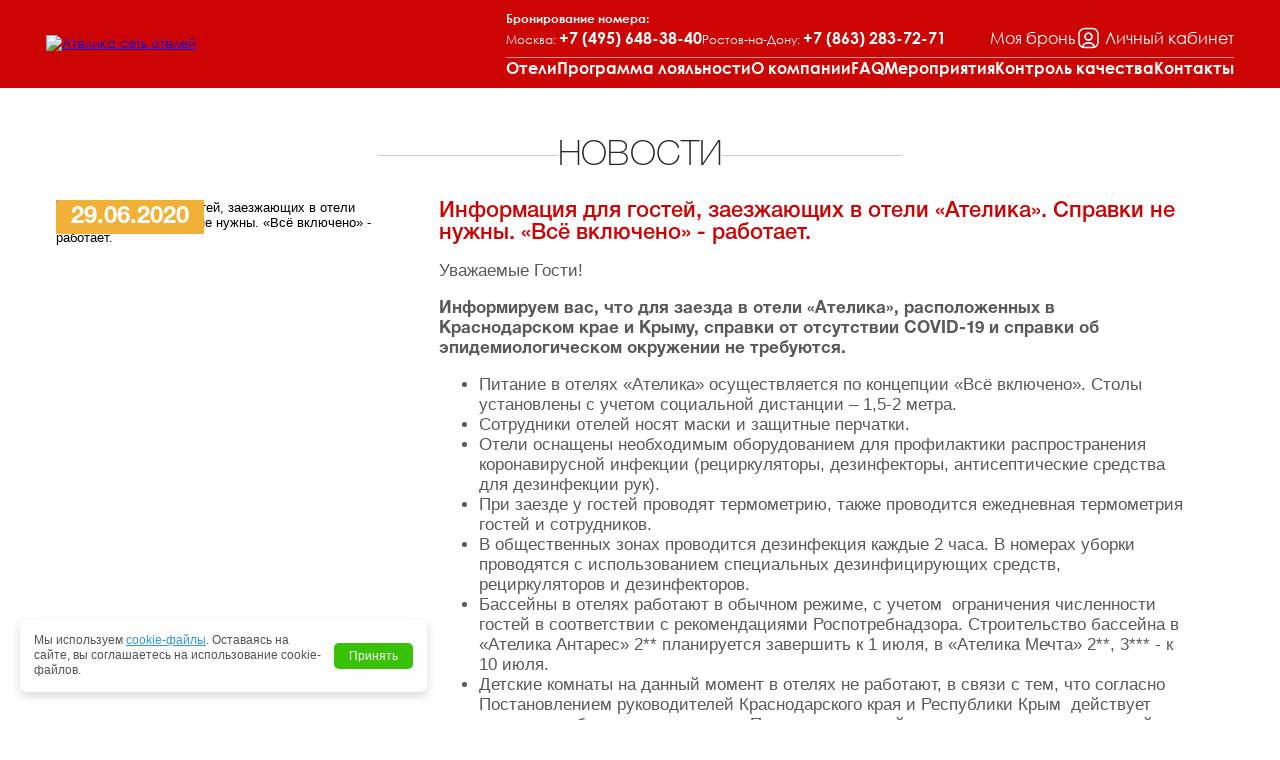

--- FILE ---
content_type: text/html; charset=utf-8
request_url: https://www.atelica.ru/news/news_1599.html
body_size: 9091
content:

<!DOCTYPE html>
<html lang='ru'>
<head>

<meta http-equiv="Content-Type" content="text/html; charset=utf-8">
<meta http-equiv="X-UA-Compatible" content="IE=edge">
<meta name="SKYPE_TOOLBAR" content="SKYPE_TOOLBAR_PARSER_COMPATIBLE">
<meta name="viewport" content="target-densitydpi=device-dpi, width=device-width, initial-scale=1, maximum-scale=1, user-scalable=no">

<title>Новости сети отелей «Ателика» - отели и курорты</title>
<meta name='Description' content='Свежие новости компании «Ателика»: Информация для гостей, заезжающих в отели «Ателика». Справки не нужны. «Всё включено» - работает. – Бронируйте лучшие номера прямо сейчас!  ☎ Звоните: +7 (495) 648-38-40' />
<meta name='yandex-verification' content='4da831e26a0c7216' />  


<meta property='og:title' content='Новости сети отелей «Ателика» - отели и курорты' />
<meta property='og:description' content='Смотреть новости сети отелей «Ателика» - отели и курорты. Последние новости, выгодные предложения, распродажи - читать на портале сети отелей «Ателика».' />
<meta property='og:image' content='https://www.atelica.ru/netcat_files/c/logo_atelica_social.png' />
<meta property='og:type' content='htm,html' />
<meta property='og:url' content='https://www.atelica.ru/news/news_1599.html' />


<link rel="icon" href='/favicon.ico' type="image/x-icon">
<link href="/netcat_template/template/124/atelica/css/style.min.css?9f2cf2a8f6d3e86a625c56ca6f86c52c" rel="stylesheet">

<link href="/netcat_template/template/124/atelica/css/style_s.min.css?9f2cf2a8f6d3e86a625c56ca6f86c52c" rel="stylesheet">
<link href="/netcat_template/template/124/atelica/js/jquery-ui/jquery-ui.css" rel="stylesheet">
<link href="/netcat_template/template/124/atelica/owlcarousel/assets/owl.carousel.min.css" rel="stylesheet">

<script src='/netcat_template/template/124/atelica/js/java.min.js?v9f2cf2a8f6d3e86a625c56ca6f86c52c'></script>


<script src="/netcat_template/template/124/atelica/owlcarousel/owl.carousel.min.js"></script>

<!-- script src="/netcat_template/template/124/atelica/js/tabs_localStorage.js"></script -->


<link rel="stylesheet" href="//cdn.jsdelivr.net/npm/protip@1.4.21/protip.min.css">
<script src="//cdn.jsdelivr.net/npm/protip@1.4.21/protip.min.js"></script>



<script src="https://cdnjs.cloudflare.com/ajax/libs/jquery-cookie/1.4.1/jquery.cookie.min.js"></script>




<script type="text/javascript">
    $(document).ready(function(){
        $.protip({
            defaults: {
                classes: 'cus--protip',
                position: 'right',
                scheme: 'white',
                size: 'small'
            }
        });
    });
</script>

<link rel="stylesheet" href="/netcat_template/css/2/mixins.css?1761908804" />

</head>

<body class="tpl-scheme-">

<div class="wrapper">
<header class="header z-index__auto">
    <div class="container">
        <div class="logo">
                        <a href='/'><img src="/netcat_files/c/logo.png" alt="Ателика сеть отелей"></a>
                  </div>
        <div class="header__info">
            <div class="header__info-top">
                <div class="header__bron-phone" id="header-phone">
                   <div class="header__bron-phone-title">Бронирование номера:</div>
                   <div class="header__bron-phone-list">
                                                  <span>Москва: <a href="tel:+74956483840">+7 (495) 648<span style="display: none;">skypeoff</span>-38-40</a></span>
                                                                         <span>Ростов-на-Дону: <a href="tel:+78632837271">+7 (863) 283<span style="display: none;">skypeoff</span>-72-71</a></span>
                                          </div>
                </div> <!-- /.phone -->
                <div class="display-my-bron">
                    <button type='button' class='btn-my-bron' data-bs-toggle='modal' data-bs-target='#modal-bron'>
                        <span class='btn-my-bron__text'>Моя бронь</span>
                    </button>
                </div>
                
                <div class="display-my-lk" id="modal-auth-status">
                                            <button id="modal-lk-open" type='button' class='btn-lk' data-bs-toggle='modal' data-bs-target='#modal-lk'>
                            <span class='btn-lk__text'>Личный кабинет</span>
                        </button>
                                    </div>
            </div>
            <!-- <menu> -->
                <div class='menu-top'><div class='menu-top__inner'>
<div class='menu-top__item menu-list-hotel__show'><a title='Отели' href='/hotel/'>Отели</a></div>
<div class='menu-top__item '><a title='Программа лояльности' href='/programma-lojalnosti/agreed/'>Программа лояльности</a></div>
<div class='menu-top__item '><a title='О компании' href='/about/'>О компании</a></div>
<div class='menu-top__item '><a title='Часто задаваемые вопросы' href='/about/frequently-questions/'>FAQ</a></div>
<div class='menu-top__item '><a title='Мероприятия' href='/corporate-events/'>Мероприятия</a></div>
<div class='menu-top__item '><a title='Контроль качества' href='/about/kontrol-kachestva/'>Контроль качества</a></div>
<div class='menu-top__item '><a title='Контакты' href='/where-buy/'>Контакты</a></div>

<div class='menu-top__item'  style='display:none;'><button type='button' class='btn-my-bron' data-bs-toggle='modal' data-bs-target='#modal-bron'>
                <span class='btn-my-bron__text'>Моя бронь</span>
            </button></div></div></div>
            <!-- </menu> -->
            
            <div id='pull'></div>
        </div>
    </div>
</header>
    <div id="header-phone-m" class="header-phone-m container header-phone-m--internal-page"></div>
<div class='mob-menu'>
    <div class='menu-top'>
<div class='item'><a href='/hotel/'>Отели</a></div>
<div class='item'><a href='/programma-lojalnosti/agreed/'>Программа лояльности</a></div>
<div class='item'><a href='/about/'>О компании</a></div>
<div class='item'><a href='/news/'>Новости</a></div><div class='item'><a href='/about/frequently-questions/'>FAQ</a></div>
<div class='item'><a href='/corporate-events/'>Мероприятия</a></div>
<div class='item'><a href='/pet-friendly/'>Pet-friendly</a></div>
<div class='item'><a href='/about/kontrol-kachestva/'>Контроль качества</a></div>
<div class='item'><a href='/where-buy/'>Контакты</a></div>
<div class='item menu-top__my-bron' data-bs-toggle='modal' data-bs-target='#modal-bron'>Моя бронь</div>
</div>
</div>


<div class='container'>
  <div class='row'>

<div class="page w-100">
    <div class="content content_pl_0">
            <div class="promo-block-title block-grey">
                                        <div class="promo-block-title--h1"><span>Новости</span></div>
                    </div>
    
<div class='news news-full'>
    <div class='news-block'>
        <div class='item clearfix'>
            <div class='img '>
                                    <img style="max-width: 100%;" src='/netcat_files/generated/65/3024/374x353/1599/90edf30450de17b8517ee0d75ae4d77c.jpg?crop=0%3A0%3A0%3A0&hash=c22abab49265f9058e82ccbdd6888c4d&resize_mode=0&wm_m=0' alt='Информация для гостей, заезжающих в отели «Ателика». Справки не нужны. «Всё включено» - работает.'>
                                <div class='date-public'>
                    29.06.2020                </div>
            </div> <!-- /.img -->
            <div class='desc'>
                <h1 class='title'>Информация для гостей, заезжающих в отели «Ателика». Справки не нужны. «Всё включено» - работает.</h1>
                <p>Уважаемые Гости!</p>
<p><strong>Информируем вас, что для заезда в отели &laquo;Ателика&raquo;, расположенных в Краснодарском крае и Крыму, справки от отсутствии </strong><strong>COVID-19 и справки об эпидемиологическом окружении не требуются.</strong></p>
<ul>
<li>Питание в отелях &laquo;Ателика&raquo; осуществляется по концепции &laquo;Всё включено&raquo;. Столы установлены с учетом социальной дистанции &ndash; 1,5-2 метра.</li>
<li>Сотрудники отелей носят маски и защитные перчатки.</li>
<li>Отели оснащены необходимым оборудованием для профилактики распространения коронавирусной инфекции (рециркуляторы, дезинфекторы, антисептические средства для дезинфекции рук).</li>
<li>При заезде у гостей проводят термометрию, также проводится ежедневная термометрия гостей и сотрудников.</li>
<li>В общественных зонах проводится дезинфекция каждые 2 часа.&nbsp;В номерах уборки проводятся с использованием специальных дезинфицирующих средств, рециркуляторов и дезинфекторов.</li>
<li>Бассейны в отелях работают в обычном режиме, с учетом&nbsp; ограничения численности гостей в соответствии с рекомендациями Роспотребнадзора.&nbsp;Строительство бассейна в &laquo;Ателика Антарес&raquo; 2** планируется завершить к 1 июля, в &laquo;Ателика Мечта&raquo; 2**, 3*** - к 10 июля.</li>
<li>Детские комнаты на данный момент в отелях не работают, в связи с тем, что согласно Постановлением руководителей&nbsp;Краснодарского края и Республики Крым&nbsp; действует запрет на работу детских комнат.&nbsp; Постановления действуют до снятия&nbsp; ограничений.</li>
<li>Анимационные программы проводятся ежедневно для детей и взрослых. Проходят в соответствии&nbsp; с установленной Роспотребнадзором социальной дистанцией.</li>
<li>Работа пляжей восстанавливается. Часть отелей уже открыли свои пляжи, в некоторых отелях сети проводятся подготовительные работы, которые будут окончены в ближайшее время.</li></ul>
<p>Забронировать номер или оплатить его, а также задать вопросы Вы можете на нашем сайте <a href="http://www.atelica.ru">www.atelica.ru</a>.&nbsp;</p>                
                <div class="soc-seti">
                    <div class="soc-seti__block">
                      <span class="soc-seti__label" style="padding-right: 10px">Мы в соцсетях:</span>
                      
                                                <a class="soc-seti__item vk" target="_blank" href="//vk.com/atelica" title='Вконтакте'>Вконтакте</a>
                                            
                                                <a class="soc-seti__item telegram" target="_blank" href="//t.me/atelica" title='Telegram'>Telegram</a>
                                            
                                                <a class="soc-seti__item ok" target="_blank" href="//ok.ru/profile/580645349033" title='Вконтакте'>Вконтакте</a>
                                            
                                          </div>
                </div> <!-- /.soc-seti -->
                
            </div> <!-- /.desc -->
        </div> <!-- /.item -->
    </div> <!-- /.news-block -->
<p class='all-news'><a href='/news/'>Все новости</a></p>
</div> <!-- /.news -->      </div> <!-- /.content -->
    </div> <!-- /.page -->

  </div> <!-- /.row -->
</div> <!-- /.container -->


<div class='container'>
    <div class='row'>
                <div class="promo-block project">
    <div class="promo-block-title">
      <h2><span>Наши партнеры</span></h2>
    </div>

    <div class="block-item projects" id='projects'>


<div class='item inline_block'>
    <a href='//www.divmirhotel.ru/' target='_blank'>
        <img src='/netcat_files/1234/5496/dm_ser.png' class='img' id='project_1'  alt='' />
    </a>
</div>




<div class='item inline_block'>
    <a href='//www.multitour.ru/' target='_blank'>
        <img src='/netcat_files/1234/5496/mt_partnery_ser.png' class='img' id='project_2'  alt='' />
    </a>
</div>




<div class='item inline_block'>
    <a href='//www.atelika.ru/' target='_blank'>
        <img src='/netcat_files/1234/5496/Atelika_gray_01.svg' class='img' id='project_3'  alt='' />
    </a>
</div>




<div class='item inline_block'>
    <a href='//www.sun-ville.ru/' target='_blank'>
        <img src='/netcat_files/1234/5496/sanvil_gray_01.svg' class='img' id='project_4'  alt='' />
    </a>
</div>




<div class='item inline_block'>
    <a href='https://4lapy.ru/' target='_blank'>
        <img src='/netcat_files/1234/5496/Chetyre_lapy_ser_2.svg' class='img' id='project_5'  alt='' />
    </a>
</div>


    </div> <!-- / .projects -->
</div> <!-- /.promo-block -->

<script type='text/javascript'>
  $(document).ready(function(){

var project = Array('/netcat_files/1234/5496/dm_tsv.png','/netcat_files/1234/5496/mt_partnery_tsv.png','/netcat_files/1234/5496/Atelika_red_01.svg','/netcat_files/1234/5496/sanvil_orange_01.svg','/netcat_files/1234/5496/Chetyre_lapy_tsv_1.svg');
var project_wb = Array('/netcat_files/1234/5496/dm_ser.png','/netcat_files/1234/5496/mt_partnery_ser.png','/netcat_files/1234/5496/Atelika_gray_01.svg','/netcat_files/1234/5496/sanvil_gray_01.svg','/netcat_files/1234/5496/Chetyre_lapy_ser_2.svg');

$('#projects img').mouseover ( function() {
    id = $(this).attr('id'); id = id.replace('project_', '');
 $('#project_'+id).attr('src', project[id-1] );
} );
$('#projects img').mouseout ( function() {
 $('#project_'+id).attr('src', project_wb[id-1] );
} );

} );
</script>

    </div>
</div>



<div class="footer">
  <footer>
    <div class="footer__row">
        <div class="footer__item footer__item--logo">
            <div class="footer__logo">
                <img src="/netcat_template/template/124/atelica/img/footer__logo.svg">
            </div>
        </div> <!-- //.footer__item -->
        <div class="footer__item footer__item--menu-site">
            <div class='menu-bot'>
<div class='menu-bot__item'><a title='Отели' href='/hotel/'>Отели</a></div>
<div class='menu-bot__item'><a title='Программа лояльности' href='/programma-lojalnosti/agreed/'>Программа лояльности</a></div>
<div class='menu-bot__item'><a title='О компании' href='/about/'>О компании</a></div>
<div class='menu-bot__item'><a title='Часто задаваемые вопросы' href='/about/frequently-questions/'>FAQ</a></div>
<div class='menu-bot__item'><a title='Мероприятия' href='/corporate-events/'>Мероприятия</a></div>
<div class='menu-bot__item'><a title='Pet-friendly' href='/pet-friendly/'>Pet-friendly</a></div>
<div class='menu-bot__item'><a title='Контроль качества' href='/about/kontrol-kachestva/'>Контроль качества</a></div>
<div class='menu-bot__item'><a title='Контакты' href='/where-buy/'>Контакты</a></div>

</div>
        </div> <!-- //.footer__item -->
        <div class="footer__item footer__item--contacts">
            <div class="phone-compony-hotels"><a href="/where-buy/">Контакты</a></div>
            <div class="phone">
                <a href="tel:+74956483840">
                    +7 (495) 648<span style="display: none;">skypeoff</span>-38-40                </a>
            </div>
            <div class="soc-seti">
              <div class="soc-seti__block">
                                        <a class="soc-seti__footer-item soc-seti__footer-vk" target="_blank" href="//vk.com/atelica" title='Вконтакте'>Вконтакте</a>
                                                          <a class="soc-seti__footer-item soc-seti__footer-telegram" target="_blank" href="//t.me/atelica" title='Telegram'>Telegram</a>
                                                          <a class="soc-seti__footer-item soc-seti__footer-ok" target="_blank" href="//ok.ru/profile/580645349033" title='Одноклассники'>Одноклассники.ру</a>
                                                          <a class="soc-seti__footer-item soc-seti__footer-youtube" target="_blank" href="//www.youtube.com/@atelica_ru" title='youtube.ru'>youtube.ru</a>
                                                          <a class="soc-seti__footer-item soc-seti__footer-rutube" target="_blank" href="//rutube.ru/channel/54236351/" title='rutube.ru'>rutube.ru</a>
                                    
                                    
              </div>
            </div> <!-- /.soc-seti -->
        </div> <!-- //.footer__item -->
        <div class="footer__item footer__item--menu-dop">
            <div class="menu-bot">
                <div class="menu-bot__item"><a href="//www.atelika.ru/" target="_blank">Для отелей</a></div>
                <div class="menu-bot__item"><a href="//www.atelika.ru/sotrudnichestvo/upravlenie/" target="_blank">Управление</a></div>
                <div class="menu-bot__item"><a href="//www.atelika.ru/sotrudnichestvo/arenda/" target="_blank">Аренда</a></div>
                <div class="menu-bot__item"><a href="//www.atelika.ru/sotrudnichestvo/franchaizing/" target="_blank">Франчайзинг</a></div>
                <div class="menu-bot__item"><a href="//www.atelika.ru/sotrudnichestvo/konsalting/" target="_blank">Консалтинг</a></div>
            </div>
        </div>
        <div class="footer__item footer__item--privacy-policy">
            <div class='privacy-policy'>
                <div class="privacy-policy__title">Политика конфиденциальности</div>
                <a target="_blank" href="/about/konfidentsialnost-i-zaschita-informatsii/">Конфиденциальность и защита информации</a><br/>
                <a target="_blank" href="/about/politiki-obrabotki-personalnyh-dannyh/">Политика обработки персональных данных</a><br/>
                <a target="_blank" href="/about/yuridicheskaya-informatsiya/">Информация для потребителя</a>
                
            </div>
            <p class='copy' style="margin-bottom: 0;">&copy; Atelika Hotel Group 2008 - 2025</p>
            
            <style>
                .footer__link{color:#fff;text-decoration: none;}
                .footer__link:hover{text-decoration: underline;}
            </style>
            
            <div class="footer-icon" style="margin-top: 10px;">
                <div class="footer-icon__row">
                    <div class="footer-icon__item">
                        <div class="logo-atelika-group">
                            <img src="/netcat_template/template/124/atelica/img/logo__atelika-group.svg">
                        </div>
                    </div>
                    <div class="footer-icon__item">
                        <!--LiveInternet counter-->
                        <script type="text/javascript">
                        document.write("<a href='//www.liveinternet.ru/click' "+
                        "target=_blank><img src='//counter.yadro.ru/hit?t14.6;r"+
                        escape(document.referrer)+((typeof(screen)=="undefined")?"":
                        ";s"+screen.width+"*"+screen.height+"*"+(screen.colorDepth?
                        screen.colorDepth:screen.pixelDepth))+";u"+escape(document.URL)+
                        ";h"+escape(document.title.substring(0,150))+";"+Math.random()+
                        "' alt='' title='LiveInternet: показано число просмотров за 24"+
                        " часа, посетителей за 24 часа и за сегодня' "+
                        "border='0' width='88' height='31'><\/a>")
                        </script><!--/LiveInternet-->
                    </div>
                    <div class="footer-icon__item">
                        <!-- Yandex.Metrika -->
                        <script src="//mc.yandex.ru/metrika/watch.js" type="text/javascript"></script>
                        <script type="text/javascript">
                        try { var yaCounter564532 = new Ya.Metrika(564532); } catch(e){}
                        </script>
                        <noscript><img src="//mc.yandex.ru/watch/564532" style="position:absolute" alt="" /></noscript>
                        <!-- /Yandex.Metrika -->
                    </div>
                </div>
             </div>
        </div> <!-- //.footer__item -->
    </div> <!-- //.footer__row -->
    
    
    
    


        
    
  </footer>
</div> <!-- /.footer -->


<div class="modal fade modal-bron" id="modal-bron" aria-labelledby="modal-bron" aria-hidden="true">
    <div class="modal-dialog modal-dialog-centered">
        <div class="modal-content">
            <div class="modal-header">
                <div class="modal-bron__title">
                    Моя бронь 
                    <span class="icon-help protip ml-2" data-pt-position="left" data-pt-title="Необходимо ввести контактный телефон, который вы указывали при бронировании, номер бронирования в формате X22016523 или номер брони отеля в формате 180338. После ввода данных вы будете перенаправлены на вашу бронь, где сможете распечатать подтверждение, оплатить бронь или аннулировать."></span>
                </div>
                <button type="button" class="btn-close" data-bs-dismiss="modal" aria-label="Закрыть"></button>
            </div> 
            <div class="modal-body">
                <div class="modal-bron__container">
                    <!-- <div class="modal-bron__close"></div> -->
                    
                    <div class="modal-bron__row">
                        <div class="modal-bron__item">
                            <input size="15" maxlength="255" type="tel" class="form-control inputmask" id="inputOrderPhone" placeholder="Телефон" data-inputphone>
                        </div> <!-- //.modal-bron__item -->
                        <div class="modal-bron__item modal-bron__item--num-app">
                            <input type="text" class="form-control" id="inputOrderMt" placeholder="Номер заявки">
                        </div> <!-- //.modal-bron__item -->
                        <div class="modal-bron__item modal-bron__item--num-bron">
                            <input type="text" class="form-control" id="inputOrderAtelica" placeholder="Номер брони отеля">
                        </div> <!-- //.modal-bron__item -->
                        <div class="modal-bron__item modal-bron__item--submit">
                            <button type="button" class="btn editsearch-form__submit" onclick="searchOrder()">Перейти к брони</button>
                        </div> <!-- //.modal-bron__item -->
                    </div> <!-- //.modal-bron__row -->
                </div> <!-- //.modal-bron__container -->
            </div>
        </div>
    </div>
</div> <!-- //.modal-bron -->

<script src="https://www.multitour.ru/public/js/axios.min.js"></script>

<script>
  
    function searchOrder() {
        let phone = $('#inputOrderPhone').val();
        let orderMt = $('#inputOrderMt').val();
        let orderAtelica = $('#inputOrderAtelica').val();
        if (!phone || (!orderMt && !orderAtelica)) {
            alert('Необходимо ввсети номер телефона и номер заявки!');
            return;
        }
        axios.get('https://www.multitour.ru/atelica/searchOrder/', {
            params: {
                phone: phone,
                orderMt: orderMt,
                orderAtelica: orderAtelica
            }
        }).then(function (response) {
            if (response.data.hash) {
                window.open('https://www.atelica.ru/search/?path=' + encodeURIComponent('payment/?hash=' + response.data.hash));
            } else {
                alert('Заявка не найдена!');
            }                
        });
    }
</script>

<div class="modal fade modal-lk" id="modal-lk" aria-labelledby="modal-lk" aria-hidden="true">
    <div class="modal-dialog modal-dialog-centered">
        <div class="modal-content">
            <div class="modal-header">
                <button type="button" class="btn-close" data-bs-dismiss="modal" aria-label="Закрыть"></button>
            </div> 
            <div class="modal-body">
                <div id="modal-auth-iframe" class="modal-body__iframe">
                    <iframe 
                      id="iframe-a-lk" 
                      class="iframe-a-lk" 
                      src="https://lk.atelica.ru" 
                      allowfullscreen
                    ></iframe>
                </div> <!-- //.modal-body__iframe -->
            </div>
        </div>
    </div>
</div> <!-- //.modal-bron -->

<div id="overlay"></div>


        <!-- Begin Talk-Me {literal} -->
    <script type='text/javascript'>
        (function(d, w, m) {
            window.supportAPIMethod = m;
            var s = d.createElement('script');
            s.type ='text/javascript'; s.id = 'supportScript'; s.charset = 'utf-8';
            s.async = true;
            var id = '0db2975176e6b93727aa8611b8e7f71f';
            s.src = '//lcab.talk-me.ru/support/support.js?h='+id;
            var sc = d.getElementsByTagName('script')[0];
            w[m] = w[m] || function() { (w[m].q = w[m].q || []).push(arguments); };
            if (sc) sc.parentNode.insertBefore(s, sc); 
            else d.documentElement.firstChild.appendChild(s);
        })(document, window, 'TalkMe');
    </script>
    <!-- {/literal} End Talk-Me -->







    <div class="cashback-modal" id="cashback-cnt" style="width: 357px;bottom:100px;">
        <div class="cashback-modal__content" style="box-shadow: 0px 4px 24px 0px rgba(77, 77, 77, 0.004);padding:0;background: transparent;">
            <div class="cashback-modal__close" style='width:25px;height:25px;right:0;top:2px;'>
                <svg style="opacity:0;width:18px;height:18px;" xmlns='http://www.w3.org/2000/svg' viewBox='0 0 16 16' fill='#000'><path d='M.293.293a1 1 0 011.414 0L8 6.586 14.293.293a1 1 0 111.414 1.414L9.414 8l6.293 6.293a1 1 0 01-1.414 1.414L8 9.414l-6.293 6.293a1 1 0 01-1.414-1.414L6.586 8 .293 1.707a1 1 0 010-1.414z'/></svg>
            </div>  <!-- //.cashback-modal__close -->
            <div>
                <a href="https://www.atelica.ru/atelika-ulitkino/ng/" target="_blank">
                    <img src="/netcat_files/10171/14933/Vsplyvashka_GL_AT_Ulitkino_NG_26.png" style="width: 337px;height:212px;border-radius: 20px;" alt="">
                </a>
            </div>
        </div>  <!-- //.cashback-modal__content -->
    </div> <!-- //.cashback-modal -->

<script type="text/JavaScript">

$(function () {
  var modal = $('.cashback-modal');
  var closeBtn = $('.cashback-modal__close');
  var KEY = 'cashback_shown_this_tab';

  if (!sessionStorage.getItem(KEY)) {
    sessionStorage.setItem(KEY, '1');

    // Показать через небольшой таймаут (чтобы страница успела прогрузиться)
    setTimeout(function () {
      modal.addClass('cashback-modal__fixed')
           .removeClass('cashback-modal__fixed--out');

      var SHOW_MS = 10000; // 10 секунд
      var hideTimer;

      function hideModal() {
        modal.addClass('cashback-modal__fixed--out')
             .removeClass('cashback-modal__fixed');
      }

      hideTimer = setTimeout(hideModal, SHOW_MS);

      // Закрыть по крестику
      closeBtn.one('click', function (e) {
        e.preventDefault();
        clearTimeout(hideTimer);
        hideModal();
      });

      // Закрыть по Esc
      $(document).on('keydown.cashback', function (e) {
        if (e.key === 'Escape') {
          clearTimeout(hideTimer);
          hideModal();
          $(document).off('keydown.cashback');
        }
      });
    }, 300);
  }
});


</script>



<div id="cookie-consent">
    <div class="cookie-text">
        Мы используем <a target="_blank" href="/about/politiki-obrabotki-personalnyh-dannyh/">cookie-файлы</a>. Оставаясь на сайте, вы соглашаетесь на использование cookie-файлов.
    </div>
    <button type="button" id="accept-cookies">Принять</button>
</div>

<script src="/netcat_template/template/124/atelica/js/app.min.js?9f2cf2a8f6d3e86a625c56ca6f86c52c"></script>
<script src="/netcat_template/template/124/atelica/js/tabs.js"></script>
<script src="https://cdn.jsdelivr.net/npm/transfer-elements@1.0.7"></script>
<script>
new TransferElements(
  {
    sourceElement: document.getElementById('header-phone'),
    breakpoints: {
      999.98: {
        targetElement: document.getElementById('header-phone-m')
      }
    }
  }
);
</script>


<script>
// Шаблоны интерфейса
const templates = {
  loggedIn: `
    <a id="link-lk-open" class="btn-link-lk" href="/lk/" target="_blank">
        Личный кабинет
    </a>
  `,
  loggedOut: `
    <button id="modal-lk-open" type='button' class='btn-lk' data-bs-toggle='modal' data-bs-target='#modal-lk'>
        <span class='btn-lk__text'>Личный кабинет</span>
    </button>
  `
};

const authContainer = document.querySelector('#modal-auth-status');

window.addEventListener('message', (event) => {
    if (event.origin !== 'https://lk.atelica.ru') return;

    const data = event.data;
    
    if (data && typeof data.userAuthenticated === 'boolean') {
        const isAuthenticated = data.userAuthenticated;
        const linkLkOpen = document.getElementById('link-lk-open');
        const modalLkOpen = document.getElementById('modal-lk-open');
        
        if (isAuthenticated) {
            if(!linkLkOpen && localStorage.getItem('isAuth') === 'true'){
                authContainer.innerHTML = templates.loggedIn;
            }
        } 
        if (isAuthenticated) {
            if(!modalLkOpen && localStorage.getItem('isAuth') === 'false'){
                authContainer.innerHTML = templates.loggedOut;
            }
        }
        
        // Пользователь НЕ авторизован — сбрасываем флаг
        if (!isAuthenticated) {
            if (localStorage.getItem('hasRedirected') !== null) {
                localStorage.removeItem('hasRedirected');
                //console.log('[Auth] Пользователь не авторизован. Флаг hasRedirected удалён.');
            }
            if (localStorage.getItem('isAuth') != 'false') {
                localStorage.setItem('isAuth', 'false');
                
            }
            return;
        } else {
            // флаг, что пользователь авторизован
            if (localStorage.getItem('isAuth') != 'true') {
                localStorage.setItem('isAuth', 'true');
                
            }
        }
        
        // Пользователь авторизован
        const hasRedirected = localStorage.getItem('hasRedirected') === 'true';

        // Получаем текущий путь без лишних слешей на конце
        const currentPath = window.location.pathname.replace(/\/+$/, '');
        const targetPath = '/lk';

        // Если ещё не редиректировали и пользователь не на /lk — редиректим
        if (!hasRedirected && currentPath !== targetPath) {
            //authContainer.innerHTML = templates.loggedIn;
            // Устанавливаем флаг
            localStorage.setItem('hasRedirected', 'true');
            
            // Закрытие модального окна Bootstrap
            const closeButton = document.querySelector('#modal-lk [data-bs-dismiss="modal"]');
            if (closeButton) {
                closeButton.click();
                //console.log('[Auth] Модалка закрыта через клик по кресту.');
            }

            // Перенаправление
            console.log('[Auth] Перенаправление на /lk...');
            window.location.href = 'https://atelica.ru/lk/';
        }
    }
});

</script>

</div>
</body> 
</html>


--- FILE ---
content_type: text/html
request_url: https://lk.atelica.ru/
body_size: 213
content:
<!DOCTYPE html>
<html lang="en">
  <head>
    <meta charset="UTF-8">
    <link rel="icon" href="/favicon.ico">
    <meta name="viewport" content="width=device-width, initial-scale=1.0">
    <title>AtelicaLK</title>
    <script type="module" crossorigin src="/assets/index-C1uWmGWh.js"></script>
    <link rel="stylesheet" crossorigin href="/assets/index-DpLu76J_.css">
  </head>
  <body>
    <div id="app"></div>
  </body>
</html>


--- FILE ---
content_type: text/css
request_url: https://www.atelica.ru/netcat_template/template/124/atelica/css/style.min.css?9f2cf2a8f6d3e86a625c56ca6f86c52c
body_size: 50276
content:
/*! normalize.css v3.0.3 | MIT License | github.com/necolas/normalize.css */
@-webkit-keyframes swiper-preloader-spin{0%{-webkit-transform:rotate(0deg);transform:rotate(0deg)}to{-webkit-transform:rotate(360deg);transform:rotate(360deg)}}@keyframes swiper-preloader-spin{0%{-webkit-transform:rotate(0deg);transform:rotate(0deg)}to{-webkit-transform:rotate(360deg);transform:rotate(360deg)}}html{font-family:sans-serif;-ms-text-size-adjust:100%;-webkit-text-size-adjust:100%}body{margin:0}article,aside,details,figcaption,figure,footer,header,hgroup,main,menu,nav,section,summary{display:block}audio,canvas,progress,video{display:inline-block;vertical-align:baseline}audio:not([controls]){display:none;height:0}[hidden],template{display:none}a{background-color:transparent}.flex-container a:hover,.flex-slider a:hover,a:active,a:hover{outline:0}abbr[title]{border-bottom:1px dotted}b,strong{font-weight:700}dfn{font-style:italic}h1{font-size:2em;margin:.67em 0}mark{color:#000;background:#ff0}small{font-size:80%}sub,sup{font-size:75%;line-height:0;position:relative;vertical-align:baseline}sup{top:-.5em}sub{bottom:-.25em}img{border:0}svg:not(:root){overflow:hidden}figure{margin:1em 40px}hr{box-sizing:content-box;height:0}pre{overflow:auto}code,kbd,pre,samp{font-family:monospace,monospace;font-size:1em}button,input,optgroup,select,textarea{font:inherit;margin:0}button{overflow:visible}button,select{text-transform:none}button,html input[type=button],input[type=reset],input[type=submit]{cursor:pointer;-webkit-appearance:button}button[disabled],html input[disabled]{cursor:default}button.styler::-moz-focus-inner,button::-moz-focus-inner,input::-moz-focus-inner,input[type=button].styler::-moz-focus-inner,input[type=reset].styler::-moz-focus-inner,input[type=submit].styler::-moz-focus-inner{padding:0;border:0}input{line-height:normal}input[type=checkbox],input[type=radio]{box-sizing:border-box;padding:0}input[type=number]::-webkit-inner-spin-button,input[type=number]::-webkit-outer-spin-button{height:auto}input[type=search]{box-sizing:content-box;-webkit-appearance:textfield}.jq-selectbox__search input::-webkit-search-cancel-button,.jq-selectbox__search input::-webkit-search-decoration,input[type=search]::-webkit-search-cancel-button,input[type=search]::-webkit-search-decoration{-webkit-appearance:none}fieldset{margin:0 2px;padding:.35em .625em .75em;border:1px solid silver}legend{border:0}textarea{overflow:auto}optgroup{font-weight:700}table{border-spacing:0;border-collapse:collapse}legend,td,th{padding:0}@font-face{font-family:'swiper-icons';font-weight:400;font-style:normal;src:url("data:application/font-woff;charset=utf-8;base64, [base64]//wADZ2x5ZgAAAywAAADMAAAD2MHtryVoZWFkAAABbAAAADAAAAA2E2+eoWhoZWEAAAGcAAAAHwAAACQC9gDzaG10eAAAAigAAAAZAAAArgJkABFsb2NhAAAC0AAAAFoAAABaFQAUGG1heHAAAAG8AAAAHwAAACAAcABAbmFtZQAAA/gAAAE5AAACXvFdBwlwb3N0AAAFNAAAAGIAAACE5s74hXjaY2BkYGAAYpf5Hu/j+W2+MnAzMYDAzaX6QjD6/4//Bxj5GA8AuRwMYGkAPywL13jaY2BkYGA88P8Agx4j+/8fQDYfA1AEBWgDAIB2BOoAeNpjYGRgYNBh4GdgYgABEMnIABJzYNADCQAACWgAsQB42mNgYfzCOIGBlYGB0YcxjYGBwR1Kf2WQZGhhYGBiYGVmgAFGBiQQkOaawtDAoMBQxXjg/wEGPcYDDA4wNUA2CCgwsAAAO4EL6gAAeNpj2M0gyAACqxgGNWBkZ2D4/wMA+xkDdgAAAHjaY2BgYGaAYBkGRgYQiAHyGMF8FgYHIM3DwMHABGQrMOgyWDLEM1T9/w8UBfEMgLzE////P/5//f/V/xv+r4eaAAeMbAxwIUYmIMHEgKYAYjUcsDAwsLKxc3BycfPw8jEQA/[base64]/uznmfPFBNODM2K7MTQ45YEAZqGP81AmGGcF3iPqOop0r1SPTaTbVkfUe4HXj97wYE+yNwWYxwWu4v1ugWHgo3S1XdZEVqWM7ET0cfnLGxWfkgR42o2PvWrDMBSFj/IHLaF0zKjRgdiVMwScNRAoWUoH78Y2icB/yIY09An6AH2Bdu/UB+yxopYshQiEvnvu0dURgDt8QeC8PDw7Fpji3fEA4z/PEJ6YOB5hKh4dj3EvXhxPqH/SKUY3rJ7srZ4FZnh1PMAtPhwP6fl2PMJMPDgeQ4rY8YT6Gzao0eAEA409DuggmTnFnOcSCiEiLMgxCiTI6Cq5DZUd3Qmp10vO0LaLTd2cjN4fOumlc7lUYbSQcZFkutRG7g6JKZKy0RmdLY680CDnEJ+UMkpFFe1RN7nxdVpXrC4aTtnaurOnYercZg2YVmLN/d/gczfEimrE/fs/bOuq29Zmn8tloORaXgZgGa78yO9/cnXm2BpaGvq25Dv9S4E9+5SIc9PqupJKhYFSSl47+Qcr1mYNAAAAeNptw0cKwkAAAMDZJA8Q7OUJvkLsPfZ6zFVERPy8qHh2YER+3i/BP83vIBLLySsoKimrqKqpa2hp6+jq6RsYGhmbmJqZSy0sraxtbO3sHRydnEMU4uR6yx7JJXveP7WrDycAAAAAAAH//wACeNpjYGRgYOABYhkgZgJCZgZNBkYGLQZtIJsFLMYAAAw3ALgAeNolizEKgDAQBCchRbC2sFER0YD6qVQiBCv/H9ezGI6Z5XBAw8CBK/m5iQQVauVbXLnOrMZv2oLdKFa8Pjuru2hJzGabmOSLzNMzvutpB3N42mNgZGBg4GKQYzBhYMxJLMlj4GBgAYow/P/PAJJhLM6sSoWKfWCAAwDAjgbRAAB42mNgYGBkAIIbCZo5IPrmUn0hGA0AO8EFTQAA")}:root{--swiper-theme-color:#007aff}:host{position:relative;z-index:1;display:block;margin-right:auto;margin-left:auto}.swiper,.swiper-wrapper{position:relative;z-index:1}.swiper{display:block;overflow:hidden;margin-right:auto;margin-left:auto;padding:0;list-style:none}.swiper-vertical>.swiper-wrapper{-webkit-box-orient:vertical;-webkit-box-direction:normal;-webkit-flex-direction:column;-ms-flex-direction:column;flex-direction:column}.swiper-wrapper{display:-webkit-box;display:-webkit-flex;display:-ms-flexbox;display:flex;box-sizing:content-box;width:100%;height:100%;-webkit-transition-timing-function:var(--swiper-wrapper-transition-timing-function, initial);-o-transition-timing-function:var(--swiper-wrapper-transition-timing-function, initial);transition-timing-function:var(--swiper-wrapper-transition-timing-function, initial);-webkit-transition-property:-webkit-transform;-o-transition-property:transform;transition-property:transform;transition-property:transform,-webkit-transform}.swiper-android .swiper-slide,.swiper-ios .swiper-slide,.swiper-wrapper{-webkit-transform:translate3d(0,0,0);transform:translate3d(0,0,0)}.swiper-horizontal{-ms-touch-action:pan-y;touch-action:pan-y}.swiper-vertical{-ms-touch-action:pan-x;touch-action:pan-x}.swiper-slide{position:relative;display:block;width:100%;height:100%;-webkit-transition-property:-webkit-transform;-o-transition-property:transform;transition-property:transform;transition-property:transform,-webkit-transform;-webkit-flex-shrink:0;-ms-flex-negative:0;flex-shrink:0}.swiper-slide-invisible-blank{visibility:hidden}.swiper-autoheight,.swiper-autoheight .swiper-slide{height:auto}.swiper-autoheight .swiper-wrapper{-webkit-transition-property:height,-webkit-transform;-o-transition-property:transform,height;transition-property:transform,height;transition-property:transform,height,-webkit-transform;-webkit-box-align:start;-webkit-align-items:flex-start;-ms-flex-align:start;align-items:flex-start}.swiper-backface-hidden .swiper-slide{-webkit-transform:translateZ(0);transform:translateZ(0);-webkit-backface-visibility:hidden;backface-visibility:hidden}.swiper-3d,.swiper-3d.swiper-css-mode .swiper-wrapper{-webkit-perspective:1200px;perspective:1200px}.swiper-3d .swiper-cube-shadow,.swiper-3d .swiper-slide,.swiper-3d .swiper-wrapper{-webkit-transform-style:preserve-3d;transform-style:preserve-3d}.swiper-css-mode>.swiper-wrapper{overflow:auto;scrollbar-width:none;-ms-overflow-style:none}.swiper-css-mode>.swiper-wrapper::-webkit-scrollbar{display:none}.swiper-css-mode>.swiper-wrapper>.swiper-slide{scroll-snap-align:start start}.swiper-css-mode.swiper-horizontal>.swiper-wrapper{-webkit-scroll-snap-type:x mandatory;-ms-scroll-snap-type:x mandatory;scroll-snap-type:x mandatory}.swiper-css-mode.swiper-vertical>.swiper-wrapper{-webkit-scroll-snap-type:y mandatory;-ms-scroll-snap-type:y mandatory;scroll-snap-type:y mandatory}.swiper-css-mode.swiper-free-mode>.swiper-wrapper{-webkit-scroll-snap-type:none;-ms-scroll-snap-type:none;scroll-snap-type:none}.swiper-css-mode.swiper-free-mode>.swiper-wrapper>.swiper-slide{scroll-snap-align:none}.swiper-css-mode.swiper-centered>.swiper-wrapper::before{content:'';-webkit-flex-shrink:0;-ms-flex-negative:0;flex-shrink:0;-webkit-box-ordinal-group:10000;-webkit-order:9999;-ms-flex-order:9999;order:9999}.swiper-css-mode.swiper-centered>.swiper-wrapper>.swiper-slide{scroll-snap-align:center center;scroll-snap-stop:always}.swiper-css-mode.swiper-centered.swiper-horizontal>.swiper-wrapper>.swiper-slide:first-child{-webkit-margin-start:var(--swiper-centered-offset-before);margin-inline-start:var(--swiper-centered-offset-before)}.swiper-css-mode.swiper-centered.swiper-horizontal>.swiper-wrapper::before{width:var(--swiper-centered-offset-after);height:100%;min-height:1px}.swiper-css-mode.swiper-centered.swiper-vertical>.swiper-wrapper>.swiper-slide:first-child{-webkit-margin-before:var(--swiper-centered-offset-before);margin-block-start:var(--swiper-centered-offset-before)}.swiper-css-mode.swiper-centered.swiper-vertical>.swiper-wrapper::before{width:100%;min-width:1px;height:var(--swiper-centered-offset-after)}.swiper-3d .swiper-slide-shadow,.swiper-3d .swiper-slide-shadow-bottom,.swiper-3d .swiper-slide-shadow-left,.swiper-3d .swiper-slide-shadow-right,.swiper-3d .swiper-slide-shadow-top{position:absolute;z-index:10;top:0;left:0;width:100%;height:100%;pointer-events:none}.swiper-3d .swiper-slide-shadow{background:rgba(0,0,0,.15)}.swiper-3d .swiper-slide-shadow-left{background-image:-webkit-gradient(linear,right top,left top,from(rgba(0,0,0,.5)),to(transparent));background-image:-webkit-linear-gradient(right,rgba(0,0,0,.5),transparent);background-image:-o-linear-gradient(right,rgba(0,0,0,.5),transparent);background-image:linear-gradient(to left,rgba(0,0,0,.5),transparent)}.swiper-3d .swiper-slide-shadow-right{background-image:-webkit-gradient(linear,left top,right top,from(rgba(0,0,0,.5)),to(transparent));background-image:-webkit-linear-gradient(left,rgba(0,0,0,.5),transparent);background-image:-o-linear-gradient(left,rgba(0,0,0,.5),transparent);background-image:linear-gradient(to right,rgba(0,0,0,.5),transparent)}.swiper-3d .swiper-slide-shadow-top{background-image:-webkit-gradient(linear,left bottom,left top,from(rgba(0,0,0,.5)),to(transparent));background-image:-webkit-linear-gradient(bottom,rgba(0,0,0,.5),transparent);background-image:-o-linear-gradient(bottom,rgba(0,0,0,.5),transparent);background-image:linear-gradient(to top,rgba(0,0,0,.5),transparent)}.swiper-3d .swiper-slide-shadow-bottom{background-image:-webkit-gradient(linear,left top,left bottom,from(rgba(0,0,0,.5)),to(transparent));background-image:-webkit-linear-gradient(top,rgba(0,0,0,.5),transparent);background-image:-o-linear-gradient(top,rgba(0,0,0,.5),transparent);background-image:linear-gradient(to bottom,rgba(0,0,0,.5),transparent)}.swiper-lazy-preloader{position:absolute;z-index:10;top:50%;left:50%;box-sizing:border-box;width:42px;height:42px;margin-top:-21px;margin-left:-21px;-webkit-transform-origin:50%;transform-origin:50%;border:4px solid var(--swiper-preloader-color, var(--swiper-theme-color));border-top-color:transparent;border-radius:50%}.swiper-watch-progress .swiper-slide-visible .swiper-lazy-preloader,.swiper:not(.swiper-watch-progress) .swiper-lazy-preloader{-webkit-animation:swiper-preloader-spin 1s infinite linear;animation:swiper-preloader-spin 1s infinite linear}.swiper-lazy-preloader-white{--swiper-preloader-color:#fff}.swiper-lazy-preloader-black{--swiper-preloader-color:#000}:root{--swiper-navigation-size:44px}.swiper-button-next,.swiper-button-prev{position:absolute;z-index:10;top:var(--swiper-navigation-top-offset, 50%);display:-webkit-box;display:-webkit-flex;display:-ms-flexbox;display:flex;width:-webkit-calc(var(--swiper-navigation-size)/44*27);width:calc(var(--swiper-navigation-size)/44*27);height:var(--swiper-navigation-size);margin-top:-webkit-calc(0 - (var(--swiper-navigation-size)/2));margin-top:calc(0px - (var(--swiper-navigation-size)/2));cursor:pointer;color:var(--swiper-navigation-color, var(--swiper-theme-color));-webkit-box-align:center;-webkit-align-items:center;-ms-flex-align:center;align-items:center;-webkit-box-pack:center;-webkit-justify-content:center;-ms-flex-pack:center;justify-content:center}.swiper-button-next.swiper-button-disabled,.swiper-button-prev.swiper-button-disabled{cursor:auto;pointer-events:none;opacity:.35}.swiper-button-next.swiper-button-hidden,.swiper-button-prev.swiper-button-hidden{cursor:auto;pointer-events:none;opacity:0}.swiper-navigation-disabled .swiper-button-next,.swiper-navigation-disabled .swiper-button-prev{display:none!important}.swiper-button-next svg,.swiper-button-prev svg{width:100%;height:100%;-webkit-transform-origin:center;transform-origin:center;-o-object-fit:contain;object-fit:contain}.swiper-rtl .swiper-button-next svg,.swiper-rtl .swiper-button-prev svg{-webkit-transform:rotate(180deg);transform:rotate(180deg)}.swiper-button-prev,.swiper-rtl .swiper-button-next{right:auto;left:var(--swiper-navigation-sides-offset, 10px)}.swiper-button-lock{display:none}.swiper-button-next:after,.swiper-button-prev:after{font-family:swiper-icons;font-size:var(--swiper-navigation-size);font-variant:initial;line-height:1;letter-spacing:0;text-transform:none!important}.swiper-button-prev:after,.swiper-rtl .swiper-button-next:after{content:'prev'}.swiper-button-next,.swiper-rtl .swiper-button-prev{right:var(--swiper-navigation-sides-offset, 10px);left:auto}.swiper-button-next:after,.swiper-rtl .swiper-button-prev:after{content:'next'}@font-face{font-family:'HelveticaRegular';font-weight:400;font-style:normal;src:url(fonts/HelveticaRegular/HelveticaRegular.eot);src:url(fonts/HelveticaRegular/HelveticaRegular.eot?#iefix) format('embedded-opentype'),url(fonts/HelveticaRegular/HelveticaRegular.woff) format('woff'),url(fonts/HelveticaRegular/HelveticaRegular.ttf) format('truetype');font-display:swap}@font-face{font-family:'HelveticaBold';font-weight:400;font-style:normal;src:url(fonts/HelveticaBold/HelveticaBold.eot);src:url(fonts/HelveticaBold/HelveticaBold.eot?#iefix) format('embedded-opentype'),url(fonts/HelveticaBold/HelveticaBold.woff) format('woff'),url(fonts/HelveticaBold/HelveticaBold.ttf) format('truetype');font-display:swap}@font-face{font-family:'HelveticaItalic';font-weight:400;font-style:normal;src:url(fonts/HelveticaItalic/HelveticaItalic.eot);src:url(fonts/HelveticaItalic/HelveticaItalic.eot?#iefix) format('embedded-opentype'),url(fonts/HelveticaItalic/HelveticaItalic.woff) format('woff'),url(fonts/HelveticaItalic/HelveticaItalic.ttf) format('truetype');font-display:swap}@font-face{font-family:'HelveticaLight';font-weight:400;font-style:normal;src:url(fonts/HelveticaLight/HelveticaLight.eot);src:url(fonts/HelveticaLight/HelveticaLight.eot?#iefix) format('embedded-opentype'),url(fonts/HelveticaLight/HelveticaLight.woff) format('woff'),url(fonts/HelveticaLight/HelveticaLight.ttf) format('truetype');font-display:swap}@font-face{font-family:'HelveticaBlack';font-weight:400;font-style:normal;src:url(fonts/HelveticaBlack/HelveticaBlack.eot);src:url(fonts/HelveticaBlack/HelveticaBlack.eot?#iefix) format('embedded-opentype'),url(fonts/HelveticaBlack/HelveticaBlack.woff) format('woff'),url(fonts/HelveticaBlack/HelveticaBlack.ttf) format('truetype')}@font-face{font-family:'HelveticaHeavy';font-weight:400;font-style:normal;src:url(fonts/HelveticaHeavy/HelveticaHeavy.eot);src:url(fonts/HelveticaHeavy/HelveticaHeavy.eot?#iefix) format('embedded-opentype'),url(fonts/HelveticaHeavy/HelveticaHeavy.woff) format('woff'),url(fonts/HelveticaHeavy/HelveticaHeavy.ttf) format('truetype');font-display:swap}@font-face{font-family:'HelveticaMedium';font-weight:400;font-style:normal;src:url(fonts/HelveticaMedium/HelveticaMedium.eot);src:url(fonts/HelveticaMedium/HelveticaMedium.eot?#iefix) format('embedded-opentype'),url(fonts/HelveticaMedium/HelveticaMedium.woff) format('woff'),url(fonts/HelveticaMedium/HelveticaMedium.ttf) format('truetype');font-display:swap}@font-face{font-family:'HelveticaThin';font-weight:400;font-style:normal;src:url(fonts/HelveticaThin/HelveticaThin.eot);src:url(fonts/HelveticaThin/HelveticaThin.eot?#iefix) format('embedded-opentype'),url(fonts/HelveticaThin/HelveticaThin.woff) format('woff'),url(fonts/HelveticaThin/HelveticaThin.ttf) format('truetype');font-display:swap}@font-face{font-family:'HelveticaUltraLight';font-weight:400;font-style:normal;src:url(fonts/HelveticaUltraLight/HelveticaUltraLight.eot);src:url(fonts/HelveticaUltraLight/HelveticaUltraLight.eot?#iefix) format('embedded-opentype'),url(fonts/HelveticaUltraLight/HelveticaUltraLight.woff) format('woff'),url(fonts/HelveticaUltraLight/HelveticaUltraLight.ttf) format('truetype');font-display:swap}@font-face{font-family:'HelveticaBoldItalic';font-weight:400;font-style:normal;src:url(fonts/HelveticaBoldItalic/HelveticaBoldItalic.eot);src:url(fonts/HelveticaBoldItalic/HelveticaBoldItalic.eot?#iefix) format('embedded-opentype'),url(fonts/HelveticaBoldItalic/HelveticaBoldItalic.woff) format('woff'),url(fonts/HelveticaBoldItalic/HelveticaBoldItalic.ttf) format('truetype');font-display:swap}@font-face{font-family:'HelveticaBlackItalic';font-weight:400;font-style:normal;src:url(fonts/HelveticaBlackItalic/HelveticaBlackItalic.eot);src:url(fonts/HelveticaBlackItalic/HelveticaBlackItalic.eot?#iefix) format('embedded-opentype'),url(fonts/HelveticaBlackItalic/HelveticaBlackItalic.woff) format('woff'),url(fonts/HelveticaBlackItalic/HelveticaBlackItalic.ttf) format('truetype');font-display:swap}@font-face{font-family:'HelveticaLightItalic';font-weight:400;font-style:normal;src:url(fonts/HelveticaLightItalic/HelveticaLightItalic.eot);src:url(fonts/HelveticaLightItalic/HelveticaLightItalic.eot?#iefix) format('embedded-opentype'),url(fonts/HelveticaLightItalic/HelveticaLightItalic.woff) format('woff'),url(fonts/HelveticaLightItalic/HelveticaLightItalic.ttf) format('truetype');font-display:swap}@font-face{font-family:'HelveticaMediumItalic';font-weight:400;font-style:normal;src:url(fonts/HelveticaMediumItalic/HelveticaMediumItalic.eot);src:url(fonts/HelveticaMediumItalic/HelveticaMediumItalic.eot?#iefix) format('embedded-opentype'),url(fonts/HelveticaMediumItalic/HelveticaMediumItalic.woff) format('woff'),url(fonts/HelveticaMediumItalic/HelveticaMediumItalic.ttf) format('truetype');font-display:swap}@font-face{font-family:'HelveticaHeavyItalic';font-weight:400;font-style:normal;src:url(fonts/HelveticaHeavyItalic/HelveticaHeavyItalic.eot);src:url(fonts/HelveticaHeavyItalic/HelveticaHeavyItalic.eot?#iefix) format('embedded-opentype'),url(fonts/HelveticaHeavyItalic/HelveticaHeavyItalic.woff) format('woff'),url(fonts/HelveticaHeavyItalic/HelveticaHeavyItalic.ttf) format('truetype');font-display:swap}@font-face{font-family:'HelveticaThinItalic';font-weight:400;font-style:normal;src:url(fonts/HelveticaThinItalic/HelveticaThinItalic.eot);src:url(fonts/HelveticaThinItalic/HelveticaThinItalic.eot?#iefix) format('embedded-opentype'),url(fonts/HelveticaThinItalic/HelveticaThinItalic.woff) format('woff'),url(fonts/HelveticaThinItalic/HelveticaThinItalic.ttf) format('truetype');font-display:swap}@font-face{font-family:'HelveticaUltraLightItalic';font-weight:400;font-style:normal;src:url(fonts/HelveticaUltraLightItalic/HelveticaUltraLightItalic.eot);src:url(fonts/HelveticaUltraLightItalic/HelveticaUltraLightItalic.eot?#iefix) format('embedded-opentype'),url(fonts/HelveticaUltraLightItalic/HelveticaUltraLightItalic.woff) format('woff'),url(fonts/HelveticaUltraLightItalic/HelveticaUltraLightItalic.ttf) format('truetype');font-display:swap}@font-face{font-family:'HelveticaRoman';font-weight:400;font-style:normal;src:url(fonts/HelveticaRoman/helveticaneuecyr-roman.eot);src:url(fonts/HelveticaRoman/helveticaneuecyr-roman.eot?#iefix) format('embedded-opentype'),url(fonts/HelveticaRoman/helveticaneuecyr-roman.woff2) format('woff2'),url(fonts/HelveticaRoman/helveticaneuecyr-roman.woff) format('woff'),url(fonts/HelveticaRoman/helveticaneuecyr-roman.ttf) format('truetype'),url(fonts/HelveticaRoman/helveticaneuecyr-roman.svg#helveticaneuecyrroman) format('svg');font-display:swap}@font-face{font-family:'PTSansRegular';font-weight:400;font-style:normal;src:url(fonts/PTSansRegular/PTSansRegular.eot);src:url(fonts/PTSansRegular/PTSansRegular.eot?#iefix) format('embedded-opentype'),url(fonts/PTSansRegular/PTSansRegular.woff) format('woff'),url(fonts/PTSansRegular/PTSansRegular.ttf) format('truetype');font-display:swap}@font-face{font-family:'PTSansItalic';font-weight:400;font-style:normal;src:url(fonts/PTSansItalic/PTSansItalic.eot);src:url(fonts/PTSansItalic/PTSansItalic.eot?#iefix) format('embedded-opentype'),url(fonts/PTSansItalic/PTSansItalic.woff) format('woff'),url(fonts/PTSansItalic/PTSansItalic.ttf) format('truetype');font-display:swap}@font-face{font-family:'PTSansBold';font-weight:400;font-style:normal;src:url(fonts/PTSansBold/PTSansBold.eot);src:url(fonts/PTSansBold/PTSansBold.eot?#iefix) format('embedded-opentype'),url(fonts/PTSansBold/PTSansBold.woff) format('woff'),url(fonts/PTSansBold/PTSansBold.ttf) format('truetype');font-display:swap}@font-face{font-family:'HelveticaNeueCyr';font-weight:300;font-style:normal;src:url(/netcat_template/fonts/HelveticaNeueCyr/HelveticaNeueCyr-Light.woff) format('woff'),url(/netcat_template/fonts/HelveticaNeueCyr/HelveticaNeueCyr-Light.woff2) format('woff2');font-display:swap}@font-face{font-family:'HelveticaNeueCyr';font-weight:400;font-style:normal;src:url(/netcat_template/fonts/HelveticaNeueCyr/HelveticaNeueCyr-Roman.woff) format('woff'),url(/netcat_template/fonts/HelveticaNeueCyr/HelveticaNeueCyr-Roman.woff2) format('woff2');font-display:swap}@font-face{font-family:'ProximaNova';font-weight:300;font-style:normal;src:url(/netcat_template/fonts/ProximaNova/ProximaNova-Light.woff) format('woff'),url(/netcat_template/fonts/ProximaNova/ProximaNova-Light.woff2) format('woff2');font-display:swap}@font-face{font-family:'ProximaNova';font-weight:400;font-style:normal;src:url(/netcat_template/fonts/ProximaNova/ProximaNova-Regular.woff) format('woff'),url(/netcat_template/fonts/ProximaNova/ProximaNova-Regular.woff2) format('woff2');font-display:swap}@font-face{font-family:'ProximaNova';font-weight:600;font-style:normal;src:url(/netcat_template/fonts/ProximaNova/ProximaNova-Semibold.woff) format('woff'),url(/netcat_template/fonts/ProximaNova/ProximaNova-Semibold.woff2) format('woff2');font-display:swap}@font-face{font-family:'ProximaNova';font-weight:700;font-style:normal;src:url(/netcat_template/fonts/ProximaNova/ProximaNova-Bold.woff) format('woff'),url(/netcat_template/fonts/ProximaNova/ProximaNova-Bold.woff2) format('woff2');font-display:swap}@font-face{font-family:'ProximaNova';font-weight:800;font-style:normal;src:url(/netcat_template/fonts/ProximaNova/ProximaNova-Semibold.woff) format('woff'),url(/netcat_template/fonts/ProximaNova/ProximaNova-Semibold.woff2) format('woff2');font-display:swap}@font-face{font-family:'Lato';font-weight:100;font-style:normal;src:url(/netcat_template/fonts/Lato/Lato-Thin.woff) format('woff'),url(/netcat_template/fonts/Lato/Lato-Thin.woff2) format('woff2');font-display:swap}@font-face{font-family:'Lato';font-weight:300;font-style:normal;src:url(/netcat_template/fonts/Lato/Lato-Light.woff) format('woff'),url(/netcat_template/fonts/Lato/Lato-Light.woff2) format('woff2');font-display:swap}@font-face{font-family:'Lato';font-weight:400;font-style:normal;src:url(/netcat_template/fonts/Lato/Lato-Regular.woff) format('woff'),url(/netcat_template/fonts/Lato/Lato-Regular.woff2) format('woff2');font-display:swap}@font-face{font-family:'Lato';font-weight:600;font-style:normal;src:url(/netcat_template/fonts/Lato/Lato-SemiBold.woff) format('woff'),url(/netcat_template/fonts/Lato/Lato-SemiBold.woff2) format('woff2');font-display:swap}@font-face{font-family:'Lato';font-weight:700;font-style:normal;src:url(/netcat_template/fonts/Lato/Lato-Bold.woff) format('woff'),url(/netcat_template/fonts/Lato/Lato-Bold.woff2) format('woff2');font-display:swap}@font-face{font-family:'Lato';font-weight:900;font-style:normal;src:url(/netcat_template/fonts/Lato/Lato-Black.woff) format('woff'),url(/netcat_template/fonts/Lato/Lato-Black.woff2) format('woff2');font-display:swap}@font-face{font-family:'Inter';font-weight:300;font-style:normal;src:url(/netcat_template/fonts/Inter/Inter-Light.woff2) format('woff2'),url(/netcat_template/fonts/Inter/Inter-Light.woff) format('woff');font-display:swap}@font-face{font-family:'Inter';font-weight:400;font-style:normal;src:url(/netcat_template/fonts/Inter/Inter-Regular.woff2) format('woff2'),url(/netcat_template/fonts/Inter/Inter-Regular.woff) format('woff');font-display:swap}@font-face{font-family:'Inter';font-weight:500;font-style:normal;src:url(/netcat_template/fonts/Inter/Inter-Medium.woff2) format('woff2'),url(/netcat_template/fonts/Inter/Inter-Medium.woff) format('woff');font-display:swap}@font-face{font-family:'Inter';font-weight:600;font-style:normal;src:url(/netcat_template/fonts/Inter/Inter-SemiBold.woff2) format('woff2'),url(/netcat_template/fonts/Inter/Inter-SemiBold.woff) format('woff');font-display:swap}@font-face{font-family:'Inter';font-weight:700;font-style:normal;src:url(/netcat_template/fonts/Inter/Inter-Bold.woff2) format('woff2'),url(/netcat_template/fonts/Inter/Inter-Bold.woff) format('woff');font-display:swap}@font-face{font-family:'Montserrat';font-weight:300;font-style:normal;src:url(/netcat_template/fonts/Montserrat/Montserrat-Light.woff2) format('woff2'),url(/netcat_template/fonts/Montserrat/Montserrat-Light.woff) format('woff');font-display:swap}@font-face{font-family:'Montserrat';font-weight:600;font-style:normal;src:url(/netcat_template/fonts/Montserrat/Montserrat-SemiBold.woff2) format('woff2'),url(/netcat_template/fonts/Montserrat/Montserrat-SemiBold.woff) format('woff');font-display:swap}@font-face{font-family:'Gothic';font-weight:400;font-style:normal;src:url(/netcat_template/fonts/Gothic/GOTHIC.woff2) format('woff2'),url(/netcat_template/fonts/Gothic/GOTHIC.woff) format('woff');font-display:swap}@font-face{font-family:'Gothic';font-weight:700;font-style:normal;src:url(/netcat_template/fonts/Gothic/GOTHICB.woff2) format('woff2'),url(/netcat_template/fonts/Gothic/GOTHICB.woff) format('woff');font-display:swap}.flex-control-nav,.flex-direction-nav,.slides,.slides>li{margin:0;padding:0;list-style:none}.flex-pauseplay span{text-transform:capitalize}.flexslider{padding:0;position:relative;zoom:1;margin:0 0 5px;border:0;border-radius:5px;background:#fff;box-shadow:'' 0 1px 4px rgba(0,0,0,.2);-o-box-shadow:'' 0 1px 4px rgba(0,0,0,.2)}.flexslider .slides>li{display:none;-webkit-backface-visibility:hidden}.flexslider .slides img{display:block;width:100%;height:auto;-moz-user-select:none}.flexslider .slides:after{line-height:0;display:block;visibility:hidden;clear:both;height:0;content:'\0020'}html[xmlns] .flexslider .slides{display:block}* html .flexslider .slides{height:1%}.no-js .flexslider .slides>li:first-child{display:block}.flexslider .slides{zoom:1}.flex-control-thumbs img,.flex-viewport{-webkit-transition:all 1s ease;-o-transition:all 1s ease;transition:all 1s ease}.flex-viewport{max-height:2000px}.loading .flex-viewport{max-height:300px}.carousel li{margin-right:5px}.flex-direction-nav{*height:0}.flex-direction-nav a,.flex-pauseplay a{position:absolute;z-index:10;display:block;overflow:hidden;cursor:pointer}.flex-direction-nav a,.flex-direction-nav a:before{color:rgba(0,0,0,.8);text-shadow:1px 1px 0 rgba(255,255,255,.3)}.flex-direction-nav a{top:50%;width:40px;height:40px;margin:-20px 0 0;-webkit-transition:all .3s ease-in-out;-o-transition:all .3s ease-in-out;transition:all .3s ease-in-out;text-decoration:none;opacity:0}.flex-direction-nav a:before{font-family:'flexslider-icon';font-size:40px;display:inline-block;content:''}.flex-direction-nav a.flex-next:before,button.styler:after{content:''}.flex-direction-nav .flex-prev{left:-50px}.flex-direction-nav .flex-next{right:-50px;text-align:right}.flexslider:hover .flex-direction-nav .flex-prev{left:10px;opacity:.7}.flex-control-thumbs img:hover,.flex-pauseplay a:hover,.flexslider:hover .flex-direction-nav .flex-next:hover,.flexslider:hover .flex-direction-nav .flex-prev:hover{opacity:1}.flexslider:hover .flex-direction-nav .flex-next{right:10px;opacity:.7}.flex-direction-nav .flex-disabled{z-index:-1;cursor:default;opacity:0!important;filter:alpha(opacity=0)}.flex-pauseplay a{bottom:5px;left:10px;width:20px;height:20px;opacity:.8;color:#000}.flex-pauseplay a:before{font-family:'flexslider-icon';font-size:20px;display:inline-block;content:'\f004'}.flex-pauseplay a.flex-play:before{content:'\f003'}.flex-control-nav{position:absolute;bottom:-40px;width:100%;text-align:center}.flex-control-nav li{display:inline-block;zoom:1;margin:0 6px;*display:inline}.flex-control-paging li a{display:block;width:11px;height:11px;cursor:pointer;text-indent:-9999px;border-radius:20px;background:#666;background:rgba(0,0,0,.5);box-shadow:inset 0 0 3px rgba(0,0,0,.3);-o-box-shadow:inset 0 0 3px rgba(0,0,0,.3)}.flex-control-paging li a:hover{background:#333;background:rgba(0,0,0,.7)}.flex-control-paging li a.flex-active{cursor:default;background:#000;background:rgba(0,0,0,.9)}.flex-control-thumbs{position:static;overflow:hidden;margin:5px 0 0}.flex-control-thumbs li{float:left;width:25%;margin:0}.flex-control-thumbs img{display:block;width:100%;height:auto;cursor:pointer;-moz-user-select:none;opacity:.7}.flex-control-thumbs .flex-active{cursor:default;opacity:1}.jq-checkbox,.jq-radio{cursor:pointer;vertical-align:middle}.jq-checkbox{position:relative;width:27px;height:26px;background:url(../img/formstyle/checkbox_off.png) 0 0 no-repeat}.jq-checkbox.checked .jq-checkbox__div,.jq-checkbox.checked span{display:block;width:27px;height:26px;background:url(../img/formstyle/checkbox_on.png) 0 0 no-repeat}.jq-checkbox.focused{border:0}.jq-checkbox .disabled{opacity:.55;filter:alpha(opacity=55)}.white .jq-checkbox{background:url(../img/formstyle/checkbox_off_white.png) 0 0 no-repeat}.white .jq-checkbox.checked span{background:url(../img/formstyle/checkbox_on_white.png) 0 0 no-repeat}.jq-radio{width:28px;height:27px;background:url(../img/formstyle/radio_off.png) 0 0 no-repeat}.jq-radio.checked{display:block;overflow:hidden;width:28px;height:27px;background:url(../img/formstyle/radio_on.png) 0 0 no-repeat!important}.jq-radio.disabled{opacity:.55;filter:alpha(opacity=55)}.jq-file{border:1px solid #ccc;border-bottom-color:#b3b3b3;border-radius:4px;background:#fff;box-shadow:inset 1px 1px #f1f1f1,0 1px 2px rgba(0,0,0,.1)}.jq-file.focused{border:1px solid #5794bf}.jq-file input{line-height:1em;height:auto;cursor:pointer}.jq-file__name{font:14px Arial,Tahoma,sans-serif;width:150px;padding:7px 10px 6px;color:#333;border:0;background:0 0}.jq-file:hover .jq-file__browse{background-color:#e6e6e6;background-position:0 -10px}.jq-file:active .jq-file__browse{background:#f5f5f5;box-shadow:inset 1px 1px 3px #ddd}.jq-file.disabled,.jq-file.disabled .jq-file__browse,.jq-selectbox.disabled .jq-selectbox__select{color:#888;border-color:#ccc;background:#f5f5f5;box-shadow:none}.jq-selectbox{cursor:pointer;vertical-align:middle}.jq-selectbox__select{font-size:11px;width:100%;height:19px;padding:1px 0 0 5px;text-align:left;color:#000;background:url(../img/formstyle/select.png) 0 0 no-repeat}.jq-selectbox__select-text{display:block;width:100%}.jq-selectbox__trigger{position:absolute;top:2px;right:0;width:26px;height:100%}.jq-selectbox__trigger-arrow{position:absolute;float:right;width:27px;height:33px;background:url(../img/formstyle/select_arrow.png) 50% 50% no-repeat}.jq-selectbox.disabled .jq-selectbox__trigger-arrow{opacity:.3;filter:alpha(opacity=30)}.jq-selectbox__dropdown{font-size:12px;position:absolute;top:18px;width:326px;margin:0;padding:0;border:1px solid #c6cbd0;border-top:none;background:#fff}.jq-selectbox__search{margin:5px}.jq-selectbox__search input{box-sizing:border-box;width:100%;height:24px;margin:0;padding:3px 27px 3px 6px;color:#333;border:1px solid #ccc;border-radius:3px;outline:0;background:url([data-uri]) no-repeat 100% 50%;box-shadow:inset 1px 1px #f1f1f1;-webkit-appearance:textfield}.jq-selectbox__not-found{font-size:13px;margin:5px;padding:5px 8px 6px;background:#f0f0f0}.jq-select-multiple ul,.jq-selectbox ul{margin:0;padding:0}.jq-selectbox li{padding:3px;text-align:left;color:#231f20}.jq-selectbox li.selected{color:#fff;background:#a3abb1}.jq-selectbox li:hover{color:#fff;background:#08c}.jq-selectbox li.disabled{color:#aaa}.jq-selectbox li.disabled:hover{background:0 0}.jq-selectbox li.optgroup{font-weight:700}.jq-selectbox li.optgroup:hover{cursor:default;color:#231f20;background:0 0}.jq-selectbox li.option{padding-left:25px}.jq-select-multiple{font:14px/18px Arial,Tahoma,sans-serif;padding:1px;cursor:default;color:#333;border:1px solid #ccc;border-bottom-color:#b3b3b3;border-radius:4px;background:#fff;box-shadow:inset 1px 1px #f1f1f1,0 1px 2px rgba(0,0,0,.1)}.jq-select-multiple.focused{border:1px solid #5794bf}.jq-select-multiple.disabled{color:#888;border-color:#ccc;background:#f5f5f5;box-shadow:none}.jq-select-multiple li{padding:3px 9px 4px;list-style:none}.jq-select-multiple li:first-child{border-radius:3px 3px 0 0}.jq-select-multiple li:last-child{border-radius:0 0 3px 3px}.jq-select-multiple li.selected{color:#fff;background:#08c}.jq-select-multiple li.disabled{color:#aaa}.jq-select-multiple li.selected.disabled,.jq-select-multiple.disabled li.selected{color:#fff;background:#ccc}.jq-select-multiple li.optgroup{font-weight:700}.jq-select-multiple li.option{padding-left:25px}input[type=email].styler,input[type=number].styler,input[type=password].styler,input[type=search].styler,input[type=tel].styler,input[type=text].styler,input[type=url].styler,textarea.styler{font:14px Arial,Tahoma,sans-serif;padding:7px 9px;color:#333;border:1px solid #ccc;border-bottom-color:#b3b3b3;border-radius:4px;box-shadow:inset 1px 1px #f1f1f1,0 1px 2px rgba(0,0,0,.1)}input[type=search].styler{-webkit-appearance:none}textarea.styler{overflow:auto}input[type=email].styler:hover,input[type=number].styler:hover,input[type=password].styler:hover,input[type=search].styler:hover,input[type=tel].styler:hover,input[type=text].styler:hover,input[type=url].styler:hover,textarea.styler:hover{border-color:#b3b3b3}input[type=email].styler:focus,input[type=number].styler:focus,input[type=password].styler:focus,input[type=search].styler:focus,input[type=tel].styler:focus,input[type=text].styler:focus,input[type=url].styler:focus,textarea.styler:focus{border-color:#b3b3b3 #ccc #ccc;outline:0;box-shadow:inset 0 1px 2px rgba(0,0,0,.1)}button.styler,input[type=button].styler,input[type=reset].styler,input[type=submit].styler{font:14px Arial,Tahoma,sans-serif;overflow:visible;padding:7px 11px;cursor:pointer;color:#333;border:1px solid #ccc;border-bottom-color:#b3b3b3;border-radius:4px;outline:0;background:#f1f1f1 url([data-uri]) repeat-x;box-shadow:inset 1px -1px #f1f1f1,inset -1px 0 #f1f1f1,0 1px 2px rgba(0,0,0,.1);text-shadow:1px 1px #fff}button.styler:hover,input[type=button].styler:hover,input[type=reset].styler:hover,input[type=submit].styler:hover{background-color:#e6e6e6;background-position:0 -10px}button.styler:active,input[type=button].styler:active,input[type=reset].styler:active,input[type=submit].styler:active{background:#f5f5f5;box-shadow:inset 1px 1px 3px #ddd}
/*! fancyBox v2.1.5 fancyapps.com | fancyapps.com/fancybox/#license */
.fancybox-image,.fancybox-inner,.fancybox-nav,.fancybox-outer,.fancybox-skin,.fancybox-tmp,.fancybox-wrap,.fancybox-wrap iframe,.fancybox-wrap object{margin:0;padding:0;vertical-align:top;border:0;outline:0}.fancybox-nav span{padding:0;vertical-align:top;border:0;outline:0}.fancybox-wrap{position:absolute;z-index:8020;top:0;left:0}.fancybox-skin{position:relative;color:#444;border-radius:4px;background:#f9f9f9;text-shadow:none}.fancybox-opened{z-index:8030}.fancybox-opened .fancybox-skin{box-shadow:0 10px 25px rgba(0,0,0,.5)}.fancybox-inner,.fancybox-outer{position:relative}.fancybox-inner{overflow:hidden}.fancybox-type-iframe .fancybox-inner{-webkit-overflow-scrolling:touch}.fancybox-error{font:14px/20px 'Helvetica Neue',Helvetica,Arial,sans-serif;margin:0;padding:15px;white-space:nowrap;color:#444}.fancybox-iframe,.fancybox-image{display:block;width:100%;height:100%}.fancybox-image{max-width:100%;max-height:100%}#fancybox-loading,.fancybox-close,.fancybox-next span,.fancybox-prev span{background-image:url(../fancybox/fancybox_sprite.png)}#fancybox-loading{position:fixed;z-index:8060;top:50%;left:50%;margin-top:-22px;margin-left:-22px;cursor:pointer;opacity:.8;background-position:0 -108px}#fancybox-loading div{width:44px;height:44px;background:url(../fancybox/fancybox_loading.gif) center center no-repeat}.fancybox-close,.fancybox-nav{position:absolute;z-index:8040;cursor:pointer}.fancybox-close{top:-18px;right:-18px;width:36px;height:36px}.fancybox-nav{top:0;width:40%;height:100%;text-decoration:none;background:url(../fancybox/blank.gif);-webkit-tap-highlight-color:transparent}.fancybox-prev{left:0}.fancybox-next{right:0}.fancybox-nav span,.fancybox-tmp{position:absolute;visibility:hidden}.fancybox-nav span{z-index:8040;top:50%;width:36px;height:34px;margin:-18px 0 0;cursor:pointer}.fancybox-prev span{left:10px;background-position:0 -36px}.fancybox-next span{right:10px;background-position:0 -72px}.fancybox-nav:hover span{visibility:visible}.fancybox-tmp{top:-99999px;left:-99999px;overflow:visible!important;max-width:99999px;max-height:99999px}.fancybox-lock{width:auto}.fancybox-lock,.fancybox-lock body{overflow:hidden!important}.fancybox-lock-test{overflow-y:hidden!important}.fancybox-overlay{position:absolute;z-index:8010;top:0;left:0;display:none;overflow:hidden;background:url(../fancybox/fancybox_overlay.png)}.fancybox-overlay-fixed{position:fixed;right:0;bottom:0}.fancybox-lock .fancybox-overlay{overflow:auto;overflow-y:scroll}.fancybox-title{font:13px/20px 'Helvetica Neue',Helvetica,Arial,sans-serif;position:relative;z-index:8050;visibility:hidden;text-shadow:none}.fancybox-opened .fancybox-title{visibility:visible}.fancybox-title-float-wrap{position:absolute;z-index:8050;right:50%;bottom:0;margin-bottom:-35px;text-align:center}.fancybox-title-float-wrap .child{font-weight:700;line-height:24px;display:inline-block;margin-right:-100%;padding:2px 20px;white-space:nowrap;color:#fff;border-radius:15px;background:0 0;background:rgba(0,0,0,.8);text-shadow:0 1px 2px #222}.fancybox-title-outside-wrap{position:relative;margin-top:10px;color:#fff}.fancybox-title-inside-wrap{padding-top:10px}.fancybox-title-over-wrap{position:absolute;bottom:0;left:0;padding:10px;color:#fff;background:#000;background:rgba(0,0,0,.8)}#fancybox-buttons{position:fixed;z-index:8050;left:0;width:100%}#fancybox-buttons.top{top:10px}#fancybox-buttons.bottom{bottom:10px}#fancybox-buttons ul{display:block;width:166px;height:30px;margin:0 auto;padding:0;list-style:none;border:1px solid #111;border-radius:3px;background:#323232;background:-webkit-gradient(linear,left top,left bottom,color-stop(0%,#444),color-stop(50%,#343434),color-stop(50%,#292929),color-stop(100%,#333));background:-webkit-linear-gradient(to top,#444 0%,#343434 50%,#292929 50%,#333 100%);background:-o-linear-gradient(to top,#444 0%,#343434 50%,#292929 50%,#333 100%);background:-webkit-gradient(linear,left bottom,left top,from(#444),color-stop(50%,#343434),color-stop(50%,#292929),to(#333));background:-webkit-linear-gradient(bottom,#444 0,#343434 50%,#292929 50%,#333 100%);background:-o-linear-gradient(bottom,#444 0,#343434 50%,#292929 50%,#333 100%);background:linear-gradient(to top,#444 0,#343434 50%,#292929 50%,#333 100%);box-shadow:inset 0 0 0 1px rgba(255,255,255,.05);filter:progid:DXImageTransform.Microsoft.gradient(startColorstr='#444444', endColorstr='#222222', GradientType=0)}#fancybox-buttons ul li{float:left;margin:0;padding:0}#fancybox-buttons a{display:block;width:30px;height:30px;text-indent:-9999px;opacity:.8;outline:0;background-color:transparent;background-image:url(../fancybox/helpers/fancybox_buttons.png);background-repeat:no-repeat}#fancybox-buttons a:hover,.hotel-rooms-list li span.hotel-rooms-list--active::after,.hotel-rooms-list li span:hover::after{opacity:1}#fancybox-buttons a.btnPrev{background-position:5px 0}#fancybox-buttons a.btnNext{border-right:1px solid #3e3e3e;background-position:-33px 0}#fancybox-buttons a.btnPlay{background-position:0 -30px}#fancybox-buttons a.btnPlayOn{background-position:-30px -30px}#fancybox-buttons a.btnToggle{width:35px;border-right:1px solid #3e3e3e;border-left:1px solid #111;background-position:3px -60px}#fancybox-buttons a.btnToggleOn{background-position:-27px -60px}#fancybox-buttons a.btnClose{width:35px;border-left:1px solid #111;background-position:-56px 0}#fancybox-buttons a.btnDisabled{cursor:default;opacity:.4}.jcarousel,.jcarousel ul,.jcarousel-wrapper{position:relative}.jcarousel{overflow:hidden;width:100%}.jcarousel ul{width:20000em;margin:0;padding:0;list-style:none}.jcarousel li{display:inline-block;box-sizing:border-box;margin-right:21px;vertical-align:top;border:1px solid #fff}.jcarousel-control-next,.jcarousel-control-prev{position:absolute!important;top:50%;width:27px;max-width:100%;height:81px;text-decoration:none;background:url(../img/actions-arrow.png) center center no-repeat}.jcarousel-control-prev{left:-45px;background-position:0 0}.jcarousel-control-next{right:-45px;background-position:-28px 0}.jcarousel-pagination{position:absolute;bottom:-40px;left:50%;margin:0;-webkit-transform:translate(-50%,0);transform:translate(-50%,0)}.jcarousel-pagination a{font-size:11px;line-height:10px;display:inline-block;width:10px;height:10px;margin-right:7px;text-decoration:none;text-indent:-9999px;color:#4e443c;border-radius:10px;background:#fff;box-shadow:0 0 2px #4e443c}.jcarousel-pagination a.active{opacity:1;color:#fff;background:#4e443c;box-shadow:0 0 2px #f0efe7}:root{--blue-color:#1375b4;--blue-color-hover:#1488ca;--blue-color-active:#0e5b8d;--red-color:#cc0404;--red-color-hover:#e90707;--red-color-active:#ad0505;--color:var(--red-color);--font-ProximaNova:'ProximaNova', Arial, sans-serif;--font-HelveticaNeueCyr:'HelveticaNeueCyr', Arial, sans-serif;--font-Lato:'Lato', Arial, sans-serif}body{font:13px 'HelveticaLignt',arial,sans-serif;width:100%;min-width:320px;height:100%;color:#000}html{scroll-behavior:smooth;scroll-padding-top:60px}a:hover{text-decoration:none}*{box-sizing:border-box}img{border:0}.content .room-announce .item .announce p,form{margin:0;padding:0}a:hover,input{outline:0}.checkbox-inline{margin:3px 0 5px}.checkbox-inline input[type=checkbox]{position:absolute;top:-4px}.f-left{float:left}.f-right{float:right}.clearfix:after,.clearfix:before{display:table;content:' '}.clear,.clearfix:after{clear:both}.clearfix::after{display:block;clear:both;content:''}.holiday .show .block-link ul,.inline_block,.online_block .param .adults div{display:inline-block;*display:inline;*zoom:1}.p-b{padding-bottom:25px}.position-a{position:absolute}.position-r{position:relative}.overflow-h{overflow:hidden}.outline{outline:1px solid #000}.t-table,.t_table{display:table}.t-row,.t_row{display:table-row}.t-cell,.t_cell{display:table-cell}.HelveticaBold,.agencies_phone span,.content strong,.guest_phone span,.wedding__icon{font-family:HelveticaBold,arial,sans-serif}.container{max-width:100%;margin:0 auto;padding-right:0;padding-left:0}.container:after,.container:before{display:block;clear:both;height:0;content:' '}.info_block{padding-right:8px}.align-items-center{-webkit-box-align:center;-webkit-align-items:center;-ms-flex-align:center;align-items:center}.justify-content-center{-webkit-box-pack:center;-webkit-justify-content:center;-ms-flex-pack:center;justify-content:center}.soc-seti{font-size:0}.soc-seti__title{font-size:16px;margin-bottom:8px;color:#fff}.soc-seti__label{font-size:initial}.soc-seti__block{display:-webkit-box;display:-webkit-flex;display:-ms-flexbox;display:flex;-webkit-box-align:center;-webkit-align-items:center;-ms-flex-align:center;align-items:center}.soc-seti__footer-item,.soc-seti__item{display:block;max-width:27px;height:26px;margin:0 3px 0 1px;-webkit-box-flex:0;-webkit-flex:0 0 27px;-ms-flex:0 0 27px;flex:0 0 27px}.soc-seti__footer-item{max-width:37px;height:37px;-webkit-flex:0 0 37px;-ms-flex:0 0 37px;flex:0 0 37px}.soc-seti .vk{background:url(../img/vk.svg) left top no-repeat}.soc-seti .telegram{background:url(../img/telegram.svg) left top no-repeat}.soc-seti .ok{background:url(../img/ok.svg) left top no-repeat}.soc-seti .facebook{background:url(../img/facebook.svg) left top no-repeat}.soc-seti .instagram{background:url(../img/instagram.svg) left top no-repeat}.soc-seti__footer-vk{background:url(../img/footer__vk.svg) left top no-repeat}.soc-seti__footer-facebook{background:url(../img/footer__facebook.svg) left top no-repeat}.soc-seti__footer-instagram{background:url(../img/footer__instagram.svg) left top no-repeat}.soc-seti__footer-telegram{background:url(../img/footer__telegram.svg) left top no-repeat}.soc-seti__footer-ok{background:url(../img/footer__ok.svg) left top no-repeat}.soc-seti__footer-youtube{background:url(../img/footer__youtube.svg) left top no-repeat}.soc-seti__footer-rutube{background:url(../img/footer__rutube.svg) left top no-repeat}.footer .soc-seti{float:none;margin-bottom:15px}#nav a,.rub{display:inline-block;width:14px}.rub{font-family:'HelveticaMedium',arial,sans-serif;line-height:5px;margin-left:3px;vertical-align:middle;border-bottom:2px solid}.agencies_phone,.guest_phone{float:left;color:#fff}.agencies_phone__title,.guest_phone__title{font-family:'HelveticaLignt',arial,sans-serif;font-size:15px;margin-bottom:5px;padding-top:7px;padding-left:35px;text-align:center;vertical-align:bottom}.agencies_phone span,.guest_phone span{font-size:19px;white-space:nowrap;color:#fff}.agencies_phone span a,.agencies_phone span a:hover,.guest_phone span a,.guest_phone span a:hover,.header__bron-phone span a,.promo-block .block-item.actions .item .desc .hotel-name a,.promo-block .block-item.hotels .item .desc .open_season_text a{text-decoration:none;color:inherit}.guest_phone,.header .container{display:-webkit-box;display:-webkit-flex;display:-ms-flexbox;display:flex}.guest_phone{-webkit-box-align:center;-webkit-align-items:center;-ms-flex-align:center;align-items:center}.guest_phone__title{background:url(../img/guest_phone.png) 15px 0 no-repeat}.agencies_phone{margin:0 10px 0 15px}.agencies_phone__title{background:url(../img/agencies_phone.png) 15px 0 no-repeat}.header{font-family:'Gothic',arial,sans-serif;padding:10px 0;background-color:#cc0404}.header .container{-webkit-flex-wrap:wrap;-ms-flex-wrap:wrap;flex-wrap:wrap;-webkit-box-pack:justify;-webkit-justify-content:space-between;-ms-flex-pack:justify;justify-content:space-between}.header .container::after,.header .container::before{content:none}.header .logo{-webkit-box-flex:0;-webkit-flex:0 0 108px;-ms-flex:0 0 108px;flex:0 0 108px;-webkit-box-align:center;-webkit-align-items:center;-ms-flex-align:center;align-items:center}.header .logo img{max-width:100%;height:auto}.header__bron-phone span,.header__info{-webkit-box-flex:0;-webkit-flex:0 0 auto;-ms-flex:0 0 auto;flex:0 0 auto}.header .logo,.header__info,.header__info-top{display:-webkit-box;display:-webkit-flex;display:-ms-flexbox;display:flex}.header__info,.header__info-top{-webkit-flex-wrap:wrap;-ms-flex-wrap:wrap;flex-wrap:wrap;-webkit-box-align:end;-webkit-align-items:flex-end;-ms-flex-align:end;align-items:flex-end}.header__info-top{width:100%;margin-bottom:9px;gap:25px}.header__bron-phone{font-size:10px;line-height:12px;display:none;margin-right:auto;padding-right:16px;padding-left:16px;color:#fff;-webkit-column-gap:6px;-moz-column-gap:6px;column-gap:6px;row-gap:5px;-webkit-box-align:center;-webkit-align-items:center;-ms-flex-align:center;align-items:center}.header__bron-phone-title{font-size:12px;font-weight:700;padding-bottom:2px}.header__bron-phone-list{display:-webkit-box;display:-webkit-flex;display:-ms-flexbox;display:flex;-webkit-flex-wrap:wrap;-ms-flex-wrap:wrap;flex-wrap:wrap;-webkit-column-gap:11px;-moz-column-gap:11px;column-gap:11px;row-gap:8px}.header__bron-phone span{font-size:12px;font-weight:400;line-height:17px;display:block}.header__bron-phone span a{font-size:16px;font-weight:700}.header__line{width:-webkit-calc(100% - 28px);width:calc(100% - 28px);height:1px;background-color:#fff}.header .menu-top{font-size:0;position:relative;z-index:40;display:none;-webkit-box-orient:vertical;-webkit-box-direction:normal;-webkit-flex-direction:column;-ms-flex-direction:column;flex-direction:column;white-space:nowrap;row-gap:8px}.header .menu-top::before{display:block;height:.5px;content:'';background-color:rgba(255,255,255,.6)}.header .menu-top__inner{display:-webkit-box;display:-webkit-flex;display:-ms-flexbox;display:flex;-webkit-box-align:center;-webkit-align-items:center;-ms-flex-align:center;align-items:center;-webkit-box-pack:justify;-webkit-justify-content:space-between;-ms-flex-pack:justify;justify-content:space-between;-webkit-column-gap:10px;-moz-column-gap:10px;column-gap:10px}.header .menu-top__item{-webkit-box-flex:0;-webkit-flex:0 0 auto;-ms-flex:0 0 auto;flex:0 0 auto}.header .menu-top__item a,.header .menu-top__item span{text-decoration:none;font-size:15px;font-weight:700;line-height:20px;white-space:nowrap;color:#fff}.header .menu-top__item span{text-decoration:underline}.header .menu-top__item a:hover,.holiday .show .block-link ul li a:hover,a{text-decoration:underline}.header .menu-top__item--m-block,.search-tab__item br{display:none}.header .menu-top__item .dop-menu{position:absolute;display:none;margin:7px 0 0 -30px;background:url(../img/menu-top_dop_menu.png) 0 0;box-shadow:0 0 20px #666}.header .menu-top__item .dop-menu .str-top{position:relative;width:9px;height:7px;margin:-7px 0 0 60px;background:url(../img/menu-top_dop_menu_str-top.png) 0 0 no-repeat}.header .menu-top__item .dop-menu .dop-item{padding:9px 8px 7px 21px;border-bottom:2px solid #d4cfcd}.header .menu-top__item .dop-menu .dop-item a{font-family:'HelveticaLignt',arial,sans-serif;font-size:11px;font-weight:400;text-decoration:none;text-transform:none;color:#4e4d4d}.header .menu-top__item .dop-menu .dop-item.active,.header .menu-top__item .dop-menu .dop-item:hover{background:#faf9f9 url(../img/menu-top_dop_menu_str.png) 5px 10px no-repeat}.header #pull{display:block;width:35px;height:35px;cursor:pointer;background:url(../img/menu-icon-burger.svg) 0 0 no-repeat;background-size:contain}.header-attention{padding-top:10px;color:#fff}.header-attention__row{display:-webkit-box;display:-webkit-flex;display:-ms-flexbox;display:flex;-webkit-flex-wrap:wrap;-ms-flex-wrap:wrap;flex-wrap:wrap;row-gap:8px}.header-attention__item{font-size:15px;padding-right:10px;padding-left:10px;text-align:center;-webkit-box-flex:0;-webkit-flex:0 0 100%;-ms-flex:0 0 100%;flex:0 0 100%}.header-attention__phone-block{display:block;padding-top:6px}.header-attention__phone{padding-right:10px;padding-left:10px}.header-attention__phone a{font-size:16px;font-weight:700;line-height:1.3;color:inherit}.header-attention__phone a:hover,.hotel-rooms-list li span.hotel-rooms-list--active,.hotel-rooms-list li span:hover{color:inherit}.menu-list-hotel,.menu-list-hotel:before{position:absolute;z-index:-1;left:0;width:100%}.menu-list-hotel{top:auto;right:0;visibility:hidden;-webkit-transition-timing-function:ease-out;-o-transition-timing-function:ease-out;transition-timing-function:ease-out;-webkit-transition-duration:.2s;-o-transition-duration:.2s;transition-duration:.2s;-webkit-transition-property:visibility,opacity,-webkit-transform;-o-transition-property:visibility,transform,opacity;transition-property:visibility,transform,opacity;transition-property:visibility,transform,opacity,-webkit-transform;-webkit-transform:translateY(0);transform:translateY(0);opacity:0;box-shadow:0 1px 7px #ccc}.menu-list-hotel:before{top:0;height:100%;content:'';opacity:.95;background:#fff}.mob-menu .menu-top{position:relative;z-index:10;display:none;width:100%;margin:0;padding:0;border-top:2px solid #fff;background-color:#cc0404;box-shadow:0 5px 8px #8c8c8c}.mob-menu .menu-top .item{padding:10px 10px 10px 44px}.mob-menu .menu-top .item a,.mob-menu .menu-top__my-bron{font-family:'HelveticaMedium',arial,sans-serif;font-size:16px;display:block;text-decoration:none;color:#fff}.mob-menu .menu-top .item.active,.mob-menu .menu-top .item:hover{background-color:#fff}.mob-menu .menu-top .item.active a,.mob-menu .menu-top .item:hover a,.mob-menu .menu-top__my-bron:hover{color:#cc0404}.mob-menu .menu-top__my-bron{font-size:14px;cursor:pointer;white-space:nowrap;text-transform:uppercase}#nav,.slide_hotels_p_r{width:100%;margin:0 auto}.slide_hotels_p_r{position:relative;z-index:1;top:0;max-width:1920px}.slide_hotels_p_r #slide_hotels{width:100%;max-width:100%;margin-right:auto;margin-left:auto}.slide_hotels_p_r #slide_hotels .show_hotel{overflow:hidden;width:100%;max-width:100%;height:615px;margin:0 auto}.slide_hotels_p_r #slide_hotels_page .show_hotel{overflow:hidden;width:100%;max-width:100%;height:307px}#nav{position:absolute;z-index:1000;top:10px;right:20px;height:14px;text-align:right}#nav a{font-size:0;height:14px;margin-right:3px;background-image:url(../img/nav_bg.png);background-repeat:no-repeat;background-position:-15px 0!important;*display:inline;*zoom:1}#nav a.activeSlide{background-position:0 0!important}#nav a:focus{outline:0}.online_block{position:relative;z-index:10;width:831px;margin:-219px auto 60px;padding:9px 15px 10px 30px;border-radius:5px;background-color:rgb(var(--bg-color-active))}.online_block .t-table.bot,.online_block .t-table.top{width:100%;margin-right:-.75%;margin-left:-.75%}.online_block .t-table.top:after,.online_block .t-table.top:before{display:table;content:' '}.online_block .t-table.top:after{clear:both}.online_block .t-table.top::after{display:block;clear:both;content:''}.online_block .t-table.top .t-cell{display:block;float:left;box-sizing:border-box;width:23.5%;margin-right:.75%;margin-left:.75%;vertical-align:top;word-wrap:break-word}.online_block .t-table.top .destination{width:48.5%;padding:19px 0 0}.online_block .t-table.bot{margin-top:11px}.online_block .t-table.bot:after,.online_block .t-table.bot:before{display:table;content:' '}.online_block .t-table.bot:after{clear:both}.online_block .t-table.bot::after{display:block;clear:both;content:''}.online_block .t-table.bot .t-cell{position:relative;display:block;float:left;box-sizing:border-box;width:48.5%;margin-right:.75%;margin-left:.75%;text-align:center;vertical-align:top;word-wrap:break-word}.online_block .t-table.bot .t-cell:nth-child(1){width:40.16666667%}.online_block .t-table.bot .t-cell:nth-child(2),.online_block .t-table.bot .t-cell:nth-child(3){width:15.16666667%}.online_block .t-table.bot .t-cell:nth-child(4){width:23.5%}.online_block .param .title{font-family:'HelveticaMedium',arial,sans-serif;font-size:11px;text-transform:uppercase;color:#fff}.online_block .param .destination{padding-top:17px}.online_block .param #children_ages .title{color:#d01a28}.online_block .param input{font-family:'HelveticaLignt',arial,sans-serif;font-size:15px;height:24px;border:0}.online_block .param .input_172{margin-top:3px;padding:6px 8px;border-radius:4px;background-color:#fff}.online_block .param .input_172 input{display:inline-block;width:75%;vertical-align:top;*display:inline;*zoom:1}.online_block .param .input_172 img,.online_block.online_block_page .input_172 img{margin-top:1px;margin-left:5px}.online_block .param .promo_code{width:321px;vertical-align:top}.online_block .param .item-block.position-a,.online_block .param .promo_code input{width:100%}.online_block .param .item-block{margin-top:3px;border-radius:4px;background-color:#fff}.online_block .param .adults{display:-webkit-box;display:-webkit-flex;display:-ms-flexbox;display:flex;padding:6px 3px;-webkit-box-align:center;-webkit-align-items:center;-ms-flex-align:center;align-items:center;-webkit-box-pack:justify;-webkit-justify-content:space-between;-ms-flex-pack:justify;justify-content:space-between}.online_block .param .adults .icon,.online_block .param .adults .icon_active{width:10px;height:24px;margin-right:2px;cursor:pointer;background:url(../img/adults_icon.png) -15px 0 no-repeat}.online_block .param .adults .icon:last-child,.online_block .param .adults .icon_active:last-child{margin-right:0}.online_block .param .adults .icon_active{background-position:0 0}.online_block .param .adults .next{margin-left:3px}.online_block .param .adults .prev{margin-right:3px}.online_block .param .children{display:-webkit-box;display:-webkit-flex;display:-ms-flexbox;display:flex;padding:6px 2px;-webkit-box-align:center;-webkit-align-items:center;-ms-flex-align:center;align-items:center;-webkit-box-pack:justify;-webkit-justify-content:space-between;-ms-flex-pack:justify;justify-content:space-between}.online_block .param .children div,.program_loyalty form .captcha div{display:inline-block}.online_block .param .children .icon,.online_block .param .children .icon_active{width:14px;height:23px;margin-right:0;cursor:pointer;background:url(../img/children_icon.png) -16px 0 no-repeat}.online_block .param .children .icon_active,.promo-block .block-item.actions .item .img .icons .colors.green{background-position:0 0}.online_block .param .children+#children_ages{display:none;margin-top:-8px}.online_block .param .children .next{margin-left:1px}.online_block .param .children .prev{margin-right:1px}.online_block .param .adults,.online_block .param .children{font-size:0}.online_block .param .adults .next{top:-2px}.online_block .param .adults .next,.online_block .param .children .next{position:relative;z-index:auto;width:21px;height:21px;cursor:pointer;background:url(../img/icon_control_21x21.png) right center no-repeat}.online_block .param .adults .prev{top:-2px}.online_block .param .adults .prev,.online_block .param .children .prev{position:relative;z-index:auto;width:21px;height:21px;cursor:pointer;background:url(../img/icon_control_21x21.png) right center no-repeat}.online_block .param .adults .prev,.online_block .param .children .prev{background-position:left center}.online_block .param .children .next,.online_block .param .children .prev{top:0}.online_block .submit{display:inline-block;width:100%;height:36px;margin-top:17px;border-radius:4px;background-color:#f1b037;box-shadow:0 2px 10px #525252;box-shadow:'' 0 2px 10px #525252 1px 2px rgba(0,0,0,.2);-o-box-shadow:'' 0 2px 10px #525252 1px 2px rgba(0,0,0,.2)}.online_block .submit input{font-family:'HelveticaMedium',arial,sans-serif;width:100%;height:36px;cursor:pointer;white-space:nowrap;text-transform:uppercase;color:#fff;border:0;background:0}.online_block.online_block_page{width:630px;margin:-150px auto 0;padding:4px 0 7px 10px}.online_block.online_block_page .t-table.top .t-cell{vertical-align:top}.online_block.online_block_page .t-table.bot{margin-top:3px}.online_block.online_block_page input{font-size:14px;height:17px}.online_block.online_block_page .input_172{margin-top:3px;padding:3px 6px;background-color:#fff}.online_block.online_block_page .input_172 input{display:inline-block;width:75%;vertical-align:top;*display:inline;*zoom:1}.online_block.online_block_page .param .children+#children_ages .title,.online_block.online_block_page .param .title{font-size:9px}.online_block.online_block_page .param .input_172{margin-top:3px;padding:3px}.online_block.online_block_page .param .promo_code .input_172 input{width:100%;height:21px}.online_block.online_block_page .param .adults .icon,.online_block.online_block_page .param .adults .icon_active{width:8px;height:17px;background:url(../img/adults_icon_8x17.png) right center no-repeat}.online_block.online_block_page .param .adults .icon_active{background-position:left center}.online_block.online_block_page .param .children .icon,.online_block.online_block_page .param .children .icon_active{width:10px;height:16px;margin-top:1px;background:url(../img/children_icon_10x16.png) right center no-repeat}.online_block.online_block_page .param .children .icon_active{background-position:left center}.online_block.online_block_page .param .children+#children_ages{margin-top:-6px}.online_block.online_block_page .param .adults,.online_block.online_block_page .param .children{padding:6px 3px}.online_block.online_block_page .param .adults .icon,.online_block.online_block_page .param .adults .icon_active,.online_block.online_block_page .param .children .icon,.online_block.online_block_page .param .children .icon_active{margin-right:1px}.online_block.online_block_page .param .adults .next,.online_block.online_block_page .param .adults .prev,.online_block.online_block_page .param .children .next,.online_block.online_block_page .param .children .prev{top:-1px;width:15px;height:14px;background:url(../img/icon_control_14x14.png) right center no-repeat}.online_block.online_block_page .param .adults .prev,.online_block.online_block_page .param .children .prev{background-position:left center}.online_block.online_block_page .submit{display:inline-block;height:29px;margin-top:17px;border-radius:4px;background-color:#f1b037;box-shadow:0 2px 10px #525252;box-shadow:'' 0 2px 10px #525252 1px 2px rgba(0,0,0,.2);-o-box-shadow:'' 0 2px 10px #525252 1px 2px rgba(0,0,0,.2)}.online_block.online_block_page .submit input{font-family:'HelveticaMedium',arial,sans-serif;font-size:12px;width:128px;height:28px;cursor:pointer;text-transform:uppercase;color:#fff;border:0;background:0}.online_block .help{margin-left:8px}.search-tab{position:relative;z-index:5;max-width:1320px;margin:0 auto;-webkit-transform:translateY(-130px);transform:translateY(-130px);--bg-color:172,93,113;--bg-color-active:203,5,5;--bg-color-opacity:.9}.search-tab__row{display:-webkit-box;display:-webkit-flex;display:-ms-flexbox;display:flex;margin-right:-1.5px;margin-left:-1.5px;-webkit-flex-wrap:wrap;-ms-flex-wrap:wrap;flex-wrap:wrap;-webkit-box-align:center;-webkit-align-items:center;-ms-flex-align:center;align-items:center}.search-tab__item{font-family:ProximaNova,Helvetica,sans-serif;font-size:18px;margin-right:1.5px;margin-left:1.5px;padding:.3rem .5rem;cursor:pointer;text-align:center;color:#fff;border-radius:5px 5px 0 0;background-color:rgba(var(--bg-color),var(--bg-color-opacity));--width:170px;-webkit-box-flex:0;-webkit-flex:0 0 auto;-ms-flex:0 0 auto;flex:0 0 auto}.search-tab__item--active{background-color:rgb(var(--bg-color-active))}.search-tab__content-item{position:relative;display:none}.search-tab__content-item--active{display:block}.search-tab__content-item .online_block.mt-search{position:absolute;width:100%;margin:0 auto;padding:10px 5px;border-radius:0 5px 5px 5px}.order_activities form .captcha p,.program_loyalty form .captcha p,.search-tab__content-item .online_block.mt-search .param input{font-size:14px}.search-tab__content-item .online_block.mt-search .param .input_172{height:38px;padding:5px 8px}.search-tab__content-item .online_block.mt-search .param .adults,.search-tab__content-item .online_block.mt-search .param .children{height:38px}.search-tab__content-item .online_block.mt-search .param .submit,.search-tab__content-item .online_block.mt-search .param .submit input{font-family:HelveticaRoman,arial,sans-serif;height:38px}.search-tab__content-item .online_block.mt-search .param .submit{margin-top:3px}.search-tab__content-item .online_block.mt-search .param .t-table.top{display:-webkit-box;display:-webkit-flex;display:-ms-flexbox;display:flex;margin-right:0;margin-left:0}.search-tab__content-item .online_block.mt-search .param .t-table.top .t-cell{float:none;width:var(--width);margin-right:.25rem;margin-left:.25rem;--width:23.5%}.search-tab__content-item .online_block.mt-search .param .title{font-family:HelveticaRoman,arial,sans-serif;font-size:14px;text-transform:none}.search-tab__content-item .online_block.mt-search .destination .jq-selectbox .jq-selectbox__select{height:38px}.search-tab.search-tab-hotel{-webkit-transform:translateY(0);transform:translateY(0)}.search-tab.search-tab-hotel .search-tab__item{font-size:15px}.search-tab.search-tab-hotel .online_block.online_block_page.page_hotel{position:absolute;width:100%;max-width:800px;margin:0;padding:5px;border-radius:0 5px 5px 5px}.search-tab.search-tab-hotel .online_block.online_block_page.page_hotel .t-table.bot,.search-tab.search-tab-hotel .online_block.online_block_page.page_hotel .t-table.top{margin-right:0;margin-left:0}.search-tab #multitour_content{position:absolute;top:0;width:100%}.tabs__title._tab-active{display:block;background-color:rgb(var(--bg-color-active))}.tabs__body{position:relative}.flexslider#hotel-carousel li img,.tabs__body .online_block{border-radius:0 0 5px 5px}.holiday{width:1400px;max-width:100%;margin:70px auto auto}.holiday .block-left,.holiday .block-right{position:relative;float:left;width:50%}.holiday .block-right{float:right}.holiday .show{position:absolute;z-index:10;top:0;display:none;width:100%;height:225px;background-color:#b80303}.holiday .show .block-top{font-family:'HelveticaRoman',arial,sans-serif;font-size:20px;line-height:69px;height:69px;padding-left:123px;color:#fff;background:#aa0202 url(../img/icon_corporate.png) 50px center no-repeat}.holiday .show .block-link ul li{font-family:'HelveticaLignt',arial,sans-serif;font-size:15px;line-height:1.8;color:#fff}.holiday .show .block-link ul li a{text-decoration:none;color:#fff}.holiday .childrens{display:block;width:100%;height:225px;background:url(../temp/holiday1.jpg) left center no-repeat}.holiday .childrens+.show .block-top{padding-right:143px;text-align:right;background:#aa0202 url(../img/icon_childrens.png) 92% center no-repeat}.holiday .childrens+.show .block-link{padding-right:30px;text-align:right}.holiday .childrens+.show .block-link ul li{text-align:left}.holiday .corporate_ind{position:relative;z-index:5;display:block;width:100%;height:225px;background:url(../temp/holiday2.jpg) left center no-repeat}.holiday .corporate_ind+.show .block-top{padding-left:123px;background:#aa0202 url(../img/icon_corporate.png) 50px center no-repeat}.promo-block{position:relative;text-align:center}.promo-block-title.block-grey h1,.promo-block-title.block-grey h2,.promo-block.block-grey h2{color:#1d1d1d!important}.promo-block .to_map,.promo-block .to_map a{font-family:'HelveticaMedium',arial,sans-serif;font-size:12px;color:#c6101e}.promo-block .to_map a{text-transform:uppercase}.promo-block__content{margin:0 auto}.promo-block .action-content{position:relative;width:auto!important;--swiper-navigation-size:81px}.promo-block .action-content .action__slide{width:35%}.promo-block .action-content .swiper-button-next,.promo-block .action-content .swiper-button-prev{border:0;background:0 0;display:none}.promo-block .action-content .swiper-button-next::after,.promo-block .action-content .swiper-button-prev::after{width:27px;height:81px;content:'';background:url(../img/actions-arrow.png) right center no-repeat}.promo-block .action-content .swiper-button-prev::after{background-position:left center}.promo-block .block-item{margin:0 auto;padding-top:15px}.promo-block .block-item.geo-hotels{font-size:0;margin-right:-.75%;margin-left:-.75%}.promo-block .block-item.geo-hotels .item{display:inline-block;box-sizing:border-box;width:48.5%;margin-right:.75%;margin-bottom:20px;margin-left:.75%;vertical-align:top;word-wrap:break-word}.promo-block .block-item.geo-hotels .item .img{margin-bottom:18px}.promo-block .block-item.geo-hotels .item .img img{width:100%;max-width:100%;border-radius:5px}.promo-block .block-item.geo-hotels .item .country{font-family:HelveticaBold,arial,sans-serif;font-size:26px;margin-bottom:8px;margin-left:8px;text-align:left}.promo-block .block-item.geo-hotels .item .country a{text-decoration:none;color:#000}.promo-block .block-item.geo-hotels .item .price-info{font-family:'HelveticaThin',arial,sans-serif;font-size:18px;margin-left:8px;text-align:left;color:#5a5a5a}.promo-block .block-item.geo-hotels .item .price-info .rub{font-family:'HelveticaThin',arial,sans-serif;line-height:4px;width:10px;border-bottom:1px solid}.promo-block .block-item.actions{margin-bottom:23px}.promo-block .block-item.actions .li__item__cnt1,.promo-block .block-item.actions .li__item__cnt2,.promo-block .block-item.actions .li__item__cnt3{left:auto!important;width:auto}.promo-block .block-item.actions .item{height:auto;padding:0}.promo-block .block-item.actions .item .img{position:relative;text-align:right}.promo-block .block-item.actions .item .img img{width:100%;border-radius:4px}.promo-block .block-item.actions .item .img .icons{position:absolute;top:4px;right:5px}.promo-block .block-item.actions .item .img .icons .colors,.promo-block .block-item.actions .item .img .icons .picture{width:48px;height:48px;background:url(../img/icons_actions.png) 0 0 no-repeat}.promo-block .block-item.actions .item .img .icons .colors.blue{background-position:0 -50px}.promo-block .block-item.actions .item .img .icons .colors.orange{background-position:0 -98px}.promo-block .block-item.actions .item .img .icons .colors.purple{background-position:0 -147px}.promo-block .block-item.actions .item .img .icons .picture.smiley{background-position:-50px 0}.promo-block .block-item.actions .item .img .icons .picture.free12{background-position:-49px -50px}.promo-block .block-item.actions .item .img .icons .picture.wedding{background-position:-50px -98px}.promo-block .block-item.actions .item .img .icons .picture.procent{background-position:-49px -147px}.promo-block .block-item.actions .item .img .to-date{font-family:'HelveticaLignt',arial,sans-serif;font-size:9px;position:absolute;right:5px;bottom:10px;padding:3px;text-transform:uppercase;color:#fff;border-radius:3px;background-color:#a51622}.promo-block .block-item.actions .item .name{font-size:16px;font-weight:700;line-height:120%;display:table-cell;width:275px;text-align:left;vertical-align:middle;color:#1375b4}.promo-block .block-item.actions .item .name a{font-size:inherit;line-height:inherit;text-decoration:none;color:inherit}.promo-block .block-item.actions .item .desc{padding-top:16px;text-align:left;border-radius:5px 5px 0 0}.promo-block .block-item.actions .item .desc .announce{font-family:'HelveticaRoman',arial,sans-serif;font-size:13px;height:70px;margin-bottom:10px;padding-bottom:15px;color:#272727}.promo-block .block-item.actions .item .desc .hotel-name{font-size:14px;font-weight:700;line-height:120%;padding-bottom:4px;letter-spacing:.01em;color:rgba(27,27,27,.8)}.promo-block .block-item.actions .item .desc .hotel-name .type{font-size:14px;font-weight:400;line-height:114%;display:block;color:rgba(27,27,27,.6)}.promo-block .block-item.actions .item .desc .location{font-size:14px;font-weight:400;line-height:114%;color:rgba(27,27,27,.8)}.promo-block .block-item.actions .item:last-child{margin-right:0}.promo-block .block-item.actions.actions-other-promo{margin-bottom:50px}.promo-block .block-item.actions.actions-other-promo .item .name{font-size:16px;font-weight:700;line-height:120%;letter-spacing:.01em;color:#3b3b3b}.promo-block .block-item.news-ind{font-size:0;margin-right:-.75%;margin-left:-.75%}.promo-block .block-item.news-ind .item{display:inline-block;box-sizing:border-box;width:31.83333333%;margin-right:.75%;margin-bottom:20px;margin-left:.75%;vertical-align:top;word-wrap:break-word}.promo-block .block-item.news-ind .item .img{float:left}.flexslider#hotel-slider ul li img,.flexslider.slider.img-radius-full ul li img,.promo-block .block-item.news-ind .item .img img{border-radius:5px}.promo-block .block-item.news-ind .item .desc{margin-left:98px;text-align:left}.promo-block .block-item.news-ind .item .desc .date{font-family:'HelveticaLignt',arial,sans-serif;font-size:16px;margin-bottom:10px;text-align:left;color:#969696}.promo-block .block-item.news-ind .item .desc .link{font-family:'HelveticaLignt',arial,sans-serif;font-size:16px;text-align:left;text-decoration:none;color:#98131d}.promo-block .block-item.hotels .dop-menu .inline_block a:hover,.promo-block .block-item.hotels .item .desc .hotel-info .name a:hover,.promo-block .block-item.news-ind .item .desc .link:hover,.promo-block .block-item.reviews .item .text a:hover,.promo-hotels-list-actions ul li a:hover{text-decoration:underline}.promo-block .block-item.hotels .promo-block__row{display:-webkit-box;display:-webkit-flex;display:-ms-flexbox;display:flex;margin:0 -25px;-webkit-flex-wrap:wrap;-ms-flex-wrap:wrap;flex-wrap:wrap}.promo-block .block-item.hotels .promo-block__col{display:-webkit-box;display:-webkit-flex;display:-ms-flexbox;display:flex;-webkit-box-orient:vertical;-webkit-box-direction:normal;-webkit-flex-direction:column;-ms-flex-direction:column;flex-direction:column;width:-webkit-calc(var(--width));width:calc(var(--width));margin-bottom:15px;padding:0 25px;--width:50%;-webkit-box-flex:0;-webkit-flex:0 0 auto;-ms-flex:0 0 auto;flex:0 0 auto;-webkit-box-pack:justify;-webkit-justify-content:space-between;-ms-flex-pack:justify;justify-content:space-between}.promo-block .block-item.hotels .promo-block__title{font-family:'ProximaNova',sans-serif;font-size:31px;padding-bottom:15px;text-align:left;text-transform:uppercase;color:#c30303;-webkit-box-flex:0;-webkit-flex:0 0 100%;-ms-flex:0 0 100%;flex:0 0 100%}.promo-block .block-item.hotels .item{margin-bottom:15px;vertical-align:top}.promo-block .block-item.hotels .item,.promo-block .block-item.hotels .item__row{display:-webkit-box;display:-webkit-flex;display:-ms-flexbox;display:flex;-webkit-flex-wrap:wrap;-ms-flex-wrap:wrap;flex-wrap:wrap}.promo-block .block-item.hotels .item .desc,.promo-block .block-item.hotels .item .img{-webkit-box-flex:0;-webkit-flex:0 0 var(--width);-ms-flex:0 0 var(--width);flex:0 0 var(--width)}.promo-block .block-item.hotels .item .img{--width:45%}.promo-block .block-item.hotels .item .img img{width:251px;height:248px;border-radius:4px}.promo-block .block-item.hotels .item .desc{position:relative;padding-top:4px;padding-bottom:20px;padding-left:15px;text-align:left;vertical-align:top;--width:55%}.promo-block .block-item.hotels .item .desc .hotel-info{position:relative;margin-bottom:9px}.promo-block .block-item.hotels .item .desc .hotel-info .name{font-family:HelveticaBold,arial,sans-serif;font-size:20px;width:260px;margin-bottom:10px;text-align:left;color:#1375b4}.promo-block .block-item.hotels .item .desc .hotel-info .name a{text-decoration:none;color:#1375b4}.promo-block .block-item.hotels .item .desc .hotel-info .geo{font-family:'HelveticaLignt',arial,sans-serif;font-size:10px;width:210px;min-height:22px;text-align:left;color:#a5a5a5}.promo-block .block-item.hotels .item .desc .hotel-info .logo{position:absolute;top:4px;right:0}.promo-block .block-item.hotels .item .desc .hotel-star{position:relative;display:-webkit-inline-box;display:-webkit-inline-flex;display:-ms-inline-flexbox;display:inline-flex;padding:0 2px}.promo-block .block-item.hotels .item .desc .hotel-star__row{display:-webkit-box;display:-webkit-flex;display:-ms-flexbox;display:flex;margin:0 -1px}.promo-block .block-item.hotels .item .desc .hotel-star__num-text{padding-right:3px}.promo-block .block-item.hotels .item .desc .hotel-star__item{width:9px;height:8px;margin:0;background:url(../img/hotel-catalogue-star.svg) center center no-repeat;-webkit-box-flex:0;-webkit-flex:0 0 9px;-ms-flex:0 0 9px;flex:0 0 9px}.promo-block .block-item.hotels .item .desc .text{font-family:'HelveticaLignt',arial,sans-serif;font-size:13px;line-height:1.3;margin-bottom:50px;color:#5e5e5e}.promo-block .block-item.hotels .item .desc .open_season_text{font-size:14px;font-weight:700;margin-top:.35rem;margin-bottom:.35rem;color:red}.promo-block .block-item.hotels .item .desc .open_season_text--green{color:green}.promo-block .block-item.hotels .item .desc .open_season_text a:hover{text-decoration:underline;color:inherit}.promo-block .block-item.hotels .item .desc .price-info{position:absolute;bottom:0;width:95%}.promo-block .block-item.hotels .item .desc .price-info .price{font-family:HelveticaBold,arial,sans-serif;font-size:26px;padding-top:5px;color:#494949}.promo-block .block-item.hotels .item .desc .price-info .price .rub{font-size:25px}.promo-block .block-item.hotels .item .desc .price-info .bron{font-family:'HelveticaMedium',arial,sans-serif;font-size:15px;line-height:37px;right:0;display:block;width:150px;height:37px;text-align:center;text-decoration:none;color:#fff;border-radius:5px;background-color:#c30303;box-shadow:0 2px 6px #666}.promo-block .block-item.hotels .item .desc .price-info__text{font-family:'HelveticaMedium',arial,sans-serif;font-size:18px;font-weight:700;right:0;text-align:right;color:#c30303}.promo-block .block-item.hotels .dop-menu{margin-top:18px;padding-bottom:16px;text-align:left;border-bottom:1px solid #dbdbdb}.promo-block .block-item.hotels .dop-menu__row{display:-webkit-box;display:-webkit-flex;display:-ms-flexbox;display:flex;margin:0 -5px;-webkit-flex-wrap:wrap;-ms-flex-wrap:wrap;flex-wrap:wrap}.promo-block .block-item.hotels .dop-menu .inline_block{width:auto;margin-left:10px;padding:0 5px 0 23px;vertical-align:top;background:url(../img/hotel-dop-menu.png) left center no-repeat;-webkit-box-flex:0;-webkit-flex:0 0 auto;-ms-flex:0 0 auto;flex:0 0 auto}.promo-block .block-item.hotels .dop-menu .inline_block:after{font-family:'HelveticaLignt',arial,sans-serif;font-size:12px;display:inline-block;content:' | ';color:#989898}.promo-block .block-item.hotels .dop-menu .inline_block:last-child:after{display:none}.promo-block .block-item.hotels .dop-menu .inline_block a{font-family:'HelveticaLignt',arial,sans-serif;font-size:12px;padding-right:20px;text-decoration:none;color:#989898}.promo-block .block-item.hotels .dop-menu .opisanie{background-position:0 3px}.promo-block .block-item.hotels .dop-menu .price{background-position:0 -41px}.promo-block .block-item.hotels .dop-menu .photo{background-position:0 -88px}.promo-block .block-item.hotels .dop-menu .reviews{background-position:0 -133px}.promo-block .block-item.hotels .dop-menu .actions{width:auto;margin-left:10px;padding-left:23px;background:url(../img/icon-action-grey.svg) left top no-repeat;background-size:14px 14px}.promo-block .block-item.hotels .item-hide{display:none}.promo-block .block-item.projects{display:-webkit-box;display:-webkit-flex;display:-ms-flexbox;display:flex;-webkit-flex-wrap:wrap;-ms-flex-wrap:wrap;flex-wrap:wrap;-webkit-box-align:center;-webkit-align-items:center;-ms-flex-align:center;align-items:center;-webkit-box-pack:center;-webkit-justify-content:center;-ms-flex-pack:center;justify-content:center}.promo-block .block-item.projects .item{padding:0 30px 20px}.promo-block .block-item.projects .item:first-child{margin-left:0}.promo-block .block-item.projects .item img{display:block;width:100%;max-width:160px;height:auto}#overlay,.promo-block .block-item.reviews{width:100%}.promo-block .block-item.reviews .item{width:20%;padding-right:5%;text-align:left}.promo-block .block-item.reviews .item .name{font-family:HelveticaBold,arial,sans-serif;font-size:14px;display:inline;margin-right:20px;color:#4c4c4c}.promo-block .block-item.reviews .item .date{font-size:12px;display:inline;color:#ababab}.promo-block .block-item.reviews .item .text{font-size:13px;padding-top:15px}.promo-block .block-item.reviews .item .text a{text-decoration:none;color:#565656}.promo-block .all_link{text-align:center}.promo-block .all_link a{font-family:'HelveticaMedium',arial,sans-serif;font-size:15px;text-transform:uppercase;color:var(--red-color)}.promo-block .all_link a:hover{color:var(--red-color-hover)}.promo-block .news-ind__subscription{font-size:18px;line-height:42px;width:347px;height:42px;margin:20px auto 0;cursor:pointer;color:#fff;border-radius:10px;background-color:#c30303}.promo-hotels-list-actions{margin-bottom:11px;padding:4px 9px;border:1px solid #d9d9d9;border-radius:9px}.promo-hotels-list-actions__title{font-size:14px;font-weight:700;color:green}.promo-hotels-list-actions ul{display:-webkit-box;display:-webkit-flex;display:-ms-flexbox;display:flex;-webkit-box-orient:vertical;-webkit-box-direction:normal;-webkit-flex-direction:column;-ms-flex-direction:column;flex-direction:column;margin:6px 0 3px;padding:0;list-style:none;row-gap:7px}.promo-hotels-list-actions ul li{font-family:Arial,sans-serif;font-size:12px;font-weight:700;position:relative;padding-left:10px;color:#1375c5}.promo-hotels-list-actions ul li a{font-size:inherit;text-decoration:none;color:inherit}.promo-hotels-list-actions ul li::before{position:absolute;top:4px;left:0;display:block;width:3px;height:3px;content:'';border-radius:100%;background-color:#1375c5}.promo-hotels-list-actions__more{padding-top:8px;color:#1375c5;--content-a:#1375c5}.promo-hotels-list-actions__more-link{font-size:13px;font-weight:600;color:#1375c5}.modal-form-news-subscription{position:fixed;z-index:50;top:50%;left:50%;display:none;width:624px;-webkit-transform:translate(-50%,-50%);transform:translate(-50%,-50%);opacity:1;border-radius:5px;background-color:#c30303}.modal-form-news-subscription__close{font-size:0;position:absolute;top:13px;right:15px;display:block;width:17px;height:17px;cursor:pointer;background:url(../img/modal-form-news-subscription__close.png) 0 0 no-repeat}#overlay{position:fixed;z-index:45;top:0;left:0;display:none;height:100%;cursor:pointer;opacity:.8;background-color:#000;-moz-opacity:.8;filter:alpha(opacity=80)}.modal-news{padding:0 26px 0 20px;color:#fff}.modal-news__title{font-size:24px;font-weight:700;padding:10px 0;text-align:center}.modal-news__title-fs16{font-size:16px;font-weight:400}.modal-news__row{margin-right:-.75%;margin-bottom:20px;margin-left:-.75%}.modal-news__row:after,.modal-news__row:before{display:table;content:' '}.modal-news__row:after{clear:both}.modal-news__row::after{display:block;clear:both;content:''}.modal-news__name{font-size:18px;line-height:35px;float:left;box-sizing:border-box;width:40.16666667%;margin-right:.75%;margin-left:.75%;word-wrap:break-word}.modal-news__name__desc{font-size:11px}.modal-news__input{float:left;box-sizing:border-box;width:56.83333333%;margin-right:.75%;margin-left:.75%;word-wrap:break-word}.modal-news__input__block{padding:5px;border-radius:5px;background-color:#fff}.modal-news__input input{width:100%;height:24px;border:0;background-color:transparent}.modal-news__radio{display:table;width:100%}.modal-news__radio-block{display:table-cell;width:75%/3}.modal-news__radio-block label{font-size:16px;position:relative;top:-3px;margin-left:12px;white-space:nowrap}.modal-news__radio .radio{position:absolute;z-index:-1;margin:10px 0 0 7px;opacity:0}.modal-news__radio .radio+label{position:relative;padding:0 0 0 35px;cursor:pointer}.modal-news__radio .radio+label:before{position:absolute;top:-3px;left:0;width:18px;height:18px;content:'';border:1px solid #cdd1da;border-radius:50%;background:#fff}.modal-news__radio .radio+label:after{position:absolute;top:2px;left:5px;width:10px;height:10px;content:'';-webkit-transition:.2s;-o-transition:.2s;transition:.2s;opacity:0;border-radius:50%;background:#bb1a07;box-shadow:inset 0 1px 1px rgba(0,0,0,.5)}.modal-news__radio .radio:checked+label:after{opacity:1}.modal-news__control{margin:10px 0}.modal-news__captcha{float:left}.modal-news__submit{float:right;width:163px;height:33px;text-align:center;border-radius:5px;background-color:#fda102;box-shadow:1px 3px 6px rgba(0,0,0,.3)}.modal-news__submit input{font-size:18px;font-weight:700;line-height:33px;color:#fff;border:0;background:0 0}.modal-news__error{position:absolute;margin-top:3px;color:#ff0}.modal-news_f_mailing_type{font-size:16px;width:100%;text-align:center}.promo-block-title{position:relative;display:-webkit-box;display:-webkit-flex;display:-ms-flexbox;display:flex;overflow:hidden;padding:25px 0;text-align:center;-webkit-box-align:center;-webkit-align-items:center;-ms-flex-align:center;align-items:center;-webkit-box-pack:center;-webkit-justify-content:center;-ms-flex-pack:center;justify-content:center;-webkit-column-gap:24px;-moz-column-gap:24px;column-gap:24px}.promo-block-title h1,.promo-block-title h2,.promo-block-title--h1{font-family:'HelveticaThin',arial,sans-serif;font-size:35px;font-weight:300;line-height:111.111%;position:relative;display:inline-block;margin:0;padding:0;letter-spacing:.36px;text-transform:uppercase;color:#282828;-webkit-box-ordinal-group:3;-webkit-order:2;-ms-flex-order:2;order:2}.promo-block-title h1 span,.promo-block-title h2 span,.promo-block-title--h1 span{line-height:1}.promo-block-title h1 a,.promo-block-title h2 a,.promo-block-title--h1 a{text-decoration:none;color:#1d1d1d}.promo-block-title h1 a:hover,.promo-block-title h2 a:hover,.promo-block-title--h1 a:hover{text-decoration:underline}.promo-block-title:after,.promo-block-title:before{line-height:0;display:block;width:180px;max-width:100%;height:1px;content:'';background:#ccc}.promo-block-title:before{-webkit-box-ordinal-group:2;-webkit-order:1;-ms-flex-order:1;order:1}.promo-block-title:after{-webkit-box-ordinal-group:4;-webkit-order:3;-ms-flex-order:3;order:3}.icon-hotel{width:44px;height:30px;margin-top:-10px;background-repeat:no-repeat;background-position:center center}.icon-hotel.icon_1,.icon-hotel.icon_ru{background-position:0 0}.icon-hotel.icon_2{background-position:0 -34px}.icon-hotel.icon_3{background-image:url(../img/brand-atelica-logo.svg)}.icon-hotel.icon_4{height:36px;background-position:0 -171px}.icon-hotel.icon_5{background-image:url(../img/brand-sanvile-logo.svg)}.icon-hotel.icon_6{height:37px;background-image:url(../img/brand-dm-logo.svg)}.flexslider .flex-direction-nav .flex-next,.flexslider .flex-direction-nav .flex-prev{font-size:0;background:url(../img/gallery-nav.png) 0 0 no-repeat}.flexslider#hotel-slider .flex-direction-nav .flex-next,.flexslider#hotel-slider .flex-direction-nav .flex-prev,.flexslider.slider .flex-direction-nav .flex-next,.flexslider.slider .flex-direction-nav .flex-prev{width:14px;height:60px}.flexslider#hotel-slider .flex-direction-nav .flex-prev,.flexslider.slider .flex-direction-nav .flex-prev{background-position:left top}.flexslider#hotel-slider .flex-direction-nav .flex-next,.flexslider.slider .flex-direction-nav .flex-next{background-position:right top}.flexslider#hotel-carousel li,.flexslider.carousel li,.program_loyalty form .datepic img:hover{cursor:pointer}.flexslider#hotel-carousel .flex-direction-nav a{top:55%}.flexslider#hotel-carousel .flex-direction-nav .flex-next,.flexslider#hotel-carousel .flex-direction-nav .flex-prev,.flexslider.carousel .flex-direction-nav .flex-next,.flexslider.carousel .flex-direction-nav .flex-prev{width:14px;height:23px;opacity:1}.flexslider#hotel-carousel .flex-direction-nav .flex-prev{left:-25px;background-position:left bottom}.flexslider#hotel-carousel .flex-direction-nav .flex-next{right:-25px;background-position:right bottom}.flexslider.slider#video-slider .flex-viewport{border:1px solid #fff}.flexslider.slider img{width:auto}.flexslider.carousel.img-radius-bot_lr ul li img{border-radius:0 0 5px 5px}.flexslider.carousel .flex-direction-nav a{top:65%}.flexslider.carousel .flex-direction-nav .flex-prev{left:-18px;background-position:left bottom}.flexslider.carousel .flex-direction-nav .flex-next{right:-18px;background-position:right bottom}.hotel{position:absolute;z-index:1;left:50%;min-width:630px;margin-top:-300px;margin-bottom:19px;padding:9px 20px 11px;-webkit-transform:translateX(-50%);transform:translateX(-50%);text-align:center;color:#fff;background:url(../img/page-hotel.png) left top}.hotel .name,.hotel .type{font-family:HelveticaBold,arial,sans-serif}.hotel .type{font-size:22px;letter-spacing:2px}.hotel .name{font-size:36px;line-height:1.6;text-transform:uppercase}.hotel .location{font-family:'HelveticaRoman',arial,sans-serif;font-size:16px}.hotel .hotel-star{position:relative;top:0;display:-webkit-inline-box;display:-webkit-inline-flex;display:-ms-inline-flexbox;display:inline-flex;padding:0 2px}.hotel .hotel-star__row{display:-webkit-box;display:-webkit-flex;display:-ms-flexbox;display:flex;margin:0 -1px}.hotel .hotel-star__num-text{line-height:1.3;position:relative;top:-2px}.hotel .hotel-star__item{width:15px;height:15px;margin:0 1px;background:url(../img/hotel-desc-star.svg) center center no-repeat}.hotel+#stick_menu{margin-top:-21px}#stick_menu.to_top{position:fixed;z-index:100;top:0;width:100%;max-width:100%;margin:0 auto}.hotel_menu{position:relative;z-index:1;max-width:100%;margin:-29px auto 0;background:#dcdcdc}.hotel_menu.to_top{margin:0 auto}.hotel_menu .menu{max-width:100%;margin:0 auto;text-align:center}.hotel_menu .menu .menu_hotel-name{font-family:'HelveticaMedium',arial,sans-serif;font-size:20px;position:relative;z-index:10;display:none;width:100%;margin:0 auto;padding:2% 45px 2% 12px;cursor:pointer;text-align:left;color:#767575;border-radius:7px;background:#fff url(../img/menu_hotel-menu-str.png) 97% center no-repeat;box-shadow:.5px .866px 1px 0 #999}.hotel_menu .menu .t-table{margin:0 auto}.hotel_menu .menu .item{font-size:14px;display:table-cell;height:59px;padding:0 16px 0 17px;text-align:center;vertical-align:middle;white-space:nowrap;color:#565656}.content,.hotel_menu .menu .item a{font-family:'HelveticaLignt',arial,sans-serif}.hotel_menu .menu .item a{font-size:14px;text-decoration:none;color:#565656}.hotel_menu .menu .item.active,.hotel_menu .menu .item:hover{background:url(../img/v.png) left center no-repeat}.content{max-width:100%;padding-top:24px}.content:after,.content:before{display:block;clear:both;height:0;content:' '}.content.content_pl_0{max-width:1188px;margin-right:auto;margin-left:auto;padding-right:10px;padding-left:10px}.content a{color:var(--_content-a);--_content-a:var(--content-a, #0098f9)}.content .title{font-family:var(--_content-title);font-size:var(--_content-fs);margin-bottom:25px;--HelveticaBold:HelveticaBold, arial, sans-serif;--_content-title:var(--content-title, var(--HelveticaBold));--_content-fs:var(--content-fs, 18px)}.content .video-banner{margin:0 auto 25px}.content .video-banner .hbLink,.content .video-banner video{width:567px!important}.content .location{font-size:13px;margin-bottom:25px;padding:20px 12px 20px 20px;background-color:#efefef}.content .link-more{margin-top:-10px;margin-right:3px;padding-right:10px;text-align:right;background:url(../img/hotel-link-more.png) right 7px no-repeat}.content .link-more.remove-str{padding-right:0;background:0 0}.content .link-more.link-more-hide{background:url(../img/link-more-hide.png) right 7px no-repeat}.content .desc,.content .desc-show{width:100%;text-align:left}.content .desc img,.content .desc-show img{font-size:0;line-height:0;margin:0 2px 0 0;border-radius:0 0 5px 5px}.content .desc{display:block}.content .c-left,.content .c-right{float:left;box-sizing:border-box;width:48.5%;margin-right:.75%;margin-left:.75%;word-wrap:break-word}.content .c-left{padding-right:10px}.content .c-right{padding-left:10px}.content .room-announce{font-family:'HelveticaLignt',arial,sans-serif;margin-bottom:20px}.content .room-announce .item{margin-bottom:18px;padding-bottom:20px;border-bottom:1px solid #e7e7e7}.content .room-announce .item .name{font-family:HelveticaBold,arial,sans-serif;font-size:14px;color:#eea42c}.content .room-announce .item .announce{font-size:13px;padding-left:.75rem;color:#565656}.content .room-announce .item .link-more{margin-top:11px;padding-right:9px;background:url(../img/link-more.png) right center no-repeat}.content .room-announce .item .link-more a{font-size:12px}.content .room-announce .item .t-cell{width:auto}.content .room-announce .item .t-cell:nth-child(1){width:155px}.content .services{margin-bottom:27px}.content .services .item{width:100%}.content .services .item .t-cell{font-family:HelveticaBold,arial,sans-serif;font-size:13px;padding:13px 10px 13px 18px;vertical-align:middle;color:#434343}.content .services .item .t-cell:nth-child(1){width:415px}.content .services .item .t-cell:nth-child(2){padding-right:15px;text-align:right;white-space:nowrap;color:#8b8b8b}.content .services .item.i-color{background-color:#ececec}.content .contacts-hotel-main{margin-bottom:30px;color:#565656}.content .contacts-hotel-main .contacts-hotel-phone__row{display:-webkit-box;display:-webkit-flex;display:-ms-flexbox;display:flex;margin:0 -8px;-webkit-flex-wrap:wrap;-ms-flex-wrap:wrap;flex-wrap:wrap}.content .contacts-hotel-main .contacts-hotel-phone__row div,.content .contacts-hotel-main .contacts-hotel-phone__row p{display:-webkit-box;display:-webkit-flex;display:-ms-flexbox;display:flex;-webkit-box-orient:vertical;-webkit-box-direction:normal;-webkit-flex-direction:column;-ms-flex-direction:column;flex-direction:column;width:-webkit-calc(var(--width) - 16px);width:calc(var(--width) - 16px);margin:0 8px;padding-bottom:15px;white-space:nowrap;--width:50%;-webkit-box-flex:0;-webkit-flex:0 0 auto;-ms-flex:0 0 auto;flex:0 0 auto;-webkit-box-pack:justify;-webkit-justify-content:space-between;-ms-flex-pack:justify;justify-content:space-between}.content .contacts-hotel-main .contacts-hotel-phone__row strong,.content .contacts-hotel-main .t-table strong{font-family:HelveticaBold,arial,sans-serif;font-size:20px;display:block;padding-top:8px}.content .contacts-hotel-main .t-table{width:100%;margin-bottom:33px}.content .contacts-hotel-main .t-table div,.content .contacts-hotel-main .t-table p{display:table-cell}.content .contacts-hotel-main .t-table .t-cell{width:50%}.contacts-mini.page-h .t-table table .num,.content .contacts-hotel-main .t-table .t-cell .num{padding-top:10px}.content .contacts-hotel-main .contacts-icon__coordinates .btn__copied{width:14px;height:15px;margin:-2px 0 0 10px}.content .icons-services div{display:inline-block;width:36px;height:36px;margin-right:3px;vertical-align:top;background-repeat:no-repeat;background-size:100%}.content .icons-services .new{background-image:url(../img/icons-services__new-hotel.svg)}.content .icons-services .wi-fi{background-image:url(../img/icons-services__wi-fi.svg)}.content .icons-services .all-inclusive{background-image:url(../img/icons-services__all-inclusive.svg)}.content .icons-services .ultra-all-inclusive{background-image:url(../img/icons-services__ultra-all-inclusive.svg)}.content .icons-services .animations{background-image:url(../img/icons-services__animations.svg)}.content .icons-services .spa{background-image:url(../img/icons-services__spa.svg)}.content .icons-services .hotel-animals{background-image:url(../img/icons-services__hotel-animals.svg)}.content .hotel-soc-seti .text{font-family:'HelveticaLignt',arial,sans-serif;display:inline;vertical-align:bottom;color:#565656}.content .hotel-soc-seti .item{font-size:14px;display:inline}.content .hotel-soc-seti .item a{display:inline-block;width:34px;height:35px;margin-right:1px;vertical-align:top}.content .hotel-soc-seti .item .vk{background:url(../img/hotel-soc-seti__vk.svg) left top no-repeat}.content .hotel-soc-seti .item .facebook{background:url(../img/hotel-soc-seti__fb.svg) left top no-repeat}.content .hotel-soc-seti .item .instagram{background:url(../img/hotel-soc-seti__instagram.svg) left top no-repeat}.content .hotel-soc-seti .item .telegram{background:url(../img/hotel-soc-seti__telegram.svg) left top no-repeat}.content .hotel-soc-seti .item .ok{background:url(../img/hotel-soc-seti__ok.svg) left top no-repeat}.content .block-text{font-family:'HelveticaLignt',arial,sans-serif;font-size:13px;line-height:1.6;margin-bottom:22px;color:#616161}.content .block-text strong{font-size:13px}.content .block-text ul{margin:0;padding:0;list-style:none}.content .block-text ul li{padding-left:18px;background:url(../img/novinki-li.png) 5px 5px no-repeat}.content .block-text .title{line-height:23px;margin-top:0;margin-bottom:8px;padding-bottom:6px;padding-left:30px;border-bottom:1px solid #e7e7e7}.content .block-text p,.event.event_full .item-event .block-event .desc-program div,.event.event_full .item-event .block-event .desc-program p{margin:0 0 10px;padding:0}.content .block-text .text{margin-bottom:15px}.content .novinki .title{background:url(../img/novinki-title.jpg) 0 0 no-repeat}.content .about .title{background:url(../img/about-title.png) 0 0 no-repeat}.content .food .title{background:url(../img/food-title.png) 0 0 no-repeat}.content .spa .title{background:url(../img/spa-title.png) 0 0 no-repeat}.content .children .title{background:url(../img/children-title.png) 0 0 no-repeat}.content .dop-info .title{background:url(../img/dop-info-title.png) 0 0 no-repeat}.content .skiing .title{background:url(../img/skiing-title.png) 0 0 no-repeat}.content .history .title{background:url(../img/history-title.png) 0 0 no-repeat}.content .animation .title{background:url(../img/animation-title.png) 0 0 no-repeat}.content .accommodation-animal .title{background:url(../img/icon/red/accommodation-animal-title.svg) 0 0 no-repeat}.content .gallery{margin-bottom:25px}.page{background-color:#fff}.page .promo-block h1,.page .promo-block h1 a,.page .promo-block h2,.page .promo-block h2 a,.page .promo-block-title h1,.page .promo-block-title h1 a,.page .promo-block-title h2,.page .promo-block-title h2 a{color:#cc0404}.page .promo-block h1{font-size:1.5em}.page-reviews{margin-right:-.75%;margin-bottom:50px;margin-left:-.75%}.page-reviews:after,.page-reviews:before{display:table;content:' '}.page-reviews:after{clear:both}.page-reviews::after{display:block;clear:both;content:''}.page-reviews .r-left,.page-reviews .r-right{float:left;box-sizing:border-box;width:48.5%;margin-right:.75%;margin-left:.75%;word-wrap:break-word}.page-reviews .block-item .name{font-family:HelveticaBold,arial,sans-serif;font-size:14px;display:inline;margin-right:15px;color:#4c4c4c}.page-reviews .block-item .date{font-size:12px;display:inline;color:#ababab}.page-reviews .block-item .text{padding-top:10px;color:#565656}.page-reviews .block-item .item-user{margin-bottom:30px}.page-reviews .block-item .item-response-admin{float:right;width:80%;margin-bottom:50px;padding:21px 25px 25px 30px;border-radius:7px;background-color:#f5f5f5}.page-reviews .reviews-add input,.page-reviews .reviews-add textarea{font-size:15px;margin-bottom:0;color:#565656;border:0;background:0 0}.page-reviews .reviews-add input:focus,.page-reviews .reviews-add textarea:focus{border:0;outline:0}.page-reviews .reviews-add textarea{width:100%;max-width:100%}.page-reviews .reviews-add .input,.page-reviews .reviews-add .textarea{margin-bottom:16px;padding:9px 11px;border:1px solid #c6c6c6;border-radius:3px}.page-reviews .reviews-add .error{font-size:10px;font-weight:700;position:absolute;display:block!important;margin-top:-15px;margin-left:10px;color:red}.page-reviews .reviews-add .error.nc_captcha_code{margin-top:12px;margin-left:0}.page-reviews .reviews-add .t-table{width:100%;margin-bottom:16px}.page-reviews .reviews-add .img-code,.page-reviews .reviews-add .input-img-code,.page-reviews .reviews-add .t-table .t-cell{width:50%}.page-reviews .reviews-add .img-code img{width:95%;height:24px}.event.event_full .item-event .block-event .img img,.page-reviews .reviews-add .input-img-code input{width:100%}.page-reviews .reviews-add .submit{line-height:39px;float:left;width:170px;height:39px;text-align:center;border-radius:3px;background-color:#ea9726}.page-reviews .reviews-add .submit input{font-family:'HelveticaMedium',arial,sans-serif;width:170px;height:39px;text-align:center;color:#000}.page-reviews .reviews-add-files__row{display:-webkit-box;display:-webkit-flex;display:-ms-flexbox;display:flex;margin:0 -10px}.page-reviews .reviews-add-files__row .nc-field-caption{font-size:15px;padding-bottom:3px}.page-reviews .reviews-add-files__item{padding:0 10px;-webkit-box-flex:0;-webkit-flex:0 0 50%;-ms-flex:0 0 50%;flex:0 0 50%}.page-reviews .reviews-add-files__item .nc-upload-file{float:none;padding:0}.page-reviews .reviews-add-files__item .nc-upload-file .nc-upload-file-preview{display:none!important}.page-reviews .reviews-add-files__item .nc-upload-file .nc-upload-file-info{padding-bottom:5px;text-align:left;color:#565656}.page-reviews .reviews-add-files__item .nc-upload-file .nc-upload-file-info .nc-upload-file-remove{font-size:17px;display:inline-block;width:20px;height:20px;text-align:center;text-decoration:none}.page-reviews .reviews-add-files__item .nc-upload-input{font-size:13px;width:100%;padding:0;border:0}.page-reviews .reviews-files__row{display:-webkit-box;display:-webkit-flex;display:-ms-flexbox;display:flex;margin:0 -5px;-webkit-flex-wrap:wrap;-ms-flex-wrap:wrap;flex-wrap:wrap}.page-reviews .reviews-files__item{margin-bottom:8px;padding:0 5px;-webkit-box-flex:0;-webkit-flex:0 0 25%;-ms-flex:0 0 25%;flex:0 0 25%}.page-reviews .reviews-files__icon-video{height:100px;border-radius:4px;background:url(../img/icon-reviews-video-files.svg) center center no-repeat;background-size:80px 80px;box-shadow:0 0 2px #424242}.page-reviews .reviews-files__img-fluid{max-width:100%;height:auto}.page-reviews .reviews-files__container{-webkit-box-flex:0;-webkit-flex:0 0 100%;-ms-flex:0 0 100%;flex:0 0 100%}.page-reviews .reviews-files__content{display:none}.event.event_full .item-event .block-event ul.li_hover li:hover div[id*=' desc_block-'],.event.event_full .item-event .block-event ul.li_hover li:hover div[id^=desc_block-],.page-reviews .reviews-files__content--active{display:block}.page-reviews .reviews-files__content video{width:90%}.page-nav{margin:0;padding:0;list-style:none;text-align:center}.page-nav li{font-size:20px;display:inline-block;margin-right:10px;color:#cc0404}.page-nav li a{font-size:17px;color:#565656}.contacts-mini{width:1400px;max-width:100%;margin:0 auto;padding:46px 0;background-color:#f1f1f1}.contacts-mini .title{font-family:'HelveticaMedium',arial,sans-serif;font-size:30px;margin-bottom:35px;text-align:center;text-decoration:underline}.contacts-mini .block__phone{display:inline}.contacts-mini.page-h .title a{color:#000}.block-room .room-price .desc .list-desc__scheme-link:hover,.contacts-mini.page-h .title:hover,.page-nav li a,.price .block-table table tr th.no__bgcolor:hover{text-decoration:none}.contacts-mini.page-h .t-table,.contacts-mini.page-h .t-table table{font-family:HelveticaBold,arial,sans-serif;font-size:14px;color:#707070}.contacts-mini.page-h .t-table{width:35%;margin:0 auto}.contacts-mini.page-h .t-table table{width:100%}.contacts-mini.page-h .t-table div,.contacts-mini.page-h .t-table p{display:table-cell;text-align:center;white-space:nowrap}.contacts-mini.page-h .t-table div:first-child,.contacts-mini.page-h .t-table p:first-child{padding-left:0}.contacts-mini.page-h .t-table div:last-child,.contacts-mini.page-h .t-table p:last-child{padding-left:25px}.contacts-mini.page-h .t-table strong{font-size:24px;display:block;padding-top:10px;color:#1d1d1d}.contacts-mini .page-a{font-size:18px;width:1115px;margin:0 auto;color:#1d1d1d}.contacts-mini .page-a .title{margin-bottom:0;text-align:left;text-decoration:none}.contacts-mini .page-a strong{font-size:24px}.contacts-mini .page-a .order_event{font-size:24px;margin-left:40px;padding:10px 20px;text-decoration:none;text-transform:uppercase;color:#fcfafa;background:#cc0404}.price{display:table;width:100%}.price .p-left,.price .p-right{display:table-cell;width:215px;vertical-align:top}.price .p-right{width:100%;padding-left:20px}.price .price-menu{width:215px;margin-bottom:20px}.price .price-menu a{font-size:15px;line-height:18px;position:relative;display:block;padding:10px 10px 10px 20px;text-decoration:none;color:#1d1d1d;border-bottom:1px solid #d4d4d4}.price .price-menu a:before{position:absolute;top:9px;left:8px;display:block;width:5px;height:5px;content:'• '}.price .price-menu a.active,.price .price-menu a:hover{color:#fff;background-color:#c30303}.price .block-table{margin-bottom:50px}.price .block-table table{width:100%;min-width:100%;margin-bottom:15px;border-collapse:collapse;border-left:1px solid #d4d4d4}.price .block-table table tr p{margin:10px 0}.price .block-table table tr th{font-family:'HelveticaRoman',arial,sans-serif;font-size:14px;font-weight:400;padding:0 5px;color:#fff;border-right:1px solid #d4d4d4;border-bottom:1px solid #fff;background-color:#585858}.price .block-table table tr th strong,.price_table tr th strong{font-family:'HelveticaRoman',arial,sans-serif;font-weight:400!important}.price .block-table table tr th.no__bgcolor,.price_table tr th.no__bgcolor{cursor:pointer;text-decoration:underline;color:#000;border-bottom:1px solid #d4d4d4;border-left:1px solid #d4d4d4;background:0 0}.price .block-table table tr th:first-child,.price .block-table table.red tr th:first-child{border-right:1px solid #d4d4d4;border-left:1px solid #585858}.price .block-table table tr td,.price_table tr td{font-family:'HelveticaLignt',arial,sans-serif;padding:0 10px;border-right:1px solid #d4d4d4;border-bottom:1px solid #d4d4d4}.price .block-table table tr td strong{font-family:'HelveticaLignt',arial,sans-serif}.price .block-table table tr td:first-child,.price_table tr td:first-child,.price_table tr th:first-child{border-right:1px solid #d4d4d4}.price .block-table table.red tr th{font:18px 'HelveticaMedium',arial,sans-serif;height:49px;text-align:center;background-color:#c10303}.block-room .room{display:table;width:100%}.block-room .room .item-room{position:relative;display:table-cell;width:50%;padding-right:30px;vertical-align:top}.block-room .room .item-room:last-child{padding-right:0}.block-room .room .gallery{float:left;width:297px}.block-room .room .desc{width:auto;margin-left:320px;padding-bottom:70px}.block-ex .ex-s .desc ul,.block-room .room .desc ul,.block-room .room-price .desc ul,.block-uslugi .uslugi-s .desc ul,.event.event_full .item-event table tr td ol,.event.event_full .item-event table tr td ul,.exurs.exurs_full .item-exurs table tr td ol,.exurs.exurs_full .item-exurs table tr td ul{margin:0 0 0 20px;padding:0}.block-ex .ex-s .desc ul li,.block-room .room .desc ul li,.block-room .room-price .desc ul li,.block-uslugi .uslugi-s .desc ul li{line-height:1.6}.block-room .room .desc .book-room{font-family:'HelveticaMedium',arial,sans-serif;font-size:15px;line-height:37px;position:absolute;bottom:30px;width:150px;height:37px;text-align:center;color:#fff;border-radius:4px;background-color:#c30303;box-shadow:0 0 8px #8c8c8c}.block-room .room .desc .book-room a,.block-room .room-price .desc .book-room a,.block-room .room-price .desc .price-room a{text-decoration:none;color:#fff}.block-room .promo-block,.block-room .promo-block-title{padding-top:0}.block-room .promo-block h2,.block-room .promo-block-title h2{font-size:25px}.block-room .room-price .item-room{position:relative;margin-right:-.75%;margin-left:-.75%;padding-bottom:40px}.block-room .room-price .item-room:after,.block-room .room-price .item-room:before{display:table;content:' '}.block-room .room-price .item-room:after{clear:both}.block-room .room-price .item-room::after{display:block;clear:both;content:''}.block-room .room-price .item-room__dop-text{margin-bottom:20px}.block-room .room-price .item-room__border-b{width:90%;margin:20px auto;border-bottom:1px solid #ccc}.block-room .room-price .gallery{position:relative;float:left;box-sizing:border-box;width:48.5%;margin-right:.75%;margin-left:.75%;padding-right:15px;word-wrap:break-word}.block-room .room-price .room-action-text{font-size:18px;font-weight:700;line-height:178%;position:absolute;z-index:50;top:15px;left:13px;padding:5px 17px;letter-spacing:.01em;color:#fff;border-radius:7px;background-color:#ff9b04}.block-room .room-price .room-black-friday{position:absolute;z-index:50;top:15px;left:13px;width:140px;height:30px;border-radius:7px;background:url(../img/icon-black-friday.svg) 0 0/contain no-repeat}.block-room .room-price .desc,.block-uslugi .uslugi-s .item-uslugi{float:left;box-sizing:border-box;width:48.5%;margin-right:.75%;margin-left:.75%;word-wrap:break-word}.block-room .room-price .desc .title{font-family:'HelveticaMedium',arial,sans-serif;font-size:20px}.block-room .room-price .desc .list-desc{margin:0;padding:0;list-style:none}.block-room .room-price .desc .list-desc li{margin-bottom:8px;padding-bottom:9px;padding-left:45px;vertical-align:middle}.block-room .room-price .desc .list-desc__area{background:url(../img/list-room-desc/area.png) 0 0 no-repeat}.block-room .room-price .desc .list-desc__description{background:url(../img/list-room-desc/description.png) 0 0 no-repeat}.block-room .room-price .desc .list-desc__room{background:url(../img/list-room-desc/room.png) 0 0 no-repeat}.block-room .room-price .desc .list-desc__view-from-room{background:url(../img/list-room-desc/view-from-room.svg) 0 0 no-repeat}.block-room .room-price .desc .list-desc__accommodation{background:url(../img/list-room-desc/accommodation.png) 0 0 no-repeat}.block-room .room-price .desc .list-desc__accommodation-animal{background:url(../img/list-room-desc/accommodation-animal.svg) 0 0 no-repeat}.block-room .room-price .desc .list-desc__bathhouse{background:url(../img/list-room-desc/bathhouse.svg) 0 0 no-repeat}.block-room .room-price .desc .list-desc__scheme,.hotel-rooms-list{display:-webkit-box;display:-webkit-flex;display:-ms-flexbox;display:flex}.block-room .room-price .desc .list-desc__scheme{min-height:29px;padding-bottom:0!important;background:url(../img/list-room-desc/scheme.svg) 0 0 no-repeat;background-size:30px;-webkit-box-align:center;-webkit-align-items:center;-ms-flex-align:center;align-items:center}.block-room .room-price .desc .list-desc__scheme-link{font-size:13px;text-decoration:underline;color:#035493}.block-room .room-price .desc .book-room{font-family:'HelveticaMedium',arial,sans-serif;font-size:15px;line-height:37px;position:absolute;right:10px;bottom:0;width:150px;height:37px;text-align:center;color:#fff;border-radius:4px;background-color:#c30303;box-shadow:0 0 8px #8c8c8c}.block-room .room-price .desc .price-room{font-size:21px;font-weight:700;position:absolute;right:160px;bottom:0;padding:8px;color:#fe5603}.block-room .room-price hr{display:block;width:85%;height:1px;margin:auto;background-color:#ccc}.hotel-rooms-list{margin:0 0 20px;padding:10px 0;list-style:none;border-top:1px solid #eee;border-bottom:1px solid #eee;-webkit-flex-wrap:wrap;-ms-flex-wrap:wrap;flex-wrap:wrap;gap:5px}.hotel-rooms-list li,.hotel-rooms-list li span{display:-webkit-inline-box;display:-webkit-inline-flex;display:-ms-inline-flexbox;display:inline-flex}.hotel-rooms-list li{font-size:14px;line-height:16px;letter-spacing:.06em;text-transform:uppercase;color:#282828;-webkit-box-flex:1;-webkit-flex:1 0 auto;-ms-flex:1 0 auto;flex:1 0 auto;-webkit-box-align:center;-webkit-align-items:center;-ms-flex-align:center;align-items:center;-webkit-box-pack:start;-webkit-justify-content:flex-start;-ms-flex-pack:start;justify-content:flex-start}.hotel-rooms-list li span{position:relative;padding:13px 4px;cursor:pointer;text-decoration:none;color:rgba(27,27,27,.6)}.hotel-rooms-list li span::after{position:absolute;right:0;bottom:0;left:0;display:block;height:1px;margin:0 0 10px;content:'';-webkit-transition:all .3s ease-in-out;-o-transition:all .3s ease-in-out;transition:all .3s ease-in-out;opacity:0;background-color:var(--color)}.hotel-classified{padding-bottom:23px}.hotel-classified__container,.hotel-rooms-list li,.hotel-rooms-list li span{-webkit-box-orient:vertical;-webkit-box-direction:normal;-webkit-flex-direction:column;-ms-flex-direction:column;flex-direction:column}.hotel-classified__container{display:-webkit-box;display:-webkit-flex;display:-ms-flexbox;display:flex;row-gap:8px}.hotel-classified__item{padding:7px 10px}.hotel-classified__item--success{background-color:#efffde}.hotel-classified__text{font-family:Arial,sans-serif;font-size:14px;line-height:20px;position:relative;padding-left:30px;color:#575858;--content-a:#575858}.hotel-classified__text::before{position:absolute;top:2px;left:0;display:block;width:21px;height:16px;content:'';background:url(../img/icon-hotel-classified.svg) center/contain no-repeat}.hotel-classified__link{font-weight:700;text-decoration:underline;color:inherit}.hotel-classified__link:hover{text-decoration:none;color:#575858}.hotel-rooms-anime{display:none}.block-uslugi{padding-bottom:40px}.block-uslugi .uslugi-s{margin-right:-.75%;margin-left:-.75%}.block-uslugi .uslugi-s:after,.block-uslugi .uslugi-s:before{display:table;content:' '}.block-uslugi .uslugi-s:after{clear:both}.block-uslugi .uslugi-s::after{display:block;clear:both;content:''}.block-uslugi .uslugi-s .item-uslugi{position:relative;padding-right:30px}.block-uslugi .uslugi-s .item-uslugi:last-child{padding-right:0}.block-uslugi .uslugi-s .item-uslugi .title{font:14px 'HelveticaMedium',arial,sans-serif;margin-bottom:5px}.block-uslugi .uslugi-s .gallery{float:left;width:297px}.block-uslugi .uslugi-s .desc{width:auto;margin-left:320px;padding-bottom:70px}.block-uslugi .linkdop{width:380px;margin:auto;padding:5px 10px;text-align:center;border-radius:5px;background-color:#cf0404}.block-uslugi .linkdop a{font-family:'HelveticaMedium',arial,sans-serif;font-size:22px;text-decoration:none;color:#fff}.block-uslugi .linkdop .btn-green{font-weight:400;padding:0;--bg-color:#cf0404}.block-ex .ex-s{display:table;width:100%}.block-ex .ex-s .item-ex{position:relative;display:table-cell;width:50%;padding-right:30px;vertical-align:top}.block-ex .ex-s .item-ex:last-child{padding-right:0}.block-ex .ex-s .item-ex .title{font:14px 'HelveticaMedium',arial,sans-serif;margin-bottom:5px}.block-ex .ex-s .gallery{float:left;width:297px}.block-ex .ex-s .desc{width:auto;margin-left:320px;padding-bottom:70px}.block-ex .ex-s .desc.m-l_0{margin-left:0}.page-all-inclusive .block-all-inclusive{padding-bottom:40px}.page-all-inclusive .block-all-inclusive .all-inclusive{margin-right:-.75%;margin-left:-.75%}.page-all-inclusive .block-all-inclusive .all-inclusive:after,.page-all-inclusive .block-all-inclusive .all-inclusive:before{display:table;content:' '}.page-all-inclusive .block-all-inclusive .all-inclusive:after{clear:both}.page-all-inclusive .block-all-inclusive .all-inclusive::after{display:block;clear:both;content:''}.page-all-inclusive .block-all-inclusive .all-inclusive .item-all-inclusive{position:relative;float:left;box-sizing:border-box;width:48.5%;margin-right:.75%;margin-left:.75%;padding-left:20px;vertical-align:top;word-wrap:break-word}.page-all-inclusive .block-all-inclusive .all-inclusive .item-all-inclusive:first-child{padding-right:20px;padding-left:0}.page-all-inclusive .block-all-inclusive .all-inclusive .item-all-inclusive .title{margin-bottom:15px}.page-all-inclusive .block-all-inclusive .all-inclusive .item-all-inclusive .title.charge,.page-all-inclusive .block-all-inclusive .all-inclusive .item-all-inclusive .title.free{font:25px HelveticaBold,arial,sans-serif;line-height:50px;padding-left:63px}.page-all-inclusive .block-all-inclusive .all-inclusive .item-all-inclusive .title.free{background:url(../img/all-inclusive-free.png) 0 0 no-repeat}.page-all-inclusive .block-all-inclusive .all-inclusive .item-all-inclusive .title.charge{background:url(../img/all-inclusive-charge.png) 0 0 no-repeat}.page-all-inclusive .block-all-inclusive .all-inclusive .gallery{width:504px}.page-all-inclusive .block-all-inclusive .all-inclusive .desc{padding-bottom:70px}.page-all-inclusive .block-all-inclusive .all-inclusive .desc ul{margin:0 0 0 11px;padding:0}.page-all-inclusive .block-all-inclusive .all-inclusive .desc ul li{font:14px 'HelveticaRoman',arial,sans-serif;line-height:1.6}.event{display:table;width:100%;margin-bottom:30px}.event .item-event{position:relative;display:table-cell;width:45%;padding-bottom:30px;vertical-align:top}.event .item-event .item-event_border{position:absolute;bottom:0;width:90%;height:1px;margin-top:30px;border-bottom:1px solid #dbdbdb}.event .item-event .item-event_border.f-right{right:0}.event .item-event:first-child .block{padding-right:25px;border-right:1px solid #dbdbdb}.event .item-event .title{font:15px 'HelveticaMedium',arial,sans-serif;margin:0 0 12px 8px;text-transform:uppercase;color:#c30303}.event .item-event .title a{text-decoration:none;color:#c30303}.event .item-event .title a:hover,.price_table tr th.no__bgcolor:hover,.video_new .gallery__item__i .titles a{text-decoration:none}.event .item-event .img{float:left;width:297px}.event .item-event .img img{box-shadow:0 1px 8px gray}.event .item-event .desc{overflow:hidden;width:auto;margin-left:305px;padding-bottom:48px}.event .item-event .desc .interval-date{font:18px HelveticaBold,arial,sans-serif;line-height:31px;float:left;margin-bottom:9px;padding:0 8px;color:#fff;border-radius:4px;background-color:#c30303;box-shadow:0 1px 8px gray}.event .item-event .desc .text{font-size:11px;float:left;padding-left:6px}.event .item-event .desc .book{line-height:31px;position:absolute;bottom:35px;height:31px;padding:0 12px;text-align:center;color:#fff;border-radius:4px;background-color:#c30303;box-shadow:0 0 8px #8c8c8c}.event .item-event .desc .book a{font-family:'HelveticaMedium',arial,sans-serif;font-size:15px;text-decoration:none;color:#fff}.event .item-event .desc .book.link-full{margin-left:140px;background-color:#eea430}.event.event_full .item-event .img{float:none;margin-bottom:10px}.event.event_full .item-event .desc{margin-left:0}.event.event_full .item-event .desc .interval-date{float:none;text-align:center;color:#1d1d1d;background-color:#fff;box-shadow:none}.event.event_full .item-event .desc .text{font-size:13px;float:none;padding-bottom:20px;text-align:center}.event.event_full .item-event .desc .book{position:relative;right:auto;bottom:0;width:250px;margin:0 auto;padding:0}.event.event_full .item-event:first-child{width:297px}.event.event_full .item-event:last-child{width:100%}.event.event_full .item-event .block-event{margin-bottom:20px;padding:20px;border:1px solid #c10303;box-shadow:0 2px 10px #999;box-shadow:'' 0 2px 10px #999 1px 2px rgba(0,0,0,.2);-o-box-shadow:'' 0 2px 10px #999 1px 2px rgba(0,0,0,.2)}.event.event_full .item-event .block-event .title{font-size:23px;font-weight:700;margin:0 0 24px;text-transform:none;color:#cc0404}.event.event_full .item-event .block-event .img{width:318px}.event.event_full .item-event .block-event .block-event__item-event__img{width:150px}.event.event_full .item-event .block-event .t-table{width:100%}.event.event_full .item-event .block-event .t-table .t-cell{vertical-align:top}.event.event_full .item-event .block-event .desc-program{padding-left:15px}.event.event_full .item-event .block-event ul.li_hover{width:auto;margin:0;padding:0}.event.event_full .item-event .block-event ul.li_hover li{font-size:18px;font-weight:700;color:#3c3e3c}.event.event_full .item-event .block-event ul.li_hover li span{cursor:pointer;text-decoration:underline}.event.event_full .item-event .block-event ul.li_hover div[id*=' desc_block-'],.event.event_full .item-event .block-event ul.li_hover div[id^=desc_block-]{font-size:12px;font-weight:400;position:absolute;display:none;padding:10px;color:#060606;border:1px solid #ccc;background-color:#fff}.event.event_full .item-event table tr th{font:18px 'HelveticaMedium',arial,sans-serif;height:49px;text-align:center;color:#fff;border-bottom:1px solid #fff;background-color:#c10303}.event.event_full .item-event table tr td,.exurs.exurs_full .item-exurs table tr td{font-size:13px;height:31px;padding:10px 0 10px 70px;color:#1d1d1d;border-bottom:1px solid #d4d4d4}.event.event_full .item-event table tr td ol li,.event.event_full .item-event table tr td ul li,.exurs.exurs_full .item-exurs table tr td ol li,.exurs.exurs_full .item-exurs table tr td ul li{padding-bottom:8px}.event_full .section-event-gallery{clear:both;max-width:1080px;margin-right:auto;margin-left:auto;padding-top:30px;padding-bottom:20px;--swiper-navigation-size:30px;--swiper-navigation-color:#bfbfbf}.event_full .section-event-gallery-swiper{max-width:100%;position:relative}.event_full .section-event-gallery__slide img{max-width:100%}.event_full .section-event-gallery .swiper-button-next,.event_full .section-event-gallery .swiper-button-prev{border:0}.event_full .section-event-gallery .swiper-button-next{right:-30px}.event_full .section-event-gallery .swiper-button-prev{left:-30px}.event_full .section-event-gallery__slide{display:-webkit-box;display:-webkit-flex;display:-ms-flexbox;display:flex;overflow:hidden;width:300px;height:auto;border-radius:20px}.event_full__book-position{padding-top:20px}.event-gallery{padding-top:1rem}.event-gallery__row{display:-webkit-box;display:-webkit-flex;display:-ms-flexbox;display:flex;margin:0 -10px;-webkit-flex-wrap:wrap;-ms-flex-wrap:wrap;flex-wrap:wrap}.event-gallery__item{position:relative;width:-webkit-calc(var(--event-gallery-w-img) - 20px);width:calc(var(--event-gallery-w-img) - 20px);margin:10px;text-align:center;-webkit-box-flex:0;-webkit-flex:0 0 auto;-ms-flex:0 0 auto;flex:0 0 auto}.event-gallery__item img{width:var(--event-gallery-w-img);max-width:100%;height:auto;-o-object-fit:cover;object-fit:cover}.event-gallery__item video{position:absolute;top:0;left:0;width:100%;height:190px}.fancybox-type-iframe .fancybox-inner{height:380px!important;min-height:380px}.event-ng{margin-bottom:0}.event-ng .item-event{display:block;width:100%;padding-bottom:0}.event-ng .item-event .desc{margin-left:0;padding-bottom:20px}.event-ng .item-event .desc .text{font-family:Arial,Helvetica,sans-serif;font-size:17px;float:none;margin-bottom:20px}.event-ng .item-event .desc .book{line-height:50px;position:relative;bottom:0;width:375px;height:50px;margin:0 auto}.event-ng .item-event .desc .book a{font-size:24px}.event-ng__block-img{margin-right:-.75%;margin-bottom:20px;margin-left:-.75%}.event-ng__block-img:after,.event-ng__block-img:before{display:table;content:' '}.event-ng__block-img:after{clear:both}.event-ng__block-img::after{display:block;clear:both;content:''}.event-ng__block-img__block1,.event-ng__block-img__block2{float:left;box-sizing:border-box;width:48.5%;margin-right:.75%;margin-left:.75%;word-wrap:break-word}.event-ng__block-img img{width:100%;max-width:100%;border-radius:0}.actions .action__row{display:-webkit-box;display:-webkit-flex;display:-ms-flexbox;display:flex;margin:0 -16px;-webkit-flex-wrap:wrap;-ms-flex-wrap:wrap;flex-wrap:wrap}.actions .action__row--hide{display:none}.actions .action .item-action{width:-webkit-calc(var(--width) - var(--offset));width:calc(var(--width) - var(--offset));margin:0 16px 30px;--width:33.333%;--offset:32px;-webkit-box-flex:0;-webkit-flex:0 0 auto;-ms-flex:0 0 auto;flex:0 0 auto}.actions .action .item-action .type{font-size:14px;line-height:16px;margin-bottom:4px;color:#3b3b3b}.actions .action .item-action .img{position:relative;margin-bottom:20px}.actions .action .item-action .img img{width:100%;max-width:100%;border-radius:8px;-o-object-fit:cover;object-fit:cover}.actions .action .item-action .img:after,.actions .action .item-action .img:before,.category_cart__item:after{display:block;clear:both;height:0;content:' '}.actions .action .item-action .brand-logo{font-size:16px;font-weight:700;line-height:120%;position:absolute;top:6px;right:5px;bottom:auto;display:-webkit-box;display:-webkit-flex;display:-ms-flexbox;display:flex;width:89px;height:56px;letter-spacing:.01em;text-transform:uppercase;color:var(--red-color);background:url(../img/action-bg-logo.png) 0 0 no-repeat;-webkit-box-align:center;-webkit-align-items:center;-ms-flex-align:center;align-items:center;-webkit-box-pack:center;-webkit-justify-content:center;-ms-flex-pack:center;justify-content:center}.actions .action .item-action .brand-logo .icon-hotel{width:auto;height:auto;background-position:center center}.actions .action .item-action .timer-container{position:absolute;bottom:8px;left:50%;padding:8px 5px;-webkit-transform:translateX(-50%);transform:translateX(-50%);border-radius:7px;background:rgba(255,255,255,.8)}.actions .action .item-action .timer{min-width:250px}.actions .action .item-action .timer__title{font-size:14px;font-weight:700;line-height:120%;padding-bottom:2px;text-align:center;letter-spacing:.01em;color:#3b3b3b}.actions .action .item-action .timer__items{display:-webkit-box;display:-webkit-flex;display:-ms-flexbox;display:flex;margin:0 -3px;-webkit-box-align:center;-webkit-align-items:center;-ms-flex-align:center;align-items:center;-webkit-box-pack:center;-webkit-justify-content:center;-ms-flex-pack:center;justify-content:center}.actions .action .item-action .timer__item{font-size:16px;font-weight:700;line-height:120%;position:relative;display:-webkit-inline-box;display:-webkit-inline-flex;display:-ms-inline-flexbox;display:inline-flex;padding:0 3px;text-align:center;letter-spacing:.01em;color:#cc0404;-webkit-box-flex:0;-webkit-flex:0 0 auto;-ms-flex:0 0 auto;flex:0 0 auto}.actions .action .item-action .timer__item::after{display:block;padding-left:3px;content:attr(data-title)}.actions .action .item-action .timer__seconds{display:none}.actions .action .item-action .desc .title,.actions .action .item-action .interval-date{font-size:16px;font-weight:700;line-height:120%;margin-bottom:16px;letter-spacing:.01em;color:#cc0404}.actions .action .item-action .desc{font-family:Arial,Helvetica,sans-serif;font-size:13px;height:100%;color:#3b3b3b}.actions .action .item-action .desc .title{font-family:inherit;font-size:20px;margin-bottom:8px;color:#3b3b3b}.actions .action .item-action .desc .announce{margin-bottom:20px;color:#888787}.actions .action .item-action .desc ol,.actions .action .item-action .desc ul{margin:0 0 0 15px;padding:0}.actions .action .item-action .desc ol li,.actions .action .item-action .desc ul li{line-height:1.5}.actions .action .item-action .t-table .t-cell{padding-top:16px;vertical-align:top}.actions .action .item-action .link-price{max-width:215px;margin-top:2rem}.actions .action .item-action .link-price a{font-size:18px;font-weight:700;line-height:178%;display:block;padding:12px 24px;-webkit-transition:all .4s ease-out;-o-transition:all .4s ease-out;transition:all .4s ease-out;text-decoration:none;letter-spacing:.01em;color:#fff;border-radius:28px;background-color:var(--blue-color)}.actions .action .item-action .link-price a:hover{text-decoration:none;background-color:var(--blue-color-hover)}.actions .action .item-action .link-price a:active{background-color:var(--blue-color-active)}.actions .action .item-action .action-hotel-desc,.actions .action .item-action .action-link{-webkit-box-align:center;-webkit-align-items:center;-ms-flex-align:center;align-items:center;-webkit-box-pack:justify;-webkit-justify-content:space-between;-ms-flex-pack:justify;justify-content:space-between}.actions .action .item-action .action-link{font-size:16px;line-height:24px;display:-webkit-inline-box;display:-webkit-inline-flex;display:-ms-inline-flexbox;display:inline-flex;color:var(--blue-color)}.actions .action .item-action .action-link::after{display:block;width:24px;height:24px;content:'';-webkit-transition:all .3s ease-out;-o-transition:all .3s ease-out;transition:all .3s ease-out;-webkit-transform:rotate(90deg);transform:rotate(90deg);background:url(../img/action-link-arrow.svg) center center no-repeat}.actions .action .item-action .action-link:hover{color:var(--blue-color-hover)}.actions .action .item-action .action-hotel-desc{display:-webkit-box;display:-webkit-flex;display:-ms-flexbox;display:flex;-webkit-flex-wrap:wrap;-ms-flex-wrap:wrap;flex-wrap:wrap}.actions .action .item-action .action-hotel-desc .action-link,.actions .action .item-action .action-hotel-desc .link-price{-webkit-box-flex:0;-webkit-flex:0 0 auto;-ms-flex:0 0 auto;flex:0 0 auto}.actions .action .item-action .action-hotel-desc .link-price{max-width:150px;margin-top:0;-webkit-transition:all .2s ease-in-out;-o-transition:all .2s ease-in-out;transition:all .2s ease-in-out}.actions .action .item-action .action-hotel-desc .link-price a{font-size:14px;line-height:114%;padding:8px 16px;letter-spacing:.01em}.actions .action .item-action .action-hotel-desc .text{-webkit-box-flex:0;-webkit-flex:0 0 100%;-ms-flex:0 0 100%;flex:0 0 100%}.actions .action .item-action .js-action-hotel-desc .link-price{opacity:0}.actions .action .item-action .js-action-hotel-desc .action-link::after{-webkit-transform:rotate(-90deg);transform:rotate(-90deg)}.actions .action .item-action .js-action-hotel-desc .text .link-price{display:block;margin-left:auto;opacity:1}.actions .action .item-action .border{width:100%;height:39px;margin-left:16px;border-bottom:1px solid #e2e2e2}.actions .action .item-action .block-hotel{position:relative;width:auto;margin-bottom:45px;margin-left:.5rem;padding-left:65px}.actions .action .item-action .block-hotel .name{font-size:16px;font-weight:700;line-height:120%;padding-bottom:4px;letter-spacing:.01em;color:#3b3b3b}.actions .action .item-action .block-hotel .region{font-size:16px;line-height:150%;color:rgba(27,27,27,.6)}.actions .action .item-action .location{background-color:transparent}.actions .action .item-action .icon-action{left:0;margin-top:0}.actions .action .item-action .border-b{width:100%;height:1px;margin:1rem 0;background-color:#ccc}.actions .action .item-action .text{font-size:16px;font-weight:400;line-height:24px;color:rgba(27,27,27,.8)}.actions .action .item-action .text ul,.get_cart ul,.spa__full__desc__text ul{margin:0;padding:0;list-style:none}.actions .action .item-action .text ul li{font-size:16px;font-weight:400;line-height:24px;position:relative;padding-bottom:1rem;padding-left:1.75rem;color:inherit}.actions .action .item-action .text ul li::before{position:absolute;top:5px;left:0;width:16px;height:13px;content:'';background:url(../img/action-icon-arrow__red.svg) 0 0 no-repeat}.actions .action .item-action.item-action_full{display:-webkit-box;display:-webkit-flex;display:-ms-flexbox;display:flex;width:auto;margin-right:0;margin-bottom:60px;margin-left:0;-webkit-flex-wrap:wrap;-ms-flex-wrap:wrap;flex-wrap:wrap}.actions .action .item-action.item-action_full .t-table{width:100%}.actions .action .item-action.item-action_full .t-table .t-cell:last-child{width:30%}.actions .action .item-action.item-action_full .t-table .t-cell:first-child{width:70%}.actions .action .item-action.item-action_full .img{padding-right:15px;--width:100%;-webkit-box-flex:0;-webkit-flex:0 0 var(--width);-ms-flex:0 0 var(--width);flex:0 0 var(--width)}.actions .action .item-action.item-action_full .img img{border-radius:8px}.actions .action .item-action.item-action_full .img-container{position:relative}.actions .action .item-action.item-action_full .img-container .timer-container{bottom:16px}.actions .action .item-action.item-action_full .block-desc{--width:100%;-webkit-box-flex:0;-webkit-flex:0 0 var(--width);-ms-flex:0 0 var(--width);flex:0 0 var(--width)}.actions .action .item-action.item-action_full .border{width:100%}.actions .action .item-action.item-action_full .interval-date{font-size:20px;font-weight:700;line-height:120%;letter-spacing:.01em;color:#cc0404}.actions .action .item-action.item-action_full .desc{height:auto;margin-top:0}.actions .action .item-action.item-action_full .desc .announce{margin-bottom:20px;color:#888787}.actions .action .item-action.item-action_full .block-hotel{margin-top:0;background-position:left center}.actions .action .item-action.item-action_full .link-price,.actions .action-hotel .link-price{text-align:center}.actions .action--all .action__row{padding-top:3rem}.actions .action--all .icon-hotel{height:auto;margin-top:0;background-position:left center}.actions .action--all .item-action{display:-webkit-box;display:-webkit-flex;display:-ms-flexbox;display:flex;margin-bottom:50px;--width:100%;-webkit-flex-wrap:wrap;-ms-flex-wrap:wrap;flex-wrap:wrap}.actions .action--all .action__desc,.actions .action--all .item-action .img{padding-right:0;padding-left:0;--width:100%;-webkit-box-flex:0;-webkit-flex:0 0 var(--width);-ms-flex:0 0 var(--width);flex:0 0 var(--width)}.actions .action--all .item-action .img img,.actions-ng .block-item.actions .item .desc .hotel-name li,.actions-ng .block-item.actions .item .desc .hotel-name ul{width:auto}.actions .action--all .item-action .block-hotel{margin-bottom:0;margin-left:0}.actions .action--all .action__desc .name a{text-decoration:none;color:inherit}.actions .action--all .action-logo-hotel{padding-bottom:0}.actions .action--all .action-hotel-list__title{font-size:18px;font-weight:700;line-height:120%;padding-bottom:1rem;letter-spacing:.01em;color:#cc0404}.actions .action--all .action-hotel-list__item:not(:last-child){margin-bottom:.5rem;padding-bottom:.5rem;border-bottom:1px solid #ccc}.actions .action--all .action-hotel-list__name{font-size:16px;font-weight:700;line-height:120%;padding-bottom:8px;letter-spacing:.01em;color:#3b3b3b}.actions .action--all .action-hotel-list__link{font-size:16px;line-height:150%;display:-webkit-inline-box;display:-webkit-inline-flex;display:-ms-inline-flexbox;display:inline-flex;color:#1375b4;-webkit-box-pack:justify;-webkit-justify-content:space-between;-ms-flex-pack:justify;justify-content:space-between}.actions .action--all .action-hotel-list__link::after{display:block;width:24px;height:24px;content:'';background:url(../img/action-link-arrow.svg) center center no-repeat}.actions .action--all .action-hotel-list .timer{padding-bottom:6px}.actions .action--all .action-hotel-list .timer__items{margin:0 -1px;padding-left:24px;background:url(../img/action-icon-clock.svg) left center no-repeat;-webkit-box-pack:start;-webkit-justify-content:flex-start;-ms-flex-pack:start;justify-content:flex-start}.actions .action--all .action-hotel-list .timer__item{font-size:14px;line-height:118%;padding:0 1px}.actions .brand-list{padding:1.5rem 0}.actions .brand-list__row{display:-webkit-box;display:-webkit-flex;display:-ms-flexbox;display:flex;margin:0 -11px;-webkit-flex-wrap:wrap;-ms-flex-wrap:wrap;flex-wrap:wrap;-webkit-box-pack:center;-webkit-justify-content:center;-ms-flex-pack:center;justify-content:center}.actions .brand-list__item{padding:0 11px;-webkit-box-flex:0;-webkit-flex:0 0 auto;-ms-flex:0 0 auto;flex:0 0 auto}.actions .brand-list__btn{font-size:16px;line-height:24px;display:-webkit-box;display:-webkit-flex;display:-ms-flexbox;display:flex;padding:0 5px;-webkit-transition:all .4s ease-out;-o-transition:all .4s ease-out;transition:all .4s ease-out;text-decoration:none;letter-spacing:.05em;text-transform:uppercase;color:rgba(27,27,27,.6);border:0;border-bottom:1px solid transparent;background-color:transparent}.actions .brand-list__btn:hover{color:var(--red-color);border-color:var(--red-color)}.actions .brand-list__btn--active{color:#3b3b3b;border-color:var(--red-color)}.contacts{font-family:var(--font-Lato);font-size:clamp(18px,2vw,20px)}.contacts .block-red{font-family:HelveticaBold,arial,sans-serif;font-size:20px;color:#fff;background-color:#cc0404}.contacts .phone-bg{padding:21px 6px 12px 131px;background-image:url(../img/contacts-phone-bg.png);background-repeat:no-repeat;background-position:10px center}.contacts .phone-bg p{margin:0 0 25px;padding:0}.contacts-map__code{overflow:hidden;border-radius:10px}.contacts .address{font-family:'HelveticaMedium',arial,sans-serif;font-size:16px}.contacts .map-text{font-size:14px;line-height:1.6}.contacts__shema{display:block;width:50%;margin:0 auto}.contacts .t-table .t-cell{width:55%;vertical-align:top}.contacts .t-table .t-cell__phone{padding-left:30px}.contacts .t-table .t-cell .block__phone{display:inline}.contacts .contacts-phone,.contacts .contacts-phone .contacts-icon__phone{display:-webkit-box;display:-webkit-flex;display:-ms-flexbox;display:flex;-webkit-flex-wrap:wrap;-ms-flex-wrap:wrap;flex-wrap:wrap;-webkit-box-align:center;-webkit-align-items:center;-ms-flex-align:center;align-items:center;-webkit-box-pack:justify;-webkit-justify-content:space-between;-ms-flex-pack:justify;justify-content:space-between;gap:20px 10px}.contacts .contacts-phone{padding-left:58px;background:var(--_icon-contacts-phone) 0 11px/37px auto no-repeat;--_icon-contacts-phone:var(--icon-contacts-phone, url('../img/icon-contacts-phone.svg'))}.contacts .contacts-phone .contacts-icon__phone>p,.contacts .contacts-phone>p{font-weight:600;line-height:1.5;margin-top:0;margin-bottom:0;text-align:center;letter-spacing:.01em;color:#a90e13}.contacts .contacts-phone .contacts-icon__phone>p strong,.contacts .contacts-phone>p strong{font-size:clamp(22px,2vw,30px);font-weight:700;color:#000}.contacts .contacts-phone .contacts-icon__phone{-webkit-box-flex:0;-webkit-flex:0 0 100%;-ms-flex:0 0 100%;flex:0 0 100%}.contacts .contacts-icon__address{min-height:37px;padding-left:58px;background:var(--_icon-contacts-address) 0 0/37px auto no-repeat;--_icon-contacts-address:var(--icon-contacts-address, url('../img/icon-contacts-address.svg'))}.contacts .contacts-icon__coordinates{line-height:1.4;padding-top:3px;padding-bottom:3px;padding-left:58px;background:var(--_icon-contacts-coordinates) 0 0/37px auto no-repeat;--_icon-contacts-coordinates:var(--icon-contacts-coordinates, url('../img/icon-contacts-coordinates.svg'))}.contacts .contacts-icon__email{min-height:37px;padding-top:3px;padding-bottom:3px;padding-left:58px;background:var(--_icon-contacts-email) 0 0/37px auto no-repeat;--_icon-contacts-email:var(--icon-contacts-email, url('../img/icon-contacts-email.svg'))}.contacts .contacts-icon__guest-folder{font-family:var(--ff-lato);min-height:37px;padding-top:3px;padding-bottom:3px;padding-left:58px;color:#056bb0;background:var(--_icon-contacts-guest-folder) 0 0/37px auto no-repeat;--_icon-contacts-guest-folder:var(--icon-contacts-guest-folder, url('../img/icon-contacts-guest-folder.svg'))}.contacts .contacts-icon__guest-folder a{font-size:20px;line-height:137%;letter-spacing:.01em;color:inherit;text-decoration-thickness:1px}.contacts .contacts-qr-code{width:140px;margin-top:-180px;margin-bottom:20px}.contacts .contacts-qr-code-block,.contacts .contacts-qr-code__header{display:-webkit-box;display:-webkit-flex;display:-ms-flexbox;display:flex}.contacts .contacts-qr-code-block{-webkit-box-pack:end;-webkit-justify-content:flex-end;-ms-flex-pack:end;justify-content:flex-end}.contacts .contacts-qr-code__header{font-family:var(--ff-lato);font-size:14px;line-height:1.1;letter-spacing:.01em;color:#000;-webkit-column-gap:4px;-moz-column-gap:4px;column-gap:4px}.contacts .contacts-qr-code__header::before{display:block;width:30px;height:30px;content:'';background:url(../img/icon-contacts-qr-code-header.svg) center/contain no-repeat;-webkit-box-flex:0;-webkit-flex:0 0 30px;-ms-flex:0 0 30px;flex:0 0 30px}.contacts .contacts-qr-code__img{width:120px;margin-right:auto;margin-left:auto;padding-top:10px}.contacts .contacts-qr-code__img svg{width:100%;fill:#000}.video{width:545px;margin:0 auto;padding-bottom:80px}.video .item-video .slider{width:580px;margin:0 auto}.video_new .gallery{margin-bottom:0}.video_new .gallery__items{font-size:0;position:relative;width:98.5%;margin-right:1.3%;margin-bottom:15px;margin-left:.5%}.video_new .gallery__items__name{font-size:20px;width:95%;margin-top:20px;border-bottom:1px solid #d4d4d4}.video_new .gallery__item{display:inline-block;box-sizing:border-box;margin-right:.75%;margin-left:.75%;vertical-align:top;word-wrap:break-word}.video_new .gallery__item:nth-child(1){width:15.16666667%;height:1px}.video_new .gallery__item:nth-child(2){width:81.83333333%;margin-top:15px}.video_new .gallery__item img{width:233px;height:200px}.video_new .gallery__item__block{overflow:hidden;min-height:240px;margin-bottom:15px}.video_new .gallery__item__block-full-height{overflow:auto;height:100%!important}.video_new .gallery__item__i{display:inline-block;box-sizing:border-box;width:23.5%;margin-right:.75%;margin-bottom:7px;margin-left:.75%;vertical-align:top;word-wrap:break-word}.video_new .gallery__item__i .position-r{position:relative}.video_new .gallery__item__i .youtube_play{position:absolute;top:0;right:0;bottom:0;left:0;display:block;width:58px;height:58px;margin:auto;background:url(../img/youtube_play_58x58.png) center center no-repeat}.video_new .gallery__item__i .titles{font-size:14px;margin-top:8px;padding:0 4px;text-align:center;--content-a:#000}.animation.index .item .titles a:hover,.corporate .konferenc_ind .item .titles a:hover,.news .news-block .item .title a:hover,.page-spa .link a:hover,.video_new .gallery__item__i .titles a:hover{text-decoration:underline}.video_new .gallery .click_show{font-size:14px;margin-bottom:17px;padding-right:20px;text-align:right;text-decoration:underline;color:#0098f9;background:url(../img/gallery-photo-str.png) center right no-repeat}.video_new .gallery .click_show.video_str{background:url(../img/gallery-photo-str-v.png) center right no-repeat}.video_new .gallery .click_show:hover{cursor:pointer;text-decoration:none}.video_new .gallery [class*=' show_video_row_'],.video_new .gallery [class^=show_video_row_]{display:none}[data-modal-video] iframe{width:100%!important}.photo .gallery__items{width:98.5%;margin-right:1.3%;margin-bottom:15px;margin-left:.5%}.photo .gallery__items:after,.photo .gallery__items:before{display:table;content:' '}.photo .gallery__items:after{clear:both}.photo .gallery__items::after{display:block;clear:both;content:''}.photo .gallery__items__name{font-size:20px;width:95%;margin-top:20px;border-bottom:1px solid #d4d4d4}.photo .gallery__item{float:left;box-sizing:border-box;margin-right:.75%;margin-left:.75%;word-wrap:break-word}.photo .gallery__item:after,.photo .gallery__item:before{display:table;content:' '}.photo .gallery__item:after{clear:both}.photo .gallery__item::after{display:block;clear:both;content:''}.photo .gallery__item:nth-child(1){width:15.16666667%}.photo .gallery__item:nth-child(2){width:81.83333333%;margin-top:15px}.photo .gallery__item img{width:233px;height:195px;-o-object-fit:cover;object-fit:cover}.photo .gallery__item__block{display:-webkit-box;display:-webkit-flex;display:-ms-flexbox;display:flex;overflow:hidden;height:195px;margin-bottom:15px;-webkit-flex-wrap:wrap;-ms-flex-wrap:wrap;flex-wrap:wrap;-webkit-column-gap:3px;-moz-column-gap:3px;column-gap:3px;row-gap:10px}.photo .gallery__item__block-full-height{height:100%!important}.photo .gallery__item__i{position:relative;min-height:195px;margin-bottom:7px;-webkit-box-flex:0;-webkit-flex:0 1 -webkit-calc(25% - 3px);-ms-flex:0 1 calc(25% - 3px);flex:0 1 calc(25% - 3px)}.photo .gallery__item__i img{width:100%;-o-object-fit:cover;object-fit:cover}.photo .gallery__item__i video{position:absolute;top:0;right:0;bottom:0;left:0;width:100%;height:195px;background-color:#000}.photo .gallery .click_show{font-size:14px;margin-right:3px;padding-right:20px;text-align:right;text-decoration:underline;color:#0098f9;background:url(../img/gallery-photo-str.png) center right no-repeat}.photo .gallery .click_show.photo_str{background:url(../img/gallery-photo-str-v.png) center right no-repeat}.photo .gallery .click_show:hover{cursor:pointer;text-decoration:none}.photo .gallery [class*=' show_photo_row_'],.photo .gallery [class^=show_photo_row_]{display:none}.photo .gallery__ng{position:relative}.photo .gallery__ng .gallery__item{float:none}.photo .gallery__ng .gallery__item .jcarousel-control-next,.photo .gallery__ng .gallery__item .jcarousel-control-prev{top:33%}.photo .gallery__ng .gallery__item:nth-child(1){width:100%}.photo .gallery__ng .gallery__item__block{height:auto}.photo .gallery__ng .gallery__item__i{float:initial;width:270px;margin-bottom:7px}.photo .gallery__ng .gallery__item__i img{width:auto;max-width:100%;height:auto}.photo .gallery__ng .gallery__item__i .youtube_play{position:absolute;top:0;right:0;bottom:0;left:0;display:block;width:58px;height:58px;margin:auto;background:url(../img/youtube_play_58x58.png) center center no-repeat}.program_loyalty{margin:30px auto}.program_loyalty,.program_loyalty *{box-sizing:border-box}.program_loyalty h2{font-size:25px;text-align:center;text-transform:uppercase;color:#cf1717}.program_loyalty .error{font-size:10px;font-weight:700;position:absolute;display:block!important;margin-top:3px;margin-left:10px;color:red}.program_loyalty__icon-attention{font-family:var(--ff-lato);font-size:14px;font-weight:400;font-style:normal;line-height:20px;padding-left:63px;letter-spacing:.28px;color:#a90e13;background:url(../img/program_loyalty--icon-attention.svg) 0 0 no-repeat}.program_loyalty form{position:relative;display:block;max-width:910px;margin:0 auto}.program_loyalty form .warnText{font-size:14px;position:absolute;height:30px;padding-bottom:10px;color:#cf1717}.program_loyalty form .row{margin-right:-6px;margin-left:-6px}.program_loyalty form .col-4,.program_loyalty form .col-8,.program_loyalty form .col-md-8,.program_loyalty form .col-sm-4{padding-right:6px;padding-left:6px}.program_loyalty form label{font-size:12px;line-height:1.2;display:block;margin-top:20px;margin-left:10px;color:#a6a6a6}.program_loyalty form input[type=f_Email],.program_loyalty form input[type=text],.program_loyalty form textarea{font-size:14px;font-weight:400;line-height:1.2;display:block;height:30px;padding:5px 10px;color:#02568f;border:0;outline:0}.program_loyalty form textarea{width:590px;height:193px;padding:10px;resize:none}.program_loyalty form .input_304{display:inline-block;width:100%;margin-top:6px}.program_loyalty form .input_114,.program_loyalty form .textarea{margin-top:6px;padding:6px 5px 6px 7px}.program_loyalty form .textarea{display:inline-block}.program_loyalty form .input_304{border:1px solid rgba(166,166,166,.8);border-radius:2px}.program_loyalty form .input_114{display:inline-block;background:url(../img/program_loyalty/input_114.png) 0 0 no-repeat}.program_loyalty form .textarea{width:624px;height:226px;background:url(../img/program_loyalty/textarea.png) 0 0 no-repeat}.program_loyalty form .textarea2{width:624px;height:69px;padding:10px 8px;background:url(../img/formstyle/textarea2.png) 0 0 no-repeat}.program_loyalty form .textarea2 textarea{overflow:auto;width:590px!important;height:50px;padding:7px;resize:none;outline:0}.program_loyalty form .datepic{width:330px;margin-top:0;padding:0;background:0 0}.order_activities form .datepic select,.program_loyalty form .datepic select{margin:5px 0 0}.program_loyalty form .datepic input[type=text]{display:inline-block;width:235px;text-align:center!important;vertical-align:top}.program_loyalty form .datepic img{display:inline-block;margin:3px 0 0 15px;vertical-align:middle}.program_loyalty form .datepic .row{float:left;width:160px}.program_loyalty form .ui-datepicker-trigger{position:absolute;top:9px;right:12px}.program_loyalty form .row{width:100%;color:#000}.program_loyalty form .row .item{width:340px;margin:0;padding:0}.order_activities form .row .item label,.program_loyalty form .row .item label{font-size:12px;font-weight:400;display:inline-block;margin:0 12px 0 0;vertical-align:middle}.program_loyalty form .row .item div{position:relative;display:inline-block;width:118px;vertical-align:middle}.program_loyalty form .row .span2{float:left;width:300px;margin-bottom:20px;padding-top:5px}.program_loyalty form .row .span2:first-child{margin-right:25px}.program_loyalty form .info,.program_loyalty form .row>span{font-size:12px;font-style:italic;display:block;color:#656564}.program_loyalty form .row .radio{font-size:15px}.program_loyalty form .row .checkbox{font-size:14px;font-weight:300;padding-top:40px;color:#656564}.program_loyalty form .row .checkbox .f-left+div{margin-bottom:13px;margin-left:20px;padding-top:4px}.program_loyalty form .info{font-style:normal}.program_loyalty form .captcha img{position:relative;top:0;width:120px;height:36px;margin-right:20px}.program_loyalty form .captcha .input_114{width:130px;margin-top:0;vertical-align:top}.program_loyalty form .captcha .input_114 input{width:80px}.program_loyalty form .submit{padding-bottom:5px}.program_loyalty form .submit input[type=submit]{font-family:arial,sans-serif;font-size:18px;font-weight:700;line-height:32px;position:relative;max-width:240px;padding:12px 24px;cursor:pointer;text-align:center;letter-spacing:.18px;color:#fff;border:0;border-radius:20px;outline:0;background:#37c206;box-shadow:0 8px 32px -4px rgba(2,100,217,.1)}.program_loyalty__footer{display:-webkit-box;display:-webkit-flex;display:-ms-flexbox;display:flex;padding-top:27px;-webkit-flex-wrap:wrap;-ms-flex-wrap:wrap;flex-wrap:wrap;-webkit-box-align:end;-webkit-align-items:flex-end;-ms-flex-align:end;align-items:flex-end;gap:29px}a.page-link-bron{font-size:14px;font-weight:700;line-height:25px;display:block;width:200px;margin:25px auto;padding:8px;cursor:pointer;text-align:center;text-decoration:none;text-transform:uppercase;color:#fff;border-radius:17px;background-color:red;box-shadow:1px 1px 4px #666}a.page-link-bron.bron-mini{font-size:12px;line-height:13px;width:160px;margin:0 auto;text-transform:none;color:#fff}a.page-link-bron.get_anketa{font-size:18px;text-transform:none;color:#000;border-radius:4px;background:#eea42c}.internal .t-cell{vertical-align:top}.internal .t-cell:last-child{width:100%;padding-left:40px}.internal .block-text-page .title{font:18px HelveticaBold,arial,sans-serif;color:#cc0404}.internal .block-text-page .text{margin-bottom:20px}.internal .menu-left{width:215px}.internal .menu-left__item{font-size:15px;line-height:18px;position:relative;display:block;padding:10px 10px 10px 20px;text-decoration:none;color:#1d1d1d;border-bottom:1px solid #d4d4d4}.internal .menu-left__item:before{position:absolute;top:9px;left:8px;display:block;width:5px;height:5px;content:'• '}.animation .animation-menu a.active,.animation .animation-menu a:hover,.internal .menu-left__item--active,.internal .menu-left__item:hover{color:#fff;background-color:#c30303}.internal .menu-left-dop{margin-top:20%}.news .news-block{display:table;width:100%}.news .news-block .item{display:table-cell;width:100%/3;padding-bottom:30px;vertical-align:top}.news .news-block .item .img{position:relative;margin-bottom:20px}.news .news-block .item .img .date-public{font:24px HelveticaBold,arial,sans-serif;position:relative;top:0;left:0;display:inline;padding:5px 15px;color:#fff;border-radius:5px 0 0 0;background-color:#f1b037}.news .news-block .item .img a+.date-public,.news.news-full .news-block .item .img img+.date-public{position:absolute;display:block}.news .news-block .item .img img{border-radius:5px}.news .news-block .item .desc{font:17px 'HelveticaLignt',arial,sans-serif;width:92%;margin-left:8px;color:#5a5a5a}.news .news-block .item .title{font-family:'HelveticaMedium',arial,sans-serif;font-size:22px;font-weight:400;line-height:1;margin:0 0 15px;color:#cc0404}.news .news-block .item .title a{text-decoration:none;color:#cc0404}.news.news-full .news-block{display:block}.news.news-full .news-block .item{display:block;width:98.5%;margin-right:-.75%;margin-left:-.75%;padding-bottom:0}.news.news-full .news-block .item:after,.news.news-full .news-block .item:before{display:table;content:' '}.news.news-full .news-block .item:after{clear:both}.news.news-full .news-block .item::after{display:block;clear:both;content:''}.news.news-full .news-block .item .desc,.news.news-full .news-block .item .img{float:left;box-sizing:border-box;width:31.83333333%;margin-right:.75%;margin-left:.75%;word-wrap:break-word}.news.news-full .news-block .item .img.no_photo+.desc{margin-left:180px}.news.news-full .news-block .item .desc{width:65.16666667%}.news .all-news{font:22px 'HelveticaMedium',arial,sans-serif;text-transform:uppercase}.news .all-news a{color:#cc0404}.news .page-nav{margin:0;padding:0;list-style:none;text-align:center}.news .page-nav li{font-size:20px;display:inline-block;margin-right:5px;color:#cc0404}.news .page-nav li a{font-size:17px;text-decoration:none;color:#565656}.price_table{width:100%;border-collapse:collapse;border-left:1px solid #d4d4d4}.price_table tr th{font-family:'HelveticaRoman',arial,sans-serif;font-size:14px;font-weight:400;padding:0 5px;color:#fff;border-right:1px solid #d4d4d4;border-bottom:1px solid #fff;border-left:1px solid #fff;background-color:#585858}.price_table tr td strong{font-family:'HelveticaLignt',arial,sans-serif;font-weight:400!important}.table_c{font-size:14px;width:100%;color:#414243}.table_c a{color:#3d6d91}.table_c h3{font-family:HelveticaBold,arial,sans-serif;font-size:20px}.table_c td{padding-top:25px;padding-right:30px;padding-bottom:25px;vertical-align:middle;border-bottom:1px solid #e1e1e1}.table_c td.contact-phone{min-height:76px;padding-left:80px;background:url(../img/contacts-phone.png) left 48% no-repeat}.table_c .qr-code{display:-webkit-box;display:-webkit-flex;display:-ms-flexbox;display:flex;-webkit-box-orient:vertical;-webkit-box-direction:normal;-webkit-flex-direction:column;-ms-flex-direction:column;flex-direction:column;width:87px;row-gap:6px}.table_c .qr-code__title{font-size:12px;line-height:15px;text-align:center;color:#414243}.table_c .qr-code__img{text-align:center}.table_c .qr-code__img svg{width:75px;fill:#c22826}.get_cart{width:70%;margin:0 auto}.get_cart ul li{font-size:15px;font-weight:700;line-height:1.4;padding-bottom:20px;padding-left:35px;color:#161616;background:url(../img/getcart_str.png) 0 5px no-repeat}.category_cart{width:100%;border-collapse:collapse}.category_cart td{font-size:14px;display:block;padding-right:25px}.category_cart td:last-child,.page-spa .t-table .t-cell:last-child{padding-right:0}.category_cart__item{padding-bottom:10px}.category_cart__item__img{float:left;margin-right:20px}.cart_block_1{padding:50px 0;background:#eaeaea}.cart_block_2{width:70%;margin:20px auto 0;padding:20px 40px;background:#f1f1f1}.page-spa a{color:#126b9f}.animation.index .item .img img,.exurs.exurs_full .item-exurs .block-exurs .img img,.page-spa .img img,.page-spa .t-table{width:100%}.page-spa .t-table .t-cell{position:relative;width:50%;padding-right:20px;padding-bottom:50px}.page-spa .img{float:left;width:297px}.page-spa .desc{width:auto;margin-left:315px;padding-bottom:35px}.page-spa .desc .text_table{font-size:14px;margin-top:15px}.page-spa table{width:100%;border-collapse:collapse;border-left:1px solid #e6e7e7}.page-spa table tr th{font:18px 'HelveticaMedium',arial,sans-serif;height:35px;color:#fff;border-right:1px solid #c10303;border-bottom:1px solid #c10303;border-left:1px solid #c10303;background-color:#c10303}.page-spa table tr td{font-size:15px;height:15px;padding:10px 0 10px 10px;text-align:center;color:#1d1d1d;border-right:1px solid #e6e7e7;border-bottom:1px solid #e6e7e7}.page-spa .link{font:15px 'HelveticaMedium',arial,sans-serif;position:absolute;bottom:55px;width:auto;padding:6px 15px;border-radius:4px;background-color:#c30303}.page-spa .link a,.smi .page_list a{text-decoration:none;color:#fff}.page-spa .link.more{text-transform:uppercase}.page-spa.page-spa-full .desc .price{height:35px;padding-right:85px;padding-bottom:10px;padding-left:36px;vertical-align:middle;background:url(../img/icon-price.png) 0 2px no-repeat}.page-spa.page-spa-full .desc .persons,.page-spa.page-spa-full .desc .price,.page-spa.page-spa-full .desc .time{font:24px HelveticaBold,arial,sans-serif;display:table-cell;white-space:nowrap;color:#464545}.page-spa.page-spa-full .desc .time{padding-right:85px;padding-bottom:10px;padding-left:56px;vertical-align:middle;background:url(../img/icon-time.png) 0 0 no-repeat}.page-spa.page-spa-full .desc .persons{line-height:40px;padding-left:60px;background:url(../img/icon-persons.png) 0 50% no-repeat}.spa__full__desc__block-name{margin-bottom:20px;border-top:1px solid #c10303}.spa__full__desc__block-name__title{display:inline-block;padding:0 15px 0 0;background:url(../img/spa__full__desc__block-name.png) top right no-repeat}.spa__full__desc__block-name__text{font-size:14px;padding:4px 14px 6px;text-transform:uppercase;color:#fff;background:#c10303}.spa__full__desc__text{font-size:14px;margin-bottom:20px;margin-left:15px}.spa__full__desc__text ul li{padding-bottom:4px;padding-left:20px;background:url(../img/spa__item__desc__li.png) 0 3px no-repeat}.smi{margin:10px}.smi h2{padding-left:0}.smi h3{font-size:18px;font-weight:700;color:#898989}.smi .smi_block{font:12px 'HelveticaRoman',arial,sans-serif;margin-bottom:15px;padding:20px 10px 20px 12px;border:1px solid #dde0e0;border-radius:3px;box-shadow:0 1px 1px #c7c4c4;box-shadow:'' 0 1px 1px #c7c4c4 1px 2px rgba(0,0,0,.2);-o-box-shadow:'' 0 1px 1px #c7c4c4 1px 2px rgba(0,0,0,.2)}.smi .smi_block .block_img{box-shadow:0 5px 10px #c7c4c4;box-shadow:'' 0 5px 10px #c7c4c4 1px 2px rgba(0,0,0,.2);-o-box-shadow:'' 0 5px 10px #c7c4c4 1px 2px rgba(0,0,0,.2)}.smi .smi_block .block_text{margin:0 0 0 158px}.smi .smi_block .block_text .smi_name{font-family:'HelveticaMedium',arial,sans-serif;font-size:12px;font-weight:400;margin:0 0 11px}.smi .smi_block .block_text .smi_name,.smi .smi_block .block_text .smi_name a{text-transform:uppercase;color:#cc0404}.smi .smi_block .block_text .smi_date{font:700 12px arial,sans-serif;margin-right:30px;padding:4px 6px;color:#fff;background-color:#fc9004}.smi .smi_block .block_text .smi_author{margin-right:30px;padding:4px 6px;color:#898989}.smi .smi_block .block_text .smi_announce{margin-top:10px}.smi .smi_block .block_text .smi_comments{line-height:14px;padding-left:20px;background:url(../img/new/comments_icon.png) 0 0 no-repeat}.smi .smi_block .block_text .smi_comments a{color:#8a8989}.smi .smi_block.smi_block_full .smi_announce{margin-left:15px}.smi .com_comment_row{margin-bottom:13px;padding:10px 15px;color:#2c2c2c;border-radius:5px;background:#edfbff}.smi .com_comment_row .nc_item{margin-bottom:12px}.smi .com_comment_row .nc_item .nc_title{font-weight:700}.smi .com_comment_row .nc_item .nc_date{margin-left:11px;color:#8a8a8a}.smi .com_comment_row .nc_item .nc_time{margin-left:6px;color:#8a8a8a}.smi .com_comment_row .nc_text .reply{margin-top:12px}.smi .link_article{text-align:right!important;color:#076aaf}.smi .add_comment{font-size:13px;font-weight:700;color:red}.smi .page_list{font-size:16px;text-align:center}.smi .page_list span{margin:0 3px;padding:4px 4px 4px 5px;color:#fff;background:#cf1717}.smi .page_list a{margin:0 3px;color:#908e8e}.smi_gallery{display:-webkit-box;display:-webkit-flex;display:-ms-flexbox;display:flex;-webkit-flex-wrap:wrap;-ms-flex-wrap:wrap;flex-wrap:wrap;gap:10px}.smi_gallery a{-webkit-box-flex:0;-webkit-flex:0 1 150px;-ms-flex:0 1 150px;flex:0 1 150px}.smi_gallery img{max-width:100%;-o-object-fit:cover;object-fit:cover}.vacancies{padding-top:10px}.vacancies h2{font-size:22px;margin-top:0;padding-left:20px;color:#cf1717}.vacancies .vc_block{border:0}.vacancies .vacancies_block{position:relative;margin:0 10px 20px;border-radius:7px;box-shadow:0 0 20px #dbdad8}.vacancies .vacancies_block .minus,.vacancies .vacancies_block .plus{position:absolute;top:14px;right:12px;display:block;width:25px;height:25px;cursor:pointer;background:url(../img/new/vc_control.png) 0 0 no-repeat}.vacancies .vacancies_block .minus{background-position:0 -25px}.vacancies .vacancies_block .vacancies_block_titles{font-size:18px;font-weight:700;padding:13px 0 13px 18px;cursor:pointer;color:#fff;border-radius:7px;background:#d9c8b0}.vacancies .vacancies_block .vc_block.ui-state-active .vacancies_block_titles{border-radius:7px 7px 0 0}.vacancies .vacancies_block .vacancies_block_text{padding:20px 30px;color:#454545;background-color:#fff}.animation .a-left,.animation .a-right{display:table-cell;vertical-align:top}.animation .a-right{font-family:'HelveticaRoman',arial,sans-serif;font-size:14px}.animation .a-right__p-l-0{padding-left:0}.animation.index{margin-right:-.75%;margin-left:-.75%}.animation.index:after,.animation.index:before{display:table;content:' '}.animation.index:after{clear:both}.animation.index::after{display:block;clear:both;content:''}.animation.index .item{float:left;box-sizing:border-box;width:48.5%;margin-right:.75%;margin-left:.75%;word-wrap:break-word}.animation.index .item:nth-child(even){padding-left:35px}.animation.index .item:nth-child(odd){padding-right:35px}.animation.index .item__block{margin-bottom:72px;padding:2px;box-shadow:0 0 6px #999;box-shadow:'' 0 0 6px #999 1px 2px rgba(0,0,0,.2);-o-box-shadow:'' 0 0 6px #999 1px 2px rgba(0,0,0,.2)}.animation.index .item .titles{font-family:'HelveticaMedium',arial,sans-serif;font-size:24px;display:table;width:100%;height:80px;text-align:center;text-transform:uppercase;background:#f5f3f0}.animation.index .item .titles a,.corporate .konferenc_ind .item .titles a{display:table-cell;vertical-align:middle;text-decoration:none;color:#cc0404}.animation .animation-menu{width:215px}.animation .animation-menu a{font-size:15px;line-height:18px;position:relative;display:block;padding:10px 10px 10px 20px;text-decoration:none;color:#1d1d1d;border-bottom:1px solid #d4d4d4}.animation .animation-menu a:before,.corporate .corporate-menu__item:before{position:absolute;top:9px;left:8px;display:block;width:5px;height:5px;content:'• '}.animation .activiti{width:100%;border-collapse:collapse;border-left:1px solid #aaabad}.animation .activiti th{font-family:'HelveticaRoman',arial,sans-serif;font-size:14px;font-weight:400;height:96px;color:#fff;border-right:1px solid #fff;border-left:1px solid #cc0404;background:#cc0404}.animation .activiti td{height:76px;padding:8px 8px 8px 12px;border-right:1px solid #aaabad;border-bottom:1px solid #aaabad}.animation .activiti td:first-child{font-family:HelveticaBold,arial,sans-serif;font-weight:700;width:160px;text-align:center}.animation .activiti td:last-child{width:160px;text-align:center}.animation .icon-animation .t-cell{font-family:arial,sans-serif;font-size:11px;padding-top:30px;padding-left:40px;vertical-align:bottom}.animation .icon-animation .t-cell img{vertical-align:bottom}.animation .amimation-thumbs{margin:0;padding:0;list-style:none}.animation .amimation-thumbs li{font-size:0;display:inline-block;margin-right:7px;vertical-align:top}.animation .amimation-thumbs li img{display:block;margin-bottom:8px;vertical-align:top}.animation .amimation-thumbs li img:first-child{margin-top:0}.animation .amimation-thumbs li:nth-child(2){width:373px}.animation .jcarousel-wrapper{display:none;width:438px;margin:20px auto;padding-bottom:0}.animation .jcarousel-wrapper .jcarousel li{width:438px;margin:0}.animation .jcarousel-wrapper .jcarousel-control-next,.animation .jcarousel-wrapper .jcarousel-control-prev{top:0;height:353px}.animation .jcarousel-wrapper .jcarousel-control-prev{left:5px;background-position:left 50%}.animation .jcarousel-wrapper .jcarousel-control-next{right:5px;background-position:right 50%}.corporate{padding-bottom:30px}.corporate .corporate-left,.corporate .corporate-right{display:table-cell;vertical-align:top}.corporate .corporate-left{width:240px}.corporate .corporate-right{width:100%;padding-left:30px}.corporate .corporate-block .item .desc.pad-l_0,.corporate .corporate-right__p-l-0{padding-left:0}.corporate .corporate-menu{width:240px}.corporate .corporate-menu__item{font-size:15px;line-height:18px;position:relative;display:block;padding:10px 10px 10px 20px;text-decoration:none;color:#1d1d1d;border-bottom:1px solid #d4d4d4}.corporate .corporate-menu__item--active,.corporate .corporate-menu__item:hover{color:#fff;background-color:#c30303}.corporate .konferenc_ind{margin-right:-.75%;margin-left:-.75%}.corporate .konferenc_ind:after,.corporate .konferenc_ind:before{display:table;content:' '}.corporate .konferenc_ind:after{clear:both}.corporate .konferenc_ind::after{display:block;clear:both;content:''}.corporate .konferenc_ind .item{float:left;box-sizing:border-box;width:48.5%;margin-right:.75%;margin-left:.75%;word-wrap:break-word}.corporate .konferenc_ind .item:nth-child(even){padding-left:35px}.corporate .konferenc_ind .item:nth-child(odd){padding-right:35px}.corporate .konferenc_ind .item__block{margin-bottom:72px;padding:2px;box-shadow:0 0 6px #999;box-shadow:'' 0 0 6px #999 1px 2px rgba(0,0,0,.2);-o-box-shadow:'' 0 0 6px #999 1px 2px rgba(0,0,0,.2)}.corporate .konferenc_ind .item .img img{width:100%;height:339px}.corporate .konferenc_ind .item .titles{font-family:'HelveticaMedium',arial,sans-serif;font-size:24px;display:table;float:none;width:100%;height:80px;text-align:center;text-transform:uppercase;background:#f5f3f0}.corporate .corporate-block .item,.corporate .corporate-zal .item{display:table;width:100%}.corporate .corporate-block .item .gallery{display:table-cell;width:386px;vertical-align:top}.corporate .corporate-block .item .desc{display:table-cell;width:auto;padding-left:20px;vertical-align:top;color:#4e4d4d}.corporate .corporate-block .item .desc .title{font:700 15px arial,sans-serif;text-align:center;text-transform:uppercase}.corporate .corporate-block .item .desc table{width:100%;min-width:100%;border-collapse:collapse;border-left:1px solid #e7e8e8}.corporate .corporate-block .item .desc table td p,.corporate .corporate-block .item .desc table th p{margin:0}.corporate .corporate-block .item .desc table th,.corporate .corporate-zal .desc-toggle table th{font-family:arial,sans-serif;font-size:14px;font-weight:700;height:52px;color:#fff;border-right:1px solid #fff;border-left:1px solid #e7e8e8;background:#cc0404}.corporate .corporate-block .item .desc table td{height:50px;padding:8px 8px 8px 12px;border-right:1px solid #e7e8e8;border-bottom:1px solid #e7e8e8}.corporate .corporate-zal .item .img{display:table-cell;width:386px;vertical-align:top}.corporate .corporate-zal .item .desc{position:relative;display:table-cell;padding-left:18px;vertical-align:top}.corporate .corporate-zal .item .desc .title{font:16px 'HelveticaMedium',arial,sans-serif;margin-bottom:23px;text-transform:uppercase;color:#c30303}.corporate .corporate-zal .item .desc .dop-title{font:16px 'HelveticaMedium',arial,sans-serif;margin-bottom:23px;color:#2a2929}.corporate .corporate-zal .item .desc .type_img{line-height:28px;display:table-cell;height:28px;padding-right:10px;padding-left:58px;background:url(../img/type_icon.png) left top no-repeat}.corporate .corporate-zal .item .desc .area,.report-events .item-events .desc .soc-seti_more a.vk{background-position:0 0}.corporate .corporate-zal .item .desc .person{font-family:'HelveticaRoman',arial,sans-serif;font-size:14px;background-position:0 -60px}.corporate .corporate-zal .item .desc .price{font-family:'HelveticaMedium',arial,sans-serif;font-size:18px;display:block;margin-top:20px;padding-left:48px;background-position:10px -119px}.corporate .corporate-zal .item .desc .price span{font-family:HelveticaBold,arial,sans-serif;font-size:24px;color:#464545}.corporate .banquets table,.corporate .corporate-zal .desc-toggle table{width:100%;border-collapse:collapse;border-top:1px solid #e6e7e7;border-left:1px solid #e6e7e7}.corporate .corporate-zal .desc-toggle table th{font-family:HelveticaBold,arial,sans-serif;border-right:1px solid #e6e7e7;border-left:1px solid #e6e7e7}.corporate .corporate-zal .desc-toggle table td{height:50px;padding:8px 8px 8px 12px;border-right:1px solid #e6e7e7;border-bottom:1px solid #e6e7e7}.corporate .corporate-zal .show_toggle{display:none}.corporate .corporate-zal .toggle{font-family:'HelveticaMedium',arial,sans-serif;font-size:16px;line-height:30px;position:absolute;right:0;bottom:0;width:122px;height:30px;cursor:pointer;text-align:center;text-transform:uppercase;color:#fff;border-radius:4px;background:#cc0404}.corporate .corporate-zal .border{width:100%;height:1px;margin:20px 0;background:#e1e1e1}.corporate .type_display span{font-weight:700;cursor:pointer;color:#0082ad;border-bottom:1px dashed #0082ad}.corporate .type_display div{position:absolute;width:160px;height:154px;margin:-9999px 0 0 50px}.corporate .type_display:hover .teatr{margin:-154px 0 0 50px;background:url(../img/icon/teatr.png) 0 0 no-repeat}.corporate .type_display:hover .u{margin:-154px 0 0 50px;background:url(../img/icon/u.png) 0 0 no-repeat}.corporate .type_display:hover .t{margin:-154px 0 0 50px;background:url(../img/icon/t.png) 0 0 no-repeat}.corporate .type_display:hover .kabinet{margin:-154px 0 0 50px;background:url(../img/icon/kabinet.png) 0 0 no-repeat}.corporate .type_display:hover .klass{margin:-154px 0 0 50px;background:url(../img/icon/klass.png) 0 0 no-repeat}.corporate .type_display:hover .amfiteatr{margin:-154px 0 0 50px;background:url(../img/icon/amfiteatr.png) 0 0 no-repeat}.corporate .type_display:hover .banket{margin:-154px 0 0 50px;background:url(../img/icon/banket.png) 0 0 no-repeat}.corporate .type_display:hover .furshet{margin:-154px 0 0 50px;background:url(../img/icon/furshet.png) 0 0 no-repeat}.corporate .type_display:hover .kafe{margin:-154px 0 0 50px;background:url(../img/icon/kafe.png) 0 0 no-repeat}.corporate .type_display:hover .priem{margin:-154px 0 0 50px;background:url(../img/icon/priem.png) 0 0 no-repeat}.corporate .type_display:hover .pravlenie{margin:-154px 0 0 50px;background:url(../img/icon/pravlenie.png) 0 0 no-repeat}.corporate .type_display:hover .p_stil{margin:-154px 0 0 50px;background:url(../img/icon/p_stil.png) 0 0 no-repeat}.corporate .type_display:hover .kvadrat{margin:-154px 0 0 50px;background:url(../img/icon/kvadrat.png) 0 0 no-repeat}.corporate .type_display:hover .kruglyi_stol{margin:-154px 0 0 50px;background:url(../img/icon/kruglyi_stol.png) 0 0 no-repeat}.corporate .type_display:hover .dialog{margin:-154px 0 0 50px;background:url(../img/icon/dialog.png) 0 0 no-repeat}.corporate .type_display:hover .office{margin:-154px 0 0 50px;background:url(../img/icon/office.png) 0 0 no-repeat}.corporate .banquets .title,.corporate .banquets table tr th{font-family:'HelveticaMedium',arial,sans-serif;font-size:16px;text-transform:uppercase;color:#c30303}.corporate .banquets .show_text{display:none}.corporate .banquets .show_text_close,.corporate .banquets .show_text_name{font-family:'HelveticaRoman',arial,sans-serif;font-size:14px;margin-bottom:10px;cursor:pointer;text-align:center;text-decoration:underline;color:#c30303}.corporate .banquets .show_text_close:hover,.corporate .banquets .show_text_name:hover{text-decoration:none}.corporate .banquets .show_text_close{float:right}.corporate .banquets .show_text_close.close_m_t{margin-top:-42px}.corporate .banquets table tr th{font-size:14px;font-weight:700;height:52px;color:#fbf8f8;border-right:1px solid #e6e7e7;border-left:1px solid #e6e7e7;background:#cc0404}.corporate .banquets table tr:nth-child(2) th{text-transform:none;background:#f1b037}.corporate .banquets table td{height:40px;padding:8px 8px 8px 12px;border-right:1px solid #e6e7e7;border-bottom:1px solid #e6e7e7}.page-bron .bron-menu{width:1400px;max-width:100%;margin:16px auto 0;background:#dcdcdc}.page-bron .bron-menu.to_top{margin:0 auto}.page-bron .bron-menu .menu{width:1188px;max-width:100%;margin:0 auto;text-align:center}.page-bron .bron-menu .menu .t-table{width:800px;max-width:100%;margin:0 auto}.page-bron .bron-menu .menu .item{display:table-cell;width:auto;height:59px;padding:0 16px 0 17px;text-align:left;vertical-align:middle}.page-bron .bron-menu .menu .item a,.page-bron .bron-menu .menu .item span{font-family:'HelveticaLignt',arial,sans-serif;font-size:14px;text-decoration:none;color:#565656}.page-bron .bron-menu .menu .item.active,.page-bron .bron-menu .menu .item:hover{background:url(../img/v.png) left center no-repeat}.page-bron .block-text-page{padding-top:20px}.page-bron .block-text-page .title{color:#cc0404}.report-events{margin-top:31px}.exurs,.report-events .item-events{display:table;width:100%;margin-bottom:40px}.exurs .item-exurs,.report-events .item-events .gallery{display:table-cell;width:488px;vertical-align:top}.report-events .item-events .desc{font-family:'HelveticaRoman',arial,sans-serif;font-size:14px;line-height:1.5;position:relative;display:table-cell;width:auto;padding-bottom:80px;padding-left:30px;color:#464545}.report-events .item-events .desc .title{font-family:HelveticaBold,arial,sans-serif;font-size:18px;line-height:1.2;margin-bottom:8px;text-transform:uppercase;color:#cc0404}.report-events .item-events .desc .soc-seti_more{font:700 14px Tahoma;position:absolute;bottom:5px;left:30px}.report-events .item-events .desc .soc-seti_more a{display:inline-block;width:40px;height:40px;vertical-align:middle;text-decoration:none;background:url(../img/icons_soc-seti.png) 0 0 no-repeat}.report-events .item-events .desc .soc-seti_more a.facebook{background-position:-45px 0}.exurs{margin-bottom:30px}.exurs .item-exurs{position:relative;width:45%;padding-bottom:30px}.exurs .item-exurs .item-exurs_border{position:absolute;bottom:0;width:90%;height:1px;margin-top:30px;border-bottom:1px solid #dbdbdb}.exurs .item-exurs .item-exurs_border.f-right{right:0}.exurs .item-exurs:first-child .block{padding-right:25px;border-right:1px solid #dbdbdb}.exurs .item-exurs:last-child{padding-left:26px}.exurs .item-exurs .title{font:15px 'HelveticaMedium',arial,sans-serif;margin:0 0 12px 8px;text-transform:uppercase}.exurs .item-exurs .title a{text-decoration:none;color:#c30303}.exurs .item-exurs .title a:hover{text-decoration:none}.exurs .item-exurs .img{float:left;width:297px}.exurs .item-exurs .img img{box-shadow:0 1px 8px gray}.exurs .item-exurs .desc{overflow:hidden;width:auto;margin-left:305px;padding-bottom:48px}.exurs .item-exurs .desc .interval-date{font:18px HelveticaBold,arial,sans-serif;line-height:31px;float:left;margin-bottom:9px;padding:0 8px;color:#fff;border-radius:4px;background-color:#c30303;box-shadow:0 1px 8px gray}.exurs .item-exurs .desc .text{font-size:11px;float:left;padding-left:6px}.exurs .item-exurs .desc .text ul{margin:4px 0 4px 15px;padding:0}.exurs .item-exurs .desc .text ul li{margin-bottom:2px}.exurs .item-exurs .desc .book{line-height:31px;position:absolute;bottom:35px;height:31px;padding:0 12px;text-align:center;color:#fff;border-radius:4px;background-color:#c30303;box-shadow:0 0 8px #8c8c8c}.exurs .item-exurs .desc .book a{font-family:'HelveticaMedium',arial,sans-serif;font-size:15px;text-decoration:none;color:#fff}.exurs .item-exurs .desc .book.link-full{margin-left:140px;background-color:#eea430}.exurs .item-exurs.item-width-50,.order_activities form .row .t-table .t-cell{width:50%}.exurs.exurs_full .item-exurs{padding-bottom:0}.exurs.exurs_full .item-exurs .img{float:none;margin-bottom:10px}.exurs.exurs_full .item-exurs .desc{margin-left:0}.exurs.exurs_full .item-exurs .desc .interval-date{float:none;width:190px;margin:0 auto;text-align:center}.exurs.exurs_full .item-exurs .desc .text{font-size:13px;float:none;padding-top:10px;padding-bottom:20px;text-align:left}.exurs.exurs_full .item-exurs .desc .text ul{margin:8px 0 8px 15px;padding:0}.exurs.exurs_full .item-exurs .desc .text ul li{margin-bottom:4px}.exurs.exurs_full .item-exurs .desc .book{position:relative;right:auto;bottom:0;width:250px;margin:0 auto;padding:0}.exurs.exurs_full .item-exurs .gallery,.exurs.exurs_full .item-exurs:first-child{width:297px}.exurs.exurs_full .item-exurs:last-child{width:100%}.exurs.exurs_full .item-exurs .block-exurs{margin-bottom:20px;padding:20px;border:1px solid #c10303;box-shadow:0 2px 10px #999;box-shadow:'' 0 2px 10px #999 1px 2px rgba(0,0,0,.2);-o-box-shadow:'' 0 2px 10px #999 1px 2px rgba(0,0,0,.2)}.exurs.exurs_full .item-exurs .block-exurs .title{font-size:23px;font-weight:700;margin:0 0 24px;text-transform:none;color:#cc0404}.exurs.exurs_full .item-exurs .block-exurs .img{width:318px}.exurs.exurs_full .item-exurs .block-exurs .t-table{width:100%}.exurs.exurs_full .item-exurs .block-exurs .t-table .t-cell{width:auto;vertical-align:top}.exurs.exurs_full .item-exurs .block-exurs .desc-program{padding-left:15px}.exurs.exurs_full .item-exurs table tr th{font:18px 'HelveticaMedium',arial,sans-serif;height:49px;text-align:center;color:#fff;border-bottom:1px solid #fff;background-color:#c10303}.order_activities{width:811px;margin:60px auto 0;padding:20px 30px 30px;border-radius:10px 10px 10px 10px;background:#f6f5f3;box-shadow:0 0 15px #b5b5b4}.order_activities h2{font-size:25px;text-align:center;text-transform:uppercase;color:#cf1717}.order_activities form{position:relative}.order_activities form .warnText{font-size:14px;position:absolute;top:0;height:30px;padding-bottom:10px;color:#cf1717}.order_activities form .warnText+.row{padding-top:30px}.order_activities form label{font-size:14px;font-weight:700;display:block;margin-top:20px;color:#454545}.order_activities form input[type=f_Email],.order_activities form input[type=text],.order_activities form textarea{font-size:13px;font-style:normal;display:block;width:100%;height:22px;padding:5px 8px;color:#4a5f6b;border:0;border-radius:2px;outline:0}.order_activities form textarea{height:100px;max-height:100px;resize:none}.order_activities form .input_304{display:inline-block;margin-top:6px}.order_activities form .input_114{margin-top:6px}.order_activities form .textarea{display:inline-block;margin-top:6px}.order_activities form .input_304{width:358px}.order_activities form .captcha div,.order_activities form .input_114{display:inline-block}.order_activities form .textarea{width:100%;height:115px;max-height:115px}.order_activities form input[name=f_Guests_from],.order_activities form input[name=f_Guests_to]{width:80px;text-align:center}.order_activities form .submit{line-height:36px;width:162px;height:36px;margin-left:50px;text-align:center;background:#cc0404}.order_activities form .submit input[type=submit]{font-family:'HelveticaRoman',arial,sans-serif;font-size:15px;position:relative;width:162px;height:36px;padding:0;cursor:pointer;text-align:center;text-transform:uppercase;color:#fff;border:0;outline:0;background:0 0}.order_activities form .datepic{margin-top:0;padding:0;background:0 0}.order_activities form .datepic input[type=text]{display:inline-block;width:100%;text-align:center!important;vertical-align:top}.order_activities form .datepic img{position:absolute;display:inline-block;margin:4px 0 0 15px;vertical-align:middle}.order_activities form .datepic img:hover{cursor:pointer}.order_activities form .datepic .input_114{width:75%}.order_activities form .remark{font-size:14px;font-weight:700;line-height:40px;display:block;width:534px;height:60px;margin:20px auto;text-align:center;color:#fff;background:url(../img/order_send/thank_you.png) 0 0 no-repeat}.order_activities form .row{width:100%;margin:0}.order_activities form .row .item{margin:0;padding:0}.order_activities form .row .item div{position:relative;display:inline-block;width:100px;vertical-align:middle}.footer__logo img,.order_activities form .row .t-table{width:100%}.order_activities form .row>span{font-size:12px;font-style:italic;display:block;color:#c8c8c8}.order_activities form .box-shadow{width:100%;padding:8px 5px;border-radius:10px;background-color:#fff;box-shadow:0 0 4px #b5b5b4 inset}.order_activities form .captcha{margin-left:100px}.order_activities form .captcha img{position:relative;top:0;width:120px;height:36px;margin-right:20px}.order_activities form .captcha .input_114{width:130px;margin-top:0;vertical-align:top}.order_activities form .captcha .input_114 input{width:80px}.footer{font-family:'ProximaNova',arial,sans-serif;max-width:100%;padding-top:35px;padding-bottom:10px;background-color:#c30303}.footer footer{max-width:1420px;margin:0 auto;padding:0 20px}.footer__row{display:-webkit-box;display:-webkit-flex;display:-ms-flexbox;display:flex;margin:0 -20px;-webkit-box-pack:justify;-webkit-justify-content:space-between;-ms-flex-pack:justify;justify-content:space-between}.footer__item{max-width:100%;padding:0 20px;-webkit-box-flex:0;-webkit-flex:0 0 auto;-ms-flex:0 0 auto;flex:0 0 auto}.footer__item--logo{-webkit-box-ordinal-group:2;-webkit-order:1;-ms-flex-order:1;order:1}.footer__item--menu-site{-webkit-box-ordinal-group:3;-webkit-order:2;-ms-flex-order:2;order:2}.footer__item--contacts{-webkit-box-ordinal-group:4;-webkit-order:3;-ms-flex-order:3;order:3}.footer__item--menu-dop{-webkit-box-ordinal-group:5;-webkit-order:4;-ms-flex-order:4;order:4}.footer__item--privacy-policy{-webkit-box-ordinal-group:6;-webkit-order:5;-ms-flex-order:5;order:5}.footer__logo{padding-top:25px}.footer-icon__row{display:-webkit-box;display:-webkit-flex;display:-ms-flexbox;display:flex;margin:0 -10px;-webkit-flex-wrap:wrap;-ms-flex-wrap:wrap;flex-wrap:wrap;-webkit-box-align:center;-webkit-align-items:center;-ms-flex-align:center;align-items:center}.footer-icon__item{max-width:90px;padding:0 10px;-webkit-box-flex:0;-webkit-flex:0 0 90px;-ms-flex:0 0 90px;flex:0 0 90px}.footer .menu-bot__item{margin-bottom:10px}.footer .menu-bot__item a,.footer .menu-bot__item span,.footer .phone-compony-hotels{font-size:12px;font-weight:800;text-decoration:none;text-transform:uppercase;color:#fff}.footer .menu-bot__item a:hover{text-decoration:underline}.footer .phone-compony-hotels{margin-bottom:15px}.footer .phone-compony-hotels a{text-decoration:none;color:inherit}.footer .phone-compony-hotels a:hover{text-decoration:underline;color:inherit}.footer .hotel_link{font-size:12px;width:450px;margin:15px auto;text-align:left;color:#fff}.footer .hotel_link p{line-height:1.5;margin:0;padding:0;white-space:nowrap}.footer .hotel_link a{color:#fff}.footer .phone{font-size:27px;font-weight:800;margin-bottom:12px;white-space:nowrap;color:#fff}.footer .phone a,.footer .phone a:hover{text-decoration:none;color:inherit}.footer .copy{font-size:11px;text-transform:uppercase;color:#fff}.gall-ph-ex{padding-bottom:40px}.gall-ph-ex .f-left{font-size:0;display:inline-block;float:none;margin-right:9px}.gall-ph-ex .f-left img{height:160px}.event_promo_banners{margin-right:-.75%;margin-bottom:25px;margin-left:-.75%}.event_promo_banners:before{display:table;content:' '}.event_promo_banners:after{display:table}.event_promo_banners::after{display:block;clear:both;content:''}.event_promo_banners__item{float:left;box-sizing:border-box;width:48.5%;margin-right:.75%;margin-left:.75%;word-wrap:break-word}.event_lipki:after,.event_lipki__block:after,.event_lipki__item:after,.event_lipki__more:after,.event_promo:after,.event_promo_banners:after{display:block;clear:both;height:0;content:' '}.event_promo{font-size:0;margin-right:-.75%;margin-bottom:25px;margin-left:-.75%}.event_promo__item{display:inline-block;box-sizing:border-box;width:23.5%;margin-right:.75%;margin-bottom:20px;margin-left:.75%;vertical-align:top;word-wrap:break-word}.event_promo__block{position:relative;width:249px}.event_promo__img{margin-bottom:17px}.event_promo__interval-date{font-family:HelveticaBold,arial,sans-serif;font-size:19px;line-height:60px;position:absolute;top:0;width:100%;height:60px;text-align:center;color:#cc0404;background:url(../img/event_promo__date_bg.png)}.event_promo__title{font-family:'HelveticaRoman',arial,sans-serif;font-size:20px;text-align:left;color:#060606}.event_promo__title a{text-decoration:none;color:#060606}.event_lipki{margin-left:270px}.event_lipki__item{position:relative;float:left;width:100%;margin-bottom:25px;padding:23px 17px 8px 23px;color:#070707;border:1px solid #b80303;background:#fff}.event_lipki__img{float:left}.event_lipki__img img{border:1px solid #b80303}.event_lipki__title{font-size:20px;font-weight:400;margin:0 0 5px}.event_lipki__desc{margin-left:141px}.event_lipki__interval-date{font-size:18px;text-transform:uppercase;color:#cb0404}.event_lipki__text{font-size:12px;color:#464545}.event_lipki__text_thumb-big{font-size:14px;color:#38393a}.event_lipki__more{font-size:14px;float:right;cursor:pointer;text-decoration:underline;color:#5e5c5c}.event_lipki__more:hover,.hotel_turist_support span:hover,.program-blk-new .tooltip a:hover{text-decoration:none}.event_lipki__full-block{display:none;clear:both}.event_lipki__js-more_active,.program-blk-new .tooltip a:hover+.tooltip-info{display:block}.event_lipki__details-row{position:relative;padding-top:25px}.event_lipki__details-row table{width:100%;margin-top:5px;margin-bottom:20px;border-spacing:0;border-collapse:collapse;border:1px solid #e9e9e9}.event_lipki__details-row table td{padding:10px;border:1px solid #e9e9e9;font-size:14px;text-align:left;color:#454545;background:#fff}.event_lipki__details-row table th{padding:10px;text-align:center;border:1px solid #e9e9e9;font-size:14px;color:#fff;background:#0b9f1d}.event_lipki__details-row table th.capacity{width:140px}.event_lipki__details-row table th.name{width:180px}.event_lipki__details-row table th.pr,.event_lipki__details-row table th.seating{width:130px}.event_lipki__details-row table td.name{font-size:15px;width:180px;padding:0;background:#d0f7a5}.program-blk-new{clear:both;width:100%;margin-bottom:20px;padding:15px 8px 15px 0;color:#000;background:#fff}.program-blk-new__item{position:relative}.anketa-guest input[type=text],.program-blk-new__item .t_table{width:100%}.program-blk-new__item .t_table .t_cell{vertical-align:top}.program-blk-new__item .t_table .t_cell:first-child{vertical-align:middle}.program-blk-new__item .t_table .t_cell_w-filesBig{width:270px;vertical-align:top!important}.program-blk-new__title{font-size:18px;font-weight:700;margin-bottom:5px;color:#464545}.program-blk-new__title_red{font-size:22px;font-weight:700;padding-top:20px;color:#b60303}.program-blk-new__text_thumb-big{font-size:14px;color:#38393a}.program-blk-new .month_name{font-size:24px;font-weight:700;text-transform:uppercase;color:#015b0c}.program-blk-new .top-row{font-size:0;margin-top:10px}.program-blk-new__thumb{display:inline-block;padding-right:15px;vertical-align:top}.program-blk-new__thumb img{max-width:none;border:2px solid #b80303}.program-blk-new__date{font-size:16px;font-weight:700;line-height:20px;text-transform:uppercase;color:#464545}.program-blk-new__date span{font-size:12px;text-transform:none}.program-blk-new .description{display:inline-block;width:480px;margin-bottom:25px;margin-left:20px;vertical-align:top;color:#464545}.program-blk-new .description p.price-row{font-size:16px;margin:30px 0 0 10px;color:#2e2d2d}.program-blk-new .description p.price-row span{font-size:31px;font-weight:700;color:#fd3846}.program-blk-new_b-red{padding:8px 10px;border:1px solid #b60303}a.program-blk-new__page-link-bron{font-size:19px;display:block;width:220px;margin:25px auto 0;padding:15px 21px 13px;cursor:pointer;text-align:center;text-decoration:none;text-transform:uppercase;color:#fff;border-radius:4px;background-color:#f1b037;box-shadow:1px 1px 4px #666}a.program-blk-new__page-link-bron.desc-link-bron-a{position:absolute;top:-70px;right:0;width:auto;margin:0}.program-blk-new .tooltip{position:relative}.program-blk-new .tooltip a{font-size:14px;white-space:nowrap;color:#7bbb41}.program-blk-new .tooltip .tooltip-info{position:absolute;bottom:20px;left:50px;display:none;padding:15px 20px;border:4px solid #e9e9e9;border-radius:4px;background:#fff;box-shadow:'' 0 2px 3px rgba(0,0,0,.1) 1px 2px rgba(0,0,0,.2);-o-box-shadow:'' 0 2px 3px rgba(0,0,0,.1) 1px 2px rgba(0,0,0,.2)}.program-blk-new .tooltip .tooltip-info:before{position:absolute;bottom:-13px;left:5px;content:'';border-top:10px solid #e9e9e9;border-right:10px solid transparent;border-left:10px solid transparent}.program-blk-new .tooltip .tooltip-info:after{position:absolute;bottom:-7px;left:8px;content:'';border-top:7px solid #fff;border-right:7px solid transparent;border-left:7px solid transparent}.program-blk-new .tooltip .tooltip-info img{max-width:none!important}.program-blk-new:first-child{margin-top:0}.program-blk-new-index{width:342px;margin-bottom:20px}.program-blk-new-index .thumb{display:block;margin-bottom:19px}.program-blk-new-index h3,.program-blk-new-page h3{font-size:24px;font-weight:700;line-height:1;width:50%;margin-bottom:15px;padding-bottom:0;padding-left:56px;color:#0c5b00}.program-blk-new-index .date,.program-blk-new-page .description .date{font-size:18px;font-weight:700;margin-bottom:13px;padding:10px;border-radius:6px;background-color:#2d9d3b}.program-blk-new-index a,.program-blk-new-page a{font-size:18px;font-weight:700;color:#0c5b00}.program-blk-new-page{width:257px;margin-top:20px;margin-bottom:20px;padding:6px;border-radius:5px;background-color:#fff;box-shadow:'' 0 1px 10px rgba(0,0,0,.3) 1px 2px rgba(0,0,0,.2);-o-box-shadow:'' 0 1px 10px rgba(0,0,0,.3) 1px 2px rgba(0,0,0,.2)}.program-blk-new-page a{text-decoration:none;color:#494a49}.hotel_turist_support span,.modal-call-header__icon span,.program-blk-new-page a:hover{text-decoration:underline}.program-blk-new-page .title{font-size:16px;font-weight:700;line-height:37px;margin-bottom:8px;text-align:center;text-transform:uppercase;border-radius:5px;background-color:#ff3802}.program-blk-new-page .thumb{display:block}.program-blk-new-page .thumb img{border-radius:5px}.program-blk-new-page .description{padding-left:10px}.program-blk-new-page .description .date{font-size:17px;margin-top:8px;background-color:#fa872a}.privacy-policy{margin-top:0;color:#fff}.privacy-policy a{color:#fff}.privacy-policy__title{font-size:16px;margin-bottom:8px}.block-show__lg-md{display:block}.anketa-guest__radio-smail input[type=radio],.block-show__sm-xs{display:none}.wedding__items{display:-webkit-box;display:-webkit-flex;display:-ms-flexbox;display:flex;margin-right:-.75%;margin-left:-.75%;-webkit-flex-wrap:wrap;-ms-flex-wrap:wrap;flex-wrap:wrap}.wedding__items>:not(:last-child){margin-bottom:1.5rem}.wedding__item{box-sizing:border-box;margin-right:.75%;margin-left:.75%;padding-right:1%;word-wrap:break-word}.wedding__item__text{font-size:15px}.wedding__item__text p{margin:0 0 1rem}.wedding__item__text ul{margin-left:20px;padding-left:0}.wedding__item__col-5{width:40.16666667%}.wedding__item__col-6{width:48.5%}.wedding__item__col-7{width:56.83333333%}.wedding__item__column{-webkit-box-orient:vertical;-webkit-box-direction:normal;-webkit-flex-direction:column;-ms-flex-direction:column;flex-direction:column}.wedding__icon:before{display:inline-block;height:40px;margin-right:15px;content:'';background-repeat:no-repeat;background-position:0 0}.wedding__icon{font-size:28px;display:-webkit-box;display:-webkit-flex;display:-ms-flexbox;display:flex;margin-bottom:1rem;-webkit-box-align:center;-webkit-align-items:center;-ms-flex-align:center;align-items:center}.wedding__icon--banquet:before{width:55px;background-image:url(../img/wedding__icons--banquet.svg)}.wedding__icon--wedding:before{width:40px;background-image:url(../img/wedding__icons--wedding.svg)}.btn__copied{position:absolute;display:inline-block;width:16px;height:21px;margin:3px 0 0 10px;cursor:pointer;border:0;background:0 0;background-image:url([data-uri]);background-repeat:no-repeat;background-size:contain}.btn__copied:focus,.tabs-hotel .owl-nav .owl-next:active,.tabs-hotel .owl-nav .owl-next:focus,.tabs-hotel .owl-nav .owl-prev:active,.tabs-hotel .owl-nav .owl-prev:focus{outline:0}.btn__copied__success{display:inline-block;width:17px;height:17px;content:' ';cursor:pointer;background-image:url([data-uri]);background-repeat:no-repeat;background-size:17px 17px}.btn-link-blue{display:-webkit-box;display:-webkit-flex;display:-ms-flexbox;display:flex;padding-top:1rem;color:#fff;-webkit-box-pack:center;-webkit-justify-content:center;-ms-flex-pack:center;justify-content:center}.btn-link-blue a{font-size:18px;font-weight:700;line-height:178%;display:-webkit-inline-box;display:-webkit-inline-flex;display:-ms-inline-flexbox;display:inline-flex;padding:12px 24px;text-decoration:none;letter-spacing:.01em;color:inherit;border-radius:28px;background-color:#1375b4}.z-index__auto{z-index:auto}.anketa-guest{font-family:'HelveticaMedium',arial,sans-serif;width:805px;margin:0 auto;padding:30px 50px 30px 38px;color:#4a4949;border-radius:15px;background-color:#f6f5f3;box-shadow:8px 8px 45px #a6a6a6;box-shadow:'' 8px 8px 45px #a6a6a6 1px 2px rgba(0,0,0,.2);-o-box-shadow:'' 8px 8px 45px #a6a6a6 1px 2px rgba(0,0,0,.2)}.anketa-guest__error{font-size:11px;font-weight:700;position:absolute;display:block;margin-top:-5px;margin-left:0;color:red}.anketa-guest__error.nc_captcha_code{margin-top:12px;margin-left:0}.anketa-guest__f_mt0{margin-top:0}.anketa-guest input{font-size:14px;font-weight:700;height:27px;padding:4px 8px;border:1px solid #bbbcbc;border-radius:4px}.anketa-guest textarea{width:100%;padding:4px 8px;border-radius:4px}.anketa-guest .radio{z-index:-1;visibility:hidden;margin:-7px 0 0 -20px;opacity:0}.anketa-guest .radio+label{position:relative;padding:0 0 0 30px;cursor:pointer}.anketa-guest .radio+label:before{position:absolute;top:-3px;left:0;width:18px;height:18px;content:'';border:1px solid #cdd1da;border-radius:50%;background:#fff}.anketa-guest .radio+label:after{position:absolute;top:2px;left:5px;width:10px;height:10px;content:'';-webkit-transition:.2s;-o-transition:.2s;transition:.2s;opacity:0;border-radius:50%;background:#bb1a07;box-shadow:inset 0 1px 1px rgba(0,0,0,.5)}.anketa-guest .radio:checked+label:after{opacity:1}.anketa-guest__title{font-size:13px;margin-bottom:8px;white-space:nowrap}.anketa-guest__text{font-size:15px}.anketa-guest__text-red{color:#cc0404}.anketa-guest__text-ccc{color:#403f3f}.anketa-guest__text-ff-roman{font-family:'HelveticaRoman',arial,sans-serif}.anketa-guest__text-ff-light{font-family:'HelveticaLignt',arial,sans-serif}.anketa-guest__text-bold{font-weight:700}.anketa-guest__text-fw-normal{font-weight:400}.anketa-guest__text-ta-c{text-align:center}.anketa-guest__text-fs12{font-size:12px}.anketa-guest__text-fs14{font-size:14px}.anketa-guest__text-fs16{font-size:16px}.anketa-guest__text-fs18{font-size:18px}.anketa-guest__text-pt-15{padding-top:15px}.anketa-guest__text-pb-8{padding-bottom:8px}.anketa-guest__items{font-size:0;display:-webkit-box;display:-webkit-flex;display:-ms-flexbox;display:flex;margin-right:-1.2%;margin-left:-1.2%;-webkit-flex-wrap:wrap;-ms-flex-wrap:wrap;flex-wrap:wrap}.anketa-guest__item{margin-bottom:20px;padding-right:1.2%;padding-left:1.2%;vertical-align:middle}.anketa-guest__item-size-6{max-width:50%;-webkit-box-flex:0;-webkit-flex:0 0 50%;-ms-flex:0 0 50%;flex:0 0 50%}.anketa-guest__item-name-hotel{max-width:41.66666667%;-webkit-box-flex:0;-webkit-flex:0 0 41.66666667%;-ms-flex:0 0 41.66666667%;flex:0 0 41.66666667%}.anketa-guest__item-dates{max-width:33.33333333%;-webkit-box-flex:0;-webkit-flex:0 0 33.33333333%;-ms-flex:0 0 33.33333333%;flex:0 0 33.33333333%}.anketa-guest__item-room{max-width:25%;-webkit-box-flex:0;-webkit-flex:0 0 25%;-ms-flex:0 0 25%;flex:0 0 25%}.anketa-guest__item-fio{max-width:41.66666667%;-webkit-box-flex:0;-webkit-flex:0 0 41.66666667%;-ms-flex:0 0 41.66666667%;flex:0 0 41.66666667%}.anketa-guest__item-email{max-width:25%;-webkit-box-flex:0;-webkit-flex:0 0 25%;-ms-flex:0 0 25%;flex:0 0 25%}.anketa-guest__item-phone{max-width:33.33333333%;-webkit-box-flex:0;-webkit-flex:0 0 33.33333333%;-ms-flex:0 0 33.33333333%;flex:0 0 33.33333333%}.anketa-guest__radio-block__item{height:25px}.anketa-guest__radio-block label{position:relative;margin-top:-3px}.anketa-guest__radio-block .t-table{width:100%}.anketa-guest__radio-block .t-cell{width:25%}.anketa-guest__radio-smail__block{font-size:14px;line-height:normal}.anketa-guest__radio-smail__block.lh-normal{line-height:normal}.anketa-guest__radio-smail label{margin-right:10px;cursor:pointer;color:#555}.anketa-guest__radio-smail input[type=radio]+label span{display:inline-block;width:31px;height:31px;vertical-align:middle;border-radius:50%;background:url(../img/anketa_rating.png) 0 0 no-repeat;background-color:#ccc}.anketa-guest__radio-smail input[type=radio]:checked+label span{border:0;background-color:#cc0404}.anketa-guest__radio-smail input[type=radio].radio5+label span{background-position:-157px 6px}.anketa-guest__radio-smail input[type=radio].radio5:checked+label span{background-position:-157px -32px}.anketa-guest__radio-smail input[type=radio].radio4+label span{background-position:-115px 6px}.anketa-guest__radio-smail input[type=radio].radio4:checked+label span{background-position:-115px -32px}.anketa-guest__radio-smail input[type=radio].radio3+label span{background-position:-73px 6px}.anketa-guest__radio-smail input[type=radio].radio3:checked+label span{background-position:-73px -32px}.anketa-guest__radio-smail input[type=radio].radio2+label span{background-position:-30px 6px}.anketa-guest__radio-smail input[type=radio].radio2:checked+label span{background-position:-30px -32px}.anketa-guest__radio-smail input[type=radio].radio1+label span{background-position:10px 6px}.anketa-guest__radio-smail input[type=radio].radio1:checked+label span{background-position:10px -32px}.anketa-guest__date-list,.anketa-guest__label-items{display:-webkit-box;display:-webkit-flex;display:-ms-flexbox;display:flex}.anketa-guest__date-list{font-size:14px;-webkit-box-align:baseline;-webkit-align-items:baseline;-ms-flex-align:baseline;align-items:baseline}.anketa-guest__date-list input{margin-right:.25rem;margin-left:.25rem}.anketa-guest__label-items{position:relative}.anketa-guest__label-items .anketa-guest__error{bottom:-15px}.anketa-guest__checkbox-block{margin-right:-.75%;margin-left:-.75%;padding-top:8px;padding-left:26px}.anketa-guest__checkbox-block:after,.anketa-guest__checkbox-block:before{display:table;content:' '}.anketa-guest__checkbox-block:after{clear:both}.anketa-guest__checkbox-block::after{display:block;clear:both;content:''}.anketa-guest__checkbox-block__item{float:left;box-sizing:border-box;margin-right:.75%;margin-left:.75%;word-wrap:break-word}.anketa-guest__checkbox-block .checkbox{position:absolute;z-index:-1;margin:10px 0 0 20px;opacity:0}.anketa-guest__checkbox-block .checkbox+label{font-size:12px;position:relative;padding:2px 0 0 23px;cursor:pointer}.anketa-guest__checkbox-block .checkbox+label:after,.anketa-guest__checkbox-block .checkbox+label:before{position:absolute;top:0;left:0;width:17px;height:17px;content:'';background:url(../img/checkbox.png) -18px 0 no-repeat}.anketa-guest__checkbox-block .checkbox:checked+label:before{background:url(../img/checkbox.png) 0 0 no-repeat}.anketa-guest__checkbox-block .checkbox:checked+label:after{left:-26px;display:none}.anketa-guest__btn-submit{text-align:right}.anketa-guest__btn-submit input{font-size:20px;font-weight:400;min-width:260px;height:37px;color:#fdfcfc;border:0;border-radius:6px;background:#cc0404}.anketa-guest__btn-submit:after,.anketa-guest__btn-submit:before{display:block;clear:both;height:0;content:' '}.anketa-guest__submit-true{background:#fff}.anketa-guest__submit-loader{display:none;float:right;width:35px;height:35px;background:url(../img/submit_loader.gif) 0 0 no-repeat}.anketa-slider{position:absolute;top:55%;left:-232px}.anketa-slider__link{position:fixed;z-index:2;display:block;width:262px;height:97px;background:url(../img/anketa-slider-img.png) 0 0 no-repeat}.my_bron{font-size:12px;line-height:18px;float:right;margin-top:6px;margin-right:12px;padding-left:22px}.my_bron a{text-decoration:none;color:#fff;border-bottom:1px dashed #fff}.my_bron a:hover{border-bottom:0}.my_bron__icon{background:url(../img/my_bron_icon.png) 0 0 no-repeat}.modal-call-header{display:none;-webkit-box-orient:vertical;-webkit-box-direction:normal;-webkit-flex-direction:column;-ms-flex-direction:column;flex-direction:column;padding-right:8px;padding-left:8px;-webkit-box-align:center;-webkit-align-items:center;-ms-flex-align:center;align-items:center;-webkit-box-pack:center;-webkit-justify-content:center;-ms-flex-pack:center;justify-content:center;row-gap:7px}.modal-call-header::before{display:block;width:19px;height:19px;content:'';background:url(../img/icon__modal-call.png) top center no-repeat}.modal-call-header__icon{font-family:var(--ff);font-size:9px;font-weight:700;line-height:11px;cursor:pointer;white-space:nowrap;text-transform:uppercase;color:#fff}.modal-call{background-color:#cc0404}.modal-call__cap{position:absolute;right:40px;bottom:0;padding:7px 20px 6px;background:#91999f}.modal-call__cap__call{font-size:14px;padding:3px 0 3px 25px;cursor:pointer;text-transform:uppercase;color:#fff;background:url(../img/footer-call__icon.png) 0 50% no-repeat}.modal-call__block{display:block;width:390px;margin:0 auto;padding-bottom:28px}.modal-call__block__left{margin:0}.modal-call__block__control:after{display:block;clear:both;height:0;content:' '}.modal-call__block__error{font-size:13px;position:absolute;margin-top:-15px;margin-left:0;color:#ff0}.modal-call__block__error.nc_captcha_code{margin-top:-20px}.modal-call__block__input{line-height:55px;height:55px;margin-bottom:28px;padding:0 14px;background-color:#fff}.modal-call__block__input input::-webkit-input-placeholder,.modal-call__block__input textarea::-webkit-input-placeholder,.modal-call__block__message input::-webkit-input-placeholder,.modal-call__block__message textarea::-webkit-input-placeholder{color:#000}.modal-call__block__input input:-moz-placeholder,.modal-call__block__input textarea:-moz-placeholder,.modal-call__block__message input:-moz-placeholder,.modal-call__block__message textarea:-moz-placeholder{color:#000}.modal-call__block__input::-moz-placeholder{opacity:1;color:#999}.modal-call__block__input:-ms-input-placeholder{color:#999}.modal-call__block__input::-webkit-input-placeholder{color:#999}.modal-call__block__input input{font-size:16px;width:100%;height:30px;color:#394149;border:0}.modal-call__block__input_submit{float:right;height:57px;margin-bottom:0;padding:0;cursor:pointer;background:#f1af36}.modal-call__block__input_submit input{font-size:14px;padding:0 14px;text-transform:uppercase;color:#fff;background:0 0}.modal-call__block__captcha{float:left;width:240px}.modal-call__block__captcha .g-recaptcha{-webkit-transform:scale(.75);transform:scale(.75);-webkit-transform-origin:0 0;transform-origin:0 0;text-align:center}.modal-call__block__title{width:390px;margin:0 auto 50px;padding:70px 0 0;text-align:center}.modal-call__block__title fieldset{line-height:0;display:inline;width:500px;height:0;margin:0;padding:0 0 40px 65px;text-align:center;border-color:#fff}.modal-call__block__title legend{font-size:48px;line-height:0;margin:0;padding:0;text-align:center;text-transform:uppercase;color:#333}.modal-call__block__right{margin:0}.modal-call__block__message{height:138px;margin-bottom:28px;padding:14px 12px;background-color:#fff}.modal-call__block__message textarea{font-size:16px;width:100%;max-width:620px;height:108px;max-height:108px;border:0}.modal-call__block__message::-moz-placeholder{opacity:1;color:#999}.modal-call__block__message:-ms-input-placeholder{color:#999}.modal-call__block__message::-webkit-input-placeholder{color:#999}.modal-call__block__text{margin-bottom:28px}.modal-call__block__text a,.modal-call__block__text p{font-size:14px;color:#fff}.modal-call .jq-selectbox li{font-family:Arial,Helvetica,sans-serif;font-size:16px;font-weight:400;padding:8px 10px 8px 5px;color:#3e4040;background-color:#d4d2d2}.modal-call .jq-selectbox li:hover{background-color:#fff}.modal-call .jq-selectbox li:first-child{display:none}#modal-form-call{position:fixed;z-index:50;top:45%;left:50%;display:none;-webkit-transform:translate(-50%,-50%);transform:translate(-50%,-50%);opacity:0;border-radius:5px}#modal-form-call__close{font-size:0;position:absolute;top:20px;right:25px;display:block;width:29px;height:29px;cursor:pointer;background:url(../img/modal-call__close.png) 0 0 no-repeat}#modal-form-call{width:440px!important;margin-left:-440px/2!important}.hotel_turist_support{position:relative;padding-right:15px;cursor:pointer}.hotel_turist_support:after{margin-left:5px;content:'⇓'}#hotel_turist_support_view{display:none}.hotel-table-name{font-size:18px;cursor:pointer;text-decoration:underline}.hotel-table-name:hover{text-decoration:none}.hotel-main-slider-img .swiper-slide{width:70%}.hotel-main-slider-img .swiper-slide img{width:100%;-o-object-fit:cover;object-fit:cover}.hotel-main-slider-img .swiper-button-next,.hotel-main-slider-img .swiper-button-prev,.hotel-table-desc__view,.tabs-hotel .owl-nav .owl-next.disabled,.tabs-hotel .owl-nav .owl-prev.disabled{display:none}.catalogue-cap{position:relative;display:-webkit-box;display:-webkit-flex;display:-ms-flexbox;display:flex;overflow:hidden;margin-right:-.75%;margin-left:-.75%;padding:20px 0 0;-webkit-flex-wrap:wrap;-ms-flex-wrap:wrap;flex-wrap:wrap}.catalogue-cap .list_country{font-family:'HelveticaLignt',arial,sans-serif;font-size:20px;width:23.5%;padding-right:40px;cursor:pointer;color:#000}.catalogue-cap .list_country__item{margin-bottom:10px}.catalogue-cap .list_country__item:last-child{margin-bottom:0}.catalogue-cap .list_country__item--active{font-weight:700}.tabs-hotel{position:relative;top:auto;visibility:hidden;width:100%}.tabs-hotel__container{position:relative;display:-webkit-box;display:-webkit-flex;display:-ms-flexbox;display:flex;width:73.5%}.tabs-hotel .owl-stage .owl-item{width:213px!important}.tabs-hotel .owl-nav{font-size:0;width:100%}.tabs-hotel .owl-nav .owl-next,.tabs-hotel .owl-nav .owl-prev{position:absolute;top:0;width:40px;height:75%;background-repeat:no-repeat!important;background-position:center!important;background-size:40%!important}.tabs-hotel .owl-nav .owl-next{right:-40px;background-image:url(../img/catalogue-menu__next.svg)!important}.tabs-hotel .owl-nav .owl-prev{left:-40px;background-image:url(../img/catalogue-menu__prev.svg)!important}.tabs-hotel__item{cursor:pointer;text-align:center}.tabs-hotel__item--active{position:absolute;left:0;visibility:visible}.tabs-hotel__item__img{margin-bottom:6px}.tabs-hotel__item__desc{font-size:13px}.tabs-hotel__item__name{font-weight:700}.tabs-hotel__item__location{font-size:11px;display:block;margin-top:3px;color:#6a6969}.tabs-hotel__item__open_season,.tabs-hotel__open_season{font-size:12px;font-weight:700;color:red}.tabs-hotel__open_season .open_season_text{margin-bottom:8px}.rb-text__bg a,.tabs-hotel__open_season a{text-decoration:none;color:inherit}.tabs-hotel__open_season a:hover{text-decoration:underline;color:inherit}.actions-ng{padding-bottom:2rem}.actions-ng .block-item.actions .item .desc .hotel-name{font-family:Arial,Helvetica,sans-serif;font-size:13px;text-transform:initial}.actions-ng .block-item.actions .item .desc .hotel-name li{list-style:disc}.actions-ng .block-item.actions .item .desc .location{padding:13px 0 0;background-color:#fff}.promo-block-action-hotel-ng .jcarousel-control-next,.promo-block-action-hotel-ng .jcarousel-control-prev{-webkit-transform:translateY(-50%);transform:translateY(-50%)}.tpl-scheme-red{--color:var(--red-color)}.tpl-scheme-red .search-tab{--bg-color:172,93,113;--bg-color-active:203,5,5;--bg-color-opacity:.9}.tpl-scheme-red .online_block.online_block_page .input_172,.tpl-scheme-red .online_block.page_hotel .input_172{position:relative;margin-top:4px;padding:4px}.tpl-scheme-blue .online_block.online_block_page .input_172 input,.tpl-scheme-blue .online_block.page_hotel .input_172 input,.tpl-scheme-red .online_block.online_block_page .input_172 input,.tpl-scheme-red .online_block.page_hotel .input_172 input{width:100%;padding-right:30px}.tpl-scheme-red .online_block.online_block_page .dateform_img,.tpl-scheme-red .online_block.page_hotel .dateform_img{position:absolute;top:4px;right:4px;width:16px;height:14px}.tpl-scheme-blue{--color:var(--blue-color)}.tpl-scheme-blue .content .title{background-repeat:no-repeat;background-position:left top;background-size:20px auto}.tpl-scheme-blue .content .novinki .title{background-image:url(../img/icon/blue/novinki-title.svg);background-size:24px auto}.tpl-scheme-blue .content .about .title{background-image:url(../img/icon/blue/about-title.svg)}.tpl-scheme-blue .content .food .title{background-image:url(../img/icon/blue/food-title.svg);background-size:19px auto}.tpl-scheme-blue .content .spa .title{background-image:url(../img/icon/blue/spa-title.svg);background-size:23px auto}.tpl-scheme-blue .content .children .title{background:url(../img/icon/blue/children-title.png) 0 0 no-repeat}.tpl-scheme-blue .content .dop-info .title{background-image:url(../img/icon/blue/dop-info-title.svg);background-size:24px auto}.tpl-scheme-blue .content .skiing .title{background:url(../img/icon/blue/skiing-title.png) 0 0 no-repeat}.tpl-scheme-blue .content .history .title{background-image:url(../img/icon/blue/history-title.svg);background-size:24px auto}.tpl-scheme-blue .content .animation .title{background-image:url(../img/icon/blue/animation-title.svg)}.tpl-scheme-blue .content .accommodation-animal .title{background:url(../img/icon/blue/accommodation-animal-title.svg) 0 0 no-repeat}.tpl-scheme-blue .content .gallery{margin-bottom:25px}.tpl-scheme-blue .online_block.online_block_page .param #children_ages .title,.tpl-scheme-blue .online_block.page_hotel .param #children_ages .title,.tpl-scheme-blue .page .promo-block h1,.tpl-scheme-blue .page .promo-block h1 a,.tpl-scheme-blue .page .promo-block h2,.tpl-scheme-blue .page .promo-block h2 a,.tpl-scheme-blue .page .promo-block-title h1,.tpl-scheme-blue .page .promo-block-title h1 a,.tpl-scheme-blue .page .promo-block-title h2,.tpl-scheme-blue .page .promo-block-title h2 a,.tpl-scheme-blue .page-nav li{color:#0476ab}.tpl-scheme-blue .page .promo-block h1{font-size:1.5em}.tpl-scheme-blue .block-room .room-price .desc .list-desc li{background-repeat:no-repeat;background-size:29px auto}.tpl-scheme-blue .block-room .room-price .desc .list-desc__area{background-image:url(../img/icon/blue/area-room.svg)}.tpl-scheme-blue .block-room .room-price .desc .list-desc__description{background-image:url(../img/icon/blue/description-room.svg)}.tpl-scheme-blue .block-room .room-price .desc .list-desc__room{background-image:url(../img/icon/blue/room-room.svg)}.tpl-scheme-blue .block-room .room-price .desc .list-desc__view-from-room{background-image:url(../img/icon/blue/view-from-room--blue.svg)}.tpl-scheme-blue .block-room .room-price .desc .list-desc__accommodation{background-image:url(../img/icon/blue/accommodation-room.svg)}.tpl-scheme-blue .block-room .room-price .desc .list-desc__accommodation-animal{background:url(../img/icon/blue/list-room-desc/accommodation-animal--blue.svg) 0 0 no-repeat}.tpl-scheme-blue .block-room .room-price .desc .list-desc__bathhouse{background:url(../img/icon/blue/list-room-desc/bathhouse--blue.svg) 0 0 no-repeat}.tpl-scheme-blue .block-room .room-price .desc .list-desc__scheme{background-image:url(../img/icon/blue/scheme-room.svg)}.tpl-scheme-blue .block-room .room-price .desc .book-room,.tpl-scheme-blue .block-uslugi .linkdop,.tpl-scheme-blue .contacts .block-red{background-color:#0476ab}.tpl-scheme-blue .block-uslugi .linkdop .btn-green{--bg-color:#0476ab}.tpl-scheme-blue .page-nav li a{font-size:17px;text-decoration:none;color:#565656}.tpl-scheme-blue .search-tab{--bg-color:0,119,176;--bg-color-active:4,118,171;--bg-color-opacity:.6}.tpl-scheme-blue .online_block{background-color:rgb(var(--bg-color))}.tpl-scheme-blue .online_block.online_block_page,.tpl-scheme-blue .online_block.page_hotel{padding-bottom:6px}.tpl-scheme-blue .online_block.online_block_page .input_172,.tpl-scheme-blue .online_block.page_hotel .input_172{position:relative;margin-top:4px;padding:4px}.tpl-scheme-blue .online_block.online_block_page .dateform_img,.tpl-scheme-blue .online_block.page_hotel .dateform_img{position:absolute;top:4px;right:4px;width:16px;height:14px}.tpl-scheme-blue .online_block.online_block_page .param .adults,.tpl-scheme-blue .online_block.online_block_page .param .children,.tpl-scheme-blue .online_block.page_hotel .param .adults,.tpl-scheme-blue .online_block.page_hotel .param .children{display:-webkit-box;display:-webkit-flex;display:-ms-flexbox;display:flex;padding:6px 3px;-webkit-box-align:center;-webkit-align-items:center;-ms-flex-align:center;align-items:center;-webkit-box-pack:justify;-webkit-justify-content:space-between;-ms-flex-pack:justify;justify-content:space-between}.tpl-scheme-blue .online_block.online_block_page .param .adults .icon,.tpl-scheme-blue .online_block.online_block_page .param .adults .icon_active,.tpl-scheme-blue .online_block.page_hotel .param .adults .icon,.tpl-scheme-blue .online_block.page_hotel .param .adults .icon_active{width:8px;height:17px;background:url(../img/icon/blue/adults-blue-gray.svg) right center no-repeat}.tpl-scheme-blue .online_block.online_block_page .param .adults .icon_active,.tpl-scheme-blue .online_block.page_hotel .param .adults .icon_active{background:url(../img/icon/blue/adults-blue.svg) right center no-repeat}.tpl-scheme-blue .online_block.online_block_page .param .children .icon,.tpl-scheme-blue .online_block.online_block_page .param .children .icon_active,.tpl-scheme-blue .online_block.page_hotel .param .children .icon,.tpl-scheme-blue .online_block.page_hotel .param .children .icon_active{width:11px;background:url(../img/icon/blue/children-blue-gray.svg) right center no-repeat}.tpl-scheme-blue .online_block.online_block_page .param .children .icon_active,.tpl-scheme-blue .online_block.page_hotel .param .children .icon_active{background:url(../img/icon/blue/children-blue.svg) right center no-repeat}.tpl-scheme-blue .online_block.online_block_page .param .adults .next,.tpl-scheme-blue .online_block.online_block_page .param .adults .prev,.tpl-scheme-blue .online_block.online_block_page .param .children .next,.tpl-scheme-blue .online_block.online_block_page .param .children .prev,.tpl-scheme-blue .online_block.page_hotel .param .adults .next,.tpl-scheme-blue .online_block.page_hotel .param .adults .prev,.tpl-scheme-blue .online_block.page_hotel .param .children .next,.tpl-scheme-blue .online_block.page_hotel .param .children .prev{top:-1px;width:15px;height:14px;background:url(../img/icon/blue/plus-blue.svg) right center no-repeat}.tpl-scheme-blue .online_block.online_block_page .param .adults .prev,.tpl-scheme-blue .online_block.online_block_page .param .children .prev,.tpl-scheme-blue .online_block.page_hotel .param .adults .prev,.tpl-scheme-blue .online_block.page_hotel .param .children .prev{background:url(../img/icon/blue/minus-blue.svg) right center no-repeat}.tpl-scheme-blue .online_block.online_block_page .submit,.tpl-scheme-blue .online_block.page_hotel .submit{line-height:31px;height:31px}.tpl-scheme-blue .online_block.online_block_page .submit input,.tpl-scheme-blue .online_block.page_hotel .submit input{height:28px}.tpl-scheme-blue .online_block .children_year .jq-selectbox__select{color:#0476ab!important}.tpl-scheme-blue .hotel_menu .menu .menu_hotel-name{background:#fff url(../img/icon/blue/menu_hotel-menu-str.svg) 97% center no-repeat;background-size:5%}.tpl-scheme-blue .hotel_menu .menu .item.active,.tpl-scheme-blue .hotel_menu .menu .item:hover{background:url(../img/icon/blue/v.svg) left center no-repeat;background-size:11px 11px}.rb{font-family:'ProximaNova',sans-serif;color:#333232}.rb-banners{padding-bottom:40px}.rb-banners__item{display:-webkit-box;display:-webkit-flex;display:-ms-flexbox;display:flex;min-height:324px;background-repeat:no-repeat;background-position:center center;background-size:cover;-webkit-box-pack:center;-webkit-justify-content:center;-ms-flex-pack:center;justify-content:center;-webkit-box-align:center;-webkit-align-items:center;-ms-flex-align:center;align-items:center}.rb-banners__text{font-size:-webkit-calc(36px + 11*((100vw - 320px)/1165));font-size:calc(36px + 11*((100vw - 320px)/1165));font-weight:700;text-align:center;color:#fff}.rb-text__bg{font-size:-webkit-calc(20px + 2*((100vw - 320px)/1165));font-size:calc(20px + 2*((100vw - 320px)/1165));padding:20px 8px;background-color:#dbd9d8}.rb-line__link:hover,.rb-text__bg a:hover{text-decoration:underline}.rb-sale{margin-top:30px;color:#fff;background-color:#bd0404}.rb-logo{padding-top:30px;padding-bottom:40px}.rb-logo__row{display:-webkit-box;display:-webkit-flex;display:-ms-flexbox;display:flex;-webkit-flex-wrap:wrap;-ms-flex-wrap:wrap;flex-wrap:wrap;-webkit-box-align:center;-webkit-align-items:center;-ms-flex-align:center;align-items:center;-webkit-box-pack:center;-webkit-justify-content:center;-ms-flex-pack:center;justify-content:center}.rb-logo__item{padding:0 40px 30px}.rb-logo__item img{max-width:100%;height:auto}.rb-icon{max-width:1485px;margin:0 auto;padding:45px 25px 20px}.rb-icon__row{display:-webkit-box;display:-webkit-flex;display:-ms-flexbox;display:flex;margin:0 -25px;-webkit-flex-wrap:wrap;-ms-flex-wrap:wrap;flex-wrap:wrap}.rb-icon__item{max-width:25%;margin-bottom:25px;padding:0 25px;-webkit-box-flex:0;-webkit-flex:0 0 25%;-ms-flex:0 0 25%;flex:0 0 25%}.rb-icon__img{width:100%;min-height:85px;background-repeat:no-repeat;background-position:center center;background-size:20% 100%}.rb-icon__img--date{background-image:url(../img/rb/icon__date.svg)}.rb-icon__img--guarantee{background-image:url(../img/rb/icon__guarantee.svg)}.rb-icon__img--booking{background-image:url(../img/rb/icon__booking.svg)}.rb-icon__img--security{background-image:url(../img/rb/icon__security.svg)}.rb-icon__desc{font-size:20px;line-height:1;padding-top:20px;text-align:center;color:#6e6e6e}.rb-desc{padding-bottom:40px}.rb-desc__bg{display:-webkit-box;display:-webkit-flex;display:-ms-flexbox;display:flex;max-height:492px;background-repeat:no-repeat;background-position:center center;background-size:cover;-webkit-box-align:center;-webkit-align-items:center;-ms-flex-align:center;align-items:center}.rb-desc__text{font-size:-webkit-calc(17px + 6*((100vw - 320px)/1165));font-size:calc(17px + 6*((100vw - 320px)/1165));max-width:1485px;margin:0 auto;padding:40px 8px;color:#fff}.rb-line{font-family:'ProximaNova',sans-serif;padding:8px 0;cursor:pointer;background-color:#fd9107}.rb-line__row{display:-webkit-box;display:-webkit-flex;display:-ms-flexbox;display:flex;max-width:900px;margin:0 auto;-webkit-flex-wrap:wrap;-ms-flex-wrap:wrap;flex-wrap:wrap;-webkit-box-align:center;-webkit-align-items:center;-ms-flex-align:center;align-items:center;-webkit-box-pack:justify;-webkit-justify-content:space-between;-ms-flex-pack:justify;justify-content:space-between}.rb-line__item{font-size:30px;font-weight:800;max-width:100%;padding:0 20px;color:#fff;-webkit-box-flex:0;-webkit-flex:0 0 auto;-ms-flex:0 0 auto;flex:0 0 auto}.rb-line__link{font-size:19px;display:inline-block;min-height:40px;padding:9px 15px;text-decoration:none;color:#c30303;border-radius:6px;background-color:#fff}.cashback-line{font-family:'ProximaNova',sans-serif;padding:8px 0;cursor:pointer;background-color:#fd9107}.cashback-line__row{display:-webkit-box;display:-webkit-flex;display:-ms-flexbox;display:flex;max-width:800px;margin:0 auto;-webkit-flex-wrap:wrap;-ms-flex-wrap:wrap;flex-wrap:wrap;-webkit-box-align:center;-webkit-align-items:center;-ms-flex-align:center;align-items:center;-webkit-box-pack:justify;-webkit-justify-content:space-between;-ms-flex-pack:justify;justify-content:space-between}.cashback-line__item{font-size:30px;font-weight:800;max-width:100%;padding:0 20px;text-align:center;color:#fff;-webkit-box-flex:0;-webkit-flex:0 0 auto;-ms-flex:0 0 auto;flex:0 0 auto}.cashback-line__link{font-size:19px;display:inline-block;min-height:40px;padding:9px 15px;text-decoration:none;color:#c30303;border-radius:6px;background-color:#fff}.cashback-line__link:hover{text-decoration:none}.help{font-size:11px;display:-webkit-inline-box;display:-webkit-inline-flex;display:-ms-inline-flexbox;display:inline-flex;width:15px;height:15px;cursor:pointer;text-align:center;color:#000;border-radius:50%;background-color:#fff;-webkit-box-align:center;-webkit-align-items:center;-ms-flex-align:center;align-items:center;-webkit-box-pack:center;-webkit-justify-content:center;-ms-flex-pack:center;justify-content:center}.protip-skin-default--scheme-grey.protip-container{font-family:sans-serif;-webkit-transition:opacity .2s ease-out;-o-transition:opacity .2s ease-out;transition:opacity .2s ease-out;color:#414141;border:1px solid #a3a3a3;background:#fff}.protip-skin-default--scheme-grey[data-pt-position=top-left] .protip-arrow,.protip-skin-default--scheme-grey[data-pt-position=top-right] .protip-arrow,.protip-skin-default--scheme-grey[data-pt-position=top] .protip-arrow{border-top-color:#a3a3a3}.protip-skin-default--scheme-grey[data-pt-position=bottom-left] .protip-arrow,.protip-skin-default--scheme-grey[data-pt-position=bottom-right] .protip-arrow,.protip-skin-default--scheme-grey[data-pt-position=bottom] .protip-arrow{border-bottom-color:#a3a3a3}.protip-skin-default--scheme-grey[data-pt-position=left-bottom] .protip-arrow,.protip-skin-default--scheme-grey[data-pt-position=left-top] .protip-arrow,.protip-skin-default--scheme-grey[data-pt-position=left] .protip-arrow{border-left-color:#a3a3a3}.protip-skin-default--scheme-grey[data-pt-position=right-bottom] .protip-arrow,.protip-skin-default--scheme-grey[data-pt-position=right-top] .protip-arrow,.protip-skin-default--scheme-grey[data-pt-position=right] .protip-arrow,.protip-skin-default--scheme-grey[data-pt-position=top-left-corner] .protip-arrow{border-right-color:#a3a3a3}.protip-skin-default--scheme-grey[data-pt-position=top-right-corner] .protip-arrow{border-top-color:#a3a3a3}.protip-skin-default--scheme-grey[data-pt-position=bottom-left-corner] .protip-arrow{border-bottom-color:#a3a3a3}.protip-skin-default--scheme-grey[data-pt-position=bottom-right-corner] .protip-arrow{border-left-color:#a3a3a3}.protip-skin-default--scheme-grey.protip-skin-default--size-normal{padding:10px}.frequently-questions{font-family:'Roboto',Arial,Helvetica,sans-serif}.frequently-questions__control{position:absolute;top:50%;left:15px;width:20px;height:20px;-webkit-transform:translateY(-50%);transform:translateY(-50%);-webkit-box-flex:0;-webkit-flex:0 0 20px;-ms-flex:0 0 20px;flex:0 0 20px}.frequently-questions__control-plus{position:absolute;top:45%;left:-2px;width:100%;height:3px;-webkit-transform:rotate(90deg) translateY(-45%);transform:rotate(90deg) translateY(-45%);background-color:#cc0404}.frequently-questions__control-minus{position:absolute;top:50%;width:100%;height:3px;-webkit-transform:translateY(-50%);transform:translateY(-50%);background-color:#cc0404}.frequently-questions__header{position:relative;display:-webkit-box;display:-webkit-flex;display:-ms-flexbox;display:flex;padding:20px 15px 20px 50px;cursor:pointer;-webkit-box-align:baseline;-webkit-align-items:baseline;-ms-flex-align:baseline;align-items:baseline}.frequently-questions__header--open .frequently-questions__control-plus{display:none}.frequently-questions__body{padding-left:7rem;border-bottom:1px solid #c4c4c4}.frequently-questions__title{font-size:25px;font-weight:500;line-height:24px;letter-spacing:.03em;color:#3e3e3e}.frequently-questions__text{font-size:20px;font-weight:400;line-height:23px;position:relative;display:none;margin:.25rem 0 1rem;padding-left:20px;color:#797979}.frequently-questions__text p{margin:0 0 .5rem}.frequently-questions__text::before{position:absolute;left:0;height:100%;content:'';border-left:1px solid #e68282}.frequently-questions__text--open{display:block}.frequently-questions__text ol,.frequently-questions__text ul{margin:0 0 1.25rem;padding:0 0 0 1.25rem}.cashback-banners{display:none}.cashback-banners__row{display:-webkit-box;display:-webkit-flex;display:-ms-flexbox;display:flex;-webkit-flex-wrap:wrap;-ms-flex-wrap:wrap;flex-wrap:wrap;-webkit-box-align:center;-webkit-align-items:center;-ms-flex-align:center;align-items:center;-webkit-box-pack:center;-webkit-justify-content:center;-ms-flex-pack:center;justify-content:center}.cashback-banners__item{-webkit-box-flex:0;-webkit-flex:0 0 auto;-ms-flex:0 0 auto;flex:0 0 auto}.cashback-banners__item img{width:200px;height:auto;-o-object-fit:cover;object-fit:cover}.cashback-banners__text-bg{display:block;width:100%;min-width:170px;min-height:117px;background:url(../img/cashback/text_cashback.svg) left center no-repeat;background-size:150px}.event-week__row{display:-webkit-box;display:-webkit-flex;display:-ms-flexbox;display:flex;margin:0 -webkit-calc(-1*var(--gap));margin:0 calc(-1*var(--gap));--gap:15px;-webkit-flex-wrap:wrap;-ms-flex-wrap:wrap;flex-wrap:wrap}.event-week__item{width:-webkit-calc(var(--width) - 30px);width:calc(var(--width) - 30px);margin:0 var(--gap);margin-bottom:60px;text-decoration:none;border-radius:40px;background:#ffff;box-shadow:0 8px 20px -6px rgba(24,39,75,.1),0 10px 60px -4px rgba(24,39,75,.1);--width:50%;-webkit-box-flex:0;-webkit-flex:0 0 auto;-ms-flex:0 0 auto;flex:0 0 auto}.event-week__item h3{font-size:-webkit-calc(20px + 10*((100vw - 320px)/868));font-size:calc(20px + 10*((100vw - 320px)/868));font-weight:700;line-height:1.3;margin-top:0;margin-bottom:1.25rem;letter-spacing:.01em;color:#1b1b1b}.event-week__img{position:relative;padding:30px 5px 0;text-align:center}.event-week__img img{max-width:100%;height:auto}.event-week__date{font-size:-webkit-calc(18px + 6*((100vw - 320px)/868));font-size:calc(18px + 6*((100vw - 320px)/868));font-weight:700;line-height:1.4;position:absolute;top:-14px;left:24px;padding:8px 24px;letter-spacing:.01em;color:#fff;border-radius:56px;background:#cc0404}.event-week__desc{padding:30px 40px 40px}.event-week__text{font-size:-webkit-calc(16px + 2*((100vw - 320px)/868));font-size:calc(16px + 2*((100vw - 320px)/868));line-height:24px;color:rgba(27,27,27,.6)}.event-week-table{padding:120px 165px;border-radius:40px;background-color:#fff;box-shadow:0 8px 20px -6px rgba(24,39,75,.1),0 10px 60px -4px rgba(24,39,75,.1)}.event-week-table table{width:100%;border-collapse:collapse;border:0}.event-week-table table td{position:relative;vertical-align:top}.event-week-table table td:nth-child(1){font-size:20px;font-weight:700;line-height:24px;padding:0 30px 0 10px;text-align:center;letter-spacing:.01em;color:#cc0404}.event-week-table table td:nth-child(2){font-size:18px;font-weight:400;line-height:24px;padding-bottom:45px;color:rgba(27,27,27,.6)}.event-week-table table td:nth-child(2) ::before{position:absolute;right:0;bottom:20px;left:0;height:1px;content:'';background-color:#eeee}.event-week-table table td:nth-child(2) p{margin-top:0;margin-bottom:0}.event-week-table table td:nth-child(2) p+p{margin-top:1rem}.event-week-table table td:nth-child(2) strong{font-size:20px;line-height:24px;letter-spacing:.02em;color:#1b1b1b}.quality-control{font-family:'Lato',arial,sans-serif;font-size:18px;line-height:28px}.quality-control__text{max-width:100%}.quality-control__contact{font-size:25px;display:-webkit-box;display:-webkit-flex;display:-ms-flexbox;display:flex;-webkit-box-align:center;-webkit-align-items:center;-ms-flex-align:center;align-items:center;-webkit-flex-wrap:wrap;-ms-flex-wrap:wrap;flex-wrap:wrap;gap:15px}.promo-page,.promo-page strong{font-family:'ProximaNova',arial,sans-serif}.promo-page{font-size:23px;color:#4e4d4d}.promo-page strong{font-weight:800}.promo-page p{margin:0 0 .75rem;padding:0}.color-blue{color:#0476ac}.color-yellow{color:#fbc903}.color-grey{color:#4e4d4d}.page-bg-blue{background-color:#0476ac}.fs-23{font-size:23px}.promo-page__block{padding:25px 0;color:#fff}.promo-page__title{font-weight:800}.promo-page__title-bg{font-size:24px;padding:8px 0;color:#fff;background-color:#0476ac}.promo-page__title-border{font-size:23px;position:relative;padding:8px 30px 8px 0;border:1px solid #cdcdcd}.block-none{display:none}.promo-page__block-content{margin-bottom:25px}.promo-page__block-border{padding:8px 15px;border:solid #cdcdcd;border-width:0 1px 1px}.promo-page__more{font-size:18px;font-weight:300;position:absolute;top:10px;right:10px;cursor:pointer}.promo-page__more::after{display:inline-block;margin:0 0 0 10px;content:'▼'}.promo-page__more-open::after{content:'▲'}.promo-page__list{margin:15px 0 15px 25px;padding:0;list-style:none}.list-arrow-flex{display:-webkit-box;display:-webkit-flex;display:-ms-flexbox;display:flex;-webkit-flex-wrap:wrap;-ms-flex-wrap:wrap;flex-wrap:wrap}.list-arrow{margin:15px 0 15px 25px;padding:0;list-style:none}.list-arrow li{font-size:24px;padding-bottom:8px;padding-left:36px;background:url(../img/page-individual/s_list_arrow.svg) 0 4px no-repeat;background-size:23px 23px}.list-arrow-flex-col2,.list-arrow-flex-col3{display:-webkit-box;display:-webkit-flex;display:-ms-flexbox;display:flex;-webkit-flex-wrap:wrap;-ms-flex-wrap:wrap;flex-wrap:wrap}.list-arrow-flex-col2 li{max-width:50%;-webkit-box-flex:0;-webkit-flex:0 0 50%;-ms-flex:0 0 50%;flex:0 0 50%}.list-arrow-flex-col3 li{max-width:33%;-webkit-box-flex:0;-webkit-flex:0 0 33%;-ms-flex:0 0 33%;flex:0 0 33%}a.promo-page__link-bron,a.promo-page__link-free{font-size:23px;display:inline-block;min-width:370px;padding:8px 15px;-webkit-transition:all .5s;-o-transition:all .5s;transition:all .5s;text-align:center;text-decoration:none;color:#fff;background-color:#fc9b00}a.promo-page__link-bron:hover{background-color:#b06c00}a.promo-page__link-free{color:#5c5c5b;background-color:#fff;box-shadow:0 0 10px #05fbf2}a.promo-page__link-free:hover{background-color:#ebebeb;box-shadow:0 0 10px #03cac3}.promo-page__content-text{max-width:992px;margin:0 auto}.text-icon-white{background-repeat:no-repeat;background-position:0 0;background-size:28px 30px}.text-icon-white__item{padding-bottom:15px;padding-left:35px}.text-icon-white__iptv,.text-icon-white__tv,.text-icon-white__wifi{padding-bottom:15px;padding-left:35px;background-image:url(../img/page-individual/wifi.svg);background-repeat:no-repeat;background-position:0 0;background-size:28px 30px}.text-icon-white__iptv,.text-icon-white__tv{background-image:url(../img/page-individual/iptv.svg)}.text-icon-white__tv{background-image:url(../img/page-individual/tv.svg)}.text-icon-white__cosmetic,.text-icon-white__dishwasher,.text-icon-white__fen,.text-icon-white__iron,.text-icon-white__microwave{padding-bottom:15px;padding-left:35px;background-image:url(../img/page-individual/fen.svg);background-repeat:no-repeat;background-position:0 0;background-size:28px 30px}.text-icon-white__cosmetic,.text-icon-white__dishwasher,.text-icon-white__iron,.text-icon-white__microwave{background-image:url(../img/page-individual/cosmetic.svg)}.text-icon-white__dishwasher,.text-icon-white__iron,.text-icon-white__microwave{background-image:url(../img/page-individual/iron.svg)}.text-icon-white__dishwasher,.text-icon-white__microwave{background-image:url(../img/page-individual/dishwasher.svg)}.text-icon-white__microwave{background-image:url(../img/page-individual/microwave.svg)}.text-icon-white__dinnerware-set,.text-icon-white__electric-cooker,.text-icon-white__fridge,.text-icon-white__furniture,.text-icon-white__washer{padding-bottom:15px;padding-left:35px;background-image:url(../img/page-individual/electric-cooker.svg);background-repeat:no-repeat;background-position:0 0;background-size:28px 30px}.text-icon-white__dinnerware-set,.text-icon-white__fridge,.text-icon-white__furniture,.text-icon-white__washer{background-image:url(../img/page-individual/fridge.svg)}.text-icon-white__dinnerware-set,.text-icon-white__furniture,.text-icon-white__washer{background-image:url(../img/page-individual/dinnerware-set.svg)}.text-icon-white__furniture,.text-icon-white__washer{background-image:url(../img/page-individual/washer.svg)}.text-icon-white__furniture{background-image:url(../img/page-individual/furniture.svg)}.promo-page__icon-blue-row{display:-webkit-box;display:-webkit-flex;display:-ms-flexbox;display:flex;padding-left:30px;-webkit-flex-wrap:wrap;-ms-flex-wrap:wrap;flex-wrap:wrap}.promo-page__icon-blue-item{max-width:100%;padding-left:75px;-webkit-box-flex:0;-webkit-flex:0 0 100%;-ms-flex:0 0 100%;flex:0 0 100%}.text-icon-blue{background-repeat:no-repeat;background-position:0 0;background-size:57px auto}.text-icon-blue__price{background-image:url(../img/page-individual/price.svg)}.text-icon-blue__booking{background-image:url(../img/page-individual/booking.svg)}.text-icon-blue__service{background-image:url(../img/page-individual/service.svg)}.text-icon-blue__map{background-image:url(../img/page-individual/map.svg)}.text-icon-blue__uslugi{background-image:url(../img/page-individual/uslugi.svg)}.text-icon-blue__calendar{background-image:url(../img/page-individual/calendar.svg)}.promo-page__pitanie{font-size:20px;position:relative;z-index:1;padding:20px 62px;color:#fff}.promo-page__pitanie-bg{background:url(../img/page-individual/promo-page__pitanie.jpg) center center no-repeat}.promo-page__pitanie::after{position:absolute;z-index:-1;top:0;right:0;bottom:0;left:0;content:'';background-color:rgba(4,118,172,.82)}.promo-page__gallery .owl-nav{font-size:0;width:100%}.promo-page__gallery .owl-nav .owl-next,.promo-page__gallery .owl-nav .owl-prev{position:absolute;top:0;width:40px;height:91%;background-repeat:no-repeat!important;background-position:center!important;background-size:40%!important}.promo-page__gallery .owl-nav .owl-next:active,.promo-page__gallery .owl-nav .owl-next:focus,.promo-page__gallery .owl-nav .owl-prev:active,.promo-page__gallery .owl-nav .owl-prev:focus{outline:0}.promo-page__gallery .owl-nav .owl-next{right:-40px;background-image:url(../img/catalogue-menu__next.svg)!important}.promo-page__gallery .owl-nav .owl-prev{left:-40px;background-image:url(../img/catalogue-menu__prev.svg)!important}.promo-page__gallery .owl-nav .owl-next.disabled,.promo-page__gallery .owl-nav .owl-prev.disabled{display:none}.ng{position:relative;padding-top:20px;--color-red:#c12428;--btn-bg-red:#f81d3d}.ng .title{font-size:-webkit-calc(25px + 7*((100vw - 320px)/820));font-size:calc(25px + 7*((100vw - 320px)/820));font-weight:600;padding-bottom:1.5rem;color:var(--color-red)}.ng-bg-left,.ng-bg-right{position:absolute;top:0;bottom:0;height:100%;padding-left:20%;background-size:contain}.ng-bg-left{z-index:4;left:0;background:url(../img/ng/ng-bg-left.svg) top left no-repeat}.ng-bg-right{z-index:5;right:0;background:url(../img/ng/ng-bg-right.svg) top right no-repeat}.ng .btn-link{font-size:16px;font-weight:600;line-height:130%;display:inline-block;padding:16px 50px;-webkit-transition:all .4s ease-out;-o-transition:all .4s ease-out;transition:all .4s ease-out;text-align:center;text-decoration:none;color:#fff;border-radius:30px;background-color:var(--btn-bg-red)}.ng .btn-link:hover{background:#db0726}.ng .img-fluid{max-width:100%;height:auto}.block__inner{display:-webkit-box;display:-webkit-flex;display:-ms-flexbox;display:flex;margin:0 -10px 60px;-webkit-flex-wrap:wrap;-ms-flex-wrap:wrap;flex-wrap:wrap}.block__img{padding:0 10px;--width:50%;-webkit-box-flex:0;-webkit-flex:0 0 var(--width);-ms-flex:0 0 var(--width);flex:0 0 var(--width)}.block__img-br{display:block;margin-bottom:12px}.block__img img{display:block;border-radius:10px}.block__desc{padding:0 10px;--width:50%;-webkit-box-flex:0;-webkit-flex:0 0 var(--width);-ms-flex:0 0 var(--width);flex:0 0 var(--width)}.block-sale,.block__text{font-size:20px;line-height:130%}.block-sale{font-weight:400;margin-bottom:43px;padding:30px 0;color:#424242;background-color:#f8f8f8}.block-sale__title{font-size:34px;font-weight:600;line-height:41px;--color-red:#faff06}.block-sale__row{display:-webkit-box;display:-webkit-flex;display:-ms-flexbox;display:flex;margin:0 -15px;-webkit-flex-wrap:wrap;-ms-flex-wrap:wrap;flex-wrap:wrap;-webkit-box-pack:justify;-webkit-justify-content:space-between;-ms-flex-pack:justify;justify-content:space-between}.block-sale__item{margin:0 15px;padding:15px 0;--width:29%;-webkit-box-flex:0;-webkit-flex:0 0 -webkit-calc(var(--width) - 30px);-ms-flex:0 0 calc(var(--width) - 30px);flex:0 0 calc(var(--width) - 30px)}.block-sale__icon{margin-bottom:12px;text-align:center}.accommodation{position:relative;z-index:1;margin-bottom:60px;padding:30px 0;background:#f81d3d url(../img/ng/snow-bg.svg) top center no-repeat;--color-red:#fff}.accommodation__title{text-align:center;color:#fff}.accommodation ul{margin:0;padding:0;list-style:none}.accommodation ul li{font-size:24px;font-weight:500;line-height:130%;padding-bottom:10px;padding-left:40px;color:#fffcfc;background:url(../img/ng/star.svg) 0 0 no-repeat}.banquet{margin-bottom:60px;padding:41px 0 36px;color:#fff;background:#1dc574 url(../img/ng/snow-bg.svg) top center no-repeat;--color-red:#fff}.banquet__title{text-align:center;color:#fff}.banquet__text{font-size:16px;font-weight:500;line-height:130%;color:#424242}.banquet__text-price{font-size:23px;line-height:130%;margin-bottom:30px;text-align:center;color:#fff}.banquet__price{font-size:36px;font-weight:700;line-height:130%;color:#faff06}.banquet .btn-link{margin-top:20px}.annulation{font-size:20px;line-height:130%;padding-top:20px;color:#424242}.annulation__title{-webkit-box-pack:start!important;-webkit-justify-content:flex-start!important;-ms-flex-pack:start!important;justify-content:flex-start!important}.medicine{font-size:18px}.medicine-announce{padding-bottom:3.5rem}.medicine-announce__row{display:-webkit-box;display:-webkit-flex;display:-ms-flexbox;display:flex;-webkit-flex-wrap:wrap;-ms-flex-wrap:wrap;flex-wrap:wrap;gap:30px}.medicine-announce__title{font-size:20px;font-weight:700;line-height:120%;letter-spacing:.01em}.medicine-announce__item{font-size:18px;line-height:24px;--width:50%;-webkit-box-flex:1;-webkit-flex:1 0 -webkit-calc(var(--width) - 30px);-ms-flex:1 0 calc(var(--width) - 30px);flex:1 0 calc(var(--width) - 30px)}.medicine-announce__item img{max-width:100%;height:auto}.med-profiles{padding-bottom:3.5rem}.med-profiles__row{display:-webkit-box;display:-webkit-flex;display:-ms-flexbox;display:flex;margin:0 -16px;-webkit-flex-wrap:wrap;-ms-flex-wrap:wrap;flex-wrap:wrap}.med-profiles__name{font-size:16px;font-weight:700;line-height:18px;letter-spacing:.01em;color:#3b3b3b}.med-profiles__item,.methods ul{-webkit-box-flex:0;-webkit-flex:0 0 auto;-ms-flex:0 0 auto;flex:0 0 auto}.med-profiles__item{position:relative;width:-webkit-calc(var(--width) - 32px);width:calc(var(--width) - 32px);margin:0 16px 32px;padding:20px 10px 90px;word-wrap:break-word;border-radius:12px;background:#fff;box-shadow:10px 40px 50px rgba(229,233,246,.4);--width:14.2%}.med-profiles__icon-terapevticheskii-profil{position:absolute;right:10px;bottom:10px;width:50px;height:60px;background:url(../img/Obshche-terapevticheskii_profil.svg) 0 0 no-repeat}.med-profiles__icon-dvigatelnyi-apparat{position:absolute;right:10px;bottom:10px;width:68px;height:67px;background:url(../img/dvigatelnyi_apparat.svg) 0 0 no-repeat}.med-profiles__icon-dyhaniia{position:absolute;right:10px;bottom:10px;width:72px;height:72px;background:url(../img/dyhaniia.svg) 0 0 no-repeat}.med-profiles__icon-pishchevareniia{position:absolute;right:10px;bottom:10px;width:72px;height:72px;background:url(../img/pishchevareniie.svg) 0 0 no-repeat}.med-profiles__icon-ginekologiia-urologiia{position:absolute;right:10px;bottom:10px;width:72px;height:72px;background:url(../img/ginekologiia-urologiia.svg) 0 0 no-repeat}.med-profiles__icon-serdechno-sosudistye{position:absolute;right:10px;bottom:10px;width:70px;height:65px;background:url(../img/serdechno-sosudistye.svg) 0 0 no-repeat}.med-profiles__icon-nervnaia-sistema{position:absolute;right:10px;bottom:10px;width:70px;height:65px;background:url(../img/nervnaia-sistema.svg) 0 0 no-repeat}.methods{font-size:18px;padding-top:1rem;padding-bottom:3.5rem}.methods__row{display:-webkit-box;display:-webkit-flex;display:-ms-flexbox;display:flex;margin:0 -10px;-webkit-flex-wrap:wrap;-ms-flex-wrap:wrap;flex-wrap:wrap}.methods ul{width:-webkit-calc(var(--width) - 20px);width:calc(var(--width) - 20px);margin:0 10px;--width:33.333%}.diagnostics ul li,.methods ul li{position:relative;padding-bottom:24px;padding-left:1.25rem}.diagnostics ul li::before,.methods ul li::before{position:absolute;top:5px;left:0;width:8px;height:8px;content:'';border-radius:50%;background-color:#1375b4}.diagnostics{font-size:18px;padding-top:1rem;padding-bottom:3.5rem}.diagnostics__row{display:-webkit-box;display:-webkit-flex;display:-ms-flexbox;display:flex;margin:0 -10px;-webkit-flex-wrap:wrap;-ms-flex-wrap:wrap;flex-wrap:wrap}.diagnostics__title{font-size:24px;font-weight:700;line-height:32px;letter-spacing:.01em;color:#3b3b3b}.diagnostics__item{width:-webkit-calc(var(--width) - 20px);width:calc(var(--width) - 20px);margin:0 10px;--width:33.333%;-webkit-box-flex:0;-webkit-flex:0 0 auto;-ms-flex:0 0 auto;flex:0 0 auto}.diagnostics ul,.methods ul{padding:0;list-style:none}.diagnostics ul li{padding-bottom:16px}.med-gallery{padding-bottom:3.5rem}.med-gallery__row{display:-webkit-box;display:-webkit-flex;display:-ms-flexbox;display:flex}.med-gallery__item.gallery-container{display:grid;grid-template-rows:1fr 1fr;grid-template-columns:repeat(4,1fr);grid-gap:32px}.med-gallery__item.gallery-container .gallery-container__item img{display:block;max-width:100%;height:auto}.med-gallery__item.gallery-container .gallery-container__item:nth-child(3){grid-row:3/2;grid-column:1/3}.med-gallery__item.gallery-container .gallery-container__item:nth-child(4){grid-row:1/-1;grid-column:3/-1}.med-gallery-left-text{padding-bottom:0}.med-gallery-left-text__row{display:-webkit-box;display:-webkit-flex;display:-ms-flexbox;display:flex;margin:0 -15px;padding-bottom:25px;-webkit-flex-wrap:wrap;-ms-flex-wrap:wrap;flex-wrap:wrap}.med-gallery-left-text__item{font-size:18px;line-height:1.2;width:-webkit-calc(var(--width) - 30px);width:calc(var(--width) - 30px);margin:0 15px;text-align:justify;--width:50%;-webkit-box-flex:0;-webkit-flex:0 0 auto;-ms-flex:0 0 auto;flex:0 0 auto}.med-gallery-left-text__item .gallery-container{display:grid;grid-template-rows:1fr 1fr .55fr;grid-template-columns:repeat(2,1fr);grid-gap:32px}.med-gallery-left-text__item .gallery-container .gallery-container__item img{display:block;max-width:100%;height:auto;margin:0 auto}.med-gallery-left-text__item .gallery-container .gallery-container__item:nth-child(3){grid-row:2/-1;grid-column:1/-1}.tariff-select{position:relative;padding:64px 15px 80px 70px;color:#fff;border-radius:24px;background:-webkit-linear-gradient(241.82deg,#67c3f3 9.05%,#5a98f2 76.74%);background:-o-linear-gradient(241.82deg,#67c3f3 9.05%,#5a98f2 76.74%);background:linear-gradient(208.18deg,#67c3f3 9.05%,#5a98f2 76.74%)}.tariff-select__title{font-size:36px;font-weight:700;line-height:56px;letter-spacing:.01em}.tariff-select__text{font-size:18px;line-height:24px;max-width:743px}.tariff-select .cross{position:absolute;right:70px;bottom:54px;width:184px;height:184px;background:url(../img/cross.svg) 0 0 no-repeat}.tariff-select .points{position:absolute;top:12px;right:13px;width:71px;height:90px;background:url(../img/points.svg) 0 0 no-repeat}.tariff-select .points-blue{position:absolute;bottom:20px;left:-47px;width:47px;height:90px;background:url(../img/points-blue.svg) 0 0 no-repeat}.block-btn a{color:#fff}.block-btn__row{display:-webkit-box;display:-webkit-flex;display:-ms-flexbox;display:flex;margin:0 -15px;padding-top:20px;-webkit-flex-wrap:wrap;-ms-flex-wrap:wrap;flex-wrap:wrap}.block-btn__btn,.block-btn__item{-webkit-box-align:center;-webkit-align-items:center;-ms-flex-align:center;align-items:center;-webkit-box-pack:center;-webkit-justify-content:center;-ms-flex-pack:center;justify-content:center}.block-btn__item{font-size:18px;display:-webkit-box;display:-webkit-flex;display:-ms-flexbox;display:flex;width:-webkit-calc(var(--width) - 30px);width:calc(var(--width) - 30px);margin:0 15px 30px;--width:50%;-webkit-box-flex:0;-webkit-flex:0 0 auto;-ms-flex:0 0 auto;flex:0 0 auto}.block-btn__btn{display:-webkit-inline-box;display:-webkit-inline-flex;display:-ms-inline-flexbox;display:inline-flex;width:100%;padding:5px 15px;-webkit-transition:all .4s;-o-transition:all .4s;transition:all .4s;text-align:center;text-decoration:none;color:#fff;border-radius:5px;background-color:var(--block-btn-bg, #1375b4)}.block-btn__btn:hover{background-color:#5a98f2}.program_loyalty .select_490 .jq-selectbox{width:100%;margin-top:5px}.program_loyalty .select_490 .jq-selectbox .jq-selectbox__select{max-width:100%;height:30px;border:1px solid rgba(166,166,166,.8);border-radius:2px;background:0 0}.program_loyalty .select_490 .jq-selectbox .jq-selectbox__select-text{font-size:14px;padding:6px 0 0 5px;color:#494848}.program_loyalty .select_490 .jq-selectbox .jq-selectbox__trigger{top:0}.program_loyalty .select_490 .jq-selectbox .jq-selectbox__trigger .jq-selectbox__trigger-arrow{height:30px;background:url(../img/formstyle/program_loyalty--select-arrow.svg) center center no-repeat}.program_loyalty .select_490 .jq-selectbox .jq-selectbox__dropdown{font-size:15px;top:29px;width:493px}.program_loyalty .select_490 .jq-selectbox .jq-selectbox__dropdown li{padding-left:9px}.program_loyalty .radio{margin-left:-9px}.program_loyalty .radio label{margin-bottom:12px;margin-left:18px}.program_loyalty .radio .jq-radio{margin-right:5px;margin-left:9px}.program_loyalty .checkbox .jq-checkbox{position:relative;width:15px;height:15px;cursor:pointer;vertical-align:middle;background:url(../img/formstyle/program_loyalty--checkbox_off.svg) left bottom no-repeat}.program_loyalty .checkbox .jq-checkbox.checked .jq-checkbox__div,.program_loyalty .checkbox .jq-checkbox.checked span{display:block;width:15px;height:15px;background:url(../img/formstyle/program_loyalty--checkbox_on.svg) left bottom no-repeat}.online_block .destination .jq-selectbox{z-index:auto!important;width:100%}.online_block .destination .jq-selectbox .jq-selectbox__search input{height:24px;border:1px solid #ccc}.online_block .destination .jq-selectbox .jq-selectbox__select{font-family:'HelveticaLignt',arial,sans-serif;font-size:15px;width:100%;height:35px;padding:3px 0 0 8px;color:#aaadb5;border-radius:3px;background:#fff}.online_block .destination .jq-selectbox .jq-selectbox__select-text{line-height:32px;width:100%!important;height:32px}.online_block .destination .jq-selectbox .jq-selectbox__trigger{width:12px}.online_block .destination .jq-selectbox .jq-selectbox__trigger-arrow{width:12px;height:22px;background:0 0}.online_block .destination .jq-selectbox .jq-selectbox__dropdown{font-size:11px;z-index:1;top:30px;width:100%;color:#4a5f6b;border-top:0}.online_block .destination .jq-selectbox li{padding-top:2px;padding-bottom:2px;padding-left:15px;white-space:nowrap}.online_block .destination .jq-selectbox li.optgroup{font-size:13px;font-style:italic;padding-top:2px;padding-left:3px}.online_block .children_year .jq-selectbox{margin-right:3px}.online_block .children_year .jq-selectbox li,.online_block.online_block_page .children_year .jq-selectbox li{text-align:center}.online_block .children_year .jq-selectbox .jq-selectbox__select{font-size:11px;width:23px;height:17px;padding:2px 0 0;white-space:nowrap;color:#d01a28;background:0 0}.online_block .children_year .jq-selectbox .jq-selectbox__select-text{line-height:16px;width:16px;height:16px}.online_block .children_year .jq-selectbox .jq-selectbox__trigger{width:12px}.online_block .children_year .jq-selectbox .jq-selectbox__trigger-arrow{width:12px;height:16px;background:url(../img/formstyle/arrow_children_year.jpg) 50% 48% no-repeat}.online_block .children_year .jq-selectbox .jq-selectbox__dropdown{font-size:16px;top:19px;width:50px;color:#4a5f6b;border-top:0}.online_block.online_block_page .destination .jq-selectbox{z-index:5!important;width:100%}.online_block.online_block_page .destination .jq-selectbox .jq-selectbox__select{font-size:15px;width:100%;height:25px;padding:0 0 0 8px}.online_block.online_block_page .destination .jq-selectbox .jq-selectbox__select-text{line-height:25px;height:25px}.online_block.online_block_page .destination .jq-selectbox .jq-selectbox__dropdown{top:23px;width:100%}.online_block.online_block_page .children_year .jq-selectbox{margin-right:2px}.online_block.online_block_page .children_year .jq-selectbox .jq-selectbox__select{height:17px;padding:0}.online_block.online_block_page .children_year .jq-selectbox .jq-selectbox__trigger{width:11px}.online_block.online_block_page .children_year .jq-selectbox .jq-selectbox__trigger-arrow{height:16px;background:url(../img/formstyle/arrow_children_year.jpg) 50% 48% no-repeat}.online_block.online_block_page .children_year .jq-selectbox .jq-selectbox__dropdown{font-size:16px;top:19px;width:50px}.turs{font-family:var(--ff-lato);padding-bottom:45px;color:#282828}.turs__sub-title{font-family:'HelveticaThin',arial,sans-serif;font-size:30px;font-weight:300;line-height:1.2;margin-bottom:50px;text-align:center}.turs__date,.turs__routes-title{font-size:20px;font-weight:400;line-height:124%;margin-bottom:50px;letter-spacing:-.32px;color:rgba(0,0,0,.7)}.turs__routes-title{font-size:30px;font-weight:700;line-height:86.111%;margin-bottom:20px}.turs__routes ul,.turs__routes ul li{display:-webkit-box;display:-webkit-flex;display:-ms-flexbox;display:flex}.turs__routes ul{margin:0 0 20px;padding:0;list-style:none;-webkit-flex-wrap:wrap;-ms-flex-wrap:wrap;flex-wrap:wrap;gap:5px}.turs__routes ul li{font-size:20px;font-weight:700;line-height:1.2;letter-spacing:-.32px;color:var(--red-color);-webkit-box-flex:0;-webkit-flex:0 0 auto;-ms-flex:0 0 auto;flex:0 0 auto;-webkit-box-pack:justify;-webkit-justify-content:space-between;-ms-flex-pack:justify;justify-content:space-between;-webkit-column-gap:5px;-moz-column-gap:5px;column-gap:5px;-webkit-box-align:center;-webkit-align-items:center;-ms-flex-align:center;align-items:center}.turs__routes ul li:not(:last-child)::after{display:block;width:15px;height:5px;margin-bottom:-2px;content:'';background:url(../img/turs/turs__routes-arrow.svg) center/contain no-repeat}.turs__duration{font-size:20px;font-weight:400;line-height:31px}.turs__duration-day,.turs__duration-night{font-weight:700;display:-webkit-inline-box;display:-webkit-inline-flex;display:-ms-inline-flexbox;display:inline-flex}.turs__duration-day{margin-left:20px;padding:3px 10px 3px 47px;background:url(../img/turs/turs__day.svg) left center/36px 32px no-repeat}.turs__duration-night{margin-left:10px;padding:3px 10px 3px 40px;background:url(../img/turs/turs__night.svg) left center/26px 26px no-repeat}.turs__program-title{font-size:30px;font-weight:700;line-height:86.111%;padding-bottom:25px;letter-spacing:-.32px;color:rgba(0,0,0,.7)}.turs__row{position:relative;display:-webkit-box;display:-webkit-flex;display:-ms-flexbox;display:flex;margin-right:-10px;margin-left:-10px;-webkit-flex-wrap:wrap;-ms-flex-wrap:wrap;flex-wrap:wrap}.turs__row:not(:last-child){margin-bottom:25px}.turs__row--reverse{-webkit-box-orient:horizontal;-webkit-box-direction:reverse;-webkit-flex-direction:row-reverse;-ms-flex-direction:row-reverse;flex-direction:row-reverse}.turs__row--next-day{padding-top:25px}.turs__row--next-day::before{position:absolute;top:0;left:50%;display:block;width:-webkit-calc(100% - 20px);width:calc(100% - 20px);height:1px;content:'';-webkit-transform:translateX(-50%);transform:translateX(-50%);background-color:var(--red-color)}.turs__item{font-size:18px;line-height:127.778%;width:-webkit-calc(var(--width) - 20px);width:calc(var(--width) - 20px);margin-right:10px;margin-left:10px;letter-spacing:-.32px;--width:100%;-webkit-box-flex:0;-webkit-flex:0 1 auto;-ms-flex:0 1 auto;flex:0 1 auto}.turs__item p{margin-top:0;margin-bottom:0}.turs__item p+p{margin-top:.5rem}.turs__item--full{width:100%}.turs__item--img{display:-webkit-box;display:-webkit-flex;display:-ms-flexbox;display:flex;-webkit-flex-wrap:wrap;-ms-flex-wrap:wrap;flex-wrap:wrap;gap:22px}.turs__item--img img{max-width:100%;border-radius:10px;-o-object-fit:cover;object-fit:cover}.turs__day{font-size:30px;font-weight:700;line-height:74.286%;width:100%;padding-bottom:25px;letter-spacing:-.32px;color:var(--red-color)}.turs__link-btn{font-size:18px;font-weight:700;line-height:133.333%;display:-webkit-inline-box;display:-webkit-inline-flex;display:-ms-inline-flexbox;display:inline-flex;padding:12px 24px;-webkit-transition:.4s;-o-transition:.4s;transition:.4s;text-decoration:none;letter-spacing:.36px;color:#fff!important;border-radius:6px;background-color:#4bbe5e}.turs__link-btn:hover{background-color:#399d49}.turs-map{padding-bottom:35px}.turs-map__title{font-size:24px;font-weight:700;line-height:108.333%;padding-bottom:25px;letter-spacing:-.32px}@media (min-width:546px){.header .logo{-webkit-box-flex:0;-webkit-flex:0 0 140px;-ms-flex:0 0 140px;flex:0 0 140px}.header__bron-phone{font-size:14px;line-height:17px}.header #pull{width:51px;height:51px}}@media (min-width:578px){.hotel-main-slider-img .swiper-slide{width:40%}}@media (min-width:600px){.actions .action .item-action.item-action_full .img{--width:50%}.actions .action .item-action.item-action_full .block-desc{padding-left:15px;--width:50%}.actions .action--all .item-action .img{padding-right:15px;padding-left:0;--width:50%}.actions .action--all .action__desc{padding-left:0;--width:50%}}@media (min-width:620px){.header-attention__phone-block{display:inline;padding-top:0}}@media (min-width:746.95px){.mob-menu .menu-top__my-bron{display:none}.promo-block .action-content .action-wrapper-n{padding-left:-webkit-calc(var(--slide-position)/3);padding-left:calc(var(--slide-position)/3)}.modal-call-header{display:-webkit-box;display:-webkit-flex;display:-ms-flexbox;display:flex}}@media (min-width:748px){.turs__row{margin-right:-15px;margin-left:-15px}.turs__row--next-day::before{width:-webkit-calc(100% - 30px);width:calc(100% - 30px)}.turs__item{width:-webkit-calc(var(--width) - 30px);width:calc(var(--width) - 30px);margin-right:15px;margin-left:15px}.turs__item--full{width:100%}}@media screen and (min-width:748px){.container{width:740px}}@media (min-width:767.98px){.event-week__item:nth-child(odd){-webkit-transform:translateY(30px);transform:translateY(30px)}.event-week__item:nth-child(2n){-webkit-transform:translateY(0);transform:translateY(0)}}@media (min-width:768px){.event_full__book-position{position:absolute;top:0;right:17px;padding-top:0}.hotel-main-slider-img .swiper-slide{width:33.33%}}@media (min-width:835px){.promo-block .action-content .swiper-button-prev{left:-50px;display:-webkit-box;display:-webkit-flex;display:-ms-flexbox;display:flex}.promo-block .action-content .swiper-button-next{right:-50px;display:-webkit-box;display:-webkit-flex;display:-ms-flexbox;display:flex}}@media (min-width:991.95px){.promo-block .action-content .action-wrapper{padding-left:var(--slide-position)}}@media (min-width:991.98px){.cashback-modal{position:fixed;z-index:1000;left:-390px;width:390px;padding:0 10px;-webkit-transition:all 2s;-o-transition:all 2s;transition:all 2s;-webkit-transform:translateX(-100%);transform:translateX(-100%)}.cashback-modal__fixed{position:fixed;bottom:20px;left:10px;-webkit-transform:translateX(0);transform:translateX(0)}.cashback-modal__fixed--out{-webkit-transition:all 0s;-o-transition:all 0s;transition:all 0s;-webkit-transform:translateX(-150%);transform:translateX(-150%)}.cashback-modal__content{position:relative;padding:13px;border-radius:10px;background-color:#fff;box-shadow:0 2px 9px 0 rgba(24,24,24,.12)}.cashback-modal__close{font-family:'HelveticaThin',arial,sans-serif;font-size:25px;position:absolute;top:2px;right:9px;cursor:pointer;color:#7d7d7d}.cashback-modal__title{font-family:'HelveticaThin',arial,sans-serif;font-size:20px;padding:10px 23px;text-align:center;text-transform:uppercase;color:#cc0404}.cashback-modal__row{display:-webkit-box;display:-webkit-flex;display:-ms-flexbox;display:flex}.cashback-modal__item{max-width:100%;padding:0 8px;-webkit-box-flex:0;-webkit-flex:0 1 100%;-ms-flex:0 1 100%;flex:0 1 100%}.cashback-modal__item--img{max-width:30%;-webkit-box-flex:0;-webkit-flex:0 0 30%;-ms-flex:0 0 30%;flex:0 0 30%}.cashback-modal__img{padding-top:50%;text-align:center}.cashback-modal__img img{max-width:100%;height:auto}.cashback-modal__text{font-family:'ProximaNova',arial,sans-serif;font-size:14px;font-weight:800;margin-bottom:20px;color:#040404}.cashback-modal__btn-link{font-family:'ProximaNova',arial,sans-serif;font-size:16px;line-height:30px;display:inline-block;min-width:140px;-webkit-transition:all .5s;-o-transition:all .5s;transition:all .5s;text-align:center;text-decoration:none;color:#fff;background-color:#cc0404}.cashback-modal__btn-link:hover{background-color:#fb3b3b}.event-week__item:nth-child(2n){-webkit-transform:translateY(30px);transform:translateY(30px)}.event-week__item:nth-child(odd){-webkit-transform:translateY(0);transform:translateY(0)}}@media (min-width:992px){.hotel-main-slider-img .swiper-slide{width:40%}}@media (min-width:999.98px){.header__bron-phone{display:block}}@media (min-width:1000px){.header .logo{-webkit-box-flex:0;-webkit-flex:0 0 190px;-ms-flex:0 0 190px;flex:0 0 190px}.header__info{-webkit-box-orient:vertical;-webkit-box-direction:normal;-webkit-flex-direction:column;-ms-flex-direction:column;flex-direction:column}.header__bron-phone{padding-right:0;padding-left:0}.header__bron-phone span{display:inline-block}.header .menu-top{display:-webkit-box;display:-webkit-flex;display:-ms-flexbox;display:flex}.header .menu-top__item a,.header .menu-top__item span{font-size:16px}.header #pull{display:none}.quality-control{background:url(../img/quality-control__bg.svg) top right no-repeat}.quality-control__text{max-width:350px}.turs__item{--width:50%}.turs__item--img{-webkit-box-orient:vertical;-webkit-box-direction:normal;-webkit-flex-direction:column;-ms-flex-direction:column;flex-direction:column}.turs__day{width:100%}}@media screen and (min-width:1000px){.container{width:990px}}@media (min-width:1090px){.search-tab.search-tab-hotel{-webkit-transform:translateY(-180px);transform:translateY(-180px)}}@media screen and (min-width:1090px){.container{width:990px}}@media (min-width:1214.98px){.header .logo{-webkit-box-flex:0;-webkit-flex:0 0 auto;-ms-flex:0 0 auto;flex:0 0 auto}.header .menu-top__inner{-webkit-column-gap:14px;-moz-column-gap:14px;column-gap:14px}.search-tab.search-tab-hotel{-webkit-transform:translateY(-130px);transform:translateY(-130px)}.quality-control__text{max-width:500px}}@media screen and (min-width:1215px){.container{width:1188px}}@media (min-width:1230px){.hotel-main-slider-img .swiper-slide{width:-webkit-calc(33.33% - 4px);width:calc(33.33% - 4px)}}@media screen and (max-width:1430px){.hotel .name{font-size:28px;line-height:1.4}}@media screen and (max-width:1400px){.hotel_menu .menu{width:1188px;max-width:100%;margin:0 auto;text-align:center}.hotel_menu .menu .t-table{margin:0 auto}.hotel_menu .menu .item{padding:0 6px 0 13px}.hotel_menu .menu .item a{font-family:'HelveticaLignt',arial,sans-serif;font-size:14px;text-decoration:none;color:#565656}}@media screen and (max-width:1300px){.promo-block__content{width:74%}.promo-block .block-item.actions .li__item__cnt3{left:-201px!important;width:100em}.content .gallery,.content .gallery #hotel-carousel,.content .gallery #hotel-slider{width:100%}.event{margin-bottom:0}.event,.event .item-event,.exurs,.exurs .item-exurs{display:block;width:100%}.event .item-event .item-event_border{position:absolute;bottom:0;width:0;height:0;margin-top:0;border:0}.event .item-event .item-event_border.f-right{right:0}.event .item-event:first-child .block{padding-right:0;border:0}.event .item-event:last-child{padding-left:0}.event .item-event .desc .text{font-size:12px;clear:both}.event.event_full .item-event{display:table-cell}.event.event_full .item-event table tr td,.exurs.exurs_full .item-exurs table tr td{padding:10px 0 10px 30px}.exurs .item-exurs .item-exurs_border{position:absolute;bottom:0;width:0;height:0;margin-top:0;border:0}.exurs .item-exurs .item-exurs_border.f-right{right:0}.exurs .item-exurs:first-child .block{padding-right:0;border:0}.exurs .item-exurs:last-child{padding-left:0}.exurs .item-exurs .desc .text{font-size:12px;clear:both}.exurs .item-exurs.item-width-50{width:auto}.exurs.exurs_full .item-exurs{display:table-cell}.exurs.exurs_full .item-exurs .desc{margin-left:0}.exurs.exurs_full .item-exurs:last-child{padding-left:25px}.category_cart td img{display:block;width:100%!important;height:143px!important}.news{text-align:center}.news .news-block{display:inline;width:auto}.news .news-block .item{display:inline-block;width:373px;margin-right:15px;padding-bottom:30px}.news .news-block .item .img{text-align:left}.news .news-block .item .img img{width:100%;height:auto}}@media (max-width:1300px){.ng-bg-left,.ng-bg-right{padding-left:10%}}@media screen and (max-width:1250px){.footer__row{margin:0 -10px}.footer__item{padding:0 10px}}@media screen and (max-width:1214.98px){.soc-seti{padding-top:0}.soc-seti__title{display:none}.agencies_phone,.guest_phone{padding-top:0}.agencies_phone__title,.guest_phone__title{display:none}.agencies_phone span,.guest_phone span{font-size:17px;padding-top:0}.guest_phone span{padding-left:40px;background:url(../img/guest_phone.png) 0 no-repeat}.agencies_phone span{padding-left:30px;background:url(../img/agencies_phone.png) 0 no-repeat}.online_block .param .adults .icon,.online_block .param .adults .icon_active{margin-right:3px}.promo-block__content{width:90%}.promo-block .block-item.news-ind .item{width:48.5%}.promo-block .block-item.hotels .promo-block__row{-webkit-box-pack:center;-webkit-justify-content:center;-ms-flex-pack:center;justify-content:center}.promo-block .block-item.hotels .promo-block__col{--width:615px}.promo-block .block-item.hotels .promo-block__title{text-align:center}.promo-block .block-item.hotels .item{margin-bottom:25px;margin-left:0}.contacts-mini .page-a,.contacts-mini .page-a .t-table{width:98.5%}.page-all-inclusive .block-all-inclusive .all-inclusive .gallery{width:402px}.contacts__shema{width:60%}.contacts .t-table .t-cell{width:50%}.event_promo_banners__item img,.photo .gallery__item img,.video_new .gallery__item img{width:100%}.animation .amimation-thumbs{display:none}.animation .jcarousel-wrapper{display:block}.report-events .item-events .gallery{display:block;width:65.16666667%;margin:0 auto 20px}.report-events .item-events .desc{display:block;width:98.5%;padding-left:0}.footer__row{-webkit-flex-wrap:wrap;-ms-flex-wrap:wrap;flex-wrap:wrap}.footer__item{margin-bottom:20px}.footer__item--logo{max-width:20%;-webkit-box-flex:0;-webkit-flex:0 0 20%;-ms-flex:0 0 20%;flex:0 0 20%}.footer .menu-bot__item a,.footer .menu-bot__item span{font-size:11px}.footer .phone{font-size:22px}.event_promo__block{width:auto}.event_promo__img img{width:100%;height:auto}.anketa-guest{width:100%}}@media (max-width:1214.98px){.search-tab{-webkit-transform:translateY(-195px);transform:translateY(-195px)}.ng-bg-left,.ng-bg-right{display:none}}@media screen and (max-width:1170px){.block-room .room .item-room{display:inline-block;width:100%;padding-right:0}}@media screen and (max-width:1090px){.online_block{z-index:auto;width:81.83333333%;margin-top:25px;padding:9px 8px 7px 15px}.online_block .t-table.top .t-cell{width:48.5%;padding-left:0}.online_block .t-table.top .destination{width:98.5%;margin-bottom:10px}.online_block .t-table.bot .t-cell{padding:0}.online_block .t-table.bot .t-cell:nth-child(1){width:98.5%;padding-bottom:10px}.online_block .t-table.bot .t-cell:nth-child(2),.online_block .t-table.bot .t-cell:nth-child(3){width:23.5%}.online_block .t-table.bot .t-cell:nth-child(4){width:48.5%}.online_block .param input{font-size:13px}.exurs.exurs_full .item-exurs .block-exurs .img img,.online_block .param .children{width:100%}.online_block.online_block_page{margin:0 auto}.search-tab{padding:20px 0;-webkit-transform:translateY(0);transform:translateY(0)}.search-tab__content-item--active{padding-bottom:135px}.search-tab.search-tab-hotel .online_block.online_block_page.page_hotel{position:relative}.tabs__body:first-child{padding-bottom:135px}.tabs__body .online_block{margin:0}.promo-block .block-item.hotels .promo-block__row{margin:0 -10px}.promo-block .block-item.hotels .promo-block__col{padding:0 10px}.hotel{position:relative;left:auto;margin-top:0;-webkit-transform:none;transform:none}.flexslider#hotel-carousel,.slide_hotels_p_r{display:none}.hotel+#stick_menu,.hotel_menu{margin-top:0}.content .room-announce .item{margin-bottom:5px;padding-bottom:5px}.content .room-announce .item .link-more{margin-top:5px}.content .room-announce .item .t-cell:nth-child(1){width:140px}.contacts-mini{width:100%;padding:10px 0}.contacts-mini .page-a .title{text-align:center}.contacts-mini .page-a .order_event{font-size:18px;display:block;width:48.5%;margin:0 auto;padding-right:10px;padding-left:10px}.contacts-mini .page-a .t-table{width:90.16666667%;margin:0 auto}.contacts-mini .page-a .t-cell{font-size:18px;display:block;width:100%;margin:10px auto 0;text-align:center}.block-room .room-price .item-room{padding-right:0}.block-room .room-price .desc{width:98.5%}.block-uslugi .uslugi-s .item-uslugi{width:98.5%;padding-right:0}.block-uslugi .uslugi-s .gallery .flexslider.carousel,.page-all-inclusive .block-all-inclusive .all-inclusive .gallery .flexslider.carousel{display:none}.page-all-inclusive .block-all-inclusive .all-inclusive .gallery{width:auto}.page-all-inclusive .block-all-inclusive .all-inclusive .gallery .flexslider.slider .flex-direction-nav a{opacity:1}.page-all-inclusive .block-all-inclusive .all-inclusive .gallery .flexslider.slider .flex-direction-nav .flex-prev{left:10px}.page-all-inclusive .block-all-inclusive .all-inclusive .gallery .flexslider.slider .flex-direction-nav .flex-next{right:10px}.event-gallery__item{height:var(--event-gallery-h-video, auto)}.actions .action .item-action .block-hotel .name,.contacts .block-red{font-size:17px}.contacts .phone-bg{padding:18px 10px 10px 90px;background-image:url(../img/contacts-phone-bg-70x70.png)}.contacts .phone-bg p{margin-bottom:10px}.contacts .t-table .t-cell{width:98.5%;display:block}.contacts .t-table .t-cell__map{width:98.5%}.contacts .t-table .t-cell__phone{display:block;width:70%;margin:0 auto;padding-left:0}.contacts .t-table .t-cell:last-child{padding-left:0}.contacts .contacts-icon__address,.contacts .contacts-icon__coordinates,.contacts .contacts-icon__email,.contacts .contacts-icon__guest-folder,.contacts .contacts-phone{padding-left:45px;background-size:30px}.contacts .contacts-phone .contacts-icon__phone>p,.contacts .contacts-phone>p{text-align:left}.contacts .contacts-qr-code{margin-top:0}.contacts .contacts-qr-code-block{-webkit-box-pack:start;-webkit-justify-content:flex-start;-ms-flex-pack:start;justify-content:flex-start}.video_new .gallery{padding-left:0}.photo .gallery__items__name,.video_new .gallery__items__name{width:98.5%;margin-top:0}.video_new .gallery__item:nth-child(1),.video_new .gallery__item:nth-child(2){width:98.5%}.photo .gallery__ng .gallery__item__i .youtube_play,.video_new .gallery__item__i .youtube_play{background:url(../img/youtube_play_29x29.png) center center no-repeat}.photo .gallery__item:nth-child(1),.photo .gallery__item:nth-child(2){width:98.5%}.animation.index .item:nth-child(even){padding-left:0}.animation.index .item:nth-child(odd){padding-right:0}.animation.index .item .titles{font-size:20px}.corporate .konferenc_ind .item:nth-child(even){padding-left:0}.corporate .konferenc_ind .item:nth-child(odd){padding-right:0}.corporate .konferenc_ind .item .img img{height:auto}.corporate .konferenc_ind .item .titles{font-size:20px}.report-events .item-events .gallery{width:98.5%}.footer footer{max-width:65%}.footer__item--contacts,.footer__item--logo{max-width:35%;-webkit-box-flex:0;-webkit-flex:0 0 35%;-ms-flex:0 0 35%;flex:0 0 35%}.footer__item--contacts{-webkit-box-ordinal-group:5;-webkit-order:4;-ms-flex-order:4;order:4}.footer__item--menu-dop{-webkit-box-ordinal-group:4;-webkit-order:3;-ms-flex-order:3;order:3}.footer__item--menu-dop,.footer__item--privacy-policy{max-width:100%;-webkit-box-flex:0;-webkit-flex:0 0 auto;-ms-flex:0 0 auto;flex:0 0 auto}.wedding__item__col-6{width:98.5%}.wedding__item .flexslider.carousel{display:none}.tpl-scheme-blue .online_block.online_block_page .dateform_img,.tpl-scheme-blue .online_block.page_hotel .dateform_img,.tpl-scheme-red .online_block.online_block_page .dateform_img,.tpl-scheme-red .online_block.page_hotel .dateform_img{width:20px;height:20px}.tpl-scheme-blue .online_block.online_block_page .param .children .icon,.tpl-scheme-blue .online_block.online_block_page .param .children .icon_active,.tpl-scheme-blue .online_block.page_hotel .param .children .icon,.tpl-scheme-blue .online_block.page_hotel .param .children .icon_active{height:17px}.tpl-scheme-blue .online_block.online_block_page .param .adults .next,.tpl-scheme-blue .online_block.online_block_page .param .adults .prev,.tpl-scheme-blue .online_block.online_block_page .param .children .next,.tpl-scheme-blue .online_block.online_block_page .param .children .prev,.tpl-scheme-blue .online_block.page_hotel .param .adults .next,.tpl-scheme-blue .online_block.page_hotel .param .adults .prev,.tpl-scheme-blue .online_block.page_hotel .param .children .next,.tpl-scheme-blue .online_block.page_hotel .param .children .prev{height:18px}.rb-icon__item{max-width:50%;-webkit-box-flex:0;-webkit-flex:0 0 50%;-ms-flex:0 0 50%;flex:0 0 50%}.rb-desc__bg{max-height:392px}.rb-line__row{-webkit-box-pack:center;-webkit-justify-content:center;-ms-flex-pack:center;justify-content:center}.rb-line__item{max-width:50%;margin-bottom:15px;text-align:center;-webkit-box-flex:0;-webkit-flex:0 0 50%;-ms-flex:0 0 50%;flex:0 0 50%}.rb-line__item--link{max-width:100%;-webkit-box-flex:0;-webkit-flex:0 0 100%;-ms-flex:0 0 100%;flex:0 0 100%}.cashback-line__row{-webkit-box-pack:center;-webkit-justify-content:center;-ms-flex-pack:center;justify-content:center}.cashback-line__item{font-size:26px;margin-bottom:15px;padding:0 10px}.cashback-line__item,.cashback-line__item--link{max-width:100%;-webkit-box-flex:0;-webkit-flex:0 0 100%;-ms-flex:0 0 100%;flex:0 0 100%}.cashback-banners,.exurs.exurs_full .item-exurs .block-exurs .t-table .t-cell{display:block}.event-week__desc{padding:15px 20px 20px}.slide_hotels_p_r+.hotel{margin:15px auto}.category_cart td{display:block;width:auto}.category_cart td img{display:block;width:auto!important;height:auto!important;margin:0 auto}.hotel_menu .menu{text-align:center}.hotel_menu .menu .t-table{display:inline-block;width:100%;vertical-align:middle}.hotel_menu .menu .item{display:inline-block;height:auto;padding:1.5% 6px 1.5% 13px;vertical-align:middle}.hotel_menu .menu .item a{display:inline-block}.hotel_menu .menu .item.active,.hotel_menu .menu .item:hover{background-position:left 50%}.hotel_menu .menu,.page-reviews .reviews-add input,.page-reviews .reviews-add textarea{width:100%;max-width:100%}.contacts .block-red{float:none;width:100%;margin:0 auto}.contacts .block-red p br{display:inline}.page-bron .bron-menu.to_top{position:static}.page-bron .bron-menu .menu .t-table{width:auto}.news .news-block .item{width:300px}.news .news-block .item .desc{font:15px 'HelveticaLignt',arial,sans-serif}.event.event_full .item-event .block-event .title,.exurs.exurs_full .item-exurs .block-exurs .title,.news .news-block .item .title{font-size:18px}.exurs.exurs_full .item-exurs .block-exurs .img{width:auto}}@media (max-width:1090px){.search-tab__content-item .online_block.mt-search .param .t-table.top .t-cell{margin-right:.75%;margin-left:.75%;--width:18.5%}}@media screen and (max-width:1023px){.promo-block .block-item.actions .li__item__cnt2{left:-86px!important;width:59.1em}}@media screen and (max-width:1000px){.search-tab__content-item .online_block.mt-search .param .t-table.top{-webkit-flex-wrap:wrap;-ms-flex-wrap:wrap;flex-wrap:wrap;-webkit-box-pack:end;-webkit-justify-content:flex-end;-ms-flex-pack:end;justify-content:flex-end}.search-tab__content-item .online_block.mt-search .param .t-table.top .t-cell.destination{--width:98.5%}.promo-block__content{width:89%}.promo-block-title:after,.promo-block-title:before{-webkit-box-flex:1;-webkit-flex:1;-ms-flex:1;flex:1}.content .c-left{width:98.5%;padding-right:0}.content .c-right{width:98.5%;padding-left:0}.content .contacts-hotel-main .contacts-hotel-phone__row div,.content .contacts-hotel-main .contacts-hotel-phone__row p{--width:33.333%}.page-reviews .r-left,.page-reviews .r-right{width:98.5%}.page-reviews .block-item .item-user{margin-bottom:15px}.price{display:block}.price .p-left{display:block;width:auto;margin-bottom:0}.price .p-right{display:block;padding-left:0}.price .price-menu{width:100%;background-color:#f3f3f3}.price .price-menu a{font-family:'HelveticaMedium',arial,sans-serif;font-size:18px;text-transform:uppercase;color:#cc0404}.corporate .corporate-menu__item:before,.price .price-menu a:before{content:' '}.block-room .room-price .gallery{float:none;width:98.5%;margin:0 auto 20px;padding-right:0}.block-room .room-price .gallery .flexslider.carousel{display:none}.event-gallery__row{-webkit-box-pack:center;-webkit-justify-content:center;-ms-flex-pack:center;justify-content:center}.actions .action .item-action{--width:50%}.actions .action--all .item-action{--width:100%}.video_new .gallery__item__i{width:31.83333333%}.photo .gallery__item__i{-webkit-box-flex:0;-webkit-flex:0 1 -webkit-calc(33% - 3px);-ms-flex:0 1 calc(33% - 3px);flex:0 1 calc(33% - 3px)}.page-spa .t-table{display:block}.page-spa .t-table .t-cell{display:block;width:100%}.page-spa.page-spa-full .desc .price,.page-spa.page-spa-full .desc .time{padding-right:0}.animation.index .item .titles,.corporate .konferenc_ind .item .titles,.promo-page__more::after{font-size:18px}.corporate .corporate-left,.corporate .corporate-right{display:block;width:auto}.corporate .corporate-right{padding-left:0}.corporate .corporate-menu{width:100%;margin-bottom:20px;background-color:#f3f3f3}.corporate .corporate-menu__item{font-family:'HelveticaMedium',arial,sans-serif;font-size:18px;text-transform:uppercase;color:#cc0404}.corporate .corporate-block .item{display:block}.corporate .corporate-block .item .gallery{display:block;margin:0 auto}.corporate .corporate-block .item .desc{display:block;overflow:auto;max-width:100%}.corporate .corporate-block .flexslider.carousel{display:none}.order_activities{width:100%;margin-top:15px;padding:0 10px 5px}.event_promo{text-align:center}.event_promo__item{width:31.83333333%}.anketa-guest__item-name-hotel{max-width:100%;-webkit-box-flex:0;-webkit-flex:0 0 100%;-ms-flex:0 0 100%;flex:0 0 100%}.anketa-guest__item-dates,.anketa-guest__item-room{max-width:50%;-webkit-box-flex:0;-webkit-flex:0 0 50%;-ms-flex:0 0 50%;flex:0 0 50%}.anketa-guest__item-fio{max-width:100%;-webkit-box-flex:0;-webkit-flex:0 0 100%;-ms-flex:0 0 100%;flex:0 0 100%}.anketa-guest__item-email,.anketa-guest__item-phone,.list-arrow-flex-col3 li{max-width:50%;-webkit-box-flex:0;-webkit-flex:0 0 50%;-ms-flex:0 0 50%;flex:0 0 50%}.event-week-table{padding:50px 20px}.promo-page__more{font-size:0}.med-gallery-left-text__item{--width:100%}}@media (max-width:1000px){.block__img{margin-bottom:1rem}.block__img img{margin:0 auto}.block__desc,.block__img{--width:100%}.block-sale__item{--width:33.333%}.med-profiles__row{-webkit-box-pack:center;-webkit-justify-content:center;-ms-flex-pack:center;justify-content:center}.med-profiles__item{--width:25%}.diagnostics__item,.methods ul{--width:50%}.turs__item--img{padding-top:20px}.turs__item--img img{width:100%;height:360px}.turs__img-item{-webkit-box-flex:1;-webkit-flex:1 0 50%;-ms-flex:1 0 50%;flex:1 0 50%}}@media (max-width:999.98px){.display-my-bron{-webkit-align-self:flex-end;-ms-flex-item-align:end;align-self:flex-end}}@media (max-width:991.98px){.header__info{-webkit-box-align:center;-webkit-align-items:center;-ms-flex-align:center;align-items:center;-webkit-flex-wrap:nowrap;-ms-flex-wrap:nowrap;flex-wrap:nowrap}.header__info-top{padding-right:25px}}@media screen and (max-width:950px){.footer footer{max-width:80%}}@media screen and (max-width:860px){.flex-direction-nav .flex-prev{left:10px;opacity:1}.flex-direction-nav .flex-next{right:10px;opacity:1}.hidden-min{display:none}.promo-block .jcarousel-wrapper{width:585px;margin:0 auto}.promo-block .jcarousel-wrapper .jcarousel-control-prev{left:-35px}.promo-block .jcarousel-wrapper .jcarousel-control-next{right:-35px}.promo-block .block-item.reviews .item{display:block;width:100%;margin-bottom:15px}.page-bron .bron-menu .menu{margin-bottom:20px;background-color:#f3f3f3}.page-bron .bron-menu .menu .t-table{width:100%}.page-bron .bron-menu .menu .item{display:block;width:100%;height:auto;padding-left:0;text-align:left;color:#cc0404}.page-bron .bron-menu .menu .item a,.page-bron .bron-menu .menu .item span{font-family:'HelveticaMedium',arial,sans-serif;font-size:18px;display:inline-block;width:100%;padding:10px 16px 10px 25px;vertical-align:middle;text-transform:uppercase;color:inherit;border-bottom:0}.page-bron .bron-menu .menu .item a:hover,.page-bron .bron-menu .menu .item span:hover{color:inherit}.page-bron .bron-menu .menu .item.active,.page-bron .bron-menu .menu .item:hover{color:#fff;background-color:#cc0404}.page-bron .bron-menu .menu .item.active a{color:#fff}}@media screen and (max-width:790px){.guest_phone span{background:url(../img/guest_phone.png) 0 0 no-repeat}.agencies_phone span{background:url(../img/agencies_phone.png) 0 0 no-repeat}.event-banners-show{display:none}.program-blk-new{margin-bottom:0;padding-bottom:0}.program-blk-new__thumb{margin-bottom:10px}}@media screen and (max-width:770px){.block-show__lg-md{display:none}}@media screen and (max-width:769px){.block-show__sm-xs{display:block}}@media (max-width:768px){.event_full .section-event-gallery .swiper-button-next,.event_full .section-event-gallery .swiper-button-prev{display:none}.event_full .section-event-gallery__slide{width:45%}}@media (max-width:767.98px){.block-sale__row{-webkit-box-pack:center;-webkit-justify-content:center;-ms-flex-pack:center;justify-content:center}}@media (max-width:748px){.turs__img-item{-webkit-box-flex:0;-webkit-flex:0 0 100%;-ms-flex:0 0 100%;flex:0 0 100%}}@media (max-width:747px){.search-tab__content-item .online_block.mt-search .param .t-table.top .t-cell{--width:48.5%}}@media screen and (max-width:746.95px){.container{padding-right:10px}.container,.info_block{padding-left:10px}.agencies_phone,.guest_phone{float:none}.agencies_phone{margin-top:15px;margin-left:0}.agencies_phone span{padding-left:41px}.header .menu-top__item--m-block{display:block}.online_block{width:73.5%;margin-bottom:20px;padding-top:17px}.online_block .t-table.top .destination{padding:0}.online_block .t-table.bot .t-cell:nth-child(2),.online_block .t-table.bot .t-cell:nth-child(3){width:48.5%}.online_block .t-table.bot .t-cell:nth-child(4){position:relative;display:inline-block;float:none;width:98.5%;margin:0 auto;text-align:center}.online_block .param .input_172 input::-webkit-input-placeholder{font-size:12px}.online_block .param .input_172 input:-moz-placeholder{font-size:12px}.online_block .param .input_172 input::-moz-placeholder{font-size:12px}.online_block .param .input_172 input:-ms-input-placeholder{font-size:12px}.online_block .param .adults .icon,.online_block .param .adults .icon_active{margin-right:5px}.online_block .param .children{width:98.5%}.online_block .param .children .icon,.online_block .param .children .icon_active{margin-right:2px}.online_block .submit{margin-top:30px}.promo-block{margin-bottom:30px}.promo-block__content{width:39%}.promo-block .block-item.actions .li__item__cnt1{width:24.4em}.promo-block .block-item.news-ind .item{display:none}.promo-block .block-item.news-ind .item:first-child{display:inline-block;margin-right:0}.promo-block .block-item.hotels .promo-block__col{--width:300px}.promo-block .block-item.hotels .promo-block__title{font-size:22px}.promo-block .block-item.hotels .item{display:block;width:100%;margin:0 auto 16px}.promo-block .block-item.hotels .item__row{-webkit-box-pack:center;-webkit-justify-content:center;-ms-flex-pack:center;justify-content:center}.promo-block .block-item.hotels .item .img{display:block;margin-bottom:10px}.promo-block .block-item.hotels .item .desc{display:inline-block;padding-bottom:0;padding-left:10px;--width:255px}.promo-block .block-item.hotels .item .desc .hotel-info .name{width:195px}.promo-block .block-item.hotels .item .desc .price-info{position:relative}.promo-block .block-item.hotels .item .desc .price-info .price{margin-bottom:10px;text-align:right}.promo-block .block-item.hotels .dop-menu__row{display:none}.promo-block .block-item.hotels .item-hide{display:block}.promo-block .block-item.hotels+.all_link,.promo-block .news-ind__subscription,.promo-block.project{display:none}.promo-block-title{margin-bottom:0}.promo-block-title h1,.promo-block-title h2,.promo-block-title--h1{font-size:30px;margin-top:0;padding-top:2px}.promo-block-title:after,.promo-block-title:before{content:none}.hotel{min-width:100%}.hotel_menu .menu{width:450px}.page-reviews .block-item .text{padding-top:8px}.page-reviews .block-item .item-response-admin{margin-bottom:25px;padding:12px}.contacts-mini .block__phone{display:block}.contacts-mini.page-h .t-table div:last-child,.contacts-mini.page-h .t-table p:last-child{padding-left:0}.contacts-mini.page-h .t-table div,.contacts-mini.page-h .t-table p{display:block;text-align:center}.contacts-mini .page-a strong{font-size:17px}.contacts-mini .page-a .order_event{font-size:15px;width:56.83333333%}.price .scroll-table{overflow:auto;max-width:100%}.block-room .room-price .item-room{margin:0;padding-bottom:20px}.block-room .room-price .gallery,.contacts__shema{width:98.5%}.block-room .room-price .desc{width:100%;margin-bottom:20px}.block-room .room-price .desc .book-room{position:relative;float:right}.block-room .room-price .desc .book-room:after,.category_cart__item:after{display:block;clear:both;height:0;content:' '}.block-room .room-price .desc .price-room{position:relative;right:0;margin-bottom:10px;padding:0}.block-uslugi .uslugi-s .desc{padding-bottom:20px}.page-all-inclusive .block-all-inclusive .all-inclusive .item-all-inclusive{width:98.5%;padding:0}.page-all-inclusive .block-all-inclusive .all-inclusive .item-all-inclusive:first-child{padding:0}.page-all-inclusive .block-all-inclusive .all-inclusive .desc{padding-bottom:20px}.event.event_full .item-event .block-event{padding:10px}.event.event_full .item-event .block-event .title{margin-bottom:10px}.event-ng .item-event .desc .book{right:auto;left:auto;width:48.5%}.actions .action .item-action.item-action_full .img{display:block;margin:0 auto 1rem;padding-right:0}.actions .action .item-action.item-action_full .img img{width:100%;height:auto}.actions .action .item-action.item-action_full .block-desc{margin-left:0}.actions .action .item-action.item-action_full .interval-date{font-size:18px;line-height:30px}.actions .action .item-action.item-action_full .link-price{margin-right:auto;margin-left:auto}.contacts .t-table .t-cell__phone{width:98.5%}.contacts .t-table .t-cell .block__phone{display:block}.contacts .contacts-qr-code-block{-webkit-box-pack:center;-webkit-justify-content:center;-ms-flex-pack:center;justify-content:center}.video_new .gallery__item__i{width:48.5%}.photo .gallery__item__i{-webkit-box-flex:0;-webkit-flex:0 1 -webkit-calc(50% - 3px);-ms-flex:0 1 calc(50% - 3px);flex:0 1 calc(50% - 3px)}.news .news-block .item .img .date-public{font-size:17px;padding:5px 8px}.news.news-full .news-block .item .img{margin-right:20px;margin-bottom:20px}.news.news-full .news-block .item .desc{float:none;width:98.5%;margin:0 auto}.page-spa .img{float:none;margin:0 auto 20px}.page-spa .desc{margin-left:0}.page-spa.page-spa-full .desc .persons,.page-spa.page-spa-full .desc .price,.page-spa.page-spa-full .desc .time{display:block;margin-bottom:10px}.animation .a-left,.animation .a-right{display:block;width:100%;padding-left:0}.animation.index .item__block{margin-bottom:20px}.animation.index .item .titles,.corporate .konferenc_ind .item .titles{font-size:14px;height:50px}.animation .animation-menu{width:100%;margin-bottom:20px;background-color:#f3f3f3}.animation .animation-menu a{font-family:'HelveticaMedium',arial,sans-serif;font-size:18px;text-transform:uppercase;color:#cc0404}.animation .animation-menu a:before,.internal .menu-left a:before{content:' '}.animation .activiti{font-size:12px}.animation .activiti th{height:auto;padding:5px 3px}.animation .activiti td{height:auto;padding:5px}.animation .icon-animation{font-size:0;margin-right:-.75%;margin-bottom:20px;margin-left:-.75%}.animation .icon-animation .t-cell{display:inline-block;box-sizing:border-box;width:48.5%;margin-right:.75%;margin-left:.75%;padding-left:0;vertical-align:top;word-wrap:break-word}.corporate .konferenc_ind .item__block{margin-bottom:20px}.corporate .corporate-zal .item .img{display:block;margin:0 auto 20px}.corporate .corporate-zal .item .img img,.order_activities form .input_114,.order_activities form .input_304,.order_activities form .textarea{width:100%}.corporate .corporate-zal .item .desc{display:block;width:auto;padding-left:0}.report-events .item-events .gallery{width:98.5%}.report-events .item-events .gallery .flexslider.carousel{display:none}.order_activities{width:81.83333333%;margin-right:9.08333333%;margin-left:9.08333333%}.order_activities form .remark{line-height:17px;width:100%;height:auto}.category_cart td,.order_activities form .row .t-table .t-cell,.video_new .gallery .tablevideoall tr td{display:block;width:100%}.order_activities form .row .t-table .t-cell .t-table .t-cell{display:table-cell;width:50%}.footer footer{max-width:100%}.footer__item--menu-site{max-width:45%;-webkit-box-flex:0;-webkit-flex:0 0 45%;-ms-flex:0 0 45%;flex:0 0 45%}.footer__item--contacts{max-width:100%;-webkit-box-flex:0;-webkit-flex:0 0 auto;-ms-flex:0 0 auto;flex:0 0 auto}.footer__item--menu-dop{max-width:45%;-webkit-box-flex:0;-webkit-flex:0 0 45%;-ms-flex:0 0 45%;flex:0 0 45%}.footer__item--privacy-policy{max-width:100%;-webkit-box-flex:0;-webkit-flex:0 0 auto;-ms-flex:0 0 auto;flex:0 0 auto}.footer .hotel_link p{text-align:center}.footer .hotel_link a{display:block}.event_promo__item{width:48.5%}.event_lipki__item{padding:10px}.event_lipki__desc{margin-left:110px}.program-blk-new__item .t_table .t_cell:first-child{width:110px!important;vertical-align:top}.program-blk-new__item .t_table .t_cell:nth-child(2){width:100px!important}.anketa-guest{padding:15px}.anketa-guest__item-size-6{max-width:100%;-webkit-box-flex:0;-webkit-flex:0 0 100%;-ms-flex:0 0 100%;flex:0 0 100%}.anketa-guest__btn-submit{text-align:center}.modal-call-header__icon{display:none}.rb-icon__item{max-width:100%;-webkit-box-flex:0;-webkit-flex:0 0 100%;-ms-flex:0 0 100%;flex:0 0 100%}.rb-desc__bg{max-height:100%}.list-arrow-flex-col2 li,.list-arrow-flex-col3 li,.rb-line__item{max-width:100%;-webkit-box-flex:0;-webkit-flex:0 0 100%;-ms-flex:0 0 100%;flex:0 0 100%}.frequently-questions__body{padding-left:5rem}.event-week__item{--width:100%}.event-week__item:last-child{margin-bottom:0}.promo-page__gallery .owl-nav .owl-next{right:0}.promo-page__gallery .owl-nav .owl-next span,.promo-page__gallery .owl-nav .owl-prev span{color:#fff}.promo-page__gallery .owl-nav .owl-prev{left:0}.online_block.online_block_page .children_year .jq-selectbox .jq-selectbox__select{font-size:15px}.hotel{width:100%}.category_cart__item__img{float:none;margin:0 auto 20px}#stick_menu.to_top{position:static}#stick_menu .hotel_menu{background:0 0}#stick_menu .hotel_menu .menu .menu_hotel-name{display:inline-block}#stick_menu .hotel_menu .menu .t-table{position:relative;z-index:5;display:none;width:100%;margin-top:-3px}#stick_menu .hotel_menu .menu .item{display:block;height:40px;padding:0 0 0 39px;text-align:left;white-space:nowrap;border-bottom:1px solid #d2d0cd;background-color:#e2e2e2}#stick_menu .hotel_menu .menu .item a,#stick_menu .hotel_menu .menu .item span{font-family:'HelveticaMedium',arial,sans-serif;font-size:18px;display:block;height:40px;padding:11px 16px 0 0;text-decoration:none;color:#565656}#stick_menu .hotel_menu .menu .item.active,#stick_menu .hotel_menu .menu .item:hover{background-position:12px center}.block-uslugi .uslugi-s{width:297px;margin:0 auto}.block-uslugi .uslugi-s .item-uslugi .gallery{float:none}.block-uslugi .uslugi-s .item-uslugi .desc{margin-left:0}.exurs .item-exurs{display:block;padding-bottom:0}.exurs .item-exurs .img{float:none;margin:0 auto 10px}.exurs .item-exurs .desc{position:relative;margin-left:0;padding-bottom:50px}.exurs .item-exurs .desc .book{right:130px;bottom:20px}.exurs .item-exurs .desc .book.link-full{right:0}.exurs.exurs_full .item-exurs{display:block}.exurs.exurs_full .item-exurs .gallery{margin:0 auto}.exurs.exurs_full .item-exurs .img{margin:0 auto 10px}.exurs.exurs_full .item-exurs .desc{margin-left:0}.exurs.exurs_full .item-exurs:first-child{width:auto}.exurs.exurs_full .item-exurs:last-child{padding-left:0}.exurs.exurs_full .item-exurs table tr td{padding:10px 0 10px 10px}.animation.index{width:auto}.animation.index .item{float:none;width:70%;margin:0 auto 20px}.video_new .gallery .tablevideoall tr td .youtube_play{background:url(../img/youtube_play_58x58.png) center center no-repeat}.video_new .gallery .tablevideoall tr td .titles{font-size:16px}.photo .gallery .tablephotoall tr td:nth-child(2),.photo .gallery .tablephotoall tr td:nth-child(3),.photo .gallery .tablephotoall tr td:nth-child(4),.photo .gallery .tablephotoall tr td:nth-child(5){display:block}.photo .gallery .tablephotoall tr td img{height:auto}.photo .gallery .tablephotoall .photo_mobil.photo_t{display:none}.internal .t-cell{display:block}.internal .t-cell:last-child{padding-left:0}.internal .block-text-page .title{font-size:14px}.internal .menu-left{width:100%;margin-bottom:20px;background-color:#f3f3f3}.internal .menu-left a{font-family:'HelveticaMedium',arial,sans-serif;font-size:18px;text-transform:uppercase;color:#cc0404;border-bottom:0}.internal .menu-left-dop{margin-top:0}.vacancies .vacancies_block{margin:0 0 20px}.smi{margin:0}.cart_block_2,.promo-block .jcarousel-wrapper{width:100%}}@media (max-width:746.95px){.promo-block .action-content .action__slide{width:40%}.block-sale__item{margin-bottom:25px;--width:50%}.medicine-announce__item{--width:100%}.med-profiles__item{--width:33.333%}.block-btn__item{width:100%;margin-bottom:15px}}@media screen and (max-width:680px){.table_c td{display:block;width:100%;padding-top:13px;padding-right:0;padding-bottom:13px;vertical-align:middle;border:0;border-bottom:1px solid #e1e1e1}.table_c td:last-child{border-bottom:1px solid #e1e1e1}}@media screen and (max-width:670px){.hidden-phone{display:none}.promo-block .block-item.hotels{margin:0 auto}.promo-block .block-item.hotels .item{width:100%;margin-left:0}.promo-block .block-item.hotels .item .dop-menu{margin-top:18px;text-align:left}.promo-block .block-item.hotels .item .dop-menu .inline_block{margin-left:10px;padding-left:23px;vertical-align:top;background:url(../img/hotel-dop-menu.png) left center no-repeat}.promo-block .block-item.hotels .item .dop-menu .inline_block:after{font-family:'HelveticaLignt',arial,sans-serif;font-size:12px;display:inline-block;content:' | ';color:#989898}.promo-block .block-item.hotels .item .dop-menu .inline_block:last-child:after{display:none}.promo-block .block-item.hotels .item .dop-menu .inline_block a{font-family:'HelveticaLignt',arial,sans-serif;font-size:12px;padding-right:20px;text-decoration:none;color:#989898}.promo-block .block-item.hotels .item .dop-menu .inline_block a:hover{text-decoration:underline}.promo-block .block-item.hotels .item .dop-menu .opisanie{background-position:0 3px}.promo-block .block-item.hotels .item .dop-menu .price{background-position:0 -41px}.promo-block .block-item.hotels .item .dop-menu .photo{background-position:0 -88px}.promo-block .block-item.hotels .item .dop-menu .reviews{background-position:0 -133px}}@media (max-width:660px){.content .contacts-hotel-main .contacts-hotel-phone__row div,.content .contacts-hotel-main .contacts-hotel-phone__row p{--width:50%}}@media (max-width:650px){.tabs__body .online_block{width:100%}}@media (max-width:620px){.search-tab__content-item--active{padding-bottom:300px}.tabs__body:first-child{padding-bottom:300px}}@media (max-width:600px){.actions .action__row{margin:0 -12px}.actions .action .item-action{margin-right:12px;margin-left:12px;--width:100%;--offset:24px}}@media screen and (max-width:600px){.event_promo__item{width:48.5%}}@media (max-width:576px){.search-tab__item{font-size:15px;width:-webkit-calc(var(--width) - 3px);width:calc(var(--width) - 3px);padding:.3rem .25rem;--width:50%}.search-tab__item br{display:block}.promo-block .action-content .action__slide{width:55%}.event_full .section-event-gallery__slide{width:90%}.event-week-table table td,.event-week-table table tr{display:block;width:100%}.event-week-table table td:nth-child(1){padding-bottom:10px;padding-left:0;text-align:left}.event-week-table table td:nth-child(1) br{display:none}}@media screen and (max-width:550px){.footer__item--logo{max-width:100%;-webkit-box-flex:0;-webkit-flex:0 0 100%;-ms-flex:0 0 100%;flex:0 0 100%}.footer__logo{padding-top:0;text-align:center}.footer__logo img{width:70%}.smi .smi_block .block_img{float:none;width:131px;margin:0 auto 20px}.smi .smi_block .block_text{margin-left:0}.animation .jcarousel-wrapper,.page-all-inclusive .block-all-inclusive .all-inclusive .gallery{width:100%}}@media (max-width:480px){.header__info-top{padding-right:12px}.display-my-bron{display:none}}@media screen and (max-width:480px){.slide_hotels_p_r+.hotel{margin:0 auto 15px}}@media screen and (max-width:450px){.agencies_phone__title,.guest_phone__title{font-size:13px;display:block;margin:0;padding-top:2px;padding-left:0;text-align:left;background:0 0}.agencies_phone span,.guest_phone span{font-size:15px;padding-left:0;background:0 0}.agencies_phone{margin-top:5px}.online_block{width:90.16666667%}.promo-block__content{width:233px}.promo-block .block-item{padding-top:0}.promo-block .block-item.actions .li__item__cnt3{left:-276px!important}.promo-block .block-item.actions .li__item__cnt1{width:auto}.promo-block .block-item.actions.jcarousel li{width:234px;margin-right:13px}.promo-block .block-item.actions.actions-other-promo .item .name a{font-size:inherit}.promo-block .block-item.hotels .item .desc .text{display:none}.hotel .type{font-size:15px}.hotel .name{font-size:18px}.hotel .location{font-size:14px}.content .room-announce .item .name{margin-bottom:8px}.content .room-announce .item .announce{padding-left:0}.content .room-announce .item .t-cell{display:block}.content .room-announce .item .t-cell:nth-child(1),.content .services .item .t-cell:nth-child(1),.content .services .item .t-cell:nth-child(2){width:auto}.content .services .item .t-cell{display:block;padding:5px}.content .contacts-hotel-main .contacts-hotel-phone__row div,.content .contacts-hotel-main .contacts-hotel-phone__row p{--width:100%}.content .contacts-hotel-main .t-table div,.content .contacts-hotel-main .t-table p,.event.event_full .item-event .block-event .t-table .t-cell{display:block}.animation.index .item,.block-uslugi .linkdop,.contacts-mini .page-a .order_event,.corporate .konferenc_ind .item,.event-ng__block-img__block1,.event-ng__block-img__block2,.video_new .gallery__item__i{width:98.5%}.block-room .room-price .desc .title{font-size:14px}.block-uslugi .linkdop a{font-size:17px}.event.event_full .item-event .block-event .block-event__item-event__img{width:auto}.event.event_full .item-event .block-event .desc-program{font-size:15px;padding-left:0}.event-ng .item-event .desc .book{width:81.83333333%}.actions .action .item-action .img img{height:auto}.actions .action .item-action .desc{padding:10px}.actions .action .item-action .block-hotel .name,.actions .action .item-action .desc .title,.actions .action .item-action.item-action_full .desc .title{font-size:15px}.actions .action .item-action .block-hotel{margin-left:0;padding-left:55px}.photo .gallery__item__i{-webkit-box-flex:0;-webkit-flex:0 0 100%;-ms-flex:0 0 100%;flex:0 0 100%}.animation.index .item .titles,.corporate .konferenc_ind .item .titles{font-size:16px}.actions .action .item-action.item-action_full .img,.corporate .corporate-block .item .gallery{width:100%}.corporate .corporate-zal .item .img{width:auto}.corporate .corporate-zal .item .desc .type_img{display:block;margin-bottom:10px}.report-events .item-events .desc .soc-seti_more{left:auto}.order_activities{width:98.5%;margin-right:.75%;margin-left:.75%}.order_activities form .input_114{width:73%}.order_activities form .row .item .input_114{width:39%}.footer .hotel_link{font-size:12px;width:98.5%;padding:0;text-align:center}.footer .hotel_link p{margin-bottom:5px}.footer .hotel_link__phone-block{display:block}.event_promo__item{width:65.16666667%}.program-blk-new__item .t_table .t_cell{display:block;margin:0 auto}.anketa-guest__item-dates,.anketa-guest__item-email,.anketa-guest__item-phone,.anketa-guest__item-room{max-width:100%;-webkit-box-flex:0;-webkit-flex:0 0 100%;-ms-flex:0 0 100%;flex:0 0 100%}.anketa-guest__label-items{-webkit-box-pack:justify;-webkit-justify-content:space-between;-ms-flex-pack:justify;justify-content:space-between}.anketa-guest__btn-submit input{min-width:100%}.frequently-questions__body{padding-left:3rem}.frequently-questions__title{font-size:20px}.frequently-questions__text{font-size:18px}}@media (max-width:450px){.search-tab__content-item .online_block.mt-search .param .t-table.top .t-cell:last-child{--width:98.5%}.block-sale__item,.diagnostics__item,.med-profiles__item,.methods ul{--width:100%}.block-btn__btn{width:450px}}@media screen and (max-width:380px){.online_block{width:98.5%}.contacts-mini.page-h .t-table strong{font-size:20px}.news.news-full .news-block .item .img{float:none;width:98.5%;margin:0 auto 20px}.event_promo__item{width:81.83333333%}.event_lipki__img{display:block;float:none;margin-bottom:10px;text-align:center}.event_lipki__desc{margin-left:0}.cashback-banners__text-bg{background-position:top center}}@media (min-width:991.98px) and screen and (max-width:746.95px){.cashback-modal{width:100%}}@media only screen and (-webkit-min-device-pixel-ratio:1.5),only screen and (min--moz-device-pixel-ratio:1.5),only screen and (min-device-pixel-ratio:1.5){#fancybox-loading,.fancybox-close,.fancybox-next span,.fancybox-prev span{background-image:url(../fancybox/fancybox_sprite@2x.png);background-size:44px 152px}#fancybox-loading div{background-image:url(../fancybox/fancybox_loading@2x.gif);background-size:24px 24px}}

--- FILE ---
content_type: text/css
request_url: https://www.atelica.ru/netcat_template/template/124/atelica/css/style_s.min.css?9f2cf2a8f6d3e86a625c56ca6f86c52c
body_size: 25634
content:
@-webkit-keyframes swiper-preloader-spin{0%{-webkit-transform:rotate(0deg);transform:rotate(0deg)}to{-webkit-transform:rotate(360deg);transform:rotate(360deg)}}@keyframes swiper-preloader-spin{0%{-webkit-transform:rotate(0deg);transform:rotate(0deg)}to{-webkit-transform:rotate(360deg);transform:rotate(360deg)}}.-disabled-.-focus-.air-datepicker-cell.-day-.-other-month-,.-disabled-.-focus-.air-datepicker-cell.-year-.-other-decade-,.air-datepicker-cell.-day-.-other-month-,.air-datepicker-cell.-year-.-other-decade-{color:var(--adp-color-other-month)}.air-datepicker-cell.-day-.-other-month-:hover,.air-datepicker-cell.-year-.-other-decade-:hover{color:var(--adp-color-other-month-hover)}.-selected-.air-datepicker-cell.-day-.-other-month-,.-selected-.air-datepicker-cell.-year-.-other-decade-{color:#fff;background:var(--adp-background-color-selected-other-month)}.-selected-.-focus-.air-datepicker-cell.-day-.-other-month-,.-selected-.-focus-.air-datepicker-cell.-year-.-other-decade-{background:var(--adp-background-color-selected-other-month-focused)}.-in-range-.air-datepicker-cell.-day-.-other-month-,.-in-range-.air-datepicker-cell.-year-.-other-decade-{background-color:var(--adp-background-color-in-range);color:var(--adp-color)}.-in-range-.-focus-.air-datepicker-cell.-day-.-other-month-,.-in-range-.-focus-.air-datepicker-cell.-year-.-other-decade-{background-color:var(--adp-background-color-in-range-focused)}.air-datepicker-cell.-day-.-other-month-:empty,.air-datepicker-cell.-year-.-other-decade-:empty{background:0 0;border:0}.air-datepicker-cell{border-radius:var(--adp-cell-border-radius);box-sizing:border-box;cursor:pointer;display:-webkit-box;display:-webkit-flex;display:-ms-flexbox;display:flex;position:relative;-webkit-box-align:center;-webkit-align-items:center;-ms-flex-align:center;align-items:center;-webkit-box-pack:center;-webkit-justify-content:center;-ms-flex-pack:center;justify-content:center;z-index:1}.air-datepicker-cell.-focus-{background:var(--adp-cell-background-color-hover)}.air-datepicker-cell.-current-.-focus-{color:var(--adp-color)}.air-datepicker-cell.-current-,.air-datepicker-cell.-current-.-in-range-{color:var(--adp-color-current-date)}.air-datepicker-cell.-disabled-{cursor:default;color:var(--adp-color-disabled)}.air-datepicker-cell.-disabled-.-current-.-focus-,.air-datepicker-cell.-disabled-.-focus-{color:var(--adp-color-disabled)}.air-datepicker-cell.-disabled-.-in-range-{color:var(--adp-color-disabled-in-range)}.air-datepicker-cell.-in-range-{background:var(--adp-cell-background-color-in-range);border-radius:0}.air-datepicker-cell.-in-range-.-focus-,.air-datepicker-cell.-in-range-:hover{background:var(--adp-cell-background-color-in-range-hover)}.air-datepicker-cell.-range-from-,.air-datepicker-cell.-range-to-{border:1px solid var(--adp-cell-border-color-in-range);background-color:var(--adp-cell-background-color-in-range);border-radius:var(--adp-cell-border-radius) 0 0 var(--adp-cell-border-radius)}.air-datepicker-cell.-range-to-{border-radius:0 var(--adp-cell-border-radius) var(--adp-cell-border-radius) 0}.air-datepicker-cell.-range-to-.-range-from-{border-radius:var(--adp-cell-border-radius)}.air-datepicker-cell.-selected-{border:0}.air-datepicker-cell.-selected-,.air-datepicker-cell.-selected-.-current-{color:#fff;background:var(--adp-cell-background-color-selected)}.air-datepicker-cell.-selected-.-focus-{background:var(--adp-cell-background-color-selected-hover)}.air-datepicker-body{-webkit-transition:all var(--adp-transition-duration) var(--adp-transition-ease);-o-transition:all var(--adp-transition-duration) var(--adp-transition-ease);transition:all var(--adp-transition-duration) var(--adp-transition-ease)}.air-datepicker-body.-hidden-{display:none}.air-datepicker-body--day-names{display:grid;grid-template-columns:repeat(7,var(--adp-day-cell-width));margin:8px 0 3px}.air-datepicker-body--day-name{color:var(--adp-day-name-color);display:-webkit-box;display:-webkit-flex;display:-ms-flexbox;display:flex;-webkit-box-align:center;-webkit-align-items:center;-ms-flex-align:center;align-items:center;-webkit-box-pack:center;-webkit-justify-content:center;-ms-flex-pack:center;justify-content:center;-webkit-box-flex:1;-webkit-flex:1;-ms-flex:1;flex:1;text-align:center;text-transform:uppercase;font-size:.8em}.air-datepicker-body--day-name.-clickable-{cursor:pointer}.air-datepicker-body--day-name.-clickable-:hover{color:var(--adp-day-name-color-hover)}.air-datepicker-body--cells{display:grid}.air-datepicker-body--cells.-days-{grid-template-columns:repeat(7,var(--adp-day-cell-width));grid-auto-rows:var(--adp-day-cell-height)}.air-datepicker-body--cells.-months-{grid-template-columns:repeat(3,1fr);grid-auto-rows:var(--adp-month-cell-height)}.air-datepicker-body--cells.-years-{grid-template-columns:repeat(4,1fr);grid-auto-rows:var(--adp-year-cell-height)}.air-datepicker-nav{display:-webkit-box;display:-webkit-flex;display:-ms-flexbox;display:flex;-webkit-box-pack:justify;-webkit-justify-content:space-between;-ms-flex-pack:justify;justify-content:space-between;border-bottom:1px solid var(--adp-border-color-inner);min-height:var(--adp-nav-height);padding:var(--adp-padding);box-sizing:content-box}.-only-timepicker- .air-datepicker-nav{display:none}.air-datepicker-nav--action,.air-datepicker-nav--title{display:-webkit-box;display:-webkit-flex;display:-ms-flexbox;display:flex;cursor:pointer;-webkit-box-align:center;-webkit-align-items:center;-ms-flex-align:center;align-items:center;-webkit-box-pack:center;-webkit-justify-content:center;-ms-flex-pack:center;justify-content:center}.air-datepicker-nav--action{width:var(--adp-nav-action-size);border-radius:var(--adp-border-radius);-webkit-user-select:none;-moz-user-select:none;-ms-user-select:none;user-select:none}.air-datepicker-nav--action:hover{background:var(--adp-background-color-hover)}.air-datepicker-nav--action:active{background:var(--adp-background-color-active)}.air-datepicker-nav--action.-disabled-{visibility:hidden}.air-datepicker-nav--action svg{width:32px;height:32px}.air-datepicker-nav--action path{fill:none;stroke:var(--adp-nav-arrow-color);stroke-width:2px}.air-datepicker-nav--title{border-radius:var(--adp-border-radius);padding:0 8px}.air-datepicker-nav--title i{font-style:normal;color:var(--adp-nav-color-secondary);margin-left:.3em}.air-datepicker-nav--title:hover{background:var(--adp-background-color-hover)}.air-datepicker-nav--title:active{background:var(--adp-background-color-active)}.air-datepicker-nav--title.-disabled-{cursor:default;background:0 0}.air-datepicker-buttons{display:grid;grid-auto-columns:1fr;grid-auto-flow:column}.air-datepicker-button{display:-webkit-inline-box;display:-webkit-inline-flex;display:-ms-inline-flexbox;display:inline-flex;color:var(--adp-btn-color);border-radius:var(--adp-btn-border-radius);cursor:pointer;height:var(--adp-btn-height);border:0;background:0 0}.air-datepicker-button:hover{color:var(--adp-btn-color-hover);background:var(--adp-btn-background-color-hover)}.air-datepicker-button:focus{color:var(--adp-btn-color-hover);background:var(--adp-btn-background-color-hover);outline:0}.air-datepicker-button:active{background:var(--adp-btn-background-color-active)}.air-datepicker-button span{outline:0;display:-webkit-box;display:-webkit-flex;display:-ms-flexbox;display:flex;-webkit-box-pack:center;-webkit-justify-content:center;-ms-flex-pack:center;justify-content:center;width:100%;height:100%}.air-datepicker-button span,.air-datepicker-time,.air-datepicker-time--current{-webkit-box-align:center;-webkit-align-items:center;-ms-flex-align:center;align-items:center}.air-datepicker-time{display:grid;grid-template-columns:-webkit-max-content 1fr;grid-template-columns:max-content 1fr;grid-column-gap:12px;position:relative;padding:0 var(--adp-time-padding-inner)}.-only-timepicker- .air-datepicker-time{border-top:none}.air-datepicker-time--current{display:-webkit-box;display:-webkit-flex;display:-ms-flexbox;display:flex;-webkit-box-flex:1;-webkit-flex:1;-ms-flex:1;flex:1;font-size:14px;text-align:center}.air-datepicker-time--current-colon{margin:0 2px 3px;line-height:1}.air-datepicker-time--current-hours,.air-datepicker-time--current-minutes{line-height:1;font-size:19px;font-family:"Century Gothic",CenturyGothic,AppleGothic,sans-serif;position:relative;z-index:1}.air-datepicker-time--current-hours:after,.air-datepicker-time--current-minutes:after{content:"";background:var(--adp-background-color-hover);border-radius:var(--adp-border-radius);position:absolute;left:-2px;top:-3px;right:-2px;bottom:-2px;z-index:-1;opacity:0}.air-datepicker-time--current-hours.-focus-:after,.air-datepicker-time--current-minutes.-focus-:after{opacity:1}.air-datepicker-time--current-ampm{text-transform:uppercase;-webkit-align-self:flex-end;-ms-flex-item-align:end;align-self:flex-end;color:var(--adp-time-day-period-color);margin-left:6px;font-size:11px;margin-bottom:1px}.air-datepicker-time--row{display:-webkit-box;display:-webkit-flex;display:-ms-flexbox;display:flex;-webkit-box-align:center;-webkit-align-items:center;-ms-flex-align:center;align-items:center;font-size:11px;height:17px;background:-webkit-gradient(linear,left top,right top,from(var(--adp-time-track-color)),to(var(--adp-time-track-color))) left 50%/100% var(--adp-time-track-height) no-repeat;background:-webkit-linear-gradient(left,var(--adp-time-track-color),var(--adp-time-track-color)) left 50%/100% var(--adp-time-track-height) no-repeat;background:-o-linear-gradient(left,var(--adp-time-track-color),var(--adp-time-track-color)) left 50%/100% var(--adp-time-track-height) no-repeat;background:linear-gradient(to right,var(--adp-time-track-color),var(--adp-time-track-color)) left 50%/100% var(--adp-time-track-height) no-repeat}.air-datepicker-time--row:first-child{margin-bottom:4px}.air-datepicker-time--row input[type=range]{background:0 0;cursor:pointer;-webkit-box-flex:1;-webkit-flex:1;-ms-flex:1;flex:1;height:100%;width:100%;padding:0;margin:0;-webkit-appearance:none}.air-datepicker-time--row input[type=range]::-webkit-slider-thumb{-webkit-appearance:none}.air-datepicker-time--row input[type=range]::-ms-tooltip{display:none}.air-datepicker-time--row input[type=range]:hover::-webkit-slider-thumb{border-color:var(--adp-time-track-color-hover)}.air-datepicker-time--row input[type=range]:hover::-moz-range-thumb{border-color:var(--adp-time-track-color-hover)}.air-datepicker-time--row input[type=range]:hover::-ms-thumb{border-color:var(--adp-time-track-color-hover)}.air-datepicker-time--row input[type=range]:focus{outline:0}.air-datepicker-time--row input[type=range]:focus::-webkit-slider-thumb{background:var(--adp-cell-background-color-selected);border-color:var(--adp-cell-background-color-selected)}.air-datepicker-time--row input[type=range]:focus::-moz-range-thumb{background:var(--adp-cell-background-color-selected);border-color:var(--adp-cell-background-color-selected)}.air-datepicker-time--row input[type=range]:focus::-ms-thumb{background:var(--adp-cell-background-color-selected);border-color:var(--adp-cell-background-color-selected)}.air-datepicker-time--row input[type=range]::-webkit-slider-thumb{box-sizing:border-box;height:12px;width:12px;border-radius:3px;border:1px solid var(--adp-time-track-color);background:#fff;cursor:pointer;-webkit-transition:background var(--adp-transition-duration);transition:background var(--adp-transition-duration)}.air-datepicker-time--row input[type=range]::-moz-range-thumb{box-sizing:border-box;height:12px;width:12px;border-radius:3px;border:1px solid var(--adp-time-track-color);background:#fff;cursor:pointer;-moz-transition:background var(--adp-transition-duration);transition:background var(--adp-transition-duration)}.air-datepicker-time--row input[type=range]::-ms-thumb{box-sizing:border-box;height:12px;width:12px;border-radius:3px;border:1px solid var(--adp-time-track-color);background:#fff;cursor:pointer;-ms-transition:background var(--adp-transition-duration);transition:background var(--adp-transition-duration)}.air-datepicker-time--row input[type=range]::-webkit-slider-thumb{margin-top:-webkit-calc(var(--adp-time-thumb-size)/2*-1);margin-top:calc(var(--adp-time-thumb-size)/2*-1)}.air-datepicker-time--row input[type=range]::-webkit-slider-runnable-track{border:0;height:var(--adp-time-track-height);cursor:pointer;color:transparent;background:0 0}.air-datepicker-time--row input[type=range]::-moz-range-track{border:0;height:var(--adp-time-track-height);cursor:pointer;color:transparent;background:0 0}.air-datepicker-time--row input[type=range]::-ms-track{border:0;height:var(--adp-time-track-height);cursor:pointer;color:transparent;background:0 0}.air-datepicker-time--row input[type=range]::-ms-fill-lower{background:0 0}.air-datepicker-time--row input[type=range]::-ms-fill-upper{background:0 0}.air-datepicker{--adp-font-family:-apple-system, BlinkMacSystemFont, "Segoe UI", Roboto, Helvetica, Arial, sans-serif, "Apple Color Emoji", "Segoe UI Emoji", "Segoe UI Symbol";--adp-font-size:14px;--adp-width:246px;--adp-z-index:100;--adp-padding:4px;--adp-grid-areas:"nav" "body" "timepicker" "buttons";--adp-transition-duration:.3s;--adp-transition-ease:ease-out;--adp-transition-offset:8px;--adp-background-color:#fff;--adp-background-color-hover:#f0f0f0;--adp-background-color-active:#eaeaea;--adp-background-color-in-range:rgba(92, 196, 239, .1);--adp-background-color-in-range-focused:rgba(92, 196, 239, .2);--adp-background-color-selected-other-month-focused:#8ad5f4;--adp-background-color-selected-other-month:#a2ddf6;--adp-color:#4a4a4a;--adp-color-secondary:#9c9c9c;--adp-accent-color:#4eb5e6;--adp-color-current-date:var(--adp-accent-color);--adp-color-other-month:#dedede;--adp-color-disabled:#aeaeae;--adp-color-disabled-in-range:#939393;--adp-color-other-month-hover:#c5c5c5;--adp-border-color:#dbdbdb;--adp-border-color-inner:#efefef;--adp-border-radius:4px;--adp-border-color-inline:#d7d7d7;--adp-nav-height:32px;--adp-nav-arrow-color:var(--adp-color-secondary);--adp-nav-action-size:32px;--adp-nav-color-secondary:var(--adp-color-secondary);--adp-day-name-color:#ff9a19;--adp-day-name-color-hover:#8ad5f4;--adp-day-cell-width:1fr;--adp-day-cell-height:32px;--adp-month-cell-height:42px;--adp-year-cell-height:56px;--adp-pointer-size:10px;--adp-poiner-border-radius:2px;--adp-pointer-offset:14px;--adp-cell-border-radius:4px;--adp-cell-background-color-hover:var(--adp-background-color-hover);--adp-cell-background-color-selected:#5cc4ef;--adp-cell-background-color-selected-hover:#45bced;--adp-cell-background-color-in-range:rgba(92, 196, 239, 0.1);--adp-cell-background-color-in-range-hover:rgba(92, 196, 239, 0.2);--adp-cell-border-color-in-range:var(--adp-cell-background-color-selected);--adp-btn-height:32px;--adp-btn-color:var(--adp-accent-color);--adp-btn-color-hover:var(--adp-color);--adp-btn-border-radius:var(--adp-border-radius);--adp-btn-background-color-hover:var(--adp-background-color-hover);--adp-btn-background-color-active:var(--adp-background-color-active);--adp-time-track-height:1px;--adp-time-track-color:#dedede;--adp-time-track-color-hover:#b1b1b1;--adp-time-thumb-size:12px;--adp-time-padding-inner:10px;--adp-time-day-period-color:var(--adp-color-secondary);--adp-mobile-font-size:16px;--adp-mobile-nav-height:40px;--adp-mobile-width:320px;--adp-mobile-day-cell-height:38px;--adp-mobile-month-cell-height:48px;--adp-mobile-year-cell-height:64px}.air-datepicker-overlay{--adp-overlay-background-color:rgba(0, 0, 0, .3);--adp-overlay-transition-duration:.3s;--adp-overlay-transition-ease:ease-out;--adp-overlay-z-index:99}.air-datepicker{background:var(--adp-background-color);border:1px solid var(--adp-border-color);box-shadow:0 4px 12px rgba(0,0,0,.15);border-radius:var(--adp-border-radius);box-sizing:content-box;display:grid;grid-template-columns:1fr;grid-template-rows:repeat(4,-webkit-max-content);grid-template-rows:repeat(4,max-content);grid-template-areas:var(--adp-grid-areas);font-family:var(--adp-font-family),sans-serif;font-size:var(--adp-font-size);color:var(--adp-color);width:var(--adp-width);position:absolute;-webkit-transition:opacity var(--adp-transition-duration) var(--adp-transition-ease),-webkit-transform var(--adp-transition-duration) var(--adp-transition-ease);-o-transition:opacity var(--adp-transition-duration) var(--adp-transition-ease),transform var(--adp-transition-duration) var(--adp-transition-ease);transition:opacity var(--adp-transition-duration) var(--adp-transition-ease),transform var(--adp-transition-duration) var(--adp-transition-ease);transition:opacity var(--adp-transition-duration) var(--adp-transition-ease),transform var(--adp-transition-duration) var(--adp-transition-ease),-webkit-transform var(--adp-transition-duration) var(--adp-transition-ease);z-index:var(--adp-z-index)}.air-datepicker:not(.-custom-position-){opacity:0}.air-datepicker.-from-top-{-webkit-transform:translateY(-webkit-calc(var(--adp-transition-offset)*-1));transform:translateY(calc(var(--adp-transition-offset)*-1))}.air-datepicker.-from-right-{-webkit-transform:translateX(var(--adp-transition-offset));transform:translateX(var(--adp-transition-offset))}.air-datepicker.-from-bottom-{-webkit-transform:translateY(var(--adp-transition-offset));transform:translateY(var(--adp-transition-offset))}.air-datepicker.-from-left-{-webkit-transform:translateX(-webkit-calc(var(--adp-transition-offset)*-1));transform:translateX(calc(var(--adp-transition-offset)*-1))}.air-datepicker.-active-:not(.-custom-position-){-webkit-transform:translate(0,0);transform:translate(0,0);opacity:1}.air-datepicker.-active-.-custom-position-{-webkit-transition:none;-o-transition:none;transition:none}.air-datepicker.-inline-{border-color:var(--adp-border-color-inline);box-shadow:none;position:static;left:auto;right:auto;opacity:1;-webkit-transform:none;transform:none}.air-datepicker.-inline- .air-datepicker--pointer,.air-datepicker.-is-mobile- .air-datepicker--pointer{display:none}.air-datepicker.-is-mobile-{--adp-font-size:var(--adp-mobile-font-size);--adp-day-cell-height:var(--adp-mobile-day-cell-height);--adp-month-cell-height:var(--adp-mobile-month-cell-height);--adp-year-cell-height:var(--adp-mobile-year-cell-height);--adp-nav-height:var(--adp-mobile-nav-height);--adp-nav-action-size:var(--adp-mobile-nav-height);position:fixed;width:var(--adp-mobile-width);border:0}.air-datepicker.-is-mobile- *{-webkit-tap-highlight-color:transparent}.air-datepicker.-is-mobile-:not(.-custom-position-){-webkit-transform:translate(-50%,-webkit-calc(-50% + var(--adp-transition-offset)));transform:translate(-50%,calc(-50% + var(--adp-transition-offset)))}.air-datepicker.-is-mobile-.-active-:not(.-custom-position-){-webkit-transform:translate(-50%,-50%);transform:translate(-50%,-50%)}.air-datepicker.-custom-position-{-webkit-transition:none;-o-transition:none;transition:none}.air-datepicker-global-container{position:absolute;left:0;top:0}.air-datepicker--pointer,.air-datepicker--pointer:after{position:absolute;width:var(--adp-pointer-size);height:var(--adp-pointer-size)}.air-datepicker--pointer{--pointer-half-size:-webkit-calc(var(--adp-pointer-size) / 2);--pointer-half-size:calc(var(--adp-pointer-size) / 2);z-index:-1}.air-datepicker--pointer:after{content:"";background:#fff;border-top:1px solid var(--adp-border-color-inline);border-right:1px solid var(--adp-border-color-inline);border-top-right-radius:var(--adp-poiner-border-radius);box-sizing:border-box}.-top-center- .air-datepicker--pointer,.-top-left- .air-datepicker--pointer,.-top-right- .air-datepicker--pointer,[data-popper-placement^=top] .air-datepicker--pointer{top:-webkit-calc(100% - var(--pointer-half-size) + 1px);top:calc(100% - var(--pointer-half-size) + 1px)}.-top-center- .air-datepicker--pointer:after,.-top-left- .air-datepicker--pointer:after,.-top-right- .air-datepicker--pointer:after,[data-popper-placement^=top] .air-datepicker--pointer:after{-webkit-transform:rotate(135deg);transform:rotate(135deg)}.-right-bottom- .air-datepicker--pointer,.-right-center- .air-datepicker--pointer,.-right-top- .air-datepicker--pointer,[data-popper-placement^=right] .air-datepicker--pointer{right:-webkit-calc(100% - var(--pointer-half-size) + 1px);right:calc(100% - var(--pointer-half-size) + 1px)}.-right-bottom- .air-datepicker--pointer:after,.-right-center- .air-datepicker--pointer:after,.-right-top- .air-datepicker--pointer:after,[data-popper-placement^=right] .air-datepicker--pointer:after{-webkit-transform:rotate(225deg);transform:rotate(225deg)}.-bottom-center- .air-datepicker--pointer,.-bottom-left- .air-datepicker--pointer,.-bottom-right- .air-datepicker--pointer,[data-popper-placement^=bottom] .air-datepicker--pointer{bottom:-webkit-calc(100% - var(--pointer-half-size) + 1px);bottom:calc(100% - var(--pointer-half-size) + 1px)}.-bottom-center- .air-datepicker--pointer:after,.-bottom-left- .air-datepicker--pointer:after,.-bottom-right- .air-datepicker--pointer:after,[data-popper-placement^=bottom] .air-datepicker--pointer:after{-webkit-transform:rotate(315deg);transform:rotate(315deg)}.-left-bottom- .air-datepicker--pointer,.-left-center- .air-datepicker--pointer,.-left-top- .air-datepicker--pointer,[data-popper-placement^=left] .air-datepicker--pointer{left:-webkit-calc(100% - var(--pointer-half-size) + 1px);left:calc(100% - var(--pointer-half-size) + 1px)}.-left-bottom- .air-datepicker--pointer:after,.-left-center- .air-datepicker--pointer:after,.-left-top- .air-datepicker--pointer:after,[data-popper-placement^=left] .air-datepicker--pointer:after{-webkit-transform:rotate(45deg);transform:rotate(45deg)}.-bottom-left- .air-datepicker--pointer,.-top-left- .air-datepicker--pointer{left:var(--adp-pointer-offset)}.-bottom-right- .air-datepicker--pointer,.-top-right- .air-datepicker--pointer{right:var(--adp-pointer-offset)}.-bottom-center- .air-datepicker--pointer,.-top-center- .air-datepicker--pointer{left:-webkit-calc(50% - var(--adp-pointer-size)/2);left:calc(50% - var(--adp-pointer-size)/2)}.-left-top- .air-datepicker--pointer,.-right-top- .air-datepicker--pointer{top:var(--adp-pointer-offset)}.-left-bottom- .air-datepicker--pointer,.-right-bottom- .air-datepicker--pointer{bottom:var(--adp-pointer-offset)}.-left-center- .air-datepicker--pointer,.-right-center- .air-datepicker--pointer{top:-webkit-calc(50% - var(--adp-pointer-size)/2);top:calc(50% - var(--adp-pointer-size)/2)}.air-datepicker--navigation{grid-area:nav}.air-datepicker--content{box-sizing:content-box;padding:var(--adp-padding);grid-area:body}.-only-timepicker- .air-datepicker--content{display:none}.air-datepicker--time{grid-area:timepicker}.air-datepicker--buttons{grid-area:buttons}.air-datepicker--buttons,.air-datepicker--time{padding:var(--adp-padding);border-top:1px solid var(--adp-border-color-inner)}.air-datepicker-overlay{position:fixed;background:var(--adp-overlay-background-color);left:0;top:0;width:0;height:0;opacity:0;-webkit-transition:opacity var(--adp-overlay-transition-duration) var(--adp-overlay-transition-ease),left 0s,height 0s,width 0s;-o-transition:opacity var(--adp-overlay-transition-duration) var(--adp-overlay-transition-ease),left 0s,height 0s,width 0s;transition:opacity var(--adp-overlay-transition-duration) var(--adp-overlay-transition-ease),left 0s,height 0s,width 0s;-webkit-transition-delay:0s,var(--adp-overlay-transition-duration),var(--adp-overlay-transition-duration),var(--adp-overlay-transition-duration);-o-transition-delay:0s,var(--adp-overlay-transition-duration),var(--adp-overlay-transition-duration),var(--adp-overlay-transition-duration);transition-delay:0s,var(--adp-overlay-transition-duration),var(--adp-overlay-transition-duration),var(--adp-overlay-transition-duration);z-index:var(--adp-overlay-z-index)}.air-datepicker-overlay.-active-{opacity:1;width:100%;height:100%;-webkit-transition:opacity var(--adp-overlay-transition-duration) var(--adp-overlay-transition-ease),height 0s,width 0s;-o-transition:opacity var(--adp-overlay-transition-duration) var(--adp-overlay-transition-ease),height 0s,width 0s;transition:opacity var(--adp-overlay-transition-duration) var(--adp-overlay-transition-ease),height 0s,width 0s}button,input,textarea{font-family:inherit;font-size:inherit}button{cursor:pointer;color:inherit;background-color:inherit}._btn{font-weight:600;width:100%}._btn,.submit{--content-a:var(--color);--color:#fff;--fs:16px;--bg-color:#cf0404;position:relative;z-index:1;display:-webkit-inline-box;display:-webkit-inline-flex;display:-ms-inline-flexbox;display:inline-flex;box-shadow:0 4px 24px 0 rgba(0,64,159,.1);border-radius:4px;font-size:var(--fs);line-height:133.333%;padding:.3125em .75em;color:var(--color);-webkit-box-pack:center;-webkit-justify-content:center;-ms-flex-pack:center;justify-content:center;background:var(--bg-color);cursor:pointer;-webkit-transition:all .4s;-o-transition:all .4s;transition:all .4s;text-decoration:none}.btn,.submit{font-weight:600}.btn,.modal-bron .btn,.modal-lk .btn{--content-a:var(--color);--color:#fff;--fs:16px;--bg-color:#cf0404;position:relative;z-index:1;display:-webkit-inline-box;display:-webkit-inline-flex;display:-ms-inline-flexbox;display:inline-flex;box-shadow:0 4px 24px 0 rgba(0,64,159,.1);border-radius:4px;font-size:var(--fs);line-height:133.333%;padding:.3125em .75em;color:var(--color);width:100%;-webkit-box-pack:center;-webkit-justify-content:center;-ms-flex-pack:center;justify-content:center;background:var(--bg-color);cursor:pointer;-webkit-transition:all .4s;-o-transition:all .4s;transition:all .4s;text-decoration:none}@media (min-width:767.98px){._btn,.btn,.modal-bron .btn,.modal-lk .btn,.submit{width:auto}}._btn:hover,.btn:hover,.submit:hover{--bg-color:#fa0c0c;color:var(--color);background-color:var(--bg-color)}.btn--blue,.btn-blue{--color:#fff;--bg-color:#036EEC}.btn--blue:hover,.btn-blue:hover{--bg-color:#2688fc}.btn-green{--color:#fff;--bg-color:#4BBE5E}.btn-green:hover{--bg-color:#52D667}.btn-red{--color:#fff;--bg-color:#cf0404}.btn-red:hover{--bg-color:#fa0c0c}.fade{-webkit-transition:opacity .15s linear;-o-transition:opacity .15s linear;transition:opacity .15s linear}@media (prefers-reduced-motion:reduce){.fade{-webkit-transition:none;-o-transition:none;transition:none}}.fade:not(.show){opacity:0}.collapse:not(.show){display:none}.collapsing{height:0;overflow:hidden;-webkit-transition:height .35s ease;-o-transition:height .35s ease;transition:height .35s ease}@media (prefers-reduced-motion:reduce){.collapsing{-webkit-transition:none;-o-transition:none;transition:none}}.collapsing.collapse-horizontal{width:0;height:auto;-webkit-transition:width .35s ease;-o-transition:width .35s ease;transition:width .35s ease}@media (prefers-reduced-motion:reduce){.collapsing.collapse-horizontal{-webkit-transition:none;-o-transition:none;transition:none}}.modal{--bs-modal-zindex:1055;--bs-modal-width:500px;--bs-modal-padding:1rem;--bs-modal-margin:0.5rem;--bs-modal-color: ;--bs-modal-bg:var(--bs-body-bg);--bs-modal-border-color:var(--bs-border-color-translucent);--bs-modal-border-width:var(--bs-border-width);--bs-modal-border-radius:var(--bs-border-radius-lg);--bs-modal-box-shadow:var(--bs-box-shadow-sm);--bs-modal-inner-border-radius:-webkit-calc(var(--bs-border-radius-lg) - (var(--bs-border-width)));--bs-modal-inner-border-radius:calc(var(--bs-border-radius-lg) - (var(--bs-border-width)));--bs-modal-header-padding-x:1rem;--bs-modal-header-padding-y:1rem;--bs-modal-header-padding:1rem 1rem;--bs-modal-header-border-color:var(--bs-border-color);--bs-modal-header-border-width:var(--bs-border-width);--bs-modal-title-line-height:1.5;--bs-modal-footer-gap:0.5rem;--bs-modal-footer-bg: ;--bs-modal-footer-border-color:var(--bs-border-color);--bs-modal-footer-border-width:var(--bs-border-width);position:fixed;top:0;left:0;z-index:var(--bs-modal-zindex);display:none;width:100%;height:100%;overflow-x:hidden;overflow-y:auto;outline:0}.modal-dialog{position:relative;width:auto;margin:var(--bs-modal-margin);pointer-events:none}.modal.fade .modal-dialog{-webkit-transition:-webkit-transform .3s ease-out;-o-transition:transform .3s ease-out;transition:transform .3s ease-out;transition:transform .3s ease-out,-webkit-transform .3s ease-out;-webkit-transform:translate(0,-50px);transform:translate(0,-50px)}@media (prefers-reduced-motion:reduce){.modal.fade .modal-dialog{-webkit-transition:none;-o-transition:none;transition:none}}.modal.show .modal-dialog{-webkit-transform:none;transform:none}.modal.modal-static .modal-dialog{-webkit-transform:scale(1.02);transform:scale(1.02)}.modal-dialog-scrollable{height:-webkit-calc(100% - var(--bs-modal-margin)*2);height:calc(100% - var(--bs-modal-margin)*2)}.modal-dialog-scrollable .modal-content{max-height:100%;overflow:hidden}.modal-dialog-scrollable .modal-body{overflow-y:auto}.modal-content,.modal-dialog-centered{display:-webkit-box;display:-webkit-flex;display:-ms-flexbox;display:flex}.modal-dialog-centered{-webkit-box-align:center;-webkit-align-items:center;-ms-flex-align:center;align-items:center;min-height:-webkit-calc(100% - var(--bs-modal-margin)*2);min-height:calc(100% - var(--bs-modal-margin)*2)}.modal-content{position:relative;-webkit-box-orient:vertical;-webkit-box-direction:normal;-webkit-flex-direction:column;-ms-flex-direction:column;flex-direction:column;width:100%;color:var(--bs-modal-color);pointer-events:auto;background-color:var(--bs-modal-bg);background-clip:padding-box;border:var(--bs-modal-border-width) solid var(--bs-modal-border-color);border-radius:var(--bs-modal-border-radius);outline:0}.modal-backdrop{--bs-backdrop-zindex:1050;--bs-backdrop-bg:#000;--bs-backdrop-opacity:0.5;position:fixed;top:0;left:0;z-index:var(--bs-backdrop-zindex);width:100vw;height:100vh;background-color:var(--bs-backdrop-bg)}.modal-backdrop.fade{opacity:0}.modal-backdrop.show{opacity:var(--bs-backdrop-opacity)}.modal-header{display:-webkit-box;display:-webkit-flex;display:-ms-flexbox;display:flex;-webkit-flex-shrink:0;-ms-flex-negative:0;flex-shrink:0;-webkit-box-align:center;-webkit-align-items:center;-ms-flex-align:center;align-items:center;padding:var(--bs-modal-header-padding);border-bottom:var(--bs-modal-header-border-width) solid var(--bs-modal-header-border-color);border-top-left-radius:var(--bs-modal-inner-border-radius);border-top-right-radius:var(--bs-modal-inner-border-radius)}.modal-header .btn-close{padding:-webkit-calc(var(--bs-modal-header-padding-y)*.5) -webkit-calc(var(--bs-modal-header-padding-x)*.5);padding:calc(var(--bs-modal-header-padding-y)*.5) calc(var(--bs-modal-header-padding-x)*.5);margin:-webkit-calc(-.5*var(--bs-modal-header-padding-y)) -webkit-calc(-.5*var(--bs-modal-header-padding-x)) -webkit-calc(-.5*var(--bs-modal-header-padding-y)) auto;margin:calc(-.5*var(--bs-modal-header-padding-y)) calc(-.5*var(--bs-modal-header-padding-x)) calc(-.5*var(--bs-modal-header-padding-y)) auto}.modal-title{margin-bottom:0;line-height:var(--bs-modal-title-line-height)}.modal-body{position:relative;-webkit-box-flex:1;-webkit-flex:1 1 auto;-ms-flex:1 1 auto;flex:1 1 auto;padding:var(--bs-modal-padding)}.modal-footer{display:-webkit-box;display:-webkit-flex;display:-ms-flexbox;display:flex;-webkit-flex-shrink:0;-ms-flex-negative:0;flex-shrink:0;-webkit-flex-wrap:wrap;-ms-flex-wrap:wrap;flex-wrap:wrap;-webkit-box-align:center;-webkit-align-items:center;-ms-flex-align:center;align-items:center;-webkit-box-pack:end;-webkit-justify-content:flex-end;-ms-flex-pack:end;justify-content:flex-end;padding:-webkit-calc(var(--bs-modal-padding) - var(--bs-modal-footer-gap)*.5);padding:calc(var(--bs-modal-padding) - var(--bs-modal-footer-gap)*.5);background-color:var(--bs-modal-footer-bg);border-top:var(--bs-modal-footer-border-width) solid var(--bs-modal-footer-border-color);border-bottom-right-radius:var(--bs-modal-inner-border-radius);border-bottom-left-radius:var(--bs-modal-inner-border-radius)}.modal-footer>*{margin:-webkit-calc(var(--bs-modal-footer-gap)*.5);margin:calc(var(--bs-modal-footer-gap)*.5)}@media (min-width:576px){.modal{--bs-modal-margin:1.75rem;--bs-modal-box-shadow:var(--bs-box-shadow)}.modal-dialog{max-width:var(--bs-modal-width);margin-right:auto;margin-left:auto}.modal-sm{--bs-modal-width:300px}}@media (min-width:992px){.modal-lg,.modal-xl{--bs-modal-width:800px}}@media (min-width:1200px){.modal-xl{--bs-modal-width:1140px}}.modal-fullscreen{width:100vw;max-width:none;height:100%;margin:0}.modal-fullscreen .modal-content{height:100%;border:0;border-radius:0}.modal-fullscreen .modal-footer,.modal-fullscreen .modal-header{border-radius:0}.modal-fullscreen .modal-body{overflow-y:auto}@media (max-width:575.98px){.modal-fullscreen-sm-down{width:100vw;max-width:none;height:100%;margin:0}.modal-fullscreen-sm-down .modal-content{height:100%;border:0;border-radius:0}.modal-fullscreen-sm-down .modal-footer,.modal-fullscreen-sm-down .modal-header{border-radius:0}.modal-fullscreen-sm-down .modal-body{overflow-y:auto}}@media (max-width:767.98px){.modal-fullscreen-md-down{width:100vw;max-width:none;height:100%;margin:0}.modal-fullscreen-md-down .modal-content{height:100%;border:0;border-radius:0}.modal-fullscreen-md-down .modal-footer,.modal-fullscreen-md-down .modal-header{border-radius:0}.modal-fullscreen-md-down .modal-body{overflow-y:auto}}@media (max-width:991.98px){.modal-fullscreen-lg-down{width:100vw;max-width:none;height:100%;margin:0}.modal-fullscreen-lg-down .modal-content{height:100%;border:0;border-radius:0}.modal-fullscreen-lg-down .modal-footer,.modal-fullscreen-lg-down .modal-header{border-radius:0}.modal-fullscreen-lg-down .modal-body{overflow-y:auto}}@media (max-width:1199.98px){.modal-fullscreen-xl-down{width:100vw;max-width:none;height:100%;margin:0}.modal-fullscreen-xl-down .modal-content{height:100%;border:0;border-radius:0}.modal-fullscreen-xl-down .modal-footer,.modal-fullscreen-xl-down .modal-header{border-radius:0}.modal-fullscreen-xl-down .modal-body{overflow-y:auto}}@media (max-width:1399.98px){.modal-fullscreen-xxl-down{width:100vw;max-width:none;height:100%;margin:0}.modal-fullscreen-xxl-down .modal-content{height:100%;border:0;border-radius:0}.modal-fullscreen-xxl-down .modal-footer,.modal-fullscreen-xxl-down .modal-header{border-radius:0}.modal-fullscreen-xxl-down .modal-body{overflow-y:auto}}.modal-bron{--bs-border-color-translucent:#BAB8B8;--bs-modal-width:400px;--bs-modal-bg:rgba(255, 255, 255, 0.93);--bs-modal-padding:0;--bs-modal-margin:5px}.modal-bron .btn{font-weight:400;border:0}.modal-bron .form-control{display:block;width:100%;padding:.375rem .75rem;font-size:1rem;line-height:1.5;color:#495057;background-color:#fff;background-clip:padding-box;border:1px solid #ced4da;border-radius:.25rem;-webkit-transition:border-color .15s ease-in-out,box-shadow .15s ease-in-out;-o-transition:border-color .15s ease-in-out,box-shadow .15s ease-in-out;transition:border-color .15s ease-in-out,box-shadow .15s ease-in-out}.modal-bron .modal-header{-webkit-box-pack:center;-webkit-justify-content:center;-ms-flex-pack:center;justify-content:center}.modal-bron__container{position:relative;padding-left:25px;padding-right:25px;padding-bottom:17px;text-align:center;border-radius:.625rem}@media (min-width:479.98px){.modal-bron__container{padding-left:40px;padding-right:40px;padding-bottom:24px}}.modal-bron .btn-close{position:absolute;top:15px;right:19px;width:20px;height:20px;background:url(../img/icon-popup-close.svg) center no-repeat;background-size:13px 13px;border:0;cursor:pointer}.modal-bron__title{font-weight:600;font-size:1rem;line-height:19px;color:#494848;display:-webkit-inline-box;display:-webkit-inline-flex;display:-ms-inline-flexbox;display:inline-flex;-webkit-box-align:center;-webkit-align-items:center;-ms-flex-align:center;align-items:center}.modal-bron__title::before,.modal-lk__title::before{content:"";display:block;width:20px;height:20px;background:url(../img/icon-popup-title.svg) 0 0 no-repeat;background-size:17px 17px;margin-right:.625rem}.modal-bron__title .icon-help{position:relative;z-index:inherit;margin-left:10px}.modal-bron__row{display:-webkit-box;display:-webkit-flex;display:-ms-flexbox;display:flex;-webkit-flex-wrap:wrap;-ms-flex-wrap:wrap;flex-wrap:wrap;row-gap:10px}@media (min-width:479.98px){.modal-bron__row{gap:20px 8px}}.modal-bron__item{--width:100%;-webkit-box-flex:1;-webkit-flex:1 0 -webkit-calc(var(--width) - 8px);-ms-flex:1 0 calc(var(--width) - 8px);flex:1 0 calc(var(--width) - 8px)}.modal-bron__item .form-control{padding-left:7px;padding-right:7px;font-size:14px;font-weight:400}@media (min-width:479.98px){.modal-bron__item--num-app,.modal-bron__item--num-bron{--width:50%}}@media (min-width:767.98px){.modal-bron__item--submit .btn{width:100%}}.modal-lk{--bs-border-color-translucent:transparent;--bs-modal-width:400px;--bs-modal-bg:#484848;--bs-modal-padding:0;--bs-modal-margin:5px;--bs-modal-header-padding:0}.modal-lk .btn{font-weight:400;border:0}.modal-lk .form-control{display:block;width:100%;padding:.375rem .75rem;font-size:1rem;line-height:1.5;color:#495057;background-color:#fff;background-clip:padding-box;border:1px solid #ced4da;border-radius:.25rem;-webkit-transition:border-color .15s ease-in-out,box-shadow .15s ease-in-out;-o-transition:border-color .15s ease-in-out,box-shadow .15s ease-in-out;transition:border-color .15s ease-in-out,box-shadow .15s ease-in-out}.modal-lk .modal-header{-webkit-box-pack:center;-webkit-justify-content:center;-ms-flex-pack:center;justify-content:center}.modal-lk .modal-content{overflow:hidden}.modal-lk .modal-content iframe{display:block;margin:-8px;width:416px;height:465px;border:0}@media (max-width:576px){.modal-lk .modal-content iframe{margin:0 auto;max-width:416px;width:100%}}.modal-lk__container{position:relative;padding-left:25px;padding-right:25px;padding-bottom:17px;text-align:center;border-radius:.625rem}@media (min-width:479.98px){.modal-lk__container{padding-left:40px;padding-right:40px;padding-bottom:24px}}.modal-lk .btn-close{opacity:0;position:absolute;z-index:20;top:19px;right:16px;width:26px;height:26px;border:0;cursor:pointer}.modal-lk__title{font-weight:600;font-size:1rem;line-height:19px;color:#494848;display:-webkit-inline-box;display:-webkit-inline-flex;display:-ms-inline-flexbox;display:inline-flex;-webkit-box-align:center;-webkit-align-items:center;-ms-flex-align:center;align-items:center}.modal-lk__title .icon-help{position:relative;z-index:inherit;margin-left:10px}.modal-lk__row{display:-webkit-box;display:-webkit-flex;display:-ms-flexbox;display:flex;-webkit-flex-wrap:wrap;-ms-flex-wrap:wrap;flex-wrap:wrap;row-gap:10px}@media (min-width:479.98px){.modal-lk__row{gap:20px 8px}}.modal-lk__item{--width:100%;-webkit-box-flex:1;-webkit-flex:1 0 -webkit-calc(var(--width) - 8px);-ms-flex:1 0 calc(var(--width) - 8px);flex:1 0 calc(var(--width) - 8px)}.modal-lk__item .form-control{padding-left:7px;padding-right:7px;font-size:14px;font-weight:400}@media (min-width:479.98px){.modal-lk__item--num-app,.modal-lk__item--num-bron{--width:50%}}@media (min-width:767.98px){.modal-lk__item--submit .btn{width:100%}}:root{--ff:ProximaNova, Arial, sans-serif;--ff-lato:Lato, Arial, sans-serif;--ff-inter:Inter, sans-serif;--ff-montserrat:Montserrat, sans-serif;--ff-gothic:Gothic, sans-serif;--clr-white-normal:#fff;--clr-white-hover:#fff;--clr-white-active:#fff;--clr-blue-normal:#036EEC;--clr-blue-hover:#2688fc;--clr-blue-active:#0362d3;--clr-red-normal:#cf0404;--clr-red-hover:#fa0c0c;--clr-red-active:#b60404;--clr-green-normal:#4BBE5E;--clr-green-hover:#52D667;--clr-green-active:#52D667;--clr-yellow-normal:#F0AE00;--clr-yellow-hover:#FFC01A;--clr-yellow-active:#DBA004;--clr-disabled-normal:#9F9F9F;--clr-disabled-hover:#9F9F9F;--clr-disabled-active:#9F9F9F}.btn-my-bron,.icon-help{-webkit-box-align:center;-webkit-align-items:center;-ms-flex-align:center;align-items:center;-webkit-box-pack:center;-webkit-justify-content:center;-ms-flex-pack:center;justify-content:center}.icon-help{--color-blue:#1a7fba;display:-webkit-inline-box;display:-webkit-inline-flex;display:-ms-inline-flexbox;display:inline-flex;width:16px;height:16px;cursor:pointer;-webkit-transform:translateY(-2px);transform:translateY(-2px);border-radius:50%;background-color:var(--color-blue)}.icon-help::after{font-size:11px;line-height:0;content:"?";color:#fff}.protip-container.cus--protip{z-index:1056}.btn-my-bron{-webkit-box-orient:vertical;-webkit-box-direction:normal;-webkit-flex-direction:column;-ms-flex-direction:column;flex-direction:column;row-gap:6px;border:0;background:0 0;padding-left:0;padding-right:0}@media (min-width:991.98px){.btn-my-bron{margin-bottom:-3px}}.btn-my-bron span.btn-my-bron__text{position:relative;display:-webkit-box;display:-webkit-flex;display:-ms-flexbox;display:flex;font-weight:400;font-size:16px;line-height:20px;color:#fff;text-decoration:none}.btn-my-bron span.btn-my-bron__text::after{content:"";display:block;height:2px;width:100%;background-color:transparent}.btn-link-lk:hover::after,.btn-lk span.btn-lk__text:hover::after,.btn-my-bron span.btn-my-bron__text:hover::after{background-color:rgba(255,255,255,.5)}#cookie-consent,.btn-lk,.header-phone-m .header__bron-phone{-webkit-box-align:center;-webkit-align-items:center;-ms-flex-align:center;align-items:center}.btn-lk,.btn-my-bron span.btn-my-bron__text{-webkit-box-orient:vertical;-webkit-box-direction:normal;-webkit-flex-direction:column;-ms-flex-direction:column;flex-direction:column}.btn-lk{-webkit-box-pack:center;-webkit-justify-content:center;-ms-flex-pack:center;justify-content:center;row-gap:6px;border:0;background:0 0;padding-left:0;padding-right:0}@media (min-width:991.98px){.btn-lk{margin-bottom:-3px}}.btn-link-lk,.btn-lk span.btn-lk__text{position:relative;display:-webkit-box;display:-webkit-flex;display:-ms-flexbox;display:flex;-webkit-box-orient:vertical;-webkit-box-direction:normal;-webkit-flex-direction:column;-ms-flex-direction:column;flex-direction:column;font-weight:400;padding-left:29px;font-size:16px;line-height:20px;padding-top:2px;color:#fff;text-decoration:none}@media (max-width:480px){.btn-lk span.btn-lk__text{font-size:14px;padding-left:25px}}.btn-link-lk::before,.btn-lk span.btn-lk__text::before{content:"";display:block;position:absolute;left:0;top:0;width:24px;height:24px;background:url(../img/header-icon-link-user.svg) center/contain no-repeat}@media (max-width:480px){.btn-lk span.btn-lk__text::before{width:20px;height:20px}}.btn-link-lk::after,.btn-lk span.btn-lk__text::after{content:"";display:block;height:2px;width:100%;background-color:transparent}@media (max-width:480px){.btn-link-lk{font-size:14px;padding-left:25px}}@media (max-width:480px){.btn-link-lk::before{width:20px;height:20px}}.header-phone-m{font-family:var(--ff-gothic);color:#a90e13;display:-webkit-box;display:-webkit-flex;display:-ms-flexbox;display:flex;-webkit-box-align:center;-webkit-align-items:center;-ms-flex-align:center;align-items:center;-webkit-box-pack:center;-webkit-justify-content:center;-ms-flex-pack:center;justify-content:center;padding-top:clamp(8px,2vw,18px)}@media (min-width:767.98px){.header-phone-m{padding-block:clamp(8px,2vw,18px)}}@media (min-width:991.98px){.header-phone-m{display:none}}#cookie-consent,.header-phone-m .header__bron-phone{display:-webkit-box;display:-webkit-flex;display:-ms-flexbox;display:flex}.header-phone-m .header__bron-phone{-webkit-box-pack:center;-webkit-justify-content:center;-ms-flex-pack:center;justify-content:center;color:inherit;width:100%;padding-inline:0;font-size:clamp(13px,3vw,16px)}@media (max-width:768px){.header-phone-m .header__bron-phone{-webkit-box-orient:vertical;-webkit-box-direction:normal;-webkit-flex-direction:column;-ms-flex-direction:column;flex-direction:column;row-gap:10px}}.header-phone-m .header__bron-phone-title{font-size:18px}.header-phone-m .header__bron-phone-list{row-gap:7px}@media (max-width:767.96px){.header-phone-m .header__bron-phone-list{-webkit-box-pack:center;-webkit-justify-content:center;-ms-flex-pack:center;justify-content:center}}.header-phone-m .header__bron-phone span{display:inline-block;font-size:16px}@media (max-width:350px){.header-phone-m .header__bron-phone span{padding-left:0}}.header-phone-m .header__bron-phone span a{font-size:clamp(16px,3vw,18px)}.header-phone-m--internal-page{padding-bottom:3px}#cookie-consent{position:fixed;bottom:28px;left:20px;color:#555657;padding:14px;box-shadow:0 4px 10px 0 rgba(0,0,0,.15);background:#fffefe;z-index:1000;-webkit-flex-wrap:wrap;-ms-flex-wrap:wrap;flex-wrap:wrap;-webkit-box-pack:justify;-webkit-justify-content:space-between;-ms-flex-pack:justify;justify-content:space-between;border-radius:7px;-webkit-transform:translateY(180%);transform:translateY(180%);-webkit-transition:-webkit-transform .5s ease-out;-o-transition:transform .5s ease-out;transition:transform .5s ease-out;transition:transform .5s ease-out,-webkit-transform .5s ease-out}#cookie-consent.visible{-webkit-transform:translateY(0);transform:translateY(0)}.cookie-text{-webkit-box-flex:1;-webkit-flex:1;-ms-flex:1;flex:1;max-width:300px;font-size:12px;line-height:133%;padding-right:7px}.cookie-text a{color:#3498db;text-decoration:underline}.cookie-text a:hover{color:#2980b9}#accept-cookies{background:#38c106;padding:6px 15px;border:0;border-radius:5px;cursor:pointer;font-size:12px;text-align:center;color:#fdfffd;-webkit-transition:all .3s;-o-transition:all .3s;transition:all .3s;-webkit-flex-shrink:0;-ms-flex-negative:0;flex-shrink:0}#accept-cookies:hover{background:#219653;-webkit-transform:scale(1.02);transform:scale(1.02)}#accept-cookies:active{-webkit-transform:scale(.98);transform:scale(.98)}@media (max-width:767.96px){#cookie-consent{-webkit-box-orient:vertical;-webkit-box-direction:normal;-webkit-flex-direction:column;-ms-flex-direction:column;flex-direction:column;text-align:center;bottom:10px;left:10px}.cookie-text{padding-right:0;margin-bottom:15px}#accept-cookies{width:100%;max-width:200px}}.main-block-top{display:-webkit-box;display:-webkit-flex;display:-ms-flexbox;display:flex;-webkit-box-orient:vertical;-webkit-box-direction:normal;-webkit-flex-direction:column;-ms-flex-direction:column;flex-direction:column;gap:0}@media (min-width:767.98px){.main-block-top{display:block}}.main-block-top__banners{-webkit-box-ordinal-group:3;-webkit-order:2;-ms-flex-order:2;order:2;padding-inline:10px}@media (min-width:767.98px){.main-block-top__banners{-webkit-box-ordinal-group:initial;-webkit-order:initial;-ms-flex-order:initial;order:initial;padding:0}}.main-block-top__search-hotel{-webkit-box-ordinal-group:2;-webkit-order:1;-ms-flex-order:1;order:1}@media (min-width:767.98px){.main-block-top__search-hotel{-webkit-box-ordinal-group:initial;-webkit-order:initial;-ms-flex-order:initial;order:initial}}:root{--swiper-theme-color:#007aff}:host{position:relative;display:block;margin-left:auto;margin-right:auto;z-index:1}.swiper,.swiper-wrapper{position:relative;z-index:1}.swiper{margin-left:auto;margin-right:auto;overflow:hidden;list-style:none;padding:0;display:block}.swiper-vertical>.swiper-wrapper{-webkit-box-orient:vertical;-webkit-box-direction:normal;-webkit-flex-direction:column;-ms-flex-direction:column;flex-direction:column}.swiper-wrapper{width:100%;height:100%;display:-webkit-box;display:-webkit-flex;display:-ms-flexbox;display:flex;-webkit-transition-property:-webkit-transform;-o-transition-property:transform;transition-property:transform;transition-property:transform,-webkit-transform;-webkit-transition-timing-function:var(--swiper-wrapper-transition-timing-function, initial);-o-transition-timing-function:var(--swiper-wrapper-transition-timing-function, initial);transition-timing-function:var(--swiper-wrapper-transition-timing-function, initial);box-sizing:content-box}.swiper-android .swiper-slide,.swiper-ios .swiper-slide,.swiper-wrapper{-webkit-transform:translate3d(0,0,0);transform:translate3d(0,0,0)}.swiper-horizontal{-ms-touch-action:pan-y;touch-action:pan-y}.swiper-vertical{-ms-touch-action:pan-x;touch-action:pan-x}.swiper-slide{-webkit-flex-shrink:0;-ms-flex-negative:0;flex-shrink:0;width:100%;height:100%;position:relative;-webkit-transition-property:-webkit-transform;-o-transition-property:transform;transition-property:transform;transition-property:transform,-webkit-transform;display:block}.swiper-slide-invisible-blank{visibility:hidden}.swiper-autoheight,.swiper-autoheight .swiper-slide{height:auto}.swiper-autoheight .swiper-wrapper{-webkit-box-align:start;-webkit-align-items:flex-start;-ms-flex-align:start;align-items:flex-start;-webkit-transition-property:height,-webkit-transform;-o-transition-property:transform,height;transition-property:transform,height;transition-property:transform,height,-webkit-transform}.swiper-backface-hidden .swiper-slide{-webkit-transform:translateZ(0);transform:translateZ(0);-webkit-backface-visibility:hidden;backface-visibility:hidden}.swiper-3d,.swiper-3d.swiper-css-mode .swiper-wrapper{-webkit-perspective:1200px;perspective:1200px}.swiper-3d .swiper-wrapper{-webkit-transform-style:preserve-3d;transform-style:preserve-3d}.swiper-lazy-preloader{width:42px;height:42px;position:absolute;left:50%;top:50%;margin-left:-21px;margin-top:-21px;z-index:10;-webkit-transform-origin:50%;transform-origin:50%;box-sizing:border-box;border:4px solid var(--swiper-preloader-color, var(--swiper-theme-color));border-radius:50%;border-top-color:transparent}.swiper-lazy-preloader-white{--swiper-preloader-color:#fff}.swiper-lazy-preloader-black{--swiper-preloader-color:#000}.swiper-pagination{position:absolute;text-align:center;-webkit-transition:300ms opacity;-o-transition:300ms opacity;transition:300ms opacity;-webkit-transform:translate3d(0,0,0);transform:translate3d(0,0,0);z-index:10}.swiper-horizontal>.swiper-pagination-bullets,.swiper-pagination-bullets.swiper-pagination-horizontal,.swiper-pagination-custom,.swiper-pagination-fraction{bottom:var(--swiper-pagination-bottom, 8px);top:var(--swiper-pagination-top, auto);left:0;width:100%}.swiper-pagination-bullets-dynamic{overflow:hidden;font-size:0}.swiper-pagination-bullet{width:var(--swiper-pagination-bullet-width, var(--swiper-pagination-bullet-size, 8px));height:var(--swiper-pagination-bullet-height, var(--swiper-pagination-bullet-size, 8px));display:inline-block;border-radius:var(--swiper-pagination-bullet-border-radius, 50%);background:var(--swiper-pagination-bullet-inactive-color, #000);opacity:var(--swiper-pagination-bullet-inactive-opacity, 0.2)}.swiper-pagination-bullet-active{opacity:var(--swiper-pagination-bullet-opacity, 1);background:var(--swiper-pagination-color, var(--swiper-theme-color))}.swiper-pagination-vertical.swiper-pagination-bullets,.swiper-vertical>.swiper-pagination-bullets{right:var(--swiper-pagination-right, 8px);left:var(--swiper-pagination-left, auto);top:50%;-webkit-transform:translate3d(0,-50%,0);transform:translate3d(0,-50%,0)}.swiper-horizontal.swiper-rtl>.swiper-pagination-bullets-dynamic .swiper-pagination-bullet{-webkit-transition:200ms right,200ms -webkit-transform;-o-transition:200ms transform,200ms right;transition:200ms transform,200ms right;transition:200ms transform,200ms right,200ms -webkit-transform}.swiper-pagination-fraction{color:var(--swiper-pagination-fraction-color, inherit)}.swiper-pagination-progressbar{background:var(--swiper-pagination-progressbar-bg-color, rgba(0, 0, 0, 0.25));position:absolute}.swiper-pagination-lock{display:none}.slide-hotels{margin:0 auto}@media (max-width:991.96px){.slide-hotels{position:relative;z-index:5}}.slide-hotels__slider{text-align:center}@media (max-width:767.96px){.slide-hotels__slider{border-radius:16px}}.slide-hotels__slider .slide-hotels-swiper-pagination{--swiper-pagination-bullet-inactive-opacity:1;--slide-hotels-swiper-pagination:#fff;--swiper-pagination-bullet-inactive-color:#fff;--swiper-pagination-color:#cc0404;--swiper-pagination-bullet-width:14px;--swiper-pagination-bullet-height:14px;--swiper-pagination-bullet-horizontal-gap:2px;text-align:right;top:10px;right:20px;bottom:auto;width:auto;height:auto}.slide-hotels__slider .slide-hotels-swiper-pagination .swiper-pagination-bullet{border:1px solid #fff}.event-full .section-event-gallery__slide img,.slide-hotels__slide img{max-width:100%}@media (max-width:767.96px){.slide-hotels__slide img{border-radius:16px}}.menu-burger-bron{display:block}@media (min-width:767.98px){.menu-burger-bron{display:none}}.menu-burger__container{position:relative;border:0;padding:0;background:0 0;width:28px;height:24px;cursor:pointer}.menu-burger__container span,.menu-burger__container::after,.menu-burger__container::before{position:absolute;display:block;width:100%;height:4px;border-radius:6px;background-color:#0e68ee}.menu-burger__container::after,.menu-burger__container::before{content:"";-webkit-transition:all .3s cubic-bezier(.22,.61,.36,1);-o-transition:all .3s cubic-bezier(.22,.61,.36,1);transition:all .3s cubic-bezier(.22,.61,.36,1)}.menu-burger__container::before{top:0}.menu-burger__container::after{bottom:0}.menu-burger__container span{top:50%;-webkit-transform:translateY(-50%);transform:translateY(-50%)}.menu-open .menu-burger__container span{width:0}.menu-open .menu-burger__container::after,.menu-open .menu-burger__container::before{-webkit-transition:all .3s cubic-bezier(.22,.61,.36,1);-o-transition:all .3s cubic-bezier(.22,.61,.36,1);transition:all .3s cubic-bezier(.22,.61,.36,1)}.menu-open .menu-burger__container::before{top:50%;-webkit-transform:rotate(-45deg) translateY(-90%);transform:rotate(-45deg) translateY(-90%)}.menu-open .menu-burger__container::after{bottom:50%;-webkit-transform:rotate(45deg) translateY(50%);transform:rotate(45deg) translateY(50%)}.lock body{overflow:hidden;-ms-touch-action:none;touch-action:none}.about-page{--swiper-navigation-size:30px;--swiper-navigation-color:#BFBFBF;font-size:18px;font-weight:400;line-height:155.556%}.about-page .swiper-button-next,.about-page .swiper-button-prev{border:0}@media (max-width:575.96px){.about-page .swiper-button-next,.about-page .swiper-button-prev{display:none}}.about-page .swiper-button-next{right:-30px}.about-page .swiper-button-prev{left:-30px}.about-page *{font-family:var(--ff-lato)}.about-page .content{padding-top:0}.about-page .content ::after,.about-page .content ::before{box-sizing:border-box}.about-page .link-blue{color:#036eec}.about-page .link-blue:hover{color:#2688fc}.about-page a{--link-color:inherit}.about-page a,.about-page a:hover{color:var(--link-color)}.about-page .img-fluid{max-width:100%;height:auto}.about-page{position:relative}.about-page .list-marker,.about-page .payment-methods-info{display:-webkit-box;display:-webkit-flex;display:-ms-flexbox;display:flex}.about-page .list-marker{-webkit-box-orient:vertical;-webkit-box-direction:normal;-webkit-flex-direction:column;-ms-flex-direction:column;flex-direction:column;row-gap:12px;list-style:none;padding:0;margin:0}.about-page .list-marker li,.company-mission__list li{position:relative;padding-left:.87em;color:#282828;font-size:clamp(15px,1.75vw,18px);font-weight:400;line-height:155.556%}.about-page .list-marker li::before{left:0;top:.61em;border-radius:50%;width:.45em;height:.45em;background-color:var(--list-marker-li-color, #036EEC)}.about-page .payment-methods-info{border-radius:8px;border:1px solid #4700dd;background:rgba(71,0,221,.05);box-shadow:0 4px 24px -2px rgba(150,150,165,.1),0 2px 4px 0 rgba(31,32,66,.05);padding:16px;-webkit-flex-wrap:wrap;-ms-flex-wrap:wrap;flex-wrap:wrap;gap:16px}.about-page .payment-methods-info::before{content:"";display:block;margin-top:2px;-webkit-box-flex:0;-webkit-flex:0 0 24px;-ms-flex:0 0 24px;flex:0 0 24px;height:24px;background:url(../img/icon-payment-methods-info.svg) 0 0/contain no-repeat}.about-page .payment-methods-info__item,.advantages__item span{-webkit-box-flex:1;-webkit-flex:1;-ms-flex:1;flex:1}.about-page .payment-methods-info__item p{margin:0}.about-page .payment-methods-info__item p+p{margin-top:10px}.title-about{color:#282828;font-size:clamp(35px,2.8vw,50px);font-weight:700;line-height:112%;letter-spacing:1px}.menu-top-internal{font-family:var(--ff-lato);padding-top:8px;padding-bottom:8px;color:rgba(28,28,28,.6)}.menu-top-internal__row{display:-webkit-box;display:-webkit-flex;display:-ms-flexbox;display:flex;-webkit-flex-wrap:wrap;-ms-flex-wrap:wrap;flex-wrap:wrap;-webkit-box-align:center;-webkit-align-items:center;-ms-flex-align:center;align-items:center;-webkit-box-pack:justify;-webkit-justify-content:space-between;-ms-flex-pack:justify;justify-content:space-between;gap:10px;padding-top:12px;padding-bottom:12px}.menu-top-internal__item{display:block;text-decoration:none;font-size:16px;line-height:114.286%;letter-spacing:.84px;text-transform:uppercase;padding-bottom:1px;padding-left:4px;padding-right:4px;border-bottom:1px solid transparent}.menu-top-internal__item--active,.menu-top-internal__item:hover{color:#282828;border-color:#cc0404}.menu-top-internal-dop{font-family:var(--ff-lato);padding-top:8px;padding-bottom:8px;display:none}@media (min-width:767.98px){.menu-top-internal-dop{display:block}}.menu-top-internal-dop__row{display:-webkit-box;display:-webkit-flex;display:-ms-flexbox;display:flex;-webkit-flex-wrap:wrap;-ms-flex-wrap:wrap;flex-wrap:wrap;-webkit-box-align:center;-webkit-align-items:center;-ms-flex-align:center;align-items:center;-webkit-box-pack:center;-webkit-justify-content:center;-ms-flex-pack:center;justify-content:center;gap:clamp(24px,1.8vw,30px);padding-top:12px;padding-bottom:12px}.menu-top-internal-dop__item{--link-color:#0E68EE;display:block;padding:14px 28px;color:var(--link-color);font-size:clamp(14px,1.5vw,18px);font-weight:400;line-height:133.333%;letter-spacing:.36px;border:1px solid #0e68ee;background:#fff;border-radius:6px;text-decoration:none;text-transform:uppercase}@media (min-width:991.98px){.menu-top-internal-dop__item{padding:16px 24px}}.menu-top-internal-dop__item--active,.menu-top-internal-dop__item:hover{background:#e0eeff;--link-color:#0E68EE}.menu-open .menu-top-internal-dop{display:block;position:absolute;left:0;right:0;z-index:20;background-color:#fff;width:290px;border:1px solid #0e68ee;border-radius:6px;margin-top:10px}.menu-open .menu-top-internal-dop__row{-webkit-box-orient:vertical;-webkit-box-direction:normal;-webkit-flex-direction:column;-ms-flex-direction:column;flex-direction:column;row-gap:10px;-webkit-box-pack:start;-webkit-justify-content:flex-start;-ms-flex-pack:start;justify-content:flex-start;-webkit-box-align:start;-webkit-align-items:flex-start;-ms-flex-align:start;align-items:flex-start;padding:5px 10px}.menu-open .menu-top-internal-dop__item{--link-color:#0E68EE;display:block;padding:0;color:var(--link-color);font-size:18px;font-weight:400;line-height:133.333%;letter-spacing:.36px;border:0;background:0 0;border-radius:0;text-decoration:none;text-transform:none}.menu-open .menu-top-internal-dop__item--active,.menu-open .menu-top-internal-dop__item:hover{background:0 0;--link-color:#000}.company-mission{margin-bottom:50px}.company-mission__title{padding-bottom:32px}.company-mission__row{display:-webkit-box;display:-webkit-flex;display:-ms-flexbox;display:flex;-webkit-flex-wrap:wrap;-ms-flex-wrap:wrap;flex-wrap:wrap;gap:10px;-webkit-box-pack:justify;-webkit-justify-content:space-between;-ms-flex-pack:justify;justify-content:space-between}.company-mission__item{-webkit-box-flex:0;-webkit-flex:0 0 100%;-ms-flex:0 0 100%;flex:0 0 100%}@media (min-width:767.98px){.company-mission__item{-webkit-box-flex:0;-webkit-flex:0 0 50%;-ms-flex:0 0 50%;flex:0 0 50%}}@media (min-width:1199.98px){.company-mission__item{-webkit-box-flex:0;-webkit-flex:0 0 65%;-ms-flex:0 0 65%;flex:0 0 65%}}.company-mission__item--img{display:none}@media (min-width:767.98px){.company-mission__item--img{display:block;-webkit-box-flex:0;-webkit-flex:0 0 auto;-ms-flex:0 0 auto;flex:0 0 auto}}.company-mission__item--text{padding-top:50px}.company-mission__list,.history__text ul{margin:0;list-style:none;-webkit-box-orient:vertical;-webkit-box-direction:normal;-webkit-flex-direction:column;-ms-flex-direction:column;flex-direction:column}.company-mission__list,.company-vacancies__row{display:-webkit-box;display:-webkit-flex;display:-ms-flexbox;display:flex}.company-mission__list{row-gap:12px;padding:0}.company-mission__list li{padding-left:.77em}.company-mission__list li::before,.history__text ul li::before{content:"";position:absolute;border-radius:50%;left:0;background-color:#036eec}.company-mission__list li::before{top:.5em;display:block;width:.45em;height:.45em}.company-vacancies__row{-webkit-flex-wrap:wrap;-ms-flex-wrap:wrap;flex-wrap:wrap;-webkit-box-pack:justify;-webkit-justify-content:space-between;-ms-flex-pack:justify;justify-content:space-between;gap:10px;border-radius:16px;padding:15px;border:1px solid #f4f8ff;background:#fff;box-shadow:0 4px 24px 0 rgba(26,29,78,.05)}@media (min-width:991.98px){.company-vacancies__row{padding:25px}}@media (min-width:1199.98px){.company-vacancies__row{padding:56px 50px}}.company-vacancies__item{-webkit-box-flex:0;-webkit-flex:0 0 100%;-ms-flex:0 0 100%;flex:0 0 100%}@media (min-width:767.98px){.company-vacancies__item{-webkit-box-flex:0;-webkit-flex:0 0 -webkit-calc(50% - 10px);-ms-flex:0 0 calc(50% - 10px);flex:0 0 calc(50% - 10px)}}@media (min-width:991.98px){.company-vacancies__item{-webkit-box-flex:0;-webkit-flex:0 0 45%;-ms-flex:0 0 45%;flex:0 0 45%}}@media (min-width:1199.98px){.company-vacancies__item{-webkit-box-flex:0;-webkit-flex:0 0 60%;-ms-flex:0 0 60%;flex:0 0 60%}}.company-vacancies__item--img{display:none}@media (min-width:767.98px){.company-vacancies__item--img{display:block}}@media (min-width:991.98px){.company-vacancies__item--img{-webkit-box-flex:0;-webkit-flex:0 0 auto;-ms-flex:0 0 auto;flex:0 0 auto}}.company-vacancies__item--text a,.section-about-text__item--text a{color:#036eec}.company-vacancies a.btn,.company-vacancies a.btn:hover,.section-about-text a.btn,.section-about-text a.btn:hover{color:#fff}.section-about-text{margin-bottom:50px}.section-about-text__row{display:-webkit-box;display:-webkit-flex;display:-ms-flexbox;display:flex;-webkit-flex-wrap:wrap;-ms-flex-wrap:wrap;flex-wrap:wrap;-webkit-box-pack:justify;-webkit-justify-content:space-between;-ms-flex-pack:justify;justify-content:space-between;gap:10px}.section-about-text__item{-webkit-box-flex:0;-webkit-flex:0 0 100%;-ms-flex:0 0 100%;flex:0 0 100%}@media (min-width:767.98px){.section-about-text__item{-webkit-box-flex:0;-webkit-flex:0 0 -webkit-calc(50% - 10px);-ms-flex:0 0 calc(50% - 10px);flex:0 0 calc(50% - 10px)}}.section-about-text__item--img{display:none}@media (min-width:767.98px){.section-about-text__item--img{display:block;-webkit-box-flex:0;-webkit-flex:0 0 -webkit-calc(50% - 10px);-ms-flex:0 0 calc(50% - 10px);flex:0 0 calc(50% - 10px)}}@media (min-width:1199.98px){.section-about-text__item--img{-webkit-box-flex:0;-webkit-flex:0 0 auto;-ms-flex:0 0 auto;flex:0 0 auto}}.history__row{display:-webkit-box;display:-webkit-flex;display:-ms-flexbox;display:flex;-webkit-flex-wrap:wrap;-ms-flex-wrap:wrap;flex-wrap:wrap}.history__item{position:relative;padding:0 16px 24px 43px;-webkit-box-flex:0;-webkit-flex:0 0 100%;-ms-flex:0 0 100%;flex:0 0 100%}@media (min-width:767.98px){.history__item{padding-top:54px;padding-left:16px;-webkit-box-flex:1;-webkit-flex:1;-ms-flex:1;flex:1}}.about-page .list-marker li::before,.history__item::after,.history__item::before{content:"";position:absolute;display:block}.history__item::before{z-index:2;top:0;left:0;width:24px;height:24px;border:9px solid #036eec;border-radius:50%;background-color:#fff}@media (min-width:767.98px){.history__item::before{left:16px}}.history__item::after{z-index:1;width:1px;height:100%;background-color:#eee;left:11.5px;right:0;top:-16px}@media (min-width:767.98px){.history__item::after{width:auto;height:1px;top:11.5px;left:0}}.history__title{padding-bottom:50px}.history__name{color:#282828;font-size:22px;font-weight:700;line-height:127.273%;letter-spacing:.44px}.history__text{color:rgba(27,27,27,.8);font-size:14px;font-weight:400;line-height:142.857%}.history__text ul{padding:0 0 0 10px;row-gap:4px}.history__text ul li{position:relative;padding-left:17px}.history__text ul li::before{width:6px;height:6px;top:6px}.advantages__title{padding-bottom:50px}.advantages__row,.history__text ul{display:-webkit-box;display:-webkit-flex;display:-ms-flexbox;display:flex}.advantages__row{--elements:1;--column-gap:32px;--row-gap:32px;-webkit-flex-wrap:wrap;-ms-flex-wrap:wrap;flex-wrap:wrap;row-gap:var(--row-gap);-webkit-column-gap:var(--column-gap);-moz-column-gap:var(--column-gap);column-gap:var(--column-gap)}@media (min-width:767.98px){.advantages__row{--elements:2}}@media (min-width:991.98px){.advantages__row{--elements:3}}.advantages__item,.advantages__item-block{display:-webkit-box;display:-webkit-flex;display:-ms-flexbox;display:flex;-webkit-flex-wrap:wrap;-ms-flex-wrap:wrap;flex-wrap:wrap}.advantages__item{width:-webkit-calc((100% - (var(--elements) - 1)*var(--column-gap))/(var(--elements)));width:calc((100% - (var(--elements) - 1)*var(--column-gap))/(var(--elements)));padding:24px 24px 24px 16px;border-radius:8px;border:1px solid #f4f8ff;background:#fff;box-shadow:0 4px 24px -2px rgba(150,150,165,.1),0 2px 4px 0 rgba(31,32,66,.05);color:#282828;font-size:14px;font-weight:400;line-height:142.857%;gap:16px}.advantages__item-block{-webkit-box-align:center;-webkit-align-items:center;-ms-flex-align:center;align-items:center}.advantages__item::before{content:"";display:block;width:40px;height:40px;-webkit-box-flex:0;-webkit-flex:0 0 40px;-ms-flex:0 0 40px;flex:0 0 40px;background:var(--advantages-before-img) 0 0/contain no-repeat}.advantages__item.icont-advantages1{--advantages-before-img:url("../img/icon-advantages1.svg")}.advantages__item.icont-advantages2{--advantages-before-img:url("../img/icon-advantages2.svg")}.advantages__item.icont-advantages3{--advantages-before-img:url("../img/icon-advantages3.svg")}.advantages__item.icont-advantages4{--advantages-before-img:url("../img/icon-advantages4.svg")}.advantages__item.icont-advantages5{--advantages-before-img:url("../img/icon-advantages5.svg")}.advantages__item.icont-advantages6{--advantages-before-img:url("../img/icon-advantages6.svg")}.advantages__btn{text-align:center;padding-top:50px;padding-bottom:20px;color:#fff}.company-brand{position:relative;margin-bottom:50px}.company-brand__title{max-width:880px;margin-bottom:40px}.company-brand__row{padding:15px 0}.company-brand__item{width:85%;height:auto;border-radius:8px;border:1px solid #f4f8ff;background:#fff;padding:15px;box-shadow:0 4px 24px -2px rgba(150,150,165,.1),0 2px 4px 0 rgba(31,32,66,.05)}@media (min-width:767.98px){.company-brand__item{padding:15px 24px}}.company-brand__img{text-align:center;margin-bottom:18px;min-height:56px;display:-webkit-box;display:-webkit-flex;display:-ms-flexbox;display:flex;-webkit-box-align:center;-webkit-align-items:center;-ms-flex-align:center;align-items:center;-webkit-box-pack:center;-webkit-justify-content:center;-ms-flex-pack:center;justify-content:center}.company-brand__name{color:#282828;font-size:16px;font-weight:700;line-height:125%;letter-spacing:.32px;margin-bottom:9px}.company-brand__text{color:rgba(27,27,27,.8);font-size:14px;font-weight:400;line-height:142.857%}.company-brand__text p,.event-full__top-text p{margin-top:0;margin-bottom:0}.company-brand__text p+p{margin-top:8px}.company-brand-swiper{position:relative}.section-events{margin-bottom:35px}.section-events-swiper{position:relative}.section-events__item{display:-webkit-box;display:-webkit-flex;display:-ms-flexbox;display:flex;-webkit-box-orient:vertical;-webkit-box-direction:normal;-webkit-flex-direction:column;-ms-flex-direction:column;flex-direction:column;row-gap:8px;font-size:14px;font-weight:400;line-height:142.857%;width:80%}.section-events__img{margin-bottom:16px}.section-events__img img,.section-pressrelease__img img{border-radius:8px;border:1px solid #f4f8ff;box-shadow:0 4px 24px 0 rgba(26,29,78,.05)}.section-events__name{color:#282828;font-size:16px;font-weight:700;line-height:125%;letter-spacing:.32px}.section-events__date{color:#282828}.section-events__text{color:rgba(27,27,27,.6)}.section-events__link a{color:#036eec;text-decoration:none}.section-events__link a:hover,.section-more a:hover,.section-more__link:hover,.section-pressrelease__link a:hover{color:#2688fc;text-decoration:underline}.section-pressrelease{padding-bottom:50px}.section-pressrelease-swiper{position:relative}.section-pressrelease__item{width:85%;display:-webkit-box;display:-webkit-flex;display:-ms-flexbox;display:flex;-webkit-box-orient:vertical;-webkit-box-direction:normal;-webkit-flex-direction:column;-ms-flex-direction:column;flex-direction:column;row-gap:6px;font-size:14px;font-weight:400;line-height:142.857%}.section-pressrelease__img{margin-bottom:18px}.section-pressrelease__img img{-o-object-fit:cover;object-fit:cover;width:100%;height:152px}@media (min-width:575.98px){.section-pressrelease__img img{width:273px}}.section-pressrelease__name{color:#282828;font-size:16px;font-weight:700;line-height:125%;letter-spacing:.32px}.section-pressrelease__date{color:rgba(27,27,27,.6);font-size:14px;font-weight:400;line-height:142.857%}.section-pressrelease__link{position:relative}@media (max-width:1199.96px){.section-more{-webkit-box-flex:0;-webkit-flex:0 0 100%;-ms-flex:0 0 100%;flex:0 0 100%;-webkit-box-ordinal-group:41;-webkit-order:40;-ms-flex-order:40;order:40;-webkit-box-pack:end;-webkit-justify-content:flex-end;-ms-flex-pack:end;justify-content:flex-end;display:-webkit-box;display:-webkit-flex;display:-ms-flexbox;display:flex;margin-right:-12px;padding-top:10px}}@media (min-width:1199.98px){.section-more{position:absolute;right:0}}.event-full__desc-more a,.section-more a,.section-more__link,.section-pressrelease__link a{-webkit-box-align:center;-webkit-align-items:center;-ms-flex-align:center;align-items:center;text-decoration:none}.section-more a,.section-more__link,.section-pressrelease__link a{display:-webkit-box;display:-webkit-flex;display:-ms-flexbox;display:flex;color:#036eec;font-size:16px;font-weight:400;line-height:150%}.section-more a::after,.section-more__link::after,.section-pressrelease__link a::after{content:"";display:block;width:24px;height:24px;background:url(../img/icon-section-more.svg) center no-repeat}.event-full{font-family:var(--ff-inter);margin-bottom:40px}.event-full__title{font-weight:600;font-size:32px;color:var(--color);text-align:center;padding-bottom:60px;padding-top:20px;text-transform:uppercase}.event-full__top-row{--column-gap:40px;--row-gap:15px;display:-webkit-box;display:-webkit-flex;display:-ms-flexbox;display:flex;-webkit-flex-wrap:wrap;-ms-flex-wrap:wrap;flex-wrap:wrap;gap:var(--row-gap) var(--column-gap);padding-bottom:40px}.event-full__top-item{-webkit-box-flex:0;-webkit-flex:0 0 100%;-ms-flex:0 0 100%;flex:0 0 100%}@media (min-width:991.98px){.event-full__top-item--left,.event-full__top-item--right{-webkit-box-flex:1;-webkit-flex:1 0 -webkit-calc(50% - var(--column-gap)/2);-ms-flex:1 0 calc(50% - var(--column-gap)/2);flex:1 0 calc(50% - var(--column-gap)/2)}}.event-full__top-img{position:relative}.event-full__top-img img{-o-object-fit:cover;object-fit:cover;width:100%;height:530px;border-radius:15px}@media (min-width:991.98px){.event-full__top-img img{height:385px;border-radius:53px}}.event-full__top-date{position:absolute;right:5px;top:5px;background-color:var(--color);border-radius:10px;padding:10px 34px;font-weight:600;font-size:18px;color:#fff}@media (min-width:991.98px){.event-full__top-date{font-size:20px;border-radius:26px;top:30px;right:15px}}.event-full__top-text{font-weight:300;font-size:20px;line-height:1.3;padding-bottom:18px;padding-top:18px}.event-full__top-text p+p{margin-top:1rem}.event-full__desc-title{font-weight:700;font-size:clamp(16px,1vw + 1rem,28px);color:var(--color)}.event-full__desc-block{position:relative;padding-top:30px;overflow:hidden;height:340px}.event-full__desc-block::after{content:"";position:absolute;z-index:100;bottom:0;width:100%;height:100px;background:-webkit-gradient(linear,left bottom,left top,color-stop(5%,#fff),to(rgba(255,255,255,0)));background:-webkit-linear-gradient(bottom,#fff 5%,rgba(255,255,255,0) 100%);background:-o-linear-gradient(bottom,#fff 5%,rgba(255,255,255,0) 100%);background:linear-gradient(0deg,#fff 5%,rgba(255,255,255,0) 100%)}.event-full__desc-block--active{height:auto!important}.event-full__desc-block--active::after,.section-actions-events .swiper-button-next::after,.section-actions-events .swiper-button-prev::after,.section-area__item .swiper-button-next::after,.section-area__item .swiper-button-prev::after,.section-gallery__item .swiper-button-next::after,.section-gallery__item .swiper-button-prev::after{content:none}.event-full__desc-more{font-weight:600;font-size:24px;color:var(--color)}.event-full__desc-more a{color:inherit;display:-webkit-inline-box;display:-webkit-inline-flex;display:-ms-inline-flexbox;display:inline-flex;-webkit-column-gap:5px;-moz-column-gap:5px;column-gap:5px}.event-full__desc-more a::after{content:"";display:block;width:20px;height:10px;background:url(../img/event-full__desc-more-arrow.svg) center/contain no-repeat}.event-full__btn a,.event-full__btn a:hover,.event-full__desc-more a:hover{color:inherit}.event-full__desc-more--active a::after{rotate:180deg}.event-full__btn{margin-top:auto;text-align:center;color:#fff}.event-full__btn-link{display:-webkit-inline-box;display:-webkit-inline-flex;display:-ms-inline-flexbox;display:inline-flex;border-radius:15px;padding:12px 49px;background-color:var(--color);font-weight:500;font-size:26px;color:inherit;text-decoration:none;-webkit-transition:.4s;-o-transition:.4s;transition:.4s}.event-full__btn-link:hover{background-color:#e50404}.event-full .section-event-gallery{--swiper-navigation-size:30px;--swiper-navigation-color:#BFBFBF;padding-top:30px;padding-bottom:20px;clear:both;max-width:1080px;margin-left:auto;margin-right:auto}.event-full .section-event-gallery-swiper{max-width:100%;position:relative}.event-full .section-event-gallery .swiper-button-next,.event-full .section-event-gallery .swiper-button-prev{border:0}@media (max-width:768px){.event-full .section-event-gallery .swiper-button-next,.event-full .section-event-gallery .swiper-button-prev{display:none}}.event-full .section-event-gallery .swiper-button-next{right:-30px}.event-full .section-event-gallery .swiper-button-prev{left:-30px}.event-full .section-event-gallery__slide{width:300px;border-radius:20px;overflow:hidden;display:-webkit-box;display:-webkit-flex;display:-ms-flexbox;display:flex;height:auto}@media (max-width:768px){.event-full .section-event-gallery__slide{width:45%}}@media (max-width:576px){.event-full .section-event-gallery__slide{width:90%}}.event-full__book-position{padding-top:20px}@media (min-width:768px){.event-full__book-position{position:absolute;top:0;right:17px;padding-top:0}}.event-full-dates{padding-top:18px}.event-full-dates__icon,.event-full-dates__row{display:-webkit-box;display:-webkit-flex;display:-ms-flexbox;display:flex}.event-full-dates__icon{color:#787878;font-weight:500;font-size:14px;-webkit-box-align:center;-webkit-align-items:center;-ms-flex-align:center;align-items:center;-webkit-column-gap:8px;-moz-column-gap:8px;column-gap:8px;padding-bottom:20px}.event-full-dates__icon::before{content:"";display:block;width:34px;height:34px;background:url(../img/events-full-calendar-month.svg) center/contain no-repeat}.event-full-dates__row{-webkit-flex-wrap:wrap;-ms-flex-wrap:wrap;flex-wrap:wrap;gap:28px}.event-full-dates__item{--content-a:#787878;display:block;text-decoration:none;font-weight:600;font-size:22px;text-align:center;background-color:#eaeaea;border-radius:8px;padding:7px 12px;-webkit-transition:all .4s ease-out;-o-transition:all .4s ease-out;transition:all .4s ease-out}.event-full-dates__item--active,.event-full-dates__item:hover{--content-a:#fff;color:#fff;background-color:#cc0404}.event-program table{border-spacing:0;border-collapse:collapse;margin-top:5px;width:100%;margin-bottom:20px}.event-program table td,.event-program table th{padding:10px 10px 10px 0;font-weight:500}.event-program table th{text-align:left;color:var(--color);font-size:24px}.event-program table th.capacity{width:140px}.event-program table th.name{width:180px}.event-program table th.pr,.event-program table th.seating{width:130px}.event-program table td{background:#fff;color:#404040;text-align:left}.event-program table td,.event-program table td span{font-size:clamp(16px,1vw + 1rem,20px)!important}.event-program table td.name{font-size:15px;padding:0;width:180px;background:#d0f7a5}.event-program table strong{font-family:var(--ff-inter)}.corporate-hotel-block__text p,.event-program table p{margin:0}.event-program table p+p{margin-top:5px}.event-program table__program__day{padding:0;margin:0}.event-gallery{padding-top:1rem}.event-gallery__row{display:-webkit-box;display:-webkit-flex;display:-ms-flexbox;display:flex;-webkit-flex-wrap:wrap;-ms-flex-wrap:wrap;flex-wrap:wrap;margin:0 -10px}.event-gallery__item{position:relative;margin:10px;-webkit-box-flex:0;-webkit-flex:0 0 auto;-ms-flex:0 0 auto;flex:0 0 auto;width:-webkit-calc(var(--event-gallery-w-img) - 20px);width:calc(var(--event-gallery-w-img) - 20px);text-align:center}.event-gallery__item img{max-width:100%;height:auto;-o-object-fit:cover;object-fit:cover;width:var(--event-gallery-w-img)}.event-gallery__item video{position:absolute;width:100%;height:190px;left:0;top:0}.other-event{max-width:1920px;margin-inline:auto;font-family:var(--ff-inter)}.other-event__title{font-weight:700;font-size:clamp(20px,1vw + 1rem,28px);color:var(--color);margin-bottom:40px}@media (max-width:500px){.other-event__slider{padding-inline:10px}}.other-event__control{--swiper-navigation-color:#fff;--swiper-navigation-size:40px;max-width:1168px;width:100%;position:absolute;left:50%;top:50%;-webkit-transform:translate(-50%,-50%);transform:translate(-50%,-50%);z-index:100}@media (max-width:575.96px){.other-event__control{display:none}}.other-event__control .swiper-button-next,.other-event__control .swiper-button-prev{width:70px;height:70px;border-radius:50%;z-index:100;outline:0;border:0;background-color:var(--color)}@media (max-width:767.96px){.other-event__slide{width:54%}}@media (max-width:575.96px){.other-event__slide{width:80%}}.other-event__img{position:relative}.other-event__img img{border-radius:15px;-o-object-fit:cover;object-fit:cover;width:100%;height:428px}@media (min-width:991.98px){.other-event__img img{border-radius:40px}}.other-event__date{position:absolute;top:5px;right:5px;border-radius:10px;padding:9px 15px;background-color:#fff;font-weight:600;font-size:18px;color:var(--color)}@media (min-width:991.98px){.other-event__date{border-radius:19px;font-size:20px;top:29px;right:23px;padding:12px 22px}}.event-gallery-template{padding-bottom:30px}.event-gallery-template__title{font-weight:700;font-size:clamp(20px,1vw + 1rem,28px);color:var(--color);padding-bottom:30px}@media (min-width:767.98px){.event-gallery-template__wrapper{display:grid;grid-template-columns:repeat(4,1fr);grid-auto-rows:355px;gap:19px}}@media (min-width:991.98px){.event-gallery-template__wrapper{grid-template-columns:repeat(5,1fr)}}.event-gallery-template__slide{width:80%}@media (min-width:767.98px){.event-gallery-template__slide{width:auto}}.event-gallery-template__slide img{-o-object-fit:cover;object-fit:cover;border-radius:15px;width:100%;height:400px}@media (min-width:767.98px){.event-gallery-template__slide img{height:100%}}.event-gallery-template__slide--one{grid-column:1/3}@media (min-width:991.98px){.event-gallery-template__slide--one{grid-column:1/4}}.event-gallery-template__slide--five{grid-column:2/4}@media (min-width:991.98px){.event-gallery-template__slide--five{grid-column:2/5}}.event-gallery-template__slide--nine{grid-column:3/5}@media (min-width:991.98px){.event-gallery-template__slide--nine{grid-column:3/6}}.corporate-promo__name br,.event-gallery-template__slide[hidden]{display:none}.event-gallery-template__slide--show[hidden]{display:block}.event-gallery-template__footer{padding-top:20px}.event-gallery-template__footer-btn{text-align:right}.event-gallery-template__footer-btn .event-full__btn-link{min-width:218px;color:#fff;cursor:pointer;display:none}@media (min-width:767.98px){.event-gallery-template__footer-btn .event-full__btn-link{display:-webkit-inline-box;display:-webkit-inline-flex;display:-ms-inline-flexbox;display:inline-flex}}input[type=email],input[type=tel],input[type=text],textarea{-webkit-appearance:none;-moz-appearance:none;appearance:none}input[type=password]{position:relative;padding-right:44px}.input{--_clr-placeholder:var(--clr-placeholder, #B7B7B7);--_clr-text:var(--clr-text, var(--clr-black-normal));--_clr-border:var(--clr-border, #424242);border-radius:0;width:100%;display:block;padding:8px 0;border-bottom:1px solid var(--_clr-border);font-weight:400;font-size:18px;line-height:1;background-color:var(--clr-white-normal);color:var(--_clr-text)}.input:-moz-placeholder,.input:-ms-input-placeholder,.input::-moz-placeholder,.input::-webkit-input-placeholde{color:var(--_clr-placeholder, inherit);font-style:italic}.input:focus{outline:0}.input--calendar{background:#fff url(../img/search/calendar-icon.svg) center right 8px/16px no-repeat}.input-error{position:absolute;padding-left:8px;font-size:12px;line-height:133%;color:var(--clr-text-error)}textarea.input{width:100%!important;max-width:100%;min-width:100%}.submit{width:100%}.section-actions-events__title,.section-area__title,.section-feedback__title,.section-gallery__title,.section-how-to-get__title,.section-services-icon__title,.section-table__title{--content-title:var(--ff-inter);--content-fs:clamp(20px, 1.75vw, 32px);color:#cc0404;font-weight:300}.bnr-activity{max-width:1920px;margin-inline:auto}.bnr-activity__item{position:relative}.bnr-activity__item img{max-width:100%;width:100%;-o-object-fit:cover;object-fit:cover;height:400px}.bnr-activity__position{--content-a:#fff;font-family:var(--ff-inter);position:absolute;width:100%;max-width:1180px;left:50%;top:50%;-webkit-transform:translate(-50%,-50%);transform:translate(-50%,-50%);display:-webkit-box;display:-webkit-flex;display:-ms-flexbox;display:flex;-webkit-box-orient:vertical;-webkit-box-direction:normal;-webkit-flex-direction:column;-ms-flex-direction:column;flex-direction:column;-webkit-box-pack:center;-webkit-justify-content:center;-ms-flex-pack:center;justify-content:center;-webkit-box-align:center;-webkit-align-items:center;-ms-flex-align:center;align-items:center;padding-inline:10px}.bnr-activity__name{font-weight:600;font-size:clamp(25px,2.5vw,38px);color:#fff;margin-bottom:15px;text-align:center}.bnr-activity__contacts{position:relative;overflow:hidden;max-width:290px;margin-inline:auto;padding:19px;font-weight:600;font-size:18px;color:#fff;border-radius:24px;-webkit-box-orient:vertical;-webkit-box-direction:normal;-webkit-flex-direction:column;-ms-flex-direction:column;flex-direction:column;row-gap:6px;margin-bottom:20px}.bnr-activity__contacts::after{content:"";position:absolute;left:0;right:0;bottom:0;top:0;-webkit-backdrop-filter:blur(8px);backdrop-filter:blur(8px);background:rgba(255,255,255,.15);z-index:-1}.bnr-activity__contacts,.bnr-activity__email,.bnr-activity__hotel,.bnr-activity__phone{display:-webkit-box;display:-webkit-flex;display:-ms-flexbox;display:flex}.bnr-activity__email,.bnr-activity__phone{-webkit-backdrop-filter:blur(0);backdrop-filter:blur(0);-webkit-box-align:end;-webkit-align-items:flex-end;-ms-flex-align:end;align-items:flex-end;-webkit-column-gap:10px;-moz-column-gap:10px;column-gap:10px}.bnr-activity__phone::before{content:"";display:block;width:30px;height:30px;background:url(../img/b-icon-phone.svg) center no-repeat}.bnr-activity__phone a{text-decoration:none;color:inherit}.bnr-activity__email::before{content:"";display:block;width:30px;height:30px;background:url(../img/b-icon-email.svg) center no-repeat}.bnr-activity__email a{text-decoration:underline;color:inherit}.bnr-activity__email a:hover,.section-how-to-get__email a,.section-how-to-get__phone a{text-decoration:none}.bnr-activity__hotel{-webkit-box-orient:vertical;-webkit-box-direction:normal;-webkit-flex-direction:column;-ms-flex-direction:column;flex-direction:column;row-gap:6px;font-weight:500;text-align:center;margin-bottom:25px;color:#fff}.bnr-activity__hotel-name{font-size:clamp(30px,3vw,42px);text-align:center}.bnr-activity__hotel-type{font-size:clamp(17px,3vw,22px)}.bnr-activity__hotel-star,.btn-activity-bron-link{-webkit-box-pack:center;-webkit-justify-content:center;-ms-flex-pack:center;justify-content:center}.bnr-activity__hotel-star{display:-webkit-box;display:-webkit-flex;display:-ms-flexbox;display:flex;-webkit-column-gap:8px;-moz-column-gap:8px;column-gap:8px}.bnr-activity__hotel-star span{display:block;width:29px;height:29px;background:url(../img/b-icon-star.svg) center/contain no-repeat}.btn-activity-bron-link{--content-a:#fff;display:-webkit-inline-box;display:-webkit-inline-flex;display:-ms-inline-flexbox;display:inline-flex;text-align:center;padding:8px;-webkit-box-align:center;-webkit-align-items:center;-ms-flex-align:center;align-items:center;background-color:#cc0404;border-radius:15px;font-size:20px;font-weight:600;color:#fff;width:100%;text-decoration:none;-webkit-transition:all .4s ease-out;-o-transition:all .4s ease-out;transition:all .4s ease-out}@media (min-width:575.98px){.btn-activity-bron-link{width:auto;min-width:300px}}.btn-activity-bron-link:hover{background-color:#fa0909}.section-services-icon{font-family:var(--ff-inter);margin-bottom:35px}.section-services-icon__row{--column-gap:10px;--row-gap:30px;--elements:2;display:-webkit-box;display:-webkit-flex;display:-ms-flexbox;display:flex;-webkit-flex-wrap:wrap;-ms-flex-wrap:wrap;flex-wrap:wrap;gap:var(--row-gap) var(--column-gap);padding:30px 0}@media (min-width:575.98px){.section-services-icon__row{--elements:3}}@media (min-width:767.98px){.section-services-icon__row{--column-gap:20px;--row-gap:40px;--elements:4}}@media (min-width:991.98px){.section-services-icon__row{--elements:5}}.section-services-icon__item{-webkit-box-flex:0;-webkit-flex:0 0 -webkit-calc(50% - var(--column-gap));-ms-flex:0 0 calc(50% - var(--column-gap));flex:0 0 calc(50% - var(--column-gap))}@media (min-width:575.98px){.section-services-icon__item{-webkit-box-flex:0;-webkit-flex:0 0 auto;-ms-flex:0 0 auto;flex:0 0 auto;width:-webkit-calc((100% - (var(--elements) - 1)*var(--column-gap))/(var(--elements)));width:calc((100% - (var(--elements) - 1)*var(--column-gap))/(var(--elements)))}}.section-services-icon__img{text-align:center;margin-bottom:14px;width:70px;height:60px;margin-inline:auto}@media (min-width:767.98px){.section-services-icon__img{height:auto}}.section-services-icon__img img{aspect-ratio:1;-o-object-fit:contain;object-fit:contain;height:60px}@media (min-width:767.98px){.section-services-icon__img img{height:auto}}.section-services-icon__name{font-size:clamp(14px,1.5vw,14px);font-weight:300;text-align:center}.section-services-icon__footer{text-align:center}.section-area{font-family:var(--ff-inter);margin-bottom:clamp(60px,2vw,120px)}.section-area__row{--column-gap:46px;--row-gap:46px;display:-webkit-box;display:-webkit-flex;display:-ms-flexbox;display:flex;-webkit-flex-wrap:wrap;-ms-flex-wrap:wrap;flex-wrap:wrap;gap:var(--row-gap) var(--column-gap)}@media (min-width:767.98px){.section-area__row{padding-left:22px;padding-right:22px;--column-gap:26px}}@media (min-width:991.98px){.section-area__row{--column-gap:46px}}.section-area__item{display:-webkit-box;display:-webkit-flex;display:-ms-flexbox;display:flex;-webkit-box-orient:vertical;-webkit-box-direction:normal;-webkit-flex-direction:column;-ms-flex-direction:column;flex-direction:column;-webkit-box-flex:0;-webkit-flex:0 0 100%;-ms-flex:0 0 100%;flex:0 0 100%}@media (min-width:767.98px){.section-area__item{-webkit-box-flex:0;-webkit-flex:0 0 -webkit-calc(50% - var(--column-gap)/2);-ms-flex:0 0 calc(50% - var(--column-gap)/2);flex:0 0 calc(50% - var(--column-gap)/2)}}.section-area__item img{max-width:100%;border-radius:24px 24px 0 0}.section-area__item .btn-activity-bron-link{width:100%;max-width:250px;min-width:auto;padding-left:25px;padding-right:25px}.section-area__item .swiper-button-next,.section-area__item .swiper-button-prev{border-radius:50%;width:44px;height:44px;outline:0;border:0;background:rgba(255,255,255,.51);-webkit-backdrop-filter:blur(18px);backdrop-filter:blur(18px)}.section-actions-events .swiper-button-next svg,.section-actions-events .swiper-button-prev svg,.section-area__item .swiper-button-next svg,.section-area__item .swiper-button-prev svg,.section-gallery__item .swiper-button-next svg,.section-gallery__item .swiper-button-prev svg{width:9px;height:14px;fill:#cc0404}.section-area__item .swiper-button-next.swiper-button-disabled,.section-area__item .swiper-button-prev.swiper-button-disabled,.section-gallery__item .swiper-button-next.swiper-button-disabled,.section-gallery__item .swiper-button-prev.swiper-button-disabled{opacity:1;background:rgba(255,255,255,.85);-webkit-backdrop-filter:blur(0);backdrop-filter:blur(0)}.section-actions-events .swiper-button-next.swiper-button-disabled svg,.section-actions-events .swiper-button-prev.swiper-button-disabled svg,.section-area__item .swiper-button-next.swiper-button-disabled svg,.section-area__item .swiper-button-prev.swiper-button-disabled svg,.section-gallery__item .swiper-button-next.swiper-button-disabled svg,.section-gallery__item .swiper-button-prev.swiper-button-disabled svg{fill:#ccc}@media (min-width:991.98px){.section-area__item .swiper-button-prev{left:-20px}.section-area__item .swiper-button-next{right:-20px}}.section-area__desc,.section-area__item .swiper-slide{display:-webkit-box;display:-webkit-flex;display:-ms-flexbox;display:flex;height:100%}.page-fortuna .top-bnr picture img,.section-area__item .swiper-slide img,.section-gallery__item .swiper-slide img{width:100%;height:100%;-o-object-fit:cover;object-fit:cover}.section-area__desc{position:relative;-webkit-box-orient:vertical;-webkit-box-direction:normal;-webkit-flex-direction:column;-ms-flex-direction:column;flex-direction:column;border-radius:0 0 22px 22px;padding:clamp(20px,2vw,32px) 15px 32px;background:#fff;box-shadow:0 6.37781px 77.331px rgba(0,0,0,.25)}.section-area__name,.section-table table th{font-weight:300;font-size:28px;text-align:center;color:#cc0404}.section-area__text{margin-bottom:15px;max-width:80%;margin-inline:auto;font-weight:300;font-size:17px;line-height:21px;text-align:center;color:rgba(0,0,0,.7)}@media (min-width:767.98px){.section-area__text{max-width:345px}}.section-area-slides{position:relative}.section-area-slides::before{content:"";position:absolute;display:block;background:url(../img/section-area-slide-wave.svg) top center no-repeat;background-size:cover;height:60px;width:100%;left:0;right:0;bottom:0;z-index:10}.section-area-slides-list{height:350px}.section-gallery{margin-bottom:60px}.section-gallery__row{display:-webkit-box;display:-webkit-flex;display:-ms-flexbox;display:flex;-webkit-box-orient:vertical;-webkit-box-direction:normal;-webkit-flex-direction:column;-ms-flex-direction:column;flex-direction:column;row-gap:15px}.section-gallery__item{margin-bottom:15px}.section-gallery__item .swiper-button-next,.section-gallery__item .swiper-button-prev{border-radius:50%;width:44px;height:44px;outline:0;border:0;background:rgba(255,255,255,.51);-webkit-backdrop-filter:blur(18px);backdrop-filter:blur(18px)}@media (min-width:991.98px){.section-gallery__item .swiper-button-prev{left:-20px}.section-gallery__item .swiper-button-next{right:-20px}}.section-gallery__item .swiper-slide{display:-webkit-box;display:-webkit-flex;display:-ms-flexbox;display:flex;height:100%;width:250px}.section-gallery__item img{border-radius:22px}.section-gallery__container{position:relative}.section-how-to-get{font-family:var(--ff-montserrat);margin-bottom:40px}.section-how-to-get__header{position:relative;padding-bottom:20px;border-bottom:1px solid #d6d6d6}@media (min-width:575.98px){.section-how-to-get__header{padding-left:100px}}@media (min-width:991.98px){.section-how-to-get__header{padding-left:130px}}@media (min-width:575.98px){.section-how-to-get__header::before{content:"";display:block;position:absolute;left:0;top:-21px;width:106px;height:88px;background:url(../img/section-how-to-get-icon.png) center/contain no-repeat}}.section-how-to-get__row{--column-gap:20px;--row-gap:20px;display:-webkit-box;display:-webkit-flex;display:-ms-flexbox;display:flex;-webkit-flex-wrap:wrap;-ms-flex-wrap:wrap;flex-wrap:wrap;gap:var(--row-gap) var(--column-gap)}@media (min-width:991.98px){.section-how-to-get__row{padding-right:120px;--column-gap:42px}}.section-how-to-get__item{-webkit-box-flex:0;-webkit-flex:0 0 100%;-ms-flex:0 0 100%;flex:0 0 100%;font-size:16px;color:#5a5a5a}@media (min-width:767.98px){.section-how-to-get__item{-webkit-box-flex:0;-webkit-flex:0 0 -webkit-calc(50% - var(--column-gap)/2);-ms-flex:0 0 calc(50% - var(--column-gap)/2);flex:0 0 calc(50% - var(--column-gap)/2)}}.section-how-to-get__item strong{font-family:var(--ff-montserrat);font-weight:600}.section-how-to-get__item img{border-radius:15px;max-width:100%;-o-object-fit:cover;object-fit:cover;width:100%;height:400px;box-shadow:0 4px 39px 0 rgba(0,0,0,.35)}@media (min-width:991.98px){.section-how-to-get__item img{height:auto}}.section-how-to-get__phone{--content-a:#5a5a5a;font-family:var(--ff-inter);font-weight:500;font-size:clamp(25px,2vw,32px);padding-bottom:15px}.section-how-to-get__email{--content-a:#5a5a5a}.section-text{font-family:var(--ff-inter);margin-bottom:40px}.section-text__row{position:relative;display:-webkit-box;display:-webkit-flex;display:-ms-flexbox;display:flex;-webkit-box-align:center;-webkit-align-items:center;-ms-flex-align:center;align-items:center;-webkit-column-gap:20px;-moz-column-gap:20px;column-gap:20px}@media (min-width:767.98px){.section-text__row::after,.section-text__row::before{content:"";display:block;-webkit-box-flex:0;-webkit-flex:0 0 106px;-ms-flex:0 0 106px;flex:0 0 106px;width:106px;height:88px;background:url(../img/section-how-to-get-icon.png) center/contain no-repeat}}.section-text__text{-webkit-box-flex:1;-webkit-flex:1;-ms-flex:1;flex:1;font-weight:400;font-size:18px;text-align:center;color:#a3a3a3}.section-table{font-family:var(--ff-inter);margin-bottom:40px}.section-table__block{position:relative;border-radius:15px;box-shadow:0 4px 18px rgba(40,40,40,.25);padding:35px 35px 0;overflow-x:auto}.section-table__row{position:relative;padding-bottom:100px}@media (min-width:1220px){.section-table__row::before{content:"";display:block;position:absolute;bottom:-35px;right:3px;left:0;height:160px;margin:0 -19px;background:url(../img/section-table__after.svg) center/cover no-repeat;background-size:100%;z-index:10}}@media (min-width:767.98px){.section-table__row::after{content:"";display:block;position:absolute;bottom:0;right:0;width:106px;height:88px;background:url(../img/section-how-to-get-icon.png) center/contain no-repeat}}.section-table table{width:100%;border-collapse:collapse;color:#424242}.section-table table th{font-size:18px;padding:10px 5px;border-bottom:1px solid #dfdfdf}.section-table table td{font-weight:300;font-size:18px;padding:20px 25px}.section-table table td strong{font-family:inherit;font-weight:500}@media (min-width:991.98px){.section-table table td:first-child{width:25%}}.section-table table td:not(:first-child){text-align:center}.section-table table tr:not(:last-child) td{border-bottom:1px solid #dfdfdf}.section-table table tr:last-child td{padding-bottom:60px}.section-table table tr td:not(:last-child),.section-table table tr th:not(:last-child){border-right:1px solid #dfdfdf}.section-table__link-more{--content-a:#cc0404;display:-webkit-inline-box;display:-webkit-inline-flex;display:-ms-inline-flexbox;display:inline-flex;-webkit-box-align:center;-webkit-align-items:center;-ms-flex-align:center;align-items:center;-webkit-column-gap:5px;-moz-column-gap:5px;column-gap:5px;font-weight:400;font-size:14px;color:#cc0404}.section-table__link-more::after{content:"";display:block;width:15px;height:15px;background:url(../img/section-table__link-more.svg) center/contain no-repeat}.section-feedback{margin-bottom:60px}.section-feedback__row{--column-gap:12px;--row-gap:30px;display:-webkit-box;display:-webkit-flex;display:-ms-flexbox;display:flex;-webkit-flex-wrap:wrap;-ms-flex-wrap:wrap;flex-wrap:wrap;-webkit-box-align:center;-webkit-align-items:center;-ms-flex-align:center;align-items:center;gap:var(--row-gap) var(--column-gap)}.section-feedback__item{-webkit-box-flex:0;-webkit-flex:0 0 100%;-ms-flex:0 0 100%;flex:0 0 100%}@media (min-width:767.98px){.section-feedback__item{-webkit-box-flex:1;-webkit-flex:1 0 -webkit-calc(50% - var(--column-gap)/2);-ms-flex:1 0 calc(50% - var(--column-gap)/2);flex:1 0 calc(50% - var(--column-gap)/2)}}.section-feedback__item--left{position:relative;padding-top:38px;height:305px}@media (max-width:991.96px){.section-feedback__item--left{display:-webkit-box;display:-webkit-flex;display:-ms-flexbox;display:flex;-webkit-box-align:center;-webkit-align-items:center;-ms-flex-align:center;align-items:center;-webkit-box-pack:center;-webkit-justify-content:center;-ms-flex-pack:center;justify-content:center}}.section-feedback__item--left::before{content:"";display:block;position:absolute;width:100%;top:-45px;bottom:0;left:50%;-webkit-transform:translateX(-50%);transform:translateX(-50%);height:131%;z-index:-1;background:url(../img/section-feedback-form-bg.svg) top center no-repeat}@media (min-width:991.98px){.section-feedback__item--left::before{width:135%;top:-63px;bottom:0;left:-28%;height:141%;-webkit-transform:translateX(0);transform:translateX(0)}}@media (min-width:1215px){.section-feedback__item--left::before{width:114%;top:-63px;left:-7%;height:165%}}@media (min-width:991.98px){.section-feedback__item--left{-webkit-box-ordinal-group:2;-webkit-order:1;-ms-flex-order:1;order:1;height:auto}}.section-feedback__item--right{-webkit-box-ordinal-group:4;-webkit-order:3;-ms-flex-order:3;order:3}@media (min-width:991.98px){.section-feedback__item--right{-webkit-box-ordinal-group:3;-webkit-order:2;-ms-flex-order:2;order:2}}@media (max-width:991.96px){.section-feedback__item--right{text-align:center}}.section-feedback__item img{max-width:100%}@media (min-width:991.98px){.section-feedback__item img{height:317px}}.section-feedback__footer{-webkit-box-flex:0;-webkit-flex:0 0 100%;-ms-flex:0 0 100%;flex:0 0 100%;padding-top:30px;text-align:center;-webkit-box-ordinal-group:3;-webkit-order:2;-ms-flex-order:2;order:2}@media (min-width:991.98px){.section-feedback__footer{-webkit-box-ordinal-group:4;-webkit-order:3;-ms-flex-order:3;order:3}}.section-feedback__footer .btn-activity-bron-link{border:0;outline:0;position:relative;z-index:10}.section-feedback-form{font-family:var(--ff-inter)}.section-feedback-form__row{display:-webkit-box;display:-webkit-flex;display:-ms-flexbox;display:flex;-webkit-box-orient:vertical;-webkit-box-direction:normal;-webkit-flex-direction:column;-ms-flex-direction:column;flex-direction:column;row-gap:12px;max-width:340px}@media (min-width:991.98px){.section-feedback-form__row{margin-left:65px}}.section-feedback-form__field .input{--clr-border:#9B9B9B;--clr-text:#7a7a7a;font-size:15px;font-weight:400;border-top:0;border-left:0;border-right:0;outline:0;padding-bottom:3px}.section-feedback-form__field .input.datepicker{max-width:90px;text-align:center}.section-feedback-form__field .error{position:absolute;color:#cc0404;font-size:12px;margin-top:2px}.section-feedback-form__field--submit{border-bottom:0}.section-feedback-form__field textarea{background-color:#eceff0;border-radius:9px;padding:10px;border-bottom:0;min-height:65px}.section-feedback-form__label{font-weight:300;font-size:15px;color:#7a7a7a}.section-feedback-form__text-success{color:#424242;font-size:18px;line-height:1.4}.section-actions-events{font-family:var(--ff-inter);padding-bottom:60px}.section-actions-events__row--single .section-actions-events__wrapper{-webkit-box-pack:center;-webkit-justify-content:center;-ms-flex-pack:center;justify-content:center}.section-actions-events__container{position:relative}.section-actions-events__img{font-family:var(--ff-montserrat);position:relative;overflow:hidden;border-radius:13px;margin-bottom:6px}.section-actions-events__img img{display:block;max-width:100%;height:auto;-o-object-fit:cover;object-fit:cover;border-radius:13px}.section-actions-events__name{position:absolute;top:0;left:0;background-color:#cc0404;font-weight:500;font-size:clamp(15px,1.75vw,17px);color:#fff;border-radius:0 0 35px 0;padding:8px 21px}.section-actions-events__text{font-weight:300;font-size:clamp(15px,1.75vw,17px);line-height:1.3;color:#353535;padding-bottom:7px}.page-moto .desc-program-list ul li strong,.section-actions-events__text strong{font-weight:600}.section-actions-events__number-percentages{position:absolute;bottom:0;right:0;background-color:#64827b;font-weight:500;font-size:clamp(22px,1.75vw,32px);line-height:1;color:#fff;border-radius:55px 0 0 0;padding:12px 20px 12px 28px}.section-actions-events__link{--content-a:#fff;display:inline-block;border-radius:11px;padding-block:9px;padding-inline:37px;font-weight:600;font-size:15px;line-height:1;text-align:center;background-color:#cc0404;text-decoration:none;margin-top:7px;-webkit-transition:all .4s ease-in-out;-o-transition:all .4s ease-in-out;transition:all .4s ease-in-out}.section-actions-events__link:hover{background-color:#fa0909}.section-actions-events .swiper-button-next,.section-actions-events .swiper-button-prev{border-radius:50%;width:44px;height:44px;outline:0;border:0;background:rgba(255,255,255,.51);-webkit-backdrop-filter:blur(18px);backdrop-filter:blur(18px)}.section-actions-events .swiper-button-next.swiper-button-disabled,.section-actions-events .swiper-button-prev.swiper-button-disabled{opacity:1;background:rgba(255,255,255,.85);-webkit-backdrop-filter:blur(0);backdrop-filter:blur(0)}@media (max-width:767.96px){.section-actions-events .swiper-button-prev{display:none!important}}@media (min-width:991.98px){.section-actions-events .swiper-button-prev{left:-20px}}@media (max-width:767.96px){.section-actions-events .swiper-button-next{display:none!important}}@media (min-width:991.98px){.section-actions-events .swiper-button-next{right:-20px}}.section-actions-events .swiper-slide{height:100%}@media (max-width:767.96px){.section-actions-events .swiper-slide{width:90%}}@media (min-width:991.98px){.section-actions-events .swiper-slide{width:585px}}.bnr-corporate{max-width:1920px;margin-inline:auto}.bnr-corporate__item{position:relative}.bnr-corporate__item img{max-width:100%;width:100%;-o-object-fit:cover;object-fit:cover;height:400px}.bnr-corporate__position{--content-a:#fff;font-family:var(--font-Lato);position:absolute;width:100%;max-width:1180px;left:50%;top:50%;-webkit-transform:translate(-50%,-50%);transform:translate(-50%,-50%);display:-webkit-box;display:-webkit-flex;display:-ms-flexbox;display:flex;-webkit-box-orient:vertical;-webkit-box-direction:normal;-webkit-flex-direction:column;-ms-flex-direction:column;flex-direction:column;-webkit-box-pack:center;-webkit-justify-content:center;-ms-flex-pack:center;justify-content:center;-webkit-box-align:center;-webkit-align-items:center;-ms-flex-align:center;align-items:center;padding-inline:10px}.bnr-corporate__name,.bnr-corporate__sub-name{font-size:clamp(35px,2.5vw,56px);font-weight:900;color:#fff;text-align:center;margin-bottom:30px}.bnr-corporate__sub-name{font-size:clamp(19px,2.5vw,22px);font-weight:600}.btn-corporate-bron-link{--content-a:#fff;font-family:var(--font-ProximaNova);display:-webkit-inline-box;display:-webkit-inline-flex;display:-ms-inline-flexbox;display:inline-flex;text-align:center;padding:10px 26px;-webkit-box-align:center;-webkit-align-items:center;-ms-flex-align:center;align-items:center;-webkit-box-pack:center;-webkit-justify-content:center;-ms-flex-pack:center;justify-content:center;background-color:#cc0404;border-radius:5px;border:1px solid #fff;font-size:18px;font-weight:400;text-transform:uppercase;color:#fff;width:100%;text-decoration:none;-webkit-transition:all .4s ease-out;-o-transition:all .4s ease-out;transition:all .4s ease-out}@media (min-width:575.98px){.btn-corporate-bron-link{width:auto;min-width:300px}}.btn-corporate-bron-link:hover{background-color:#e50404}.corporate-promo{position:relative;padding:30px 0}@media (min-width:991.98px){.corporate-promo{padding:60px 0}}.corporate-promo__item{position:relative;display:block;text-decoration:none;border-radius:5px;overflow:hidden;width:85%}@media (min-width:400px){.corporate-promo__item{width:clamp(60%,2.5vw,55%)}}@media (min-width:575.98px){.corporate-promo__item{width:40%}}@media (min-width:767.98px){.corporate-promo__item{width:30%}}@media (min-width:1000px){.corporate-promo__item{width:283px;margin-right:18px}}.corporate-promo__item img{position:relative;z-index:1;max-width:100%;height:auto}.corporate-promo__item::after{content:"";display:block;position:absolute;width:100%;height:113px;bottom:0;z-index:2;background:-webkit-gradient(linear,left top,left bottom,from(rgba(16,16,16,0)),color-stop(64.26%,rgba(68,66,66,.61)),to(#000));background:-webkit-linear-gradient(top,rgba(16,16,16,0) 0,rgba(68,66,66,.61) 64.26%,#000 100%);background:-o-linear-gradient(top,rgba(16,16,16,0) 0,rgba(68,66,66,.61) 64.26%,#000 100%);background:linear-gradient(180deg,rgba(16,16,16,0) 0,rgba(68,66,66,.61) 64.26%,#000 100%)}.corporate-promo__name{position:absolute;z-index:3;left:0;right:0;bottom:0;font-family:var(--ff-lato);font-weight:400;font-size:20px;line-height:137%;letter-spacing:.01em;text-align:center;color:#fff;padding-inline:10px;display:-webkit-box;display:-webkit-flex;display:-ms-flexbox;display:flex;-webkit-flex-wrap:wrap;-ms-flex-wrap:wrap;flex-wrap:wrap;min-height:100px;-webkit-box-align:center;-webkit-align-items:center;-ms-flex-align:center;align-items:center;-webkit-box-pack:center;-webkit-justify-content:center;-ms-flex-pack:center;justify-content:center}@media (min-width:400px){.corporate-promo__name{font-size:clamp(18px,1.5vw,20px)}}@media (min-width:991.98px){.corporate-promo__name br{display:block}}.corporate-event-gallery{padding-bottom:30px}@media (min-width:767.98px){.corporate-event-gallery{padding-bottom:60px}}.corporate-event-gallery__title,.corporate-event-menu__title{font-weight:600;font-size:clamp(18px,2vw,20px);line-height:137%;letter-spacing:.01em;text-transform:uppercase;text-align:center;color:#444343;padding-bottom:29px}.corporate-event-gallery__container{--swiper-navigation-color:#A6A6A6;--swiper-navigation-size:20px;--swiper-scrollbar-drag-bg-color:#fff;--swiper-scrollbar-bg-color:rgba(255, 255, 255, 0.30);--swiper-scrollbar-border-radius:0;position:relative}@media (min-width:767.98px){.corporate-event-gallery__container{padding-inline:36px}}@media (max-width:767.96px){.corporate-event-gallery__slide{width:45%}}@media (max-width:575.96px){.corporate-event-gallery__slide{width:70%}}@media (max-width:400px){.corporate-event-gallery__slide{width:90%}}.corporate-event-gallery__slide img{width:100%;height:270px;-o-object-fit:cover;object-fit:cover;border-radius:4px}.corporate-event-gallery__btn{display:none;-webkit-column-gap:8px;-moz-column-gap:8px;column-gap:8px}@media (min-width:767.98px){.corporate-event-gallery__btn{display:-webkit-box;display:-webkit-flex;display:-ms-flexbox;display:flex}}.corporate-event-gallery__btn .swiper-button-next,.corporate-event-gallery__btn .swiper-button-prev{position:absolute;top:50%;-webkit-transform:translateY(-50%);transform:translateY(-50%);bottom:auto;-webkit-box-flex:0;-webkit-flex:0 0 46px;-ms-flex:0 0 46px;flex:0 0 46px;width:46px;height:46px;border-radius:50%;font-weight:700;background-color:#fff;margin-top:0;box-shadow:none;border:1px solid #a6a6a6}.corporate-event-gallery__btn .swiper-button-prev{right:auto}.corporate-event-gallery__btn .swiper-button-next{left:auto}.corporate-event-gallery__btn .swiper-button-next:hover,.corporate-event-gallery__btn .swiper-button-prev:hover{--swiper-navigation-color:#A90E13;border-color:#a90e13}.corporate-event-gallery__btn .swiper-button-prev::after{margin-left:-3px}.corporate-event-gallery__btn .swiper-button-next::after{margin-right:-3px}.corporate-event-gallery__btn .swiper-button-disabled{opacity:1}.corporate-event-gallery__btn .swiper-button-disabled::after{opacity:.35}.corporate-event-gallery__btn .swiper-button-prev{left:-18px}.corporate-event-gallery__btn .swiper-button-next{right:-18px}.corporate-event-menu{padding-bottom:30px}@media (min-width:767.98px){.corporate-event-menu{padding-bottom:60px}}.corporate-event-menu__container{position:relative;display:grid;grid-template-columns:repeat(auto-fit,minmax(253px,1fr));-webkit-column-gap:30px;-moz-column-gap:30px;column-gap:30px;row-gap:30px}@media (min-width:991.98px){.corporate-event-menu__container{-webkit-column-gap:63px;-moz-column-gap:63px;column-gap:63px}}.corporate-event-menu__item{border:1px solid #a3a1a1;border-radius:10px;overflow:hidden}.corporate-event-menu__img{position:relative}.corporate-event-menu__img img{border-radius:7px 7px 0 0;max-width:100%}.corporate-event-menu__link-no-view::before{content:none}.corporate-event-menu__name{font-family:var(--ff-lato);font-weight:700;font-size:16px;line-height:172%;color:#444343;letter-spacing:.01em;text-decoration:underline}.corporate-app-form__item .block-checkbox .checkbox.style-c,.corporate-event-menu__control{-webkit-box-align:center;-webkit-align-items:center;-ms-flex-align:center;align-items:center}.corporate-event-menu__control{display:grid;grid-template-columns:34px 24px;-webkit-column-gap:11px;-moz-column-gap:11px;column-gap:11px}.corporate-event-menu__view-link{display:block;width:34px;height:28px;background:url(../img/corporate-event/icon-menu-view.svg) center/contain no-repeat;background-size:23px 16px}.corporate-event-menu__download-link{display:block;width:24px;height:25px;background:url(../img/corporate-event/icon-menu-download.svg) center/contain no-repeat}.corporate-event-menu__footer{padding:10px 16px 17px 22px;display:-webkit-box;display:-webkit-flex;display:-ms-flexbox;display:flex;-webkit-box-pack:justify;-webkit-justify-content:space-between;-ms-flex-pack:justify;justify-content:space-between;-webkit-column-gap:5px;-moz-column-gap:5px;column-gap:5px}.corporate-app{max-width:1920px;background-color:#f9f5f4;font-family:var(--font-Lato)}.corporate-app__row{display:-webkit-box;display:-webkit-flex;display:-ms-flexbox;display:flex;-webkit-flex-wrap:wrap;-ms-flex-wrap:wrap;flex-wrap:wrap;gap:0}.corporate-app__item{-webkit-box-flex:0;-webkit-flex:0 0 100%;-ms-flex:0 0 100%;flex:0 0 100%}.corporate-app__item--form{padding-top:30px;display:-webkit-box;display:-webkit-flex;display:-ms-flexbox;display:flex;-webkit-flex-wrap:wrap;-ms-flex-wrap:wrap;flex-wrap:wrap;-webkit-box-pack:center;-webkit-justify-content:center;-ms-flex-pack:center;justify-content:center}@media (max-width:767.96px){.corporate-app__item--form{padding-inline:15px}}@media (min-width:991.98px){.corporate-app__item--form{display:block;-webkit-box-flex:0;-webkit-flex:0 0 55%;-ms-flex:0 0 55%;flex:0 0 55%;padding-left:-webkit-calc(54% - 670px);padding-left:calc(54% - 670px)}}.corporate-app__item--img{display:none;text-align:center}@media (min-width:767.98px){.corporate-app__item--img{display:block}}@media (min-width:991.98px){.corporate-app__item--img{-webkit-box-flex:0;-webkit-flex:0 0 45%;-ms-flex:0 0 45%;flex:0 0 45%;text-align:right}}.corporate-app__item img{max-width:100%;height:auto}.corporate-app__title{font-weight:400;font-size:32px;line-height:1.2;letter-spacing:.01em;color:#a90e13;padding-bottom:15px}@media (min-width:1199.98px){.corporate-app__title{line-height:137%}}.corporate-app__title br{display:none}@media (min-width:991.98px){.corporate-app__title br{display:block}}.corporate-app-form{max-width:690px;margin-inline:auto}@media (min-width:767.98px){.corporate-app-form{padding-right:20px}}@media (min-width:991.98px){.corporate-app-form{margin-inline:0}}.corporate-app-form__item{position:relative;margin-bottom:16px}.corporate-app-form__item .input{--fs:20px;--clr-border:#555559;--clr-white-normal:taransparent;--clr-placeholder:red;border-width:0 0 1px}.corporate-app-form__item select.input{border-width:1px;border-radius:5px;padding-inline:6px}.corporate-app-form__item-title{font-weight:500;font-size:20px;color:#7e7e83;padding-bottom:6px}.corporate-app-form__item textarea.input{border-width:1px;border-radius:5px;padding:10px 6px;color:#555559}.corporate-app-form__item--submit{text-align:right}.corporate-app-form__item .error{position:absolute;color:#a90e13}.corporate-app-form__item .block-checkbox{--clr-checkmark-hover-bg:#A90E13;--clr-checkmark-bg:#A90E13;padding-bottom:5px}.corporate-app-form__item .block-checkbox .checkbox.style-c{display:-webkit-inline-box;display:-webkit-inline-flex;display:-ms-inline-flexbox;display:inline-flex;-webkit-column-gap:8px;-moz-column-gap:8px;column-gap:8px;position:relative;cursor:pointer;-webkit-user-select:none;-moz-user-select:none;-ms-user-select:none;user-select:none}.corporate-app-form__item .block-checkbox .checkbox.style-c input{position:absolute;opacity:0;cursor:pointer;height:0;width:0}.corporate-app-form__item .block-checkbox .checkbox.style-c input:checked~.checkbox__checkmark{--_clr-checkmark-bg:var(--clr-checkmark-bg, var(--clr-blue-normal));background-color:var(--_clr-checkmark-bg)}.corporate-app-form__item .block-checkbox .checkbox.style-c input:checked~.checkbox__checkmark::after{opacity:1}.corporate-app-form__item .block-checkbox .checkbox.style-c:hover input~.checkbox__checkmark{--_clr-checkmark-hover-bg:var(--clr-checkmark-hover-bg, #eee);background-color:var(--_clr-checkmark-hover-bg)}.corporate-app-form__item .block-checkbox .checkbox.style-c:hover input:checked~.checkbox__checkmark{--_clr-checkmark-hover-bg:var(--clr-checkmark-hover-bg, #eee);background-color:var(--_clr-checkmark-hover-bg)}.corporate-app-form__item .block-checkbox .checkbox.style-c .checkbox__checkmark{--_clr-checkmark-border:var(--clr-checkmark-border, transparent);--_clr-checkmark-bg:var(--clr-checkmark-bg, var(--clr-white-normal));position:relative;-webkit-box-flex:0;-webkit-flex:0 0 17px;-ms-flex:0 0 17px;flex:0 0 17px;height:17px;width:17px;border:1px solid var(--_clr-checkmark-border);background-color:var(--_clr-checkmark-bg);-webkit-transition:background-color .25s ease;-o-transition:background-color .25s ease;transition:background-color .25s ease;border-radius:4px}.corporate-app-form__item .block-checkbox .checkbox.style-c .checkbox__checkmark::after{--_clr-checkmark-border:var(--clr-checkmark-border, var(--clr-white-normal));content:"";position:absolute;left:5px;top:0;width:4px;height:10px;border:solid var(--_clr-checkmark-border);border-width:0 2px 2px 0;-webkit-transform:rotate(45deg);transform:rotate(45deg);opacity:0;-webkit-transition:opacity .25s ease;-o-transition:opacity .25s ease;transition:opacity .25s ease}.corporate-app-form__item .block-checkbox .checkbox.style-c .checkbox__body{color:var(--clr-black-normal);line-height:1.4;font-size:18px}.corporate-app-form__text-success{font-size:22px}.corporate-app-form__submit{--bg-color:#A90E13;--fs:18px;box-shadow:none;border:0;outline:0;padding:10px 26px;text-transform:uppercase;font-weight:400}.corporate-app-form__submit:hover{--bg-color:#c91117}.corporate-hotel{font-family:var(--font-Lato)}.corporate-hotel__title{font-weight:400;font-size:32px;line-height:86%;letter-spacing:.01em;color:#444343;padding-bottom:21px}.corporate-hotel .tabs-filter,.corporate-hotel .tabs-filter__item{display:-webkit-box;display:-webkit-flex;display:-ms-flexbox;display:flex;-webkit-box-align:center;-webkit-align-items:center;-ms-flex-align:center;align-items:center}.corporate-hotel .tabs-filter{-webkit-flex-wrap:wrap;-ms-flex-wrap:wrap;flex-wrap:wrap;row-gap:15px;-webkit-column-gap:clamp(15px,2vw,50px);-moz-column-gap:clamp(15px,2vw,50px);column-gap:clamp(15px,2vw,50px);-webkit-box-pack:center;-webkit-justify-content:center;-ms-flex-pack:center;justify-content:center;list-style:none;margin:0;padding:0}.corporate-hotel .tabs-filter__item{position:relative;padding-right:26px;font-size:20px;text-transform:none;cursor:pointer}.corporate-hotel .tabs-filter__item::after{content:"";position:absolute;opacity:1;left:auto;right:0;top:auto;bottom:auto;width:14px;height:14px;border-radius:50%;margin:0;border:1px solid #a90e13;background-color:#fff;display:-webkit-inline-box;display:-webkit-inline-flex;display:-ms-inline-flexbox;display:inline-flex}.corporate-hotel .tabs-filter__item::before{position:absolute;z-index:2;width:6px;height:6px;right:0;border-radius:50%;border:4px solid #fff;background-color:#a90e13;margin:0 1px 0 0}.corporate-hotel .tabs-filter__item--active::before,.corporate-hotel .tabs-filter__item:hover::before{content:""}.corporate-hotel .tabs-filter__container{display:-webkit-box;display:-webkit-flex;display:-ms-flexbox;display:flex;-webkit-box-orient:vertical;-webkit-box-direction:normal;-webkit-flex-direction:column;-ms-flex-direction:column;flex-direction:column;padding-block:25px;row-gap:30px}.corporate-hotel-block{font-family:var(--font-Lato)}.corporate-hotel-block__container{-webkit-flex-wrap:wrap;-ms-flex-wrap:wrap;flex-wrap:wrap;gap:10px;border:1px solid #8f8d8d;border-radius:5px;overflow:hidden}@media (min-width:991.98px){.corporate-hotel-block__container{display:-webkit-box;display:-webkit-flex;display:-ms-flexbox;display:flex}}.corporate-hotel-block__img{-webkit-box-flex:0;-webkit-flex:0 0 100%;-ms-flex:0 0 100%;flex:0 0 100%;display:-webkit-box;display:-webkit-flex;display:-ms-flexbox;display:flex}@media (min-width:991.98px){.corporate-hotel-block__img{-webkit-box-flex:0;-webkit-flex:0 0 385px;-ms-flex:0 0 385px;flex:0 0 385px}}.corporate-hotel-block__img img{display:block;-o-object-fit:cover;object-fit:cover;width:100%;height:300px;border-radius:5px 5px 0 0}@media (min-width:991.98px){.corporate-hotel-block__img img{height:100%;border-radius:5px 0 0 5px}}.corporate-hotel-block__desc{-webkit-box-flex:0;-webkit-flex:0 0 100%;-ms-flex:0 0 100%;flex:0 0 100%;padding:10px}@media (min-width:991.98px){.corporate-hotel-block__desc{-webkit-box-flex:1;-webkit-flex:1;-ms-flex:1;flex:1;padding:16px 16px 13px}}.corporate-hotel-block__name-hotel{font-weight:700;font-size:20px;line-height:137%;letter-spacing:.01em;color:#a90e13;padding-bottom:8px}.corporate-hotel-block__header{display:-webkit-box;display:-webkit-flex;display:-ms-flexbox;display:flex;-webkit-flex-wrap:wrap;-ms-flex-wrap:wrap;flex-wrap:wrap;-webkit-box-pack:justify;-webkit-justify-content:space-between;-ms-flex-pack:justify;justify-content:space-between;-webkit-column-gap:8px;-moz-column-gap:8px;column-gap:8px;row-gap:12px;font-weight:400;font-size:16px;line-height:172%;letter-spacing:.01em;color:#444343;margin-bottom:8px}.corporate-hotel-block__location{padding-left:36px;background:url(../img/corporate-event/location.svg) 0 0 no-repeat;background-size:26px 25px}.corporate-hotel-block__rooms-num{padding-left:36px;background:url(../img/corporate-event/rooms-num.svg) 0 0 no-repeat;background-size:29px 25px}.corporate-hotel-block__accommodation{padding-left:36px;background:url(../img/corporate-event/accommodation.svg) 0 0 no-repeat;background-size:21px 24px}.corporate-hotel-block__table{margin-top:8px;border-radius:5px;overflow-x:auto;border:solid #817e7e;border-width:1px 1px 0}.corporate-hotel-block__text{font-weight:400;font-size:16px;line-height:1.2;letter-spacing:.01em;color:#444343}.corporate-hotel-block__text p+p{margin-top:10px}.corporate-hotel-block__text table{border-collapse:collapse;width:100%;border-radius:5px}.corporate-hotel-block__text table th{background-color:#f2f0f0;font-weight:400;font-size:16px;line-height:1;letter-spacing:.01em;padding:8px 6px;border-bottom:1px solid #817e7e;min-height:30px;vertical-align:middle}.corporate-hotel-block__text table td:not(:first-child),.corporate-hotel-block__text table th:not(:first-child){border-left:1px solid #817e7e}.corporate-hotel-block__text table th img{display:-webkit-inline-box;display:-webkit-inline-flex;display:-ms-inline-flexbox;display:inline-flex}.corporate-hotel-block__text table th p{display:inline-block}.corporate-hotel-block__text table td{padding:9px 10px;border-bottom:1px solid #817e7e}.corporate-hotel-block__btn{padding-top:14px;text-align:right}.corporate-hotel-block__btn ._btn{padding:8px 26px}.corporate-hotel-block__btn ._btn:hover{--bg-color:#12c639}.corporate-hotel-block__btn .btn-green{--bg-color:#0EAE31;--fs:14px;font-weight:400;text-transform:uppercase}.documents-requisites{font-family:var(--ff-lato)}.documents-requisites__text{position:relative;font-size:17px;line-height:137%;letter-spacing:.01em;color:#000;padding-left:71px;padding-bottom:20px}@media (min-width:575.98px){.documents-requisites__text{padding-left:71px;font-size:20px}}.documents-requisites__text::before{content:"";position:absolute;left:0;top:0;display:block;width:30px;height:50px;background:url(../img/documents/icon-documents-text.svg) center/contain no-repeat}@media (min-width:575.98px){.documents-requisites__text::before{width:45px;height:75px}}.documents-requisites__download{display:-webkit-box;display:-webkit-flex;display:-ms-flexbox;display:flex;-webkit-box-align:center;-webkit-align-items:center;-ms-flex-align:center;align-items:center;margin-top:15px}.documents-requisites__download::before{content:"";display:block;width:32px;height:35px;background:url(../img/documents/documents-icon-download-blue.svg) center/contain no-repeat}.documents-requisites__download-link{--content-a:#056bb0;padding-left:10px;font-size:18px;line-height:153%;letter-spacing:.01em;text-decoration:underline}.documents-file__link:hover,.documents-requisites__download-link:hover{text-decoration:none}.documents-file{font-family:var(--ff-lato)}.documents-file__item,.documents-file__row{display:-webkit-box;display:-webkit-flex;display:-ms-flexbox;display:flex}.documents-file__row{-webkit-flex-wrap:wrap;-ms-flex-wrap:wrap;flex-wrap:wrap;-webkit-column-gap:25px;-moz-column-gap:25px;column-gap:25px;row-gap:15px;border-top:1px solid #bab8b8;padding-top:18px}.documents-file__item{position:relative;-webkit-box-flex:0;-webkit-flex:0 0 100%;-ms-flex:0 0 100%;flex:0 0 100%;-webkit-box-align:center;-webkit-align-items:center;-ms-flex-align:center;align-items:center}@media (min-width:575.98px){.documents-file__item{-webkit-box-flex:0;-webkit-flex:0 0 auto;-ms-flex:0 0 auto;flex:0 0 auto}}.documents-file__link{--content-a:#056bb0;font-size:16px;line-height:172%;letter-spacing:.01em;text-decoration:underline;display:-webkit-box;display:-webkit-flex;display:-ms-flexbox;display:flex;-webkit-column-gap:10px;-moz-column-gap:10px;column-gap:10px}.documents-file__link::before{content:"";display:block;width:25px;height:28px;background:url(../img/documents/documents-icon-download-gray.svg) center/contain no-repeat}.object-offline{font-family:var(--ff-lato);padding-left:10px;padding-right:10px;max-width:1420px;margin:15px auto 0}.object-offline__row{display:-webkit-box;display:-webkit-flex;display:-ms-flexbox;display:flex;-webkit-box-orient:vertical;-webkit-box-direction:normal;-webkit-flex-direction:column;-ms-flex-direction:column;flex-direction:column;row-gap:15px;padding:20px;border:1px solid #abacab;border-radius:10px}@media (min-width:767.98px){.object-offline__row{padding:20px 30px}}.object-offline__object,.object-offline__title{font-size:18px;color:#ff5005;text-align:center}.object-offline__object{color:#494848}.object-offline__object .btn{margin-top:10px}@media (min-width:767.98px){.object-offline__object .btn{margin-inline:8px;margin-top:0}}@media (max-width:767.96px){.object-offline__object .btn{display:-webkit-box;display:-webkit-flex;display:-ms-flexbox;display:flex;max-width:200px;margin-inline:auto}}.object-offline__object .btn-green{--bg-color:#00BF0A;--fs:14px;font-weight:400;padding:5px 12px}.object-offline__object .btn-green:hover{--bg-color:#019a09}.cosmetic *{font-family:var(--ff-lato)}.cosmetic{font-size:18px;color:#222}.cosmetic a,.cosmetic a:hover{color:inherit}.catalogue-cosmetic__row{--offset:0.3125rem;--offset-gap:0.625rem;display:-webkit-box;display:-webkit-flex;display:-ms-flexbox;display:flex;-webkit-flex-wrap:wrap;-ms-flex-wrap:wrap;flex-wrap:wrap;margin-left:-5px;margin-right:-5px;padding-top:.3125rem;padding-bottom:.3125rem;row-gap:1.25rem}@media (min-width:991.98px){.catalogue-cosmetic__row{--offset-gap:2rem;--offset:1rem;padding-top:1.25rem;padding-bottom:1.25rem;margin-left:-1rem;margin-right:-1rem}}.catalogue-cosmetic__item{--width:100%;-webkit-box-flex:0;-webkit-flex:0 0 auto;-ms-flex:0 0 auto;flex:0 0 auto;width:-webkit-calc(var(--width) - var(--offset-gap));width:calc(var(--width) - var(--offset-gap));margin-left:var(--offset);margin-right:var(--offset);padding:.625rem;background-color:#fff;box-shadow:.625rem 2.5rem 3.125rem rgba(229,233,246,.4);border-radius:.75rem}@media (min-width:767.98px){.catalogue-cosmetic__item{--width:50%}}@media (min-width:991.98px){.catalogue-cosmetic__item{padding:1.25rem}}.catalogue-cosmetic__link{text-decoration:none}.catalogue-cosmetic__link:hover{text-decoration:underline}.catalogue-cosmetic__img{border-radius:20px;margin-bottom:1.5625rem}.catalogue-cosmetic__img a{border-radius:inherit}.catalogue-cosmetic__img img{border-radius:inherit;-o-object-fit:contain;object-fit:contain;width:100%}@media (min-width:479.98px){.catalogue-cosmetic__img img{-o-object-fit:cover;object-fit:cover;height:300px}}@media (min-width:767.98px){.catalogue-cosmetic__img img{height:228px}}.catalogue-cosmetic__name{font-weight:700;font-size:30px;line-height:122%;letter-spacing:.01em;color:#222;margin-bottom:.4375rem}.catalogue-cosmetic__desc{font-weight:400;font-size:17px;line-height:156%;color:#222}.cosmetic-section__row{--offset:0.3125rem;--offset-gap:0.625rem;display:-webkit-box;display:-webkit-flex;display:-ms-flexbox;display:flex;-webkit-flex-wrap:wrap;-ms-flex-wrap:wrap;flex-wrap:wrap;margin-left:-.3125rem;margin-right:-.3125rem;margin-bottom:2.1875rem}@media (min-width:991.98px){.cosmetic-section__row{--offset-gap:2rem;--offset:1rem;margin-left:-1rem;margin-right:-1rem;margin-bottom:2.8125rem}}.cosmetic-section__row--reverse{-webkit-box-orient:horizontal;-webkit-box-direction:reverse;-webkit-flex-direction:row-reverse;-ms-flex-direction:row-reverse;flex-direction:row-reverse}.cosmetic-section__item{--width:100%;-webkit-box-flex:0;-webkit-flex:0 0 auto;-ms-flex:0 0 auto;flex:0 0 auto;width:-webkit-calc(var(--width) - var(--offset-gap));width:calc(var(--width) - var(--offset-gap));margin-left:var(--offset);margin-right:var(--offset);font-size:18px;line-height:28px}@media (min-width:767.98px){.cosmetic-section__item{--width:50%}}.cosmetic-section__item--img,.loyalty__sub-title br{display:none}@media (min-width:767.98px){.cosmetic-section__item--img{display:block}}.cosmetic-section__item--img img{-o-object-fit:cover;object-fit:cover;border-radius:25px}.cosmetic-section__title{font-weight:700;font-size:30px;line-height:122%;letter-spacing:.01em;color:#222;margin-bottom:.9375rem}.cosmetic-gallery__row{--grid-gap:0.625rem;padding-top:1.875rem;display:grid;grid-template-rows:1fr 1fr;grid-template-columns:repeat(2,1fr);grid-gap:var(--grid-gap);height:100%}@media (min-width:767.98px){.cosmetic-gallery__row{--grid-gap:1.875rem;height:auto;grid-template-columns:repeat(4,1fr)}}.cosmetic-gallery__item{text-align:center}.cosmetic-gallery__item:nth-child(1){grid-row:1/-1;grid-column:1/3}.cosmetic-gallery__item:nth-child(4){grid-column:1/-1}@media (min-width:767.98px){.cosmetic-gallery__item:nth-child(4){grid-column:3/-1}}.cosmetic-gallery__item img{width:100%;height:auto}.cosmetic-list,.zabolevaniia-container__row,.zabolevaniia-list{display:-webkit-box;display:-webkit-flex;display:-ms-flexbox;display:flex}.cosmetic-list{list-style:none;-webkit-box-orient:vertical;-webkit-box-direction:normal;-webkit-flex-direction:column;-ms-flex-direction:column;flex-direction:column;row-gap:1.1875rem;margin:0;padding:0}.cosmetic-list li{position:relative;padding-left:1.5rem}.cosmetic-list li::before{content:"";position:absolute;width:8px;height:8px;left:4px;top:8px;background-color:#036eec;border-radius:50%}.list-green-arrow li,.list-red-close li{padding-left:2.1875rem}.list-green-arrow li::before{content:"";position:absolute;width:33px;height:33px;left:-3px;top:-5px;background:url(../img/icon-arrow-green.svg) 0 0 no-repeat}.list-red-close li::before{content:"";position:absolute;width:24px;height:24px;left:0;top:3px;background:url(../img/icon-close-red.svg) 0 0 no-repeat}.zabolevaniia-container__row,.zabolevaniia-list{row-gap:.75rem}.zabolevaniia-container__row{-webkit-flex-wrap:wrap;-ms-flex-wrap:wrap;flex-wrap:wrap;margin-left:-10px;margin-right:-10px}.zabolevaniia-list{--width:100%;-webkit-box-flex:0;-webkit-flex:0 0 var(--width);-ms-flex:0 0 var(--width);flex:0 0 var(--width);list-style:none;-webkit-box-orient:vertical;-webkit-box-direction:normal;-webkit-flex-direction:column;-ms-flex-direction:column;flex-direction:column;margin:0;padding:0 10px}@media (min-width:575.98px){.zabolevaniia-list{--width:50%}}.zabolevaniia-list li{position:relative;padding-left:2.375rem}.zabolevaniia-list li img{position:absolute;width:33px;height:33px;left:0;top:-2px}.programs-block{display:-webkit-box;display:-webkit-flex;display:-ms-flexbox;display:flex;-webkit-box-orient:vertical;-webkit-box-direction:normal;-webkit-flex-direction:column;-ms-flex-direction:column;flex-direction:column;row-gap:1.625rem;padding-top:2.4375rem}.programs-block .cosmetic-list{padding-top:1.25rem;row-gap:.625rem}.programs-block__title{font-weight:700;font-size:30px;line-height:122%;letter-spacing:.01em;color:#be1e2d;padding-bottom:1.25rem}.programs-block__item{padding:1.1875rem;background:#fff;box-shadow:10px 40px 50px rgba(229,233,246,.4);border-radius:12px}.tabs-programs .tabs__navigation,.tabs-programs .tabs__title{display:-webkit-box;display:-webkit-flex;display:-ms-flexbox;display:flex}.tabs-programs .tabs__navigation{-webkit-flex-wrap:wrap;-ms-flex-wrap:wrap;flex-wrap:wrap;-webkit-box-pack:justify;-webkit-justify-content:space-between;-ms-flex-pack:justify;justify-content:space-between;gap:15px}.tabs-programs .tabs__title{--width:50%;-webkit-box-orient:vertical;-webkit-box-direction:normal;-webkit-flex-direction:column;-ms-flex-direction:column;flex-direction:column;-webkit-box-align:center;-webkit-align-items:center;-ms-flex-align:center;align-items:center;position:relative;border:2px solid transparent;-webkit-box-flex:0;-webkit-flex:0 0 -webkit-calc(var(--width) - 15px);-ms-flex:0 0 calc(var(--width) - 15px);flex:0 0 calc(var(--width) - 15px);padding:16px 10px;background:#fff;box-shadow:10px 40px 50px rgba(229,233,246,.4);border-radius:12px;-webkit-transition:all .3s;-o-transition:all .3s;transition:all .3s;font-family:inherit}@media (min-width:575.98px){.tabs-programs .tabs__title{--width:33.33%}}@media (min-width:767.98px){.tabs-programs .tabs__title{--width:19%}}@media (min-width:991.98px){.tabs-programs .tabs__title{--width:180px;padding:16px 19px}}.tabs-programs .tabs-arrow{position:absolute;bottom:-11px;width:19px;height:19px;-webkit-transform:rotate(135deg);transform:rotate(135deg);margin-left:-9px;display:inline-block;visibility:hidden;background-color:transparent;-webkit-transition:all 0s;-o-transition:all 0s;transition:all 0s}.tabs-programs__icon{display:block;margin-bottom:16px;height:77px}.tabs-programs__icon img{-o-object-fit:contain;object-fit:contain}.tabs-programs__name{margin:0 auto;display:block;font-weight:700;font-size:.9375rem;line-height:125%;text-align:center;letter-spacing:.02em;color:#222}@media (min-width:991.98px){.tabs-programs__name{font-size:1rem}}.tabs-programs ._tab-active,.tabs-programs .tabs__title:hover{border-color:#be1e2d}.tabs-programs ._tab-active .tabs-arrow,.tabs-programs .tabs__title:hover .tabs-arrow{background-color:#fff;visibility:visible;border-top:2px solid #be1e2d!important;border-right:2px solid #be1e2d!important}.tabs-programs ._tab-active .tabs-programs__name,.tabs-programs .tabs__title:hover .tabs-programs__name{color:#be1e2d}.cosmetic-price,.cosmetic-price__row{display:-webkit-box;display:-webkit-flex;display:-ms-flexbox;display:flex}.cosmetic-price{-webkit-box-orient:vertical;-webkit-box-direction:normal;-webkit-flex-direction:column;-ms-flex-direction:column;flex-direction:column}.cosmetic-price__row{position:relative;-webkit-flex-wrap:wrap;-ms-flex-wrap:wrap;flex-wrap:wrap;-webkit-box-pack:justify;-webkit-justify-content:space-between;-ms-flex-pack:justify;justify-content:space-between;gap:15px;padding-bottom:15px}.cosmetic-price__row::after{width:100%;height:1px;display:block;background-color:rgba(0,0,0,.4)}.cosmetic-price__row:not(:last-child)::after{content:""}.cosmetic-price__item{-webkit-box-flex:0;-webkit-flex:0 0 100%;-ms-flex:0 0 100%;flex:0 0 100%;display:-webkit-box;display:-webkit-flex;display:-ms-flexbox;display:flex;-webkit-box-orient:vertical;-webkit-box-direction:normal;-webkit-flex-direction:column;-ms-flex-direction:column;flex-direction:column;-webkit-box-pack:center;-webkit-justify-content:center;-ms-flex-pack:center;justify-content:center}@media (min-width:991.98px){.cosmetic-price__item{-webkit-box-flex:0;-webkit-flex:0 0 auto;-ms-flex:0 0 auto;flex:0 0 auto}}.cosmetic-price__item strong{font-family:inherit}.cosmetic-price__name{font-size:30px;line-height:122%;letter-spacing:.01em;color:#be1e2d}.cosmetic-price__text{font-weight:500;font-size:25px;line-height:104%;letter-spacing:.02em;color:#222}.cosmetic-price__block-price{font-size:30px;line-height:122%;letter-spacing:.01em;color:#be1e2d;text-align:right}.procedures-steps{display:-webkit-box;display:-webkit-flex;display:-ms-flexbox;display:flex;-webkit-box-orient:vertical;-webkit-box-direction:normal;-webkit-flex-direction:column;-ms-flex-direction:column;flex-direction:column;row-gap:26px;padding-bottom:45px;counter-reset:item}.procedures-steps__title{font-weight:700;font-size:30px;line-height:122%;letter-spacing:.01em;color:#222}.procedures-steps__row{display:-webkit-box;display:-webkit-flex;display:-ms-flexbox;display:flex;-webkit-flex-wrap:wrap;-ms-flex-wrap:wrap;flex-wrap:wrap;-webkit-box-pack:justify;-webkit-justify-content:space-between;-ms-flex-pack:justify;justify-content:space-between;-webkit-box-align:center;-webkit-align-items:center;-ms-flex-align:center;align-items:center;gap:15px}.procedures-steps__row--reverse{-webkit-box-orient:horizontal;-webkit-box-direction:reverse;-webkit-flex-direction:row-reverse;-ms-flex-direction:row-reverse;flex-direction:row-reverse}.procedures-steps__item{--width:100%;-webkit-box-flex:0;-webkit-flex:0 0 var(--width);-ms-flex:0 0 var(--width);flex:0 0 var(--width);font-size:22px;line-height:32px;position:relative;display:-webkit-inline-box;display:-webkit-inline-flex;display:-ms-inline-flexbox;display:inline-flex;-webkit-box-pack:center;-webkit-justify-content:center;-ms-flex-pack:center;justify-content:center}@media (min-width:991.98px){.procedures-steps__item{--width:50%}}.procedures-steps__item--img{border-radius:20px}@media (min-width:991.98px){.procedures-steps__item--img{--width:35%;-webkit-box-pack:end;-webkit-justify-content:flex-end;-ms-flex-pack:end;justify-content:flex-end}}.procedures-steps__item--img img{border-radius:inherit;-o-object-fit:cover;object-fit:cover;width:100%;height:auto}@media (min-width:991.98px){.procedures-steps__item--img img{width:448px;height:229px}}.procedures-steps__item div,.procedures-steps__item p{margin:0}.procedures-steps__item div+div,.procedures-steps__item p+p{margin:0 0 15px}.procedures-steps__item:first-child::before{content:counter(item) ". ";counter-increment:item;margin-right:6px;display:-webkit-inline-box;display:-webkit-inline-flex;display:-ms-inline-flexbox;display:inline-flex;font-size:30px;font-weight:700;line-height:26px;color:#be1e2d}.tpl-body-sub-5593.loyalty-page{font-size:18px;line-height:23px}.loyalty__sub-title{color:#a90e13;text-align:center;font-size:22px;line-height:1.3;letter-spacing:.27px}@media (min-width:767.98px){.loyalty__sub-title{font-size:25px}}@media (min-width:991.98px){.loyalty__sub-title{font-size:27px;line-height:40px}}@media (min-width:1199.98px){.loyalty__sub-title br{display:block}}.loyalty-cards__row{--width:100%;--gap:15px;--gap-offset:7.5px;display:-webkit-box;display:-webkit-flex;display:-ms-flexbox;display:flex;-webkit-flex-wrap:wrap;-ms-flex-wrap:wrap;flex-wrap:wrap;margin:0 -7.5px;row-gap:20px}@media (min-width:767.98px){.loyalty-cards__row{--width:50%;--gap:15px;--gap-offset:7.5px}}@media (min-width:991.98px){.loyalty-cards__row{--width:33.33%;--gap:15px;--gap-offset:7.5px}}.loyalty-cards__item{-webkit-box-flex:0;-webkit-flex:0 0 auto;-ms-flex:0 0 auto;flex:0 0 auto;width:-webkit-calc(var(--width) - var(--gap));width:calc(var(--width) - var(--gap));margin-left:var(--gap-offset);margin-right:var(--gap-offset)}.loyalty-cards__block{display:-webkit-box;display:-webkit-flex;display:-ms-flexbox;display:flex;-webkit-box-orient:vertical;-webkit-box-direction:normal;-webkit-flex-direction:column;-ms-flex-direction:column;flex-direction:column;-webkit-box-pack:justify;-webkit-justify-content:space-between;-ms-flex-pack:justify;justify-content:space-between;border-radius:20px;min-height:178px;padding:15px 12px;margin-bottom:9px}.loyalty-cards__block--start{background-color:#e30613;box-shadow:0 4px 4px 0 rgba(0,0,0,.25)}.loyalty-cards__block--silver{background:url(../img/program_loyalty/loyalty-cards__block--silver.png) no-repeat;background-size:cover}.loyalty-cards__block--gold{background:url(../img/program_loyalty/loyalty-cards__block--gold.png) no-repeat;background-size:cover}.loyalty-cards__block--platinum{background:url(../img/program_loyalty/loyalty-cards__block--platinum.png) no-repeat;background-size:cover}.loyalty-cards__name-company{font-weight:900;font-size:27px;line-height:33px;letter-spacing:.27px;color:#fff}.loyalty-cards__name-status,.loyalty-cards__percent{color:#fff;font-size:30px;font-weight:400;line-height:33px;letter-spacing:.3px}.loyalty-cards__percent{font-size:50px;font-weight:900;letter-spacing:.5px}.loyalty-cards__desc,.loyalty-cards__desc ul{display:-webkit-box;display:-webkit-flex;display:-ms-flexbox;display:flex;-webkit-box-orient:vertical;-webkit-box-direction:normal;-webkit-flex-direction:column;-ms-flex-direction:column;flex-direction:column}.loyalty-cards__desc{position:relative;height:-webkit-calc(100% - 188px);height:calc(100% - 188px);font-family:var(--ff-lato);border-radius:20px;background:#fff;padding:25px 13px 15px;border:1px solid #bab8b8;font-size:16px;line-height:1.3;letter-spacing:.16px;color:#494848;box-shadow:10px 40px 50px 0 rgba(229,233,246,.4)}.loyalty-cards__desc::before{content:"";position:absolute;top:-1px;left:50%;-webkit-transform:translateX(-50%);transform:translateX(-50%);background:url(../img/program_loyalty/loyalty-cards__desc-arrow.svg) 0 0 no-repeat;height:10px;width:67px}.loyalty-cards__desc .red{color:#a90e13}.loyalty-cards__desc-line{height:1px;width:100%;background-color:#bab8b8;margin:12px 0 9px}.loyalty-cards__desc ul{margin:8px 0 0 17px;padding:0;row-gap:9px;line-height:18px}.loyalty-text{font-family:var(--ff-lato);color:#494848;font-size:18px;line-height:23px}.loyalty-btn{text-align:center}.loyalty-btn a,.loyalty-member{font-size:18px;-webkit-box-align:center;-webkit-align-items:center;-ms-flex-align:center;align-items:center}.loyalty-btn a{display:-webkit-inline-box;display:-webkit-inline-flex;display:-ms-inline-flexbox;display:inline-flex;min-height:56px;padding:12px 24px;-webkit-box-pack:center;-webkit-justify-content:center;-ms-flex-pack:center;justify-content:center;color:#fff;font-family:Arial,sans-serif;font-style:normal;font-weight:700;line-height:32px;letter-spacing:.18px;border-radius:28px;background-color:#ff9b04;text-decoration:none;-webkit-transition:background-color .4s;-o-transition:background-color .4s;transition:background-color .4s}.loyalty-btn a:hover{background-color:#da8300}.loyalty-member{position:relative;color:#000;font-family:var(--ff-lato);display:-webkit-box;display:-webkit-flex;display:-ms-flexbox;display:flex;-webkit-flex-wrap:wrap;-ms-flex-wrap:wrap;flex-wrap:wrap;-webkit-box-pack:justify;-webkit-justify-content:space-between;-ms-flex-pack:justify;justify-content:space-between}@media (min-width:767.98px){.loyalty-member{-webkit-flex-wrap:nowrap;-ms-flex-wrap:nowrap;flex-wrap:nowrap}}.loyalty-member::after{content:"";display:block;-webkit-box-flex:0;-webkit-flex:0 0 204px;-ms-flex:0 0 204px;flex:0 0 204px;width:204px;height:163px;background:url(../img/program_loyalty/loyalty-member.png) center center no-repeat;background-size:cover;margin-left:auto;margin-right:auto}@media (min-width:767.98px){.loyalty-member::after{margin-left:10px;margin-right:0}}.loyalty-list,.loyalty-privileges{color:#000;font-size:18px;font-family:var(--ff-lato);padding:0}.loyalty-privileges{margin:0;list-style:none;display:-webkit-box;display:-webkit-flex;display:-ms-flexbox;display:flex;-webkit-box-orient:vertical;-webkit-box-direction:normal;-webkit-flex-direction:column;-ms-flex-direction:column;flex-direction:column;row-gap:24px}.loyalty-privileges li{position:relative;padding-left:74px;line-height:24px}.loyalty-privileges__icon-list::before{content:"";display:block;position:absolute;top:0;left:0;width:50px;height:53px;background:url(../img/program_loyalty/loyalty-privileges__icon-list.svg) 0 0 no-repeat}.loyalty-privileges__icon-guest::before{content:"";display:block;position:absolute;top:0;left:0;width:47px;height:51px;background:url(../img/program_loyalty/loyalty-privileges__icon-guest.svg) 0 0 no-repeat}.loyalty-list{font-style:normal;font-weight:400;line-height:24px;letter-spacing:.36px;margin:0 0 0 18px}@font-face{font-family:"DaysOne";font-style:normal;font-weight:400;font-display:swap;src:url(/netcat_template/fonts/DaysOne/DaysOne-Regular.woff) format("woff"),url(/netcat_template/fonts/DaysOne/DaysOne-Regular.woff2) format("woff2")}:root{--ff-daysOne:DaysOne, Arial, sans-serif}.page-fortuna{font-family:var(--ff-lato);position:relative;overflow:hidden}.page-fortuna .title-fortuna{font-family:var(--ff-daysOne);font-size:20px;line-height:137%;letter-spacing:.01em;text-transform:uppercase;text-align:center;color:#444343;padding-bottom:19px}.page-fortuna .top-bnr{font-family:var(--ff-daysOne);position:relative}.page-fortuna .top-bnr picture{position:absolute;width:100%;height:100%}.page-fortuna .top-bnr__block{position:relative;width:100%;margin-bottom:50px}.page-fortuna .top-bnr__title{font-weight:400;font-size:clamp(47px,5vw,87px);line-height:101%;letter-spacing:.01em;color:#fedd23;padding-top:20px;padding-bottom:20px}.page-fortuna .top-bnr__desc{font-weight:400;font-size:clamp(25px,2vw,41px);line-height:122%;letter-spacing:.01em;color:#fff;padding-bottom:20px}.page-fortuna .top-bnr__text-orange{color:#fedd23;text-transform:uppercase}.page-fortuna .top-bnr .fortuna-btn-bron{-webkit-box-pack:start;-webkit-justify-content:flex-start;-ms-flex-pack:start;justify-content:flex-start}.page-fortuna .fortuna-text-big{font-family:var(--ff-daysOne);position:relative;z-index:auto;font-weight:400;font-size:clamp(27px,2.5vw,40px);line-height:1.1;color:#491a98;padding-bottom:35px}.page-fortuna .fortuna-block-opacity{font-family:var(--ff-lato);position:relative;width:100%;padding-top:47px;margin-bottom:40px}.page-fortuna .fortuna-block-opacity::before{content:"";position:absolute;z-index:0;bottom:0;top:0;left:0;right:0;display:block;background-color:#fff;opacity:.75}.page-fortuna .fortuna-steps{padding-bottom:55px}.page-fortuna .fortuna-steps__list{display:-webkit-box;display:-webkit-flex;display:-ms-flexbox;display:flex;-webkit-box-orient:vertical;-webkit-box-direction:normal;-webkit-flex-direction:column;-ms-flex-direction:column;flex-direction:column;row-gap:17px;font-weight:400;font-size:clamp(20px,2.5vw,24px);line-height:1.1;color:#343a40;list-style:none;margin:0;padding:0}.page-fortuna .fortuna-action-desc__list li,.page-fortuna .fortuna-steps__list li{position:relative;padding-left:40px;font-weight:400}.page-fortuna .fortuna-action-desc__list li strong,.page-fortuna .fortuna-steps__list li strong{font-weight:800}.page-fortuna .fortuna-steps__list li::before{content:"";position:absolute;left:0;top:2px;display:block;width:22px;height:22px;background:url(../img/fortuna/icon-fortuna-action-desc-list.svg) center/contain no-repeat}.page-fortuna .fortuna-action-desc{padding-bottom:20px}.page-fortuna .fortuna-action-desc__row{display:-webkit-box;display:-webkit-flex;display:-ms-flexbox;display:flex;-webkit-flex-wrap:wrap;-ms-flex-wrap:wrap;flex-wrap:wrap;-webkit-column-gap:5px;-moz-column-gap:5px;column-gap:5px;row-gap:25px}.page-fortuna .fortuna-action-desc__item{-webkit-box-flex:0;-webkit-flex:0 0 100%;-ms-flex:0 0 100%;flex:0 0 100%}@media (min-width:991.98px){.page-fortuna .fortuna-action-desc__item{-webkit-box-flex:1;-webkit-flex:1 0 50%;-ms-flex:1 0 50%;flex:1 0 50%}}.page-fortuna .fortuna-action-desc__item--img{overflow:hidden;border-radius:20px;text-align:center}.page-fortuna .fortuna-action-desc__item--img img{height:auto;border-radius:20px;-o-object-fit:contain;object-fit:contain;max-width:270px}@media (min-width:991.98px){.page-fortuna .fortuna-action-desc__item--img{-webkit-box-flex:0;-webkit-flex:0 0 270px;-ms-flex:0 0 270px;flex:0 0 270px}}.page-fortuna .fortuna-action-desc__list{display:-webkit-box;display:-webkit-flex;display:-ms-flexbox;display:flex;-webkit-box-orient:vertical;-webkit-box-direction:normal;-webkit-flex-direction:column;-ms-flex-direction:column;flex-direction:column;row-gap:17px;font-weight:400;font-size:24px;line-height:1.1;color:#343a40;list-style:none;margin:0;padding:0}.page-fortuna .fortuna-action-desc__list li::before{content:"";position:absolute;left:0;top:2px;display:block;width:23px;height:23px;background:url(../img/fortuna/icon-fortuna-action-desc-list.svg) center no-repeat}.page-fortuna .fortuna-btn-bron{font-family:var(--ff-lato);display:-webkit-box;display:-webkit-flex;display:-ms-flexbox;display:flex;-webkit-box-pack:center;-webkit-justify-content:center;-ms-flex-pack:center;justify-content:center;padding-top:25px}.page-fortuna .fortuna-btn-bron__link{border:1px solid #fff;background-color:#0eae31;font-size:18px;line-height:144%;text-transform:uppercase;color:#fff;text-decoration:none;border-radius:5px;max-width:100%;width:320px;text-align:center;padding:8px 26px;-webkit-transition:all .3s ease-in-out;-o-transition:all .3s ease-in-out;transition:all .3s ease-in-out}.page-fortuna .fortuna-btn-bron__link:hover{background-color:#0c8827}.page-fortuna .fortuna-hotel-list{padding-bottom:45px}.page-fortuna .fortuna-hotel-list__row{display:grid;grid-template-columns:repeat(auto-fit,minmax(320px,1fr));-webkit-column-gap:30px;-moz-column-gap:30px;column-gap:30px;row-gap:30px}@media (min-width:991.98px){.page-fortuna .fortuna-hotel-list__row{-webkit-column-gap:60px;-moz-column-gap:60px;column-gap:60px}}.page-fortuna .fortuna-hotel-list__item{display:block;text-decoration:none;box-shadow:0 4px 15px 0 rgba(0,0,0,.15);border-radius:20px;overflow:hidden;background-color:#fff}.page-fortuna .fortuna-hotel-list__img{display:block}.page-fortuna .fortuna-hotel-list__img img{max-width:100%;height:auto}.page-fortuna .fortuna-hotel-list__body{display:block;padding:16px 5px 16px 17px}.page-fortuna .fortuna-hotel-list__stars{display:block;padding-bottom:8px;height:24px}.page-fortuna .fortuna-hotel-list__stars-row{display:-webkit-box;display:-webkit-flex;display:-ms-flexbox;display:flex;-webkit-box-align:center;-webkit-align-items:center;-ms-flex-align:center;align-items:center;-webkit-column-gap:6px;-moz-column-gap:6px;column-gap:6px;font-weight:400;font-size:16px;line-height:142%;color:#a6a6a6}.page-fortuna .fortuna-hotel-list__stars-item{display:block;-webkit-box-flex:0;-webkit-flex:0 0 17px;-ms-flex:0 0 17px;flex:0 0 17px;height:17px;background:url(../img/fortuna/star.svg) center/contain no-repeat}.page-fortuna .fortuna-hotel-list__hotel-name{display:block;font-weight:700;font-size:24px;line-height:100%;color:#3d3d3d;padding-bottom:8px}.page-fortuna .fortuna-hotel-list__hotel-location,.page-fortuna .fortuna-hotel-list__hotel-type{display:block;font-weight:400;font-size:16px;line-height:142%;color:#a6a6a6}.page-fortuna .block-circle-yelllow{position:absolute;left:0;-webkit-transform:translateX(-50%);transform:translateX(-50%);font-size:0;width:253px;height:253px;border-radius:50%;background-color:#fee41d;opacity:.2}.page-fortuna .block-circle-green{position:absolute;right:0;-webkit-transform:translate(50%,190%);transform:translate(50%,190%);z-index:-1;font-size:0;width:207px;height:207px;border-radius:50%;background-color:#1dfe1d;opacity:.2}.page-fortuna .block-circle-pink,.page-fortuna .block-circle-violet{position:absolute;-webkit-transform:translateX(-150%);transform:translateX(-150%);font-size:0;width:142px;height:142px;border-radius:50%;background-color:#821dfe;opacity:.2}.page-fortuna .block-circle-pink{right:0;-webkit-transform:translateX(-50%);transform:translateX(-50%);z-index:-1;width:325px;height:325px;background-color:#fe1d92}.hotels-animals-top{font-family:var(--font-HelveticaNeueCyr);margin-bottom:50px}.hotels-animals-top__row{display:-webkit-box;display:-webkit-flex;display:-ms-flexbox;display:flex;-webkit-flex-wrap:wrap;-ms-flex-wrap:wrap;flex-wrap:wrap;-webkit-box-align:center;-webkit-align-items:center;-ms-flex-align:center;align-items:center}.hotels-animals-top__item{-webkit-box-flex:0;-webkit-flex:0 0 100%;-ms-flex:0 0 100%;flex:0 0 100%}.hotels-animals-top__item--desc{-webkit-box-ordinal-group:3;-webkit-order:2;-ms-flex-order:2;order:2;margin-top:-20%}@media (min-width:991.98px){.hotels-animals-top__item--desc{-webkit-box-flex:0;-webkit-flex:0 0 30%;-ms-flex:0 0 30%;flex:0 0 30%;-webkit-box-ordinal-group:initial;-webkit-order:initial;-ms-flex-order:initial;order:initial;margin-top:0}}.hotels-animals-top__item--img{-webkit-box-ordinal-group:2;-webkit-order:1;-ms-flex-order:1;order:1}@media (min-width:991.98px){.hotels-animals-top__item--img{-webkit-box-flex:0;-webkit-flex:0 0 70%;-ms-flex:0 0 70%;flex:0 0 70%;-webkit-box-ordinal-group:initial;-webkit-order:initial;-ms-flex-order:initial;order:initial}}.hotels-animals-top__img{box-shadow:0 4px 10px 0 rgba(0,0,0,.25)}.hotels-animals-top__img img{display:block;-o-object-fit:cover;object-fit:cover;max-width:100%;width:100%;height:400px}@media (min-width:991.98px){.hotels-animals-top__img img{width:auto;height:auto}}.hotels-animals-top__text{position:relative;z-index:1;background:rgba(87,168,5,.82);font-weight:500;font-size:18px;line-height:150%;color:#fff;padding:20px 27px 80px}@media (min-width:991.98px){.hotels-animals-top__text{margin-right:-60%;padding-top:40px}}.hotels-animals-top__text::after{content:"";position:absolute;right:15px;bottom:15px;display:block;width:128px;height:105px;background:url(../img/hotels-animals/animal-paws.svg) center/contain no-repeat}.animals-atelika-hotel-group,.hotels-animals-desc{font-family:var(--font-HelveticaNeueCyr);font-size:18px;margin-bottom:45px}.animals-atelika-hotel-group{position:relative;display:-webkit-box;display:-webkit-flex;display:-ms-flexbox;display:flex;-webkit-box-align:center;-webkit-align-items:center;-ms-flex-align:center;align-items:center;-webkit-column-gap:12px;-moz-column-gap:12px;column-gap:12px;line-height:150%;color:#000}.animals-atelika-hotel-group::before{content:"";display:block;-webkit-box-flex:0;-webkit-flex:0 0 70px;-ms-flex:0 0 70px;flex:0 0 70px;width:70px;height:62px;background:url(../img/hotels-animals/icon-animals-atelika-hotel-group.svg) center/contain no-repeat}.hotels-animals-desc{line-height:1.2;color:#494848;box-shadow:0 4px 10px 0 rgba(0,0,0,.25);background:#fffadc;padding:1px 19px;border-radius:5px}.hotels-animals-desc-icon__item,.hotels-animals-desc-icon__row{display:-webkit-box;display:-webkit-flex;display:-ms-flexbox;display:flex}.hotels-animals-desc-icon__row{-webkit-flex-wrap:wrap;-ms-flex-wrap:wrap;flex-wrap:wrap;-webkit-box-pack:justify;-webkit-justify-content:space-between;-ms-flex-pack:justify;justify-content:space-between;gap:25px}.hotels-animals-desc-icon__item{-webkit-box-flex:1;-webkit-flex:1 0 -webkit-calc(25% - 16px);-ms-flex:1 0 calc(25% - 16px);flex:1 0 calc(25% - 16px);-webkit-box-align:center;-webkit-align-items:center;-ms-flex-align:center;align-items:center;-webkit-column-gap:8px;-moz-column-gap:8px;column-gap:8px}.hotels-animals-desc-icon__img{-webkit-box-flex:0;-webkit-flex:0 0 86px;-ms-flex:0 0 86px;flex:0 0 86px}.hotels-animals-desc-icon__img-block{border-radius:5px;background-color:#fff;min-height:86px;padding-left:9px;padding-right:9px;display:-webkit-box;display:-webkit-flex;display:-ms-flexbox;display:flex;-webkit-box-align:center;-webkit-align-items:center;-ms-flex-align:center;align-items:center;-webkit-box-pack:center;-webkit-justify-content:center;-ms-flex-pack:center;justify-content:center}.hotels-animals-list{font-family:var(--font-ProximaNova);margin-bottom:30px}.hotels-animals-list__title{font-weight:500;font-size:22px;line-height:150%;text-align:center;color:#494848;padding-bottom:16px}.hotels-animals-list__container{--elements:1;--column-gap:15px;display:-webkit-box;display:-webkit-flex;display:-ms-flexbox;display:flex;-webkit-flex-wrap:wrap;-ms-flex-wrap:wrap;flex-wrap:wrap;row-gap:15px;-webkit-column-gap:clamp(5px,1vw,var(--column-gap));-moz-column-gap:clamp(5px,1vw,var(--column-gap));column-gap:clamp(5px,1vw,var(--column-gap))}@media (min-width:575.98px){.hotels-animals-list__container{--elements:2}}@media (min-width:767.98px){.hotels-animals-list__container{--elements:3}}@media (min-width:991.98px){.hotels-animals-list__container{--elements:4}}.hotels-animals-list__item{-webkit-box-flex:0;-webkit-flex:0 0 auto;-ms-flex:0 0 auto;flex:0 0 auto;width:-webkit-calc((100% - (var(--elements) - 1)*var(--column-gap))/(var(--elements)));width:calc((100% - (var(--elements) - 1)*var(--column-gap))/(var(--elements)));display:-webkit-box;display:-webkit-flex;display:-ms-flexbox;display:flex;-webkit-box-orient:vertical;-webkit-box-direction:normal;-webkit-flex-direction:column;-ms-flex-direction:column;flex-direction:column;overflow:hidden;border-radius:5px;box-shadow:0 4px 15px 0 rgba(0,0,0,.15);background:#fff;padding-bottom:17px}.hotels-animals-list__img{position:relative}.hotels-animals-list__img img,.tpl-body-sub-9670 .hotels-black-friday__img img,.tpl-body-sub-9670 .page-black-friday .hotels-black-friday__img img{width:100%;-o-object-fit:cover;object-fit:cover;height:182px}.hotels-animals-list__icon-animal{position:absolute;width:32px;height:32px;right:14px;top:14px;background:url(../img/hotels-animals/icon-img-animal.svg) center/contain no-repeat}.hotels-animals-list__4lapy{position:absolute;width:89px;height:32px;left:14px;top:14px;background:url(../img/hotels-animals/4lapy.svg) center/contain no-repeat}.hotels-animals-list__body{padding:12px 9px}.hotels-animals-list__name,.hotels-animals-list__stras{padding-bottom:6px;font-weight:600;font-size:16px;line-height:106%;color:#3d3d3d}.hotels-animals-list__stras .hotel-star{position:relative;display:-webkit-inline-box;display:-webkit-inline-flex;display:-ms-inline-flexbox;display:inline-flex;padding:0 2px}.hotels-animals-list__stras .hotel-star__row{display:-webkit-box;display:-webkit-flex;display:-ms-flexbox;display:flex;margin:0 -1px}.hotels-animals-list__stras .hotel-star__item{display:block;margin:0;-webkit-box-flex:0;-webkit-flex:0 0 9px;-ms-flex:0 0 9px;flex:0 0 9px;width:9px;height:8px;background:url(../img/hotels-animals/star.svg) center/contain no-repeat}.hotels-animals-list__stras .hotel-star__num-text{padding-right:3px}.hotels-animals-list__name{font-weight:700;padding-bottom:8px}.hotels-animals-list__location,.hotels-animals-list__type{font-weight:400;font-size:12px;line-height:108%;color:#a6a6a6;padding-bottom:3px}.hotels-animals-list__location br,.tpl-body-sub-9670 .black-friday__title br,.tpl-body-sub-9670 .page-black-friday .black-friday__title br{display:none}.hotels-animals-list__rooms-list{padding:8px 0;margin:0;list-style:none}.hotels-animals-list__rooms-list li{font-weight:400;font-size:12px;line-height:142%;color:#000}.hotels-animals-list__rooms-list-name{font-weight:600;margin-bottom:0;margin-top:8px}.hotels-animals-list__footer{margin-top:auto;padding-left:9px;padding-right:9px;text-align:right}.hotels-animals-list__btn-link{font-family:var(--font-ProximaNova);display:-webkit-inline-box;display:-webkit-inline-flex;display:-ms-inline-flexbox;display:inline-flex;background:#57a805;border-radius:3px;padding:7px 20px;font-weight:700;font-size:14px;line-height:1.1;color:#fff!important;text-decoration:none;-webkit-transition:all .4s ease-in-out;-o-transition:all .4s ease-in-out;transition:all .4s ease-in-out}.hotels-animals-list__btn-link:hover{background:#3d7604}.hotels-animals-rules-accommodation{--content-a:#fff;background-color:#ff8704;padding:10px;border-radius:4px;max-width:510px;margin-inline:auto;display:-webkit-box;display:-webkit-flex;display:-ms-flexbox;display:flex;-webkit-column-gap:15px;-moz-column-gap:15px;column-gap:15px;-webkit-box-align:center;-webkit-align-items:center;-ms-flex-align:center;align-items:center;margin-bottom:30px}.hotels-animals-rules-accommodation a{text-decoration:none}.hotels-animals-rules-accommodation::before{content:"";display:block;width:29px;-webkit-box-flex:0;-webkit-flex:0 0 29px;-ms-flex:0 0 29px;flex:0 0 29px;height:27px;background:url(../img/hotels-animals-rules-accommodation-icon.svg) 0 0/contain no-repeat}.hotels-animals-rules-accommodation__link{font-size:18px;font-weight:700;line-height:1.2;color:#fff}@font-face{font-family:"DaysOne";font-style:normal;font-weight:400;font-display:swap;src:url(/netcat_template/fonts/DaysOne/DaysOne-Regular.woff) format("woff"),url(/netcat_template/fonts/DaysOne/DaysOne-Regular.woff2) format("woff2")}.tpl-body-sub-9670,.tpl-body-sub-9670 .page-black-friday{--ff-daysone:DaysOne, sans-serif;font-family:var(--ff-lato);color:#494848;font-size:18px}.page-moto ::after,.page-moto ::before,.tpl-body-sub-9670 .page-black-friday ::after,.tpl-body-sub-9670 .page-black-friday ::before,.tpl-body-sub-9670 ::after,.tpl-body-sub-9670 ::before{box-sizing:border-box}.tpl-body-sub-9670 .black-friday-list-conditions,.tpl-body-sub-9670 .page-black-friday .black-friday-list-conditions{display:-webkit-box;display:-webkit-flex;display:-ms-flexbox;display:flex;-webkit-box-orient:vertical;-webkit-box-direction:normal;-webkit-flex-direction:column;-ms-flex-direction:column;flex-direction:column;row-gap:10px;list-style:none;padding:0;margin:0 0 20px}.tpl-body-sub-9670 .black-friday-list-conditions li,.tpl-body-sub-9670 .page-black-friday .black-friday-list-conditions li{position:relative;padding-left:20px}.tpl-body-sub-9670 .black-friday-list-conditions li::before,.tpl-body-sub-9670 .page-black-friday .black-friday-list-conditions li::before{content:"";position:absolute;left:0;top:6px;display:block;width:10px;height:10px;border:3px solid #ff9b04;border-radius:50%}.tpl-body-sub-9670 .hotel-title-black-friday,.tpl-body-sub-9670 .page-black-friday .hotel-title-black-friday{position:relative;display:-webkit-inline-box;display:-webkit-inline-flex;display:-ms-inline-flexbox;display:inline-flex;-webkit-flex-wrap:wrap;-ms-flex-wrap:wrap;flex-wrap:wrap;border:1px solid #ff9b04;border-radius:10px;letter-spacing:.01em;padding:10px 40px 10px 20px}.tpl-body-sub-9670 .hotel-title-black-friday__name,.tpl-body-sub-9670 .page-black-friday .hotel-title-black-friday__name{font-size:18px;line-height:169%;font-weight:400;cursor:pointer}.tpl-body-sub-9670 .hotel-title-black-friday::after,.tpl-body-sub-9670 .page-black-friday .hotel-title-black-friday::after{content:"";position:absolute;right:10px;top:15px;display:block;width:16px;height:20px;background:url(../img/black-friday/black-friday-arrow.svg) 0 0/contain no-repeat}.tpl-body-sub-9670 .hotel-title-black-friday--active::after,.tpl-body-sub-9670 .page-black-friday .hotel-title-black-friday--active::after{rotate:180deg;bottom:15px;top:auto}.tpl-body-sub-9670 .black-friday,.tpl-body-sub-9670 .page-black-friday .black-friday{padding-block:13px}.tpl-body-sub-9670 .black-friday__title,.tpl-body-sub-9670 .page-black-friday .black-friday__title{font-family:var(--ff-daysone);margin-bottom:8px;line-height:1;text-align:center;font-size:clamp(20px,2vw,24px)}@media (min-width:991.98px){.tpl-body-sub-9670 .black-friday__title br,.tpl-body-sub-9670 .page-black-friday .black-friday__title br{display:block}}@media (min-width:1199.98px){.tpl-body-sub-9670 .black-friday__title br,.tpl-body-sub-9670 .page-black-friday .black-friday__title br{display:none}}.tpl-body-sub-9670 .black-friday__row,.tpl-body-sub-9670 .page-black-friday .black-friday__row{display:-webkit-box;display:-webkit-flex;display:-ms-flexbox;display:flex;-webkit-flex-wrap:wrap;-ms-flex-wrap:wrap;flex-wrap:wrap;-webkit-box-pack:center;-webkit-justify-content:center;-ms-flex-pack:center;justify-content:center;-webkit-column-gap:15px;-moz-column-gap:15px;column-gap:15px;row-gap:15px}@media (min-width:991.98px){.tpl-body-sub-9670 .black-friday__row,.tpl-body-sub-9670 .page-black-friday .black-friday__row{-webkit-column-gap:34px;-moz-column-gap:34px;column-gap:34px}}.tpl-body-sub-9670 .black-friday__item,.tpl-body-sub-9670 .page-black-friday .black-friday__item{-webkit-box-flex:0;-webkit-flex:0 0 100%;-ms-flex:0 0 100%;flex:0 0 100%;border:1px solid #cc0404;border-radius:20px;padding:13px 16px}@media (min-width:991.98px){.tpl-body-sub-9670 .black-friday__item,.tpl-body-sub-9670 .page-black-friday .black-friday__item{-webkit-box-flex:1;-webkit-flex:1;-ms-flex:1;flex:1}}@media (min-width:1199.98px){.tpl-body-sub-9670 .black-friday__item,.tpl-body-sub-9670 .page-black-friday .black-friday__item{-webkit-box-flex:0;-webkit-flex:0 0 70%;-ms-flex:0 0 70%;flex:0 0 70%}}.tpl-body-sub-9670 .black-friday__text,.tpl-body-sub-9670 .page-black-friday .black-friday__text{font-weight:500;font-size:20px;line-height:130%;letter-spacing:.02em;text-align:center;color:#3d3d3d}.tpl-body-sub-9670 .black-friday__text br,.tpl-body-sub-9670 .page-black-friday .black-friday__text br{display:none}@media (min-width:1199.98px){.tpl-body-sub-9670 .black-friday__text br,.tpl-body-sub-9670 .page-black-friday .black-friday__text br{display:block}}.tpl-body-sub-9670 .hotels-black-friday,.tpl-body-sub-9670 .page-black-friday .hotels-black-friday{font-family:var(--font-ProximaNova);margin-bottom:30px}.tpl-body-sub-9670 .hotels-black-friday__title,.tpl-body-sub-9670 .page-black-friday .hotels-black-friday__title{font-weight:500;font-size:22px;line-height:150%;text-align:left;color:#494848;padding-bottom:16px;-webkit-box-flex:0;-webkit-flex:0 0 100%;-ms-flex:0 0 100%;flex:0 0 100%}.tpl-body-sub-9670 .hotels-black-friday__container,.tpl-body-sub-9670 .page-black-friday .hotels-black-friday__container{--elements:1;--column-gap:15px;display:-webkit-box;display:-webkit-flex;display:-ms-flexbox;display:flex;-webkit-flex-wrap:wrap;-ms-flex-wrap:wrap;flex-wrap:wrap;row-gap:15px;-webkit-column-gap:clamp(5px,1vw,var(--column-gap));-moz-column-gap:clamp(5px,1vw,var(--column-gap));column-gap:clamp(5px,1vw,var(--column-gap))}@media (min-width:575.98px){.tpl-body-sub-9670 .hotels-black-friday__container,.tpl-body-sub-9670 .page-black-friday .hotels-black-friday__container{--elements:2}}@media (min-width:767.98px){.tpl-body-sub-9670 .hotels-black-friday__container,.tpl-body-sub-9670 .page-black-friday .hotels-black-friday__container{--elements:3}}@media (min-width:991.98px){.tpl-body-sub-9670 .hotels-black-friday__container,.tpl-body-sub-9670 .page-black-friday .hotels-black-friday__container{--elements:4}}.tpl-body-sub-9670 .hotels-black-friday__item,.tpl-body-sub-9670 .page-black-friday .hotels-black-friday__item{-webkit-box-flex:0;-webkit-flex:0 0 auto;-ms-flex:0 0 auto;flex:0 0 auto;width:-webkit-calc((100% - (var(--elements) - 1)*var(--column-gap))/(var(--elements)));width:calc((100% - (var(--elements) - 1)*var(--column-gap))/(var(--elements)));display:-webkit-box;display:-webkit-flex;display:-ms-flexbox;display:flex;-webkit-box-orient:vertical;-webkit-box-direction:normal;-webkit-flex-direction:column;-ms-flex-direction:column;flex-direction:column}.tpl-body-sub-9670 .hotels-black-friday__item-shadow,.tpl-body-sub-9670 .page-black-friday .hotels-black-friday__item-shadow{display:-webkit-box;display:-webkit-flex;display:-ms-flexbox;display:flex;-webkit-box-orient:vertical;-webkit-box-direction:normal;-webkit-flex-direction:column;-ms-flex-direction:column;flex-direction:column;height:100%;overflow:hidden;border-radius:5px;box-shadow:0 4px 15px 0 rgba(0,0,0,.15);background:#fff;padding-bottom:17px}.tpl-body-sub-9670 .hotels-black-friday__img,.tpl-body-sub-9670 .page-black-friday .hotels-black-friday__img{position:relative}.tpl-body-sub-9670 .hotels-black-friday__body,.tpl-body-sub-9670 .page-black-friday .hotels-black-friday__body{padding:12px 9px}.tpl-body-sub-9670 .hotels-black-friday__stras,.tpl-body-sub-9670 .page-black-friday .hotels-black-friday__stras{padding-bottom:6px;font-weight:600;font-size:16px;line-height:106%;color:#3d3d3d}.tpl-body-sub-9670 .hotels-black-friday__stras .hotel-star,.tpl-body-sub-9670 .page-black-friday .hotels-black-friday__stras .hotel-star{position:relative;display:-webkit-inline-box;display:-webkit-inline-flex;display:-ms-inline-flexbox;display:inline-flex;padding:0 2px}.tpl-body-sub-9670 .hotels-black-friday__stras .hotel-star__row,.tpl-body-sub-9670 .page-black-friday .hotels-black-friday__stras .hotel-star__row{display:-webkit-box;display:-webkit-flex;display:-ms-flexbox;display:flex;margin:0 -1px}.tpl-body-sub-9670 .hotels-black-friday__stras .hotel-star__item,.tpl-body-sub-9670 .page-black-friday .hotels-black-friday__stras .hotel-star__item{display:block;margin:0;-webkit-box-flex:0;-webkit-flex:0 0 9px;-ms-flex:0 0 9px;flex:0 0 9px;width:9px;height:8px;background:url(../img/hotels-animals/star.svg) center/contain no-repeat}.tpl-body-sub-9670 .hotels-black-friday__stras .hotel-star__num-text,.tpl-body-sub-9670 .page-black-friday .hotels-black-friday__stras .hotel-star__num-text{padding-right:3px}.tpl-body-sub-9670 .hotels-black-friday__name,.tpl-body-sub-9670 .page-black-friday .hotels-black-friday__name{font-weight:700;font-size:16px;line-height:106%;color:#3d3d3d;padding-bottom:8px}.tpl-body-sub-9670 .hotels-black-friday__location,.tpl-body-sub-9670 .hotels-black-friday__type,.tpl-body-sub-9670 .page-black-friday .hotels-black-friday__location,.tpl-body-sub-9670 .page-black-friday .hotels-black-friday__type{font-weight:400;font-size:12px;line-height:108%;color:#a6a6a6;padding-bottom:3px}.tpl-body-sub-9670 .hotels-black-friday__location br,.tpl-body-sub-9670 .page-black-friday .hotels-black-friday__location br{display:none}.tpl-body-sub-9670 .hotels-black-friday__rooms-list,.tpl-body-sub-9670 .page-black-friday .hotels-black-friday__rooms-list{padding:8px 0;margin:0;list-style:none}.tpl-body-sub-9670 .hotels-black-friday__rooms-list li,.tpl-body-sub-9670 .page-black-friday .hotels-black-friday__rooms-list li{font-weight:400;font-size:12px;line-height:142%;color:#000}.tpl-body-sub-9670 .hotels-black-friday__rooms-list-name,.tpl-body-sub-9670 .page-black-friday .hotels-black-friday__rooms-list-name{font-weight:600;margin-bottom:0;margin-top:8px}.tpl-body-sub-9670 .hotels-black-friday__footer,.tpl-body-sub-9670 .page-black-friday .hotels-black-friday__footer{margin-top:auto;padding-left:9px;padding-right:9px;text-align:right}.tpl-body-sub-9670 .hotels-black-friday__btn-link,.tpl-body-sub-9670 .page-black-friday .hotels-black-friday__btn-link{font-family:var(--font-ProximaNova);display:-webkit-inline-box;display:-webkit-inline-flex;display:-ms-inline-flexbox;display:inline-flex;background:#57a805;border-radius:3px;padding:7px 20px;font-weight:700;font-size:14px;line-height:1.1;color:#fff!important;text-decoration:none;-webkit-transition:all .4s ease-in-out;-o-transition:all .4s ease-in-out;transition:all .4s ease-in-out}.tpl-body-sub-9670 .hotels-black-friday__btn-link:hover,.tpl-body-sub-9670 .page-black-friday .hotels-black-friday__btn-link:hover{background:#3d7604}.tpl-body-sub-9670 .black-friday-region,.tpl-body-sub-9670 .page-black-friday .black-friday-region{padding-bottom:15px}.tpl-body-sub-9670 .black-friday-region__row,.tpl-body-sub-9670 .page-black-friday .black-friday-region__row{display:-webkit-box;display:-webkit-flex;display:-ms-flexbox;display:flex;-webkit-flex-wrap:wrap;-ms-flex-wrap:wrap;flex-wrap:wrap;gap:15px 8px}.tpl-body-sub-9670 .black-friday-region__item,.tpl-body-sub-9670 .page-black-friday .black-friday-region__item{-webkit-box-flex:0;-webkit-flex:0 0 auto;-ms-flex:0 0 auto;flex:0 0 auto;padding:6px 15px;background-color:#a6a6a6;color:#fff;text-decoration:none;-webkit-transition:all .4s ease-out;-o-transition:all .4s ease-out;transition:all .4s ease-out}.tpl-body-sub-9670 .black-friday-region__item:hover,.tpl-body-sub-9670 .page-black-friday .black-friday-region__item:hover{background-color:#cc0404}@font-face{font-family:"DischargePro";font-style:normal;font-weight:400;font-display:swap;src:url(/netcat_template/fonts/DischargePro/DischargePro.woff) format("woff"),url(/netcat_template/fonts/DischargePro/DischargePro.woff2) format("woff2")}.page-moto{--ff-dischargepro:DischargePro, sans-serif;--ff-inter:Inter, sans-serif;font-family:var(--ff-inter);color:#494848;font-size:18px}.page-certificate img,.page-moto img,.tpl-body-sub-10224 img{max-width:100%;height:auto}.page-moto .top-bnr{margin-bottom:25px}.page-moto .title-moto{font-family:var(--ff-dischargepro);font-size:clamp(28px,1.5vw,40px);color:#cc0404}.page-moto .sub-title-moto{font-size:30px;color:#2c1919}@media (max-width:991.98px){.page-moto .sub-title-moto{text-align:center;margin-top:20px!important}}.page-moto .event-program{position:relative;padding-top:26px;padding-bottom:50px}.page-moto .event-program__row{display:grid;grid-template-columns:repeat(auto-fit,minmax(350px,1fr));-webkit-column-gap:20px;-moz-column-gap:20px;column-gap:20px;row-gap:25px;-webkit-box-pack:center;-webkit-justify-content:center;-ms-flex-pack:center;justify-content:center;-webkit-box-align:center;-webkit-align-items:center;-ms-flex-align:center;align-items:center}@media (min-width:991.98px){.page-moto .event-program__row{grid-template-columns:repeat(auto-fit,minmax(450px,1fr))}}.page-moto .event-program__item{position:relative;font-weight:600;font-size:20px;text-align:center;color:#2c1919;box-shadow:0 0 44px 0 rgba(0,0,0,.1);background:rgba(255,255,255,.51);border-radius:34px;min-height:80px;display:-webkit-box;display:-webkit-flex;display:-ms-flexbox;display:flex;-webkit-box-align:center;-webkit-align-items:center;-ms-flex-align:center;align-items:center;-webkit-box-pack:center;-webkit-justify-content:center;-ms-flex-pack:center;justify-content:center;padding:7px 21px 7px 100px}.page-moto .event-program__item img{position:absolute;left:21px;width:65px;height:66px}.page-moto .desc-program{padding-top:90px;margin-bottom:15px}@media (min-width:768px){.page-moto .desc-program{margin-bottom:50px}}.page-moto .desc-program3__row,.page-moto .desc-program__row{display:-webkit-box;display:-webkit-flex;display:-ms-flexbox;display:flex;-webkit-box-pack:justify;-webkit-justify-content:space-between;-ms-flex-pack:justify;justify-content:space-between}.page-moto .desc-program__item{-webkit-box-flex:0;-webkit-flex:0 0 49%;-ms-flex:0 0 49%;flex:0 0 49%;position:relative}@media (min-width:1220px){.page-moto .desc-program__item{-webkit-box-flex:0;-webkit-flex:0 0 330px;-ms-flex:0 0 330px;flex:0 0 330px}}.page-moto .desc-program__item--img{background:url(../img/moto/img-bg.png) right no-repeat;display:-webkit-box;display:-webkit-flex;display:-ms-flexbox;display:flex;-webkit-flex-wrap:wrap;-ms-flex-wrap:wrap;flex-wrap:wrap;-webkit-column-gap:10px;-moz-column-gap:10px;column-gap:10px;row-gap:10px;padding:10px;height:100%}@media (min-width:576px){.page-moto .desc-program__item--img{padding:30px}}@media (min-width:1220px){.page-moto .desc-program__item--img{padding:70px;-webkit-box-flex:0;-webkit-flex:0 0 660px;-ms-flex:0 0 660px;flex:0 0 660px;-webkit-flex-wrap:nowrap;-ms-flex-wrap:nowrap;flex-wrap:nowrap;height:auto}}.page-moto .desc-program__item--img img{width:100%}@media (min-width:1225px){.page-moto .desc-program__item--img img{-webkit-transform:translateX(-60%);transform:translateX(-60%);width:376px}}.page-moto .desc-program2{padding-bottom:35px}.page-moto .desc-program-list ul,.page-moto .desc-program2__row{display:-webkit-box;display:-webkit-flex;display:-ms-flexbox;display:flex}.page-moto .desc-program2__row{-webkit-box-pack:justify;-webkit-justify-content:space-between;-ms-flex-pack:justify;justify-content:space-between;-webkit-box-align:start;-webkit-align-items:flex-start;-ms-flex-align:start;align-items:flex-start}.page-moto .desc-program2__item{position:relative;-webkit-box-flex:0;-webkit-flex:0 0 100%;-ms-flex:0 0 100%;flex:0 0 100%}@media (min-width:1100px){.page-moto .desc-program2__item{-webkit-box-flex:0;-webkit-flex:0 0 520px;-ms-flex:0 0 520px;flex:0 0 520px}}.page-moto .desc-program2__item--desc{padding-left:5px}@media (min-width:992px){.page-moto .desc-program2__item--desc{padding-left:30px}}.page-moto .desc-program2__item--img{background:url(../img/moto/img-bg2.png) top left no-repeat;display:none;-webkit-flex-wrap:wrap;-ms-flex-wrap:wrap;flex-wrap:wrap;row-gap:10px;height:100%;padding:48px 0 0 30px}@media (min-width:991.98px){.page-moto .desc-program2__item--img{display:-webkit-box;display:-webkit-flex;display:-ms-flexbox;display:flex}}@media (min-width:1200px){.page-moto .desc-program2__item--img{padding:48px 0 0 90px}}.page-moto .desc-program2__item--img img{width:100%;max-width:none}@media (min-width:1100px){.page-moto .desc-program2__item--img img{width:574px}}.page-moto .desc-program2__item .desc-program-list ul,.page-moto .desc-program3__item .desc-program-list ul{row-gap:15px}.page-moto .desc-program3{padding-bottom:50px}.page-moto .desc-program3__item{-webkit-box-flex:0;-webkit-flex:0 0 49%;-ms-flex:0 0 49%;flex:0 0 49%}@media (min-width:991.98px){.page-moto .desc-program3__item{-webkit-box-flex:0;-webkit-flex:0 0 520px;-ms-flex:0 0 520px;flex:0 0 520px}}.page-moto .desc-program3__item--desc{position:relative}@media (min-width:768px){.page-moto .desc-program3__item--desc{padding-left:30px}}.page-moto .desc-program3__item--img{position:relative}.page-moto .desc-program-list{font-family:var(--ff-inter);padding-top:35px}.page-moto .desc-program-list ul{list-style:none;padding:0;margin:0;-webkit-box-orient:vertical;-webkit-box-direction:normal;-webkit-flex-direction:column;-ms-flex-direction:column;flex-direction:column;row-gap:20px}.page-moto .desc-program-list ul li{position:relative;padding-left:40px;font-weight:400;font-size:clamp(12px,1.5vw,16px);line-height:134%;color:#29302b}.page-moto .desc-program-list ul li::before{content:"";position:absolute;left:0;top:50%;-webkit-transform:translateY(-50%);transform:translateY(-50%);display:block;width:28px;height:28px;background:url(../img/moto/program-list-bg.png) center/contain no-repeat}.page-moto .btn-bron{position:relative;z-index:50;text-align:center}.page-moto .btn-bron .link-btn-bron{width:100%;height:40px;max-width:290px;display:-webkit-inline-box;display:-webkit-inline-flex;display:-ms-inline-flexbox;display:inline-flex;padding:9px;background:url(../img/moto/btn-bron-bg.png) center/contain no-repeat;font-size:0;text-decoration:none}.page-moto .tcep{position:absolute;margin-top:-16%;right:0;width:100%;height:772px;background:url(../img/moto/tcep.png) center no-repeat;background-size:auto}@media (min-width:1400px){.page-moto .tcep{width:386px;right:-17%}}.page-moto .moto::before{content:"";position:absolute;-webkit-transform:translateY(20%);transform:translateY(20%);display:block;width:100%;height:821px;background:url(../img/moto/moto-bg.png) center/contain no-repeat}@media (min-width:991.98px){.page-moto .moto::before{-webkit-transform:translate(-18%,-15%);transform:translate(-18%,-15%)}}@media (min-width:1400px){.page-moto .moto::before{width:765px}}.page-moto .moto-logo{position:absolute;left:0;bottom:-320px;width:376px;height:374px;background:url(../img/moto/moto-logo.png) center no-repeat;background-size:contain}@media (min-width:992px){.page-moto .moto-logo{top:0;left:-28%;width:564px;height:561px}}.page-certificate{padding-top:45px;padding-bottom:25px}.page-certificate .top-bnr,.tpl-body-sub-10224 .top-bnr{position:relative;font-family:var(--ff-montserrat);overflow:hidden;border-radius:25px}@media (max-width:767.96px){.page-certificate .top-bnr__img,.tpl-body-sub-10224 .top-bnr__img{-o-object-fit:cover;object-fit:cover;height:400px}}.page-certificate .top-bnr__block,.tpl-body-sub-10224 .top-bnr__block{position:absolute;width:100%;top:0;padding:20px 10px;color:#fff;display:-webkit-box;display:-webkit-flex;display:-ms-flexbox;display:flex;-webkit-box-align:center;-webkit-align-items:center;-ms-flex-align:center;align-items:center;height:100%}@media (min-width:991.98px){.page-certificate .top-bnr__block,.tpl-body-sub-10224 .top-bnr__block{padding-left:66px}}@media (max-width:767.96px){.page-certificate .top-bnr__block .container,.tpl-body-sub-10224 .top-bnr__block .container{width:100%}}.page-certificate .top-bnr__title,.tpl-body-sub-10224 .top-bnr__title{font-family:inherit;font-weight:700;font-size:clamp(20px,2vw,38px);line-height:142%;letter-spacing:.01em;padding-bottom:20px}@media (min-width:991.98px){.page-certificate .top-bnr__title,.tpl-body-sub-10224 .top-bnr__title{padding-bottom:40px}}.page-certificate .top-bnr__desc,.tpl-body-sub-10224 .top-bnr__desc{font-weight:500;font-size:15px;line-height:177%;letter-spacing:.01em;padding-bottom:60px;max-width:390px}.page-certificate .certificate-text,.tpl-body-sub-10224 .certificate-text{position:relative;font-weight:400;font-size:20px;line-height:150%;letter-spacing:.01em;color:#444343;text-align:center}.page-certificate .certificate-text::before,.tpl-body-sub-10224 .certificate-text::before{position:absolute;left:0;top:50%;display:block;width:63px;height:60px;background:url(../img/certificate/certificate-text-before-bg.svg) center/contain no-repeat}@media (min-width:991.98px){.page-certificate .certificate-text::before,.tpl-body-sub-10224 .certificate-text::before{content:""}}.page-certificate .certificate-list,.tpl-body-sub-10224 .certificate-list{padding:23px 0 40px;font-family:var(--ff-montserrat)}.page-certificate .certificate-list__title,.tpl-body-sub-10224 .certificate-list__title{text-align:center;font-weight:700;font-size:36px;line-height:150%;letter-spacing:.01em;color:#444343;padding-bottom:12px}.page-certificate .certificate-list__subtitle,.tpl-body-sub-10224 .certificate-list__subtitle{font-weight:600;font-size:20px;line-height:150%;letter-spacing:.01em;text-align:center;color:#444343;padding-bottom:32px}.page-certificate .certificate-list__subtitle-bg,.tpl-body-sub-10224 .certificate-list__subtitle-bg{position:relative}.page-certificate .certificate-list__subtitle-bg::before,.tpl-body-sub-10224 .certificate-list__subtitle-bg::before{content:"";display:block;position:absolute;top:-10px;bottom:-10px;left:-30px;right:-30px;z-index:-1;background:url(../img/certificate/certificate-list-subtitle-bg.svg) center/contain no-repeat;background-size:auto 45px}.page-certificate .certificate-list__container,.tpl-body-sub-10224 .certificate-list__container{display:grid;grid-template-columns:repeat(auto-fit,minmax(250px,1fr));-webkit-column-gap:12px;-moz-column-gap:12px;column-gap:12px;row-gap:17px}.page-certificate .certificate-list__item,.tpl-body-sub-10224 .certificate-list__item{border:1px solid #f1f0f0;padding:28px 19px;border-radius:20px;-webkit-transition:background .4s ease-in-out;-o-transition:background .4s ease-in-out;transition:background .4s ease-in-out}.page-certificate .certificate-list__item:hover,.tpl-body-sub-10224 .certificate-list__item:hover{background:#ffeaea}.page-certificate .certificate-list__item:hover .certificate-list__nominal-submit,.tpl-body-sub-10224 .certificate-list__item:hover .certificate-list__nominal-submit{opacity:1}.page-certificate .certificate-list__name,.tpl-body-sub-10224 .certificate-list__name{font-weight:600;font-size:20px;line-height:130%;letter-spacing:.01em;color:#444343;padding-bottom:18px}.page-certificate .certificate-list__nominal,.tpl-body-sub-10224 .certificate-list__nominal{position:relative;display:-webkit-box;display:-webkit-flex;display:-ms-flexbox;display:flex;-webkit-flex-wrap:wrap;-ms-flex-wrap:wrap;flex-wrap:wrap;-webkit-column-gap:5px;-moz-column-gap:5px;column-gap:5px;-webkit-box-align:center;-webkit-align-items:center;-ms-flex-align:center;align-items:center;-webkit-box-pack:justify;-webkit-justify-content:space-between;-ms-flex-pack:justify;justify-content:space-between;font-family:var(--ff-manrope)}.page-certificate .certificate-list__nominal-name,.tpl-body-sub-10224 .certificate-list__nominal-name{-webkit-box-flex:0;-webkit-flex:0 0 100%;-ms-flex:0 0 100%;flex:0 0 100%;font-weight:400;font-size:12px;line-height:183%;letter-spacing:.01em;color:#000}.page-certificate .certificate-list__nominal-val,.tpl-body-sub-10224 .certificate-list__nominal-val{font-weight:700;font-size:26px;line-height:91%;letter-spacing:.01em;color:#e62d28}.page-certificate .certificate-list__nominal-number,.tpl-body-sub-10224 .certificate-list__nominal-number{display:none}.page-certificate .certificate-list__nominal-submit,.tpl-body-sub-10224 .certificate-list__nominal-submit{position:absolute;right:0;opacity:0;background:#21b404 url(../img/certificate/form-arrow-submit.svg) center/contain no-repeat;background-size:42px 16px;border-radius:10px;width:72px;height:42px;border:0;-webkit-transition:all .4s ease-in-out;-o-transition:all .4s ease-in-out;transition:all .4s ease-in-out}.page-certificate .bot-bnr__submit:hover,.page-certificate .certificate-list__nominal-submit:hover,.tpl-body-sub-10224 .bot-bnr__submit:hover,.tpl-body-sub-10224 .certificate-list__nominal-submit:hover{background-color:#167603}.page-certificate .bot-bnr,.tpl-body-sub-10224 .bot-bnr{position:relative;overflow:hidden;border-radius:20px;font-family:var(--ff-montserrat)}.page-certificate .bot-bnr__img,.tpl-body-sub-10224 .bot-bnr__img{-o-object-fit:cover;object-fit:cover;height:227px}@media (max-width:767.96px){.page-certificate .bot-bnr__img,.tpl-body-sub-10224 .bot-bnr__img{-o-object-position:left;object-position:left;height:250px}}.page-certificate .bot-bnr__block,.tpl-body-sub-10224 .bot-bnr__block{position:absolute;width:100%;top:0;padding:20px 20px 20px 27px;color:#444343;display:-webkit-box;display:-webkit-flex;display:-ms-flexbox;display:flex;-webkit-box-align:center;-webkit-align-items:center;-ms-flex-align:center;align-items:center;height:100%}@media (max-width:767.96px){.page-certificate .bot-bnr__block,.tpl-body-sub-10224 .bot-bnr__block{padding-left:10px;padding-right:10px}}.page-certificate .bot-bnr__title,.tpl-body-sub-10224 .bot-bnr__title{font-weight:500;font-size:clamp(20px,2vw,24px);line-height:125%;letter-spacing:.01em;max-width:665px;padding-bottom:14px}.page-certificate .bot-bnr__desc,.tpl-body-sub-10224 .bot-bnr__desc{font-family:var(--ff-manrope);font-weight:700;font-size:20px;line-height:118%;letter-spacing:.01em;padding-bottom:22px}.page-certificate .bot-bnr__form,.tpl-body-sub-10224 .bot-bnr__form{display:-webkit-box;display:-webkit-flex;display:-ms-flexbox;display:flex;-webkit-column-gap:19px;-moz-column-gap:19px;column-gap:19px}.page-certificate .bot-bnr__input,.tpl-body-sub-10224 .bot-bnr__input{width:100%;padding:5px 15px;border:0;border-radius:5px;background-color:#fff;font-weight:400;font-size:20px;line-height:150%;letter-spacing:.01em}@media (min-width:767.98px){.page-certificate .bot-bnr__input,.tpl-body-sub-10224 .bot-bnr__input{width:auto}}.page-certificate .bot-bnr__submit,.tpl-body-sub-10224 .bot-bnr__submit{background:#21b404 url(../img/certificate/form-arrow-submit.svg) center/contain no-repeat;background-size:42px 16px;border-radius:10px;width:72px;height:42px;border:0;-webkit-transition:background-color .4s ease-in-out;-o-transition:background-color .4s ease-in-out;transition:background-color .4s ease-in-out}.page-certificate .certificate-btn-sert__link,.tpl-body-sub-10224 .certificate-btn-sert__link{display:inline-block;text-decoration:none;border-radius:8px;padding:10px 18px;background-color:#21b404;color:#fff;font-size:18px;line-height:110%;letter-spacing:.01em;-webkit-transition:background-color .4s ease-in-out;-o-transition:background-color .4s ease-in-out;transition:background-color .4s ease-in-out}@media (min-width:991.98px){.page-certificate .certificate-btn-sert__link,.tpl-body-sub-10224 .certificate-btn-sert__link{padding:14px 28px;font-size:20px}}.page-certificate .certificate-btn-sert__link:hover,.tpl-body-sub-10224 .certificate-btn-sert__link:hover{background-color:#177904}

--- FILE ---
content_type: text/css
request_url: https://www.atelica.ru/netcat_template/css/2/mixins.css?1761908804
body_size: 332
content:
/* <sub10224> */
.tpl-body-sub-10224.page-certificate { background: ; }
/* </sub10224> */
/* <sub9670> */
.tpl-body-sub-9670black-friday { background: rgba(0, 0, 0, 0); }
/* </sub9670> */
/* <sub10280> */
.tpl-body-sub-10280winter-holidays { background: ; }
/* </sub10280> */
/* <sub10282> */
.tpl-body-sub-10282ng-page { background: rgba(0, 0, 0, 0); }
/* </sub10282> */
/* <sub9175> */
.tpl-body-sub-9175ng-page { background: rgba(0, 0, 0, 0); }
.tpl-body-sub-9175 .ng-p { background: rgba(0, 0, 0, 0); }
/* </sub9175> */
/* <sub9215> */
.tpl-body-sub-9215ng-page { background: rgba(0, 0, 0, 0); }
.tpl-body-sub-9215 .ng-p { background: rgba(0, 0, 0, 0); }
/* </sub9215> */
/* <sub9260> */
.tpl-body-sub-9260winter-holidays { background: ; }
/* </sub9260> */
/* <sub9325> */
.tpl-body-sub-9325winter-holidays { background: ; }
/* </sub9325> */
/* <sub9548> */
.tpl-body-sub-9548ng-page { background: rgba(0, 0, 0, 0); }
/* </sub9548> */
/* <block13615> */
.tpl-block-13615.test-css .tpl-text-default, .tpl-block-13615.test-css, .tpl-block-13615.test-css .tpl-text-default-paragraph {font-size:18px;line-height:23px;}
.tpl-block-13615.test-css .tpl-text-default-smallest, .tpl-block-13615.test-css .tpl-text-default-smallest-paragraph {font-size:12.6px;line-height:16.1px;}
.tpl-block-13615.test-css .tpl-text-default-smaller, .tpl-block-13615.test-css .tpl-text-default-smaller-paragraph {font-size:14.4px;line-height:18.4px;}
.tpl-block-13615.test-css .tpl-text-default-small, .tpl-block-13615.test-css .tpl-text-default-small-paragraph {font-size:16.2px;line-height:20.7px;}
.tpl-block-13615.test-css .tpl-text-default-big, .tpl-block-13615.test-css .tpl-text-default-big-paragraph {font-size:21.6px;line-height:27.6px;}
.tpl-block-13615.test-css .tpl-text-default-bigger, .tpl-block-13615.test-css .tpl-text-default-bigger-paragraph {font-size:25.2px;line-height:32.2px;}
.tpl-block-13615.test-css .tpl-text-default-biggest, .tpl-block-13615.test-css .tpl-text-default-biggest-paragraph {font-size:28.8px;line-height:36.8px;}
/* </block13615> */
/* <block13719> */
.tpl-block-13719 { background: rgba(0, 0, 0, 0); }
/* </block13719> */
/* <block13845> */
.tpl-block-13845 { background: rgba(0, 0, 0, 0); }
/* </block13845> */
/* <block15080> */
.tpl-block-15080 { background: rgba(0, 0, 0, 0); }
/* </block15080> */


--- FILE ---
content_type: text/css
request_url: https://lk.atelica.ru/assets/index-DpLu76J_.css
body_size: 71189
content:
@font-face{font-family:swiper-icons;src:url(data:application/font-woff;charset=utf-8;base64,\ [base64]//wADZ2x5ZgAAAywAAADMAAAD2MHtryVoZWFkAAABbAAAADAAAAA2E2+eoWhoZWEAAAGcAAAAHwAAACQC9gDzaG10eAAAAigAAAAZAAAArgJkABFsb2NhAAAC0AAAAFoAAABaFQAUGG1heHAAAAG8AAAAHwAAACAAcABAbmFtZQAAA/gAAAE5AAACXvFdBwlwb3N0AAAFNAAAAGIAAACE5s74hXjaY2BkYGAAYpf5Hu/j+W2+MnAzMYDAzaX6QjD6/4//Bxj5GA8AuRwMYGkAPywL13jaY2BkYGA88P8Agx4j+/8fQDYfA1AEBWgDAIB2BOoAeNpjYGRgYNBh4GdgYgABEMnIABJzYNADCQAACWgAsQB42mNgYfzCOIGBlYGB0YcxjYGBwR1Kf2WQZGhhYGBiYGVmgAFGBiQQkOaawtDAoMBQxXjg/wEGPcYDDA4wNUA2CCgwsAAAO4EL6gAAeNpj2M0gyAACqxgGNWBkZ2D4/wMA+xkDdgAAAHjaY2BgYGaAYBkGRgYQiAHyGMF8FgYHIM3DwMHABGQrMOgyWDLEM1T9/w8UBfEMgLzE////P/5//f/V/xv+r4eaAAeMbAxwIUYmIMHEgKYAYjUcsDAwsLKxc3BycfPw8jEQA/[base64]/uznmfPFBNODM2K7MTQ45YEAZqGP81AmGGcF3iPqOop0r1SPTaTbVkfUe4HXj97wYE+yNwWYxwWu4v1ugWHgo3S1XdZEVqWM7ET0cfnLGxWfkgR42o2PvWrDMBSFj/IHLaF0zKjRgdiVMwScNRAoWUoH78Y2icB/yIY09An6AH2Bdu/UB+yxopYshQiEvnvu0dURgDt8QeC8PDw7Fpji3fEA4z/PEJ6YOB5hKh4dj3EvXhxPqH/SKUY3rJ7srZ4FZnh1PMAtPhwP6fl2PMJMPDgeQ4rY8YT6Gzao0eAEA409DuggmTnFnOcSCiEiLMgxCiTI6Cq5DZUd3Qmp10vO0LaLTd2cjN4fOumlc7lUYbSQcZFkutRG7g6JKZKy0RmdLY680CDnEJ+UMkpFFe1RN7nxdVpXrC4aTtnaurOnYercZg2YVmLN/d/gczfEimrE/fs/bOuq29Zmn8tloORaXgZgGa78yO9/cnXm2BpaGvq25Dv9S4E9+5SIc9PqupJKhYFSSl47+Qcr1mYNAAAAeNptw0cKwkAAAMDZJA8Q7OUJvkLsPfZ6zFVERPy8qHh2YER+3i/BP83vIBLLySsoKimrqKqpa2hp6+jq6RsYGhmbmJqZSy0sraxtbO3sHRydnEMU4uR6yx7JJXveP7WrDycAAAAAAAH//wACeNpjYGRgYOABYhkgZgJCZgZNBkYGLQZtIJsFLMYAAAw3ALgAeNolizEKgDAQBCchRbC2sFER0YD6qVQiBCv/H9ezGI6Z5XBAw8CBK/m5iQQVauVbXLnOrMZv2oLdKFa8Pjuru2hJzGabmOSLzNMzvutpB3N42mNgZGBg4GKQYzBhYMxJLMlj4GBgAYow/P/PAJJhLM6sSoWKfWCAAwDAjgbRAAB42mNgYGBkAIIbCZo5IPrmUn0hGA0AO8EFTQAA) format("woff");font-weight:400;font-style:normal}:root{--swiper-theme-color: #007aff}:host{position:relative;display:block;margin-left:auto;margin-right:auto;z-index:1}.swiper{margin-left:auto;margin-right:auto;position:relative;overflow:hidden;list-style:none;padding:0;z-index:1;display:block}.swiper-vertical>.swiper-wrapper{flex-direction:column}.swiper-wrapper{position:relative;width:100%;height:100%;z-index:1;display:flex;transition-property:transform;transition-timing-function:var(--swiper-wrapper-transition-timing-function, initial);box-sizing:content-box}.swiper-android .swiper-slide,.swiper-ios .swiper-slide,.swiper-wrapper{transform:translateZ(0)}.swiper-horizontal{touch-action:pan-y}.swiper-vertical{touch-action:pan-x}.swiper-slide{flex-shrink:0;width:100%;height:100%;position:relative;transition-property:transform;display:block}.swiper-slide-invisible-blank{visibility:hidden}.swiper-autoheight,.swiper-autoheight .swiper-slide{height:auto}.swiper-autoheight .swiper-wrapper{align-items:flex-start;transition-property:transform,height}.swiper-backface-hidden .swiper-slide{transform:translateZ(0);backface-visibility:hidden}.swiper-3d.swiper-css-mode .swiper-wrapper{perspective:1200px}.swiper-3d .swiper-wrapper{transform-style:preserve-3d}.swiper-3d{perspective:1200px}.swiper-3d .swiper-slide,.swiper-3d .swiper-cube-shadow{transform-style:preserve-3d}.swiper-css-mode>.swiper-wrapper{overflow:auto;scrollbar-width:none;-ms-overflow-style:none}.swiper-css-mode>.swiper-wrapper::-webkit-scrollbar{display:none}.swiper-css-mode>.swiper-wrapper>.swiper-slide{scroll-snap-align:start start}.swiper-css-mode.swiper-horizontal>.swiper-wrapper{scroll-snap-type:x mandatory}.swiper-css-mode.swiper-vertical>.swiper-wrapper{scroll-snap-type:y mandatory}.swiper-css-mode.swiper-free-mode>.swiper-wrapper{scroll-snap-type:none}.swiper-css-mode.swiper-free-mode>.swiper-wrapper>.swiper-slide{scroll-snap-align:none}.swiper-css-mode.swiper-centered>.swiper-wrapper:before{content:"";flex-shrink:0;order:9999}.swiper-css-mode.swiper-centered>.swiper-wrapper>.swiper-slide{scroll-snap-align:center center;scroll-snap-stop:always}.swiper-css-mode.swiper-centered.swiper-horizontal>.swiper-wrapper>.swiper-slide:first-child{margin-inline-start:var(--swiper-centered-offset-before)}.swiper-css-mode.swiper-centered.swiper-horizontal>.swiper-wrapper:before{height:100%;min-height:1px;width:var(--swiper-centered-offset-after)}.swiper-css-mode.swiper-centered.swiper-vertical>.swiper-wrapper>.swiper-slide:first-child{margin-block-start:var(--swiper-centered-offset-before)}.swiper-css-mode.swiper-centered.swiper-vertical>.swiper-wrapper:before{width:100%;min-width:1px;height:var(--swiper-centered-offset-after)}.swiper-3d .swiper-slide-shadow,.swiper-3d .swiper-slide-shadow-left,.swiper-3d .swiper-slide-shadow-right,.swiper-3d .swiper-slide-shadow-top,.swiper-3d .swiper-slide-shadow-bottom{position:absolute;left:0;top:0;width:100%;height:100%;pointer-events:none;z-index:10}.swiper-3d .swiper-slide-shadow{background:#00000026}.swiper-3d .swiper-slide-shadow-left{background-image:linear-gradient(to left,#00000080,#0000)}.swiper-3d .swiper-slide-shadow-right{background-image:linear-gradient(to right,#00000080,#0000)}.swiper-3d .swiper-slide-shadow-top{background-image:linear-gradient(to top,#00000080,#0000)}.swiper-3d .swiper-slide-shadow-bottom{background-image:linear-gradient(to bottom,#00000080,#0000)}.swiper-lazy-preloader{width:42px;height:42px;position:absolute;left:50%;top:50%;margin-left:-21px;margin-top:-21px;z-index:10;transform-origin:50%;box-sizing:border-box;border:4px solid var(--swiper-preloader-color, var(--swiper-theme-color));border-radius:50%;border-top-color:transparent}.swiper:not(.swiper-watch-progress) .swiper-lazy-preloader,.swiper-watch-progress .swiper-slide-visible .swiper-lazy-preloader{animation:swiper-preloader-spin 1s infinite linear}.swiper-lazy-preloader-white{--swiper-preloader-color: #fff}.swiper-lazy-preloader-black{--swiper-preloader-color: #000}@keyframes swiper-preloader-spin{0%{transform:rotate(0)}to{transform:rotate(360deg)}}:root{--swiper-navigation-size: 44px}.swiper-button-prev,.swiper-button-next{position:absolute;top:var(--swiper-navigation-top-offset, 50%);width:calc(var(--swiper-navigation-size) / 44 * 27);height:var(--swiper-navigation-size);margin-top:calc(0px - var(--swiper-navigation-size) / 2);z-index:10;cursor:pointer;display:flex;align-items:center;justify-content:center;color:var(--swiper-navigation-color, var(--swiper-theme-color))}.swiper-button-prev.swiper-button-disabled,.swiper-button-next.swiper-button-disabled{opacity:.35;cursor:auto;pointer-events:none}.swiper-button-prev.swiper-button-hidden,.swiper-button-next.swiper-button-hidden{opacity:0;cursor:auto;pointer-events:none}.swiper-navigation-disabled .swiper-button-prev,.swiper-navigation-disabled .swiper-button-next{display:none!important}.swiper-button-prev svg,.swiper-button-next svg{width:100%;height:100%;object-fit:contain;transform-origin:center}.swiper-rtl .swiper-button-prev svg,.swiper-rtl .swiper-button-next svg{transform:rotate(180deg)}.swiper-button-prev,.swiper-rtl .swiper-button-next{left:var(--swiper-navigation-sides-offset, 10px);right:auto}.swiper-button-lock{display:none}.swiper-button-prev:after,.swiper-button-next:after{font-family:swiper-icons;font-size:var(--swiper-navigation-size);text-transform:none!important;letter-spacing:0;font-variant:initial;line-height:1}.swiper-button-prev:after,.swiper-rtl .swiper-button-next:after{content:"prev"}.swiper-button-next,.swiper-rtl .swiper-button-prev{right:var(--swiper-navigation-sides-offset, 10px);left:auto}.swiper-button-next:after,.swiper-rtl .swiper-button-prev:after{content:"next"}@font-face{font-family:OpenSans;font-style:normal;font-weight:300;src:url(/assets/OpenSans-Light-CgMuf1nX.woff) format("woff"),url(/assets/OpenSans-Light-omV6zEpd.woff2) format("woff2");font-display:swap}@font-face{font-family:OpenSans;font-style:normal;font-weight:400;src:url(/assets/OpenSans-Regular-B9IIStWO.woff) format("woff"),url(/assets/OpenSans-Regular-ojMjJoCI.woff2) format("woff2");font-display:swap}@font-face{font-family:OpenSans;font-style:normal;font-weight:500;src:url(/assets/OpenSans-Medium-BvjX16qi.woff) format("woff"),url(/assets/OpenSans-Medium-BSoi4PnS.woff2) format("woff2");font-display:swap}@font-face{font-family:OpenSans;font-style:normal;font-weight:600;src:url(/assets/OpenSans-SemiBold-fYs_SgHZ.woff) format("woff"),url(/assets/OpenSans-SemiBold-C9ZiUzRl.woff2) format("woff2");font-display:swap}@font-face{font-family:OpenSans;font-style:normal;font-weight:700;src:url(/assets/OpenSans-Bold-B_WFRqz-.woff) format("woff"),url(/assets/OpenSans-Bold-CIRinIZk.woff2) format("woff2");font-display:swap}@font-face{font-family:OpenSans;font-style:normal;font-weight:800;src:url(/assets/OpenSans-ExtraBold-D10OibtB.woff) format("woff"),url(/assets/OpenSans-ExtraBold-DiQA7hTq.woff2) format("woff2");font-display:swap}@font-face{font-family:Montserrat;font-style:normal;font-weight:300;src:url(/assets/Montserrat-Light-CBZ0j8ez.woff) format("woff"),url(/assets/Montserrat-Light-C4GALEt_.woff2) format("woff2");font-display:swap}@font-face{font-family:Montserrat;font-style:normal;font-weight:400;src:url(/assets/Montserrat-Regular-BWxN7ci5.woff) format("woff"),url(/assets/Montserrat-Regular-Dbuubn6X.woff2) format("woff2");font-display:swap}@font-face{font-family:Montserrat;font-style:normal;font-weight:500;src:url(/assets/Montserrat-Medium-uV18bO10.woff) format("woff"),url(/assets/Montserrat-Medium-DOqpuD13.woff2) format("woff2");font-display:swap}@font-face{font-family:Montserrat;font-style:normal;font-weight:600;src:url(/assets/Montserrat-SemiBold-B_8W5yOz.woff) format("woff"),url(/assets/Montserrat-SemiBold-B3W3cJS0.woff2) format("woff2");font-display:swap}@font-face{font-family:Montserrat;font-style:normal;font-weight:700;src:url(/assets/Montserrat-Bold-TPtMcPn3.woff) format("woff"),url(/assets/Montserrat-Bold-CzeYZtAN.woff2) format("woff2");font-display:swap}@font-face{font-family:Gilroy;font-style:normal;font-weight:400;src:url(/assets/Gilroy-Regular-CkNiKQ6x.woff) format("woff"),url(/assets/Gilroy-Regular-CY081Tb4.woff2) format("woff2");font-display:swap}@font-face{font-family:Gilroy;font-style:normal;font-weight:500;src:url(/assets/Gilroy-Medium-DUjXE-5u.woff) format("woff"),url(/assets/Gilroy-Medium-RhujHmrb.woff2) format("woff2");font-display:swap}@font-face{font-family:Gilroy;font-style:normal;font-weight:600;src:url(../fonts/Gilroy/Gilroy-SemiBold.woff) format("woff"),url(../fonts/Gilroy/Gilroy-SemiBold.woff2) format("woff2");font-display:swap}@font-face{font-family:Gilroy;font-style:normal;font-weight:700;src:url(/assets/Gilroy-Bold-DW_sczTM.woff) format("woff"),url(/assets/Gilroy-Bold-Bt_SZrlr.woff2) format("woff2");font-display:swap}.submit,.btn{--color: #fff;--fs: .875rem;--_color-border-btn: var(--color-border-btn, transparent);--bg-color: #4BBE5E;position:relative;z-index:1;display:inline-flex;border-radius:6px;font-weight:700;font-size:var(--fs);line-height:125%;padding:.75em 1.5em;color:var(--color);width:100%;justify-content:center;background:var(--bg-color);cursor:pointer;border:1px solid var(--_color-border-btn);transition:var(--transition)}@media (min-width: 767.98px){.submit,.btn{width:auto}}.submit:hover,.btn:hover{--bg-color: #52D667;color:var(--color);background-color:var(--bg-color)}.btn-blue{--color: #fff;--bg-color: #1A7FBA}.btn-blue:hover{--bg-color: #1E8ECF}.btn-green{--color: #fff;--bg-color: #4BBE5E}.btn-green:hover{--bg-color: #52D667}.btn-filter,.btn-red{--color: #fff;--bg-color: #E02749}.btn-filter:hover,.btn-red:hover{--bg-color: #F4294E}.btn-text-green{--color: #4BBE5E;--bg-color: #fff;--border-color: #52D667;border:1px solid var(--border-color)}.btn-text-green:hover{--bg-color: #52D667;--color: #fff}.btn-white,.btn-text-blue{--color: #1E8ECF;--bg-color: #fff;--border-color: #1E8ECF;border:1px solid var(--border-color)}.btn-white:hover,.btn-text-blue:hover{--bg-color: #1E8ECF;--color: #fff}.btn-disabled{--color: #9F9F9F;--bg-color: #fff;--border-color: #9F9F9F;border:1px solid var(--border-color);cursor:default}.btn-disabled:hover{--bg-color: #fff;--color: #9F9F9F}.btn-white-text-black{--color: #343A40;--bg-color: #fff;--border-color: rgb(87.324137931, 97.4, 107.475862069);border:1px solid var(--border-color)}.btn-white-text-black:hover{--bg-color: #eee;--color: #343A40}.search-hotel__location:before,.hotel-info-desc__location:before{content:"";position:absolute;left:0;display:block;width:11px;height:14px;background:var(--icon-hotel-location) 0 0 no-repeat}.tourist-block__title,.search-hotel__location,.list-hotel-action__title,.hotel-rooms-card__type,.modal-room .modal-title{position:relative}.tourist-block__title:after,.search-hotel__location:after,.list-hotel-action__title:after,.hotel-rooms-card__type:after,.modal-room .modal-title:after{content:"";position:absolute;left:0;bottom:0;display:block;height:2px;width:100px;background-color:var(--scheme-color)}.button{display:inline-flex;padding:0}.button._fw{width:100%}.btn{font-weight:400}.btn-add{--fs: 14px;--bg-color: #EFB30C;font-weight:600;width:100%;padding:8px;display:flex;align-items:center;column-gap:10px}.btn-add:before{content:"";display:block;flex:0 0 14px;width:14px;height:14px;background:url("data:image/svg+xml,%3csvg%20width='14'%20height='14'%20viewBox='0%200%2014%2014'%20fill='none'%20xmlns='http://www.w3.org/2000/svg'%3e%3cpath%20d='M7.46667%200.466667C7.46667%200.208934%207.25773%200%207%200C6.74227%200%206.53333%200.208934%206.53333%200.466667V6.53333H0.466667C0.208934%206.53333%200%206.74227%200%207C0%207.25773%200.208934%207.46667%200.466667%207.46667H6.53333V13.5333C6.53333%2013.7911%206.74227%2014%207%2014C7.25773%2014%207.46667%2013.7911%207.46667%2013.5333V7.46667H13.5333C13.7911%207.46667%2014%207.25773%2014%207C14%206.74227%2013.7911%206.53333%2013.5333%206.53333H7.46667V0.466667Z'%20fill='white'/%3e%3c/svg%3e") 0 center no-repeat}.btn-add:hover{--bg-color: #bd8e0d}*{padding:0;margin:0;border:0px}*,*:before,*:after{box-sizing:border-box}body{color:#5a5a5a;line-height:130%;font-family:var(--fontfamily);font-size:var(--fontsize);-ms-text-size-adjust:100%;-moz-text-size-adjust:100%;-webkit-text-size-adjust:100%;-webkit-font-smoothing:antialiased;-moz-osx-font-smoothing:grayscale;background-color:transparent}input,button,textarea{font-family:var(--fontfamily);font-size:inherit}button{cursor:pointer;color:inherit;background-color:inherit}a{color:inherit}a:link,a:visited,a:hover{text-decoration:none}ul li{list-style:none}img{vertical-align:top}h1,h2,h3,h4,h5,h6{font-weight:inherit;font-size:inherit}input[type=text],input[type=email],input[type=tel],textarea{-webkit-appearance:none;-moz-appearance:none;appearance:none}.input{border-radius:.3125rem;width:100%;display:block;padding:.875rem 1rem;border:.0625rem solid #F3F7FE;font-weight:400;font-size:.875rem;line-height:1}.input::-webkit-input-placeholde,.input::-moz-placeholder,.input:-moz-placeholder,.input:-ms-input-placeholder{color:var(--color-placeholder, inherit);font-style:italic}.input:focus{outline:0}textarea.input{max-width:100%;min-width:100%}.submit{width:100%}.select,.select__body{position:relative}.select__title{color:inherit;text-align:left;background-color:transparent;cursor:pointer;width:100%;border-radius:4px;font-size:inherit;font-weight:inherit;border:1px solid transparent}.select__value{display:flex;align-items:center;height:1.875rem;padding:0 .9375rem;gap:.625rem}.select__value>*{flex:1 1 auto}.select__value:after{content:"";align-self:stretch;flex:0 0 11px;display:flex;justify-content:center;align-items:center;background:url(../img/online-bron__select-arrow.svg) center right no-repeat;transition:all .3s ease 0s}._select-open .select__value:after{transform:rotate(-180deg)}.select__value._select-pseudo-label:before{content:attr(data-pseudo-label);opacity:.5}.select__text{flex:1 1 auto}.select__input{width:100%;background-color:transparent;height:100%}.select__options{color:#000;position:absolute;top:29px;border-radius:0 0 4px 4px;min-width:100%;left:0;background-color:#fff;border:1px solid #d9d9d9;border-top:0;padding:.625rem 0 .3125rem}.select__scroll{overflow-y:auto;overflow-x:hidden;max-height:200px}.select__option{width:100%;display:block;text-align:left;cursor:pointer;padding:5px 15px;color:inherit}.select__option._select-selected{background-color:#eee}@media (any-hover: hover){.select__option:hover{background:#d9d9d9}}.select__row{display:inline-flex;align-items:center}.select._select-open{z-index:5}.select._select-open .select__title{background-color:#fff;border:1px solid #d9d9d9}._select-tag{cursor:pointer}.fade{transition:opacity .15s linear}@media (prefers-reduced-motion: reduce){.fade{transition:none}}.fade:not(.show){opacity:0}.collapse:not(.show){display:none}.collapsing{height:0;overflow:hidden;transition:height .35s ease}@media (prefers-reduced-motion: reduce){.collapsing{transition:none}}.collapsing.collapse-horizontal{width:0;height:auto;transition:width .35s ease}@media (prefers-reduced-motion: reduce){.collapsing.collapse-horizontal{transition:none}}.btn-close{--bs-btn-close-color: #000;--bs-btn-close-bg: url("data:image/svg+xml,%3csvg xmlns='http://www.w3.org/2000/svg' viewBox='0 0 16 16' fill='%23000'%3e%3cpath d='M.293.293a1 1 0 0 1 1.414 0L8 6.586 14.293.293a1 1 0 1 1 1.414 1.414L9.414 8l6.293 6.293a1 1 0 0 1-1.414 1.414L8 9.414l-6.293 6.293a1 1 0 0 1-1.414-1.414L6.586 8 .293 1.707a1 1 0 0 1 0-1.414'/%3e%3c/svg%3e");--bs-btn-close-opacity: .5;--bs-btn-close-hover-opacity: .75;--bs-btn-close-focus-shadow: 0 0 0 .25rem rgba(13, 110, 253, .25);--bs-btn-close-focus-opacity: 1;--bs-btn-close-disabled-opacity: .25;box-sizing:content-box;width:1em;height:1em;padding:.25em;color:var(--bs-btn-close-color);background:transparent var(--bs-btn-close-bg) center/1em auto no-repeat;filter:var(--bs-btn-close-filter);border:0;border-radius:.375rem;opacity:var(--bs-btn-close-opacity)}.btn-close:hover{color:var(--bs-btn-close-color);text-decoration:none;opacity:var(--bs-btn-close-hover-opacity)}.btn-close:focus{outline:0;box-shadow:var(--bs-btn-close-focus-shadow);opacity:var(--bs-btn-close-focus-opacity)}.btn-close:disabled,.btn-close.disabled{pointer-events:none;-webkit-user-select:none;user-select:none;opacity:var(--bs-btn-close-disabled-opacity)}.btn-close-white{--bs-btn-close-filter: invert(1) grayscale(100%) brightness(200%)}:root,[data-bs-theme=light]{--bs-btn-close-filter: }[data-bs-theme=dark]{--bs-btn-close-filter: invert(1) grayscale(100%) brightness(200%)}.modal{--bs-modal-zindex: 1055;--bs-modal-width: 500px;--bs-modal-padding: 1rem;--bs-modal-margin: .5rem;--bs-modal-color: #fff;--bs-modal-bg: var(--bs-body-bg);--bs-modal-border-color: var(--bs-border-color-translucent);--bs-modal-border-width: var(--bs-border-width);--bs-modal-border-radius: var(--bs-border-radius-lg);--bs-modal-box-shadow: var(--bs-box-shadow-sm);--bs-modal-inner-border-radius: calc(var(--bs-border-radius-lg) - (var(--bs-border-width)));--bs-modal-header-padding-x: 1rem;--bs-modal-header-padding-y: 1rem;--bs-modal-header-padding: 1rem 1rem;--bs-modal-header-border-color: var(--bs-border-color);--bs-modal-header-border-width: var(--bs-border-width);--bs-modal-title-line-height: 1.5;--bs-modal-footer-gap: .5rem;--bs-modal-footer-bg: #fff;--bs-modal-footer-border-color: var(--bs-border-color);--bs-modal-footer-border-width: var(--bs-border-width);position:fixed;top:0;left:0;z-index:var(--bs-modal-zindex);display:none;width:100%;height:100%;overflow-x:hidden;overflow-y:auto;outline:0}.modal-dialog{position:relative;width:auto;margin:var(--bs-modal-margin);pointer-events:none}.modal.fade .modal-dialog{transform:translateY(-50px);transition:transform .3s ease-out}@media (prefers-reduced-motion: reduce){.modal.fade .modal-dialog{transition:none}}.modal.show .modal-dialog{transform:none}.modal.modal-static .modal-dialog{transform:scale(1.02)}.modal-dialog-scrollable{height:calc(100% - var(--bs-modal-margin) * 2)}.modal-dialog-scrollable .modal-content{max-height:100%;overflow:hidden}.modal-dialog-scrollable .modal-body{overflow-y:auto}.modal-dialog-centered{display:flex;align-items:center;min-height:calc(100% - var(--bs-modal-margin) * 2)}.modal-content{position:relative;display:flex;flex-direction:column;width:100%;color:var(--bs-modal-color);pointer-events:auto;background-color:var(--bs-modal-bg);background-clip:padding-box;border:var(--bs-modal-border-width) solid var(--bs-modal-border-color);border-radius:var(--bs-modal-border-radius);outline:0}.modal-backdrop{--bs-backdrop-zindex: 1050;--bs-backdrop-bg: #000;--bs-backdrop-opacity: .5;position:fixed;top:0;left:0;z-index:var(--bs-backdrop-zindex);width:100vw;height:100vh;background-color:var(--bs-backdrop-bg)}.modal-backdrop.fade{opacity:0}.modal-backdrop.show{opacity:var(--bs-backdrop-opacity)}.modal-header{display:flex;flex-shrink:0;align-items:center;padding:var(--bs-modal-header-padding);border-bottom:var(--bs-modal-header-border-width) solid var(--bs-modal-header-border-color);border-top-left-radius:var(--bs-modal-inner-border-radius);border-top-right-radius:var(--bs-modal-inner-border-radius)}.modal-header .btn-close{padding:calc(var(--bs-modal-header-padding-y) * .5) calc(var(--bs-modal-header-padding-x) * .5);margin-top:calc(-.5 * var(--bs-modal-header-padding-y));margin-right:calc(-.5 * var(--bs-modal-header-padding-x));margin-bottom:calc(-.5 * var(--bs-modal-header-padding-y));margin-left:auto}.modal-title{margin-bottom:0;line-height:var(--bs-modal-title-line-height)}.modal-body{position:relative;flex:1 1 auto;padding:var(--bs-modal-padding)}.modal-footer{display:flex;flex-shrink:0;flex-wrap:wrap;align-items:center;justify-content:flex-end;padding:calc(var(--bs-modal-padding) - var(--bs-modal-footer-gap) * .5);background-color:var(--bs-modal-footer-bg);border-top:var(--bs-modal-footer-border-width) solid var(--bs-modal-footer-border-color);border-bottom-right-radius:var(--bs-modal-inner-border-radius);border-bottom-left-radius:var(--bs-modal-inner-border-radius)}.modal-footer>*{margin:calc(var(--bs-modal-footer-gap) * .5)}@media (min-width: 576px){.modal{--bs-modal-margin: 1.75rem;--bs-modal-box-shadow: var(--bs-box-shadow)}.modal-dialog{max-width:var(--bs-modal-width);margin-right:auto;margin-left:auto}.modal-sm{--bs-modal-width: 300px}}@media (min-width: 992px){.modal-lg,.modal-xl{--bs-modal-width: 800px}}@media (min-width: 1384px){.modal-xl{--bs-modal-width: 1140px}}.modal-fullscreen{width:100vw;max-width:none;height:100%;margin:0}.modal-fullscreen .modal-content{height:100%;border:0;border-radius:0}.modal-fullscreen .modal-header,.modal-fullscreen .modal-footer{border-radius:0}.modal-fullscreen .modal-body{overflow-y:auto}@media (max-width: 575.98px){.modal-fullscreen-sm-down{width:100vw;max-width:none;height:100%;margin:0}.modal-fullscreen-sm-down .modal-content{height:100%;border:0;border-radius:0}.modal-fullscreen-sm-down .modal-header,.modal-fullscreen-sm-down .modal-footer{border-radius:0}.modal-fullscreen-sm-down .modal-body{overflow-y:auto}}@media (max-width: 767.98px){.modal-fullscreen-md-down{width:100vw;max-width:none;height:100%;margin:0}.modal-fullscreen-md-down .modal-content{height:100%;border:0;border-radius:0}.modal-fullscreen-md-down .modal-header,.modal-fullscreen-md-down .modal-footer{border-radius:0}.modal-fullscreen-md-down .modal-body{overflow-y:auto}}@media (max-width: 991.98px){.modal-fullscreen-lg-down{width:100vw;max-width:none;height:100%;margin:0}.modal-fullscreen-lg-down .modal-content{height:100%;border:0;border-radius:0}.modal-fullscreen-lg-down .modal-header,.modal-fullscreen-lg-down .modal-footer{border-radius:0}.modal-fullscreen-lg-down .modal-body{overflow-y:auto}}@media (max-width: 1383.98px){.modal-fullscreen-xl-down{width:100vw;max-width:none;height:100%;margin:0}.modal-fullscreen-xl-down .modal-content{height:100%;border:0;border-radius:0}.modal-fullscreen-xl-down .modal-header,.modal-fullscreen-xl-down .modal-footer{border-radius:0}.modal-fullscreen-xl-down .modal-body{overflow-y:auto}}.modal-room{--bs-modal-color: #fff;--bs-modal-bg: #fff;--bs-modal-border-width: 0;--bs-modal-border-radius: 6px;--bs-modal-width: 1076px;--bs-modal-padding: 45px 15px 15px 15px}@media (min-width: 767.98px){.modal-room{--bs-modal-padding: 15px 30px 15px 15px}}@media (min-width: 1344px){.modal-room{--bs-modal-padding: 30px 70px 30px 40px}}.modal-room .modal-dialog{padding-left:5px;padding-right:5px}.modal-room .modal-room-header .btn-close{position:absolute;width:15px;height:15px;top:15px;right:15px;background:url("data:image/svg+xml,%3csvg%20width='18'%20height='18'%20viewBox='0%200%2018%2018'%20fill='none'%20xmlns='http://www.w3.org/2000/svg'%3e%3cpath%20d='M1.85742%202L15.9996%2016.1421'%20stroke='%231A7FBA'%20stroke-width='3'%20stroke-linecap='round'/%3e%3cpath%20d='M16%202L1.85787%2016.1421'%20stroke='%231A7FBA'%20stroke-width='3'%20stroke-linecap='round'/%3e%3c/svg%3e") 0 0 no-repeat;background-size:contain}@media (min-width: 991.98px){.modal-room .modal-room-header .btn-close{top:30px;right:40px}}.modal-room .modal-title{font-weight:600;font-size:1.25rem;line-height:1.1;color:#3d3d3d;padding-bottom:.625rem;margin-bottom:.625rem;padding-right:.9375rem}@media (min-width: 991.98px){.modal-room .modal-title{font-size:1.5rem;padding-right:0;line-height:137.5%}}.modal-room .modal-content{box-shadow:0 4px 24px #1414291a}.modal-room .modal-room-footer,.modal-room .modal-body{margin-left:auto;margin-right:auto}.modal-room .modal-body{display:grid;grid-template-columns:100%;flex-direction:column;gap:.9375rem}@media (min-width: 767.98px){.modal-room .modal-body{display:grid;grid-template-columns:350px 1fr;gap:1.25rem}}@media (min-width: 991.98px){.modal-room .modal-body{grid-template-columns:400px 1fr}}@media (min-width: 1344px){.modal-room .modal-body{grid-template-columns:460px 1fr;gap:1.5625rem}}@media (max-width: 767.98px){.modal-room .modal-body__img{overflow:hidden}}.modal-room-desc{display:flex;flex-wrap:wrap}.modal-room-desc .line{margin:16px 0}.modal-room-desc .list-room-desc{display:flex;flex-direction:column;gap:.625rem;justify-content:center;padding-top:.625rem}.modal-room-desc .list-room-desc li{padding-left:1.875rem;padding-top:.0625rem;padding-bottom:.0625rem;font-weight:400;font-size:.75rem;line-height:144%;color:#929397}.modal-room-desc .list-room-desc li strong{font-weight:600}.modal-room-desc .list-room-desc .square{background:url("data:image/svg+xml,%3csvg%20width='19'%20height='21'%20viewBox='0%200%2019%2021'%20fill='none'%20xmlns='http://www.w3.org/2000/svg'%3e%3cpath%20d='M18.5465%203.3999H2.95302C2.70189%203.3999%202.49902%203.60277%202.49902%203.8539V19.6449C2.49902%2019.8959%202.70189%2020.0987%202.95302%2020.0987H15.0251C15.276%2020.0987%2015.4789%2019.8959%2015.4789%2019.6449V15.6137H18.5465C18.7974%2015.6137%2019.0003%2015.4109%2019.0003%2015.1599V3.8539C19.0003%203.60277%2018.7974%203.3999%2018.5465%203.3999V3.3999ZM18.0925%2014.7059H15.0251C14.7742%2014.7059%2014.5713%2014.9088%2014.5713%2015.1599V19.1909H3.40682V4.3077H18.0925V14.7059Z'%20fill='%231A7FBA'/%3e%3cpath%20d='M1.40681%204.22797C1.61253%204.22797%201.78056%204.05973%201.78056%203.85422C1.78056%203.6485%201.61253%203.48047%201.40681%203.48047H0.373751C0.168239%203.48047%200%203.6485%200%203.85422C0%204.05973%200.168239%204.22797%200.373751%204.22797H0.51266V19.2715H0.373751C0.168239%2019.2715%200%2019.4395%200%2019.6453C0%2019.8508%200.168239%2020.019%200.373751%2020.019H1.40681C1.61253%2020.019%201.78056%2019.8508%201.78056%2019.6453C1.78056%2019.4395%201.61253%2019.2715%201.40681%2019.2715H1.25731V4.22797H1.40681Z'%20fill='%231A7FBA'/%3e%3cpath%20d='M2.95306%202.68213C3.15857%202.68213%203.32681%202.51389%203.32681%202.30818V2.15868H18.1139V2.30818C18.1139%202.51389%2018.2821%202.68213%2018.4877%202.68213C18.6934%202.68213%2018.8614%202.51389%2018.8614%202.30818V1.27512C18.8614%201.06961%2018.6934%200.901367%2018.4877%200.901367C18.2821%200.901367%2018.1139%201.06961%2018.1139%201.27512V1.41403H3.32681V1.27512C3.32681%201.06961%203.15857%200.901367%202.95306%200.901367C2.74734%200.901367%202.5791%201.06961%202.5791%201.27512V2.30818C2.5791%202.51389%202.74469%202.68213%202.95306%202.68213V2.68213Z'%20fill='%231A7FBA'/%3e%3cpath%20d='M7.45538%2013.9533V11.0914C7.73585%2010.739%208.0214%2010.5575%208.29902%2010.5575C8.47255%2010.5575%208.59008%2010.6056%208.65688%2010.7044C8.71025%2010.7818%208.77155%2010.9527%208.77155%2011.3156V13.9533H9.72457V11.0914C10.0077%2010.7364%2010.2932%2010.5575%2010.5737%2010.5575C10.7444%2010.5575%2010.8593%2010.6056%2010.9261%2010.7044C10.9794%2010.7818%2011.0407%2010.9527%2011.0407%2011.3156V13.9533H11.9966V11.2889C11.9966%209.99945%2011.2784%209.72998%2010.6725%209.72998C10.4802%209.72998%2010.2853%209.7752%2010.0877%209.86339C9.92214%209.93814%209.73801%2010.0876%209.5272%2010.3172C9.32149%209.92735%208.94509%209.72998%208.4031%209.72998C8.06153%209.72998%207.74379%209.85809%207.45273%2010.1143V9.81797H6.49707V13.9559H7.45538V13.9533Z'%20fill='%231A7FBA'/%3e%3cpath%20d='M13.5995%208.60058H12.5664C12.6251%208.54457%2012.7078%208.46982%2012.8253%208.37103C13.1243%208.12275%2013.3192%207.93048%2013.4233%207.78627C13.5353%207.62883%2013.5942%207.44735%2013.5942%207.24184C13.5942%207.01209%2013.5142%206.81737%2013.3592%206.66237C13.2044%206.50757%2012.9854%206.43018%2012.7078%206.43018C12.4489%206.43018%2012.2326%206.50493%2012.0699%206.65443C11.9069%206.80393%2011.8134%207.00414%2011.7921%207.24978L11.7815%207.39399H12.3715L12.3795%207.27117C12.3874%207.15629%2012.4222%207.0736%2012.4809%207.02023C12.5424%206.96687%2012.6143%206.93998%2012.7025%206.93998C12.8066%206.93998%2012.8813%206.96402%2012.932%207.01473C12.9828%207.06565%2013.0068%207.13755%2013.0068%207.23369C13.0068%207.35386%2012.9722%207.45529%2012.9001%207.55143C12.8174%207.65816%2012.6571%207.81031%2012.4222%207.99728C12.1658%208.20279%2011.9923%208.37368%2011.8937%208.52053C11.7868%208.67533%2011.7334%208.84357%2011.7334%209.0171V9.15051H13.5995V8.60058Z'%20fill='%231A7FBA'/%3e%3c/svg%3e") 0 0 no-repeat;background-size:19px 19px}.modal-room-desc .list-room-desc .available-rooms{background:url("data:image/svg+xml,%3csvg%20width='20'%20height='21'%20viewBox='0%200%2020%2021'%20fill='none'%20xmlns='http://www.w3.org/2000/svg'%3e%3cpath%20d='M16.2113%203.33789C15.99%203.11676%2015.708%202.96622%2015.4012%202.90529C15.0943%202.84436%2014.7762%202.87579%2014.4872%202.9956C14.1981%203.1154%2013.9511%203.31821%2013.7773%203.57838C13.6035%203.83856%2013.5107%204.14441%2013.5107%204.45729C13.5107%204.77018%2013.6035%205.07603%2013.7773%205.33621C13.9511%205.59638%2014.1981%205.79919%2014.4872%205.91899C14.7762%206.0388%2015.0943%206.07022%2015.4012%206.0093C15.708%205.94837%2015.99%205.79783%2016.2113%205.5767C16.5077%205.27953%2016.6741%204.87697%2016.6741%204.45729C16.6741%204.03761%2016.5077%203.63506%2016.2113%203.33789V3.33789ZM15.6835%205.04863C15.5666%205.1654%2015.4176%205.24489%2015.2555%205.27705C15.0935%205.30921%2014.9255%205.2926%2014.7728%205.22931C14.6202%205.16603%2014.4897%205.05891%2014.3979%204.9215C14.3061%204.78408%2014.2572%204.62254%2014.2572%204.45729C14.2572%204.29205%2014.3061%204.13051%2014.3979%203.99309C14.4897%203.85568%2014.6202%203.74856%2014.7728%203.68527C14.9255%203.62199%2015.0935%203.60537%2015.2555%203.63754C15.4176%203.6697%2015.5666%203.74919%2015.6835%203.86596C15.8399%204.023%2015.9278%204.23566%2015.9277%204.45734C15.9277%204.67902%2015.8398%204.89164%2015.6833%205.04863H15.6835Z'%20fill='%231A7FBA'/%3e%3cpath%20d='M17.673%201.87629C16.6814%200.885089%2015.3773%200.267681%2013.9822%200.12893C12.5871%20-0.00982101%2011.1869%200.338642%2010.0196%201.11513C8.85223%201.89162%207.98966%203.04826%207.57838%204.38859C7.1671%205.72892%207.23246%207.17029%207.76337%208.4679L0.219734%2016.0113C0.152648%2016.0784%200.113593%2016.1685%200.110493%2016.2633L0.000184356%2019.7138C-0.00138709%2019.7638%200.00710082%2019.8136%200.0251442%2019.8603C0.0431876%2019.9069%200.0704189%2019.9495%200.105223%2019.9854C0.140027%2020.0214%200.181694%2020.0499%200.227754%2020.0695C0.273813%2020.089%200.323326%2020.0991%200.373355%2020.0991H0.385303L3.83537%2019.9886C3.93248%2019.9858%204.02467%2019.9452%204.09239%2019.8756C4.1601%2019.8059%204.19801%2019.7126%204.19808%2019.6154V17.76H6.05071C6.09975%2017.7601%206.14832%2017.7504%206.19363%2017.7317C6.23894%2017.7129%206.28012%2017.6854%206.31479%2017.6507C6.34947%2017.6161%206.37697%2017.5749%206.39573%2017.5296C6.41448%2017.4843%206.42412%2017.4357%206.42409%2017.3866V15.534H8.27693C8.37596%2015.534%208.47093%2015.4947%208.54095%2015.4247C8.61097%2015.3546%208.65031%2015.2597%208.65031%2015.1606V13.308H10.5031C10.6021%2013.3079%2010.6971%2013.2686%2010.7671%2013.1986L11.9105%2012.0562C13.1981%2012.3776%2014.5555%2012.2682%2015.775%2011.7446C16.9945%2011.2211%2018.0087%2010.3123%2018.6625%209.15735C19.3162%208.00244%2019.5735%206.66509%2019.3947%205.35007C19.216%204.03505%2018.6112%202.81484%2017.673%201.87629V1.87629ZM17.1449%209.93156C16.4712%2010.6045%2015.6295%2011.0845%2014.7074%2011.3219C13.7852%2011.5592%2012.8164%2011.5451%2011.9015%2011.2811C11.8374%2011.2628%2011.7696%2011.2619%2011.705%2011.2785C11.6404%2011.2951%2011.5814%2011.3286%2011.5341%2011.3756L10.3474%2012.5613H8.27586C8.22682%2012.5612%208.17825%2012.5709%208.13294%2012.5896C8.08763%2012.6084%208.04645%2012.6359%208.01178%2012.6705C7.9771%2012.7052%207.9496%2012.7464%207.93084%2012.7917C7.91209%2012.837%207.90245%2012.8856%207.90248%2012.9346V14.7873H6.04964C5.95063%2014.7873%205.85569%2014.8267%205.78568%2014.8967C5.71567%2014.9667%205.67631%2015.0616%205.67626%2015.1606V17.0133H3.82363C3.72461%2017.0133%203.62963%2017.0526%203.55961%2017.1226C3.48959%2017.1926%203.45025%2017.2876%203.45025%2017.3866V19.2536L0.759113%2019.3389L0.852139%2016.4359L8.47087%208.8161C8.52488%208.76218%208.56106%208.693%208.57452%208.61788C8.58799%208.54276%208.5781%208.46532%208.54619%208.396C8.13904%207.51249%207.98178%206.5343%208.0915%205.5677C8.20122%204.6011%208.57372%203.68304%209.16854%202.91327C9.76335%202.1435%2010.5577%201.55144%2011.4654%201.20142C12.3731%200.851392%2013.3593%200.756789%2014.3169%200.927882C15.2746%201.09897%2016.167%201.52922%2016.8973%202.17188C17.6276%202.81454%2018.1679%203.64504%2018.4593%204.57316C18.7508%205.50128%2018.7824%206.49152%2018.5506%207.43632C18.3188%208.38112%2017.8326%209.24434%2017.1447%209.9322L17.1449%209.93156Z'%20fill='%231A7FBA'/%3e%3c/svg%3e") 0 0 no-repeat;background-size:19px 19px}@media (max-width: 767.98px){.modal-room-gallery{max-width:500px;margin-left:auto;margin-right:auto}}.modal-room__text{font-size:.875rem;line-height:144%;color:#3d3d3d}.modal-room__service{margin-top:.875rem;margin-bottom:.875rem}.modal-room__service-title{font-weight:600;font-size:1rem;line-height:144%;color:var(--color-blue)}.modal-room__dop-service{background:#f8f8f8;border-radius:.375rem;padding:.875rem 1.25rem}.modal-room .big-gallery-room{border-radius:6px;overflow:hidden}@media (min-width: 767.98px){.modal-room .big-gallery-room{margin-bottom:20px}}.modal-room .big-gallery-room__item{cursor:pointer;margin:0 5px}.modal-room .big-gallery-room__item img{max-width:100%}.modal-room .big-gallery-room .owl-nav button.owl-prev,.modal-room .big-gallery-room .owl-nav button.owl-next{position:absolute;top:0;bottom:0;width:30px;border-radius:inherit;background:#0000004d url("data:image/svg+xml,%3csvg%20width='9'%20height='14'%20viewBox='0%200%209%2014'%20fill='none'%20xmlns='http://www.w3.org/2000/svg'%3e%3cpath%20d='M1.68359%2012.3588L6.79024%206.6793L1.68359%201'%20stroke='white'%20stroke-opacity='0.6'%20stroke-width='2'%20stroke-linecap='round'/%3e%3c/svg%3e") center no-repeat}.modal-room .big-gallery-room .owl-nav .owl-prev{left:5px;transform:rotate(180deg)}.modal-room .big-gallery-room .owl-nav .owl-next{right:5px}.modal-room .thumbs-gallery-room{overflow:hidden}@media (max-width: 767.98px){.modal-room .thumbs-gallery-room{display:none}}.modal-room .thumbs-gallery-room__row{display:flex}.modal-room .thumbs-gallery-room__item{cursor:pointer;margin:0 5px;width:140px}.modal-room .thumbs-gallery-room__item img{max-width:100%}.modal-icon-dop-service__row{display:flex;flex-wrap:wrap;gap:.625rem 1.125rem;padding-top:.875rem}.modal-icon-dop-service__item{display:flex;align-items:center;column-gap:.75rem;flex:0 0 auto;background:#e8ecf4;border-radius:.25rem;padding:.25rem .625rem;font-size:.75rem;line-height:144%;color:#3d3d3d}.modal-icon-dop-service__item svg{width:27px;height:21px}.modal-room-info__desc{margin-bottom:.625rem;flex-basis:100%}@media (min-width: 991.98px){.modal-room-info__desc{padding-right:.625rem;flex-basis:auto;margin-bottom:0}}.modal-room-info__price-btn{flex-basis:100%;order:1;padding-top:.625rem}@media (min-width: 991.98px){.modal-room-info__price-btn{margin-left:auto;flex-basis:auto;order:0;padding-top:0}}.modal-room-info__price-btn .hotel-price{font-size:14px;line-height:144%;color:#929397}.modal-room-info__price-btn .hotel-price__num{font-size:inherit}.modal-room-info__price-btn .hotel-footer{flex-direction:column}.modal-room-info__price-btn .hotel-footer__price{padding-bottom:.3125rem;padding-right:0}@media (min-width: 479.98px){.modal-room-info__price-btn .hotel-footer__btn{width:100%}}@media (min-width: 991.98px){.modal-room-info__price-btn .hotel-footer__btn{width:auto}}.modal-room-info__price-btn .hotel-footer__btn .btn{font-family:var(--fontfamily-m);font-weight:700;padding:.625rem 1.25rem;width:100%}@media (min-width: 991.98px){.modal-room-info__price-btn .hotel-footer__btn .btn{padding-right:1.875rem;padding-left:1.875rem}}@media (min-width: 1344px){.modal-room-info__price-btn .hotel-footer__btn .btn{padding-right:2.5rem;padding-left:2.5rem}}.modal-bron{--bs-border-color-translucent: #BAB8B8;--bs-modal-width: 400px;--bs-modal-bg: rgba(255, 255, 255, .93);--bs-modal-padding: 0;--bs-modal-margin: 5px}.modal-bron .modal-header{justify-content:center}.modal-bron__container{position:relative;padding-left:25px;padding-right:25px;padding-bottom:17px;text-align:center;border-radius:.625rem}@media (min-width: 479.98px){.modal-bron__container{padding-left:40px;padding-right:40px;padding-bottom:24px}}.modal-bron .btn-close{position:absolute;top:15px;right:19px;width:20px;height:20px;background:url("data:image/svg+xml,%3csvg%20width='13'%20height='13'%20viewBox='0%200%2013%2013'%20fill='none'%20xmlns='http://www.w3.org/2000/svg'%3e%3cg%20clip-path='url(%23clip0_71_586)'%3e%3cmask%20id='mask0_71_586'%20style='mask-type:luminance'%20maskUnits='userSpaceOnUse'%20x='0'%20y='0'%20width='13'%20height='13'%3e%3cpath%20d='M13%200H0V13H13V0Z'%20fill='white'/%3e%3c/mask%3e%3cg%20mask='url(%23mask0_71_586)'%3e%3cpath%20d='M0.541748%200.541672L12.4584%2012.4583'%20stroke='%23BAB8B8'%20stroke-linecap='round'%20stroke-linejoin='round'/%3e%3cpath%20d='M12.4584%200.541672L0.541748%2012.4583'%20stroke='%23BAB8B8'%20stroke-linecap='round'%20stroke-linejoin='round'/%3e%3c/g%3e%3c/g%3e%3cdefs%3e%3cclipPath%20id='clip0_71_586'%3e%3crect%20width='13'%20height='13'%20fill='white'/%3e%3c/clipPath%3e%3c/defs%3e%3c/svg%3e") center no-repeat;background-size:13px 13px;cursor:pointer}.modal-bron__title{font-weight:600;font-size:1rem;line-height:19px;color:#494848;display:inline-flex;align-items:center}.modal-bron__title:before{content:"";display:block;width:20px;height:20px;background:url(/assets/icon-popup-title-sqBxFpOK.svg) 0 0 no-repeat;background-size:17px 17px;margin-right:.625rem}.modal-bron__title .icon-help{position:relative;z-index:inherit}.modal-bron__row{display:flex;flex-wrap:wrap;row-gap:10px}@media (min-width: 479.98px){.modal-bron__row{gap:20px 8px}}.modal-bron__item{--width: 100%;flex:1 0 calc(var(--width) - 8px)}.modal-bron__item .form-control{padding-left:7px;padding-right:7px;font-size:14px;font-weight:400}@media (min-width: 479.98px){.modal-bron__item--num-app{--width: 50%}}@media (min-width: 479.98px){.modal-bron__item--num-bron{--width: 50%}}.modal-bron__item--submit .btn{width:100%}.modal-popup-settings{--bs-modal-border-radius: 4px;--bs-modal-bg: #fff;--bs-modal-header-border-width: 1px;--bs-modal-header-border-color: #F5F5F5;--bs-modal-width: 389px;--bs-modal-padding: 22px;--bs-modal-header-padding: 22px}.modal-popup-settings__title{position:relative;font-weight:700;font-size:18px;line-height:178%;color:#252525;padding-left:33px}.modal-popup-settings__title:before{content:"";position:absolute;left:0;top:50%;transform:translateY(-50%);width:23px;height:23px;background:url("data:image/svg+xml,%3csvg%20width='24'%20height='24'%20viewBox='0%200%2024%2024'%20fill='none'%20xmlns='http://www.w3.org/2000/svg'%3e%3cpath%20d='M11.6982%2023.5C5.248%2023.5%200%2018.3401%200%2012.0018C0%205.6599%205.248%200.5%2011.6982%200.5C18.1484%200.5%2023.3964%205.6599%2023.3964%2012.0018C23.3927%2018.3401%2018.1447%2023.5%2011.6982%2023.5ZM11.6982%201.59785C5.86213%201.59785%201.1166%206.26372%201.1166%2012.0018C1.1166%2017.7363%205.86213%2022.4021%2011.6982%2022.4021C17.5306%2022.4021%2022.2798%2017.7363%2022.2798%2011.9982C22.2761%206.26372%2017.5306%201.59785%2011.6982%201.59785Z'%20fill='%234A4A49'/%3e%3cpath%20d='M8.12872%206.91876C8.10267%206.73578%208.08406%206.51987%208.03567%206.31494C7.98729%206.11733%208.04312%205.96729%208.17339%205.82822C8.37065%205.61963%208.62375%205.48789%208.89545%205.40372C9.14855%205.32687%209.41281%205.26832%209.67707%205.22075C9.94877%205.17317%2010.1125%205.29028%2010.2354%205.57572C10.3805%205.92703%2010.6187%206.20515%2010.9463%206.39545C11.4338%206.67723%2012.1261%206.62234%2012.5765%206.282C12.8184%206.10269%2012.9934%205.8758%2013.1162%205.60499C13.172%205.48057%2013.2874%205.37445%2013.3879%205.27564C13.4288%205.23538%2013.5107%205.21343%2013.574%205.21709C14.1397%205.24636%2014.6496%205.41836%2015.0665%205.80993C15.0888%205.83188%2015.1074%205.85384%2015.1298%205.8758C15.3122%206.06243%2015.3531%206.26371%2015.2452%206.50889C15.0405%206.96633%2015.0516%207.43109%2015.301%207.86657C15.6062%208.40452%2016.0938%208.63141%2016.7042%208.58749C16.961%208.56919%2017.2029%208.50698%2017.4337%208.40086C17.6161%208.31669%2017.8208%208.3606%2017.9659%208.49966C18.1409%208.668%2018.2674%208.87293%2018.3456%209.09616C18.4349%209.35965%2018.5168%209.62679%2018.5763%209.8976C18.6471%2010.227%2018.5168%2010.4282%2018.2041%2010.5563C17.7538%2010.7429%2017.4225%2011.0577%2017.255%2011.5114C16.9908%2012.2177%2017.3183%2013.0521%2018.085%2013.3705C18.2153%2013.4254%2018.3344%2013.5095%2018.4423%2013.601C18.5652%2013.7035%2018.6173%2013.8462%2018.6098%2014.0036C18.5838%2014.5049%2018.4237%2014.966%2018.0888%2015.3466C17.8729%2015.5954%2017.5937%2015.676%2017.2625%2015.5662C16.8344%2015.4271%2016.399%2015.4088%2015.9672%2015.5552C15.5913%2015.6796%2015.3754%2015.9724%2015.2414%2016.32C15.0888%2016.7116%2015.1149%2017.1068%2015.2861%2017.4947C15.4201%2017.7985%2015.3717%2018.0327%2015.1074%2018.2376C14.6831%2018.5633%2014.203%2018.7536%2013.6633%2018.7865C13.4661%2018.7975%2013.3395%2018.6914%2013.2465%2018.5413C13.1683%2018.4206%2013.1162%2018.2852%2013.038%2018.1644C12.7961%2017.7765%2012.476%2017.4838%2012.007%2017.3886C11.4934%2017.2861%2011.0579%2017.4398%2010.682%2017.7875C10.4885%2017.9705%2010.3359%2018.1791%2010.2354%2018.4279C10.1274%2018.6877%209.90411%2018.8195%209.59519%2018.7792C9.37187%2018.7499%209.15227%2018.695%208.94012%2018.6255C8.61258%2018.5194%208.29993%2018.373%208.04312%2018.1351C7.80863%2017.9229%207.76025%2017.7363%207.89052%2017.4508C8.02823%2017.1544%208.08778%2016.8507%208.04684%2016.525C7.97984%2015.9943%207.54437%2015.5515%207.0084%2015.4783C6.66598%2015.4308%206.33472%2015.4637%206.00347%2015.5589C5.71315%2015.643%205.44889%2015.5625%205.2814%2015.3173C5.01342%2014.9258%204.83476%2014.4976%204.79755%2014.0255C4.78638%2013.9084%204.81243%2013.7877%204.84593%2013.6742C4.87943%2013.5571%204.96876%2013.4803%205.08786%2013.4327C5.52333%2013.257%205.86948%2012.9752%206.10024%2012.5727C6.37194%2012.097%206.30495%2011.5151%205.94019%2011.1052C5.72432%2010.8637%205.47495%2010.6624%205.16602%2010.5453C4.9427%2010.4612%204.83476%2010.2965%204.81243%2010.0842C4.79382%209.92321%204.81243%209.75487%204.84221%209.59752C4.91293%209.25352%205.04692%208.93149%205.25535%208.64604C5.30373%208.58017%205.36329%208.52162%205.42284%208.47039C5.54939%208.3606%205.69082%208.32767%205.85459%208.3789C6.03324%208.43379%206.21562%208.49234%206.40172%208.51796C6.98235%208.59481%207.48482%208.44111%207.86074%207.98001C7.99845%207.80802%208.04312%207.59577%208.08034%207.38717C8.09895%207.24079%208.11011%207.09441%208.12872%206.91876ZM11.6869%208.8217C9.92272%208.81804%208.48976%2010.2379%208.47115%2011.9725C8.45626%2013.634%209.82967%2015.1526%2011.6646%2015.1709C13.533%2015.1856%2014.9362%2013.6705%2014.9288%2011.9799C14.9213%2010.2379%2013.4809%208.82536%2011.6869%208.8217Z'%20fill='%234A4A49'/%3e%3c/svg%3e") center/contain no-repeat}.modal-popup-settings .modal-header{padding:12px}@media (max-width: 575.98px){.modal-popup-settings .modal-header{padding:15px 10px}}.modal-popup-settings .modal-body{padding:12px!important}@media (max-width: 575.98px){.modal-popup-settings .modal-body{padding-inline:10px}}.modal-popup-settings .modal-body .btn-add{--fs:12px;font-weight:400}.modal-popup-settings .modal-footer{padding:12px;flex-direction:row;align-items:right;justify-content:right}.modal-popup-settings .modal-footer .btn{display:inline-block;width:auto;font-weight:700;padding:8px 16px}@media (max-width: 575.98px){.modal-popup-settings .modal-footer .btn{margin-bottom:10px}}.modal-popup-settings .modal-footer .btn-blue{--color-border-btn: var(--color-blue)}.modal-popup-settings .modal-footer .btn-blue:hover{--bg-color: #fff;--color: var(--color-blue)}.modal-popup-settings .btn-white{color:#000;border-color:#ebebeb}.modal-popup-settings .btn-white:hover{background-color:#ebebeb}.modal-popup-settings .avatar-wrapper{display:flex;flex-wrap:wrap}.modal-popup-settings .avatar-wrapper__left{width:50%;margin-bottom:8px;padding-right:16px}.modal-popup-settings .avatar-wrapper__left .avatar-wrapper__image{width:100%;height:100%;position:relative;display:flex;align-items:center;justify-content:center;background-color:#646464;border-radius:5px;color:#fff;font-size:12px;font-weight:400;line-height:1.2;text-align:center;cursor:pointer}.modal-popup-settings .avatar-wrapper__left .avatar-wrapper__image img{margin-bottom:8px}.modal-popup-settings .avatar-wrapper__left .avatar-wrapper__image .avatar-wrapper__image-input{display:none}.modal-popup-settings .avatar-wrapper__right{width:50%}.modal-popup-settings .avatar-wrapper__right .search-app__item{margin-bottom:8px}.modal-popup-settings .passport-wrapper{display:flex;flex-direction:row;gap:8px}.modal-popup-settings .passport-wrapper__series{flex:0 0 30%}.modal-popup-settings .passport-wrapper__number{flex:0 0 67%}.modal-popup-settings .checkbox-subscription_agreement-label{-webkit-user-select:none;user-select:none;cursor:pointer;font-weight:400}.modal-popup-settings .margin-top-15{margin-top:15px}.modal-popup-settings .guests-wrapper__title{color:#3083ff}.modal-popup-settings .form-group{margin-bottom:8px}.modal-popup-settings .phones__item{display:flex}.modal-popup-settings .phones__item .search-app__item--phone{flex:0 0 80%;width:80%}.modal-popup-settings .phones__item .search-app__item--add-phone{align-items:flex-end;justify-content:flex-end;width:20%;padding-left:12px}.modal-popup-settings .phones__item .search-app__item--add-phone button{height:40px;background:url("data:image/svg+xml,%3csvg%20width='20'%20height='20'%20viewBox='0%200%2020%2020'%20fill='none'%20xmlns='http://www.w3.org/2000/svg'%3e%3cpath%20d='M10.5%203C10.5%202.72386%2010.2761%202.5%2010%202.5C9.72386%202.5%209.5%202.72386%209.5%203V9.5H3C2.72386%209.5%202.5%209.72386%202.5%2010C2.5%2010.2761%202.72386%2010.5%203%2010.5H9.5V17C9.5%2017.2761%209.72386%2017.5%2010%2017.5C10.2761%2017.5%2010.5%2017.2761%2010.5%2017V10.5H17C17.2761%2010.5%2017.5%2010.2761%2017.5%2010C17.5%209.72386%2017.2761%209.5%2017%209.5H10.5V3Z'%20fill='%23343A40'/%3e%3c/svg%3e") center center no-repeat}.modal-popup-settings .notice{font-size:12px;font-weight:400;color:#fff;padding:16px;margin-top:16px;margin-bottom:16px;border-radius:5px;background-color:green}.modal-form__title{font-weight:600;font-size:16px;line-height:1;color:#3083ff}.modal-form__row{display:flex;flex-wrap:wrap;column-gap:12px;row-gap:8px}.modal-form__item{--_w-item: var(--w-item, 100%);--_w-item-grow: var(--w-item-grow, 1);position:relative;flex:var(--_w-item-grow) 0 var(--_w-item)}.modal-form__item .input{color:#343a40;font-size:14px;padding-inline:9px 16px}.modal-form__item select.input{padding-left:5px;padding-right:5px}.modal-form__item .modal-form__item-label{position:absolute;top:3px;left:1px;display:inline-flex;align-items:center;padding:7px 9px;font-size:14px;font-weight:400;white-space:nowrap;color:#343a4099;font-weight:300;transition:all .3s ease-in-out;pointer-events:none}.modal-form__item select:focus,.modal-form__item select:valid{padding-top:14px;padding-bottom:4px}.modal-form__item textarea:focus,.modal-form__item textarea:valid,.modal-form__item input:focus,.modal-form__item input:valid{padding-top:15px;padding-bottom:4px}.modal-form__item select:focus~.modal-form__item-label,.modal-form__item select:valid~.modal-form__item-label,.modal-form__item .input:focus~.modal-form__item-label,.modal-form__item .input.input--active~.modal-form__item-label{font-size:10px;transform:translateY(-9px)}.modal-form__item-b{position:relative;border-radius:5px;border:1px solid #F3F7FE}.modal-form__item-title{font-weight:400;font-size:14px;color:#343a40;padding-bottom:6px}.modal-form__item-no-labal select:focus,.modal-form__item-no-labal select:valid{padding-top:8px;padding-bottom:8px}.modal-form__item-checkbox{padding-top:8px}.modal-form__item .block-checkbox{--clr-style-c-hover-checkmark-bg: #1f79ff;--clr-style-c-checkmark-border: #eee;--clr-checkmark-checked-bg: #1f79ff;--clr-checkmark-bg: #fff;--clr-style-c-checkmark-border-after: #fff;--fs-body: 14px}.modal-form__item .block-checkbox .checkbox.style-c{display:inline-flex;column-gap:8px;align-items:center;position:relative;cursor:pointer;-webkit-user-select:none;-moz-user-select:none;-ms-user-select:none;user-select:none}.modal-form__item .block-checkbox .checkbox.style-c input{position:absolute;opacity:0;cursor:pointer;height:0;width:0}.modal-form__item .block-checkbox .checkbox.style-c input:checked~.checkbox__checkmark{--_clr-checkmark-checked-bg: var(--clr-checkmark-checked-bg, var(--clr-blue-normal));background-color:var(--_clr-checkmark-checked-bg)}.modal-form__item .block-checkbox .checkbox.style-c input:checked~.checkbox__checkmark:after{opacity:1}.modal-form__item .block-checkbox .checkbox.style-c:hover input~.checkbox__checkmark{--_clr-style-c-checkmark-hover-bg: var(--clr-style-c-hover-checkmark--bg, #eee);background-color:var(--_clr-style-c-checkmark-hover-bg)}.modal-form__item .block-checkbox .checkbox.style-c:hover input:checked~.checkbox__checkmark{--_clr-style-c-hover-checkmark-bg: var(--clr-style-c-hover-checkmark-bg, #eee);background-color:var(--_clr-style-c-hover-checkmark-bg)}.modal-form__item .block-checkbox .checkbox.style-c .checkbox__checkmark{--_clr-style-c-checkmark-border: var(--clr-style-c-checkmark-border, transparent);--_clr-style-c-checkmark-bg: var(--clr-style-c-checkmark-bg, var(--clr-white-normal));position:relative;flex:0 0 17px;height:17px;width:17px;border:1px solid var(--_clr-style-c-checkmark-border);background-color:var(--_clr-style-c-checkmark-bg);transition:background-color .25s ease;border-radius:4px}.modal-form__item .block-checkbox .checkbox.style-c .checkbox__checkmark:after{--_clr-style-c-checkmark-border-after: var(--clr-style-c-checkmark-border-after, var(--clr-white-normal));content:"";position:absolute;left:5px;top:1px;width:5px;height:10px;border:solid var(--_clr-style-c-checkmark-border-after);border-width:0 2px 2px 0;transform:rotate(45deg);opacity:0;transition:opacity .25s ease}.modal-form__item .block-checkbox .checkbox.style-c .checkbox__body{--_fs-body: var(--fs-body, 18px);color:var(--clr-black-normal, #000);line-height:1.4;font-size:var(--_fs-body)}.modal-form__item--dates{position:relative}@media (min-width: 768px){.modal-form__item--dates{--w-item: 65%;--w-item-grow: 0}}.modal-form__item--dates .input{padding-right:30px}.modal-form__item--dates:after{content:"";position:absolute;display:block;top:11px;right:10px;width:16px;height:16px;background:url("data:image/svg+xml,%3csvg%20width='16'%20height='17'%20viewBox='0%200%2016%2017'%20fill='none'%20xmlns='http://www.w3.org/2000/svg'%3e%3cpath%20d='M12.0002%203.66666H4.00016C2.80355%203.66666%201.8335%204.63671%201.8335%205.83332V12.5C1.8335%2013.6966%202.80355%2014.6667%204.00016%2014.6667H12.0002C13.1968%2014.6667%2014.1668%2013.6966%2014.1668%2012.5V5.83332C14.1668%204.63671%2013.1968%203.66666%2012.0002%203.66666Z'%20stroke='%23818588'/%3e%3cpath%20d='M4.5%202.33334V4.66668'%20stroke='%23818588'%20stroke-linecap='round'/%3e%3cpath%20d='M2.5%206.66666H13.5'%20stroke='%23818588'%20stroke-linecap='round'/%3e%3cpath%20d='M11.8335%202.33334V4.66668'%20stroke='%23818588'%20stroke-linecap='round'/%3e%3cpath%20d='M5.5%209.83334C5.77614%209.83334%206%209.60949%206%209.33334C6%209.0572%205.77614%208.83334%205.5%208.83334C5.22386%208.83334%205%209.0572%205%209.33334C5%209.60949%205.22386%209.83334%205.5%209.83334Z'%20fill='%23818588'/%3e%3cpath%20d='M8.1665%209.83334C8.44265%209.83334%208.6665%209.60949%208.6665%209.33334C8.6665%209.0572%208.44265%208.83334%208.1665%208.83334C7.89036%208.83334%207.6665%209.0572%207.6665%209.33334C7.6665%209.60949%207.89036%209.83334%208.1665%209.83334Z'%20fill='%23818588'/%3e%3cpath%20d='M10.8335%209.83334C11.1096%209.83334%2011.3335%209.60949%2011.3335%209.33334C11.3335%209.0572%2011.1096%208.83334%2010.8335%208.83334C10.5574%208.83334%2010.3335%209.0572%2010.3335%209.33334C10.3335%209.60949%2010.5574%209.83334%2010.8335%209.83334Z'%20fill='%23818588'/%3e%3cpath%20d='M5.5%2012.5C5.77614%2012.5%206%2012.2761%206%2012C6%2011.7239%205.77614%2011.5%205.5%2011.5C5.22386%2011.5%205%2011.7239%205%2012C5%2012.2761%205.22386%2012.5%205.5%2012.5Z'%20fill='%23818588'/%3e%3cpath%20d='M8.1665%2012.5C8.44265%2012.5%208.6665%2012.2761%208.6665%2012C8.6665%2011.7239%208.44265%2011.5%208.1665%2011.5C7.89036%2011.5%207.6665%2011.7239%207.6665%2012C7.6665%2012.2761%207.89036%2012.5%208.1665%2012.5Z'%20fill='%23818588'/%3e%3cpath%20d='M10.8335%2012.5C11.1096%2012.5%2011.3335%2012.2761%2011.3335%2012C11.3335%2011.7239%2011.1096%2011.5%2010.8335%2011.5C10.5574%2011.5%2010.3335%2011.7239%2010.3335%2012C10.3335%2012.2761%2010.5574%2012.5%2010.8335%2012.5Z'%20fill='%23818588'/%3e%3c/svg%3e") 0 0 no-repeat}.modal-form__confirm{color:#05a81d;font-size:16px;font-weight:600;text-align:center;padding-bottom:10px}.modal-form__label-text{font-weight:400;font-size:12px;text-align:center;line-height:1.2}.modal-form__add-field{cursor:pointer}.modal-form__add-field:before{content:"";position:absolute;left:50%;top:50%;transform:translate(-50%,-50%);width:15px;height:15px;background:url("data:image/svg+xml,%3csvg%20width='16'%20height='16'%20viewBox='0%200%2016%2016'%20fill='none'%20xmlns='http://www.w3.org/2000/svg'%3e%3cpath%20d='M8.5%201C8.5%200.723858%208.27614%200.5%208%200.5C7.72386%200.5%207.5%200.723858%207.5%201V7.5H1C0.723858%207.5%200.5%207.72386%200.5%208C0.5%208.27614%200.723858%208.5%201%208.5H7.5V15C7.5%2015.2761%207.72386%2015.5%208%2015.5C8.27614%2015.5%208.5%2015.2761%208.5%2015V8.5H15C15.2761%208.5%2015.5%208.27614%2015.5%208C15.5%207.72386%2015.2761%207.5%2015%207.5H8.5V1Z'%20fill='%23343A40'/%3e%3c/svg%3e") center/contain no-repeat}.modal-form__group-add{display:grid;column-gap:12px;grid-template-columns:1fr .15fr}.modal-form__group-passport{display:grid;column-gap:12px;grid-template-columns:1fr .4fr}.modal-form__group-two{display:grid;column-gap:12px;grid-template-columns:1fr 1fr}.modal-form .modal-footer__block-link{flex:1;display:flex;justify-content:space-between;column-gap:10px;font-size:12px;color:#1a7fba}.modal-confirm{padding-bottom:15px}.modal-confirm__row{display:flex;justify-content:center;column-gap:16px}.modal-confirm__item{flex:0 0 26px;height:34px}.modal-confirm__item .input{background-color:#d9d9d9;border:0;padding:3px!important;height:34px;text-align:center}.modal-confirm__footer{padding-top:15px;text-align:center;font-size:12px;font-weight:300;color:#494848}.modal-confirm__time{font-weight:400}.modal-form-user{padding-top:8px;padding-bottom:8px}.modal-form-user__row{display:grid;grid-template-columns:1fr 1fr;grid-template-rows:40px;gap:10px}.modal-form-user__item--img{position:relative;grid-row:1/4}.modal-form-user__img{position:relative;border-radius:5px;overflow:hidden;height:140px}.modal-form-user__img img{object-fit:cover;width:100%;height:100%}.modal-form-user .modal-form-user-img{display:flex;flex-direction:column;align-items:center;justify-content:center;row-gap:8px;position:absolute;top:0;bottom:0;left:0;right:0;border-radius:5px;background-color:#00000080}.modal-form-user .modal-form-user-img input[type=file]{display:none}.modal-form-user .modal-form-user-img__icon:before{content:"";display:block;width:36px;height:36px;background:url("data:image/svg+xml,%3csvg%20width='36'%20height='36'%20viewBox='0%200%2036%2036'%20fill='none'%20xmlns='http://www.w3.org/2000/svg'%3e%3cpath%20d='M4.5%2031.5C3.675%2031.5%202.969%2031.2065%202.382%2030.6195C1.795%2030.0325%201.501%2029.326%201.5%2028.5V10.5C1.5%209.675%201.794%208.969%202.382%208.382C2.97%207.795%203.676%207.501%204.5%207.5H9.225L12%204.5H19.5C20.3284%204.5%2021%205.17157%2021%206C21%206.82843%2020.3284%207.5%2019.5%207.5H13.3125L10.575%2010.5H4.5V28.5H28.5V16.5C28.5%2015.6716%2029.1716%2015%2030%2015C30.8284%2015%2031.5%2015.6716%2031.5%2016.5V28.5C31.5%2029.325%2031.2065%2030.0315%2030.6195%2030.6195C30.0325%2031.2075%2029.326%2031.501%2028.5%2031.5H4.5ZM30%2010.5C29.1716%2010.5%2028.5%209.82843%2028.5%209V7.5H27C26.1716%207.5%2025.5%206.82843%2025.5%206C25.5%205.17157%2026.1716%204.5%2027%204.5H28.5V3C28.5%202.17157%2029.1716%201.5%2030%201.5C30.8284%201.5%2031.5%202.17157%2031.5%203V4.5H33C33.8284%204.5%2034.5%205.17157%2034.5%206C34.5%206.82843%2033.8284%207.5%2033%207.5H31.5V9C31.5%209.82843%2030.8284%2010.5%2030%2010.5ZM16.5%2026.25C18.375%2026.25%2019.969%2025.594%2021.282%2024.282C22.595%2022.97%2023.251%2021.376%2023.25%2019.5C23.249%2017.624%2022.593%2016.0305%2021.282%2014.7195C19.971%2013.4085%2018.377%2012.752%2016.5%2012.75C14.623%2012.748%2013.0295%2013.4045%2011.7195%2014.7195C10.4095%2016.0345%209.753%2017.628%209.75%2019.5C9.747%2021.372%2010.4035%2022.966%2011.7195%2024.282C13.0355%2025.598%2014.629%2026.254%2016.5%2026.25ZM16.5%2023.25C15.45%2023.25%2014.5625%2022.8875%2013.8375%2022.1625C13.1125%2021.4375%2012.75%2020.55%2012.75%2019.5C12.75%2018.45%2013.1125%2017.5625%2013.8375%2016.8375C14.5625%2016.1125%2015.45%2015.75%2016.5%2015.75C17.55%2015.75%2018.4375%2016.1125%2019.1625%2016.8375C19.8875%2017.5625%2020.25%2018.45%2020.25%2019.5C20.25%2020.55%2019.8875%2021.4375%2019.1625%2022.1625C18.4375%2022.8875%2017.55%2023.25%2016.5%2023.25Z'%20fill='white'/%3e%3c/svg%3e") center/contain no-repeat}.modal-form-user .modal-form-user-img__label{font-weight:400;font-size:10px;line-height:1.2;color:#fff}.auth-modal{--bs-modal-border-radius: 4px;--bs-modal-inner-border-radius: 4px;--bs-modal-bg: rgba(255, 255, 255, .93);--bs-modal-footer-bg: transparent;--bs-modal-color: #494848;--bs-modal-header-border-width: 0;--bs-modal-header-border-color: #fff;--bs-modal-width: 315px;--bs-modal-padding: 30px;overflow:hidden}.auth-modal .btn-close{position:absolute;right:15px;top:15px}.auth-modal__title{flex:0 0 100%;text-align:center;padding-right:20px;padding-left:20px;padding-top:20px;font-weight:600;font-size:20px}.auth-modal .modal-body{padding-block:0}.auth-modal .modal-body .input{padding-top:10px;padding-bottom:10px;border:1px solid #BAB8B8}.auth-modal .modal-footer .btn{width:100%}.form-socials{flex:1}.form-socials__header{align-items:center;display:flex;justify-content:center;padding-bottom:20px;padding-top:10px}.form-socials__footer{text-align:center;padding-top:15px}.form-socials__footer-text{font-size:12px}.socials-link{max-width:150px;margin-inline:auto}.socials-link__header-text{color:#494848;font-size:12px;font-weight:500}.socials-link__inner{display:flex;flex-wrap:wrap;align-items:center;justify-content:space-between}.socials-link__icon{display:block;width:47px;height:47px}.socials-link__icon--vk{background:url("data:image/svg+xml,%3csvg%20width='48'%20height='47'%20viewBox='0%200%2048%2047'%20fill='none'%20xmlns='http://www.w3.org/2000/svg'%3e%3cpath%20d='M0.5%2034.7022V12.2978C0.5%205.53497%206.03497%200%2012.7978%200H35.2211C41.9839%200%2047.5189%205.53497%2047.5189%2012.2978V34.7211C47.5189%2041.4839%2041.9839%2047.0189%2035.2211%2047.0189H27.6837H20.3352H12.7978C6.03497%2047%200.5%2041.465%200.5%2034.7022Z'%20fill='%234372CA'/%3e%3cpath%20d='M41.8707%2014.508C41.4173%2014.1302%2039.6794%2014.1491%2037.9603%2014.1491C36.2035%2014.168%2034.4466%2014.168%2034.031%2014.338C33.6532%2014.4892%2032.8032%2016.5105%2031.7075%2018.6073C30.4607%2020.9875%2028.9306%2023.2544%2027.9671%2023.2355C26.7204%2023.2166%2027.0037%2019.3252%2027.0793%2016.4538C27.1359%2014.5647%2026.8148%2013.9602%2026.5503%2013.7713C25.8892%2013.3179%2024.0568%2012.8834%2024.0568%2012.8834C24.0568%2012.8834%2018.5974%2012.4679%2017.8228%2014.8481C18.8618%2014.9803%2020.6564%2014.6592%2019.9575%2021.9699C19.9197%2022.3288%2019.1263%2025.3513%2016.5761%2021.252C15.9527%2020.2697%2013.4969%2014.168%2012.6657%2014.1491C9.83209%2014.0736%207.05516%2013.9602%206.07284%2014.508C5.16609%2015.0181%207.30074%2019.2307%2010.89%2024.8412C13.818%2029.4317%2016.935%2033.0209%2022.2999%2033.9277C23.3011%2034.0221%2025.9458%2034.1544%2026.7581%2033.7576C27.3249%2033.4743%2026.6448%2029.4884%2028.5339%2029.1294C29.3839%2028.9594%2032.6331%2033.2665%2033.8799%2033.7576C34.6355%2034.0599%2036.279%2034.1732%2037.9792%2034.1166C39.8116%2034.0599%2041.8707%2034.2677%2042.0785%2033.0398C42.5318%2030.3006%2036.5624%2026.7114%2036.3735%2025.0113C36.2413%2023.8023%2038.5648%2021.5543%2039.7549%2019.8352C41.2095%2017.7761%2042.7963%2015.2826%2041.8707%2014.508Z'%20fill='white'/%3e%3c/svg%3e") center/contain no-repeat}.socials-link__icon--yandex{background:url("data:image/svg+xml,%3csvg%20width='48'%20height='47'%20viewBox='0%200%2048%2047'%20fill='none'%20xmlns='http://www.w3.org/2000/svg'%3e%3cpath%20d='M0.5%2034.7022V12.2978C0.5%205.53497%206.03497%200%2012.7978%200H35.2211C41.9839%200%2047.5189%205.53497%2047.5189%2012.2978V34.7211C47.5189%2041.4839%2041.9839%2047.0189%2035.2211%2047.0189H27.6837H20.3352H12.7978C6.03497%2047%200.5%2041.465%200.5%2034.7022Z'%20fill='%23D90106'/%3e%3cpath%20d='M18.3517%207.63183C18.4272%207.57516%2018.5028%207.4996%2018.5783%207.44292C18.9184%207.46182%2019.2017%207.25402%2019.4473%207.084C20.014%206.74397%2020.6563%206.6873%2021.223%206.38505C21.7331%206.12058%2022.3376%206.25281%2022.8854%206.04501C23.2066%205.93167%2023.5844%205.96945%2023.9244%205.96945C25.719%205.96945%2027.5325%205.96945%2029.3271%205.95056C29.6105%205.95056%2029.6861%206.04501%2029.6861%206.32837C29.6861%2017.4928%2029.6861%2028.6572%2029.6861%2039.8215C29.6861%2040.1049%2029.5916%2040.1616%2029.3271%2040.1616C28.3826%2040.1427%2027.4192%2040.1616%2026.4746%2040.1616C26.0968%2040.1616%2026.0968%2040.1616%2026.0968%2039.7838C26.0968%2036.3268%2026.0968%2032.8509%2026.0968%2029.3939C26.0968%2028.6949%2026.0968%2027.996%2026.0968%2027.3159C26.0968%2027.127%2026.0591%2027.0137%2025.8513%2027.0137C24.9256%2027.0137%2024%2027.0137%2023.0554%2027.0137C22.9232%2027.0137%2022.8476%2027.0703%2022.791%2027.2026C22.621%2027.5804%2022.432%2027.9582%2022.262%2028.336C22.0353%2028.865%2021.8087%2029.3939%2021.5631%2029.9039C21.223%2030.6596%2020.883%2031.4152%2020.543%2032.1519C19.9763%2033.342%2019.4851%2034.5699%2018.9373%2035.7789C18.3894%2037.0068%2017.8038%2038.2158%2017.256%2039.4437C17.1427%2039.6893%2017.1049%2040.0482%2016.7082%2040.0671C15.5936%2040.086%2014.4791%2040.0671%2013.3645%2040.0671C13.1378%2040.0671%2013.0056%2039.8593%2013.1001%2039.6515C13.4023%2039.047%2013.629%2038.4047%2013.9123%2037.7813C14.4035%2036.6857%2014.9324%2035.6089%2015.4236%2034.5133C15.8392%2033.6254%2016.2548%2032.7375%2016.6704%2031.8497C17.1427%2030.8296%2017.596%2029.8095%2018.0872%2028.7894C18.465%2028.0338%2018.7295%2027.2215%2019.1262%2026.4847C19.2962%2026.1825%2019.2206%2026.088%2018.9184%2025.8991C18.6539%2025.748%2018.3894%2025.578%2018.1439%2025.3891C17.3505%2024.7846%2016.5759%2024.1801%2016.0281%2023.33C15.7636%2022.9144%2015.4425%2022.5177%2015.2347%2022.0832C14.5357%2020.6475%2014.2713%2019.0985%2014.2146%2017.5117C14.1768%2016.1893%2014.2146%2014.8859%2014.5169%2013.5824C14.6113%2013.3179%2014.6302%2013.0346%2014.7624%2012.7701C15.0647%2012.1089%2015.2725%2011.4289%2015.6314%2010.7866C16.0848%209.99317%2016.5948%209.27532%2017.1993%208.61415C17.5394%208.25522%2018.0305%208.04743%2018.3517%207.63183ZM20.3919%2022.9144C20.3919%2023.0466%2020.4674%2023.1222%2020.5619%2023.1977C21.223%2023.6511%2021.9409%2023.8778%2022.7343%2023.9723C22.9043%2023.9912%2023.0932%2024.1045%2023.2632%2023.9912C23.301%2023.9912%2023.3388%2023.9912%2023.3766%2024.01C23.4521%2024.1234%2023.5844%2024.1045%2023.6977%2024.1045C24.3589%2024.1045%2025.0012%2024.1045%2025.6623%2024.1045C26.0779%2024.1045%2026.0779%2024.1045%2026.0779%2023.67C26.0779%2019.0229%2026.0779%2014.3758%2026.0779%209.7287C26.0779%209.55868%2026.0779%209.36977%2026.0779%209.19976C26.0779%208.99196%2025.9835%208.89751%2025.7757%208.89751C24.6045%208.89751%2023.4333%208.84083%2022.2998%209.18087C21.8842%209.29421%2021.4119%209.44534%2021.0341%209.69092C20.5996%209.97428%2020.2029%2010.3332%2019.8629%2010.7299C19.0506%2011.6744%2018.5783%2012.7512%2018.3517%2013.9602C18.2761%2014.3569%2018.1816%2014.7347%2018.1439%2015.1314C18.1061%2015.4904%2018.0494%2015.8493%2018.1628%2016.2082C18.1628%2016.5671%2018.1628%2016.9072%2018.1628%2017.2661C18.1061%2017.4928%2018.0494%2017.7195%2018.2005%2017.9272C18.2005%2017.965%2018.2005%2018.0028%2018.2194%2018.0217C18.125%2018.2862%2018.1816%2018.5884%2018.2005%2018.8529C18.2572%2019.3252%2018.3894%2019.7785%2018.5217%2020.2319C18.7484%2021.0064%2019.0695%2021.7054%2019.6173%2022.291C19.7873%2022.4799%2019.9385%2022.7255%2020.2218%2022.801C20.2407%2022.8199%2020.2596%2022.8388%2020.2785%2022.8577C20.2785%2022.8955%2020.3163%2022.9333%2020.3541%2022.9144C20.3919%2022.8955%2020.3919%2022.8955%2020.3919%2022.9144Z'%20fill='white'/%3e%3c/svg%3e") center/contain no-repeat}.form-link__registration{color:#1a7fba}.form-link__registration:hover{text-decoration:underline}:root{--fontfamily: OpenSans, Arial, sans-serif;--fontfamily-m: Montserrat, Arial, Helvetica, sans-serif;--fontsize: .9375rem;--border-radius: .5rem;--border-radius20: 1.25rem;--color-main: #5A5A5A;--color-main-dark: #222;--color-red: #E02749;--color-red-hover: #F4294E;--color-green: #4BBE5E;--color-green-hover: #52D667;--color-green-dark: #05A81D;--color-green-dark-hover: #00c91e;--color-red-dark: #A02A27;--color-blue: #1A7FBA;--color-blue-hover: #1E8ECF;--color-grey: var(--color-main);--color-grey-dark: var(--color-main-dark);--transition: .4s ease-out}:root{--fontfamily-m: Montserrat, Arial, Helvetica, sans-serif;--scheme-color: #1A7FBA;--filter-arrow-label: url("data:image/svg+xml,%3csvg%20width='15'%20height='9'%20viewBox='0%200%2015%209'%20fill='none'%20xmlns='http://www.w3.org/2000/svg'%3e%3cpath%20d='M1.75%207.72266L7.87509%202.27821L14%207.72266'%20stroke='%231A7FBA'%20stroke-width='2'%20stroke-linecap='round'/%3e%3c/svg%3e");--icon-hotel-location: url("data:image/svg+xml,%3csvg%20width='11'%20height='15'%20viewBox='0%200%2011%2015'%20fill='none'%20xmlns='http://www.w3.org/2000/svg'%3e%3cpath%20d='M5.49998%200.351562C2.46732%200.351562%200%202.81888%200%205.85158C0%208.71816%204.56511%2013.6533%205.08558%2014.2072L5.49998%2014.6477L5.91438%2014.2072C6.43497%2013.6537%2011%208.71816%2011%205.85158C11.0002%202.81888%208.53292%200.351562%205.49998%200.351562ZM5.49998%208.12764C4.24513%208.12764%203.22412%207.10663%203.22412%205.85178C3.22412%204.59689%204.24513%203.57591%205.49998%203.57591C6.75511%203.57591%207.77585%204.59693%207.77585%205.85178C7.77585%207.10667%206.75511%208.12764%205.49998%208.12764Z'%20fill='%231A7FBA'/%3e%3c/svg%3e");--icon-hotel-serveces-wifi: url("data:image/svg+xml,%3csvg%20width='33'%20height='16'%20viewBox='0%200%2033%2016'%20fill='none'%20xmlns='http://www.w3.org/2000/svg'%3e%3cpath%20d='M27%200.5H6.00001C2.68628%200.5%200%203.18634%200%206.50001V9.49998C0%2012.8137%202.68628%2015.5%206.00001%2015.5H27C30.3137%2015.5%2033%2012.8137%2033%209.49998V6.50001C33%203.18634%2030.3137%200.5%2027%200.5ZM12.9356%204.7454C12.9587%204.74404%2012.9819%204.74392%2013.005%204.74501C13.3819%204.74501%2013.6875%205.05058%2013.6875%205.42751C13.6875%205.80443%2013.3819%206.11%2013.005%206.11C12.645%206.12682%2012.3396%205.84858%2012.3228%205.48861C12.322%205.47075%2012.3219%205.45284%2012.3225%205.43498C12.3014%205.07527%2012.5759%204.76654%2012.9356%204.7454ZM13.665%206.64251V11H12.345V6.64251H13.665V6.64251ZM10.095%2011H8.66998L8.17498%208.41252C8.06251%207.80505%207.96499%207.24251%207.89751%206.56001C7.79251%207.23503%207.69499%207.80499%207.56003%208.41252L6.99001%2011H5.54252L4.16251%204.99999H5.57249L6.00001%207.46751C6.12749%208.21749%206.24751%208.96753%206.34502%209.55998C6.44254%208.90746%206.57751%208.18745%206.72755%207.44502L7.24505%204.99999H8.64755L9.11258%207.53499C9.24006%208.23998%209.33758%208.87749%209.42008%209.55251C9.51006%208.88503%209.63761%208.17998%209.75756%207.46751L10.26%204.99999H11.6025L10.095%2011ZM31.5%209.50004C31.5%2011.9854%2029.4852%2014%2027%2014H12C14.4853%2014%2016.5%2011.9853%2016.5%209.50004V6.50007C16.5%204.01476%2018.5147%202.00008%2021%202.00008H27C29.4853%202.00008%2031.5%204.01482%2031.5%206.50007V9.50004Z'%20fill='%231A7FBA'/%3e%3cpath%20d='M26.865%206.64258H25.5524V11.0001H26.865V6.64258Z'%20fill='%231A7FBA'/%3e%3cpath%20d='M26.3407%204.75178C26.2935%204.74681%2026.246%204.74681%2026.1988%204.75171C25.8419%204.73425%2025.5367%205.00733%2025.5157%205.36492C25.5144%205.38799%2025.5142%205.4112%2025.5153%205.43427C25.5025%205.79443%2025.7841%206.09672%2026.1442%206.10955C26.162%206.11019%2026.18%206.11006%2026.1978%206.10922C26.5727%206.14867%2026.9085%205.87681%2026.948%205.50195C26.9875%205.12709%2026.7156%204.79122%2026.3407%204.75178Z'%20fill='%231A7FBA'/%3e%3cpath%20d='M20.3773%2010.9999H21.6973V8.57747H23.7823V7.475H21.6898V6.10995H23.9398V5H20.3773V10.9999Z'%20fill='%231A7FBA'/%3e%3c/svg%3e");--icon-hotel-serveces-parking: url("data:image/svg+xml,%3csvg%20width='18'%20height='18'%20viewBox='0%200%2018%2018'%20fill='none'%20xmlns='http://www.w3.org/2000/svg'%3e%3cpath%20d='M0.5%2015V9V3C0.5%201.61929%201.61929%200.5%203%200.5H9H15C16.3807%200.5%2017.5%201.61929%2017.5%203V9V15C17.5%2016.3807%2016.3807%2017.5%2015%2017.5H9H3C1.61929%2017.5%200.5%2016.3807%200.5%2015Z'%20stroke='%231A7FBA'/%3e%3cpath%20d='M9.30964%205.43164H7.44757C7.18378%205.43164%206.98206%205.63336%206.98206%205.89716V12.8799C6.98206%2013.1437%207.18378%2013.3454%207.44757%2013.3454C7.71137%2013.3454%207.91309%2013.1437%207.91309%2012.8799V10.7075H9.30964C10.7683%2010.7075%2011.9476%209.52819%2011.9476%208.06957C11.9476%206.61095%2010.7683%205.43164%209.30964%205.43164ZM9.30964%209.77647H7.91309V6.36268H9.30964C10.2562%206.36268%2011.0165%207.12302%2011.0165%208.06957C11.0165%209.01612%2010.2562%209.77647%209.30964%209.77647Z'%20fill='%231A7FBA'/%3e%3c/svg%3e");--icon-hotel-serveces-room-service: url("data:image/svg+xml,%3csvg%20width='20'%20height='16'%20viewBox='0%200%2020%2016'%20fill='none'%20xmlns='http://www.w3.org/2000/svg'%3e%3cpath%20d='M9.99931%200.619758C9.14858%200.619597%208.45129%201.31689%208.45146%202.16761C8.45146%202.16785%208.45146%202.16811%208.45146%202.16835C8.45173%202.43309%208.52103%202.68746%208.64467%202.91193C4.16157%203.56879%200.71359%207.43391%200.71359%2012.0979C0.713858%2012.4901%200.746876%2012.8809%200.796597%2013.2697C0.342447%2013.3799%200%2013.791%200%2014.277V14.3433C0%2014.9121%200.467707%2015.3819%201.03655%2015.3819H18.9614C19.5302%2015.3819%2020%2014.9121%2020%2014.3433V14.277C20%2013.789%2019.6532%2013.3765%2019.1957%2013.2684C19.2474%2012.8808%2019.2826%2012.4912%2019.285%2012.1C19.285%2012.0991%2019.285%2012.0982%2019.285%2012.0973C19.285%207.43333%2015.8371%203.56748%2011.3539%202.91062C11.4774%202.68645%2011.5468%202.43206%2011.5472%202.16773C11.5472%202.16749%2011.5472%202.16723%2011.5472%202.16699C11.5473%201.31627%2010.85%200.618979%209.99931%200.619141L9.99931%200.619758ZM9.99931%201.33406C10.4639%201.33396%2010.833%201.70301%2010.8329%202.16761C10.8322%202.43362%2010.6935%202.66924%2010.482%202.82473C10.322%202.81663%2010.1613%202.81258%209.99931%202.81258C9.83727%202.81258%209.67661%202.81663%209.5166%202.82473C9.30512%202.66901%209.16602%202.43312%209.16574%202.16695C9.16602%201.70267%209.53494%201.33396%209.99931%201.33406ZM9.99931%203.52646C10.1909%203.52646%2010.3839%203.53588%2010.579%203.5487C10.5836%203.5488%2010.5883%203.5488%2010.5929%203.5487C15.053%203.85332%2018.5704%207.55912%2018.5707%2012.0971C18.5679%2012.4798%2018.5202%2012.8596%2018.4668%2013.2383H1.52555C1.47434%2012.8597%201.42816%2012.4801%201.42789%2012.0978C1.42789%207.55926%204.94583%203.85301%209.4064%203.5487C9.41059%203.54878%209.41477%203.54878%209.41896%203.5487C9.6143%203.53521%209.80747%203.52646%209.99931%203.52646ZM9.99931%204.3105C9.90543%204.31178%209.81584%204.34998%209.74991%204.41682C9.68398%204.48366%209.64702%204.57376%209.64702%204.66765C9.64702%204.76153%209.68398%204.85164%209.74991%204.91847C9.81584%204.98531%209.90543%205.02347%209.99931%205.02475C10.8484%205.02475%2011.6544%205.20028%2012.3856%205.51722C13.9324%206.18772%2015.554%207.53722%2016.091%209.07124C16.1052%209.11709%2016.1285%209.15958%2016.1594%209.19622C16.1904%209.23287%2016.2285%209.26289%2016.2714%209.2845C16.3142%209.30611%2016.361%209.31886%2016.4089%209.32199C16.4568%209.32511%2016.5048%209.31856%2016.5501%209.30271C16.5954%209.28686%2016.6371%209.26202%2016.6726%209.22971C16.7081%209.19741%2016.7367%209.15831%2016.7567%209.1147C16.7768%209.07109%2016.7878%209.02385%2016.7892%208.97588C16.7906%208.9279%2016.7823%208.88015%2016.7648%208.83545C16.1269%207.01315%2014.3637%205.59663%2012.6695%204.86225C11.8742%204.51747%2010.9964%204.32973%2010.0781%204.31886C10.0522%204.31325%2010.0258%204.31051%209.99931%204.31075L9.99931%204.3105ZM1.03655%2013.9526H1.18583C1.19%2013.9529%201.19419%2013.9532%201.19837%2013.9533H18.7918C18.7958%2013.9532%2018.7998%2013.9529%2018.8037%2013.9526H18.9614C19.1468%2013.9526%2019.285%2014.0915%2019.285%2014.277V14.3433C19.285%2014.5288%2019.1469%2014.6676%2018.9614%2014.6676H1.03655C0.851068%2014.6676%200.714986%2014.5288%200.714986%2014.3433V14.277C0.714986%2014.0915%200.851068%2013.9526%201.03655%2013.9526Z'%20fill='%231A7FBA'/%3e%3c/svg%3e");--icon-hotel-serveces-poll: url(/assets/icon-poll-Y9ArHg9q.svg);--icon-hotel-serveces-gorka: url("data:image/svg+xml,%3csvg%20width='20'%20height='20'%20viewBox='0%200%2020%2020'%20fill='none'%20xmlns='http://www.w3.org/2000/svg'%3e%3cpath%20fill-rule='evenodd'%20clip-rule='evenodd'%20d='M18.8281%2017.6562C17.7129%2017.6562%2016.2944%2017.014%2015.8622%2015.8239C15.4389%2014.6584%2015.0057%2013.4735%2014.5868%2012.3277C13.678%209.84219%2012.7383%207.27196%2011.8414%204.73912C11.418%203.5435%2011.018%202.41417%2010.4284%201.54257C9.72606%200.504568%208.84852%200%207.74563%200L3.62417%203.90623e-05C1.62577%203.90623e-05%200%201.62585%200%203.6242V5.54685L0%2018.8281C0%2019.4743%200.525701%2020%201.17187%2020C1.81804%2020%202.34374%2019.4743%202.34374%2018.8281V17.6562H4.90272V18.8281C4.90272%2019.4743%205.42842%2020%206.07459%2020C6.72075%2020%207.24646%2019.4743%207.24646%2018.8281V10.3353C7.57876%2011.2476%207.91052%2012.1546%208.23825%2013.0505C8.66645%2014.221%209.10922%2015.4315%209.54149%2016.6217C9.90676%2017.6274%2010.6229%2018.4861%2011.6126%2019.105C12.5355%2019.6821%2013.6344%2020%2014.7066%2020L18.8281%2019.9999C19.4743%2019.9999%2020%2019.4742%2020%2018.8281C20%2018.1819%2019.4743%2017.6562%2018.8281%2017.6562ZM0.781247%203.6242V5.54685V18.8281C0.781247%2019.0435%200.956481%2019.2188%201.17187%2019.2188C1.38726%2019.2188%201.56249%2019.0435%201.56249%2018.8281V3.6242C1.56249%202.48741%202.48737%201.56257%203.6242%201.56261C4.65611%201.56261%205.26971%202.66616%205.81103%204.05873C5.81474%204.0676%205.81834%204.07647%205.82138%204.08553C5.96677%204.46115%206.10709%204.85721%206.24904%205.25806C7.13788%207.76824%208.06982%2010.3159%208.9711%2012.7797L8.972%2012.7821L8.9853%2012.8185C9.40952%2013.9782%209.8478%2015.1763%2010.2759%2016.355C10.8785%2018.0144%2012.7419%2019.2188%2014.7067%2019.2188C14.9221%2019.2188%2015.0973%2019.0436%2015.0973%2018.8282C15.0973%2018.6128%2014.9221%2018.4375%2014.7067%2018.4375C13.2914%2018.4375%2011.5659%2017.6314%2011.0064%2016.0907C10.5832%2014.9256%2010.1501%2013.7408%209.73117%2012.5951C8.82188%2010.108%207.88165%207.53626%206.98349%205.00006C6.18181%202.73636%205.48943%200.781325%203.62413%200.781325C2.05655%200.781325%200.781247%202.05663%200.781247%203.6242ZM4.90279%204.37498H2.34378V5.15623H4.90279C5.08068%205.15623%205.23443%205.03385%205.27975%204.86717C5.22767%204.724%205.17521%204.5824%205.12225%204.44365C5.05768%204.39916%204.98189%204.37498%204.90279%204.37498ZM2.34378%2012.9687H4.90275C5.11818%2012.9687%205.29342%2012.7935%205.29342%2012.5781C5.29342%2012.3627%205.11818%2012.1875%204.90279%2012.1875H2.34378V12.9687ZM2.34378%209.84371V11.4062H4.90275V9.84371H2.34378ZM2.34378%209.06246H4.90275C5.11818%209.06246%205.29342%208.88723%205.29342%208.67184C5.29342%208.45645%205.11818%208.28122%204.90279%208.28122H2.34378V9.06246ZM2.34378%205.93748V7.49997H4.90275V5.93748H2.34378ZM4.90275%2013.7499H2.34374L2.34378%2015.3124H4.90275V13.7499ZM4.76842%203.59378C4.42768%202.86143%204.05674%202.34382%203.62417%202.34382C2.92835%202.34382%202.36081%202.90179%202.34452%203.59378H4.76842ZM2.34374%2016.0937V16.8749H4.90275C5.11814%2016.8749%205.29338%2016.6997%205.29338%2016.4843C5.29338%2016.2689%205.11814%2016.0937%204.90275%2016.0937H2.34374ZM6.07462%2019.2188C6.29001%2019.2188%206.46525%2019.0435%206.46525%2018.8281V8.18133C6.20279%207.45403%205.94197%206.72654%205.684%206.00103V7.79931C5.92353%208.01399%206.07462%208.32555%206.07462%208.67184C6.07462%209.01813%205.92357%209.32965%205.684%209.54438V11.7055C5.92353%2011.9203%206.07462%2012.2318%206.07462%2012.5781C6.07462%2012.9244%205.92357%2013.2359%205.684%2013.4506V15.6118C5.92353%2015.8265%206.07462%2016.138%206.07462%2016.4843C6.07462%2016.8306%205.92357%2017.1421%205.684%2017.3568V18.8281C5.684%2019.0435%205.85923%2019.2188%206.07462%2019.2188ZM15.8113%2019.2187L18.8281%2019.2187C19.0435%2019.2187%2019.2188%2019.0435%2019.2188%2018.8281C19.2188%2018.6127%2019.0435%2018.4375%2018.8281%2018.4375C17.4129%2018.4375%2015.6874%2017.6313%2015.1278%2016.0906C14.7048%2014.9259%2014.2718%2013.7415%2013.853%2012.596C12.9436%2010.1087%2012.0032%207.53654%2011.105%204.99998C10.3033%202.73628%209.61094%200.781247%207.74563%200.781247H5.65873C5.88994%200.991754%206.10564%201.24519%206.30689%201.54261C6.89655%202.41417%207.29656%203.54364%207.71997%204.7392C8.61676%207.27169%209.55633%209.84156%2010.465%2012.3268L10.4778%2012.3619C10.8928%2013.4971%2011.3216%2014.67%2011.7407%2015.8239C12.1729%2017.0141%2013.5914%2017.6562%2014.7067%2017.6562C15.3528%2017.6562%2015.8785%2018.1819%2015.8785%2018.8281C15.8785%2018.965%2015.8547%2019.0964%2015.8113%2019.2187Z'%20fill='%231A7FBA'/%3e%3c/svg%3e");--icon-hotel-serveces-children-playground: url("data:image/svg+xml,%3csvg%20width='20'%20height='18'%20viewBox='0%200%2020%2018'%20fill='none'%20xmlns='http://www.w3.org/2000/svg'%3e%3cpath%20d='M17.3684%2012.2415L19.877%209.73295L14.9487%204.80474L12.2679%207.48564L14.4812%209.69901H11.419V6.20298H10.2199C10.7491%205.86638%2011.1012%205.27505%2011.1012%204.60267C11.1012%203.55743%2010.2508%202.707%209.20553%202.707C8.16029%202.707%207.30986%203.55743%207.30986%204.60267C7.30986%204.71493%207.32021%204.82474%207.339%204.93169H7.18298L5.09524%200.0605469L2.65965%204.93177H2.22473V9.69904H0V17.9398H4.74481V17.6332C4.74481%2016.0499%206.03298%2014.7617%207.61638%2014.7617C9.19975%2014.7617%2010.488%2016.0498%2010.488%2017.6332V17.9398H14.6196H15.2328H20V12.2415H17.3684ZM9.20549%203.32028C9.91264%203.32028%2010.488%203.89555%2010.488%204.60274C10.488%205.30989%209.91268%205.88525%209.20549%205.88525C8.49838%205.88525%207.92302%205.30993%207.92302%204.60274C7.92302%203.89559%208.4983%203.32028%209.20549%203.32028ZM7.60517%205.617C7.75509%205.85271%207.95545%206.0531%208.19111%206.20298H7.60517V5.617ZM7.60517%206.81622H10.8057V9.69901H7.60517V6.81622ZM5.05243%201.51735L6.51576%204.93177H3.34524L5.05243%201.51735ZM2.83794%205.54497H6.99193V6.20302V9.69904H2.83794V5.54497ZM14.6196%2017.3266H11.0878C10.932%2015.5482%209.43459%2014.1484%207.61638%2014.1484C5.79818%2014.1484%204.30075%2015.5482%204.14497%2017.3266H0.613204V10.3122H14.6196V17.3266ZM13.1351%207.48564L14.9487%205.67193L19.0097%209.73291L17.196%2011.5466L13.1351%207.48564ZM17.0237%2012.2415H15.2328V10.4506L17.0237%2012.2415ZM15.2328%2017.3266V12.8548H19.3868V17.3266H15.2328Z'%20fill='%231A7FBA'/%3e%3c/svg%3e");--transition: .4s ease-in}.wrapper{min-height:100%;display:flex;flex-direction:column}.wrapper>main{flex:1 1 auto}.wrapper>*{min-width:0}img{max-width:100%;height:auto}.container{width:auto;max-width:82.5rem;box-sizing:content-box;margin:0 auto;padding:0 .3125rem}@media (min-width: 767.98px){.container{padding:0 .75rem}}.page{padding-top:1.25rem;padding-bottom:1.25rem;background-color:#e8ecf4}.page-lk{background-color:#fff;padding-top:0}.lk-title{font-weight:600;font-size:clamp(18px,2vw,20px);color:#494848;padding-bottom:12px}.page-block-form{background-color:#d9d9d9;padding-top:1.25rem;padding-bottom:2.4375rem}.page-block-form .search-form{--search-form-mb: 0}.page-container{background-color:#fff;padding-top:23px}.icon-help{display:inline-flex;border-radius:50%;width:16px;height:16px;background-color:var(--color-blue);align-items:center;justify-content:center;cursor:pointer;transform:translateY(-2px)}.icon-help:after{content:"?";color:#fff;font-size:11px;line-height:0}.icon-help__title{font-weight:600;font-size:1rem;line-height:144%;color:var(--color-blue);padding-bottom:.25rem}.icon-help__text{font-weight:300;font-size:.8125rem;line-height:144%;color:#3d3d3d}.icon-help--protip{box-shadow:0 0 37px #0000000f;border-radius:.5rem}@media (max-width: 575.98px){.icon-help--protip{max-width:300px!important}}@media (max-width: 991.98px){.icon-help--protip{max-width:400px!important}}.protip-container.cus--protip{z-index:1056}.daterangepicker.show-calendar .cancelBtn.btn.btn-default{width:inherit;margin-bottom:6px}@media (min-width: 563.95px){.daterangepicker.show-calendar .cancelBtn.btn.btn-default{margin-bottom:0}}.daterangepicker.show-calendar .applyBtn.btn.btn-primary{width:inherit}.bron-crumbs{padding:.625em;background:#f8f8f8;border-radius:.5rem .5rem 0 0}@media (min-width: 767.98px){.bron-crumbs{padding:.9375em 1.25em}}@media (min-width: 991.98px){.bron-crumbs{padding-left:2.5em;padding-right:2.5em}}.applyBtn.btn.btn-sm.btn-primary{border-color:transparent}.blue{color:var(--color-blue)}.icon-arrow-circle{width:36px;height:36px;background:url("data:image/svg+xml,%3csvg%20width='37'%20height='36'%20viewBox='0%200%2037%2036'%20fill='none'%20xmlns='http://www.w3.org/2000/svg'%3e%3cpath%20d='M18.6646%2035.5C8.99841%2035.5%201.16249%2027.6649%201.16249%2018C1.16249%208.33507%208.99841%200.5%2018.6646%200.5C28.3308%200.5%2036.1667%208.33507%2036.1667%2018C36.1667%2027.6649%2028.3308%2035.5%2018.6646%2035.5Z'%20stroke='%231A7FBA'/%3e%3cpath%20fill-rule='evenodd'%20clip-rule='evenodd'%20d='M24.1568%2015.374C24.6449%2015.8622%2024.6449%2016.6537%2024.1567%2017.1418L18.6271%2022.6706L13.0976%2017.1417C12.6094%2016.6536%2012.6094%2015.8622%2013.0975%2015.374C13.5856%2014.8858%2014.3771%2014.8858%2014.8653%2015.3739L18.6271%2019.1353L22.389%2015.3739C22.8772%2014.8858%2023.6687%2014.8858%2024.1568%2015.374Z'%20fill='%231A7FBA'/%3e%3c/svg%3e") 0 0 no-repeat;background-size:contain}.list-bron-crumbs{display:inline-flex;align-items:center;margin-bottom:0}.list-bron-crumbs__item{display:flex;align-items:center;font-size:.625rem;line-height:133.3333333333%;color:var(--color, #CCC)}@media (min-width: 767.98px){.list-bron-crumbs__item{font-size:.75rem}}.list-bron-crumbs__item--active{--color: var(--color-blue);font-weight:600;font-size:.875rem;line-height:138.8888888889%;color:#3d3d3d}@media (min-width: 767.98px){.list-bron-crumbs__item--active{font-size:1.125rem}}.list-bron-crumbs__item--selected{--color: var(--color-blue)}.list-bron-crumbs__item:before{display:block;width:6px;height:6px;background-color:var(--color, #CCC);border-radius:50%;margin-left:.3125rem;margin-right:.3125rem}@media (min-width: 479.98px){.list-bron-crumbs__item:before{margin-left:.625rem;margin-right:.625rem}}.list-bron-crumbs__item:not(:first-child):before{content:""}.hotel-stars{display:inline-flex;align-items:center;margin:0 -3px;background:#e8ecf4;border-radius:6px;padding:3px 8px}.hotel-star{background:transparent url("data:image/svg+xml,%3csvg%20width='14'%20height='13'%20viewBox='0%200%2014%2013'%20fill='none'%20xmlns='http://www.w3.org/2000/svg'%3e%3cpath%20d='M7%200L9.05725%204.16844L13.6574%204.83688L10.3287%208.08156L11.1145%2012.6631L7%2010.5L2.8855%2012.6631L3.6713%208.08156L0.342604%204.83688L4.94275%204.16844L7%200Z'%20fill='%23FBBC38'/%3e%3c/svg%3e") 0 0 no-repeat;flex:0 0 auto;width:14px;height:14px;margin:0 3px}.hotel-star-num{font-weight:700;font-size:22px;line-height:30px;text-transform:uppercase;color:#3d3d3d;margin-right:7px}.line{width:100%;height:1px;background-color:#0000001a;margin:10px 0}body.js-modal--open{overflow-y:hidden}body.js-modal--open:before{content:"";position:fixed;z-index:10;height:100%;width:100%;top:0;bottom:0;left:0;right:0;background-color:#fffc}@media (max-width: 767.98px){body.js-sidebar--open{overflow-y:hidden}body.js-sidebar--open:before{content:"";position:fixed;z-index:10;height:100%;width:100%;top:0;bottom:0;left:0;right:0;background-color:#fffc}}.js-tourist-info-toggle{display:none}.js-tourist-info-toggle--open{display:block}.js-tourist-show--open:after{transform:rotate(0)!important}.page-locker{position:fixed;display:flex;align-items:flex-start;justify-content:center;top:0;left:0;bottom:0;right:0;background-color:#fffc;z-index:9000000}.page-locker-row{height:10vh;align-items:center}.page-locker-content{display:flex;align-items:center;justify-content:center;min-width:230px;min-height:75px;margin-bottom:1rem}.page-locker-cell{text-align:center}.page-locker--d-block{position:relative;top:auto;right:auto;bottom:auto;left:auto;background-color:transparent}#overlay{position:fixed;z-index:45;top:0;left:0;display:none;width:100%;height:100%;cursor:pointer;opacity:.8;background-color:#fff}.custom-backdrop{--bs-backdrop-bg: #0B0B0B;--bs-backdrop-opacity: .4}.auth-modal__help{position:absolute;right:10px;top:50%;transform:translateY(-50%)}.auth-modal [data-input-phone]{padding-right:35px}.auth-modal .modal-footer{padding-top:15px}.auth-modal .modal-footer .btn-green{--bg-color: #05A81D}.auth-modal .modal-footer .btn-green:hover{--bg-color: #06bf22}.popup-user-info__img,.lk-top-user__img,.lk-top-icon__notification{position:relative}.popup-user-info__img:before,.lk-top-user__img:before,.lk-top-icon__notification:before{content:"";position:absolute;display:block;border-radius:50%;width:10px;height:9px;background-color:#1fd61c;border:1px solid #1F79FF}.menu-lk-top{position:relative;background:#ff9704;padding:5px;margin-bottom:23px}@media (min-width: 575.98px){.menu-lk-top{padding:10px 15px}}@media (min-width: 991.98px){.menu-lk-top{padding:13px 19px}}.menu-lk-top__row{display:flex;flex-wrap:wrap;align-items:center;gap:5px}.menu-lk-top__name{font-weight:700;font-size:clamp(13px,2vw,24px);line-height:1.18;color:#fff}.menu-lk-top__info{flex:1;display:flex;flex-wrap:wrap;row-gap:10px;align-items:center;justify-content:flex-end;column-gap:8px}@media (min-width: 575.98px){.menu-lk-top__info{column-gap:15px}}.lk-top-icon{display:flex;gap:8px}@media (min-width: 575.98px){.lk-top-icon{gap:15px}}.lk-top-icon .lk-top-icon__notification,.lk-top-icon .lk-top-icon__settings,.lk-top-icon .lk-top-icon__help{display:block;width:20px;height:20px}@media (min-width: 575.98px){.lk-top-icon .lk-top-icon__notification,.lk-top-icon .lk-top-icon__settings,.lk-top-icon .lk-top-icon__help{width:23px;height:23px}}.lk-top-icon__help{background:url("data:image/svg+xml,%3csvg%20width='24'%20height='24'%20viewBox='0%200%2024%2024'%20fill='none'%20xmlns='http://www.w3.org/2000/svg'%3e%3cpath%20d='M11.0951%2015.5808C10.868%2015.5808%2010.641%2015.5955%2010.4177%2015.5772C9.81844%2015.5296%209.39786%2015.0648%209.37925%2014.4793C9.33459%2013.0228%209.90033%2011.8481%2011.0281%2010.9186C11.5715%2010.4685%2012.0926%209.99642%2012.6397%209.55362C13.2724%209.04129%2013.2055%208.02395%2012.3419%207.56651C11.2291%206.97733%209.83705%207.47136%209.37181%208.61679C9.0331%209.44749%208.73907%209.63047%207.82718%209.54996C7.49592%209.52068%207.16095%209.47677%206.83341%209.41822C6.09274%209.28282%205.67959%208.63874%205.8843%207.93246C6.4426%206.00756%207.78624%204.91337%209.73284%204.51082C11.0876%204.22904%2012.435%204.30955%2013.7228%204.8292C15.1148%205.3891%2016.1086%206.35521%2016.5143%207.80804C16.8753%209.10716%2016.5366%2010.2745%2015.6173%2011.248C15.0441%2011.8518%2014.4039%2012.3897%2013.7898%2012.957C13.7005%2013.0411%2013.6037%2013.1216%2013.5069%2013.1985C13.1012%2013.5315%2012.8593%2013.9231%2012.8258%2014.472C12.7849%2015.2112%2012.3196%2015.5918%2011.5641%2015.6028C11.4077%2015.6064%2011.2514%2015.6028%2011.0951%2015.6028C11.0951%2015.5918%2011.0951%2015.5881%2011.0951%2015.5808Z'%20fill='white'/%3e%3cpath%20d='M11.1213%2016.4628C11.3781%2016.4628%2011.6423%2016.4298%2011.8917%2016.4701C12.4165%2016.5542%2012.7775%2016.9751%2012.8148%2017.5606C12.8408%2017.9851%2012.8297%2018.4169%2012.7924%2018.8451C12.744%2019.3757%2012.2565%2019.7929%2011.7131%2019.8076C11.3483%2019.8149%2010.9798%2019.8112%2010.6151%2019.8112C9.95256%2019.8076%209.4687%2019.4233%209.40915%2018.7756C9.36821%2018.3218%209.37193%2017.8534%209.42403%2017.4033C9.48731%2016.8397%209.96%2016.4701%2010.5369%2016.4554C10.7305%2016.4518%2010.9277%2016.4554%2011.1213%2016.4554C11.1213%2016.4518%2011.1213%2016.4591%2011.1213%2016.4628Z'%20fill='white'/%3e%3cpath%20d='M11.6982%2023.5C5.248%2023.5%200%2018.3401%200%2012.0018C0%205.6599%205.248%200.5%2011.6982%200.5C18.1484%200.5%2023.3964%205.6599%2023.3964%2012.0018C23.3927%2018.3401%2018.1447%2023.5%2011.6982%2023.5ZM11.6982%201.59785C5.86213%201.59785%201.1166%206.26372%201.1166%2012.0018C1.1166%2017.7363%205.86213%2022.4021%2011.6982%2022.4021C17.5306%2022.4021%2022.2798%2017.7363%2022.2798%2011.9982C22.2761%206.26372%2017.5306%201.59785%2011.6982%201.59785Z'%20fill='white'/%3e%3c/svg%3e") center/contain no-repeat}.lk-top-icon__settings{background:url("data:image/svg+xml,%3csvg%20width='24'%20height='24'%20viewBox='0%200%2024%2024'%20fill='none'%20xmlns='http://www.w3.org/2000/svg'%3e%3cpath%20d='M12.0908%2023.5C5.64058%2023.5%200.392578%2018.3401%200.392578%2012.0018C0.392578%205.6599%205.64058%200.5%2012.0908%200.5C18.541%200.5%2023.789%205.6599%2023.789%2012.0018C23.7853%2018.3401%2018.5373%2023.5%2012.0908%2023.5ZM12.0908%201.59785C6.25471%201.59785%201.50917%206.26372%201.50917%2012.0018C1.50917%2017.7363%206.25471%2022.4021%2012.0908%2022.4021C17.9231%2022.4021%2022.6724%2017.7363%2022.6724%2011.9982C22.6687%206.26372%2017.9231%201.59785%2012.0908%201.59785Z'%20fill='white'/%3e%3cpath%20d='M8.5213%206.91879C8.49525%206.73581%208.47664%206.5199%208.42825%206.31497C8.37987%206.11736%208.43569%205.96732%208.56596%205.82825C8.76323%205.61966%209.01632%205.48792%209.28803%205.40375C9.54112%205.3269%209.80539%205.26835%2010.0696%205.22078C10.3414%205.1732%2010.5051%205.29031%2010.6279%205.57575C10.7731%205.92706%2011.0113%206.20518%2011.3388%206.39548C11.8264%206.67726%2012.5187%206.62237%2012.9691%206.28203C13.211%206.10272%2013.3859%205.87583%2013.5088%205.60502C13.5646%205.4806%2013.68%205.37448%2013.7805%205.27567C13.8214%205.23541%2013.9033%205.21346%2013.9666%205.21712C14.5323%205.24639%2015.0422%205.41839%2015.4591%205.80996C15.4814%205.83191%2015.5%205.85387%2015.5224%205.87583C15.7047%206.06246%2015.7457%206.26374%2015.6377%206.50892C15.433%206.96636%2015.4442%207.43112%2015.6936%207.8666C15.9988%208.40455%2016.4864%208.63144%2017.0968%208.58752C17.3536%208.56923%2017.5955%208.50701%2017.8263%208.40089C18.0086%208.31672%2018.2134%208.36063%2018.3585%208.49969C18.5334%208.66803%2018.66%208.87296%2018.7382%209.09619C18.8275%209.35968%2018.9094%209.62682%2018.9689%209.89763C19.0396%2010.227%2018.9094%2010.4283%2018.5967%2010.5563C18.1464%2010.743%2017.8151%2011.0577%2017.6476%2011.5115C17.3833%2012.2178%2017.7109%2013.0521%2018.4776%2013.3705C18.6079%2013.4254%2018.727%2013.5096%2018.8349%2013.601C18.9577%2013.7035%2019.0099%2013.8462%2019.0024%2014.0036C18.9764%2014.5049%2018.8163%2014.966%2018.4813%2015.3466C18.2655%2015.5955%2017.9863%2015.676%2017.6551%2015.5662C17.227%2015.4271%2016.7916%2015.4088%2016.3598%2015.5552C15.9839%2015.6796%2015.768%2015.9724%2015.634%2016.3201C15.4814%2016.7116%2015.5075%2017.1069%2015.6787%2017.4948C15.8127%2017.7985%2015.7643%2018.0327%2015.5%2018.2376C15.0757%2018.5633%2014.5956%2018.7536%2014.0559%2018.7866C13.8586%2018.7975%2013.7321%2018.6914%2013.639%2018.5414C13.5609%2018.4206%2013.5088%2018.2852%2013.4306%2018.1645C13.1887%2017.7765%2012.8686%2017.4838%2012.3996%2017.3886C11.886%2017.2862%2011.4505%2017.4399%2011.0746%2017.7875C10.881%2017.9705%2010.7284%2018.1791%2010.6279%2018.4279C10.52%2018.6878%2010.2967%2018.8195%209.98776%2018.7792C9.76444%2018.75%209.54485%2018.6951%209.33269%2018.6255C9.00516%2018.5194%208.69251%2018.373%208.4357%2018.1352C8.20121%2017.9229%208.15282%2017.7363%208.28309%2017.4508C8.42081%2017.1544%208.48036%2016.8507%208.43942%2016.525C8.37242%2015.9944%207.93695%2015.5516%207.40098%2015.4784C7.05856%2015.4308%206.7273%2015.4637%206.39605%2015.5589C6.10573%2015.6431%205.84147%2015.5625%205.67398%2015.3174C5.406%2014.9258%205.22734%2014.4976%205.19012%2014.0255C5.17896%2013.9084%205.20501%2013.7877%205.23851%2013.6742C5.27201%2013.5571%205.36133%2013.4803%205.48044%2013.4327C5.91591%2013.2571%206.26205%2012.9753%206.49282%2012.5727C6.76452%2012.097%206.69753%2011.5151%206.33277%2011.1053C6.1169%2010.8637%205.86752%2010.6625%205.5586%2010.5454C5.33528%2010.4612%205.22734%2010.2965%205.20501%2010.0843C5.1864%209.92324%205.20501%209.75491%205.23479%209.59755C5.3055%209.25355%205.4395%208.93152%205.64793%208.64607C5.69631%208.5802%205.75586%208.52165%205.81542%208.47042C5.94196%208.36063%206.0834%208.3277%206.24717%208.37893C6.42582%208.43382%206.6082%208.49238%206.7943%208.51799C7.37493%208.59484%207.8774%208.44114%208.25332%207.98004C8.39103%207.80805%208.43569%207.5958%208.47291%207.3872C8.49152%207.24082%208.50269%207.09444%208.5213%206.91879ZM12.0795%208.82173C10.3153%208.81807%208.88233%2010.238%208.86372%2011.9726C8.84884%2013.634%2010.2222%2015.1527%2012.0572%2015.171C13.9256%2015.1856%2015.3288%2013.6706%2015.3214%2011.9799C15.3139%2010.238%2013.8735%208.82539%2012.0795%208.82173Z'%20fill='white'/%3e%3c/svg%3e") center/contain no-repeat}.lk-top-icon__notification{background:url("data:image/svg+xml,%3csvg%20width='22'%20height='25'%20viewBox='0%200%2022%2025'%20fill='none'%20xmlns='http://www.w3.org/2000/svg'%3e%3cpath%20d='M10.9782%2019.0939H19.1964C19.5165%2019.1115%2019.8357%2019.0482%2020.1239%2018.9101C20.412%2018.772%2020.6593%2018.5636%2020.8422%2018.3049C21.0252%2018.0461%2021.1377%2017.7456%2021.169%2017.4319C21.2003%2017.1183%2021.1494%2016.802%2021.0211%2016.5132C20.5866%2015.2222%2018.8549%2013.6738%2018.8549%2012.1503C18.8549%208.76873%2018.8549%207.87883%2017.1606%205.89022C16.6117%205.25077%2015.932%204.73209%2015.1658%204.36791L14.2209%203.91703C14.0618%203.82357%2013.9246%203.69808%2013.8183%203.5488C13.712%203.39952%2013.6391%203.22983%2013.6042%203.05087C13.5098%202.44859%2013.1859%201.90419%2012.6982%201.52807C12.2106%201.15194%2011.5957%200.972263%2010.9782%201.02547C10.372%200.989673%209.7739%201.17736%209.30082%201.55188C8.82775%201.9264%208.51365%202.46086%208.41987%203.05087C8.37741%203.23575%208.2941%203.40918%208.17585%203.55887C8.0576%203.70855%207.90731%203.83083%207.73562%203.91703L6.79071%204.36791C6.02493%204.73223%205.34568%205.25091%204.79711%205.89022C3.10399%207.87883%203.10399%208.76873%203.10399%2012.1503C3.10399%2013.6738%201.4507%2015.0668%201.01626%2016.4349C0.754389%2017.2619%200.609575%2019.0939%202.8023%2019.0939H10.9782Z'%20fill='white'%20stroke='white'%20stroke-width='0.5'%20stroke-linecap='round'%20stroke-linejoin='round'/%3e%3cpath%20d='M14.9162%2020.1275C14.9268%2020.6388%2014.8323%2021.147%2014.6382%2021.6214C14.4441%2022.0959%2014.1544%2022.5269%2013.7866%2022.8885C13.4188%2023.2502%2012.9805%2023.535%2012.4979%2023.7258C12.0153%2023.9167%2011.4985%2024.0096%2010.9784%2023.9991C10.4584%2024.01%209.94142%2023.9172%209.45876%2023.7265C8.97609%2023.5357%208.53767%2023.2509%208.1699%2022.8892C7.80212%2022.5275%207.51259%2022.0964%207.31874%2021.6217C7.12489%2021.1471%207.03072%2020.6388%207.04191%2020.1275'%20fill='white'/%3e%3cpath%20d='M14.9162%2020.1275C14.9268%2020.6388%2014.8323%2021.147%2014.6382%2021.6214C14.4441%2022.0959%2014.1544%2022.5269%2013.7866%2022.8885C13.4188%2023.2502%2012.9805%2023.535%2012.4979%2023.7258C12.0153%2023.9167%2011.4985%2024.0096%2010.9784%2023.9991C10.4584%2024.01%209.94142%2023.9172%209.45876%2023.7265C8.97609%2023.5357%208.53767%2023.2509%208.1699%2022.8892C7.80212%2022.5275%207.51259%2022.0964%207.31874%2021.6217C7.12489%2021.1471%207.03072%2020.6388%207.04191%2020.1275'%20stroke='white'%20stroke-width='0.5'%20stroke-linecap='round'%20stroke-linejoin='round'/%3e%3c/svg%3e") center/contain no-repeat}.lk-top-icon__notification:before{top:-2px;right:-1px}.lk-top-discount__block{--_clr-border: var(--clr-border, var(--color-red));border:1px solid var(--_clr-border);background-color:#fff;padding:5px;border-radius:5px}@media (min-width: 575.98px){.lk-top-discount__block{padding-left:18px;padding-right:18px}}.lk-top-discount__label{font-weight:400;font-size:14px;line-height:86%;text-align:center;color:var(--color-red);padding-bottom:7px}.lk-top-discount__text{font-weight:600;font-size:18px;line-height:1;text-align:center;color:var(--color-red)}.lk-top-discount__text--panel{font-size:clamp(11px,1.5vw,18px)}.lk-top-discount__block--vip{--clr-border: #FBBC38;padding:10px 13px;display:grid;grid-template-columns:48px 1fr;column-gap:10px}.lk-top-discount__block--vip .lk-top-discount__text{text-align:left;font-size:24px}.lk-top-discount__block--vip .lk-top-discount__text span{font-size:19px}.lk-top-user{cursor:pointer}.lk-top-user__container{display:grid;grid-template-columns:25px;align-items:center;column-gap:12px}@media (min-width: 575.98px){.lk-top-user__container{grid-template-columns:28px}}@media (min-width: 767.98px){.lk-top-user__container{grid-template-columns:28px 220px}}.lk-top-user__img{flex:0 0 25px;height:25px}@media (min-width: 575.98px){.lk-top-user__img{flex:0 0 28px;height:28px}}.lk-top-user__img:before{top:auto;right:-1px;bottom:-2px}.lk-top-user__img img{border-radius:50%}.lk-top-user__name{display:none;font-weight:600;font-size:18px;line-height:1;color:#fff;white-space:nowrap;overflow:hidden;text-overflow:ellipsis}@media (min-width: 767.98px){.lk-top-user__name{display:block}}.actions__title{font-weight:600;padding-bottom:7px;font-size:20px}.actions__row{--elements: 1;--column-gap: 12px;display:flex;flex-wrap:wrap;justify-content:space-between;row-gap:12px;column-gap:var(--column-gap)}@media (min-width: 767.98px){.actions__row{--elements: 2}}@media (min-width: 1199.98px){.actions__row{--elements: 3}}.actions__item{display:flex;flex-wrap:wrap;gap:10px;flex:0 0 auto;width:calc((100% - (var(--elements) - 1) * var(--column-gap)) / (var(--elements)));box-shadow:0 4px 10px #0000001a;border-radius:5px;overflow:hidden}.actions__img{flex:0 0 180px}.actions__img img{object-fit:cover;height:100%;border-radius:5px 0 0 5px}.actions__desc{flex:1;padding-right:5px;padding-top:7px;padding-bottom:7px}.actions__region{font-weight:700;font-size:16px;line-height:106%;text-transform:uppercase;color:var(--color-red);border-bottom:1px solid #bab8b8;padding-bottom:7px}.actions__stars{display:flex;column-gap:6px;margin-top:10px}.actions__star{flex:0 0 auto;width:12px;height:12px;background:url("data:image/svg+xml,%3csvg%20width='14'%20height='13'%20viewBox='0%200%2014%2013'%20fill='none'%20xmlns='http://www.w3.org/2000/svg'%3e%3cpath%20d='M7%200L9.05725%204.16844L13.6574%204.83688L10.3287%208.08156L11.1145%2012.6631L7%2010.5L2.8855%2012.6631L3.6713%208.08156L0.342604%204.83688L4.94275%204.16844L7%200Z'%20fill='%23FBBC38'/%3e%3c/svg%3e") center/contain no-repeat}.actions__hotel-name{font-weight:700;font-size:14px;line-height:121%;color:#3d3d3d;padding-top:3px}.actions__hotel-type{font-weight:400;font-size:12px;line-height:142%;color:#a6a6a6}.actions__list{font-size:12px;line-height:1.25;padding-block:5px}.actions__list ul{display:flex;flex-direction:column}.actions__list ul li{color:var(--color-red)}.actions__slider{--swiper-navigation-color: #8b8b8b;--swiper-navigation-sides-offset: 20px}.actions__slider.swiper{margin-inline:-10px}.actions__slide.swiper-slide{width:440px}@media (max-width: 767.96px){.actions__slide.swiper-slide{width:70%}}@media (max-width: 575.96px){.actions__slide.swiper-slide{width:90%}}.actions__slide img{object-fit:cover}.form-tabs{margin-bottom:.3125rem}.form-tabs__row{display:inline-flex;flex-wrap:wrap;background:#fff;border-radius:.4375rem;padding:.1875rem;gap:3px}.form-tabs__item{flex:0 0 auto;font-family:var(--fontfamily-m);font-weight:500;font-size:.6875rem;line-height:118.1818181818%;color:#767676;padding:5px 11px;border-radius:.3125rem;cursor:pointer}.form-tabs__item--active,.form-tabs__item:hover{font-weight:700;color:#fff;background:var(--color-red)}.form-tabs__item a:hover{color:#fff}.form-tabs--search-form{text-align:right}.form-tabs--search-form .form-tabs__row{background-color:#a8a9ac}.form-tabs--search-form .form-tabs__item{color:#fff}.search-form{--search-form-mb: 1.25rem;position:relative;display:grid;grid-template-columns:1fr;background-color:#fff;border-radius:.375rem;padding:.75rem .625rem;margin-bottom:var(--search-form-mb);font-family:var(--fontfamily-m);font-size:14px;line-height:17px;font-weight:500;color:#505050;border:1px solid rgba(0,0,0,.1);gap:.5625rem;align-items:center}@media (min-width: 600px){.search-form{grid-template-columns:1fr 1fr}}@media (min-width: 1050px){.search-form{grid-template-columns:.75fr 1fr .65fr .75fr;padding:0;gap:0}}.search-form__title{font-weight:600;font-size:18px;color:#494848;margin-bottom:12px}.search-form__item-hotel{position:relative;--width: 26%;flex:0 0 var(--width);padding:.1875rem .3125rem .1875rem .625rem;border:1px solid rgba(0,0,0,.1);border-radius:.3125rem}@media (min-width: 1050px){.search-form__item-hotel{border:0}}@media (min-width: 1205px){.search-form__item-hotel{padding-left:1.25rem}}.search-form__item-hotel:after{position:absolute;width:1px;top:5px;right:0;bottom:5px;background-color:#0000001a}@media (min-width: 1050px){.search-form__item-hotel:after{content:""}}.search-form__item-dates{--width: 30%;flex:0 0 var(--width);position:relative;display:flex;justify-content:space-between;font-weight:500;font-size:.875rem;line-height:121.4285714286%;color:inherit;padding:.375rem .3125rem;border:1px solid rgba(0,0,0,.1);border-radius:.3125rem}@media (min-width: 1050px){.search-form__item-dates{border:0}}@media (min-width: 1205px){.search-form__item-dates{padding-left:1.25rem;padding-right:1.25rem}}.search-form__item-dates input{font-family:inherit;width:100%;border:0;background:transparent;color:inherit;font-size:inherit;font-weight:inherit;line-height:1;padding-right:.625rem;padding-left:.3125rem}@media (min-width: 575.98px){.search-form__item-dates input{font-size:.8125rem}}@media (min-width: 767.98px){.search-form__item-dates input{padding-right:1.25rem;font-size:inherit}}.search-form__item-dates input:focus{outline:0}.search-form__item-dates:after{position:absolute;width:1px;top:5px;right:0;bottom:5px;background-color:#0000001a}@media (min-width: 1050px){.search-form__item-dates:after{content:""}}.search-form__item-tourists{--width: 25%;flex:0 0 var(--width);display:flex;align-items:center;flex-direction:row;padding:.1875rem .625rem;gap:.875rem;border:1px solid rgba(0,0,0,.1);border-radius:.3125rem}@media (min-width: 1050px){.search-form__item-tourists{border:0}}@media (min-width: 1205px){.search-form__item-tourists{padding-right:20px;padding-left:20px}}.search-form__item-tourists:before{content:"";width:1px;background-color:#0000001a;align-self:stretch;height:35px;top:2px;position:relative}.search-form__item-tourists:after{content:"";order:-2;display:block;flex:0 0 14px;width:14px;height:14px;background:url("data:image/svg+xml,%3csvg%20width='14'%20height='14'%20viewBox='0%200%2014%2014'%20fill='none'%20xmlns='http://www.w3.org/2000/svg'%3e%3cpath%20d='M7.0003%206.66661C8.84123%206.66661%2010.3336%205.17424%2010.3336%203.3333C10.3336%201.49237%208.84123%200%207.0003%200C5.15936%200%203.66699%201.49237%203.66699%203.3333C3.66699%205.17424%205.15936%206.66661%207.0003%206.66661Z'%20fill='%23505050'/%3e%3cpath%20d='M7.70663%207.33325H6.29331C5.46424%207.33587%204.6438%207.50177%203.87884%207.82147C3.11388%208.14116%202.41938%208.6084%201.835%209.1965C1.25061%209.7846%200.787783%2010.482%200.472939%2011.249C0.158095%2012.016%20-0.0025988%2012.8375%203.17817e-05%2013.6665C3.17817e-05%2013.7549%200.0351505%2013.8397%200.0976621%2013.9022C0.160174%2013.9647%200.244957%2013.9999%200.333362%2013.9999H13.6666C13.7591%2013.9914%2013.845%2013.9482%2013.9068%2013.8789C13.9687%2013.8096%2014.002%2013.7194%2013.9999%2013.6265C13.9964%2011.9585%2013.3322%2010.3599%2012.1528%209.1804C10.9733%208.00095%209.37463%207.33677%207.70663%207.33325Z'%20fill='%23505050'/%3e%3c/svg%3e") 0 0 no-repeat}.search-form__item-submit{--width: 19%;flex:0 0 var(--width);align-self:normal;display:flex}@media (max-width: 600px){.search-form__item-submit{padding-top:3.875rem;justify-self:center}}.search-form__hotel{position:relative;padding-left:20px}.search-form__hotel:before{content:"";position:absolute;width:14px;height:18px;margin-top:-1px;top:50%;transform:translateY(-50%);left:0;padding-top:10px;padding-bottom:10px;background:url("data:image/svg+xml,%3csvg%20width='14'%20height='18'%20viewBox='0%200%2014%2018'%20fill='none'%20xmlns='http://www.w3.org/2000/svg'%3e%3cpath%20d='M6.99997%200C3.14023%200%200%203.10655%200%206.92496C0%2010.5342%205.81014%2016.7479%206.47255%2017.4454L6.99997%2018L7.5274%2017.4454C8.18997%2016.7485%2014%2010.5342%2014%206.92496C14.0003%203.10655%2010.8601%200%206.99997%200ZM6.99997%209.7907C5.40289%209.7907%204.10342%208.50516%204.10342%206.92521C4.10342%205.3452%205.40289%204.05971%206.99997%204.05971C8.59741%204.05971%209.89653%205.34525%209.89653%206.92521C9.89653%208.50521%208.59741%209.7907%206.99997%209.7907Z'%20fill='%23A8A9AC'/%3e%3c/svg%3e") 0 0 no-repeat}.search-form__hotel .form-control{border:0;color:inherit;font-weight:inherit}.search-form__date-end,.search-form__date-start{display:flex;align-items:center;flex:0 0 48%;background:url("data:image/svg+xml,%3csvg%20width='13'%20height='6'%20viewBox='0%200%2013%206'%20fill='none'%20xmlns='http://www.w3.org/2000/svg'%3e%3cpath%20d='M6.5%206L0%200H13L6.5%206Z'%20fill='%23A8A9AC'/%3e%3c/svg%3e") right 5% center no-repeat}.search-form__date-end:before,.search-form__date-start:before{content:"";display:block;flex:0 0 17px;height:18px;margin-right:7px;background:url("data:image/svg+xml,%3csvg%20width='17'%20height='18'%20viewBox='0%200%2017%2018'%20fill='none'%20xmlns='http://www.w3.org/2000/svg'%3e%3cpath%20fill-rule='evenodd'%20clip-rule='evenodd'%20d='M14.4917%201.54349H12.3583V1.01088C12.3583%200.716875%2012.1194%200.478271%2011.825%200.478271C11.5306%200.478271%2011.2917%200.716875%2011.2917%201.01088V1.54349H5.95836V1.01088C5.95833%200.716875%205.71941%200.478271%205.425%200.478271C5.13059%200.478271%204.89167%200.716875%204.89167%201.01088V1.54349H2.75833C1.58022%201.54349%200.625%202.4974%200.625%203.67392V15.3913C0.625%2016.5678%201.58022%2017.5217%202.75833%2017.5217H14.4917C15.6698%2017.5217%2016.625%2016.5678%2016.625%2015.3913V3.67392C16.625%202.49738%2015.6698%201.54349%2014.4917%201.54349ZM15.5584%2015.3913C15.5584%2015.9798%2015.081%2016.4565%2014.4917%2016.4565H2.75833C2.169%2016.4565%201.69167%2015.9793%201.69167%2015.3913V5.80435H15.5583L15.5584%2015.3913ZM15.5584%204.73913H1.69167V3.67392C1.69167%203.08539%202.169%202.6087%202.75833%202.6087H4.89167V3.14131C4.89167%203.43532%205.13059%203.67392%205.425%203.67392C5.71941%203.67392%205.95833%203.43532%205.95833%203.14131V2.6087H11.2917V3.14131C11.2917%203.43532%2011.5306%203.67392%2011.825%203.67392C12.1194%203.67392%2012.3583%203.43532%2012.3583%203.14131V2.6087H14.4917C15.081%202.6087%2015.5584%203.08539%2015.5584%203.67392V4.73913Z'%20fill='%23A8A9AC'/%3e%3cpath%20fill-rule='evenodd'%20clip-rule='evenodd'%20d='M3.825%2011.1304H4.89167C5.481%2011.1304%205.95833%2010.6532%205.95833%2010.0652V9C5.95833%208.41146%205.481%207.93478%204.89167%207.93478H3.825C3.23567%207.93478%202.75833%208.41146%202.75833%209V10.0652C2.75833%2010.6532%203.23567%2011.1304%203.825%2011.1304ZM4.89167%209H3.825V10.0652H4.89167V9Z'%20fill='%23A8A9AC'/%3e%3cpath%20fill-rule='evenodd'%20clip-rule='evenodd'%20d='M8.09167%2011.1304H9.15833C9.74767%2011.1304%2010.225%2010.6532%2010.225%2010.0652V9C10.225%208.41146%209.74767%207.93478%209.15833%207.93478H8.09167C7.50288%207.93478%207.025%208.41146%207.025%209V10.0652C7.025%2010.6532%207.50233%2011.1304%208.09167%2011.1304ZM9.15833%209H8.09167V10.0652H9.15833V9Z'%20fill='%23A8A9AC'/%3e%3cpath%20fill-rule='evenodd'%20clip-rule='evenodd'%20d='M12.3583%2011.1304H13.425C14.0143%2011.1304%2014.4917%2010.6532%2014.4917%2010.0652V9C14.4917%208.41146%2014.0143%207.93478%2013.425%207.93478H12.3583C11.7695%207.93478%2011.2917%208.41146%2011.2917%209V10.0652C11.2917%2010.6532%2011.769%2011.1304%2012.3583%2011.1304ZM13.425%209H12.3583V10.0652H13.425V9Z'%20fill='%23A8A9AC'/%3e%3cpath%20fill-rule='evenodd'%20clip-rule='evenodd'%20d='M12.3583%2015.3913H13.425C14.0143%2015.3913%2014.4917%2014.9146%2014.4917%2014.3261V13.2609C14.4917%2012.6724%2014.0143%2012.1957%2013.425%2012.1957H12.3583C11.7695%2012.1957%2011.2917%2012.6724%2011.2917%2013.2609V14.3261C11.2917%2014.9146%2011.769%2015.3913%2012.3583%2015.3913ZM13.425%2013.2609H12.3583V14.3261H13.425V13.2609Z'%20fill='%23A8A9AC'/%3e%3cpath%20fill-rule='evenodd'%20clip-rule='evenodd'%20d='M8.09167%2015.3913H9.15833C9.74767%2015.3913%2010.225%2014.9146%2010.225%2014.3261V13.2609C10.225%2012.6724%209.74767%2012.1957%209.15833%2012.1957H8.09167C7.50288%2012.1957%207.025%2012.6724%207.025%2013.2609V14.3261C7.025%2014.9146%207.50233%2015.3913%208.09167%2015.3913ZM9.15833%2013.2609H8.09167V14.3261H9.15833V13.2609Z'%20fill='%23A8A9AC'/%3e%3cpath%20fill-rule='evenodd'%20clip-rule='evenodd'%20d='M3.825%2015.3913H4.89167C5.481%2015.3913%205.95833%2014.9146%205.95833%2014.3261V13.2609C5.95833%2012.6724%205.481%2012.1957%204.89167%2012.1957H3.825C3.23567%2012.1957%202.75833%2012.6724%202.75833%2013.2609V14.3261C2.75833%2014.9146%203.23567%2015.3913%203.825%2015.3913ZM4.89167%2013.2609H3.825V14.3261H4.89167V13.2609Z'%20fill='%23A8A9AC'/%3e%3c/svg%3e") 0 0 no-repeat}@media (min-width: 1344px){.search-form__date-end:before,.search-form__date-start:before{margin-right:14px}}.search-form__date-swap{display:flex;display:none;flex:0 0 63px;height:100%;background:url("data:image/svg+xml,%3csvg%20width='23'%20height='10'%20viewBox='0%200%2023%2010'%20fill='none'%20xmlns='http://www.w3.org/2000/svg'%3e%3cpath%20d='M0.25%203L5.25%205.88675V0.113249L0.25%203ZM15.25%202.5H4.75V3.5H15.25V2.5Z'%20fill='%23A8A9AC'/%3e%3cpath%20d='M22.75%207L17.75%204.11325V9.88675L22.75%207ZM18.25%206.5H7.75V7.5H18.25V6.5Z'%20fill='%23A8A9AC'/%3e%3c/svg%3e") center no-repeat;cursor:pointer}.search-form__dates{--width-dates: 68%;flex:0 0 var(--width-dates);position:relative;background:url("data:image/svg+xml,%3csvg%20width='13'%20height='6'%20viewBox='0%200%2013%206'%20fill='none'%20xmlns='http://www.w3.org/2000/svg'%3e%3cpath%20d='M6.5%206L0%200H13L6.5%206Z'%20fill='%23A8A9AC'/%3e%3c/svg%3e") right center no-repeat;display:flex;align-items:center;margin-left:auto;margin-right:auto}@media (min-width: 767.98px){.search-form__dates{--width-dates: 65%}}@media (min-width: 1260px){.search-form__dates{--width-dates: 60%}}.search-form__dates:before{content:"";display:block;flex:0 0 17px;height:18px;background:url("data:image/svg+xml,%3csvg%20width='17'%20height='18'%20viewBox='0%200%2017%2018'%20fill='none'%20xmlns='http://www.w3.org/2000/svg'%3e%3cpath%20fill-rule='evenodd'%20clip-rule='evenodd'%20d='M14.4917%201.54349H12.3583V1.01088C12.3583%200.716875%2012.1194%200.478271%2011.825%200.478271C11.5306%200.478271%2011.2917%200.716875%2011.2917%201.01088V1.54349H5.95836V1.01088C5.95833%200.716875%205.71941%200.478271%205.425%200.478271C5.13059%200.478271%204.89167%200.716875%204.89167%201.01088V1.54349H2.75833C1.58022%201.54349%200.625%202.4974%200.625%203.67392V15.3913C0.625%2016.5678%201.58022%2017.5217%202.75833%2017.5217H14.4917C15.6698%2017.5217%2016.625%2016.5678%2016.625%2015.3913V3.67392C16.625%202.49738%2015.6698%201.54349%2014.4917%201.54349ZM15.5584%2015.3913C15.5584%2015.9798%2015.081%2016.4565%2014.4917%2016.4565H2.75833C2.169%2016.4565%201.69167%2015.9793%201.69167%2015.3913V5.80435H15.5583L15.5584%2015.3913ZM15.5584%204.73913H1.69167V3.67392C1.69167%203.08539%202.169%202.6087%202.75833%202.6087H4.89167V3.14131C4.89167%203.43532%205.13059%203.67392%205.425%203.67392C5.71941%203.67392%205.95833%203.43532%205.95833%203.14131V2.6087H11.2917V3.14131C11.2917%203.43532%2011.5306%203.67392%2011.825%203.67392C12.1194%203.67392%2012.3583%203.43532%2012.3583%203.14131V2.6087H14.4917C15.081%202.6087%2015.5584%203.08539%2015.5584%203.67392V4.73913Z'%20fill='%23A8A9AC'/%3e%3cpath%20fill-rule='evenodd'%20clip-rule='evenodd'%20d='M3.825%2011.1304H4.89167C5.481%2011.1304%205.95833%2010.6532%205.95833%2010.0652V9C5.95833%208.41146%205.481%207.93478%204.89167%207.93478H3.825C3.23567%207.93478%202.75833%208.41146%202.75833%209V10.0652C2.75833%2010.6532%203.23567%2011.1304%203.825%2011.1304ZM4.89167%209H3.825V10.0652H4.89167V9Z'%20fill='%23A8A9AC'/%3e%3cpath%20fill-rule='evenodd'%20clip-rule='evenodd'%20d='M8.09167%2011.1304H9.15833C9.74767%2011.1304%2010.225%2010.6532%2010.225%2010.0652V9C10.225%208.41146%209.74767%207.93478%209.15833%207.93478H8.09167C7.50288%207.93478%207.025%208.41146%207.025%209V10.0652C7.025%2010.6532%207.50233%2011.1304%208.09167%2011.1304ZM9.15833%209H8.09167V10.0652H9.15833V9Z'%20fill='%23A8A9AC'/%3e%3cpath%20fill-rule='evenodd'%20clip-rule='evenodd'%20d='M12.3583%2011.1304H13.425C14.0143%2011.1304%2014.4917%2010.6532%2014.4917%2010.0652V9C14.4917%208.41146%2014.0143%207.93478%2013.425%207.93478H12.3583C11.7695%207.93478%2011.2917%208.41146%2011.2917%209V10.0652C11.2917%2010.6532%2011.769%2011.1304%2012.3583%2011.1304ZM13.425%209H12.3583V10.0652H13.425V9Z'%20fill='%23A8A9AC'/%3e%3cpath%20fill-rule='evenodd'%20clip-rule='evenodd'%20d='M12.3583%2015.3913H13.425C14.0143%2015.3913%2014.4917%2014.9146%2014.4917%2014.3261V13.2609C14.4917%2012.6724%2014.0143%2012.1957%2013.425%2012.1957H12.3583C11.7695%2012.1957%2011.2917%2012.6724%2011.2917%2013.2609V14.3261C11.2917%2014.9146%2011.769%2015.3913%2012.3583%2015.3913ZM13.425%2013.2609H12.3583V14.3261H13.425V13.2609Z'%20fill='%23A8A9AC'/%3e%3cpath%20fill-rule='evenodd'%20clip-rule='evenodd'%20d='M8.09167%2015.3913H9.15833C9.74767%2015.3913%2010.225%2014.9146%2010.225%2014.3261V13.2609C10.225%2012.6724%209.74767%2012.1957%209.15833%2012.1957H8.09167C7.50288%2012.1957%207.025%2012.6724%207.025%2013.2609V14.3261C7.025%2014.9146%207.50233%2015.3913%208.09167%2015.3913ZM9.15833%2013.2609H8.09167V14.3261H9.15833V13.2609Z'%20fill='%23A8A9AC'/%3e%3cpath%20fill-rule='evenodd'%20clip-rule='evenodd'%20d='M3.825%2015.3913H4.89167C5.481%2015.3913%205.95833%2014.9146%205.95833%2014.3261V13.2609C5.95833%2012.6724%205.481%2012.1957%204.89167%2012.1957H3.825C3.23567%2012.1957%202.75833%2012.6724%202.75833%2013.2609V14.3261C2.75833%2014.9146%203.23567%2015.3913%203.825%2015.3913ZM4.89167%2013.2609H3.825V14.3261H4.89167V13.2609Z'%20fill='%23A8A9AC'/%3e%3c/svg%3e") 0 0 no-repeat}@media (min-width: 1344px){.search-form__dates:before{margin-right:14px}}.search-form__night{position:relative;flex:0 0 30%;display:flex;align-items:center;justify-content:center;font-weight:inherit;padding-left:.3125rem}@media (min-width: 767.98px){.search-form__night{padding-left:1.25rem;padding-right:8px}}@media (min-width: 991.98px){.search-form__night{margin-left:8px}}.search-form__night:after{content:"";position:absolute;width:1px;top:0;left:0;bottom:0;background-color:#0000001a}.search-form__night-num{flex:0 0 29px;display:flex;align-items:flex-end;justify-content:center;line-height:1.32;height:26px;color:inherit;background:url(/assets/icon-night-CJq69ehP.svg) 0 0 no-repeat;background-size:contain}.search-form__night-text{padding-left:.1875rem}@media (min-width: 767.98px){.search-form__night-text{padding-left:.5rem}}.search-form__adults{position:relative;white-space:nowrap;color:inherit;line-height:1;order:-1}.search-form__adults label{margin-bottom:0;cursor:pointer}.search-form__adults .form-control{position:relative;z-index:5;padding:.375rem .25rem;width:115px;background-color:transparent;color:#fff;font-size:0;cursor:pointer;-webkit-appearance:none;-moz-appearance:none;appearance:none;background:url("data:image/svg+xml,%3csvg%20width='10'%20height='7'%20viewBox='0%200%2010%207'%20fill='none'%20xmlns='http://www.w3.org/2000/svg'%3e%3cpath%20d='M1%201.45096L4.7346%205.18464L8.5%201.45096'%20stroke='%23767676'%20stroke-width='2'%20stroke-linecap='round'/%3e%3c/svg%3e") center right no-repeat;background-position-x:calc(100% - 9px)}.search-form__adults .form-control option{color:#000;font-size:1rem}.search-form__adults-select-text{position:absolute;z-index:1;top:50%;transform:translateY(-50%);background-color:#fff;padding:5px 0}.search-form__children{color:inherit;line-height:1}.search-form__children-label{position:absolute;top:50%;transform:translateY(-50%)}.search-form__children-label+select.search-form__children-cnt{padding-right:43px}.search-form__children .form-control.search-form__children-cnt{width:65px;cursor:pointer}.search-form__children .form-control{font-size:.875rem;padding-left:6px;padding-right:6px;-webkit-appearance:none;-moz-appearance:none;appearance:none;background:url("data:image/svg+xml,%3csvg%20width='10'%20height='7'%20viewBox='0%200%2010%207'%20fill='none'%20xmlns='http://www.w3.org/2000/svg'%3e%3cpath%20d='M1%201.45096L4.7346%205.18464L8.5%201.45096'%20stroke='%23767676'%20stroke-width='2'%20stroke-linecap='round'/%3e%3c/svg%3e") center right no-repeat;background-position-x:calc(100% - 9px);width:48px}.search-form__submit{display:flex;align-items:center;font-weight:700;font-size:16px;line-height:20px;color:#fff;padding:.75rem 2.5rem;width:100%}@media (min-width: 600px){.search-form__submit{width:100%;padding-right:.5rem;padding-left:.5rem}}@media (min-width: 1050px){.search-form__submit{border-top-left-radius:0;border-bottom-left-radius:0;padding-left:1.375rem;padding-right:1.375rem}}@media (min-width: 1205px){.search-form__submit{padding-left:2.625rem;padding-right:2.625rem}}@media (min-width: 767.98px){.search-form__submit{width:100%}}#select-show-ages{display:none;position:absolute;margin-top:5px}@media (max-width: 575.98px){#select-show-ages{left:10px;right:10px}}#select-show-ages .search-form-ages-params{margin-top:8px;z-index:5;background-color:#fff;border:1px solid rgba(0,0,0,.1);border-radius:.3125rem;padding:.25rem .4rem}#select-show-ages .search-form-ages-params__title{font-size:.5625rem;padding-bottom:.1875rem}#select-show-ages .search-form-ages-params__row{display:flex;flex-wrap:wrap;gap:.375rem}#select-show-ages .triangle-up{position:absolute;margin-top:1px;margin-left:12px;width:0;height:0;border-left:10px solid transparent;border-right:10px solid transparent;border-bottom:10px solid #fff}@media (max-width: 575.98px){#select-show-ages .triangle-up{display:none}}@media (max-width: 575.98px){#select-show-ages .hotel-form-ages__select{height:30px}}.my-reservation{margin-bottom:5px;border:1px solid rgba(0,0,0,.1);border-radius:.375rem}.my-reservation__row{display:flex;flex-wrap:wrap;justify-content:space-between;background-color:#fff;padding:.3125rem;border-radius:.375rem;gap:10px}@media (max-width: 479.98px){.my-reservation__row{column-gap:0}}.my-reservation__item{--width: 25%;flex:0 0 calc(var(--width) - 5px);height:100%}@media (max-width: 991.98px){.my-reservation__item{--width: 50%}}@media (max-width: 479.98px){.my-reservation__item{--width: 100%;flex:0 0 var(--width)}}.my-reservation__item--submit{--width: calc(23% - 10px) ;display:flex;height:auto}.my-reservation__item--submit .btn{display:flex;align-items:center;justify-content:center;width:100%;height:100%}@media (min-width: 479.98px){.my-reservation__item--submit .btn{padding-top:5px;padding-bottom:5px}}.search-form-block{color:#fff;text-align:right}.search-form-block__link-old{font-weight:600;font-size:.875rem;line-height:121.4285714286%}.search-form-block a{text-decoration:underline}.search-form-block a:hover{color:inherit;text-decoration:none}.search-app{margin-bottom:18px}.search-app__title{font-weight:400;font-size:16px;color:#494848;padding-bottom:5px}.search-app__row{display:flex;flex-wrap:wrap;justify-content:space-between;gap:10px}.search-app__item{position:relative;flex:0 0 100%}.search-app__item .input{color:#343a40;padding-inline:9px;border-color:#343a404d}.search-app__item .vue-daterange-picker{width:100%}.search-app__item .vue-daterange-picker .form-control{padding-top:17px;padding-bottom:6px;padding-left:8px;font-weight:400;font-size:.875rem;line-height:1;border:.0625rem solid rgba(52,58,64,.3)}.search-app__item select.input{padding-left:5px;padding-right:5px}.search-app__item .search-app__label{position:absolute;top:3px;left:1px;display:inline-flex;align-items:center;padding:7px 9px;font-size:14px;font-weight:400;white-space:nowrap;color:#343a4099;font-weight:300;transition:all .3s ease-in-out;pointer-events:none}.search-app__item select:focus,.search-app__item select:valid{padding-top:14px;padding-bottom:4px}.search-app__item textarea:focus,.search-app__item textarea:valid,.search-app__item input:focus,.search-app__item input:valid{padding-top:15px;padding-bottom:4px}.search-app__item select:focus~.search-app__label,.search-app__item select:valid~.search-app__label,.search-app__item .input:focus~.search-app__label,.search-app__item .vue-daterange-picker~.search-app__label,.search-app__item .input.input--active~.search-app__label{font-size:10px;transform:translateY(-11px)}.search-app__item select:focus~.search-app__label .help,.search-app__item select:valid~.search-app__label .help,.search-app__item .input:focus~.search-app__label .help,.search-app__item .vue-daterange-picker~.search-app__label .help,.search-app__item .input.input--active~.search-app__label .help{width:12px;height:12px}.search-app__item--num-bron{flex:1 0 49%;min-height:40px}@media (min-width: 575.98px){.search-app__item--num-bron{flex:1 0 25%}}@media (min-width: 767.98px){.search-app__item--num-bron{flex:0 0 calc(10% - 2px)}}.search-app__item--num-bron-atelica{flex:1 0 49%;min-height:40px}@media (min-width: 575.98px){.search-app__item--num-bron-atelica{flex:1 0 25%}}@media (min-width: 767.98px){.search-app__item--num-bron-atelica{flex:0 0 calc(14% - 2px)}}.search-app__item--status{flex:1 0 49%;display:flex;height:40px;min-height:100%}@media (min-width: 575.98px){.search-app__item--status{flex:1 0 25%}}@media (min-width: 767.98px){.search-app__item--status{flex:0 0 calc(10% - 2px)}}.search-app__item--status .input{font-size:13px;display:flex;height:100%}.search-app__item--name-hotel{flex:1 0 49%;min-height:40px}@media (min-width: 575.98px){.search-app__item--name-hotel{flex:1 0 25%}}@media (min-width: 767.98px){.search-app__item--name-hotel{flex:0 0 calc(19% - 2px)}}.search-app__item--dates{position:relative;flex:1 0 49%;min-height:40px}@media (min-width: 575.98px){.search-app__item--dates{flex:1 0 25%}}@media (min-width: 767.98px){.search-app__item--dates{flex:0 0 calc(15% - 2px)}}.search-app__item--dates:after{content:"";position:absolute;display:block;top:11px;right:10px;width:17px;height:18px;background:url("data:image/svg+xml,%3csvg%20width='17'%20height='18'%20viewBox='0%200%2017%2018'%20fill='none'%20xmlns='http://www.w3.org/2000/svg'%3e%3cpath%20fill-rule='evenodd'%20clip-rule='evenodd'%20d='M14.4917%201.54349H12.3583V1.01088C12.3583%200.716875%2012.1194%200.478271%2011.825%200.478271C11.5306%200.478271%2011.2917%200.716875%2011.2917%201.01088V1.54349H5.95836V1.01088C5.95833%200.716875%205.71941%200.478271%205.425%200.478271C5.13059%200.478271%204.89167%200.716875%204.89167%201.01088V1.54349H2.75833C1.58022%201.54349%200.625%202.4974%200.625%203.67392V15.3913C0.625%2016.5678%201.58022%2017.5217%202.75833%2017.5217H14.4917C15.6698%2017.5217%2016.625%2016.5678%2016.625%2015.3913V3.67392C16.625%202.49738%2015.6698%201.54349%2014.4917%201.54349ZM15.5584%2015.3913C15.5584%2015.9798%2015.081%2016.4565%2014.4917%2016.4565H2.75833C2.169%2016.4565%201.69167%2015.9793%201.69167%2015.3913V5.80435H15.5583L15.5584%2015.3913ZM15.5584%204.73913H1.69167V3.67392C1.69167%203.08539%202.169%202.6087%202.75833%202.6087H4.89167V3.14131C4.89167%203.43532%205.13059%203.67392%205.425%203.67392C5.71941%203.67392%205.95833%203.43532%205.95833%203.14131V2.6087H11.2917V3.14131C11.2917%203.43532%2011.5306%203.67392%2011.825%203.67392C12.1194%203.67392%2012.3583%203.43532%2012.3583%203.14131V2.6087H14.4917C15.081%202.6087%2015.5584%203.08539%2015.5584%203.67392V4.73913Z'%20fill='%23A8A9AC'/%3e%3cpath%20fill-rule='evenodd'%20clip-rule='evenodd'%20d='M3.825%2011.1304H4.89167C5.481%2011.1304%205.95833%2010.6532%205.95833%2010.0652V9C5.95833%208.41146%205.481%207.93478%204.89167%207.93478H3.825C3.23567%207.93478%202.75833%208.41146%202.75833%209V10.0652C2.75833%2010.6532%203.23567%2011.1304%203.825%2011.1304ZM4.89167%209H3.825V10.0652H4.89167V9Z'%20fill='%23A8A9AC'/%3e%3cpath%20fill-rule='evenodd'%20clip-rule='evenodd'%20d='M8.09167%2011.1304H9.15833C9.74767%2011.1304%2010.225%2010.6532%2010.225%2010.0652V9C10.225%208.41146%209.74767%207.93478%209.15833%207.93478H8.09167C7.50288%207.93478%207.025%208.41146%207.025%209V10.0652C7.025%2010.6532%207.50233%2011.1304%208.09167%2011.1304ZM9.15833%209H8.09167V10.0652H9.15833V9Z'%20fill='%23A8A9AC'/%3e%3cpath%20fill-rule='evenodd'%20clip-rule='evenodd'%20d='M12.3583%2011.1304H13.425C14.0143%2011.1304%2014.4917%2010.6532%2014.4917%2010.0652V9C14.4917%208.41146%2014.0143%207.93478%2013.425%207.93478H12.3583C11.7695%207.93478%2011.2917%208.41146%2011.2917%209V10.0652C11.2917%2010.6532%2011.769%2011.1304%2012.3583%2011.1304ZM13.425%209H12.3583V10.0652H13.425V9Z'%20fill='%23A8A9AC'/%3e%3cpath%20fill-rule='evenodd'%20clip-rule='evenodd'%20d='M12.3583%2015.3913H13.425C14.0143%2015.3913%2014.4917%2014.9146%2014.4917%2014.3261V13.2609C14.4917%2012.6724%2014.0143%2012.1957%2013.425%2012.1957H12.3583C11.7695%2012.1957%2011.2917%2012.6724%2011.2917%2013.2609V14.3261C11.2917%2014.9146%2011.769%2015.3913%2012.3583%2015.3913ZM13.425%2013.2609H12.3583V14.3261H13.425V13.2609Z'%20fill='%23A8A9AC'/%3e%3cpath%20fill-rule='evenodd'%20clip-rule='evenodd'%20d='M8.09167%2015.3913H9.15833C9.74767%2015.3913%2010.225%2014.9146%2010.225%2014.3261V13.2609C10.225%2012.6724%209.74767%2012.1957%209.15833%2012.1957H8.09167C7.50288%2012.1957%207.025%2012.6724%207.025%2013.2609V14.3261C7.025%2014.9146%207.50233%2015.3913%208.09167%2015.3913ZM9.15833%2013.2609H8.09167V14.3261H9.15833V13.2609Z'%20fill='%23A8A9AC'/%3e%3cpath%20fill-rule='evenodd'%20clip-rule='evenodd'%20d='M3.825%2015.3913H4.89167C5.481%2015.3913%205.95833%2014.9146%205.95833%2014.3261V13.2609C5.95833%2012.6724%205.481%2012.1957%204.89167%2012.1957H3.825C3.23567%2012.1957%202.75833%2012.6724%202.75833%2013.2609V14.3261C2.75833%2014.9146%203.23567%2015.3913%203.825%2015.3913ZM4.89167%2013.2609H3.825V14.3261H4.89167V13.2609Z'%20fill='%23A8A9AC'/%3e%3c/svg%3e") 0 0 no-repeat}.search-app__item--fio{flex:1 0 49%;min-height:40px}@media (min-width: 575.98px){.search-app__item--fio{flex:1 0 25%}}@media (min-width: 767.98px){.search-app__item--fio{flex:0 0 calc(16% - 2px)}}.search-app__item--submit{flex:1 0 49%;min-height:40px;order:1}@media (min-width: 575.98px){.search-app__item--submit{flex:1 0 25%;order:initial}}@media (min-width: 767.98px){.search-app__item--submit{flex:0 0 calc(12% - 2px)}}.search-app__item--submit .btn{--fs: 16px;width:100%;padding:11px 16px;line-height:1}.search-app__item--submit .btn-green{--bg-color: #05A81D}.search-app__item--dop-checkbox{position:relative;flex:0 0 100%;padding-block:5px;display:flex;flex-wrap:wrap;column-gap:21px;row-gap:8px}@media (min-width: 575.98px){.search-app__item--dop-checkbox{padding-block:0}}.search-app .block-checkbox{--clr-style-c-hover-checkmark-bg: #05A81D;--clr-style-c-checkmark-border: rgba(52, 58, 64, .3);--clr-checkmark-checked-bg: #05A81D;--clr-checkmark-bg: #fff;--clr-style-c-checkmark-border-after: #fff;--fs-body: 14px}.search-app .block-checkbox .checkbox.style-c{display:inline-flex;column-gap:8px;align-items:center;position:relative;cursor:pointer;-webkit-user-select:none;-moz-user-select:none;-ms-user-select:none;user-select:none}.search-app .block-checkbox .checkbox.style-c input{position:absolute;opacity:0;cursor:pointer;height:0;width:0}.search-app .block-checkbox .checkbox.style-c input:checked~.checkbox__checkmark{--_clr-checkmark-checked-bg: var(--clr-checkmark-checked-bg, var(--clr-blue-normal));background-color:var(--_clr-checkmark-checked-bg)}.search-app .block-checkbox .checkbox.style-c input:checked~.checkbox__checkmark:after{opacity:1}.search-app .block-checkbox .checkbox.style-c:hover input~.checkbox__checkmark{--_clr-style-c-checkmark-hover-bg: var(--clr-style-c-hover-checkmark--bg, #eee);background-color:var(--_clr-style-c-checkmark-hover-bg)}.search-app .block-checkbox .checkbox.style-c:hover input:checked~.checkbox__checkmark{--_clr-style-c-hover-checkmark-bg: var(--clr-style-c-hover-checkmark-bg, #eee);background-color:var(--_clr-style-c-hover-checkmark-bg)}.search-app .block-checkbox .checkbox.style-c .checkbox__checkmark{--_clr-style-c-checkmark-border: var(--clr-style-c-checkmark-border, transparent);--_clr-style-c-checkmark-bg: var(--clr-style-c-checkmark-bg, var(--clr-white-normal));position:relative;flex:0 0 17px;height:17px;width:17px;border:1px solid var(--_clr-style-c-checkmark-border);background-color:var(--_clr-style-c-checkmark-bg);transition:background-color .25s ease;border-radius:4px}.search-app .block-checkbox .checkbox.style-c .checkbox__checkmark:after{--_clr-style-c-checkmark-border-after: var(--clr-style-c-checkmark-border-after, var(--clr-white-normal));content:"";position:absolute;left:5px;top:1px;width:5px;height:10px;border:solid var(--_clr-style-c-checkmark-border-after);border-width:0 2px 2px 0;transform:rotate(45deg);opacity:0;transition:opacity .25s ease}.search-app .block-checkbox .checkbox.style-c .checkbox__body{--_fs-body: var(--fs-body, 18px);color:var(--clr-black-normal, #000);line-height:1.4;font-size:var(--_fs-body)}.btn-filter{position:fixed;z-index:15;display:flex;align-items:center;justify-content:center;bottom:20px;font-weight:700;font-size:.875rem;line-height:17px;border-radius:100px;padding:12px 22px;left:50%;transform:translate(-50%);cursor:pointer;width:auto}@media (min-width: 767.98px){.btn-filter{display:none}}.btn-filter:before{content:"";display:block;width:16px;height:16px;background:url("data:image/svg+xml,%3csvg%20width='16'%20height='17'%20viewBox='0%200%2016%2017'%20fill='none'%20xmlns='http://www.w3.org/2000/svg'%3e%3cpath%20d='M0.473684%203.32561H7.68567C7.90304%204.36894%208.78658%205.15221%209.84029%205.15221C10.894%205.15221%2011.7775%204.36897%2011.9949%203.32561H14.6842C14.9458%203.32561%2015.1579%203.10195%2015.1579%202.82609C15.1579%202.55023%2014.9458%202.32657%2014.6842%202.32657H11.9947C11.7769%201.28377%2010.8921%200.5%209.84029%200.5C8.78788%200.5%207.90354%201.28365%207.68585%202.32657H0.473684C0.212092%202.32657%200%202.55023%200%202.82609C0%203.10195%200.212092%203.32561%200.473684%203.32561ZM8.58189%202.8274L8.58191%202.82203C8.58399%202.09252%209.14847%201.49906%209.84029%201.49906C10.5311%201.49906%2011.0956%202.09171%2011.0986%202.82088L11.0987%202.82821C11.0976%203.55897%2010.5335%204.15321%209.84029%204.15321C9.14734%204.15321%208.58342%203.55957%208.58185%202.82924L8.58189%202.8274ZM14.6842%2013.6744H11.9947C11.7769%2012.6316%2010.8921%2011.8478%209.84029%2011.8478C8.78788%2011.8478%207.90354%2012.6315%207.68585%2013.6744H0.473684C0.212092%2013.6744%200%2013.898%200%2014.1739C0%2014.4498%200.212092%2014.6734%200.473684%2014.6734H7.68567C7.90304%2015.7167%208.78658%2016.5%209.84029%2016.5C10.894%2016.5%2011.7775%2015.7167%2011.9949%2014.6734H14.6842C14.9458%2014.6734%2015.1579%2014.4498%2015.1579%2014.1739C15.1579%2013.898%2014.9458%2013.6744%2014.6842%2013.6744ZM9.84029%2015.501C9.14734%2015.501%208.58342%2014.9073%208.58185%2014.177L8.58189%2014.1752L8.58191%2014.1698C8.58399%2013.4403%209.14847%2012.8468%209.84029%2012.8468C10.5311%2012.8468%2011.0956%2013.4395%2011.0986%2014.1686L11.0987%2014.1759C11.0977%2014.9068%2010.5336%2015.501%209.84029%2015.501ZM14.6842%208.00048H7.47222C7.25486%206.95715%206.37132%206.17391%205.31761%206.17391C4.2639%206.17391%203.38036%206.95715%203.163%208.00048H0.473684C0.212092%208.00048%200%208.22414%200%208.5C0%208.77589%200.212092%208.99952%200.473684%208.99952H3.16323C3.38104%2010.0423%204.26576%2010.8261%205.31761%2010.8261C6.37002%2010.8261%207.25436%2010.0424%207.47204%208.99952H14.6842C14.9458%208.99952%2015.1579%208.77589%2015.1579%208.5C15.1579%208.22414%2014.9458%208.00048%2014.6842%208.00048ZM6.57601%208.49869L6.57598%208.50406C6.57391%209.23357%206.00942%209.82703%205.31761%209.82703C4.62677%209.82703%204.06226%209.23438%204.05927%208.50525L4.05918%208.49794C4.06021%207.76709%204.62434%207.17294%205.31761%207.17294C6.01055%207.17294%206.57447%207.76655%206.57604%208.49691L6.57601%208.49869Z'%20fill='white'/%3e%3c/svg%3e") 0 0 no-repeat;margin-right:10px}.catalogue{display:grid;grid-template-columns:1fr;gap:.625rem;margin-bottom:3.75rem}@media (min-width: 767.98px){.catalogue{grid-template-columns:317px 1fr;margin-bottom:0}}@media (min-width: 991.98px){.catalogue{row-gap:1.5625rem}}.catalogue__container{padding-left:.625rem;padding-right:.625rem}@media (min-width: 991.98px){.catalogue__container{padding-left:2.5rem;padding-right:2.5rem}}.sidebar{font-family:var(--fontfamily-m);border-radius:.5rem;background-color:#fff;width:317px;display:none}@media (min-width: 767.98px){.sidebar{display:block;width:auto}}.sidebar__open{display:block}@media (min-width: 767.98px){.sidebar__open{display:initial}}.sidebar__header{display:flex;justify-content:space-between;gap:10px;padding:20px}.sidebar__footer{display:none;padding:14px 12px}.sidebar__footer .btn{width:100%;font-weight:700}.sidebar__name{font-weight:600;font-size:1.125rem;line-height:122.2222222222%;color:#3d3d3d}.sidebar__reset{position:relative;cursor:pointer;font-size:.875rem;line-height:121.4285714286%;color:#767676;padding-right:18px}.sidebar__reset:after{content:"";position:absolute;right:0;top:1px;display:block;width:15px;height:15px;background:url("data:image/svg+xml,%3csvg%20width='15'%20height='15'%20viewBox='0%200%2015%2015'%20fill='none'%20xmlns='http://www.w3.org/2000/svg'%3e%3cpath%20d='M4.39307%2010.9648L11.4641%203.89378'%20stroke='%23767676'%20stroke-width='1.5'%20stroke-linecap='round'/%3e%3cpath%20d='M4.39355%203.89453L11.4646%2010.9656'%20stroke='%23767676'%20stroke-width='1.5'%20stroke-linecap='round'/%3e%3c/svg%3e") 0 0 no-repeat}.sidebar__item{padding:1.25rem;border-top:1px solid rgba(0,0,0,.06)}.sidebar__item.js-filter-label--open .sidebar__label:before{transform:rotate(0)}.sidebar__item.js-filter-label--open .sidebar-block{display:block}.sidebar__label{position:relative;font-weight:600;font-size:.8125rem;line-height:123.0769230769%;color:#3d3d3d;cursor:pointer}.sidebar__label:before{--scheme-color: #000;content:"";position:absolute;right:0;top:1px;width:17px;height:10px;transform:rotate(180deg);background:var(--filter-arrow-label) 0 0 no-repeat}.sidebar .radio{display:none}.sidebar .radio+label{position:relative;color:#b3b6c0;padding-left:23px}.sidebar .radio+label:before,.sidebar .radio+label:after{content:"";position:absolute;left:0;top:50%;transform:translateY(-50%)}.sidebar .radio+label:before{width:12px;height:12px;border:1px solid #B3B6C0;border-radius:50%}.sidebar .radio:checked+label{color:var(--scheme-color);text-shadow:0px 0px 1px var(--scheme-color)}.sidebar .radio:checked+label:before{border:1px solid var(--scheme-color)}.sidebar .radio:checked+label:after{left:3px;width:6px;height:6px;border-radius:50%;background-color:var(--scheme-color)}.sidebar .checkbox{position:absolute;width:0;height:0;opacity:0}.sidebar .checkbox+label{position:relative;display:inline-block;color:#b3b6c0;padding-left:23px}.sidebar .checkbox+label:before,.sidebar .checkbox+label:after{content:"";position:absolute;left:0;top:50%;transform:translateY(-50%)}.sidebar .checkbox+label:before{width:12px;height:12px;border:1px solid #B3B6C0;border-radius:2px}.sidebar .checkbox:checked+label{color:var(--scheme-color);text-shadow:0px 0px .5px var(--scheme-color),0px 0px .5px var(--scheme-color)}.sidebar .checkbox:checked+label:before{background-color:var(--scheme-color);border:0}.sidebar .checkbox:checked+label:after{left:2px;width:10px;height:6px;background:url("data:image/svg+xml,%3csvg%20width='8'%20height='6'%20viewBox='0%200%208%206'%20fill='none'%20xmlns='http://www.w3.org/2000/svg'%3e%3cpath%20d='M7%201L3.41702%204.64466C3.2239%204.8411%202.90826%204.84434%202.71116%204.65189L1%202.98113'%20stroke='white'%20stroke-width='1.2'%20stroke-linecap='round'/%3e%3c/svg%3e") 0 0 no-repeat}@media (max-width: 767.98px){.js-sidebar{position:fixed;top:20px;left:50%;transform:translate(-50%);display:none}.js-sidebar--open{display:block;z-index:15;height:83vh;overflow-y:scroll}}.sidebar-block{display:none;padding-top:1.25rem}.sidebar-block__more{padding-top:14px;font-size:13px;line-height:16px;color:#767676;cursor:pointer}.sidebar-block__more span{position:relative;padding-right:16px}.sidebar-block__more span:after{content:"";position:absolute;top:50%;transform:translateY(-50%) rotate(180deg);right:0;width:10px;height:6px;background:url("data:image/svg+xml,%3csvg%20width='10'%20height='6'%20viewBox='0%200%2010%206'%20fill='none'%20xmlns='http://www.w3.org/2000/svg'%3e%3cpath%20d='M9%201L4.99994%205L1%201'%20stroke='%23767676'%20stroke-linecap='round'/%3e%3c/svg%3e") 0 0 no-repeat}.sidebar-block__more.collapsed span:after{transform:translateY(-50%)}.range-slider{padding-top:1.25rem}.range-slider__contents{position:relative}.range-slider .noUi-horizontal{height:2px}.range-slider .noUi-horizontal.noUi-target{background:#a6a6a6;border-radius:0;border:0;box-shadow:none}.range-slider .noUi-horizontal .noUi-connect{background:#1a7fba}.range-slider .noUi-horizontal .noUi-handle:after,.range-slider .noUi-horizontal .noUi-handle:before{content:none}.range-slider .noUi-horizontal .noUi-handle{display:flex;align-items:center;justify-content:center;border:0;border-radius:100%;background:transparent;box-shadow:none;top:-13px;right:-20px}.range-slider .noUi-horizontal .noUi-handle .noUi-touch-area{border-radius:100%;background:#1a7fba;width:15px;height:15px;border:4px solid #E6E6E6}.range-slider .noUi-horizontal .noUi-handle.noUi-handle-lower{right:-21px}.range-slider .noUi-horizontal .noUi-handle.noUi-handle-upper{right:-12px}.range-slider-label{padding-bottom:6px}.range-slider-label__row{display:flex;align-items:center;justify-content:space-between;gap:10px}.range-slider-label__item{font-size:12px;line-height:1;color:#656564}.range-slider-label__start{text-align:left}.range-slider-label__end{text-align:right}.sidebar-list-radio{display:grid;row-gap:14px}.sidebar-list-radio li .radio{display:none}.sidebar-list-radio li .radio+label{position:relative;color:#b3b6c0;padding-left:23px}.sidebar-list-radio li .radio+label:before,.sidebar-list-radio li .radio+label:after{content:"";position:absolute;left:0;top:50%;transform:translateY(-50%)}.sidebar-list-radio li .radio+label:before{width:12px;height:12px;border:1px solid #B3B6C0;border-radius:50%}.sidebar-list-radio li .radio:checked+label{color:var(--scheme-color);text-shadow:0px 0px 1px var(--scheme-color)}.sidebar-list-radio li .radio:checked+label:before{border:1px solid var(--scheme-color)}.sidebar-list-radio li .radio:checked+label:after{left:3px;width:6px;height:6px;border-radius:50%;background-color:var(--scheme-color)}.form-control{display:block;width:100%;padding:.375rem .75rem;font-size:1rem;line-height:1.5;color:inherit;background-color:#fff;background-clip:padding-box;border:1px solid rgba(0,0,0,.1);border-radius:.375rem}.form-control:focus{outline:0}.sidebar-price-block__row{display:grid;grid-template-columns:repeat(2,1fr);gap:36px}.sidebar-price-block__item{flex:0 0 calc(50% - 36px)}.sidebar-block-columns__row{display:grid;grid-template-columns:repeat(var(--column, 1),1fr);gap:var(--gap, 30px)}.sidebar-block-columns__row .collapse{display:none}.sidebar-block-columns__row .collapse.show{display:flex}.sidebar-block-columns ul{display:flex;flex-direction:column;row-gap:14px}.sidebar-block-stars__row{display:grid;grid-template-columns:repeat(4,60px);gap:10px}.sidebar-block-stars__row .checkbox+label{border:1px solid #E6E6E6;border-radius:30px;padding:6px 32px 6px 14px;cursor:pointer}.sidebar-block-stars__row .checkbox+label:after{left:auto;right:10px;width:14px;height:14px;background:transparent url("data:image/svg+xml,%3csvg%20width='14'%20height='13'%20viewBox='0%200%2014%2013'%20fill='none'%20xmlns='http://www.w3.org/2000/svg'%3e%3cpath%20d='M7%200L9.05725%204.16844L13.6574%204.83688L10.3287%208.08156L11.1145%2012.6631L7%2010.5L2.8855%2012.6631L3.6713%208.08156L0.342604%204.83688L4.94275%204.16844L7%200Z'%20fill='%23FBBC38'/%3e%3c/svg%3e") 0 0 no-repeat}.sidebar-block-stars__row .checkbox+label:before{content:none}.sidebar-block-stars__row .checkbox:checked+label{border-color:var(--scheme-color)}.sidebar-block-stars__row .checkbox:checked+label:before{background-color:var(--scheme-color);border:0}.sidebar-block-stars__row .checkbox:checked+label:after{left:auto;width:14px;height:14px;background:transparent url("data:image/svg+xml,%3csvg%20width='14'%20height='13'%20viewBox='0%200%2014%2013'%20fill='none'%20xmlns='http://www.w3.org/2000/svg'%3e%3cpath%20d='M7%200L9.05725%204.16844L13.6574%204.83688L10.3287%208.08156L11.1145%2012.6631L7%2010.5L2.8855%2012.6631L3.6713%208.08156L0.342604%204.83688L4.94275%204.16844L7%200Z'%20fill='%23FBBC38'/%3e%3c/svg%3e") 0 0 no-repeat}.search-text-result__text{font-weight:600;font-size:1.375rem;line-height:136.3636363636%;color:#3d3d3d}.search-text-result__num{padding-left:8px;font-size:1.25rem;line-height:120%;color:#767676}.search-result__row{display:flex;flex-direction:column;row-gap:1.875rem;padding-top:1.25rem}.search-result__item{background-color:#f8f8f8;border-radius:8px;display:grid;grid-template-columns:1fr;gap:.625rem}@media (min-width: 991.98px){.search-result__item{grid-template-columns:.65fr 1fr}}.search-result__footer{padding-top:1.25rem;display:flex;flex-wrap:wrap;justify-content:center;align-items:center;gap:.625rem 1.25rem;flex-direction:column-reverse}@media (min-width: 767.98px){.search-result__footer{padding-top:3.75rem}}@media (min-width: 1075px){.search-result__footer{flex-direction:row;justify-content:space-between;align-items:normal}}.search-result__more{padding-bottom:.9375rem}@media (min-width: 1075px){.search-result__more{padding-bottom:0}}.search-result__more .btn{font-weight:700;min-width:306px}.search-result__nav{display:flex;flex-wrap:wrap;align-items:center}.search-result__nav-btn .btn{--color-stroke: var(--color-blue);display:flex;align-items:center;justify-content:space-between;font-family:var(--fontfamily-m);column-gap:9px;font-weight:400;font-size:0;color:#fff;padding:14px 13px 15px}@media (min-width: 479.98px){.search-result__nav-btn .btn{--color-stroke: #fff;font-size:.75rem;line-height:125%;padding:11px 15px}}.search-result__nav-btn .btn-blue{--bg-color: transparent}@media (min-width: 479.98px){.search-result__nav-btn .btn-blue{--bg-color: var(--color-blue)}}.search-result__nav-btn-prev{margin-right:.5625rem}.search-result__nav-btn-prev .btn{padding:14px 13px 15px}@media (min-width: 479.98px){.search-result__nav-btn-prev .btn{padding:11px 15px}}.search-result__nav-btn-next{margin-left:.5625rem}.search-result__nav .nav-btn-prev{transform:rotate(180deg);width:10px;height:13px}@media (min-width: 479.98px){.search-result__nav .nav-btn-prev{height:10px}}.search-result__nav .nav-btn-next{width:10px;height:13px}@media (min-width: 479.98px){.search-result__nav .nav-btn-next{height:10px}}.search-hotel__header{display:flex;flex-direction:column-reverse;justify-content:space-between;gap:10px}@media (min-width: 850px){.search-hotel__header{flex-direction:row}}.search-hotel__img{border-radius:8px 8px 0 0}@media (min-width: 991.98px){.search-hotel__img{border-radius:8px 0 0 8px}}.search-hotel__img img{border-radius:inherit;object-fit:cover;height:290px;width:100%}@media (min-width: 991.98px){.search-hotel__img img{height:100%}}.search-hotel__info{display:flex;flex-direction:column;padding:10px 15px}@media (min-width: 991.98px){.search-hotel__info{padding:20px}}.search-hotel__title{font-weight:700;font-size:1.5rem;line-height:137.5%;text-transform:uppercase;color:#3d3d3d}.search-hotel__type{font-weight:400;font-size:.75rem;line-height:144%;color:var(--scheme-color);padding-top:.625rem}@media (min-width: 850px){.search-hotel__type{padding-top:0}}.search-hotel__location{position:relative;font-weight:600;font-size:.75rem;line-height:144%;padding-left:21px;padding-bottom:20px;padding-top:10px;margin-bottom:18px;color:var(--scheme-color)}.search-hotel__text{font-size:.875rem;line-height:144%;color:#3d3d3d;margin-bottom:10px}.search-hotel__footer{margin-top:auto;padding-top:20px}@media (min-width: 479.98px){.search-hotel__footer{padding-top:10px}}.hotel-serveces__title{color:var(--scheme-color);font-weight:600;font-size:.875rem;line-height:144%;margin-bottom:10px}.hotel-serveces__row{display:flex;flex-wrap:wrap;gap:18px}.hotel-serveces__item{flex:0 0 var(--width, auto);height:20px}.hotel-serveces .hotel-serveces-wifi{--width: 33px;background:var(--icon-hotel-serveces-wifi) left center no-repeat}.hotel-serveces .hotel-serveces-parking{--width: 18px;background:var(--icon-hotel-serveces-parking) left center no-repeat}.hotel-serveces .hotel-serveces-poll{--width: 20px;background:var(--icon-hotel-serveces-poll) left center no-repeat}.hotel-serveces .hotel-serveces-room-service{--width: 20px;background:var(--icon-hotel-serveces-room-service) left center no-repeat}.hotel-serveces .hotel-serveces-gorka{--width: 20px;background:var(--icon-hotel-serveces-gorka) left center no-repeat}.hotel-serveces .hotel-serveces-children-playground{--width: 20px;background:var(--icon-hotel-serveces-children-playground) left center no-repeat}.page-list-nav__row{display:flex;border:1px solid rgba(26,127,186,.1);border-radius:.375rem;align-items:center}.page-list-nav__item a{display:flex;align-items:center;justify-content:center;padding:.6875rem .875rem;font-weight:500;font-size:.75rem;line-height:15px;border-radius:6px;transition:background-color var(--transition)}@media (min-width: 479.98px){.page-list-nav__item a{padding:.6875rem 1.25rem}}.page-list-nav__item:not(:last-child){border-right:1px solid rgba(26,127,186,.1)}.page-list-nav__item--active,.page-list-nav__item:hover{margin-left:-1px;padding-left:1px;background-color:#e8ecf4}.page-list-nav__item--active:not(:last-child),.page-list-nav__item:hover:not(:last-child){border-color:transparent}.page-list-nav__item--active a,.page-list-nav__item:hover a{background-color:#1a7fba;color:#fff;font-weight:600}.hotel-footer{display:flex;flex-wrap:wrap;justify-content:space-between;align-items:center;flex-direction:column}@media (min-width: 479.98px){.hotel-footer{flex-direction:row}}@media (max-width: 479.98px){.hotel-footer__price{padding-bottom:.5rem}}.hotel-footer__btn{width:100%}@media (min-width: 479.98px){.hotel-footer__btn{width:auto}}.hotel-price{color:#929397;font-size:.875rem}@media (min-width: 479.98px){.hotel-price{padding-right:.625rem}}.hotel-price__num{font-size:1.125rem;font-weight:600;line-height:138.8888888889%;color:var(--scheme-color)}.hotel-price__for-day{font-weight:600;line-height:142.8571428571%;color:var(--scheme-color)}.catalogue-rooms{background:#fff;border-radius:8px;padding-bottom:1.875rem}.catalogue-rooms .page-locker-row{height:auto}.hotel-info{--width: 100%;padding-top:1.25em;padding-bottom:.625em;display:grid;grid-template-columns:var(--width);grid-template-rows:auto;gap:.625rem .9375rem}@media (min-width: 575.98px){.hotel-info{column-gap:.9375rem}}@media (min-width: 991.98px){.hotel-info{--width: 50% 50%;gap:0}}@media (min-width: 1344px){.hotel-info{--width: 35% 65%}}.hotel-info--app{padding-top:0}.hotel-info--app .tourist-info{grid-column:1/-1;border:0;padding:0;margin-top:0;margin-bottom:0}.hotel-info__tourist{font-weight:300;font-size:.875rem;line-height:144%;color:#3d3d3d}.hotel-info-desc{grid-column:1/-1}@media (min-width: 991.98px){.hotel-info-desc{grid-column:initial}}.hotel-info-desc__title{font-style:normal;font-weight:600;font-size:1.625rem;line-height:134.6153846154%;text-transform:capitalize;padding-bottom:.25rem;color:var(--color-blue);display:flex;flex-direction:column-reverse;row-gap:.3125rem}@media (min-width: 991.98px){.hotel-info-desc__title{display:block}}.hotel-info-desc__type{font-size:1rem;line-height:137.5%;text-transform:capitalize;color:var(--color-blue)}.hotel-info-desc__location{position:relative;padding-top:1.4375rem;font-weight:300;font-size:.875rem;line-height:135.7142857143%;color:#3d3d3d;padding-left:1.4375rem}.catalogue-rooms--tourist .catalogue__container{margin-top:10px}.catalogue-rooms--tourist .hotel-info{background:#f8f8f8;margin-left:-.625rem;margin-right:-.625rem;padding-left:.625rem;padding-right:.625rem}@media (min-width: 767.98px){.catalogue-rooms--tourist .hotel-info{padding-left:1.25rem;padding-right:1.25rem}}@media (min-width: 991.98px){.catalogue-rooms--tourist .hotel-info{margin-left:-2.5rem;margin-right:-2.5rem;padding-left:2.5rem;padding-right:2.5rem;grid-template-columns:65% 35%}}@media (min-width: 1344px){.catalogue-rooms--tourist .hotel-info{grid-template-columns:65% 35%}}.catalogue-rooms--tourist .hotel-info__tourist{grid-column:1/-1}.catalogue-rooms--tourist .hotel-info__dates{grid-column:1/-1;grid-row:2/-1;margin-right:auto}@media (min-width: 991.98px){.catalogue-rooms--tourist .hotel-info__dates{grid-row:1/-1;grid-column:2/-1;margin-left:auto;margin-right:0}}.catalogue-rooms--tourist .hotel-info-desc__title{display:flex;flex-direction:column-reverse}@media (min-width: 767.98px){.catalogue-rooms--tourist .hotel-info-desc__title{display:block}}@media (min-width: 767.98px){.catalogue-rooms--tourist .hotel-info-desc__title .hotel-stars{margin-left:.625rem}}.catalogue-rooms--tourist .hotel-room-info__row{margin-top:.5rem;margin-bottom:.625rem}.hotel-action{padding-top:.9375rem}@media (min-width: 991.98px){.hotel-action{padding-top:0;padding-left:3.125rem}}.hotel-action__more{text-align:center;padding-top:.625rem}.hotel-action__more-link{font-size:.875rem;line-height:144%;color:var(--color-blue)}.hotel-action .owl-dots{text-align:center}.hotel-action .owl-dots .owl-dot{border-radius:50%;width:7px;height:7px;background:#e6e6e6;margin:0 5px}.hotel-action .owl-dots .owl-dot.active{background:var(--color-blue);transition:background var(--transition)}.list-hotel-action__item{background:#f8f8f8;border:1px solid var(--color-blue);border-radius:.5rem;padding:.875rem 1.25rem}.list-hotel-action__title{position:relative;font-weight:600;font-size:.875rem;line-height:135.7142857143%;color:var(--color-blue);padding-bottom:.625rem}.list-hotel-action .icon-title{position:relative}.list-hotel-action .icon-title.podarok{padding-left:2.0625rem}.list-hotel-action .icon-title.podarok:before{content:"";position:absolute;left:0;display:block;width:20px;height:19px;background:url("data:image/svg+xml,%3csvg%20width='20'%20height='19'%20viewBox='0%200%2020%2019'%20fill='none'%20xmlns='http://www.w3.org/2000/svg'%3e%3cpath%20d='M18.75%205.04841H14.795C15.0788%204.85182%2015.3225%204.6565%2015.4925%204.48147C16.5%203.45286%2016.5%201.77867%2015.4925%200.750056C14.5138%20-0.249385%2012.8063%20-0.250653%2011.8263%200.750056C11.285%201.30178%209.84625%203.54798%2010.045%205.04841H9.955C10.1525%203.54798%208.715%201.30178%208.17375%200.750056C7.19375%20-0.250653%205.48625%20-0.249385%204.5075%200.750056C3.5%201.77867%203.5%203.45286%204.50625%204.48147C4.6775%204.6565%204.92125%204.85182%205.205%205.04841H1.25C0.56125%205.04841%200%205.61789%200%206.31674V9.48755C0%209.83761%200.28%2010.1217%200.625%2010.1217H1.25V17.7317C1.25%2018.4305%201.81125%2019%202.5%2019H17.5C18.1887%2019%2018.75%2018.4305%2018.75%2017.7317V10.1217H19.375C19.72%2010.1217%2020%209.83761%2020%209.48755V6.31674C20%205.61789%2019.4387%205.04841%2018.75%205.04841ZM5.39375%201.64423C5.6475%201.38549%205.98375%201.24344%206.34125%201.24344C6.6975%201.24344%207.03375%201.38549%207.2875%201.64423C8.13%202.50415%208.9675%204.70089%208.67625%205.00656C8.67625%205.00656%208.62375%205.04841%208.445%205.04841C7.58125%205.04841%205.9325%204.13776%205.39375%203.5873C4.87%203.05207%204.87%202.17946%205.39375%201.64423ZM9.375%2017.7317H2.5V10.1217H9.375V17.7317ZM9.375%208.85339H1.25V6.31674H8.445H9.375V8.85339ZM12.7125%201.64423C13.22%201.12802%2014.1%201.12929%2014.6063%201.64423C15.13%202.17946%2015.13%203.05207%2014.6063%203.5873C14.0675%204.13776%2012.4188%205.04841%2011.555%205.04841C11.3763%205.04841%2011.3237%205.00783%2011.3225%205.00656C11.0325%204.70089%2011.87%202.50415%2012.7125%201.64423ZM17.5%2017.7317H10.625V10.1217H17.5V17.7317ZM18.75%208.85339H10.625V6.31674H11.555H18.75V8.85339Z'%20fill='%231A7FBA'/%3e%3c/svg%3e") 0 0 no-repeat}.list-hotel-action__text{padding-top:.75rem;font-size:.75rem;line-height:144%}.hotel-rooms-card__row{display:grid;grid-template-columns:100%;row-gap:1.3125rem;column-gap:.625rem;border-top:1px solid rgba(0,0,0,.1);padding-top:1.3125rem}@media (min-width: 575.98px){.hotel-rooms-card__row{grid-template-columns:repeat(2,calc(50% - 7px))}}@media (min-width: 767.98px){.hotel-rooms-card__row{grid-template-columns:repeat(3,calc(33.333% - 7px))}}@media (min-width: 1344px){.hotel-rooms-card__row{grid-template-columns:repeat(3,calc(33.333% - 14px));gap:1.3125rem}}.hotel-rooms-card__details{display:flex;flex-direction:column;height:100%;padding:.75rem}@media (min-width: 1344px){.hotel-rooms-card__details{padding:1.25rem}}.hotel-rooms-card__item{background:#f8f8f8;border-radius:0 0 .5rem .5rem;display:flex;flex-direction:column;height:100%}.hotel-rooms-card__item-availability{grid-column:1/-1}.hotel-rooms-card__availability{position:relative;max-width:100%;margin-inline:auto;border-radius:8px;border:1px solid #FF0202;padding:10px 38px 10px 16px;font-weight:400;font-size:18px;line-height:117%;letter-spacing:.02em;text-align:center;color:#494848}@media (min-width: 991.98px){.hotel-rooms-card__availability{max-width:78%}}.hotel-rooms-card__availability strong{font-weight:600}.hotel-rooms-card__availability:after{content:"";display:block;position:absolute;right:14px;top:14px;width:16px;height:30px;background:url("data:image/svg+xml,%3csvg%20width='16'%20height='30'%20viewBox='0%200%2016%2030'%20fill='none'%20xmlns='http://www.w3.org/2000/svg'%3e%3cpath%20d='M15.9699%209.06285C15.9578%209.05581%2015.9338%208.99957%2015.9217%208.93629C15.8555%208.62694%2016.0241%208.83786%2012.2183%204.39446C8.89424%200.513511%208.65337%200.239314%208.52089%200.161976C8.4426%200.112761%208.35228%200.0705772%208.31615%200.0635465C8.28001%200.0565158%208.24388%200.0354237%208.23786%200.028393C8.2198%200.00027015%207.77418%200.000270123%207.75612%200.0283929C7.75009%200.0424543%207.71396%200.0565157%207.67783%200.0635464C7.6417%200.0705771%207.55137%200.119792%207.47309%200.161976C7.34061%200.239314%207.09974%200.513511%203.77569%204.39446C-0.0301097%208.83786%200.138501%208.63397%200.0722606%208.93629C0.0602176%208.99957%200.0361297%209.05581%200.0240867%209.06284C-2.8113e-07%209.06987%20-0.00602178%209.13315%20-0.00602179%209.30892C-0.00602179%209.44953%20-2.95525e-07%209.5339%200.0120437%209.52687C0.0240876%209.51984%200.0481746%209.57609%200.06624%209.64639C0.138502%209.94871%200.343244%2010.2651%200.56003%2010.4127C0.855099%2010.6166%201.23447%2010.6448%201.56568%2010.4971C1.74633%2010.4127%201.92096%2010.2229%204.34776%207.38954C5.72074%205.78654%206.85284%204.4718%206.86489%204.4718C6.87091%204.4718%206.88295%209.97684%206.88295%2016.7122C6.88897%2026.9208%206.89499%2028.9668%206.91908%2029.0371C6.93112%2029.0793%206.9793%2029.1917%207.01543%2029.2902C7.12984%2029.5784%207.3948%2029.8386%207.65374%2029.93C7.6959%2029.944%207.74407%2029.9651%207.75611%2029.9792C7.76816%2029.9932%207.87655%2030.0003%207.99699%2030.0003C8.11742%2030.0003%208.22582%2029.9932%208.23786%2029.9792C8.2499%2029.9651%208.29206%2029.944%208.34023%2029.93C8.60519%2029.8315%208.85811%2029.5784%208.97855%2029.2902C9.01468%2029.1988%209.06285%2029.0793%209.0749%2029.0371C9.09898%2028.9668%209.105%2026.9279%209.11103%2016.7122C9.11103%209.97684%209.12307%204.4718%209.12909%204.4718C9.14114%204.4718%2010.2672%205.78654%2011.6462%207.38954C14.073%2010.2229%2014.2476%2010.4198%2014.4283%2010.4971C14.6692%2010.6096%2014.9703%2010.6237%2015.1931%2010.5323C15.3858%2010.4549%2015.5002%2010.3706%2015.6447%2010.2018C15.7772%2010.0401%2015.8735%209.85731%2015.9277%209.64639C15.9458%209.56906%2015.9699%209.51984%2015.9819%209.52687C15.994%209.5339%2016%209.44953%2016%209.30892C16%209.13315%2015.994%209.06988%2015.9699%209.06285Z'%20fill='%23D6D6D7'/%3e%3c/svg%3e") 0 0/contain no-repeat}.hotel-rooms-card__img{position:relative;border-radius:.5rem .5rem 0 0}.hotel-rooms-card__img img{border-radius:inherit;object-fit:cover;width:100%;height:240px}.hotel-rooms-card__block-action-text{position:absolute;z-index:10;top:15px;left:13px;background-color:#ff9b04;padding:.2777777778em .9444444444em;font-weight:700;font-size:clamp(16px,1.5vw,18px);line-height:178%;letter-spacing:.01em;border-radius:7px;color:#fff}.hotel-rooms-card__name{font-weight:700;font-size:1.0625rem;line-height:135.2941176471%;text-transform:uppercase;color:#3d3d3d;padding-bottom:.5rem}.hotel-rooms-card__name-room{padding-right:.5rem;align-self:center}.hotel-rooms-card--list .hotel-rooms-card__name{display:grid;grid-template-columns:calc(100% - 36px) 36px}.hotel-rooms-card__type{position:relative;font-weight:600;font-size:.75rem;line-height:144%;color:var(--color-blue);padding-bottom:.875rem}.hotel-rooms-card__btn{text-align:center}.hotel-rooms-card__btn .btn{font-family:var(--fontfamily-m);margin-top:4px;width:100%;font-weight:700}.hotel-rooms-card__item-footer{margin-top:auto;padding-top:.3125rem;display:grid;grid-template-columns:1fr;align-items:center}@media (min-width: 1344px){.hotel-rooms-card__item-footer{grid-template-columns:1fr 200px;padding-top:.625rem}}.hotel-rooms-card__item-footer--disabled{grid-template-columns:1fr}.hotel-rooms-card__item-footer--disabled a{display:inline-block;color:#4bbe5e;font-weight:600;font-size:.75rem;line-height:144%;padding-bottom:6px}.hotel-rooms-card__item-footer--disabled .btn{font-weight:500}.hotel-rooms-card__price{text-align:center}@media (min-width: 1344px){.hotel-rooms-card__price{text-align:left}}.hotel-rooms-card .hotel-card-carousel{border-radius:8px 8px 0 0}.hotel-card-carousel{position:relative;overflow:hidden;display:flex;height:100%}.hotel-card-carousel__item{height:100%}.hotel-card-carousel.owl-carousel.owl-loaded,.hotel-card-carousel .owl-stage,.hotel-card-carousel .owl-drag .owl-item{display:flex;height:100%}.hotel-card-carousel .owl-drag .owl-item img{height:100%}.hotel-card-carousel .owl-nav button.owl-prev,.hotel-card-carousel .owl-nav button.owl-next{position:absolute;top:0;bottom:0;width:30px;background:#0000004d url("data:image/svg+xml,%3csvg%20width='9'%20height='14'%20viewBox='0%200%209%2014'%20fill='none'%20xmlns='http://www.w3.org/2000/svg'%3e%3cpath%20d='M1.68359%2012.3588L6.79024%206.6793L1.68359%201'%20stroke='white'%20stroke-opacity='0.6'%20stroke-width='2'%20stroke-linecap='round'/%3e%3c/svg%3e") center no-repeat;font-size:0;outline:0}.hotel-card-carousel .owl-nav .owl-prev{left:0;transform:rotate(180deg)}.hotel-card-carousel .owl-nav .owl-next{right:0}.rooms-card-price{font-size:.875rem;line-height:144%;color:var(--color-blue)}.rooms-card-price__num{font-size:1.625rem;font-weight:600;line-height:144%}.rooms-card-price__for-day{color:#929397}.hotel-tariff-card__item{background:#f8f8f8;border-radius:.5rem .5rem 0 0;display:grid;grid-template-columns:100%}@media (min-width: 575.98px){.hotel-tariff-card__item{grid-template-columns:250px 1fr;border-radius:0 .5rem .5rem 0}}.hotel-tariff-card__item--no-img{grid-template-columns:1fr}@media (min-width: 575.98px){.hotel-tariff-card__item--no-img{grid-template-columns:1fr}}.hotel-tariff-card__img{display:flex;height:100%}.hotel-tariff-card__img img{object-fit:cover;width:100%;height:300px}@media (min-width: 575.98px){.hotel-tariff-card__img img{height:100%}}.hotel-tariff-card__details{padding:.625rem;border:solid rgba(0,0,0,.2);border-width:1px;border-radius:0 0 .5rem .5rem}@media (min-width: 575.98px){.hotel-tariff-card__details{padding:1.25rem 1.25rem 1.25rem 1.875rem;border-width:1px;border-radius:0 .5rem .5rem 0}}.hotel-tariff-card__your-room{display:inline-block;padding:.375rem .625rem;margin-bottom:.625rem;background:#e8ecf4;border-radius:6px;font-weight:600;font-size:.75rem;line-height:144%;color:var(--color-blue)}.hotel-tariff-card__text{font-size:.75rem;padding-top:.625rem}.hotel-tariff-card__text strong,.hotel-tariff-card__text b{font-size:.9375rem}.hotel-tariff-card__more{padding-top:.875rem}.hotel-tariff-card__more-link{display:inline-flex;align-items:center;font-weight:600;font-size:.75rem;line-height:144%;color:var(--color-blue)}.hotel-tariff-card__more-link:after{content:"";display:block;margin-left:10px;width:15px;height:8px;background:url("data:image/svg+xml,%3csvg%20width='14'%20height='9'%20viewBox='0%200%2014%209'%20fill='none'%20xmlns='http://www.w3.org/2000/svg'%3e%3cpath%20d='M1%204C0.723858%204%200.5%204.22386%200.5%204.5C0.5%204.77614%200.723858%205%201%205L1%204ZM13.3536%204.85355C13.5488%204.65829%2013.5488%204.34171%2013.3536%204.14645L10.1716%200.964465C9.97631%200.769203%209.65973%200.769203%209.46447%200.964465C9.2692%201.15973%209.2692%201.47631%209.46447%201.67157L12.2929%204.5L9.46447%207.32843C9.2692%207.52369%209.2692%207.84027%209.46447%208.03553C9.65973%208.2308%209.97631%208.2308%2010.1716%208.03553L13.3536%204.85355ZM1%205L13%205L13%204L1%204L1%205Z'%20fill='%231A7FBA'/%3e%3c/svg%3e") 0 0 no-repeat}.hotel-tariff-card .hotel-card-carousel{border-radius:.5rem .5rem 0 0}@media (min-width: 575.98px){.hotel-tariff-card .hotel-card-carousel{border-radius:.5rem 0 0 .5rem}}.catalogue-tariff{padding-top:1.25rem;display:flex;flex-direction:column;gap:1.25rem}.catalogue-tariff__header{display:flex;flex-wrap:wrap;padding-bottom:.5rem;gap:.625rem}.catalogue-tariff__item{display:flex;flex-wrap:wrap;gap:.625rem;background:#f8f8f8;border:1px solid rgba(0,0,0,.2);border-radius:8px;padding:.625rem}@media (min-width: 767.98px){.catalogue-tariff__item{padding:.75rem 1.5rem 1.25rem}}.catalogue-tariff__item--spo{border:2px solid var(--color-blue)}.catalogue-tariff__item--spo .catalogue-tariff__name:before{background:url("data:image/svg+xml,%3csvg%20width='20'%20height='20'%20viewBox='0%200%2020%2020'%20fill='none'%20xmlns='http://www.w3.org/2000/svg'%3e%3ccircle%20cx='10'%20cy='10'%20r='9.35484'%20stroke='%231A7FBA'%20stroke-width='1.29032'/%3e%3cpath%20d='M6%2011.5L8.66667%2014L14%207'%20stroke='%231A7FBA'%20stroke-width='1.5'%20stroke-linecap='round'/%3e%3c/svg%3e") 0 0 no-repeat}.catalogue-tariff__name{flex:0 0 100%;font-weight:700;font-size:1.25rem;line-height:135%;color:#3d3d3d;display:flex;align-items:baseline}@media (min-width: 767.98px){.catalogue-tariff__name{flex:0 0 50%;padding-top:.375em}}.catalogue-tariff__name:before{content:"";display:block;flex:0 0 20px;height:20px;margin-right:1.3125rem;background:url("data:image/svg+xml,%3csvg%20width='20'%20height='20'%20viewBox='0%200%2020%2020'%20fill='none'%20xmlns='http://www.w3.org/2000/svg'%3e%3ccircle%20cx='10'%20cy='10'%20r='9.35484'%20stroke='%23929397'%20stroke-width='1.29032'/%3e%3cpath%20d='M6%2011.5L8.66667%2014L14%207'%20stroke='%23929397'%20stroke-width='1.5'%20stroke-linecap='round'/%3e%3c/svg%3e") 0 0 no-repeat;transform:translateY(4px)}.catalogue-tariff__name .icon-help{flex:0 0 auto;margin-left:auto}@media (min-width: 575.98px){.catalogue-tariff__name .icon-help{margin-left:.625rem}}.catalogue-tariff__price{margin-left:auto;margin-right:auto;display:flex;flex-direction:column;order:1;flex:0 0 100%}@media (min-width: 767.98px){.catalogue-tariff__price{flex:0 0 auto;flex-direction:row;order:0;margin-right:0}}.catalogue-tariff__text{flex:0 0 100%;font-size:.875rem;line-height:144%}.catalogue-tariff__text strong,.catalogue-tariff__text b{font-weight:600;font-size:1rem}.catalogue-tariff__text p{margin-bottom:0}.catalogue-tariff__text p+p{margin-bottom:.625rem}.catalogue-tariff__btn-attention{flex:0 0 100%;background:#e8ecf4;border-radius:8px;padding:14px 16px;font-size:.75rem;display:flex}.catalogue-tariff__btn-attention strong,.catalogue-tariff__btn-attention b{font-weight:600}.catalogue-tariff__btn-attention p{margin-bottom:0}.catalogue-tariff__btn-attention p+p{margin-bottom:.625rem}.catalogue-tariff__btn-attention:before{content:"";display:block;flex:0 0 20px;height:20px;margin-right:.9375rem;background:url("data:image/svg+xml,%3csvg%20width='20'%20height='20'%20viewBox='0%200%2020%2020'%20fill='none'%20xmlns='http://www.w3.org/2000/svg'%3e%3ccircle%20cx='10'%20cy='10'%20r='9.35484'%20stroke='%231A7FBA'%20stroke-width='1.29032'/%3e%3crect%20x='8.70898'%20y='3.87097'%20width='2.58065'%20height='8.70968'%20rx='1.29032'%20fill='%231A7FBA'/%3e%3ccircle%20cx='9.99931'%20cy='14.8387'%20r='1.29032'%20fill='%231A7FBA'/%3e%3c/svg%3e") 0 0 no-repeat}.catalogue-tariff__btn-bron{display:flex;align-items:center;color:#fff}@media (min-width: 767.98px){.catalogue-tariff__btn-bron{padding-left:1.875rem}}.catalogue-tariff__btn-bron .btn{font-weight:700}.tariff-price{text-align:center;margin-bottom:.625rem}@media (min-width: 767.98px){.tariff-price{text-align:left;margin-bottom:0}}.tariff-price__old{position:relative;display:inline-flex;font-size:.75rem;line-height:144%;color:#929397}.tariff-price__old:after{content:"";position:absolute;left:0;right:0;top:50%;transform:translateY(-50%);height:1px;background:#929397}.tariff-price__sale{display:inline-flex;font-weight:600;font-size:1rem;line-height:144%;color:#e02749;padding-left:.875rem}.tariff-price__current{flex:0 0 100%;font-weight:600;font-size:1.625rem;line-height:100%;color:var(--color-blue)}.tour-dates{display:grid;grid-template-columns:1fr 70px 1fr}.tour-dates__day{font-weight:700;font-size:1.25rem;line-height:144%;color:#3d3d3d;white-space:nowrap}.tour-dates__month{font-weight:400;font-size:1rem;line-height:143.75%;color:#3d3d3d}.tour-dates__day-week{font-size:.75rem;line-height:144%;color:#929397}.tour-dates__swap{margin-left:20px;margin-right:20px;height:29px;display:flex;align-items:center;justify-content:center;color:var(--color-blue);font-weight:600;font-size:23px}.hotel-room-info{grid-column:1/-1}.hotel-room-info__row{display:grid;grid-template-columns:1fr;gap:.625rem .9375rem;background:#e8ecf4;border-radius:.5rem;padding:1.25rem;margin-top:1.25rem}@media (min-width: 767.98px){.hotel-room-info__row{grid-template-columns:25% 15px 1fr;margin-bottom:1.25rem}}.hotel-room-info__row:before{width:1px;height:100%;align-self:center;background-color:#0000001a}@media (min-width: 767.98px){.hotel-room-info__row:before{content:""}}.hotel-room-info__item:nth-child(1){order:-1}.hotel-room-info__label{font-weight:700;font-size:.9375rem;line-height:144%;color:var(--color-blue)}.hotel-room-info__text{font-size:.875rem;line-height:144%;color:#3d3d3d}.room-info-block:not(:last-child){margin-bottom:10px}@media (max-width: 767.98px){.hotel-room-price{padding-top:1.25rem}}.hotel-room-price__text{display:inline-flex;gap:10px 20px;align-items:center;font-weight:600;font-size:1.125rem;line-height:144%;color:#3d3d3d}.hotel-room-price__num{font-weight:700;font-size:1.625rem;line-height:144%;color:var(--color-blue)}.hotel-room-price__sub-text{font-size:1rem;line-height:144%;color:#929397}.tourist-block{border-top:1px solid rgba(0,0,0,.1);margin-top:1rem;padding-top:1.6875rem}.tourist-block__title{font-weight:700;font-size:1.0625rem;line-height:135.2941176471%;text-transform:uppercase;color:#3d3d3d}.tourist-block__btn{text-align:center;padding-top:1.25rem}.tourist-block__btn .btn{font-weight:700;font-size:.875rem;line-height:144%;color:#fff;padding:.625rem 2.5rem}.tourist-block--message{margin-left:-.3125rem;margin-right:-.3125rem}@media (min-width: 767.98px){.tourist-block--message{margin:inherit}}.tourist-block__text-bron{max-width:100%;margin-left:auto;margin-right:auto}@media (min-width: 767.98px){.tourist-block__text-bron{text-align:center;max-width:75%}}.tourist-info{background:var(--bg-color, #F8F8F8);border:1px solid rgba(0,0,0,.2);border-radius:.5rem;padding:.625rem;margin-bottom:1.3125rem}@media (min-width: 767.98px){.tourist-info{padding:1.25rem 1.875rem}}.tourist-info__block{margin-top:14px;margin-bottom:14px}.tourist-info__block-line{height:1px;margin:.375rem 1.25rem;background-color:#0000001a}.tourist-info__block-edit{display:flex;flex-wrap:wrap;justify-content:space-between;gap:.625rem;padding-top:.3125rem}.tourist-info__block--message{background-color:#f8f8f8;padding:.625rem;border-radius:.375rem}@media (min-width: 767.98px){.tourist-info__block--message{padding:1.25rem}}.tourist-info__title{padding-bottom:.5rem;font-weight:300;font-size:.875rem;line-height:135.7142857143%;color:#2c2c2c}.tourist-info__row{display:flex;flex-wrap:wrap;row-gap:8px;margin:0 -.625rem}.tourist-info__item{position:relative;--width: 100%;flex:0 0 auto;width:calc(var(--width) - 20px);margin:0 10px;flex-grow:1;text-align:left}@media (min-width: 575.98px){.tourist-info__item{--width: 50%}}@media (min-width: 767.98px){.tourist-info__item{--width: 33.333%}}@media (min-width: 991.98px){.tourist-info__item{--width: 25%}}.tourist-info__item .input{background:#fff;padding:.625rem;border:1px solid rgba(0,0,0,.08);border-radius:.375rem}.tourist-info__item select.input{padding:.8125rem 2.1875rem .75rem .625rem;-webkit-appearance:none;-moz-appearance:none;appearance:none;color:#909090;background:#fff url("data:image/svg+xml,%3csvg%20width='13'%20height='7'%20viewBox='0%200%2013%207'%20fill='none'%20xmlns='http://www.w3.org/2000/svg'%3e%3cpath%20d='M6.5%206.5L0%200.5H13L6.5%206.5Z'%20fill='%23A8A9AC'/%3e%3c/svg%3e") center right 20px no-repeat}.tourist-info__item--email{flex-grow:0}.tourist-info__email-edit .email-value{--width-email: 100%;width:var(--width-email)}@media (min-width: 575.98px){.tourist-info__email-edit .email-value{--width-email: 50%}}@media (min-width: 767.98px){.tourist-info__email-edit .email-value{--width-email: 33.333%}}@media (min-width: 991.98px){.tourist-info__email-edit .email-value{--width-email: 25%}}.tourist-info__email-edit-btn{display:inline-flex;justify-content:space-between;gap:8px}.tourist-info-checkbox{display:flex;flex-direction:column;row-gap:.5rem;margin-top:30px;font-weight:300;font-size:.875rem;line-height:19px;color:#2c2c2c}.tourist-info-checkbox .checkbox{position:absolute;width:0;height:0;opacity:0}.tourist-info-checkbox .checkbox+label{position:relative;display:inline-block;color:#b3b6c0;padding-left:23px}.tourist-info-checkbox .checkbox+label:before,.tourist-info-checkbox .checkbox+label:after{content:"";position:absolute;left:0;top:50%;transform:translateY(-50%)}.tourist-info-checkbox .checkbox+label:before{width:12px;height:12px;border:1px solid #B3B6C0;border-radius:2px}.tourist-info-checkbox .checkbox:checked+label{color:var(--scheme-color);text-shadow:0px 0px .5px var(--scheme-color),0px 0px .5px var(--scheme-color)}.tourist-info-checkbox .checkbox:checked+label:before{background-color:var(--scheme-color);border:0}.tourist-info-checkbox .checkbox:checked+label:after{left:2px;width:10px;height:6px;background:url("data:image/svg+xml,%3csvg%20width='8'%20height='6'%20viewBox='0%200%208%206'%20fill='none'%20xmlns='http://www.w3.org/2000/svg'%3e%3cpath%20d='M7%201L3.41702%204.64466C3.2239%204.8411%202.90826%204.84434%202.71116%204.65189L1%202.98113'%20stroke='white'%20stroke-width='1.2'%20stroke-linecap='round'/%3e%3c/svg%3e") 0 0 no-repeat}.tourist-info-checkbox .checkbox+label{color:inherit}.tourist-info-checkbox .checkbox+label:before{width:16px;height:16px}.tourist-info-checkbox .checkbox:checked+label{color:inherit;text-shadow:none}.tourist-info-checkbox .checkbox:checked+label:after{width:16px;margin-top:2px;height:16px;background-size:12px 12px}.tourist-info-checkbox a{color:var(--color-blue);text-decoration:underline}.tourist-info-checkbox a:hover{text-decoration:none}.tourist-block__title{font-weight:700;font-size:1.0625rem;line-height:135.2941176471%;text-transform:uppercase;color:#3d3d3d;padding-bottom:.625rem}.tourist-contacts__row{display:flex;flex-direction:column;row-gap:1.25rem;margin-top:1.25rem}.tourist-contacts__label{font-size:.8125rem;line-height:144%;color:#3d3d3d;padding-bottom:.875rem}.tourist-contacts__field .input{background:#ecebeb;border-radius:6px;padding:12px 20px}.tourist-contacts__field textarea{max-width:100%;width:100%;height:100px}.tourist-contacts__field-text{text-align:left;font-size:.75rem;padding:.125rem 1.25rem 0;line-height:1.2}.tourist-show,.tourist-edit{font-weight:600;font-size:.875rem;line-height:144%;color:var(--color-blue);display:inline-flex;align-items:center;cursor:pointer}.tourist-edit:after{content:"";display:block;margin-left:.5rem;width:11px;height:11px;background:url("data:image/svg+xml,%3csvg%20width='11'%20height='12'%20viewBox='0%200%2011%2012'%20fill='none'%20xmlns='http://www.w3.org/2000/svg'%3e%3cpath%20d='M4.75451%203.93619L3.77212%204.91857C3.41019%205.28051%203.04619%205.64244%202.68633%206.00851C2.60153%206.09537%202.53742%206.21119%202.5126%206.32494C2.3823%206.92264%202.25614%207.52035%202.12999%208.11805L2.05967%208.44896C2.02658%208.61028%202.07001%208.7716%202.17962%208.88121C2.26442%208.966%202.3823%209.01357%202.50639%209.01357C2.54155%209.01357%202.57671%209.00944%202.61187%209.00323L2.97587%208.92671C3.55496%208.80469%204.13612%208.6806%204.71521%208.56064C4.84964%208.53169%204.96339%208.47171%205.0606%208.3745C6.68619%206.74685%208.31178%205.12126%209.93737%203.49773C10.0573%203.37778%2010.1235%203.23507%2010.14%203.05928C10.1421%203.03032%2010.1401%203.00137%2010.1338%202.97448C10.1235%202.93312%2010.1152%202.88969%2010.1049%202.84833C10.0821%202.74285%2010.0573%202.62289%2010.0077%202.50708C9.70366%201.81217%209.19903%201.3158%208.50826%201.0366C8.36969%200.980758%208.22285%200.962144%208.09462%200.945599L8.05946%200.941462C7.87332%200.918712%207.70373%200.980758%207.55689%201.12967C6.62621%202.06448%205.68932%203.00137%204.75451%203.93619ZM7.99121%201.43989C7.99535%201.43989%207.99742%201.43989%208.00155%201.43989L8.03671%201.44403C8.14426%201.45644%208.24353%201.46885%208.32212%201.50194C8.88466%201.72944%209.2983%202.1348%209.54855%202.70562C9.57751%202.7718%209.59612%202.8566%209.61473%202.94553C9.62094%202.97862%209.62921%203.01171%209.63541%203.0448C9.62714%203.08203%209.61266%203.10685%209.58371%203.13373C7.95605%204.75726%206.33046%206.38491%204.70487%208.0105C4.67798%208.03739%204.65317%208.0498%204.61594%208.05807C4.03478%208.1801%203.45569%208.30212%202.87453%208.42414L2.56844%208.48825L2.62635%208.21732C2.75251%207.62169%202.87867%207.02398%203.00689%206.42835C3.01103%206.40973%203.02758%206.38078%203.04619%206.3601C3.40605%205.9961%203.76592%205.63416%204.12785%205.2743L5.11023%204.29192C6.04712%203.35503%206.98401%202.41814%207.91882%201.47919C7.95812%201.4461%207.97673%201.43989%207.99121%201.43989Z'%20fill='%231A7FBA'/%3e%3cpath%20d='M0.804522%203.19163H4.41557C4.5562%203.19163%204.66995%203.07788%204.66995%202.93725C4.66995%202.79661%204.5562%202.68286%204.41557%202.68286H0.804522C0.359864%202.68286%200%203.04479%200%203.48738V10.2586C0%2010.7033%200.361932%2011.0631%200.804522%2011.0631H7.57368C8.01834%2011.0631%208.3782%2010.7012%208.3782%2010.2586V6.7944C8.3782%206.65377%208.26445%206.54002%208.12381%206.54002C7.98318%206.54002%207.86943%206.65377%207.86943%206.7944V10.2586C7.86943%2010.422%207.735%2010.5564%207.57161%2010.5564H0.804522C0.641136%2010.5564%200.506704%2010.422%200.506704%2010.2586V3.48945C0.506704%203.32607%200.641136%203.19163%200.804522%203.19163Z'%20fill='%231A7FBA'/%3e%3c/svg%3e") center no-repeat}.tourist-show:after{content:"";display:block;margin-left:.5rem;width:11px;height:11px;background:url("data:image/svg+xml,%3csvg%20width='15'%20height='9'%20viewBox='0%200%2015%209'%20fill='none'%20xmlns='http://www.w3.org/2000/svg'%3e%3cpath%20d='M1.75%207.72266L7.87509%202.27821L14%207.72266'%20stroke='%231A7FBA'%20stroke-width='2'%20stroke-linecap='round'/%3e%3c/svg%3e") center no-repeat;background-size:contain;transform:rotate(180deg)}.app-bron-info__row{display:flex;flex-wrap:wrap;justify-content:space-between;gap:.625rem;padding-bottom:0rem;padding-left:.625rem;padding-right:.625rem}@media (min-width: 991.98px){.app-bron-info__row{padding-left:2.5rem;padding-right:2.5rem}}.app-bron-info__item{flex:0 0 100%}@media (min-width: 767.98px){.app-bron-info__item{flex:0 0 auto}}.app-bron-info__num{font-weight:600;font-size:1.625rem;line-height:1;color:#3d3d3d}@media (min-width: 575.98px){.app-bron-info__num{font-size:1.875rem}}.app-bron-info__num-min,.app-bron-info__date-created{font-weight:300;font-size:.875rem;line-height:135.7142857143%;color:#3d3d3d}.app-bron-info__num-min span{font-weight:500;color:#252525}.app-bron-info__date-created span{display:block;padding-top:.3125rem}@media (min-width: 479.98px){.app-bron-info__date-created span{display:inline;padding-top:0}}.tourist-add-message{margin-right:-1.25rem}.tourist-add-message__row{display:grid;grid-template-columns:calc(100% - 70px) 70px;align-items:flex-end;padding-top:.875rem}.tourist-add-message__textarea textarea{height:44px;background-color:#f0f0f0}.tourist-add-message__btn .icon-add-message{display:block;margin-left:auto;width:70px;height:44px;background:url("data:image/svg+xml,%3csvg%20width='22'%20height='22'%20viewBox='0%200%2022%2022'%20fill='none'%20xmlns='http://www.w3.org/2000/svg'%3e%3cpath%20d='M0.570284%2020.996C0.389508%2021.8267%201.02731%2022.1783%201.61911%2021.913L21.6205%2011.657H21.6226C21.8611%2011.5224%2021.9997%2011.28%2021.9997%2011.0002C21.9997%2010.7203%2021.8611%2010.4777%2021.6226%2010.3432H21.6205L1.61911%200.0870094C1.02731%20-0.178364%200.389508%200.173401%200.570284%201.00416C0.582517%201.06043%201.76498%206.32761%202.40789%209.19225L12.849%2011.0002L2.40789%2012.8079C1.76498%2015.6723%200.582463%2020.9396%200.570284%2020.996Z'%20fill='%234BBE5E'/%3e%3c/svg%3e") center no-repeat}.tourist-message__row{display:grid;grid-template-columns:30px calc(100% - 40px);padding-bottom:1.25rem;gap:.625rem}@media (min-width: 767.98px){.tourist-message__row{gap:1.25rem;grid-template-columns:30px 70% 6%}}@media (min-width: 991.98px){.tourist-message__row{grid-template-columns:30px 37% 6%}}.tourist-message__icon{width:30px;height:30px;background:var(--avatar-tourist, url("data:image/svg+xml,%3csvg%20width='30'%20height='30'%20viewBox='0%200%2030%2030'%20fill='none'%20xmlns='http://www.w3.org/2000/svg'%3e%3cpath%20d='M15%2030C12.0333%2030%209.13319%2029.1203%206.66645%2027.472C4.19971%2025.8238%202.27713%2023.4811%201.14181%2020.7403C0.00649932%2017.9994%20-0.290551%2014.9834%200.288227%2012.0736C0.867006%209.16393%202.29562%206.49119%204.3934%204.3934C6.49119%202.29562%209.16393%200.867006%2012.0736%200.288227C14.9834%20-0.290551%2017.9994%200.00649932%2020.7403%201.14181C23.4811%202.27713%2025.8238%204.19971%2027.472%206.66645C29.1203%209.13319%2030%2012.0333%2030%2015C29.9955%2018.9769%2028.4137%2022.7895%2025.6016%2025.6016C22.7895%2028.4137%2018.9769%2029.9955%2015%2030V30ZM15%200.857149C12.2028%200.857149%209.46843%201.68661%207.14265%203.24065C4.81687%204.79469%203.00415%207.0035%201.93371%209.58777C0.863271%2012.172%200.583195%2015.0157%201.1289%2017.7591C1.67461%2020.5026%203.02158%2023.0226%204.9995%2025.0005C6.97741%2026.9784%209.49742%2028.3254%2012.2409%2028.8711C14.9843%2029.4168%2017.828%2029.1367%2020.4122%2028.0663C22.9965%2026.9959%2025.2053%2025.1831%2026.7594%2022.8574C28.3134%2020.5316%2029.1429%2017.7972%2029.1429%2015C29.1385%2011.2504%2027.6471%207.65562%2024.9958%205.00426C22.3444%202.35289%2018.7496%200.86146%2015%200.857149V0.857149Z'%20fill='%231A7FBA'/%3e%3cpath%20d='M15.0003%2017.1429C13.9831%2017.1429%2012.9888%2016.8413%2012.1431%2016.2762C11.2973%2015.7111%2010.6382%2014.9079%2010.2489%2013.9681C9.85965%2013.0284%209.7578%2011.9943%209.95624%2010.9967C10.1547%209.9991%2010.6445%209.08273%2011.3637%208.36349C12.083%207.64425%2012.9993%207.15444%2013.997%206.956C14.9946%206.75756%2016.0286%206.85941%2016.9684%207.24866C17.9081%207.63791%2018.7113%208.29708%2019.2764%209.14282C19.8415%209.98856%2020.1431%2010.9829%2020.1431%2012C20.1417%2013.3636%2019.5994%2014.6708%2018.6352%2015.635C17.671%2016.5991%2016.3638%2017.1414%2015.0003%2017.1429V17.1429ZM15.0003%207.71432C14.1526%207.71432%2013.324%207.96568%2012.6193%208.4366C11.9145%208.90752%2011.3652%209.57685%2011.0408%2010.36C10.7164%2011.1431%2010.6315%2012.0048%2010.7969%2012.8361C10.9623%2013.6675%2011.3705%2014.4311%2011.9698%2015.0305C12.5692%2015.6299%2013.3328%2016.038%2014.1642%2016.2034C14.9955%2016.3688%2015.8572%2016.2839%2016.6404%2015.9595C17.4235%2015.6351%2018.0928%2015.0858%2018.5637%2014.381C19.0346%2013.6763%2019.286%2012.8477%2019.286%2012C19.2847%2010.8638%2018.8328%209.77441%2018.0294%208.97096C17.2259%208.1675%2016.1365%207.71557%2015.0003%207.71432V7.71432Z'%20fill='%231A7FBA'/%3e%3cpath%20d='M24.8569%2026.1428H23.9997C23.9997%2023.7559%2023.0515%2021.4667%2021.3637%2019.7789C19.6759%2018.0911%2017.3867%2017.1428%2014.9997%2017.1428C12.6128%2017.1428%2010.3236%2018.0911%208.63576%2019.7789C6.94793%2021.4667%205.99972%2023.7559%205.99972%2026.1428H5.14258C5.14258%2023.5286%206.1811%2021.0214%208.02967%2019.1728C9.87824%2017.3242%2012.3854%2016.2857%2014.9997%2016.2857C17.614%2016.2857%2020.1212%2017.3242%2021.9698%2019.1728C23.8183%2021.0214%2024.8569%2023.5286%2024.8569%2026.1428V26.1428Z'%20fill='%231A7FBA'/%3e%3c/svg%3e")) top center no-repeat;background-size:contain}.tourist-message__block{display:flex;flex-direction:column;gap:.625rem}.tourist-message__block-container{background:#fff;border-radius:8px;padding:10px 20px}.tourist-message__name{font-size:13px;line-height:18px;color:#1a7fba;padding-bottom:.375rem}.tourist-message__text{font-weight:300;font-size:13px;line-height:18px;color:#2c2c2c}.tourist-message__details{display:flex;justify-content:flex-end;align-items:flex-end;gap:10px;grid-column-start:2}@media (min-width: 767.98px){.tourist-message__details{flex-direction:row;justify-content:flex-start;grid-column-start:3}}.tourist-message__dates{font-size:12px;line-height:16px;color:#a1a1a1}.tourist-message__checkboxes{display:flex}.tourist-message__checkboxes .icon-message-checkboxes svg{width:11px;height:10px}.tourist-message__checkboxes .icon-message-checkboxes+.icon-message-checkboxes{margin-left:-3px}.tourist-message__checkboxes .icon-message-checkboxes+.icon-message-checkboxes svg{width:10px;margin-left:-1px}.tourist-message__no-questions-application{font-weight:600;font-size:.8125rem;line-height:144%;color:var(--color-blue)}.tourist-message__row--tourist{grid-template-columns:calc(100% - 40px) 30px;justify-content:flex-end}@media (min-width: 767.98px){.tourist-message__row--tourist{grid-template-columns:6% 70% 30px}}@media (min-width: 991.98px){.tourist-message__row--tourist{grid-template-columns:6% 37% 30px}}.tourist-message__row--tourist .tourist-message__icon{grid-column-start:2;grid-row-start:1}@media (min-width: 767.98px){.tourist-message__row--tourist .tourist-message__icon{grid-column-start:3}}.tourist-message__row--tourist .tourist-message__block{grid-column-start:1;grid-row-start:1}@media (min-width: 767.98px){.tourist-message__row--tourist .tourist-message__block{grid-column-start:2}}.tourist-message__row--tourist .tourist-message__block-container{background:#e8ecf4}.tourist-message__row--tourist .tourist-message__details{flex-direction:row-reverse;justify-content:flex-start}@media (min-width: 767.98px){.tourist-message__row--tourist .tourist-message__details{flex-direction:row;justify-content:flex-end;grid-column-start:1}}.tourist-dop-info{margin-top:1rem;margin-left:-.625rem;margin-right:-.625rem;border-top:1px solid rgba(0,0,0,.1);padding-top:2.5rem;padding-left:5px;padding-right:5px}@media (min-width: 767.98px){.tourist-dop-info{margin-left:initial;margin-right:initial;padding-left:0;padding-right:0}}.tourist-dop-info__row{display:grid;grid-template-columns:100%;gap:.625rem}@media (min-width: 767.98px){.tourist-dop-info__row{grid-template-columns:.35fr .65fr}}@media (min-width: 991.98px){.tourist-dop-info__row{gap:1.25rem;grid-template-columns:.55fr .45fr}}@media (min-width: 1344px){.tourist-dop-info__row{grid-template-columns:.585fr .415fr;gap:2.5rem}}.dop-services{display:flex;flex-direction:column;gap:1.25rem}.dop-services__row{display:flex;flex-wrap:wrap;padding:.9375rem;background:var(--bg-color, #F8F8F8);border:1px solid rgba(0,0,0,.2);border-radius:.5rem;justify-content:space-between;gap:.9375rem 1.875rem}@media (min-width: 991.98px){.dop-services__row{flex-wrap:nowrap}}@media (min-width: 1344px){.dop-services__row{padding:1.25rem 1.875rem}}.dop-services__row--selected{--bg-color: #E8ECF4}.dop-services__row--selected:after{content:"";align-self:center;display:block;flex:0 0 20px;height:20px;background:url("data:image/svg+xml,%3csvg%20width='20'%20height='17'%20viewBox='0%200%2020%2017'%20fill='none'%20xmlns='http://www.w3.org/2000/svg'%3e%3cpath%20d='M6.55156%2016.9616C6.24574%2016.9616%205.9555%2016.8262%205.75895%2016.5919L0.241875%2010.0138C-0.12524%209.576%20-0.068019%208.92356%200.369765%208.55638C0.807484%208.18926%201.45999%208.24648%201.82717%208.68427L6.5502%2014.3156L18.1717%200.409693C18.5381%20-0.0286081%2019.1905%20-0.0871214%2019.6289%200.279282C20.0673%200.645686%2020.1256%201.29806%2019.7593%201.73643L7.3454%2016.5904C7.14904%2016.8254%206.85874%2016.9612%206.55253%2016.9616C6.55214%2016.9616%206.55188%2016.9616%206.55156%2016.9616Z'%20fill='%231A7FBA'/%3e%3c/svg%3e") center no-repeat;flex-grow:1}@media (max-width: 991.98px){.dop-services__desc{flex-grow:1}}.dop-services__name{font-weight:700;font-size:1.0625rem;line-height:135.2941176471%;text-transform:uppercase;color:#3d3d3d;padding-bottom:.625rem}.dop-services__text{font-size:.75rem;line-height:144%;color:#3d3d3d}@media (max-width: 991.98px){.dop-services__info{flex:0 0 100%}}@media (min-width: 575.98px){.dop-services__info .btn{width:auto}}.dop-services__price{font-size:.75rem;line-height:144%;color:#929397;text-align:center;padding-bottom:.625rem}.dop-services__price-num{font-weight:600;font-size:1rem;line-height:144%;color:var(--color-blue)}.dop-services__btn{text-align:center}.dop-services__btn .btn{padding:10px 60px;font-weight:700}.dop-services__btn .btn-text-blue{background-color:transparent}.dop-services__btn .btn-text-blue:hover{background-color:#e1e1e1;color:var(--color-blue)}.tourist-payment{background:#f8f8f8;border:1px solid rgba(0,0,0,.2);border-radius:.5rem;padding:.5rem;margin-bottom:.625rem}@media (min-width: 767.98px){.tourist-payment{padding:.9375rem}}@media (min-width: 1344px){.tourist-payment{padding:1.25rem 1.875rem}}.tourist-payment__total-block{text-align:center;font-weight:600;font-size:1rem;line-height:144%;color:#3d3d3d;display:flex;align-items:center;justify-content:center;margin-bottom:.625rem}.tourist-payment__total-price{font-weight:700;font-size:1.625rem;line-height:144%;color:var(--color-blue);padding-left:1.25rem}.tourist-payment__container{display:flex;flex-direction:column;align-items:center}.tourist-payment__container .btn{min-width:259px;font-weight:700;font-size:.875rem;line-height:144%;width:auto}.tourist-payment a.tourist-payment__link-make-payment{font-size:.75rem;line-height:144%;text-align:center;text-decoration:underline;color:var(--color-blue)}.tourist-payment a.tourist-payment__link-make-payment:hover{text-decoration:none}.tourist-payment .tourist-info__block-line{margin:1.875rem .375rem}.tourist-payment__block-link{padding-top:.9375rem;width:100%}.timer-payment{background:#e8ecf4;border-radius:8px;padding:10px 16px;margin-bottom:.625rem}.timer-payment__block{display:flex;align-items:center;font-size:.75rem;line-height:144%;color:#3d3d3d}@media (max-width: 479.98px){.timer-payment__block{flex-wrap:wrap}}.timer-payment__block:before{content:"";display:block;flex:0 0 20px;height:20px;margin-right:.875rem;background:url("data:image/svg+xml,%3csvg%20width='20'%20height='20'%20viewBox='0%200%2020%2020'%20fill='none'%20xmlns='http://www.w3.org/2000/svg'%3e%3ccircle%20cx='10'%20cy='10'%20r='9.35484'%20stroke='%231A7FBA'%20stroke-width='1.29032'/%3e%3crect%20x='8.70898'%20y='3.87097'%20width='2.58065'%20height='8.70968'%20rx='1.29032'%20fill='%231A7FBA'/%3e%3ccircle%20cx='9.99931'%20cy='14.8387'%20r='1.29032'%20fill='%231A7FBA'/%3e%3c/svg%3e") 0 0 no-repeat}@media (max-width: 479.98px){.timer-payment .timer-block{padding-left:0;margin-left:auto;margin-right:auto;padding-top:.5rem}}.timer-block{display:flex;padding-left:.875rem;font-weight:700;font-size:1.625rem;line-height:144%;color:var(--color-blue)}.promo-code-block__label{font-weight:600;font-size:1.125rem;line-height:144%;color:#3d3d3d}.promo-code-block__row{padding-top:.625rem;display:flex;flex-wrap:wrap;gap:.875rem;justify-content:space-between}.promo-code-block__field{flex-grow:1}.promo-code-block__field .input{background:#e8ecf4;padding:10px 20px;border-radius:6px}.promo-code-block__btn{flex-grow:1}.promo-code-block__btn .btn{width:100%}.tourist-payment-methods{padding:.625rem .875rem}.payment-methods-select__title{color:var(--color-blue);font-size:16px;font-weight:600;line-height:1.2;padding-bottom:15px}.payment-methods-select__row{display:flex;flex-wrap:wrap;margin-left:-.625rem;margin-right:-.625rem;row-gap:.9375rem}.payment-methods-select__item{--width: 100%;--bg-color: #F8F8F8;--_clr-name: var(--clr-text, #5b5b5b);position:relative;flex:0 0 auto;width:calc(var(--width) - 20px);border-radius:8px;padding:22px 10px;margin-left:10px;margin-right:10px;background:var(--bg-color);color:var(--_clr-name);cursor:pointer;transition:background var(--transition)}@media (min-width: 479.98px){.payment-methods-select__item{--width: 50%}}@media (min-width: 767.98px){.payment-methods-select__item{--width: 100%}}@media (min-width: 991.98px){.payment-methods-select__item{--width: 250px}}.payment-methods-select__item:after{content:"";position:absolute;bottom:12px;right:12px;opacity:0;visibility:hidden;width:20px;height:20px;background:url("data:image/svg+xml,%3csvg%20width='20'%20height='17'%20viewBox='0%200%2020%2017'%20fill='none'%20xmlns='http://www.w3.org/2000/svg'%3e%3cpath%20d='M6.55156%2016.9616C6.24574%2016.9616%205.9555%2016.8262%205.75895%2016.5919L0.241875%2010.0138C-0.12524%209.576%20-0.068019%208.92356%200.369765%208.55638C0.807484%208.18926%201.45999%208.24648%201.82717%208.68427L6.5502%2014.3156L18.1717%200.409693C18.5381%20-0.0286081%2019.1905%20-0.0871214%2019.6289%200.279282C20.0673%200.645686%2020.1256%201.29806%2019.7593%201.73643L7.3454%2016.5904C7.14904%2016.8254%206.85874%2016.9612%206.55253%2016.9616C6.55214%2016.9616%206.55188%2016.9616%206.55156%2016.9616Z'%20fill='%231A7FBA'/%3e%3c/svg%3e") center no-repeat;transition:var(--transition)}.payment-methods-select__item--active,.payment-methods-select__item:hover{--bg-color:#E1EBFF;--_clr-name: #3d3d3d}.payment-methods-select__item--active:after{opacity:1;visibility:visible}.payment-methods-select__item a{color:var(--color-blue);text-decoration:underline}.payment-methods-select__item a:hover{color:var(--color-blue);text-decoration:none}.payment-methods-select__link{color:var(--color-blue);font-size:10px;line-height:144%}.payment-methods-select__name{font-size:16px;font-weight:700;line-height:1.1;margin-bottom:20px}.payment-methods-select__text{font-weight:700;font-size:16px;color:#cc0440;text-align:center}.payment-methods-select__icon-bank-card{display:flex;align-items:center;min-height:32px;padding-left:46px;background:url([data-uri]) 0 0 no-repeat}.payment-methods-select__icon-spb{min-height:34px;display:flex;align-items:center;padding-left:50px;background:url([data-uri]) 0 0 no-repeat}.tourist-request-annulation{display:flex;flex-direction:column;align-items:flex-end;row-gap:.5rem}.tourist-request-annulation a.tourist-request-annulation__link{font-size:.75rem;line-height:144%;text-decoration:underline;color:#3d3d3d}.tourist-request-annulation a.tourist-request-annulation__link:hover{text-decoration:none}.tourist-request-annulation .btn{width:auto}.app-status{padding-top:.625rem;padding-bottom:.625rem}.app-status__block{display:inline-flex;align-items:center;padding:4px 12px 4px 8px;background:#f8f8f8;border-radius:6px;gap:10px}.app-status__block:before{content:"";display:block;width:10px;height:10px;border-radius:50%;background-color:var(--color-status, #FBBC38)}.app-status--yellow{--color-status: #FBBC38}.app-status--green{--color-status: #4BBE5E}.app-status--dark-red{--color-status: #BE4B4B}.app-status__text{font-size:14px;line-height:19px;color:#3d3d3d}.app-doc{font-size:.875rem;line-height:144%;padding-top:.625rem;padding-bottom:.625rem}.app-doc__label{font-weight:600;color:var(--color-blue)}.app-doc-icon{display:flex;align-items:center}@media (min-width: 575.98px){.app-doc-icon{display:inline-flex}}.app-doc-icon__text{font-size:.875rem;line-height:144%;padding-right:.625rem;color:#3d3d3d}@media (min-width: 575.98px){.app-doc-icon__text{padding-left:1.25rem}}.app-doc-icon__block{display:inline-flex;align-items:center;gap:8px}.app-doc-icon__item{display:inline-flex;align-items:center;gap:4px;border-radius:4px;padding:3px 8px;background-color:var(--app-doc-bg-color, #0B7A8E);font-weight:600;font-size:.75rem;line-height:133.3333333333%;text-transform:uppercase;color:#fff}.app-doc-icon__item:after{content:"";display:block;width:12px;height:11px;background:url("data:image/svg+xml,%3csvg%20width='13'%20height='12'%20viewBox='0%200%2013%2012'%20fill='none'%20xmlns='http://www.w3.org/2000/svg'%3e%3cpath%20d='M12.1853%205.86388C11.9981%205.86388%2011.8483%206.01364%2011.8483%206.20084V9.26592C11.8483%2010.0996%2011.1694%2010.776%2010.3382%2010.776H2.9451C2.11144%2010.776%201.43503%2010.0971%201.43503%209.26592V6.15092C1.43503%205.96372%201.28527%205.81396%201.09807%205.81396C0.910868%205.81396%200.761108%205.96372%200.761108%206.15092V9.26592C0.761108%2010.4715%201.74203%2011.4499%202.9451%2011.4499H10.3382C11.5438%2011.4499%2012.5222%2010.469%2012.5222%209.26592V6.20084C12.5222%206.01614%2012.3725%205.86388%2012.1853%205.86388Z'%20fill='white'/%3e%3cpath%20d='M6.40348%208.7741C6.46837%208.839%206.55573%208.87394%206.64059%208.87394C6.72546%208.87394%206.81282%208.84149%206.87771%208.7741L9.01928%206.63254C9.15156%206.50025%209.15156%206.28809%209.01928%206.1558C8.88699%206.02352%208.67483%206.02352%208.54254%206.1558L6.97755%207.72329V0.886764C6.97755%200.699564%206.82779%200.549805%206.64059%200.549805C6.4534%200.549805%206.30364%200.699564%206.30364%200.886764V7.72329L4.73615%206.1558C4.60386%206.02352%204.39171%206.02352%204.25942%206.1558C4.12713%206.28809%204.12713%206.50025%204.25942%206.63254L6.40348%208.7741Z'%20fill='white'/%3e%3c/svg%3e") 0 0 no-repeat;background-size:contain}.app-doc-icon__item--html{--app-doc-bg-color: #0B7A8E}.app-doc-icon__item--pdf{--app-doc-bg-color: #EE2D26}.app-doc-icon__item:hover{color:#fff}.app-sum-panel{background-color:#f3fdff;padding:12px 10px;margin-bottom:20px}@media (min-width: 991.98px){.app-sum-panel{padding:16px 21px}}.app-sum-panel__row{display:grid;grid-template-columns:initial;grid-template-columns:1fr fit-content(200px);gap:15px 10px}@media (min-width: 575.98px){.app-sum-panel__row{grid-template-columns:repeat(auto-fit,minmax(250px,1fr))}}@media (min-width: 991.98px){.app-sum-panel__row{display:flex;flex-wrap:wrap;justify-content:space-between;align-items:center}}.app-sum-panel__item{flex:0 0 49%;display:flex;align-items:center;column-gap:4px;row-gap:8px}@media (min-width: 991.98px){.app-sum-panel__item{flex:0 0 auto}}@media (max-width: 991.96px){.app-sum-panel__item:nth-child(2){grid-column:2/-1}}.app-sum-panel__item--price{grid-column:1/-1}@media (min-width: 575.98px){.app-sum-panel__item--price{grid-column:initial}}@media (min-width: 991.98px){.app-sum-panel__item--price{flex:0 0 auto}}.app-sum-panel__item-label{font-weight:300;font-size:clamp(16px,2vw,18px);line-height:1;color:#343a4099}.app-sum-panel__item-text{font-weight:600;font-size:clamp(16px,2vw,18px);line-height:111%;color:#343a40}.app-sum-panel__item-price{font-weight:700;color:#343a40}.app-sum-panel__item-price--green{color:var(--color-green)}.app-sum-panel__item-price--red{color:var(--color-red)}.app-list{display:flex;flex-direction:column;row-gap:9px;margin-bottom:29px}.app-list__empty{font-size:14px;line-height:2;color:#343a40;padding:30px 20px;text-align:center}.app-list__row{border-radius:5px;overflow:hidden;border:1px solid #F8F4F4}.app-list__header{display:flex;flex-wrap:wrap;align-items:center;column-gap:15px;row-gap:10px;background-color:#f8f4f4;padding:9px 19px}.app-list__num-bron{font-weight:600;line-height:111%;color:#343a40;padding-right:30px}.app-list__hotel{display:flex;align-items:center;column-gap:10px}.app-list__hotel-name{font-size:clamp(16px,2vw,18px)}.app-list__status{display:flex;align-items:center;column-gap:10px;color:var(--clr-status-bg)}.app-list__status-color{position:relative;padding-left:8px}.app-list__status-color:before{--_clr-status-bg: var(--clr-status-bg, #1FD61C);content:"";position:absolute;left:0;top:50%;transform:translateY(-50%);display:block;width:6px;height:6px;border-radius:50%;background-color:currentColor}.app-list__status-color--green{--clr-status-bg: var(--color-green-dark)}.app-list__status-color--red{--clr-status-bg: var(--color-red)}.app-list__status-name{font-weight:400;font-size:14px;line-height:1.2;color:currentColor}.app-list__label{line-height:1.2;font-size:10px;color:#343a4099}.app-list__body{display:flex;flex-wrap:wrap;justify-content:space-between;column-gap:8px;row-gap:10px;padding:9px 19px 5px}.app-list__footer{padding:5px 19px 9px;font-size:10px;line-height:12px;color:#343a4099}@media (max-width: 767.96px){.app-list__footer{display:grid}}.app-list-header-icons{margin-left:auto}.app-list-header-icons__row{display:flex;column-gap:6px}.app-list-header-icons__item{flex:0 0 auto}.app-list-header-icons .app-list-header-icons__delete,.app-list-header-icons .app-list-header-icons__email,.app-list-header-icons .app-list-header-icons__payments,.app-list-header-icons .app-list-header-icons__edit{width:29px;height:27px;background-position:center;cursor:pointer;display:block}.app-list-header-icons__edit{background-image:url("data:image/svg+xml,%3csvg%20width='29'%20height='27'%20viewBox='0%200%2029%2027'%20fill='none'%20xmlns='http://www.w3.org/2000/svg'%3e%3crect%20x='0.25'%20y='0.25'%20width='28.5'%20height='26.5'%20rx='4.75'%20stroke='%23343A40'%20stroke-opacity='0.6'%20stroke-width='0.5'/%3e%3cpath%20d='M18.2452%206.81739C19.332%205.73059%2021.0941%205.73059%2022.1809%206.81739C23.2224%207.85892%2023.2658%209.5206%2022.3111%2010.6138L22.1809%2010.7531L12.5751%2020.3589C12.37%2020.564%2012.1232%2020.7215%2011.8524%2020.8213L11.6871%2020.8742L7.63211%2021.9801C7.28552%2022.0746%206.96546%2021.7861%207.00301%2021.4455L7.01817%2021.3662L8.12407%2017.3112C8.20039%2017.0314%208.33646%2016.7722%208.52212%2016.5511L8.63939%2016.4232L18.2452%206.81739ZM17.385%209.09229L9.34649%2017.1303C9.2542%2017.2226%209.18117%2017.3318%209.13111%2017.4514L9.08884%2017.5743L8.2122%2020.785L11.424%2019.9094C11.5079%2019.8865%2011.5881%2019.8529%2011.6628%2019.8096L11.7703%2019.7375L11.868%2019.6518L19.906%2011.6133L17.385%209.09229ZM21.4738%207.5245C20.8162%206.8669%2019.7727%206.83037%2019.0722%207.4149L18.9523%207.5245L18.092%208.38529L20.613%2010.9063L21.4738%2010.046C22.1314%209.38836%2022.1679%208.34488%2021.5834%207.64441L21.4738%207.5245Z'%20fill='%23343A40'%20fill-opacity='0.6'/%3e%3c/svg%3e")}.app-list-header-icons__payments{background-image:url("data:image/svg+xml,%3csvg%20width='29'%20height='27'%20viewBox='0%200%2029%2027'%20fill='none'%20xmlns='http://www.w3.org/2000/svg'%3e%3crect%20x='0.25'%20y='0.25'%20width='28.5'%20height='26.5'%20rx='4.75'%20stroke='%23343A40'%20stroke-opacity='0.6'%20stroke-width='0.5'/%3e%3cg%20clip-path='url(%23clip0_108_240)'%3e%3cpath%20d='M22.06%2022C17.02%2022%2011.98%2022%206.94%2022C6.92%2021.995%206.895%2021.9849%206.875%2021.9849C6.005%2021.8996%205.295%2021.2973%205.07%2020.4541C5.04%2020.3487%205.025%2020.2383%205%2020.1329C5%2015.992%205%2011.8562%205%207.71538C5.005%207.70534%205.015%207.69028%205.015%207.68024C5.1%206.91733%205.775%206.2297%206.71%206.23472C9.435%206.24476%2012.16%206.23974%2014.89%206.23472C14.95%206.23472%2015.015%206.22468%2015.07%206.2046C16.145%205.81812%2017.215%205.42663%2018.29%205.03513C18.56%204.93977%2018.77%205.03513%2018.865%205.30617C18.965%205.58724%2019.07%205.8633%2019.17%206.14437C19.195%206.21966%2019.235%206.23974%2019.31%206.23974C19.78%206.23472%2020.245%206.23472%2020.715%206.23974C21.43%206.24978%2022.05%206.71154%2022.27%207.38913C22.355%207.65013%2022.355%207.91615%2022.35%208.18718C22.35%208.36285%2022.35%208.54355%2022.35%208.72424C22.38%208.72424%2022.395%208.72926%2022.415%208.72926C23.155%208.76439%2023.77%209.27133%2023.95%209.98907C23.97%2010.0593%2023.98%2010.1346%2024%2010.2049C24%2013.5075%2024%2016.8102%2024%2020.1128C23.995%2020.1429%2023.985%2020.168%2023.98%2020.1981C23.845%2021.0263%2023.385%2021.5884%2022.605%2021.8795C22.435%2021.9448%2022.245%2021.9598%2022.06%2022ZM23.17%2017.021C23.12%2017.021%2023.085%2017.021%2023.05%2017.021C22.555%2017.021%2022.06%2017.021%2021.565%2017.021C21.475%2017.021%2021.385%2017.0159%2021.295%2017.0059C20.365%2016.8905%2019.71%2015.9719%2019.895%2015.0534C20.055%2014.2604%2020.71%2013.7133%2021.53%2013.7083C22.035%2013.7033%2022.54%2013.7083%2023.04%2013.7083C23.08%2013.7083%2023.115%2013.7083%2023.155%2013.7083C23.16%2013.6782%2023.165%2013.6631%2023.165%2013.643C23.165%2012.5489%2023.165%2011.4497%2023.165%2010.3555C23.165%2010.1396%2023.075%209.95394%2022.92%209.79834C22.74%209.61765%2022.515%209.56244%2022.265%209.56244C17.09%209.56244%2011.91%209.56244%206.735%209.56244C6.525%209.56244%206.315%209.54236%206.115%209.46708C6.025%209.42692%205.935%209.38175%205.825%209.33658C5.825%209.37673%205.825%209.40685%205.825%209.43696C5.825%2012.9153%205.825%2016.3986%205.825%2019.8769C5.825%2019.9572%205.825%2020.0375%205.84%2020.1178C5.95%2020.7452%206.45%2021.1568%207.1%2021.1568C12.03%2021.1568%2016.96%2021.1568%2021.89%2021.1568C21.995%2021.1568%2022.105%2021.1467%2022.205%2021.1216C22.775%2020.9861%2023.16%2020.4993%2023.165%2019.902C23.17%2018.9734%2023.165%2018.0399%2023.165%2017.1113C23.17%2017.0912%2023.17%2017.0611%2023.17%2017.021ZM18.225%205.93357C15.675%206.86212%2013.135%207.78565%2010.59%208.70918C10.59%208.7142%2010.595%208.71922%2010.595%208.72424C13.47%208.72424%2016.345%208.72424%2019.23%208.72424C18.895%207.78565%2018.56%206.86212%2018.225%205.93357ZM12.64%207.08798C12.64%207.08296%2012.64%207.07292%2012.635%207.0679C12.6%207.0679%2012.56%207.0679%2012.525%207.0679C10.6%207.0679%208.675%207.0679%206.75%207.0679C6.7%207.0679%206.65%207.06288%206.605%207.07292C6.48%207.10806%206.345%207.12813%206.235%207.18836C5.905%207.37407%205.76%207.75051%205.855%208.11691C5.95%208.46826%206.27%208.72424%206.64%208.72424C7.12%208.72926%207.6%208.72424%208.085%208.72424C8.13%208.72424%208.18%208.70918%208.225%208.69412C9.515%208.22734%2010.81%207.75553%2012.1%207.28373C12.28%207.2235%2012.46%207.15825%2012.64%207.08798ZM23.165%2014.5365C23.15%2014.5314%2023.135%2014.5314%2023.125%2014.5314C22.585%2014.5314%2022.04%2014.5264%2021.5%2014.5314C21.25%2014.5365%2021.04%2014.6368%2020.885%2014.8326C20.675%2015.0986%2020.635%2015.3947%2020.775%2015.7009C20.92%2016.0121%2021.175%2016.1828%2021.52%2016.1828C22.045%2016.1878%2022.57%2016.1828%2023.1%2016.1828C23.125%2016.1828%2023.15%2016.1777%2023.17%2016.1727C23.165%2015.6256%2023.165%2015.0836%2023.165%2014.5365ZM19.515%207.07292C19.525%207.10806%2019.53%207.13315%2019.54%207.15323C19.72%207.65013%2019.9%208.14201%2020.075%208.63891C20.1%208.70918%2020.135%208.72424%2020.2%208.72424C20.605%208.71922%2021.015%208.72424%2021.42%208.72424C21.45%208.72424%2021.48%208.71922%2021.52%208.71922C21.52%208.45822%2021.52%208.20726%2021.52%207.9563C21.52%207.89607%2021.52%207.84086%2021.51%207.78063C21.46%207.40921%2021.16%207.093%2020.8%207.07794C20.38%207.05786%2019.95%207.07292%2019.515%207.07292Z'%20fill='%23343A40'%20fill-opacity='0.6'/%3e%3cpath%20d='M22.3448%2014.9531C22.3448%2015.2241%2022.3448%2015.4901%2022.3448%2015.7662C22.0748%2015.7662%2021.8048%2015.7662%2021.5298%2015.7662C21.5298%2015.5001%2021.5298%2015.2291%2021.5298%2014.9531C21.7998%2014.9531%2022.0698%2014.9531%2022.3448%2014.9531Z'%20fill='%23343A40'%20fill-opacity='0.6'/%3e%3c/g%3e%3cdefs%3e%3cclipPath%20id='clip0_108_240'%3e%3crect%20width='19'%20height='17'%20fill='white'%20transform='translate(5%205)'/%3e%3c/clipPath%3e%3c/defs%3e%3c/svg%3e")}.app-list-header-icons__email{background-image:url("data:image/svg+xml,%3csvg%20width='29'%20height='27'%20viewBox='0%200%2029%2027'%20fill='none'%20xmlns='http://www.w3.org/2000/svg'%3e%3crect%20x='0.25'%20y='0.25'%20width='28.5'%20height='26.5'%20rx='4.75'%20stroke='%23343A40'%20stroke-opacity='0.6'%20stroke-width='0.5'/%3e%3cg%20clip-path='url(%23clip0_108_245)'%3e%3cpath%20d='M9.01%2018.72C8.69%2018.72%208.39%2018.72%208.09%2018.72C7.65%2018.73%207.21%2018.71%206.79%2018.55C5.71%2018.15%205%2017.15%205%2015.99C5%2014.31%205%2012.62%205%2010.94C5%209.88%205%208.83%205%207.77C5%206.52%205.74%205.49%206.93%205.12C7.16%205.05%207.41%205.01%207.65%205.01C12.22%205%2016.78%205%2021.34%205C22.79%205%2024%206.19%2024.01%207.64C24.02%2010.13%2024.02%2012.62%2024.01%2015.11C24.01%2015.54%2024.02%2015.98%2023.98%2016.41C23.88%2017.4%2023.06%2018.34%2022.1%2018.59C21.8%2018.67%2021.49%2018.71%2021.18%2018.71C18.76%2018.72%2016.33%2018.71%2013.91%2018.72C13.83%2018.72%2013.74%2018.76%2013.69%2018.81C12.41%2020.03%2011.13%2021.25%209.85%2022.48C9.64%2022.68%209.46%2022.72%209.25%2022.6C9.07%2022.5%209.01%2022.35%209.01%2022.16C9.01%2021.11%209.01%2020.06%209.01%2019.01C9.01%2018.92%209.01%2018.82%209.01%2018.72ZM9.98%2021.09C10.05%2021.02%2010.09%2020.99%2010.13%2020.95C11.16%2019.96%2012.2%2018.96%2013.23%2017.97C13.37%2017.83%2013.53%2017.77%2013.74%2017.77C16.28%2017.77%2018.81%2017.77%2021.35%2017.77C22.34%2017.77%2023.12%2016.99%2023.13%2016.01C23.13%2013.25%2023.13%2010.5%2023.13%207.74C23.13%206.72%2022.35%205.95%2021.33%205.95C16.82%205.95%2012.32%205.95%207.81%205.95C6.77%205.95%206%206.71%206%207.75C6%2010.49%206%2013.23%206%2015.97C6%2017%206.78%2017.76%207.81%2017.76C8.36%2017.76%208.91%2017.76%209.46%2017.76C9.79%2017.76%209.98%2017.95%209.98%2018.28C9.98%2018.94%209.98%2019.61%209.98%2020.27C9.98%2020.54%209.98%2020.8%209.98%2021.09Z'%20fill='%23343A40'%20fill-opacity='0.6'/%3e%3cpath%20d='M12.13%2011.6C11.74%2011.3%2011.38%2011.02%2011.02%2010.74C10.02%209.96%209.00999%209.19%208.00999%208.41C7.84999%208.29%207.72999%208.15%207.75999%207.94C7.80999%207.58%208.21999%207.42%208.50999%207.64C9.36999%208.3%2010.23%208.97%2011.08%209.64C12.22%2010.52%2013.36%2011.41%2014.51%2012.3C14.54%2012.32%2014.58%2012.35%2014.62%2012.38C14.94%2012.13%2015.27%2011.88%2015.6%2011.62C17.29%2010.31%2018.98%208.99%2020.68%207.68C20.77%207.61%2020.88%207.55%2020.99%207.53C21.2%207.49%2021.38%207.61%2021.46%207.81C21.54%208.01%2021.48%208.21%2021.3%208.35C20.74%208.78%2020.19%209.21%2019.63%209.64C18.82%2010.26%2018.02%2010.89%2017.21%2011.51C17.19%2011.53%2017.17%2011.54%2017.13%2011.56C17.47%2011.86%2017.78%2012.15%2018.1%2012.44C19.13%2013.37%2020.17%2014.31%2021.2%2015.24C21.35%2015.38%2021.45%2015.54%2021.39%2015.75C21.29%2016.12%2020.91%2016.23%2020.63%2015.98C20.12%2015.53%2019.61%2015.07%2019.1%2014.61C18.2%2013.8%2017.3%2013%2016.4%2012.19C16.32%2012.12%2016.27%2012.13%2016.2%2012.19C15.78%2012.53%2015.35%2012.86%2014.92%2013.19C14.69%2013.37%2014.5%2013.37%2014.26%2013.19C13.83%2012.86%2013.4%2012.53%2012.98%2012.19C12.89%2012.12%2012.84%2012.12%2012.76%2012.19C11.54%2013.34%2010.3%2014.44%209.06999%2015.54C8.89999%2015.69%208.73999%2015.84%208.56999%2015.99C8.32999%2016.2%208.06999%2016.2%207.87999%2015.99C7.74999%2015.84%207.71999%2015.51%207.94999%2015.31C9.29999%2014.11%2010.65%2012.91%2011.99%2011.71C12.03%2011.67%2012.08%2011.64%2012.13%2011.6Z'%20fill='%23343A40'%20fill-opacity='0.6'/%3e%3c/g%3e%3cdefs%3e%3cclipPath%20id='clip0_108_245'%3e%3crect%20width='19.02'%20height='17.67'%20fill='white'%20transform='translate(5%205)'/%3e%3c/clipPath%3e%3c/defs%3e%3c/svg%3e")}.app-list-header-icons__delete{background-image:url(/assets/delete-DbpONK6X.svg)}.app-list-room-price__label,.app-list-room-info__label{font-size:10px;line-height:120%;color:#343a4099;padding-bottom:3px}.app-list-room-price__num,.app-list-room-info__text{font-size:14px;line-height:143%;color:#343a40}.app-list-room-info__row{display:flex;flex-wrap:wrap;column-gap:25px;row-gap:8px}.app-list-room-info__item{flex:0 0 auto}@media (max-width: 1050px){.app-list-room-price{margin-left:auto}}.app-list-room-price__row{display:flex;flex-wrap:wrap;column-gap:13px;row-gap:10px}.app-list-room-price__item{flex:0 0 auto}.app-list-room-price__num{font-weight:600}.app-list-room-price__num--green{color:var(--color-green-dark)}.app-list-room-price__num--red{color:var(--color-red)}.popup-user-info{outline:1px solid;position:absolute;background-color:#ffffffe6;border-radius:10px;width:100%;max-width:396px;right:0;top:0;z-index:99999}.popup-user-info.show{display:block}.popup-user-info__container{padding:20px 10px}@media (min-width: 767.98px){.popup-user-info__container{padding:25px 40px}}.popup-user-info__container .custom-close-btn{position:absolute;top:10px;right:10px;font-size:24px;cursor:pointer;color:#666}.popup-user-info__header{display:flex;flex-direction:column;row-gap:15px;align-items:center}.popup-user-info__img:before{top:auto;right:-1px;bottom:-2px;width:17px;height:16px}.popup-user-info__img img{border-radius:50%;height:56px;width:auto}.popup-user-info__name{font-weight:600;font-size:20px;line-height:1.2;text-align:center;color:#494848}@media (min-width: 767.98px){.popup-user-info__level{padding-top:10px}}.popup-user-info__desc{background-color:#dfdddd;border-radius:18px;padding:12px}@media (min-width: 767.98px){.popup-user-info__desc{padding-left:25px;padding-right:25px}}.popup-user-info__desc-img{display:block;margin-inline:auto}.popup-user-info__text{font-weight:400;font-size:12px;line-height:1.3}.popup-user-info__text ul{display:flex;flex-direction:column;row-gap:15px;margin:13px 0 18px}.popup-user-info__text strong{font-weight:600}.popup-user-info__text-link{display:block;text-align:center;color:#06f}.popup-user-info__text--vip ul,.popup-user-info__text--vip li{list-style-type:disc}.popup-user-info__text--vip ul{margin-left:18px;row-gap:4px}.popup-user-info__body{padding-top:15px}@media (min-width: 767.98px){.popup-user-info__body{padding-top:33px;padding-bottom:15px}}.popup-user-info__footer{display:flex;flex-direction:column;align-items:center;padding-top:15px}.popup-user-info__link-exit{display:flex;align-items:center;gap:9px;font-size:16px;color:#494848}.popup-user-info__link-exit:hover{text-decoration:underline}.popup-user-info__link-exit:before{content:"";display:block;width:24px;height:24px;background:url("data:image/svg+xml,%3csvg%20width='24'%20height='24'%20viewBox='0%200%2024%2024'%20fill='none'%20xmlns='http://www.w3.org/2000/svg'%3e%3cpath%20d='M14.9996%2020.4C15.1587%2020.4%2015.3114%2020.3368%2015.4239%2020.2243C15.5364%2020.1117%2015.5996%2019.9591%2015.5996%2019.8C15.5996%2019.6409%2015.5364%2019.4883%2015.4239%2019.3757C15.3114%2019.2632%2015.1587%2019.2%2014.9996%2019.2H7.19961C6.56309%2019.2%205.95264%2018.9471%205.50255%2018.4971C5.05247%2018.047%204.79961%2017.4365%204.79961%2016.8V7.20001C4.79961%206.56349%205.05247%205.95304%205.50255%205.50295C5.95264%205.05286%206.56309%204.80001%207.19961%204.80001H14.9996C15.1587%204.80001%2015.3114%204.73679%2015.4239%204.62427C15.5364%204.51175%2015.5996%204.35914%2015.5996%204.20001C15.5996%204.04088%2015.5364%203.88826%2015.4239%203.77574C15.3114%203.66322%2015.1587%203.60001%2014.9996%203.60001H7.19961C6.24483%203.60001%205.32916%203.97929%204.65403%204.65442C3.97889%205.32955%203.59961%206.24523%203.59961%207.20001V16.8C3.59961%2017.7548%203.97889%2018.6705%204.65403%2019.3456C5.32916%2020.0207%206.24483%2020.4%207.19961%2020.4H14.9996ZM16.3748%207.37521C16.4305%207.31933%2016.4968%207.275%2016.5696%207.24475C16.6425%207.2145%2016.7207%207.19893%2016.7996%207.19893C16.8785%207.19893%2016.9567%207.2145%2017.0296%207.24475C17.1025%207.275%2017.1687%207.31933%2017.2244%207.37521L21.4244%2011.5752C21.4803%2011.6309%2021.5246%2011.6972%2021.5549%2011.77C21.5851%2011.8429%2021.6007%2011.9211%2021.6007%2012C21.6007%2012.0789%2021.5851%2012.1571%2021.5549%2012.23C21.5246%2012.3029%2021.4803%2012.3691%2021.4244%2012.4248L17.2244%2016.6248C17.1686%2016.6806%2017.1024%2016.7248%2017.0295%2016.755C16.9566%2016.7852%2016.8785%2016.8008%2016.7996%2016.8008C16.7207%2016.8008%2016.6426%2016.7852%2016.5697%2016.755C16.4968%2016.7248%2016.4306%2016.6806%2016.3748%2016.6248C16.319%2016.569%2016.2748%2016.5028%2016.2446%2016.4299C16.2144%2016.357%2016.1989%2016.2789%2016.1989%2016.2C16.1989%2016.1211%2016.2144%2016.043%2016.2446%2015.9701C16.2748%2015.8972%2016.319%2015.831%2016.3748%2015.7752L19.5512%2012.6H8.99961C8.84048%2012.6%208.68787%2012.5368%208.57535%2012.4243C8.46282%2012.3117%208.39961%2012.1591%208.39961%2012C8.39961%2011.8409%208.46282%2011.6883%208.57535%2011.5757C8.68787%2011.4632%208.84048%2011.4%208.99961%2011.4H19.5512L16.3748%208.22481C16.3189%208.16907%2016.2746%208.10286%2016.2444%208.02997C16.2141%207.95707%2016.1985%207.87893%2016.1985%207.80001C16.1985%207.72109%2016.2141%207.64294%2016.2444%207.57005C16.2746%207.49715%2016.3189%207.43094%2016.3748%207.37521Z'%20fill='%23343A40'%20fill-opacity='0.6'%20stroke='%23343A40'%20stroke-opacity='0.6'%20stroke-width='0.5'/%3e%3c/svg%3e") center/contain no-repeat}.popup-user-level{background-color:#fff;border-radius:15px;padding:15px 8px 25px}.popup-user-level__row{display:grid;grid-template-columns:repeat(4,1fr);align-items:flex-end;column-gap:13px}.user-level-progress{--_progress-h: var(--progress-h, 1);display:flex;flex-direction:column;align-items:center;justify-content:center;border-radius:10px;opacity:.5}.user-level-progress .user-level-progress__platinum,.user-level-progress .user-level-progress__gold,.user-level-progress .user-level-progress__silver,.user-level-progress .user-level-progress__start{border-radius:10px;display:flex;align-items:center;justify-content:center;width:100%;height:calc(var(--_progress-h) * 30px)}.user-level-progress__name{color:#494848;font-weight:600;font-size:13px;text-align:center}.user-level-progress__text{color:#fff;font-size:14px;font-weight:600}.user-level-progress__start{--_progress-h: 1;background-color:#d90106}.user-level-progress__silver{--_progress-h: 1.45;background:url(/assets/silver-BvRIh93a.png) center/cover no-repeat}.user-level-progress__gold{--_progress-h: 1.95;background:url(/assets/gold-CNgEp-Yt.png) center/cover no-repeat}.user-level-progress__platinum{--_progress-h: 2.45;background:url(/assets/platinum-Crs8UJK1.png) center/cover no-repeat}.user-level-progress--active{opacity:1}body{background-color:#f5f5f5;min-height:100vh}#app,html{min-height:100vh}.d-none{display:none}.loader_wrapper{display:flex;justify-content:center;align-items:center;height:100vh}.loader_wrapper .loader{width:48px;height:48px;border:5px solid #646464;border-bottom-color:transparent;border-radius:50%;display:inline-block;box-sizing:border-box;animation:rotation 1s linear infinite}@keyframes rotation{0%{transform:rotate(0)}to{transform:rotate(360deg)}}.modal{background:#000000b3}.modal.show{display:block}.modal .modal-title{font-weight:700}.modal .modal-footer{align-items:center;justify-content:center}.modal .modal-content{background:#fff;border-radius:10px;padding:20px;border:none;color:#000;box-shadow:0 0 10px #0000001a}.btn.disabled{opacity:.5}.btn.btn-grey{background-color:#bebebe;color:#fff}.input.input--error{border-color:red}


--- FILE ---
content_type: application/javascript; charset=utf-8
request_url: https://cdn.jsdelivr.net/npm/transfer-elements@1.0.7
body_size: 940
content:
/**
 * @file Dynamic transfer of elements from one place to another at breakpoints.
 * @copyright SineYlo, 2024
 * @version 1.0.7
 * @license MIT
 */

class TransferElements{constructor(...e){if(0===e.length)throw TypeError("at least one object with parameters must be specified for the constructor");const o=[];e=e.map(t=>{if("[object Object]"!==this.#getObjectType(t))throw TypeError("the arguments specified for the constructor must be objects of type 'Object'");["sourceElement","breakpoints"].forEach(e=>{if(!Object.hasOwn(t,e))throw TypeError(`the '${e}' parameter is not specified for the main object`)});var{sourceElement:e,breakpoints:r}=t;if(!(e instanceof Element))throw TypeError("the value specified for the 'sourceElement' parameter must be an object of type 'Element'");if(o.includes(e))throw TypeError(`there can only be one object in the constructor with such a 'sourceElement': '${e.cloneNode().outerHTML}'`);return o.push(e),t.breakpoints=this.#assembleBreakpoints(r,e),t});const r=[...e.reduce((t,{breakpoints:e})=>(Object.keys(e).forEach(e=>{Number(e)&&t.add(e)}),t),new Set).add("default")].sort((e,t)=>e-t),n=r.reduce((e,t)=>(e.set(t,[]),e),new Map);e.forEach(({sourceElement:o,breakpoints:e})=>{Object.entries(e).forEach(([e,{targetElement:t,targetPosition:r}])=>{n.get(e).push({sourceElement:o,targetElement:t,targetPosition:r})})}),n.forEach(t=>{this.#sortBreakpointObjects(t),this.#removeSourceElements(t),this.#insertSourceElements(t,!0),t.length=0,o.forEach(e=>{t.push(this.#generateBreakpointObject(e,!0))}),this.#sortBreakpointObjects(t)});let a="default";new ResizeObserver(([{borderBoxSize:[{inlineSize:e}],target:t}])=>{var e=e+this.#getScrollbarWidth(t),t=this.#getBreakpointTrigger(r,e);a!==t&&(e=n.get(t),this.#removeSourceElements(e),this.#insertSourceElements(e,!1),a=t)}).observe(document.documentElement)}#assembleBreakpoints(e,n){if("[object Object]"!==this.#getObjectType(e))throw TypeError("the value specified for the 'breakpoints' parameter must be an object of type 'Object'");e=Object.entries(e);if(0===e.length)throw TypeError("at least one breakpoint must be specified for the 'breakpoints' object");e=Object.fromEntries(e.map(([e,t])=>{e=Number(e);if(!e||e<=0||e>Number.MAX_SAFE_INTEGER)throw RangeError("the breakpoint trigger must be a safe (integer or fractional) number greater than zero");if("[object Object]"!==this.#getObjectType(t))throw TypeError("the breakpoint object must be of type 'Object'");if(!Object.hasOwn(t,"targetElement"))throw TypeError("the 'targetElement' parameter is not specified for the breakpoint object");var{targetElement:r,targetPosition:o}=t;if(!(r instanceof Element))throw TypeError("the value specified for the 'targetElement' parameter must be an object of type 'Element'");if(n===r)throw TypeError("the value specified for the 'targetElement' parameter must be different from the value specified for the 'sourceElement' parameter");if(this.#isTargetElementDescendantOfSourceElement(r,n))throw TypeError("the element that is specified as the value for the 'targetElement' parameter must not be a descendant of the element specified as the value for the 'sourceElement' parameter");if(this.#isTagOfTargetElementSelfClosing(r))throw TypeError("the element specified as the value for the 'targetElement' parameter must be a paired tag");if(Object.hasOwn(t,"targetPosition")){if("number"!=typeof o)throw TypeError("the value specified for the 'targetPosition' parameter must be of type 'number'");if(o<0||!Number.isSafeInteger(o))throw RangeError("the number specified as the value for the 'targetPosition' parameter must be a non-negative safe integer")}return[e,{targetPosition:o??0,...t}]}));return e.default=this.#generateBreakpointObject(n,!1),e}#getChildElementsOfTargetElement(e){return e.children}#getBreakpointTrigger(e,t){let r=0,o=e.length-2,n;for(;r<=o;){var a=Math.floor((r+o)/2),i=e[a];if(i==t)return i;t<i?o=a-1:r=a+1,0<i-t&&(n=i)}return n??"default"}#getScrollbarWidth(e){var t=window.innerWidth,e=Math.min(e.clientWidth,e.offsetWidth);let r=0;return e!==t&&(r+=t-e),r}#getObjectType(e){return Object.prototype.toString.call(e)}#isTargetElementDescendantOfSourceElement(e,t){for(;e=e.parentElement;)if(e===t)return!0;return!1}#isTagOfTargetElementSelfClosing(e){return!new RegExp(/<\/[a-zA-Z]+>$/).test(e.outerHTML)}#sortBreakpointObjects(e){1<e.length&&e.sort((e,t)=>e.targetPosition-t.targetPosition)}#removeSourceElements(e){e.forEach(({sourceElement:e})=>{e.remove()})}#insertSourceElements(e,n){e.forEach(({sourceElement:e,targetElement:t,targetPosition:r})=>{var o=this.#getChildElementsOfTargetElement(t),o=(n&&this.#throwExceptionIfMaximumTargetPositionIsExceeded(o,r),o[r]);o?o.before(e):t.append(e)})}#throwExceptionIfMaximumTargetPositionIsExceeded(e,t){e=e.length;if(e<t)throw RangeError(`the number specified as the value for the 'targetPosition' parameter exceeds the maximum allowed value of '${e}'`)}#generateBreakpointObject(t,e){var r=t.parentElement,r={targetElement:r,targetPosition:[...r.children].findIndex(e=>e===t)};return e&&(r.sourceElement=t),r}}
//# sourceMappingURL=transfer-elements.min.js.map


--- FILE ---
content_type: text/javascript
request_url: https://www.atelica.ru/netcat_template/template/124/atelica/js/tabs.js
body_size: 1642
content:
(function($) {
	$(function() {

		var tabs = "catalogue-cap", list_country = "list_country", list_country_active = "list_country__item--active", tabs_item = "tabs-hotel", tabs_item_active = "tabs-hotel__item--active";

		$('.'+list_country).on('mouseenter mouseleave', 'div:not(.'+list_country_active+')', function() {
			$(this)
				.addClass(list_country_active).siblings().removeClass(list_country_active)
				.closest('.'+tabs).find('.'+tabs_item).removeClass(tabs_item_active).eq($(this).index()).addClass(tabs_item_active);
		});

	});
})(jQuery);

(() => {
	"use strict";
	function functions_getHash() {
		 if (location.hash) return location.hash.replace("#", "");
	}
	function dataMediaQueries(array, dataSetValue) {
		 const media = Array.from(array).filter((function(item, index, self) {
			  if (item.dataset[dataSetValue]) return item.dataset[dataSetValue].split(",")[0];
		 }));
		 if (media.length) {
			  const breakpointsArray = [];
			  media.forEach((item => {
					const params = item.dataset[dataSetValue];
					const breakpoint = {};
					const paramsArray = params.split(",");
					breakpoint.value = paramsArray[0];
					breakpoint.type = paramsArray[1] ? paramsArray[1].trim() : "max";
					breakpoint.item = item;
					breakpointsArray.push(breakpoint);
			  }));
			  let mdQueries = breakpointsArray.map((function(item) {
					return "(" + item.type + "-width: " + item.value + "px)," + item.value + "," + item.type;
			  }));
			  mdQueries = uniqArray(mdQueries);
			  const mdQueriesArray = [];
			  if (mdQueries.length) {
					mdQueries.forEach((breakpoint => {
						 const paramsArray = breakpoint.split(",");
						 const mediaBreakpoint = paramsArray[1];
						 const mediaType = paramsArray[2];
						 const matchMedia = window.matchMedia(paramsArray[0]);
						 const itemsArray = breakpointsArray.filter((function(item) {
							  if (item.value === mediaBreakpoint && item.type === mediaType) return true;
						 }));
						 mdQueriesArray.push({
							  itemsArray,
							  matchMedia
						 });
					}));
					return mdQueriesArray;
			  }
		 }
	}
	function tabs() {
		 const tabs = document.querySelectorAll("[data-tabs]");
		 let tabsActiveHash = [];
		 if (tabs.length > 0) {
			  const hash = functions_getHash();
			  if (hash && hash.startsWith("tab-")) tabsActiveHash = hash.replace("tab-", "").split("-");
			  tabs.forEach(((tabsBlock, index) => {
					tabsBlock.classList.add("_tab-init");
					tabsBlock.setAttribute("data-tabs-index", index);
					tabsBlock.addEventListener("click", setTabsAction);
					initTabs(tabsBlock);
			  }));
			  let mdQueriesArray = dataMediaQueries(tabs, "tabs");
			  if (mdQueriesArray && mdQueriesArray.length) mdQueriesArray.forEach((mdQueriesItem => {
					mdQueriesItem.matchMedia.addEventListener("change", (function() {
						 setTitlePosition(mdQueriesItem.itemsArray, mdQueriesItem.matchMedia);
					}));
					setTitlePosition(mdQueriesItem.itemsArray, mdQueriesItem.matchMedia);
			  }));
		 }
		 function setTitlePosition(tabsMediaArray, matchMedia) {
			  tabsMediaArray.forEach((tabsMediaItem => {
					tabsMediaItem = tabsMediaItem.item;
					let tabsTitles = tabsMediaItem.querySelector("[data-tabs-titles]");
					let tabsTitleItems = tabsMediaItem.querySelectorAll("[data-tabs-title]");
					let tabsContent = tabsMediaItem.querySelector("[data-tabs-body]");
					let tabsContentItems = tabsMediaItem.querySelectorAll("[data-tabs-item]");
					tabsTitleItems = Array.from(tabsTitleItems).filter((item => item.closest("[data-tabs]") === tabsMediaItem));
					tabsContentItems = Array.from(tabsContentItems).filter((item => item.closest("[data-tabs]") === tabsMediaItem));
					tabsContentItems.forEach(((tabsContentItem, index) => {
						 if (matchMedia.matches) {
							  tabsContent.append(tabsTitleItems[index]);
							  tabsContent.append(tabsContentItem);
							  tabsMediaItem.classList.add("_tab-spoller");
						 } else {
							  tabsTitles.append(tabsTitleItems[index]);
							  tabsMediaItem.classList.remove("_tab-spoller");
						 }
					}));
			  }));
		 }
		 function initTabs(tabsBlock) {
			  let tabsTitles = tabsBlock.querySelectorAll("[data-tabs-titles]>*");
			  let tabsContent = tabsBlock.querySelectorAll("[data-tabs-body]>*");
			  const tabsBlockIndex = tabsBlock.dataset.tabsIndex;
			  const tabsActiveHashBlock = tabsActiveHash[0] == tabsBlockIndex;
			  if (tabsActiveHashBlock) {
					const tabsActiveTitle = tabsBlock.querySelector("[data-tabs-titles]>._tab-active");
					tabsActiveTitle ? tabsActiveTitle.classList.remove("_tab-active") : null;
			  }
			  if (tabsContent.length) {
					tabsContent = Array.from(tabsContent).filter((item => item.closest("[data-tabs]") === tabsBlock));
					tabsTitles = Array.from(tabsTitles).filter((item => item.closest("[data-tabs]") === tabsBlock));
					tabsContent.forEach(((tabsContentItem, index) => {
						 tabsTitles[index].setAttribute("data-tabs-title", "");
						 tabsContentItem.setAttribute("data-tabs-item", "");
						 if (tabsActiveHashBlock && index == tabsActiveHash[1]) tabsTitles[index].classList.add("_tab-active");
						 tabsContentItem.hidden = !tabsTitles[index].classList.contains("_tab-active");
					}));
			  }
		 }
		 function setTabsStatus(tabsBlock) {
			  let tabsTitles = tabsBlock.querySelectorAll("[data-tabs-title]");
			  let tabsContent = tabsBlock.querySelectorAll("[data-tabs-item]");
			  const tabsBlockIndex = tabsBlock.dataset.tabsIndex;
			  function isTabsAnamate(tabsBlock) {
					if (tabsBlock.hasAttribute("data-tabs-animate")) return tabsBlock.dataset.tabsAnimate > 0 ? Number(tabsBlock.dataset.tabsAnimate) : 500;
			  }
			  const tabsBlockAnimate = isTabsAnamate(tabsBlock);
			  if (tabsContent.length > 0) {
					const isHash = tabsBlock.hasAttribute("data-tabs-hash");
					tabsContent = Array.from(tabsContent).filter((item => item.closest("[data-tabs]") === tabsBlock));
					tabsTitles = Array.from(tabsTitles).filter((item => item.closest("[data-tabs]") === tabsBlock));
					tabsContent.forEach(((tabsContentItem, index) => {
						 if (tabsTitles[index].classList.contains("_tab-active")) {
							  if (tabsBlockAnimate) _slideDown(tabsContentItem, tabsBlockAnimate); else tabsContentItem.hidden = false;
							  if (isHash && !tabsContentItem.closest(".popup")) setHash(`tab-${tabsBlockIndex}-${index}`);
						 } else if (tabsBlockAnimate) _slideUp(tabsContentItem, tabsBlockAnimate); else tabsContentItem.hidden = true;
					}));
			  }
		 }
		 function setTabsAction(e) {
			  const el = e.target;
			  if (el.closest("[data-tabs-title]")) {
					const tabTitle = el.closest("[data-tabs-title]");
					const tabsBlock = tabTitle.closest("[data-tabs]");
					if (!tabTitle.classList.contains("_tab-active") && !tabsBlock.querySelector("._slide")) {
						 let tabActiveTitle = tabsBlock.querySelectorAll("[data-tabs-title]._tab-active");
						 tabActiveTitle.length ? tabActiveTitle = Array.from(tabActiveTitle).filter((item => item.closest("[data-tabs]") === tabsBlock)) : null;
						 tabActiveTitle.length ? tabActiveTitle[0].classList.remove("_tab-active") : null;
						 tabTitle.classList.add("_tab-active");
						 setTabsStatus(tabsBlock);
					}
					e.preventDefault();
			  }
		 }
	}
	tabs();
})();

--- FILE ---
content_type: image/svg+xml
request_url: https://www.atelica.ru/netcat_template/template/124/atelica/img/footer__youtube.svg
body_size: 387
content:
<svg xmlns="http://www.w3.org/2000/svg" viewBox="0 0 28.34644 28.34644"><path d="M11.90937,17.82037c1.93671-1.11664,3.84906-2.21924,5.78589-3.33606-1.93781-1.11737-3.85028-2.22009-5.78589-3.33618Z" fill="#fff"/><path d="M14.17316,0A14.17322,14.17322,0,1,0,28.34644,14.17322,14.17322,14.17322,0,0,0,14.17316,0ZM24.864,19.66321a2.76993,2.76993,0,0,1-2.37744,2.23248,21.1605,21.1605,0,0,1-2.67755.25244c-1.89215.09607-3.78595.13617-6.05139.13709-1.93659-.01288-4.24347-.04566-6.54584-.21875-.47559-.03577-.95-.08484-1.42072-.16516a2.8209,2.8209,0,0,1-2.42669-2.33905,20.368,20.368,0,0,1-.3382-3.03235,37.46955,37.46955,0,0,1,.0824-5.27173A13.12289,13.12289,0,0,1,3.40628,9.2323,2.803,2.803,0,0,1,5.757,7.07263a32.51023,32.51023,0,0,1,3.8943-.30426q4.62424-.17844,9.24835.01007a29.62443,29.62443,0,0,1,3.532.28467,2.82793,2.82793,0,0,1,2.46924,2.39532,22.76154,22.76154,0,0,1,.34173,3.31086,36.74121,36.74121,0,0,1-.13092,5.29174A11.479,11.479,0,0,1,24.864,19.66321Z" fill="#fff"/></svg>

--- FILE ---
content_type: application/javascript
request_url: https://lk.atelica.ru/assets/index-C1uWmGWh.js
body_size: 227209
content:
const __vite__mapDeps=(i,m=__vite__mapDeps,d=(m.f||(m.f=["assets/ListView-uRVEft2v.js","assets/ListView-DXuBJYkL.css"])))=>i.map(i=>d[i]);
(function(){const t=document.createElement("link").relList;if(t&&t.supports&&t.supports("modulepreload"))return;for(const r of document.querySelectorAll('link[rel="modulepreload"]'))s(r);new MutationObserver(r=>{for(const i of r)if(i.type==="childList")for(const o of i.addedNodes)o.tagName==="LINK"&&o.rel==="modulepreload"&&s(o)}).observe(document,{childList:!0,subtree:!0});function n(r){const i={};return r.integrity&&(i.integrity=r.integrity),r.referrerPolicy&&(i.referrerPolicy=r.referrerPolicy),r.crossOrigin==="use-credentials"?i.credentials="include":r.crossOrigin==="anonymous"?i.credentials="omit":i.credentials="same-origin",i}function s(r){if(r.ep)return;r.ep=!0;const i=n(r);fetch(r.href,i)}})();/**
* @vue/shared v3.5.22
* (c) 2018-present Yuxi (Evan) You and Vue contributors
* @license MIT
**/function Oo(e){const t=Object.create(null);for(const n of e.split(","))t[n]=1;return n=>n in t}const _e={},Kn=[],Lt=()=>{},Zl=()=>!1,Br=e=>e.charCodeAt(0)===111&&e.charCodeAt(1)===110&&(e.charCodeAt(2)>122||e.charCodeAt(2)<97),To=e=>e.startsWith("onUpdate:"),Pe=Object.assign,Ro=(e,t)=>{const n=e.indexOf(t);n>-1&&e.splice(n,1)},rd=Object.prototype.hasOwnProperty,de=(e,t)=>rd.call(e,t),W=Array.isArray,Jn=e=>Ks(e)==="[object Map]",cs=e=>Ks(e)==="[object Set]",Sa=e=>Ks(e)==="[object Date]",z=e=>typeof e=="function",Te=e=>typeof e=="string",_t=e=>typeof e=="symbol",me=e=>e!==null&&typeof e=="object",Ql=e=>(me(e)||z(e))&&z(e.then)&&z(e.catch),Xl=Object.prototype.toString,Ks=e=>Xl.call(e),id=e=>Ks(e).slice(8,-1),eu=e=>Ks(e)==="[object Object]",xo=e=>Te(e)&&e!=="NaN"&&e[0]!=="-"&&""+parseInt(e,10)===e,Ts=Oo(",key,ref,ref_for,ref_key,onVnodeBeforeMount,onVnodeMounted,onVnodeBeforeUpdate,onVnodeUpdated,onVnodeBeforeUnmount,onVnodeUnmounted"),$r=e=>{const t=Object.create(null);return n=>t[n]||(t[n]=e(n))},od=/-\w/g,ft=$r(e=>e.replace(od,t=>t.slice(1).toUpperCase())),ad=/\B([A-Z])/g,Ln=$r(e=>e.replace(ad,"-$1").toLowerCase()),Gr=$r(e=>e.charAt(0).toUpperCase()+e.slice(1)),bi=$r(e=>e?`on${Gr(e)}`:""),yn=(e,t)=>!Object.is(e,t),gr=(e,...t)=>{for(let n=0;n<e.length;n++)e[n](...t)},tu=(e,t,n,s=!1)=>{Object.defineProperty(e,t,{configurable:!0,enumerable:!1,writable:s,value:n})},xr=e=>{const t=parseFloat(e);return isNaN(t)?e:t},ld=e=>{const t=Te(e)?Number(e):NaN;return isNaN(t)?e:t};let Ea;const qr=()=>Ea||(Ea=typeof globalThis<"u"?globalThis:typeof self<"u"?self:typeof window<"u"?window:typeof global<"u"?global:{});function zr(e){if(W(e)){const t={};for(let n=0;n<e.length;n++){const s=e[n],r=Te(s)?dd(s):zr(s);if(r)for(const i in r)t[i]=r[i]}return t}else if(Te(e)||me(e))return e}const ud=/;(?![^(]*\))/g,cd=/:([^]+)/,fd=/\/\*[^]*?\*\//g;function dd(e){const t={};return e.replace(fd,"").split(ud).forEach(n=>{if(n){const s=n.split(cd);s.length>1&&(t[s[0].trim()]=s[1].trim())}}),t}function Kr(e){let t="";if(Te(e))t=e;else if(W(e))for(let n=0;n<e.length;n++){const s=Kr(e[n]);s&&(t+=s+" ")}else if(me(e))for(const n in e)e[n]&&(t+=n+" ");return t.trim()}function lb(e){if(!e)return null;let{class:t,style:n}=e;return t&&!Te(t)&&(e.class=Kr(t)),n&&(e.style=zr(n)),e}const hd="itemscope,allowfullscreen,formnovalidate,ismap,nomodule,novalidate,readonly",pd=Oo(hd);function nu(e){return!!e||e===""}function md(e,t){if(e.length!==t.length)return!1;let n=!0;for(let s=0;n&&s<e.length;s++)n=Js(e[s],t[s]);return n}function Js(e,t){if(e===t)return!0;let n=Sa(e),s=Sa(t);if(n||s)return n&&s?e.getTime()===t.getTime():!1;if(n=_t(e),s=_t(t),n||s)return e===t;if(n=W(e),s=W(t),n||s)return n&&s?md(e,t):!1;if(n=me(e),s=me(t),n||s){if(!n||!s)return!1;const r=Object.keys(e).length,i=Object.keys(t).length;if(r!==i)return!1;for(const o in e){const a=e.hasOwnProperty(o),l=t.hasOwnProperty(o);if(a&&!l||!a&&l||!Js(e[o],t[o]))return!1}}return String(e)===String(t)}function ko(e,t){return e.findIndex(n=>Js(n,t))}const su=e=>!!(e&&e.__v_isRef===!0),gd=e=>Te(e)?e:e==null?"":W(e)||me(e)&&(e.toString===Xl||!z(e.toString))?su(e)?gd(e.value):JSON.stringify(e,ru,2):String(e),ru=(e,t)=>su(t)?ru(e,t.value):Jn(t)?{[`Map(${t.size})`]:[...t.entries()].reduce((n,[s,r],i)=>(n[Si(s,i)+" =>"]=r,n),{})}:cs(t)?{[`Set(${t.size})`]:[...t.values()].map(n=>Si(n))}:_t(t)?Si(t):me(t)&&!W(t)&&!eu(t)?String(t):t,Si=(e,t="")=>{var n;return _t(e)?`Symbol(${(n=e.description)!=null?n:t})`:e};/**
* @vue/reactivity v3.5.22
* (c) 2018-present Yuxi (Evan) You and Vue contributors
* @license MIT
**/let Je;class iu{constructor(t=!1){this.detached=t,this._active=!0,this._on=0,this.effects=[],this.cleanups=[],this._isPaused=!1,this.parent=Je,!t&&Je&&(this.index=(Je.scopes||(Je.scopes=[])).push(this)-1)}get active(){return this._active}pause(){if(this._active){this._isPaused=!0;let t,n;if(this.scopes)for(t=0,n=this.scopes.length;t<n;t++)this.scopes[t].pause();for(t=0,n=this.effects.length;t<n;t++)this.effects[t].pause()}}resume(){if(this._active&&this._isPaused){this._isPaused=!1;let t,n;if(this.scopes)for(t=0,n=this.scopes.length;t<n;t++)this.scopes[t].resume();for(t=0,n=this.effects.length;t<n;t++)this.effects[t].resume()}}run(t){if(this._active){const n=Je;try{return Je=this,t()}finally{Je=n}}}on(){++this._on===1&&(this.prevScope=Je,Je=this)}off(){this._on>0&&--this._on===0&&(Je=this.prevScope,this.prevScope=void 0)}stop(t){if(this._active){this._active=!1;let n,s;for(n=0,s=this.effects.length;n<s;n++)this.effects[n].stop();for(this.effects.length=0,n=0,s=this.cleanups.length;n<s;n++)this.cleanups[n]();if(this.cleanups.length=0,this.scopes){for(n=0,s=this.scopes.length;n<s;n++)this.scopes[n].stop(!0);this.scopes.length=0}if(!this.detached&&this.parent&&!t){const r=this.parent.scopes.pop();r&&r!==this&&(this.parent.scopes[this.index]=r,r.index=this.index)}this.parent=void 0}}}function _d(e){return new iu(e)}function yd(){return Je}let we;const Ei=new WeakSet;class ou{constructor(t){this.fn=t,this.deps=void 0,this.depsTail=void 0,this.flags=5,this.next=void 0,this.cleanup=void 0,this.scheduler=void 0,Je&&Je.active&&Je.effects.push(this)}pause(){this.flags|=64}resume(){this.flags&64&&(this.flags&=-65,Ei.has(this)&&(Ei.delete(this),this.trigger()))}notify(){this.flags&2&&!(this.flags&32)||this.flags&8||lu(this)}run(){if(!(this.flags&1))return this.fn();this.flags|=2,Oa(this),uu(this);const t=we,n=gt;we=this,gt=!0;try{return this.fn()}finally{cu(this),we=t,gt=n,this.flags&=-3}}stop(){if(this.flags&1){for(let t=this.deps;t;t=t.nextDep)Do(t);this.deps=this.depsTail=void 0,Oa(this),this.onStop&&this.onStop(),this.flags&=-2}}trigger(){this.flags&64?Ei.add(this):this.scheduler?this.scheduler():this.runIfDirty()}runIfDirty(){Gi(this)&&this.run()}get dirty(){return Gi(this)}}let au=0,Rs,xs;function lu(e,t=!1){if(e.flags|=8,t){e.next=xs,xs=e;return}e.next=Rs,Rs=e}function Mo(){au++}function Ao(){if(--au>0)return;if(xs){let t=xs;for(xs=void 0;t;){const n=t.next;t.next=void 0,t.flags&=-9,t=n}}let e;for(;Rs;){let t=Rs;for(Rs=void 0;t;){const n=t.next;if(t.next=void 0,t.flags&=-9,t.flags&1)try{t.trigger()}catch(s){e||(e=s)}t=n}}if(e)throw e}function uu(e){for(let t=e.deps;t;t=t.nextDep)t.version=-1,t.prevActiveLink=t.dep.activeLink,t.dep.activeLink=t}function cu(e){let t,n=e.depsTail,s=n;for(;s;){const r=s.prevDep;s.version===-1?(s===n&&(n=r),Do(s),vd(s)):t=s,s.dep.activeLink=s.prevActiveLink,s.prevActiveLink=void 0,s=r}e.deps=t,e.depsTail=n}function Gi(e){for(let t=e.deps;t;t=t.nextDep)if(t.dep.version!==t.version||t.dep.computed&&(fu(t.dep.computed)||t.dep.version!==t.version))return!0;return!!e._dirty}function fu(e){if(e.flags&4&&!(e.flags&16)||(e.flags&=-17,e.globalVersion===Ns)||(e.globalVersion=Ns,!e.isSSR&&e.flags&128&&(!e.deps&&!e._dirty||!Gi(e))))return;e.flags|=2;const t=e.dep,n=we,s=gt;we=e,gt=!0;try{uu(e);const r=e.fn(e._value);(t.version===0||yn(r,e._value))&&(e.flags|=128,e._value=r,t.version++)}catch(r){throw t.version++,r}finally{we=n,gt=s,cu(e),e.flags&=-3}}function Do(e,t=!1){const{dep:n,prevSub:s,nextSub:r}=e;if(s&&(s.nextSub=r,e.prevSub=void 0),r&&(r.prevSub=s,e.nextSub=void 0),n.subs===e&&(n.subs=s,!s&&n.computed)){n.computed.flags&=-5;for(let i=n.computed.deps;i;i=i.nextDep)Do(i,!0)}!t&&!--n.sc&&n.map&&n.map.delete(n.key)}function vd(e){const{prevDep:t,nextDep:n}=e;t&&(t.nextDep=n,e.prevDep=void 0),n&&(n.prevDep=t,e.nextDep=void 0)}let gt=!0;const du=[];function tn(){du.push(gt),gt=!1}function nn(){const e=du.pop();gt=e===void 0?!0:e}function Oa(e){const{cleanup:t}=e;if(e.cleanup=void 0,t){const n=we;we=void 0;try{t()}finally{we=n}}}let Ns=0;class wd{constructor(t,n){this.sub=t,this.dep=n,this.version=n.version,this.nextDep=this.prevDep=this.nextSub=this.prevSub=this.prevActiveLink=void 0}}class Co{constructor(t){this.computed=t,this.version=0,this.activeLink=void 0,this.subs=void 0,this.map=void 0,this.key=void 0,this.sc=0,this.__v_skip=!0}track(t){if(!we||!gt||we===this.computed)return;let n=this.activeLink;if(n===void 0||n.sub!==we)n=this.activeLink=new wd(we,this),we.deps?(n.prevDep=we.depsTail,we.depsTail.nextDep=n,we.depsTail=n):we.deps=we.depsTail=n,hu(n);else if(n.version===-1&&(n.version=this.version,n.nextDep)){const s=n.nextDep;s.prevDep=n.prevDep,n.prevDep&&(n.prevDep.nextDep=s),n.prevDep=we.depsTail,n.nextDep=void 0,we.depsTail.nextDep=n,we.depsTail=n,we.deps===n&&(we.deps=s)}return n}trigger(t){this.version++,Ns++,this.notify(t)}notify(t){Mo();try{for(let n=this.subs;n;n=n.prevSub)n.sub.notify()&&n.sub.dep.notify()}finally{Ao()}}}function hu(e){if(e.dep.sc++,e.sub.flags&4){const t=e.dep.computed;if(t&&!e.dep.subs){t.flags|=20;for(let s=t.deps;s;s=s.nextDep)hu(s)}const n=e.dep.subs;n!==e&&(e.prevSub=n,n&&(n.nextSub=e)),e.dep.subs=e}}const qi=new WeakMap,Cn=Symbol(""),zi=Symbol(""),Is=Symbol("");function Fe(e,t,n){if(gt&&we){let s=qi.get(e);s||qi.set(e,s=new Map);let r=s.get(n);r||(s.set(n,r=new Co),r.map=s,r.key=n),r.track()}}function qt(e,t,n,s,r,i){const o=qi.get(e);if(!o){Ns++;return}const a=l=>{l&&l.trigger()};if(Mo(),t==="clear")o.forEach(a);else{const l=W(e),c=l&&xo(n);if(l&&n==="length"){const u=Number(s);o.forEach((f,h)=>{(h==="length"||h===Is||!_t(h)&&h>=u)&&a(f)})}else switch((n!==void 0||o.has(void 0))&&a(o.get(n)),c&&a(o.get(Is)),t){case"add":l?c&&a(o.get("length")):(a(o.get(Cn)),Jn(e)&&a(o.get(zi)));break;case"delete":l||(a(o.get(Cn)),Jn(e)&&a(o.get(zi)));break;case"set":Jn(e)&&a(o.get(Cn));break}}Ao()}function Hn(e){const t=ce(e);return t===e?t:(Fe(t,"iterate",Is),ct(e)?t:t.map(Ne))}function Jr(e){return Fe(e=ce(e),"iterate",Is),e}const bd={__proto__:null,[Symbol.iterator](){return Oi(this,Symbol.iterator,Ne)},concat(...e){return Hn(this).concat(...e.map(t=>W(t)?Hn(t):t))},entries(){return Oi(this,"entries",e=>(e[1]=Ne(e[1]),e))},every(e,t){return Ht(this,"every",e,t,void 0,arguments)},filter(e,t){return Ht(this,"filter",e,t,n=>n.map(Ne),arguments)},find(e,t){return Ht(this,"find",e,t,Ne,arguments)},findIndex(e,t){return Ht(this,"findIndex",e,t,void 0,arguments)},findLast(e,t){return Ht(this,"findLast",e,t,Ne,arguments)},findLastIndex(e,t){return Ht(this,"findLastIndex",e,t,void 0,arguments)},forEach(e,t){return Ht(this,"forEach",e,t,void 0,arguments)},includes(...e){return Ti(this,"includes",e)},indexOf(...e){return Ti(this,"indexOf",e)},join(e){return Hn(this).join(e)},lastIndexOf(...e){return Ti(this,"lastIndexOf",e)},map(e,t){return Ht(this,"map",e,t,void 0,arguments)},pop(){return ys(this,"pop")},push(...e){return ys(this,"push",e)},reduce(e,...t){return Ta(this,"reduce",e,t)},reduceRight(e,...t){return Ta(this,"reduceRight",e,t)},shift(){return ys(this,"shift")},some(e,t){return Ht(this,"some",e,t,void 0,arguments)},splice(...e){return ys(this,"splice",e)},toReversed(){return Hn(this).toReversed()},toSorted(e){return Hn(this).toSorted(e)},toSpliced(...e){return Hn(this).toSpliced(...e)},unshift(...e){return ys(this,"unshift",e)},values(){return Oi(this,"values",Ne)}};function Oi(e,t,n){const s=Jr(e),r=s[t]();return s!==e&&!ct(e)&&(r._next=r.next,r.next=()=>{const i=r._next();return i.done||(i.value=n(i.value)),i}),r}const Sd=Array.prototype;function Ht(e,t,n,s,r,i){const o=Jr(e),a=o!==e&&!ct(e),l=o[t];if(l!==Sd[t]){const f=l.apply(e,i);return a?Ne(f):f}let c=n;o!==e&&(a?c=function(f,h){return n.call(this,Ne(f),h,e)}:n.length>2&&(c=function(f,h){return n.call(this,f,h,e)}));const u=l.call(o,c,s);return a&&r?r(u):u}function Ta(e,t,n,s){const r=Jr(e);let i=n;return r!==e&&(ct(e)?n.length>3&&(i=function(o,a,l){return n.call(this,o,a,l,e)}):i=function(o,a,l){return n.call(this,o,Ne(a),l,e)}),r[t](i,...s)}function Ti(e,t,n){const s=ce(e);Fe(s,"iterate",Is);const r=s[t](...n);return(r===-1||r===!1)&&Io(n[0])?(n[0]=ce(n[0]),s[t](...n)):r}function ys(e,t,n=[]){tn(),Mo();const s=ce(e)[t].apply(e,n);return Ao(),nn(),s}const Ed=Oo("__proto__,__v_isRef,__isVue"),pu=new Set(Object.getOwnPropertyNames(Symbol).filter(e=>e!=="arguments"&&e!=="caller").map(e=>Symbol[e]).filter(_t));function Od(e){_t(e)||(e=String(e));const t=ce(this);return Fe(t,"has",e),t.hasOwnProperty(e)}class mu{constructor(t=!1,n=!1){this._isReadonly=t,this._isShallow=n}get(t,n,s){if(n==="__v_skip")return t.__v_skip;const r=this._isReadonly,i=this._isShallow;if(n==="__v_isReactive")return!r;if(n==="__v_isReadonly")return r;if(n==="__v_isShallow")return i;if(n==="__v_raw")return s===(r?i?Nd:vu:i?yu:_u).get(t)||Object.getPrototypeOf(t)===Object.getPrototypeOf(s)?t:void 0;const o=W(t);if(!r){let l;if(o&&(l=bd[n]))return l;if(n==="hasOwnProperty")return Od}const a=Reflect.get(t,n,je(t)?t:s);if((_t(n)?pu.has(n):Ed(n))||(r||Fe(t,"get",n),i))return a;if(je(a)){const l=o&&xo(n)?a:a.value;return r&&me(l)?Ji(l):l}return me(a)?r?Ji(a):Zs(a):a}}class gu extends mu{constructor(t=!1){super(!1,t)}set(t,n,s,r){let i=t[n];if(!this._isShallow){const l=wn(i);if(!ct(s)&&!wn(s)&&(i=ce(i),s=ce(s)),!W(t)&&je(i)&&!je(s))return l||(i.value=s),!0}const o=W(t)&&xo(n)?Number(n)<t.length:de(t,n),a=Reflect.set(t,n,s,je(t)?t:r);return t===ce(r)&&(o?yn(s,i)&&qt(t,"set",n,s):qt(t,"add",n,s)),a}deleteProperty(t,n){const s=de(t,n);t[n];const r=Reflect.deleteProperty(t,n);return r&&s&&qt(t,"delete",n,void 0),r}has(t,n){const s=Reflect.has(t,n);return(!_t(n)||!pu.has(n))&&Fe(t,"has",n),s}ownKeys(t){return Fe(t,"iterate",W(t)?"length":Cn),Reflect.ownKeys(t)}}class Td extends mu{constructor(t=!1){super(!0,t)}set(t,n){return!0}deleteProperty(t,n){return!0}}const Rd=new gu,xd=new Td,kd=new gu(!0);const Ki=e=>e,lr=e=>Reflect.getPrototypeOf(e);function Md(e,t,n){return function(...s){const r=this.__v_raw,i=ce(r),o=Jn(i),a=e==="entries"||e===Symbol.iterator&&o,l=e==="keys"&&o,c=r[e](...s),u=n?Ki:t?kr:Ne;return!t&&Fe(i,"iterate",l?zi:Cn),{next(){const{value:f,done:h}=c.next();return h?{value:f,done:h}:{value:a?[u(f[0]),u(f[1])]:u(f),done:h}},[Symbol.iterator](){return this}}}}function ur(e){return function(...t){return e==="delete"?!1:e==="clear"?void 0:this}}function Ad(e,t){const n={get(r){const i=this.__v_raw,o=ce(i),a=ce(r);e||(yn(r,a)&&Fe(o,"get",r),Fe(o,"get",a));const{has:l}=lr(o),c=t?Ki:e?kr:Ne;if(l.call(o,r))return c(i.get(r));if(l.call(o,a))return c(i.get(a));i!==o&&i.get(r)},get size(){const r=this.__v_raw;return!e&&Fe(ce(r),"iterate",Cn),r.size},has(r){const i=this.__v_raw,o=ce(i),a=ce(r);return e||(yn(r,a)&&Fe(o,"has",r),Fe(o,"has",a)),r===a?i.has(r):i.has(r)||i.has(a)},forEach(r,i){const o=this,a=o.__v_raw,l=ce(a),c=t?Ki:e?kr:Ne;return!e&&Fe(l,"iterate",Cn),a.forEach((u,f)=>r.call(i,c(u),c(f),o))}};return Pe(n,e?{add:ur("add"),set:ur("set"),delete:ur("delete"),clear:ur("clear")}:{add(r){!t&&!ct(r)&&!wn(r)&&(r=ce(r));const i=ce(this);return lr(i).has.call(i,r)||(i.add(r),qt(i,"add",r,r)),this},set(r,i){!t&&!ct(i)&&!wn(i)&&(i=ce(i));const o=ce(this),{has:a,get:l}=lr(o);let c=a.call(o,r);c||(r=ce(r),c=a.call(o,r));const u=l.call(o,r);return o.set(r,i),c?yn(i,u)&&qt(o,"set",r,i):qt(o,"add",r,i),this},delete(r){const i=ce(this),{has:o,get:a}=lr(i);let l=o.call(i,r);l||(r=ce(r),l=o.call(i,r)),a&&a.call(i,r);const c=i.delete(r);return l&&qt(i,"delete",r,void 0),c},clear(){const r=ce(this),i=r.size!==0,o=r.clear();return i&&qt(r,"clear",void 0,void 0),o}}),["keys","values","entries",Symbol.iterator].forEach(r=>{n[r]=Md(r,e,t)}),n}function Po(e,t){const n=Ad(e,t);return(s,r,i)=>r==="__v_isReactive"?!e:r==="__v_isReadonly"?e:r==="__v_raw"?s:Reflect.get(de(n,r)&&r in s?n:s,r,i)}const Dd={get:Po(!1,!1)},Cd={get:Po(!1,!0)},Pd={get:Po(!0,!1)};const _u=new WeakMap,yu=new WeakMap,vu=new WeakMap,Nd=new WeakMap;function Id(e){switch(e){case"Object":case"Array":return 1;case"Map":case"Set":case"WeakMap":case"WeakSet":return 2;default:return 0}}function Ld(e){return e.__v_skip||!Object.isExtensible(e)?0:Id(id(e))}function Zs(e){return wn(e)?e:No(e,!1,Rd,Dd,_u)}function wu(e){return No(e,!1,kd,Cd,yu)}function Ji(e){return No(e,!0,xd,Pd,vu)}function No(e,t,n,s,r){if(!me(e)||e.__v_raw&&!(t&&e.__v_isReactive))return e;const i=Ld(e);if(i===0)return e;const o=r.get(e);if(o)return o;const a=new Proxy(e,i===2?s:n);return r.set(e,a),a}function Zn(e){return wn(e)?Zn(e.__v_raw):!!(e&&e.__v_isReactive)}function wn(e){return!!(e&&e.__v_isReadonly)}function ct(e){return!!(e&&e.__v_isShallow)}function Io(e){return e?!!e.__v_raw:!1}function ce(e){const t=e&&e.__v_raw;return t?ce(t):e}function Fd(e){return!de(e,"__v_skip")&&Object.isExtensible(e)&&tu(e,"__v_skip",!0),e}const Ne=e=>me(e)?Zs(e):e,kr=e=>me(e)?Ji(e):e;function je(e){return e?e.__v_isRef===!0:!1}function Yd(e){return bu(e,!1)}function Ud(e){return bu(e,!0)}function bu(e,t){return je(e)?e:new Hd(e,t)}class Hd{constructor(t,n){this.dep=new Co,this.__v_isRef=!0,this.__v_isShallow=!1,this._rawValue=n?t:ce(t),this._value=n?t:Ne(t),this.__v_isShallow=n}get value(){return this.dep.track(),this._value}set value(t){const n=this._rawValue,s=this.__v_isShallow||ct(t)||wn(t);t=s?t:ce(t),yn(t,n)&&(this._rawValue=t,this._value=s?t:Ne(t),this.dep.trigger())}}function Qn(e){return je(e)?e.value:e}const jd={get:(e,t,n)=>t==="__v_raw"?e:Qn(Reflect.get(e,t,n)),set:(e,t,n,s)=>{const r=e[t];return je(r)&&!je(n)?(r.value=n,!0):Reflect.set(e,t,n,s)}};function Su(e){return Zn(e)?e:new Proxy(e,jd)}class Wd{constructor(t,n,s){this.fn=t,this.setter=n,this._value=void 0,this.dep=new Co(this),this.__v_isRef=!0,this.deps=void 0,this.depsTail=void 0,this.flags=16,this.globalVersion=Ns-1,this.next=void 0,this.effect=this,this.__v_isReadonly=!n,this.isSSR=s}notify(){if(this.flags|=16,!(this.flags&8)&&we!==this)return lu(this,!0),!0}get value(){const t=this.dep.track();return fu(this),t&&(t.version=this.dep.version),this._value}set value(t){this.setter&&this.setter(t)}}function Vd(e,t,n=!1){let s,r;return z(e)?s=e:(s=e.get,r=e.set),new Wd(s,r,n)}const cr={},Mr=new WeakMap;let xn;function Bd(e,t=!1,n=xn){if(n){let s=Mr.get(n);s||Mr.set(n,s=[]),s.push(e)}}function $d(e,t,n=_e){const{immediate:s,deep:r,once:i,scheduler:o,augmentJob:a,call:l}=n,c=k=>r?k:ct(k)||r===!1||r===0?zt(k,1):zt(k);let u,f,h,m,g=!1,w=!1;if(je(e)?(f=()=>e.value,g=ct(e)):Zn(e)?(f=()=>c(e),g=!0):W(e)?(w=!0,g=e.some(k=>Zn(k)||ct(k)),f=()=>e.map(k=>{if(je(k))return k.value;if(Zn(k))return c(k);if(z(k))return l?l(k,2):k()})):z(e)?t?f=l?()=>l(e,2):e:f=()=>{if(h){tn();try{h()}finally{nn()}}const k=xn;xn=u;try{return l?l(e,3,[m]):e(m)}finally{xn=k}}:f=Lt,t&&r){const k=f,B=r===!0?1/0:r;f=()=>zt(k(),B)}const v=yd(),T=()=>{u.stop(),v&&v.active&&Ro(v.effects,u)};if(i&&t){const k=t;t=(...B)=>{k(...B),T()}}let D=w?new Array(e.length).fill(cr):cr;const M=k=>{if(!(!(u.flags&1)||!u.dirty&&!k))if(t){const B=u.run();if(r||g||(w?B.some((te,J)=>yn(te,D[J])):yn(B,D))){h&&h();const te=xn;xn=u;try{const J=[B,D===cr?void 0:w&&D[0]===cr?[]:D,m];D=B,l?l(t,3,J):t(...J)}finally{xn=te}}}else u.run()};return a&&a(M),u=new ou(f),u.scheduler=o?()=>o(M,!1):M,m=k=>Bd(k,!1,u),h=u.onStop=()=>{const k=Mr.get(u);if(k){if(l)l(k,4);else for(const B of k)B();Mr.delete(u)}},t?s?M(!0):D=u.run():o?o(M.bind(null,!0),!0):u.run(),T.pause=u.pause.bind(u),T.resume=u.resume.bind(u),T.stop=T,T}function zt(e,t=1/0,n){if(t<=0||!me(e)||e.__v_skip||(n=n||new Map,(n.get(e)||0)>=t))return e;if(n.set(e,t),t--,je(e))zt(e.value,t,n);else if(W(e))for(let s=0;s<e.length;s++)zt(e[s],t,n);else if(cs(e)||Jn(e))e.forEach(s=>{zt(s,t,n)});else if(eu(e)){for(const s in e)zt(e[s],t,n);for(const s of Object.getOwnPropertySymbols(e))Object.prototype.propertyIsEnumerable.call(e,s)&&zt(e[s],t,n)}return e}/**
* @vue/runtime-core v3.5.22
* (c) 2018-present Yuxi (Evan) You and Vue contributors
* @license MIT
**/function Qs(e,t,n,s){try{return s?e(...s):e()}catch(r){Zr(r,t,n)}}function yt(e,t,n,s){if(z(e)){const r=Qs(e,t,n,s);return r&&Ql(r)&&r.catch(i=>{Zr(i,t,n)}),r}if(W(e)){const r=[];for(let i=0;i<e.length;i++)r.push(yt(e[i],t,n,s));return r}}function Zr(e,t,n,s=!0){const r=t?t.vnode:null,{errorHandler:i,throwUnhandledErrorInProduction:o}=t&&t.appContext.config||_e;if(t){let a=t.parent;const l=t.proxy,c=`https://vuejs.org/error-reference/#runtime-${n}`;for(;a;){const u=a.ec;if(u){for(let f=0;f<u.length;f++)if(u[f](e,l,c)===!1)return}a=a.parent}if(i){tn(),Qs(i,null,10,[e,l,c]),nn();return}}Gd(e,n,r,s,o)}function Gd(e,t,n,s=!0,r=!1){if(r)throw e;console.error(e)}const $e=[];let Pt=-1;const Xn=[];let dn=null,$n=0;const Eu=Promise.resolve();let Ar=null;function Lo(e){const t=Ar||Eu;return e?t.then(this?e.bind(this):e):t}function qd(e){let t=Pt+1,n=$e.length;for(;t<n;){const s=t+n>>>1,r=$e[s],i=Ls(r);i<e||i===e&&r.flags&2?t=s+1:n=s}return t}function Fo(e){if(!(e.flags&1)){const t=Ls(e),n=$e[$e.length-1];!n||!(e.flags&2)&&t>=Ls(n)?$e.push(e):$e.splice(qd(t),0,e),e.flags|=1,Ou()}}function Ou(){Ar||(Ar=Eu.then(Ru))}function zd(e){W(e)?Xn.push(...e):dn&&e.id===-1?dn.splice($n+1,0,e):e.flags&1||(Xn.push(e),e.flags|=1),Ou()}function Ra(e,t,n=Pt+1){for(;n<$e.length;n++){const s=$e[n];if(s&&s.flags&2){if(e&&s.id!==e.uid)continue;$e.splice(n,1),n--,s.flags&4&&(s.flags&=-2),s(),s.flags&4||(s.flags&=-2)}}}function Tu(e){if(Xn.length){const t=[...new Set(Xn)].sort((n,s)=>Ls(n)-Ls(s));if(Xn.length=0,dn){dn.push(...t);return}for(dn=t,$n=0;$n<dn.length;$n++){const n=dn[$n];n.flags&4&&(n.flags&=-2),n.flags&8||n(),n.flags&=-2}dn=null,$n=0}}const Ls=e=>e.id==null?e.flags&2?-1:1/0:e.id;function Ru(e){try{for(Pt=0;Pt<$e.length;Pt++){const t=$e[Pt];t&&!(t.flags&8)&&(t.flags&4&&(t.flags&=-2),Qs(t,t.i,t.i?15:14),t.flags&4||(t.flags&=-2))}}finally{for(;Pt<$e.length;Pt++){const t=$e[Pt];t&&(t.flags&=-2)}Pt=-1,$e.length=0,Tu(),Ar=null,($e.length||Xn.length)&&Ru()}}let Ie=null,xu=null;function Dr(e){const t=Ie;return Ie=e,xu=e&&e.type.__scopeId||null,t}function Kd(e,t=Ie,n){if(!t||e._n)return e;const s=(...r)=>{s._d&&Nr(-1);const i=Dr(t);let o;try{o=e(...r)}finally{Dr(i),s._d&&Nr(1)}return o};return s._n=!0,s._c=!0,s._d=!0,s}function ub(e,t){if(Ie===null)return e;const n=ni(Ie),s=e.dirs||(e.dirs=[]);for(let r=0;r<t.length;r++){let[i,o,a,l=_e]=t[r];i&&(z(i)&&(i={mounted:i,updated:i}),i.deep&&zt(o),s.push({dir:i,instance:n,value:o,oldValue:void 0,arg:a,modifiers:l}))}return e}function Sn(e,t,n,s){const r=e.dirs,i=t&&t.dirs;for(let o=0;o<r.length;o++){const a=r[o];i&&(a.oldValue=i[o].value);let l=a.dir[s];l&&(tn(),yt(l,n,8,[e.el,a,e,t]),nn())}}const Jd=Symbol("_vte"),ku=e=>e.__isTeleport,Gt=Symbol("_leaveCb"),fr=Symbol("_enterCb");function Zd(){const e={isMounted:!1,isLeaving:!1,isUnmounting:!1,leavingVNodes:new Map};return Fu(()=>{e.isMounted=!0}),Yu(()=>{e.isUnmounting=!0}),e}const at=[Function,Array],Mu={mode:String,appear:Boolean,persisted:Boolean,onBeforeEnter:at,onEnter:at,onAfterEnter:at,onEnterCancelled:at,onBeforeLeave:at,onLeave:at,onAfterLeave:at,onLeaveCancelled:at,onBeforeAppear:at,onAppear:at,onAfterAppear:at,onAppearCancelled:at},Au=e=>{const t=e.subTree;return t.component?Au(t.component):t},Qd={name:"BaseTransition",props:Mu,setup(e,{slots:t}){const n=uc(),s=Zd();return()=>{const r=t.default&&Pu(t.default(),!0);if(!r||!r.length)return;const i=Du(r),o=ce(e),{mode:a}=o;if(s.isLeaving)return Ri(i);const l=xa(i);if(!l)return Ri(i);let c=Zi(l,o,s,n,f=>c=f);l.type!==Ye&&Fs(l,c);let u=n.subTree&&xa(n.subTree);if(u&&u.type!==Ye&&!kn(u,l)&&Au(n).type!==Ye){let f=Zi(u,o,s,n);if(Fs(u,f),a==="out-in"&&l.type!==Ye)return s.isLeaving=!0,f.afterLeave=()=>{s.isLeaving=!1,n.job.flags&8||n.update(),delete f.afterLeave,u=void 0},Ri(i);a==="in-out"&&l.type!==Ye?f.delayLeave=(h,m,g)=>{const w=Cu(s,u);w[String(u.key)]=u,h[Gt]=()=>{m(),h[Gt]=void 0,delete c.delayedLeave,u=void 0},c.delayedLeave=()=>{g(),delete c.delayedLeave,u=void 0}}:u=void 0}else u&&(u=void 0);return i}}};function Du(e){let t=e[0];if(e.length>1){for(const n of e)if(n.type!==Ye){t=n;break}}return t}const Xd=Qd;function Cu(e,t){const{leavingVNodes:n}=e;let s=n.get(t.type);return s||(s=Object.create(null),n.set(t.type,s)),s}function Zi(e,t,n,s,r){const{appear:i,mode:o,persisted:a=!1,onBeforeEnter:l,onEnter:c,onAfterEnter:u,onEnterCancelled:f,onBeforeLeave:h,onLeave:m,onAfterLeave:g,onLeaveCancelled:w,onBeforeAppear:v,onAppear:T,onAfterAppear:D,onAppearCancelled:M}=t,k=String(e.key),B=Cu(n,e),te=(G,ne)=>{G&&yt(G,s,9,ne)},J=(G,ne)=>{const he=ne[1];te(G,ne),W(G)?G.every(L=>L.length<=1)&&he():G.length<=1&&he()},Me={mode:o,persisted:a,beforeEnter(G){let ne=l;if(!n.isMounted)if(i)ne=v||l;else return;G[Gt]&&G[Gt](!0);const he=B[k];he&&kn(e,he)&&he.el[Gt]&&he.el[Gt](),te(ne,[G])},enter(G){let ne=c,he=u,L=f;if(!n.isMounted)if(i)ne=T||c,he=D||u,L=M||f;else return;let X=!1;const ye=G[fr]=Le=>{X||(X=!0,Le?te(L,[G]):te(he,[G]),Me.delayedLeave&&Me.delayedLeave(),G[fr]=void 0)};ne?J(ne,[G,ye]):ye()},leave(G,ne){const he=String(e.key);if(G[fr]&&G[fr](!0),n.isUnmounting)return ne();te(h,[G]);let L=!1;const X=G[Gt]=ye=>{L||(L=!0,ne(),ye?te(w,[G]):te(g,[G]),G[Gt]=void 0,B[he]===e&&delete B[he])};B[he]=e,m?J(m,[G,X]):X()},clone(G){const ne=Zi(G,t,n,s,r);return r&&r(ne),ne}};return Me}function Ri(e){if(Qr(e))return e=bn(e),e.children=null,e}function xa(e){if(!Qr(e))return ku(e.type)&&e.children?Du(e.children):e;if(e.component)return e.component.subTree;const{shapeFlag:t,children:n}=e;if(n){if(t&16)return n[0];if(t&32&&z(n.default))return n.default()}}function Fs(e,t){e.shapeFlag&6&&e.component?(e.transition=t,Fs(e.component.subTree,t)):e.shapeFlag&128?(e.ssContent.transition=t.clone(e.ssContent),e.ssFallback.transition=t.clone(e.ssFallback)):e.transition=t}function Pu(e,t=!1,n){let s=[],r=0;for(let i=0;i<e.length;i++){let o=e[i];const a=n==null?o.key:String(n)+String(o.key!=null?o.key:i);o.type===nt?(o.patchFlag&128&&r++,s=s.concat(Pu(o.children,t,a))):(t||o.type!==Ye)&&s.push(a!=null?bn(o,{key:a}):o)}if(r>1)for(let i=0;i<s.length;i++)s[i].patchFlag=-2;return s}function Nu(e,t){return z(e)?Pe({name:e.name},t,{setup:e}):e}function Iu(e){e.ids=[e.ids[0]+e.ids[2]+++"-",0,0]}const Cr=new WeakMap;function ks(e,t,n,s,r=!1){if(W(e)){e.forEach((g,w)=>ks(g,t&&(W(t)?t[w]:t),n,s,r));return}if(es(s)&&!r){s.shapeFlag&512&&s.type.__asyncResolved&&s.component.subTree.component&&ks(e,t,n,s.component.subTree);return}const i=s.shapeFlag&4?ni(s.component):s.el,o=r?null:i,{i:a,r:l}=e,c=t&&t.r,u=a.refs===_e?a.refs={}:a.refs,f=a.setupState,h=ce(f),m=f===_e?Zl:g=>de(h,g);if(c!=null&&c!==l){if(ka(t),Te(c))u[c]=null,m(c)&&(f[c]=null);else if(je(c)){c.value=null;const g=t;g.k&&(u[g.k]=null)}}if(z(l))Qs(l,a,12,[o,u]);else{const g=Te(l),w=je(l);if(g||w){const v=()=>{if(e.f){const T=g?m(l)?f[l]:u[l]:l.value;if(r)W(T)&&Ro(T,i);else if(W(T))T.includes(i)||T.push(i);else if(g)u[l]=[i],m(l)&&(f[l]=u[l]);else{const D=[i];l.value=D,e.k&&(u[e.k]=D)}}else g?(u[l]=o,m(l)&&(f[l]=o)):w&&(l.value=o,e.k&&(u[e.k]=o))};if(o){const T=()=>{v(),Cr.delete(e)};T.id=-1,Cr.set(e,T),tt(T,n)}else ka(e),v()}}}function ka(e){const t=Cr.get(e);t&&(t.flags|=8,Cr.delete(e))}qr().requestIdleCallback;qr().cancelIdleCallback;const es=e=>!!e.type.__asyncLoader,Qr=e=>e.type.__isKeepAlive;function eh(e,t){Lu(e,"a",t)}function th(e,t){Lu(e,"da",t)}function Lu(e,t,n=Ue){const s=e.__wdc||(e.__wdc=()=>{let r=n;for(;r;){if(r.isDeactivated)return;r=r.parent}return e()});if(Xr(t,s,n),n){let r=n.parent;for(;r&&r.parent;)Qr(r.parent.vnode)&&nh(s,t,n,r),r=r.parent}}function nh(e,t,n,s){const r=Xr(t,e,s,!0);Uu(()=>{Ro(s[t],r)},n)}function Xr(e,t,n=Ue,s=!1){if(n){const r=n[e]||(n[e]=[]),i=t.__weh||(t.__weh=(...o)=>{tn();const a=Xs(n),l=yt(t,n,e,o);return a(),nn(),l});return s?r.unshift(i):r.push(i),i}}const rn=e=>(t,n=Ue)=>{(!js||e==="sp")&&Xr(e,(...s)=>t(...s),n)},sh=rn("bm"),Fu=rn("m"),rh=rn("bu"),ih=rn("u"),Yu=rn("bum"),Uu=rn("um"),oh=rn("sp"),ah=rn("rtg"),lh=rn("rtc");function uh(e,t=Ue){Xr("ec",e,t)}const Hu="components",ch="directives";function fh(e,t){return ju(Hu,e,!0,t)||e}const dh=Symbol.for("v-ndc");function cb(e){return ju(ch,e)}function ju(e,t,n=!0,s=!1){const r=Ie||Ue;if(r){const i=r.type;if(e===Hu){const a=tp(i,!1);if(a&&(a===t||a===ft(t)||a===Gr(ft(t))))return i}const o=Ma(r[e]||i[e],t)||Ma(r.appContext[e],t);return!o&&s?i:o}}function Ma(e,t){return e&&(e[t]||e[ft(t)]||e[Gr(ft(t))])}function fb(e,t,n,s){let r;const i=n,o=W(e);if(o||Te(e)){const a=o&&Zn(e);let l=!1,c=!1;a&&(l=!ct(e),c=wn(e),e=Jr(e)),r=new Array(e.length);for(let u=0,f=e.length;u<f;u++)r[u]=t(l?c?kr(Ne(e[u])):Ne(e[u]):e[u],u,void 0,i)}else if(typeof e=="number"){r=new Array(e);for(let a=0;a<e;a++)r[a]=t(a+1,a,void 0,i)}else if(me(e))if(e[Symbol.iterator])r=Array.from(e,(a,l)=>t(a,l,void 0,i));else{const a=Object.keys(e);r=new Array(a.length);for(let l=0,c=a.length;l<c;l++){const u=a[l];r[l]=t(e[u],u,l,i)}}else r=[];return r}function db(e,t,n={},s,r){if(Ie.ce||Ie.parent&&es(Ie.parent)&&Ie.parent.ce){const c=Object.keys(n).length>0;return t!=="default"&&(n.name=t),Ys(),Ir(nt,null,[Ge("slot",n,s&&s())],c?-2:64)}let i=e[t];i&&i._c&&(i._d=!1),Ys();const o=i&&Wu(i(n)),a=n.key||o&&o.key,l=Ir(nt,{key:(a&&!_t(a)?a:`_${t}`)+(!o&&s?"_fb":"")},o||(s?s():[]),o&&e._===1?64:-2);return i&&i._c&&(i._d=!0),l}function Wu(e){return e.some(t=>Hs(t)?!(t.type===Ye||t.type===nt&&!Wu(t.children)):!0)?e:null}const Qi=e=>e?cc(e)?ni(e):Qi(e.parent):null,Ms=Pe(Object.create(null),{$:e=>e,$el:e=>e.vnode.el,$data:e=>e.data,$props:e=>e.props,$attrs:e=>e.attrs,$slots:e=>e.slots,$refs:e=>e.refs,$parent:e=>Qi(e.parent),$root:e=>Qi(e.root),$host:e=>e.ce,$emit:e=>e.emit,$options:e=>Bu(e),$forceUpdate:e=>e.f||(e.f=()=>{Fo(e.update)}),$nextTick:e=>e.n||(e.n=Lo.bind(e.proxy)),$watch:e=>Ph.bind(e)}),xi=(e,t)=>e!==_e&&!e.__isScriptSetup&&de(e,t),hh={get({_:e},t){if(t==="__v_skip")return!0;const{ctx:n,setupState:s,data:r,props:i,accessCache:o,type:a,appContext:l}=e;let c;if(t[0]!=="$"){const m=o[t];if(m!==void 0)switch(m){case 1:return s[t];case 2:return r[t];case 4:return n[t];case 3:return i[t]}else{if(xi(s,t))return o[t]=1,s[t];if(r!==_e&&de(r,t))return o[t]=2,r[t];if((c=e.propsOptions[0])&&de(c,t))return o[t]=3,i[t];if(n!==_e&&de(n,t))return o[t]=4,n[t];Xi&&(o[t]=0)}}const u=Ms[t];let f,h;if(u)return t==="$attrs"&&Fe(e.attrs,"get",""),u(e);if((f=a.__cssModules)&&(f=f[t]))return f;if(n!==_e&&de(n,t))return o[t]=4,n[t];if(h=l.config.globalProperties,de(h,t))return h[t]},set({_:e},t,n){const{data:s,setupState:r,ctx:i}=e;return xi(r,t)?(r[t]=n,!0):s!==_e&&de(s,t)?(s[t]=n,!0):de(e.props,t)||t[0]==="$"&&t.slice(1)in e?!1:(i[t]=n,!0)},has({_:{data:e,setupState:t,accessCache:n,ctx:s,appContext:r,propsOptions:i,type:o}},a){let l,c;return!!(n[a]||e!==_e&&a[0]!=="$"&&de(e,a)||xi(t,a)||(l=i[0])&&de(l,a)||de(s,a)||de(Ms,a)||de(r.config.globalProperties,a)||(c=o.__cssModules)&&c[a])},defineProperty(e,t,n){return n.get!=null?e._.accessCache[t]=0:de(n,"value")&&this.set(e,t,n.value,null),Reflect.defineProperty(e,t,n)}};function Aa(e){return W(e)?e.reduce((t,n)=>(t[n]=null,t),{}):e}let Xi=!0;function ph(e){const t=Bu(e),n=e.proxy,s=e.ctx;Xi=!1,t.beforeCreate&&Da(t.beforeCreate,e,"bc");const{data:r,computed:i,methods:o,watch:a,provide:l,inject:c,created:u,beforeMount:f,mounted:h,beforeUpdate:m,updated:g,activated:w,deactivated:v,beforeDestroy:T,beforeUnmount:D,destroyed:M,unmounted:k,render:B,renderTracked:te,renderTriggered:J,errorCaptured:Me,serverPrefetch:G,expose:ne,inheritAttrs:he,components:L,directives:X,filters:ye}=t;if(c&&mh(c,s,null),o)for(const ue in o){const Q=o[ue];z(Q)&&(s[ue]=Q.bind(n))}if(r){const ue=r.call(n,n);me(ue)&&(e.data=Zs(ue))}if(Xi=!0,i)for(const ue in i){const Q=i[ue],it=z(Q)?Q.bind(n,n):z(Q.get)?Q.get.bind(n,n):Lt,Tt=!z(Q)&&z(Q.set)?Q.set.bind(n):Lt,Ae=ut({get:it,set:Tt});Object.defineProperty(s,ue,{enumerable:!0,configurable:!0,get:()=>Ae.value,set:Re=>Ae.value=Re})}if(a)for(const ue in a)Vu(a[ue],s,n,ue);if(l){const ue=z(l)?l.call(n):l;Reflect.ownKeys(ue).forEach(Q=>{_r(Q,ue[Q])})}u&&Da(u,e,"c");function oe(ue,Q){W(Q)?Q.forEach(it=>ue(it.bind(n))):Q&&ue(Q.bind(n))}if(oe(sh,f),oe(Fu,h),oe(rh,m),oe(ih,g),oe(eh,w),oe(th,v),oe(uh,Me),oe(lh,te),oe(ah,J),oe(Yu,D),oe(Uu,k),oe(oh,G),W(ne))if(ne.length){const ue=e.exposed||(e.exposed={});ne.forEach(Q=>{Object.defineProperty(ue,Q,{get:()=>n[Q],set:it=>n[Q]=it,enumerable:!0})})}else e.exposed||(e.exposed={});B&&e.render===Lt&&(e.render=B),he!=null&&(e.inheritAttrs=he),L&&(e.components=L),X&&(e.directives=X),G&&Iu(e)}function mh(e,t,n=Lt){W(e)&&(e=eo(e));for(const s in e){const r=e[s];let i;me(r)?"default"in r?i=Zt(r.from||s,r.default,!0):i=Zt(r.from||s):i=Zt(r),je(i)?Object.defineProperty(t,s,{enumerable:!0,configurable:!0,get:()=>i.value,set:o=>i.value=o}):t[s]=i}}function Da(e,t,n){yt(W(e)?e.map(s=>s.bind(t.proxy)):e.bind(t.proxy),t,n)}function Vu(e,t,n,s){let r=s.includes(".")?sc(n,s):()=>n[s];if(Te(e)){const i=t[e];z(i)&&ns(r,i)}else if(z(e))ns(r,e.bind(n));else if(me(e))if(W(e))e.forEach(i=>Vu(i,t,n,s));else{const i=z(e.handler)?e.handler.bind(n):t[e.handler];z(i)&&ns(r,i,e)}}function Bu(e){const t=e.type,{mixins:n,extends:s}=t,{mixins:r,optionsCache:i,config:{optionMergeStrategies:o}}=e.appContext,a=i.get(t);let l;return a?l=a:!r.length&&!n&&!s?l=t:(l={},r.length&&r.forEach(c=>Pr(l,c,o,!0)),Pr(l,t,o)),me(t)&&i.set(t,l),l}function Pr(e,t,n,s=!1){const{mixins:r,extends:i}=t;i&&Pr(e,i,n,!0),r&&r.forEach(o=>Pr(e,o,n,!0));for(const o in t)if(!(s&&o==="expose")){const a=gh[o]||n&&n[o];e[o]=a?a(e[o],t[o]):t[o]}return e}const gh={data:Ca,props:Pa,emits:Pa,methods:Os,computed:Os,beforeCreate:Ve,created:Ve,beforeMount:Ve,mounted:Ve,beforeUpdate:Ve,updated:Ve,beforeDestroy:Ve,beforeUnmount:Ve,destroyed:Ve,unmounted:Ve,activated:Ve,deactivated:Ve,errorCaptured:Ve,serverPrefetch:Ve,components:Os,directives:Os,watch:yh,provide:Ca,inject:_h};function Ca(e,t){return t?e?function(){return Pe(z(e)?e.call(this,this):e,z(t)?t.call(this,this):t)}:t:e}function _h(e,t){return Os(eo(e),eo(t))}function eo(e){if(W(e)){const t={};for(let n=0;n<e.length;n++)t[e[n]]=e[n];return t}return e}function Ve(e,t){return e?[...new Set([].concat(e,t))]:t}function Os(e,t){return e?Pe(Object.create(null),e,t):t}function Pa(e,t){return e?W(e)&&W(t)?[...new Set([...e,...t])]:Pe(Object.create(null),Aa(e),Aa(t??{})):t}function yh(e,t){if(!e)return t;if(!t)return e;const n=Pe(Object.create(null),e);for(const s in t)n[s]=Ve(e[s],t[s]);return n}function $u(){return{app:null,config:{isNativeTag:Zl,performance:!1,globalProperties:{},optionMergeStrategies:{},errorHandler:void 0,warnHandler:void 0,compilerOptions:{}},mixins:[],components:{},directives:{},provides:Object.create(null),optionsCache:new WeakMap,propsCache:new WeakMap,emitsCache:new WeakMap}}let vh=0;function wh(e,t){return function(s,r=null){z(s)||(s=Pe({},s)),r!=null&&!me(r)&&(r=null);const i=$u(),o=new WeakSet,a=[];let l=!1;const c=i.app={_uid:vh++,_component:s,_props:r,_container:null,_context:i,_instance:null,version:sp,get config(){return i.config},set config(u){},use(u,...f){return o.has(u)||(u&&z(u.install)?(o.add(u),u.install(c,...f)):z(u)&&(o.add(u),u(c,...f))),c},mixin(u){return i.mixins.includes(u)||i.mixins.push(u),c},component(u,f){return f?(i.components[u]=f,c):i.components[u]},directive(u,f){return f?(i.directives[u]=f,c):i.directives[u]},mount(u,f,h){if(!l){const m=c._ceVNode||Ge(s,r);return m.appContext=i,h===!0?h="svg":h===!1&&(h=void 0),e(m,u,h),l=!0,c._container=u,u.__vue_app__=c,ni(m.component)}},onUnmount(u){a.push(u)},unmount(){l&&(yt(a,c._instance,16),e(null,c._container),delete c._container.__vue_app__)},provide(u,f){return i.provides[u]=f,c},runWithContext(u){const f=ts;ts=c;try{return u()}finally{ts=f}}};return c}}let ts=null;function _r(e,t){if(Ue){let n=Ue.provides;const s=Ue.parent&&Ue.parent.provides;s===n&&(n=Ue.provides=Object.create(s)),n[e]=t}}function Zt(e,t,n=!1){const s=uc();if(s||ts){let r=ts?ts._context.provides:s?s.parent==null||s.ce?s.vnode.appContext&&s.vnode.appContext.provides:s.parent.provides:void 0;if(r&&e in r)return r[e];if(arguments.length>1)return n&&z(t)?t.call(s&&s.proxy):t}}const Gu={},qu=()=>Object.create(Gu),zu=e=>Object.getPrototypeOf(e)===Gu;function bh(e,t,n,s=!1){const r={},i=qu();e.propsDefaults=Object.create(null),Ku(e,t,r,i);for(const o in e.propsOptions[0])o in r||(r[o]=void 0);n?e.props=s?r:wu(r):e.type.props?e.props=r:e.props=i,e.attrs=i}function Sh(e,t,n,s){const{props:r,attrs:i,vnode:{patchFlag:o}}=e,a=ce(r),[l]=e.propsOptions;let c=!1;if((s||o>0)&&!(o&16)){if(o&8){const u=e.vnode.dynamicProps;for(let f=0;f<u.length;f++){let h=u[f];if(ei(e.emitsOptions,h))continue;const m=t[h];if(l)if(de(i,h))m!==i[h]&&(i[h]=m,c=!0);else{const g=ft(h);r[g]=to(l,a,g,m,e,!1)}else m!==i[h]&&(i[h]=m,c=!0)}}}else{Ku(e,t,r,i)&&(c=!0);let u;for(const f in a)(!t||!de(t,f)&&((u=Ln(f))===f||!de(t,u)))&&(l?n&&(n[f]!==void 0||n[u]!==void 0)&&(r[f]=to(l,a,f,void 0,e,!0)):delete r[f]);if(i!==a)for(const f in i)(!t||!de(t,f))&&(delete i[f],c=!0)}c&&qt(e.attrs,"set","")}function Ku(e,t,n,s){const[r,i]=e.propsOptions;let o=!1,a;if(t)for(let l in t){if(Ts(l))continue;const c=t[l];let u;r&&de(r,u=ft(l))?!i||!i.includes(u)?n[u]=c:(a||(a={}))[u]=c:ei(e.emitsOptions,l)||(!(l in s)||c!==s[l])&&(s[l]=c,o=!0)}if(i){const l=ce(n),c=a||_e;for(let u=0;u<i.length;u++){const f=i[u];n[f]=to(r,l,f,c[f],e,!de(c,f))}}return o}function to(e,t,n,s,r,i){const o=e[n];if(o!=null){const a=de(o,"default");if(a&&s===void 0){const l=o.default;if(o.type!==Function&&!o.skipFactory&&z(l)){const{propsDefaults:c}=r;if(n in c)s=c[n];else{const u=Xs(r);s=c[n]=l.call(null,t),u()}}else s=l;r.ce&&r.ce._setProp(n,s)}o[0]&&(i&&!a?s=!1:o[1]&&(s===""||s===Ln(n))&&(s=!0))}return s}const Eh=new WeakMap;function Ju(e,t,n=!1){const s=n?Eh:t.propsCache,r=s.get(e);if(r)return r;const i=e.props,o={},a=[];let l=!1;if(!z(e)){const u=f=>{l=!0;const[h,m]=Ju(f,t,!0);Pe(o,h),m&&a.push(...m)};!n&&t.mixins.length&&t.mixins.forEach(u),e.extends&&u(e.extends),e.mixins&&e.mixins.forEach(u)}if(!i&&!l)return me(e)&&s.set(e,Kn),Kn;if(W(i))for(let u=0;u<i.length;u++){const f=ft(i[u]);Na(f)&&(o[f]=_e)}else if(i)for(const u in i){const f=ft(u);if(Na(f)){const h=i[u],m=o[f]=W(h)||z(h)?{type:h}:Pe({},h),g=m.type;let w=!1,v=!0;if(W(g))for(let T=0;T<g.length;++T){const D=g[T],M=z(D)&&D.name;if(M==="Boolean"){w=!0;break}else M==="String"&&(v=!1)}else w=z(g)&&g.name==="Boolean";m[0]=w,m[1]=v,(w||de(m,"default"))&&a.push(f)}}const c=[o,a];return me(e)&&s.set(e,c),c}function Na(e){return e[0]!=="$"&&!Ts(e)}const Yo=e=>e==="_"||e==="_ctx"||e==="$stable",Uo=e=>W(e)?e.map(Nt):[Nt(e)],Oh=(e,t,n)=>{if(t._n)return t;const s=Kd((...r)=>Uo(t(...r)),n);return s._c=!1,s},Zu=(e,t,n)=>{const s=e._ctx;for(const r in e){if(Yo(r))continue;const i=e[r];if(z(i))t[r]=Oh(r,i,s);else if(i!=null){const o=Uo(i);t[r]=()=>o}}},Qu=(e,t)=>{const n=Uo(t);e.slots.default=()=>n},Xu=(e,t,n)=>{for(const s in t)(n||!Yo(s))&&(e[s]=t[s])},Th=(e,t,n)=>{const s=e.slots=qu();if(e.vnode.shapeFlag&32){const r=t._;r?(Xu(s,t,n),n&&tu(s,"_",r,!0)):Zu(t,s)}else t&&Qu(e,t)},Rh=(e,t,n)=>{const{vnode:s,slots:r}=e;let i=!0,o=_e;if(s.shapeFlag&32){const a=t._;a?n&&a===1?i=!1:Xu(r,t,n):(i=!t.$stable,Zu(t,r)),o=t}else t&&(Qu(e,t),o={default:1});if(i)for(const a in r)!Yo(a)&&o[a]==null&&delete r[a]},tt=jh;function xh(e){return kh(e)}function kh(e,t){const n=qr();n.__VUE__=!0;const{insert:s,remove:r,patchProp:i,createElement:o,createText:a,createComment:l,setText:c,setElementText:u,parentNode:f,nextSibling:h,setScopeId:m=Lt,insertStaticContent:g}=e,w=(d,p,_,S=null,O=null,b=null,N=void 0,C=null,A=!!p.dynamicChildren)=>{if(d===p)return;d&&!kn(d,p)&&(S=E(d),Re(d,O,b,!0),d=null),p.patchFlag===-2&&(A=!1,p.dynamicChildren=null);const{type:R,ref:$,shapeFlag:F}=p;switch(R){case ti:v(d,p,_,S);break;case Ye:T(d,p,_,S);break;case yr:d==null&&D(p,_,S,N);break;case nt:L(d,p,_,S,O,b,N,C,A);break;default:F&1?B(d,p,_,S,O,b,N,C,A):F&6?X(d,p,_,S,O,b,N,C,A):(F&64||F&128)&&R.process(d,p,_,S,O,b,N,C,A,j)}$!=null&&O?ks($,d&&d.ref,b,p||d,!p):$==null&&d&&d.ref!=null&&ks(d.ref,null,b,d,!0)},v=(d,p,_,S)=>{if(d==null)s(p.el=a(p.children),_,S);else{const O=p.el=d.el;p.children!==d.children&&c(O,p.children)}},T=(d,p,_,S)=>{d==null?s(p.el=l(p.children||""),_,S):p.el=d.el},D=(d,p,_,S)=>{[d.el,d.anchor]=g(d.children,p,_,S,d.el,d.anchor)},M=({el:d,anchor:p},_,S)=>{let O;for(;d&&d!==p;)O=h(d),s(d,_,S),d=O;s(p,_,S)},k=({el:d,anchor:p})=>{let _;for(;d&&d!==p;)_=h(d),r(d),d=_;r(p)},B=(d,p,_,S,O,b,N,C,A)=>{p.type==="svg"?N="svg":p.type==="math"&&(N="mathml"),d==null?te(p,_,S,O,b,N,C,A):G(d,p,O,b,N,C,A)},te=(d,p,_,S,O,b,N,C)=>{let A,R;const{props:$,shapeFlag:F,transition:V,dirs:q}=d;if(A=d.el=o(d.type,b,$&&$.is,$),F&8?u(A,d.children):F&16&&Me(d.children,A,null,S,O,ki(d,b),N,C),q&&Sn(d,null,S,"created"),J(A,d,d.scopeId,N,S),$){for(const ve in $)ve!=="value"&&!Ts(ve)&&i(A,ve,null,$[ve],b,S);"value"in $&&i(A,"value",null,$.value,b),(R=$.onVnodeBeforeMount)&&Dt(R,S,d)}q&&Sn(d,null,S,"beforeMount");const re=Mh(O,V);re&&V.beforeEnter(A),s(A,p,_),((R=$&&$.onVnodeMounted)||re||q)&&tt(()=>{R&&Dt(R,S,d),re&&V.enter(A),q&&Sn(d,null,S,"mounted")},O)},J=(d,p,_,S,O)=>{if(_&&m(d,_),S)for(let b=0;b<S.length;b++)m(d,S[b]);if(O){let b=O.subTree;if(p===b||ic(b.type)&&(b.ssContent===p||b.ssFallback===p)){const N=O.vnode;J(d,N,N.scopeId,N.slotScopeIds,O.parent)}}},Me=(d,p,_,S,O,b,N,C,A=0)=>{for(let R=A;R<d.length;R++){const $=d[R]=C?hn(d[R]):Nt(d[R]);w(null,$,p,_,S,O,b,N,C)}},G=(d,p,_,S,O,b,N)=>{const C=p.el=d.el;let{patchFlag:A,dynamicChildren:R,dirs:$}=p;A|=d.patchFlag&16;const F=d.props||_e,V=p.props||_e;let q;if(_&&En(_,!1),(q=V.onVnodeBeforeUpdate)&&Dt(q,_,p,d),$&&Sn(p,d,_,"beforeUpdate"),_&&En(_,!0),(F.innerHTML&&V.innerHTML==null||F.textContent&&V.textContent==null)&&u(C,""),R?ne(d.dynamicChildren,R,C,_,S,ki(p,O),b):N||Q(d,p,C,null,_,S,ki(p,O),b,!1),A>0){if(A&16)he(C,F,V,_,O);else if(A&2&&F.class!==V.class&&i(C,"class",null,V.class,O),A&4&&i(C,"style",F.style,V.style,O),A&8){const re=p.dynamicProps;for(let ve=0;ve<re.length;ve++){const pe=re[ve],qe=F[pe],ze=V[pe];(ze!==qe||pe==="value")&&i(C,pe,qe,ze,O,_)}}A&1&&d.children!==p.children&&u(C,p.children)}else!N&&R==null&&he(C,F,V,_,O);((q=V.onVnodeUpdated)||$)&&tt(()=>{q&&Dt(q,_,p,d),$&&Sn(p,d,_,"updated")},S)},ne=(d,p,_,S,O,b,N)=>{for(let C=0;C<p.length;C++){const A=d[C],R=p[C],$=A.el&&(A.type===nt||!kn(A,R)||A.shapeFlag&198)?f(A.el):_;w(A,R,$,null,S,O,b,N,!0)}},he=(d,p,_,S,O)=>{if(p!==_){if(p!==_e)for(const b in p)!Ts(b)&&!(b in _)&&i(d,b,p[b],null,O,S);for(const b in _){if(Ts(b))continue;const N=_[b],C=p[b];N!==C&&b!=="value"&&i(d,b,C,N,O,S)}"value"in _&&i(d,"value",p.value,_.value,O)}},L=(d,p,_,S,O,b,N,C,A)=>{const R=p.el=d?d.el:a(""),$=p.anchor=d?d.anchor:a("");let{patchFlag:F,dynamicChildren:V,slotScopeIds:q}=p;q&&(C=C?C.concat(q):q),d==null?(s(R,_,S),s($,_,S),Me(p.children||[],_,$,O,b,N,C,A)):F>0&&F&64&&V&&d.dynamicChildren?(ne(d.dynamicChildren,V,_,O,b,N,C),(p.key!=null||O&&p===O.subTree)&&ec(d,p,!0)):Q(d,p,_,$,O,b,N,C,A)},X=(d,p,_,S,O,b,N,C,A)=>{p.slotScopeIds=C,d==null?p.shapeFlag&512?O.ctx.activate(p,_,S,N,A):ye(p,_,S,O,b,N,A):Le(d,p,A)},ye=(d,p,_,S,O,b,N)=>{const C=d.component=Jh(d,S,O);if(Qr(d)&&(C.ctx.renderer=j),Zh(C,!1,N),C.asyncDep){if(O&&O.registerDep(C,oe,N),!d.el){const A=C.subTree=Ge(Ye);T(null,A,p,_),d.placeholder=A.el}}else oe(C,d,p,_,O,b,N)},Le=(d,p,_)=>{const S=p.component=d.component;if(Uh(d,p,_))if(S.asyncDep&&!S.asyncResolved){ue(S,p,_);return}else S.next=p,S.update();else p.el=d.el,S.vnode=p},oe=(d,p,_,S,O,b,N)=>{const C=()=>{if(d.isMounted){let{next:F,bu:V,u:q,parent:re,vnode:ve}=d;{const Mt=tc(d);if(Mt){F&&(F.el=ve.el,ue(d,F,N)),Mt.asyncDep.then(()=>{d.isUnmounted||C()});return}}let pe=F,qe;En(d,!1),F?(F.el=ve.el,ue(d,F,N)):F=ve,V&&gr(V),(qe=F.props&&F.props.onVnodeBeforeUpdate)&&Dt(qe,re,F,ve),En(d,!0);const ze=La(d),kt=d.subTree;d.subTree=ze,w(kt,ze,f(kt.el),E(kt),d,O,b),F.el=ze.el,pe===null&&Hh(d,ze.el),q&&tt(q,O),(qe=F.props&&F.props.onVnodeUpdated)&&tt(()=>Dt(qe,re,F,ve),O)}else{let F;const{el:V,props:q}=p,{bm:re,m:ve,parent:pe,root:qe,type:ze}=d,kt=es(p);En(d,!1),re&&gr(re),!kt&&(F=q&&q.onVnodeBeforeMount)&&Dt(F,pe,p),En(d,!0);{qe.ce&&qe.ce._def.shadowRoot!==!1&&qe.ce._injectChildStyle(ze);const Mt=d.subTree=La(d);w(null,Mt,_,S,d,O,b),p.el=Mt.el}if(ve&&tt(ve,O),!kt&&(F=q&&q.onVnodeMounted)){const Mt=p;tt(()=>Dt(F,pe,Mt),O)}(p.shapeFlag&256||pe&&es(pe.vnode)&&pe.vnode.shapeFlag&256)&&d.a&&tt(d.a,O),d.isMounted=!0,p=_=S=null}};d.scope.on();const A=d.effect=new ou(C);d.scope.off();const R=d.update=A.run.bind(A),$=d.job=A.runIfDirty.bind(A);$.i=d,$.id=d.uid,A.scheduler=()=>Fo($),En(d,!0),R()},ue=(d,p,_)=>{p.component=d;const S=d.vnode.props;d.vnode=p,d.next=null,Sh(d,p.props,S,_),Rh(d,p.children,_),tn(),Ra(d),nn()},Q=(d,p,_,S,O,b,N,C,A=!1)=>{const R=d&&d.children,$=d?d.shapeFlag:0,F=p.children,{patchFlag:V,shapeFlag:q}=p;if(V>0){if(V&128){Tt(R,F,_,S,O,b,N,C,A);return}else if(V&256){it(R,F,_,S,O,b,N,C,A);return}}q&8?($&16&&ot(R,O,b),F!==R&&u(_,F)):$&16?q&16?Tt(R,F,_,S,O,b,N,C,A):ot(R,O,b,!0):($&8&&u(_,""),q&16&&Me(F,_,S,O,b,N,C,A))},it=(d,p,_,S,O,b,N,C,A)=>{d=d||Kn,p=p||Kn;const R=d.length,$=p.length,F=Math.min(R,$);let V;for(V=0;V<F;V++){const q=p[V]=A?hn(p[V]):Nt(p[V]);w(d[V],q,_,null,O,b,N,C,A)}R>$?ot(d,O,b,!0,!1,F):Me(p,_,S,O,b,N,C,A,F)},Tt=(d,p,_,S,O,b,N,C,A)=>{let R=0;const $=p.length;let F=d.length-1,V=$-1;for(;R<=F&&R<=V;){const q=d[R],re=p[R]=A?hn(p[R]):Nt(p[R]);if(kn(q,re))w(q,re,_,null,O,b,N,C,A);else break;R++}for(;R<=F&&R<=V;){const q=d[F],re=p[V]=A?hn(p[V]):Nt(p[V]);if(kn(q,re))w(q,re,_,null,O,b,N,C,A);else break;F--,V--}if(R>F){if(R<=V){const q=V+1,re=q<$?p[q].el:S;for(;R<=V;)w(null,p[R]=A?hn(p[R]):Nt(p[R]),_,re,O,b,N,C,A),R++}}else if(R>V)for(;R<=F;)Re(d[R],O,b,!0),R++;else{const q=R,re=R,ve=new Map;for(R=re;R<=V;R++){const et=p[R]=A?hn(p[R]):Nt(p[R]);et.key!=null&&ve.set(et.key,R)}let pe,qe=0;const ze=V-re+1;let kt=!1,Mt=0;const _s=new Array(ze);for(R=0;R<ze;R++)_s[R]=0;for(R=q;R<=F;R++){const et=d[R];if(qe>=ze){Re(et,O,b,!0);continue}let At;if(et.key!=null)At=ve.get(et.key);else for(pe=re;pe<=V;pe++)if(_s[pe-re]===0&&kn(et,p[pe])){At=pe;break}At===void 0?Re(et,O,b,!0):(_s[At-re]=R+1,At>=Mt?Mt=At:kt=!0,w(et,p[At],_,null,O,b,N,C,A),qe++)}const va=kt?Ah(_s):Kn;for(pe=va.length-1,R=ze-1;R>=0;R--){const et=re+R,At=p[et],wa=p[et+1],ba=et+1<$?wa.el||wa.placeholder:S;_s[R]===0?w(null,At,_,ba,O,b,N,C,A):kt&&(pe<0||R!==va[pe]?Ae(At,_,ba,2):pe--)}}},Ae=(d,p,_,S,O=null)=>{const{el:b,type:N,transition:C,children:A,shapeFlag:R}=d;if(R&6){Ae(d.component.subTree,p,_,S);return}if(R&128){d.suspense.move(p,_,S);return}if(R&64){N.move(d,p,_,j);return}if(N===nt){s(b,p,_);for(let F=0;F<A.length;F++)Ae(A[F],p,_,S);s(d.anchor,p,_);return}if(N===yr){M(d,p,_);return}if(S!==2&&R&1&&C)if(S===0)C.beforeEnter(b),s(b,p,_),tt(()=>C.enter(b),O);else{const{leave:F,delayLeave:V,afterLeave:q}=C,re=()=>{d.ctx.isUnmounted?r(b):s(b,p,_)},ve=()=>{b._isLeaving&&b[Gt](!0),F(b,()=>{re(),q&&q()})};V?V(b,re,ve):ve()}else s(b,p,_)},Re=(d,p,_,S=!1,O=!1)=>{const{type:b,props:N,ref:C,children:A,dynamicChildren:R,shapeFlag:$,patchFlag:F,dirs:V,cacheIndex:q}=d;if(F===-2&&(O=!1),C!=null&&(tn(),ks(C,null,_,d,!0),nn()),q!=null&&(p.renderCache[q]=void 0),$&256){p.ctx.deactivate(d);return}const re=$&1&&V,ve=!es(d);let pe;if(ve&&(pe=N&&N.onVnodeBeforeUnmount)&&Dt(pe,p,d),$&6)xt(d.component,_,S);else{if($&128){d.suspense.unmount(_,S);return}re&&Sn(d,null,p,"beforeUnmount"),$&64?d.type.remove(d,p,_,j,S):R&&!R.hasOnce&&(b!==nt||F>0&&F&64)?ot(R,p,_,!1,!0):(b===nt&&F&384||!O&&$&16)&&ot(A,p,_),S&&Rt(d)}(ve&&(pe=N&&N.onVnodeUnmounted)||re)&&tt(()=>{pe&&Dt(pe,p,d),re&&Sn(d,null,p,"unmounted")},_)},Rt=d=>{const{type:p,el:_,anchor:S,transition:O}=d;if(p===nt){pt(_,S);return}if(p===yr){k(d);return}const b=()=>{r(_),O&&!O.persisted&&O.afterLeave&&O.afterLeave()};if(d.shapeFlag&1&&O&&!O.persisted){const{leave:N,delayLeave:C}=O,A=()=>N(_,b);C?C(d.el,b,A):A()}else b()},pt=(d,p)=>{let _;for(;d!==p;)_=h(d),r(d),d=_;r(p)},xt=(d,p,_)=>{const{bum:S,scope:O,job:b,subTree:N,um:C,m:A,a:R}=d;Ia(A),Ia(R),S&&gr(S),O.stop(),b&&(b.flags|=8,Re(N,d,p,_)),C&&tt(C,p),tt(()=>{d.isUnmounted=!0},p)},ot=(d,p,_,S=!1,O=!1,b=0)=>{for(let N=b;N<d.length;N++)Re(d[N],p,_,S,O)},E=d=>{if(d.shapeFlag&6)return E(d.component.subTree);if(d.shapeFlag&128)return d.suspense.next();const p=h(d.anchor||d.el),_=p&&p[Jd];return _?h(_):p};let U=!1;const I=(d,p,_)=>{d==null?p._vnode&&Re(p._vnode,null,null,!0):w(p._vnode||null,d,p,null,null,null,_),p._vnode=d,U||(U=!0,Ra(),Tu(),U=!1)},j={p:w,um:Re,m:Ae,r:Rt,mt:ye,mc:Me,pc:Q,pbc:ne,n:E,o:e};return{render:I,hydrate:void 0,createApp:wh(I)}}function ki({type:e,props:t},n){return n==="svg"&&e==="foreignObject"||n==="mathml"&&e==="annotation-xml"&&t&&t.encoding&&t.encoding.includes("html")?void 0:n}function En({effect:e,job:t},n){n?(e.flags|=32,t.flags|=4):(e.flags&=-33,t.flags&=-5)}function Mh(e,t){return(!e||e&&!e.pendingBranch)&&t&&!t.persisted}function ec(e,t,n=!1){const s=e.children,r=t.children;if(W(s)&&W(r))for(let i=0;i<s.length;i++){const o=s[i];let a=r[i];a.shapeFlag&1&&!a.dynamicChildren&&((a.patchFlag<=0||a.patchFlag===32)&&(a=r[i]=hn(r[i]),a.el=o.el),!n&&a.patchFlag!==-2&&ec(o,a)),a.type===ti&&a.patchFlag!==-1&&(a.el=o.el),a.type===Ye&&!a.el&&(a.el=o.el)}}function Ah(e){const t=e.slice(),n=[0];let s,r,i,o,a;const l=e.length;for(s=0;s<l;s++){const c=e[s];if(c!==0){if(r=n[n.length-1],e[r]<c){t[s]=r,n.push(s);continue}for(i=0,o=n.length-1;i<o;)a=i+o>>1,e[n[a]]<c?i=a+1:o=a;c<e[n[i]]&&(i>0&&(t[s]=n[i-1]),n[i]=s)}}for(i=n.length,o=n[i-1];i-- >0;)n[i]=o,o=t[o];return n}function tc(e){const t=e.subTree.component;if(t)return t.asyncDep&&!t.asyncResolved?t:tc(t)}function Ia(e){if(e)for(let t=0;t<e.length;t++)e[t].flags|=8}const Dh=Symbol.for("v-scx"),Ch=()=>Zt(Dh);function ns(e,t,n){return nc(e,t,n)}function nc(e,t,n=_e){const{immediate:s,deep:r,flush:i,once:o}=n,a=Pe({},n),l=t&&s||!t&&i!=="post";let c;if(js){if(i==="sync"){const m=Ch();c=m.__watcherHandles||(m.__watcherHandles=[])}else if(!l){const m=()=>{};return m.stop=Lt,m.resume=Lt,m.pause=Lt,m}}const u=Ue;a.call=(m,g,w)=>yt(m,u,g,w);let f=!1;i==="post"?a.scheduler=m=>{tt(m,u&&u.suspense)}:i!=="sync"&&(f=!0,a.scheduler=(m,g)=>{g?m():Fo(m)}),a.augmentJob=m=>{t&&(m.flags|=4),f&&(m.flags|=2,u&&(m.id=u.uid,m.i=u))};const h=$d(e,t,a);return js&&(c?c.push(h):l&&h()),h}function Ph(e,t,n){const s=this.proxy,r=Te(e)?e.includes(".")?sc(s,e):()=>s[e]:e.bind(s,s);let i;z(t)?i=t:(i=t.handler,n=t);const o=Xs(this),a=nc(r,i.bind(s),n);return o(),a}function sc(e,t){const n=t.split(".");return()=>{let s=e;for(let r=0;r<n.length&&s;r++)s=s[n[r]];return s}}const Nh=(e,t)=>t==="modelValue"||t==="model-value"?e.modelModifiers:e[`${t}Modifiers`]||e[`${ft(t)}Modifiers`]||e[`${Ln(t)}Modifiers`];function Ih(e,t,...n){if(e.isUnmounted)return;const s=e.vnode.props||_e;let r=n;const i=t.startsWith("update:"),o=i&&Nh(s,t.slice(7));o&&(o.trim&&(r=n.map(u=>Te(u)?u.trim():u)),o.number&&(r=n.map(xr)));let a,l=s[a=bi(t)]||s[a=bi(ft(t))];!l&&i&&(l=s[a=bi(Ln(t))]),l&&yt(l,e,6,r);const c=s[a+"Once"];if(c){if(!e.emitted)e.emitted={};else if(e.emitted[a])return;e.emitted[a]=!0,yt(c,e,6,r)}}const Lh=new WeakMap;function rc(e,t,n=!1){const s=n?Lh:t.emitsCache,r=s.get(e);if(r!==void 0)return r;const i=e.emits;let o={},a=!1;if(!z(e)){const l=c=>{const u=rc(c,t,!0);u&&(a=!0,Pe(o,u))};!n&&t.mixins.length&&t.mixins.forEach(l),e.extends&&l(e.extends),e.mixins&&e.mixins.forEach(l)}return!i&&!a?(me(e)&&s.set(e,null),null):(W(i)?i.forEach(l=>o[l]=null):Pe(o,i),me(e)&&s.set(e,o),o)}function ei(e,t){return!e||!Br(t)?!1:(t=t.slice(2).replace(/Once$/,""),de(e,t[0].toLowerCase()+t.slice(1))||de(e,Ln(t))||de(e,t))}function La(e){const{type:t,vnode:n,proxy:s,withProxy:r,propsOptions:[i],slots:o,attrs:a,emit:l,render:c,renderCache:u,props:f,data:h,setupState:m,ctx:g,inheritAttrs:w}=e,v=Dr(e);let T,D;try{if(n.shapeFlag&4){const k=r||s,B=k;T=Nt(c.call(B,k,u,f,m,h,g)),D=a}else{const k=t;T=Nt(k.length>1?k(f,{attrs:a,slots:o,emit:l}):k(f,null)),D=t.props?a:Fh(a)}}catch(k){As.length=0,Zr(k,e,1),T=Ge(Ye)}let M=T;if(D&&w!==!1){const k=Object.keys(D),{shapeFlag:B}=M;k.length&&B&7&&(i&&k.some(To)&&(D=Yh(D,i)),M=bn(M,D,!1,!0))}return n.dirs&&(M=bn(M,null,!1,!0),M.dirs=M.dirs?M.dirs.concat(n.dirs):n.dirs),n.transition&&Fs(M,n.transition),T=M,Dr(v),T}const Fh=e=>{let t;for(const n in e)(n==="class"||n==="style"||Br(n))&&((t||(t={}))[n]=e[n]);return t},Yh=(e,t)=>{const n={};for(const s in e)(!To(s)||!(s.slice(9)in t))&&(n[s]=e[s]);return n};function Uh(e,t,n){const{props:s,children:r,component:i}=e,{props:o,children:a,patchFlag:l}=t,c=i.emitsOptions;if(t.dirs||t.transition)return!0;if(n&&l>=0){if(l&1024)return!0;if(l&16)return s?Fa(s,o,c):!!o;if(l&8){const u=t.dynamicProps;for(let f=0;f<u.length;f++){const h=u[f];if(o[h]!==s[h]&&!ei(c,h))return!0}}}else return(r||a)&&(!a||!a.$stable)?!0:s===o?!1:s?o?Fa(s,o,c):!0:!!o;return!1}function Fa(e,t,n){const s=Object.keys(t);if(s.length!==Object.keys(e).length)return!0;for(let r=0;r<s.length;r++){const i=s[r];if(t[i]!==e[i]&&!ei(n,i))return!0}return!1}function Hh({vnode:e,parent:t},n){for(;t;){const s=t.subTree;if(s.suspense&&s.suspense.activeBranch===e&&(s.el=e.el),s===e)(e=t.vnode).el=n,t=t.parent;else break}}const ic=e=>e.__isSuspense;function jh(e,t){t&&t.pendingBranch?W(e)?t.effects.push(...e):t.effects.push(e):zd(e)}const nt=Symbol.for("v-fgt"),ti=Symbol.for("v-txt"),Ye=Symbol.for("v-cmt"),yr=Symbol.for("v-stc"),As=[];let st=null;function Ys(e=!1){As.push(st=e?null:[])}function Wh(){As.pop(),st=As[As.length-1]||null}let Us=1;function Nr(e,t=!1){Us+=e,e<0&&st&&t&&(st.hasOnce=!0)}function oc(e){return e.dynamicChildren=Us>0?st||Kn:null,Wh(),Us>0&&st&&st.push(e),e}function Vh(e,t,n,s,r,i){return oc(lc(e,t,n,s,r,i,!0))}function Ir(e,t,n,s,r){return oc(Ge(e,t,n,s,r,!0))}function Hs(e){return e?e.__v_isVNode===!0:!1}function kn(e,t){return e.type===t.type&&e.key===t.key}const ac=({key:e})=>e??null,vr=({ref:e,ref_key:t,ref_for:n})=>(typeof e=="number"&&(e=""+e),e!=null?Te(e)||je(e)||z(e)?{i:Ie,r:e,k:t,f:!!n}:e:null);function lc(e,t=null,n=null,s=0,r=null,i=e===nt?0:1,o=!1,a=!1){const l={__v_isVNode:!0,__v_skip:!0,type:e,props:t,key:t&&ac(t),ref:t&&vr(t),scopeId:xu,slotScopeIds:null,children:n,component:null,suspense:null,ssContent:null,ssFallback:null,dirs:null,transition:null,el:null,anchor:null,target:null,targetStart:null,targetAnchor:null,staticCount:0,shapeFlag:i,patchFlag:s,dynamicProps:r,dynamicChildren:null,appContext:null,ctx:Ie};return a?(Ho(l,n),i&128&&e.normalize(l)):n&&(l.shapeFlag|=Te(n)?8:16),Us>0&&!o&&st&&(l.patchFlag>0||i&6)&&l.patchFlag!==32&&st.push(l),l}const Ge=Bh;function Bh(e,t=null,n=null,s=0,r=null,i=!1){if((!e||e===dh)&&(e=Ye),Hs(e)){const a=bn(e,t,!0);return n&&Ho(a,n),Us>0&&!i&&st&&(a.shapeFlag&6?st[st.indexOf(e)]=a:st.push(a)),a.patchFlag=-2,a}if(np(e)&&(e=e.__vccOpts),t){t=$h(t);let{class:a,style:l}=t;a&&!Te(a)&&(t.class=Kr(a)),me(l)&&(Io(l)&&!W(l)&&(l=Pe({},l)),t.style=zr(l))}const o=Te(e)?1:ic(e)?128:ku(e)?64:me(e)?4:z(e)?2:0;return lc(e,t,n,s,r,o,i,!0)}function $h(e){return e?Io(e)||zu(e)?Pe({},e):e:null}function bn(e,t,n=!1,s=!1){const{props:r,ref:i,patchFlag:o,children:a,transition:l}=e,c=t?qh(r||{},t):r,u={__v_isVNode:!0,__v_skip:!0,type:e.type,props:c,key:c&&ac(c),ref:t&&t.ref?n&&i?W(i)?i.concat(vr(t)):[i,vr(t)]:vr(t):i,scopeId:e.scopeId,slotScopeIds:e.slotScopeIds,children:a,target:e.target,targetStart:e.targetStart,targetAnchor:e.targetAnchor,staticCount:e.staticCount,shapeFlag:e.shapeFlag,patchFlag:t&&e.type!==nt?o===-1?16:o|16:o,dynamicProps:e.dynamicProps,dynamicChildren:e.dynamicChildren,appContext:e.appContext,dirs:e.dirs,transition:l,component:e.component,suspense:e.suspense,ssContent:e.ssContent&&bn(e.ssContent),ssFallback:e.ssFallback&&bn(e.ssFallback),placeholder:e.placeholder,el:e.el,anchor:e.anchor,ctx:e.ctx,ce:e.ce};return l&&s&&Fs(u,l.clone(u)),u}function Gh(e=" ",t=0){return Ge(ti,null,e,t)}function hb(e,t){const n=Ge(yr,null,e);return n.staticCount=t,n}function pb(e="",t=!1){return t?(Ys(),Ir(Ye,null,e)):Ge(Ye,null,e)}function Nt(e){return e==null||typeof e=="boolean"?Ge(Ye):W(e)?Ge(nt,null,e.slice()):Hs(e)?hn(e):Ge(ti,null,String(e))}function hn(e){return e.el===null&&e.patchFlag!==-1||e.memo?e:bn(e)}function Ho(e,t){let n=0;const{shapeFlag:s}=e;if(t==null)t=null;else if(W(t))n=16;else if(typeof t=="object")if(s&65){const r=t.default;r&&(r._c&&(r._d=!1),Ho(e,r()),r._c&&(r._d=!0));return}else{n=32;const r=t._;!r&&!zu(t)?t._ctx=Ie:r===3&&Ie&&(Ie.slots._===1?t._=1:(t._=2,e.patchFlag|=1024))}else z(t)?(t={default:t,_ctx:Ie},n=32):(t=String(t),s&64?(n=16,t=[Gh(t)]):n=8);e.children=t,e.shapeFlag|=n}function qh(...e){const t={};for(let n=0;n<e.length;n++){const s=e[n];for(const r in s)if(r==="class")t.class!==s.class&&(t.class=Kr([t.class,s.class]));else if(r==="style")t.style=zr([t.style,s.style]);else if(Br(r)){const i=t[r],o=s[r];o&&i!==o&&!(W(i)&&i.includes(o))&&(t[r]=i?[].concat(i,o):o)}else r!==""&&(t[r]=s[r])}return t}function Dt(e,t,n,s=null){yt(e,t,7,[n,s])}const zh=$u();let Kh=0;function Jh(e,t,n){const s=e.type,r=(t?t.appContext:e.appContext)||zh,i={uid:Kh++,vnode:e,type:s,parent:t,appContext:r,root:null,next:null,subTree:null,effect:null,update:null,job:null,scope:new iu(!0),render:null,proxy:null,exposed:null,exposeProxy:null,withProxy:null,provides:t?t.provides:Object.create(r.provides),ids:t?t.ids:["",0,0],accessCache:null,renderCache:[],components:null,directives:null,propsOptions:Ju(s,r),emitsOptions:rc(s,r),emit:null,emitted:null,propsDefaults:_e,inheritAttrs:s.inheritAttrs,ctx:_e,data:_e,props:_e,attrs:_e,slots:_e,refs:_e,setupState:_e,setupContext:null,suspense:n,suspenseId:n?n.pendingId:0,asyncDep:null,asyncResolved:!1,isMounted:!1,isUnmounted:!1,isDeactivated:!1,bc:null,c:null,bm:null,m:null,bu:null,u:null,um:null,bum:null,da:null,a:null,rtg:null,rtc:null,ec:null,sp:null};return i.ctx={_:i},i.root=t?t.root:i,i.emit=Ih.bind(null,i),e.ce&&e.ce(i),i}let Ue=null;const uc=()=>Ue||Ie;let Lr,no;{const e=qr(),t=(n,s)=>{let r;return(r=e[n])||(r=e[n]=[]),r.push(s),i=>{r.length>1?r.forEach(o=>o(i)):r[0](i)}};Lr=t("__VUE_INSTANCE_SETTERS__",n=>Ue=n),no=t("__VUE_SSR_SETTERS__",n=>js=n)}const Xs=e=>{const t=Ue;return Lr(e),e.scope.on(),()=>{e.scope.off(),Lr(t)}},Ya=()=>{Ue&&Ue.scope.off(),Lr(null)};function cc(e){return e.vnode.shapeFlag&4}let js=!1;function Zh(e,t=!1,n=!1){t&&no(t);const{props:s,children:r}=e.vnode,i=cc(e);bh(e,s,i,t),Th(e,r,n||t);const o=i?Qh(e,t):void 0;return t&&no(!1),o}function Qh(e,t){const n=e.type;e.accessCache=Object.create(null),e.proxy=new Proxy(e.ctx,hh);const{setup:s}=n;if(s){tn();const r=e.setupContext=s.length>1?ep(e):null,i=Xs(e),o=Qs(s,e,0,[e.props,r]),a=Ql(o);if(nn(),i(),(a||e.sp)&&!es(e)&&Iu(e),a){if(o.then(Ya,Ya),t)return o.then(l=>{Ua(e,l)}).catch(l=>{Zr(l,e,0)});e.asyncDep=o}else Ua(e,o)}else fc(e)}function Ua(e,t,n){z(t)?e.type.__ssrInlineRender?e.ssrRender=t:e.render=t:me(t)&&(e.setupState=Su(t)),fc(e)}function fc(e,t,n){const s=e.type;e.render||(e.render=s.render||Lt);{const r=Xs(e);tn();try{ph(e)}finally{nn(),r()}}}const Xh={get(e,t){return Fe(e,"get",""),e[t]}};function ep(e){const t=n=>{e.exposed=n||{}};return{attrs:new Proxy(e.attrs,Xh),slots:e.slots,emit:e.emit,expose:t}}function ni(e){return e.exposed?e.exposeProxy||(e.exposeProxy=new Proxy(Su(Fd(e.exposed)),{get(t,n){if(n in t)return t[n];if(n in Ms)return Ms[n](e)},has(t,n){return n in t||n in Ms}})):e.proxy}function tp(e,t=!0){return z(e)?e.displayName||e.name:e.name||t&&e.__name}function np(e){return z(e)&&"__vccOpts"in e}const ut=(e,t)=>Vd(e,t,js);function jo(e,t,n){try{Nr(-1);const s=arguments.length;return s===2?me(t)&&!W(t)?Hs(t)?Ge(e,null,[t]):Ge(e,t):Ge(e,null,t):(s>3?n=Array.prototype.slice.call(arguments,2):s===3&&Hs(n)&&(n=[n]),Ge(e,t,n))}finally{Nr(1)}}const sp="3.5.22";/**
* @vue/runtime-dom v3.5.22
* (c) 2018-present Yuxi (Evan) You and Vue contributors
* @license MIT
**/let so;const Ha=typeof window<"u"&&window.trustedTypes;if(Ha)try{so=Ha.createPolicy("vue",{createHTML:e=>e})}catch{}const dc=so?e=>so.createHTML(e):e=>e,rp="http://www.w3.org/2000/svg",ip="http://www.w3.org/1998/Math/MathML",Bt=typeof document<"u"?document:null,ja=Bt&&Bt.createElement("template"),op={insert:(e,t,n)=>{t.insertBefore(e,n||null)},remove:e=>{const t=e.parentNode;t&&t.removeChild(e)},createElement:(e,t,n,s)=>{const r=t==="svg"?Bt.createElementNS(rp,e):t==="mathml"?Bt.createElementNS(ip,e):n?Bt.createElement(e,{is:n}):Bt.createElement(e);return e==="select"&&s&&s.multiple!=null&&r.setAttribute("multiple",s.multiple),r},createText:e=>Bt.createTextNode(e),createComment:e=>Bt.createComment(e),setText:(e,t)=>{e.nodeValue=t},setElementText:(e,t)=>{e.textContent=t},parentNode:e=>e.parentNode,nextSibling:e=>e.nextSibling,querySelector:e=>Bt.querySelector(e),setScopeId(e,t){e.setAttribute(t,"")},insertStaticContent(e,t,n,s,r,i){const o=n?n.previousSibling:t.lastChild;if(r&&(r===i||r.nextSibling))for(;t.insertBefore(r.cloneNode(!0),n),!(r===i||!(r=r.nextSibling)););else{ja.innerHTML=dc(s==="svg"?`<svg>${e}</svg>`:s==="mathml"?`<math>${e}</math>`:e);const a=ja.content;if(s==="svg"||s==="mathml"){const l=a.firstChild;for(;l.firstChild;)a.appendChild(l.firstChild);a.removeChild(l)}t.insertBefore(a,n)}return[o?o.nextSibling:t.firstChild,n?n.previousSibling:t.lastChild]}},ln="transition",vs="animation",Ws=Symbol("_vtc"),hc={name:String,type:String,css:{type:Boolean,default:!0},duration:[String,Number,Object],enterFromClass:String,enterActiveClass:String,enterToClass:String,appearFromClass:String,appearActiveClass:String,appearToClass:String,leaveFromClass:String,leaveActiveClass:String,leaveToClass:String},ap=Pe({},Mu,hc),lp=e=>(e.displayName="Transition",e.props=ap,e),mb=lp((e,{slots:t})=>jo(Xd,up(e),t)),On=(e,t=[])=>{W(e)?e.forEach(n=>n(...t)):e&&e(...t)},Wa=e=>e?W(e)?e.some(t=>t.length>1):e.length>1:!1;function up(e){const t={};for(const L in e)L in hc||(t[L]=e[L]);if(e.css===!1)return t;const{name:n="v",type:s,duration:r,enterFromClass:i=`${n}-enter-from`,enterActiveClass:o=`${n}-enter-active`,enterToClass:a=`${n}-enter-to`,appearFromClass:l=i,appearActiveClass:c=o,appearToClass:u=a,leaveFromClass:f=`${n}-leave-from`,leaveActiveClass:h=`${n}-leave-active`,leaveToClass:m=`${n}-leave-to`}=e,g=cp(r),w=g&&g[0],v=g&&g[1],{onBeforeEnter:T,onEnter:D,onEnterCancelled:M,onLeave:k,onLeaveCancelled:B,onBeforeAppear:te=T,onAppear:J=D,onAppearCancelled:Me=M}=t,G=(L,X,ye,Le)=>{L._enterCancelled=Le,Tn(L,X?u:a),Tn(L,X?c:o),ye&&ye()},ne=(L,X)=>{L._isLeaving=!1,Tn(L,f),Tn(L,m),Tn(L,h),X&&X()},he=L=>(X,ye)=>{const Le=L?J:D,oe=()=>G(X,L,ye);On(Le,[X,oe]),Va(()=>{Tn(X,L?l:i),jt(X,L?u:a),Wa(Le)||Ba(X,s,w,oe)})};return Pe(t,{onBeforeEnter(L){On(T,[L]),jt(L,i),jt(L,o)},onBeforeAppear(L){On(te,[L]),jt(L,l),jt(L,c)},onEnter:he(!1),onAppear:he(!0),onLeave(L,X){L._isLeaving=!0;const ye=()=>ne(L,X);jt(L,f),L._enterCancelled?(jt(L,h),qa(L)):(qa(L),jt(L,h)),Va(()=>{L._isLeaving&&(Tn(L,f),jt(L,m),Wa(k)||Ba(L,s,v,ye))}),On(k,[L,ye])},onEnterCancelled(L){G(L,!1,void 0,!0),On(M,[L])},onAppearCancelled(L){G(L,!0,void 0,!0),On(Me,[L])},onLeaveCancelled(L){ne(L),On(B,[L])}})}function cp(e){if(e==null)return null;if(me(e))return[Mi(e.enter),Mi(e.leave)];{const t=Mi(e);return[t,t]}}function Mi(e){return ld(e)}function jt(e,t){t.split(/\s+/).forEach(n=>n&&e.classList.add(n)),(e[Ws]||(e[Ws]=new Set)).add(t)}function Tn(e,t){t.split(/\s+/).forEach(s=>s&&e.classList.remove(s));const n=e[Ws];n&&(n.delete(t),n.size||(e[Ws]=void 0))}function Va(e){requestAnimationFrame(()=>{requestAnimationFrame(e)})}let fp=0;function Ba(e,t,n,s){const r=e._endId=++fp,i=()=>{r===e._endId&&s()};if(n!=null)return setTimeout(i,n);const{type:o,timeout:a,propCount:l}=dp(e,t);if(!o)return s();const c=o+"end";let u=0;const f=()=>{e.removeEventListener(c,h),i()},h=m=>{m.target===e&&++u>=l&&f()};setTimeout(()=>{u<l&&f()},a+1),e.addEventListener(c,h)}function dp(e,t){const n=window.getComputedStyle(e),s=g=>(n[g]||"").split(", "),r=s(`${ln}Delay`),i=s(`${ln}Duration`),o=$a(r,i),a=s(`${vs}Delay`),l=s(`${vs}Duration`),c=$a(a,l);let u=null,f=0,h=0;t===ln?o>0&&(u=ln,f=o,h=i.length):t===vs?c>0&&(u=vs,f=c,h=l.length):(f=Math.max(o,c),u=f>0?o>c?ln:vs:null,h=u?u===ln?i.length:l.length:0);const m=u===ln&&/\b(?:transform|all)(?:,|$)/.test(s(`${ln}Property`).toString());return{type:u,timeout:f,propCount:h,hasTransform:m}}function $a(e,t){for(;e.length<t.length;)e=e.concat(e);return Math.max(...t.map((n,s)=>Ga(n)+Ga(e[s])))}function Ga(e){return e==="auto"?0:Number(e.slice(0,-1).replace(",","."))*1e3}function qa(e){return(e?e.ownerDocument:document).body.offsetHeight}function hp(e,t,n){const s=e[Ws];s&&(t=(t?[t,...s]:[...s]).join(" ")),t==null?e.removeAttribute("class"):n?e.setAttribute("class",t):e.className=t}const za=Symbol("_vod"),pp=Symbol("_vsh"),mp=Symbol(""),gp=/(?:^|;)\s*display\s*:/;function _p(e,t,n){const s=e.style,r=Te(n);let i=!1;if(n&&!r){if(t)if(Te(t))for(const o of t.split(";")){const a=o.slice(0,o.indexOf(":")).trim();n[a]==null&&wr(s,a,"")}else for(const o in t)n[o]==null&&wr(s,o,"");for(const o in n)o==="display"&&(i=!0),wr(s,o,n[o])}else if(r){if(t!==n){const o=s[mp];o&&(n+=";"+o),s.cssText=n,i=gp.test(n)}}else t&&e.removeAttribute("style");za in e&&(e[za]=i?s.display:"",e[pp]&&(s.display="none"))}const Ka=/\s*!important$/;function wr(e,t,n){if(W(n))n.forEach(s=>wr(e,t,s));else if(n==null&&(n=""),t.startsWith("--"))e.setProperty(t,n);else{const s=yp(e,t);Ka.test(n)?e.setProperty(Ln(s),n.replace(Ka,""),"important"):e[s]=n}}const Ja=["Webkit","Moz","ms"],Ai={};function yp(e,t){const n=Ai[t];if(n)return n;let s=ft(t);if(s!=="filter"&&s in e)return Ai[t]=s;s=Gr(s);for(let r=0;r<Ja.length;r++){const i=Ja[r]+s;if(i in e)return Ai[t]=i}return t}const Za="http://www.w3.org/1999/xlink";function Qa(e,t,n,s,r,i=pd(t)){s&&t.startsWith("xlink:")?n==null?e.removeAttributeNS(Za,t.slice(6,t.length)):e.setAttributeNS(Za,t,n):n==null||i&&!nu(n)?e.removeAttribute(t):e.setAttribute(t,i?"":_t(n)?String(n):n)}function Xa(e,t,n,s,r){if(t==="innerHTML"||t==="textContent"){n!=null&&(e[t]=t==="innerHTML"?dc(n):n);return}const i=e.tagName;if(t==="value"&&i!=="PROGRESS"&&!i.includes("-")){const a=i==="OPTION"?e.getAttribute("value")||"":e.value,l=n==null?e.type==="checkbox"?"on":"":String(n);(a!==l||!("_value"in e))&&(e.value=l),n==null&&e.removeAttribute(t),e._value=n;return}let o=!1;if(n===""||n==null){const a=typeof e[t];a==="boolean"?n=nu(n):n==null&&a==="string"?(n="",o=!0):a==="number"&&(n=0,o=!0)}try{e[t]=n}catch{}o&&e.removeAttribute(r||t)}function mn(e,t,n,s){e.addEventListener(t,n,s)}function vp(e,t,n,s){e.removeEventListener(t,n,s)}const el=Symbol("_vei");function wp(e,t,n,s,r=null){const i=e[el]||(e[el]={}),o=i[t];if(s&&o)o.value=s;else{const[a,l]=bp(t);if(s){const c=i[t]=Op(s,r);mn(e,a,c,l)}else o&&(vp(e,a,o,l),i[t]=void 0)}}const tl=/(?:Once|Passive|Capture)$/;function bp(e){let t;if(tl.test(e)){t={};let s;for(;s=e.match(tl);)e=e.slice(0,e.length-s[0].length),t[s[0].toLowerCase()]=!0}return[e[2]===":"?e.slice(3):Ln(e.slice(2)),t]}let Di=0;const Sp=Promise.resolve(),Ep=()=>Di||(Sp.then(()=>Di=0),Di=Date.now());function Op(e,t){const n=s=>{if(!s._vts)s._vts=Date.now();else if(s._vts<=n.attached)return;yt(Tp(s,n.value),t,5,[s])};return n.value=e,n.attached=Ep(),n}function Tp(e,t){if(W(t)){const n=e.stopImmediatePropagation;return e.stopImmediatePropagation=()=>{n.call(e),e._stopped=!0},t.map(s=>r=>!r._stopped&&s&&s(r))}else return t}const nl=e=>e.charCodeAt(0)===111&&e.charCodeAt(1)===110&&e.charCodeAt(2)>96&&e.charCodeAt(2)<123,Rp=(e,t,n,s,r,i)=>{const o=r==="svg";t==="class"?hp(e,s,o):t==="style"?_p(e,n,s):Br(t)?To(t)||wp(e,t,n,s,i):(t[0]==="."?(t=t.slice(1),!0):t[0]==="^"?(t=t.slice(1),!1):xp(e,t,s,o))?(Xa(e,t,s),!e.tagName.includes("-")&&(t==="value"||t==="checked"||t==="selected")&&Qa(e,t,s,o,i,t!=="value")):e._isVueCE&&(/[A-Z]/.test(t)||!Te(s))?Xa(e,ft(t),s,i,t):(t==="true-value"?e._trueValue=s:t==="false-value"&&(e._falseValue=s),Qa(e,t,s,o))};function xp(e,t,n,s){if(s)return!!(t==="innerHTML"||t==="textContent"||t in e&&nl(t)&&z(n));if(t==="spellcheck"||t==="draggable"||t==="translate"||t==="autocorrect"||t==="form"||t==="list"&&e.tagName==="INPUT"||t==="type"&&e.tagName==="TEXTAREA")return!1;if(t==="width"||t==="height"){const r=e.tagName;if(r==="IMG"||r==="VIDEO"||r==="CANVAS"||r==="SOURCE")return!1}return nl(t)&&Te(n)?!1:t in e}const os=e=>{const t=e.props["onUpdate:modelValue"]||!1;return W(t)?n=>gr(t,n):t};function kp(e){e.target.composing=!0}function sl(e){const t=e.target;t.composing&&(t.composing=!1,t.dispatchEvent(new Event("input")))}const Qt=Symbol("_assign"),gb={created(e,{modifiers:{lazy:t,trim:n,number:s}},r){e[Qt]=os(r);const i=s||r.props&&r.props.type==="number";mn(e,t?"change":"input",o=>{if(o.target.composing)return;let a=e.value;n&&(a=a.trim()),i&&(a=xr(a)),e[Qt](a)}),n&&mn(e,"change",()=>{e.value=e.value.trim()}),t||(mn(e,"compositionstart",kp),mn(e,"compositionend",sl),mn(e,"change",sl))},mounted(e,{value:t}){e.value=t??""},beforeUpdate(e,{value:t,oldValue:n,modifiers:{lazy:s,trim:r,number:i}},o){if(e[Qt]=os(o),e.composing)return;const a=(i||e.type==="number")&&!/^0\d/.test(e.value)?xr(e.value):e.value,l=t??"";a!==l&&(document.activeElement===e&&e.type!=="range"&&(s&&t===n||r&&e.value.trim()===l)||(e.value=l))}},_b={deep:!0,created(e,t,n){e[Qt]=os(n),mn(e,"change",()=>{const s=e._modelValue,r=Vs(e),i=e.checked,o=e[Qt];if(W(s)){const a=ko(s,r),l=a!==-1;if(i&&!l)o(s.concat(r));else if(!i&&l){const c=[...s];c.splice(a,1),o(c)}}else if(cs(s)){const a=new Set(s);i?a.add(r):a.delete(r),o(a)}else o(pc(e,i))})},mounted:rl,beforeUpdate(e,t,n){e[Qt]=os(n),rl(e,t,n)}};function rl(e,{value:t,oldValue:n},s){e._modelValue=t;let r;if(W(t))r=ko(t,s.props.value)>-1;else if(cs(t))r=t.has(s.props.value);else{if(t===n)return;r=Js(t,pc(e,!0))}e.checked!==r&&(e.checked=r)}const yb={deep:!0,created(e,{value:t,modifiers:{number:n}},s){const r=cs(t);mn(e,"change",()=>{const i=Array.prototype.filter.call(e.options,o=>o.selected).map(o=>n?xr(Vs(o)):Vs(o));e[Qt](e.multiple?r?new Set(i):i:i[0]),e._assigning=!0,Lo(()=>{e._assigning=!1})}),e[Qt]=os(s)},mounted(e,{value:t}){il(e,t)},beforeUpdate(e,t,n){e[Qt]=os(n)},updated(e,{value:t}){e._assigning||il(e,t)}};function il(e,t){const n=e.multiple,s=W(t);if(!(n&&!s&&!cs(t))){for(let r=0,i=e.options.length;r<i;r++){const o=e.options[r],a=Vs(o);if(n)if(s){const l=typeof a;l==="string"||l==="number"?o.selected=t.some(c=>String(c)===String(a)):o.selected=ko(t,a)>-1}else o.selected=t.has(a);else if(Js(Vs(o),t)){e.selectedIndex!==r&&(e.selectedIndex=r);return}}!n&&e.selectedIndex!==-1&&(e.selectedIndex=-1)}}function Vs(e){return"_value"in e?e._value:e.value}function pc(e,t){const n=t?"_trueValue":"_falseValue";return n in e?e[n]:t}const Mp=["ctrl","shift","alt","meta"],Ap={stop:e=>e.stopPropagation(),prevent:e=>e.preventDefault(),self:e=>e.target!==e.currentTarget,ctrl:e=>!e.ctrlKey,shift:e=>!e.shiftKey,alt:e=>!e.altKey,meta:e=>!e.metaKey,left:e=>"button"in e&&e.button!==0,middle:e=>"button"in e&&e.button!==1,right:e=>"button"in e&&e.button!==2,exact:(e,t)=>Mp.some(n=>e[`${n}Key`]&&!t.includes(n))},vb=(e,t)=>{const n=e._withMods||(e._withMods={}),s=t.join(".");return n[s]||(n[s]=(r,...i)=>{for(let o=0;o<t.length;o++){const a=Ap[t[o]];if(a&&a(r,t))return}return e(r,...i)})},Dp=Pe({patchProp:Rp},op);let ol;function Cp(){return ol||(ol=xh(Dp))}const Pp=(...e)=>{const t=Cp().createApp(...e),{mount:n}=t;return t.mount=s=>{const r=Ip(s);if(!r)return;const i=t._component;!z(i)&&!i.render&&!i.template&&(i.template=r.innerHTML),r.nodeType===1&&(r.textContent="");const o=n(r,!1,Np(r));return r instanceof Element&&(r.removeAttribute("v-cloak"),r.setAttribute("data-v-app","")),o},t};function Np(e){if(e instanceof SVGElement)return"svg";if(typeof MathMLElement=="function"&&e instanceof MathMLElement)return"mathml"}function Ip(e){return Te(e)?document.querySelector(e):e}function Lp(){return mc().__VUE_DEVTOOLS_GLOBAL_HOOK__}function mc(){return typeof navigator<"u"&&typeof window<"u"?window:typeof globalThis<"u"?globalThis:{}}const Fp=typeof Proxy=="function",Yp="devtools-plugin:setup",Up="plugin:settings:set";let jn,ro;function Hp(){var e;return jn!==void 0||(typeof window<"u"&&window.performance?(jn=!0,ro=window.performance):typeof globalThis<"u"&&(!((e=globalThis.perf_hooks)===null||e===void 0)&&e.performance)?(jn=!0,ro=globalThis.perf_hooks.performance):jn=!1),jn}function jp(){return Hp()?ro.now():Date.now()}class Wp{constructor(t,n){this.target=null,this.targetQueue=[],this.onQueue=[],this.plugin=t,this.hook=n;const s={};if(t.settings)for(const o in t.settings){const a=t.settings[o];s[o]=a.defaultValue}const r=`__vue-devtools-plugin-settings__${t.id}`;let i=Object.assign({},s);try{const o=localStorage.getItem(r),a=JSON.parse(o);Object.assign(i,a)}catch{}this.fallbacks={getSettings(){return i},setSettings(o){try{localStorage.setItem(r,JSON.stringify(o))}catch{}i=o},now(){return jp()}},n&&n.on(Up,(o,a)=>{o===this.plugin.id&&this.fallbacks.setSettings(a)}),this.proxiedOn=new Proxy({},{get:(o,a)=>this.target?this.target.on[a]:(...l)=>{this.onQueue.push({method:a,args:l})}}),this.proxiedTarget=new Proxy({},{get:(o,a)=>this.target?this.target[a]:a==="on"?this.proxiedOn:Object.keys(this.fallbacks).includes(a)?(...l)=>(this.targetQueue.push({method:a,args:l,resolve:()=>{}}),this.fallbacks[a](...l)):(...l)=>new Promise(c=>{this.targetQueue.push({method:a,args:l,resolve:c})})})}async setRealTarget(t){this.target=t;for(const n of this.onQueue)this.target.on[n.method](...n.args);for(const n of this.targetQueue)n.resolve(await this.target[n.method](...n.args))}}function Vp(e,t){const n=e,s=mc(),r=Lp(),i=Fp&&n.enableEarlyProxy;if(r&&(s.__VUE_DEVTOOLS_PLUGIN_API_AVAILABLE__||!i))r.emit(Yp,e,t);else{const o=i?new Wp(n,r):null;(s.__VUE_DEVTOOLS_PLUGINS__=s.__VUE_DEVTOOLS_PLUGINS__||[]).push({pluginDescriptor:n,setupFn:t,proxy:o}),o&&t(o.proxiedTarget)}}/*!
 * vuex v4.1.0
 * (c) 2022 Evan You
 * @license MIT
 */var Bp="store";function fs(e,t){Object.keys(e).forEach(function(n){return t(e[n],n)})}function $p(e){return e!==null&&typeof e=="object"}function Gp(e){return e&&typeof e.then=="function"}function qp(e,t){return function(){return e(t)}}function gc(e,t,n){return t.indexOf(e)<0&&(n&&n.prepend?t.unshift(e):t.push(e)),function(){var s=t.indexOf(e);s>-1&&t.splice(s,1)}}function _c(e,t){e._actions=Object.create(null),e._mutations=Object.create(null),e._wrappedGetters=Object.create(null),e._modulesNamespaceMap=Object.create(null);var n=e.state;si(e,n,[],e._modules.root,!0),Wo(e,n,t)}function Wo(e,t,n){var s=e._state,r=e._scope;e.getters={},e._makeLocalGettersCache=Object.create(null);var i=e._wrappedGetters,o={},a={},l=_d(!0);l.run(function(){fs(i,function(c,u){o[u]=qp(c,e),a[u]=ut(function(){return o[u]()}),Object.defineProperty(e.getters,u,{get:function(){return a[u].value},enumerable:!0})})}),e._state=Zs({data:t}),e._scope=l,e.strict&&Qp(e),s&&n&&e._withCommit(function(){s.data=null}),r&&r.stop()}function si(e,t,n,s,r){var i=!n.length,o=e._modules.getNamespace(n);if(s.namespaced&&(e._modulesNamespaceMap[o],e._modulesNamespaceMap[o]=s),!i&&!r){var a=Vo(t,n.slice(0,-1)),l=n[n.length-1];e._withCommit(function(){a[l]=s.state})}var c=s.context=zp(e,o,n);s.forEachMutation(function(u,f){var h=o+f;Kp(e,h,u,c)}),s.forEachAction(function(u,f){var h=u.root?f:o+f,m=u.handler||u;Jp(e,h,m,c)}),s.forEachGetter(function(u,f){var h=o+f;Zp(e,h,u,c)}),s.forEachChild(function(u,f){si(e,t,n.concat(f),u,r)})}function zp(e,t,n){var s=t==="",r={dispatch:s?e.dispatch:function(i,o,a){var l=Fr(i,o,a),c=l.payload,u=l.options,f=l.type;return(!u||!u.root)&&(f=t+f),e.dispatch(f,c)},commit:s?e.commit:function(i,o,a){var l=Fr(i,o,a),c=l.payload,u=l.options,f=l.type;(!u||!u.root)&&(f=t+f),e.commit(f,c,u)}};return Object.defineProperties(r,{getters:{get:s?function(){return e.getters}:function(){return yc(e,t)}},state:{get:function(){return Vo(e.state,n)}}}),r}function yc(e,t){if(!e._makeLocalGettersCache[t]){var n={},s=t.length;Object.keys(e.getters).forEach(function(r){if(r.slice(0,s)===t){var i=r.slice(s);Object.defineProperty(n,i,{get:function(){return e.getters[r]},enumerable:!0})}}),e._makeLocalGettersCache[t]=n}return e._makeLocalGettersCache[t]}function Kp(e,t,n,s){var r=e._mutations[t]||(e._mutations[t]=[]);r.push(function(o){n.call(e,s.state,o)})}function Jp(e,t,n,s){var r=e._actions[t]||(e._actions[t]=[]);r.push(function(o){var a=n.call(e,{dispatch:s.dispatch,commit:s.commit,getters:s.getters,state:s.state,rootGetters:e.getters,rootState:e.state},o);return Gp(a)||(a=Promise.resolve(a)),e._devtoolHook?a.catch(function(l){throw e._devtoolHook.emit("vuex:error",l),l}):a})}function Zp(e,t,n,s){e._wrappedGetters[t]||(e._wrappedGetters[t]=function(i){return n(s.state,s.getters,i.state,i.getters)})}function Qp(e){ns(function(){return e._state.data},function(){},{deep:!0,flush:"sync"})}function Vo(e,t){return t.reduce(function(n,s){return n[s]},e)}function Fr(e,t,n){return $p(e)&&e.type&&(n=t,t=e,e=e.type),{type:e,payload:t,options:n}}var Xp="vuex bindings",al="vuex:mutations",Ci="vuex:actions",Wn="vuex",em=0;function tm(e,t){Vp({id:"org.vuejs.vuex",app:e,label:"Vuex",homepage:"https://next.vuex.vuejs.org/",logo:"https://vuejs.org/images/icons/favicon-96x96.png",packageName:"vuex",componentStateTypes:[Xp]},function(n){n.addTimelineLayer({id:al,label:"Vuex Mutations",color:ll}),n.addTimelineLayer({id:Ci,label:"Vuex Actions",color:ll}),n.addInspector({id:Wn,label:"Vuex",icon:"storage",treeFilterPlaceholder:"Filter stores..."}),n.on.getInspectorTree(function(s){if(s.app===e&&s.inspectorId===Wn)if(s.filter){var r=[];Sc(r,t._modules.root,s.filter,""),s.rootNodes=r}else s.rootNodes=[bc(t._modules.root,"")]}),n.on.getInspectorState(function(s){if(s.app===e&&s.inspectorId===Wn){var r=s.nodeId;yc(t,r),s.state=rm(om(t._modules,r),r==="root"?t.getters:t._makeLocalGettersCache,r)}}),n.on.editInspectorState(function(s){if(s.app===e&&s.inspectorId===Wn){var r=s.nodeId,i=s.path;r!=="root"&&(i=r.split("/").filter(Boolean).concat(i)),t._withCommit(function(){s.set(t._state.data,i,s.state.value)})}}),t.subscribe(function(s,r){var i={};s.payload&&(i.payload=s.payload),i.state=r,n.notifyComponentUpdate(),n.sendInspectorTree(Wn),n.sendInspectorState(Wn),n.addTimelineEvent({layerId:al,event:{time:Date.now(),title:s.type,data:i}})}),t.subscribeAction({before:function(s,r){var i={};s.payload&&(i.payload=s.payload),s._id=em++,s._time=Date.now(),i.state=r,n.addTimelineEvent({layerId:Ci,event:{time:s._time,title:s.type,groupId:s._id,subtitle:"start",data:i}})},after:function(s,r){var i={},o=Date.now()-s._time;i.duration={_custom:{type:"duration",display:o+"ms",tooltip:"Action duration",value:o}},s.payload&&(i.payload=s.payload),i.state=r,n.addTimelineEvent({layerId:Ci,event:{time:Date.now(),title:s.type,groupId:s._id,subtitle:"end",data:i}})}})})}var ll=8702998,nm=6710886,sm=16777215,vc={label:"namespaced",textColor:sm,backgroundColor:nm};function wc(e){return e&&e!=="root"?e.split("/").slice(-2,-1)[0]:"Root"}function bc(e,t){return{id:t||"root",label:wc(t),tags:e.namespaced?[vc]:[],children:Object.keys(e._children).map(function(n){return bc(e._children[n],t+n+"/")})}}function Sc(e,t,n,s){s.includes(n)&&e.push({id:s||"root",label:s.endsWith("/")?s.slice(0,s.length-1):s||"Root",tags:t.namespaced?[vc]:[]}),Object.keys(t._children).forEach(function(r){Sc(e,t._children[r],n,s+r+"/")})}function rm(e,t,n){t=n==="root"?t:t[n];var s=Object.keys(t),r={state:Object.keys(e.state).map(function(o){return{key:o,editable:!0,value:e.state[o]}})};if(s.length){var i=im(t);r.getters=Object.keys(i).map(function(o){return{key:o.endsWith("/")?wc(o):o,editable:!1,value:io(function(){return i[o]})}})}return r}function im(e){var t={};return Object.keys(e).forEach(function(n){var s=n.split("/");if(s.length>1){var r=t,i=s.pop();s.forEach(function(o){r[o]||(r[o]={_custom:{value:{},display:o,tooltip:"Module",abstract:!0}}),r=r[o]._custom.value}),r[i]=io(function(){return e[n]})}else t[n]=io(function(){return e[n]})}),t}function om(e,t){var n=t.split("/").filter(function(s){return s});return n.reduce(function(s,r,i){var o=s[r];if(!o)throw new Error('Missing module "'+r+'" for path "'+t+'".');return i===n.length-1?o:o._children},t==="root"?e:e.root._children)}function io(e){try{return e()}catch(t){return t}}var St=function(t,n){this.runtime=n,this._children=Object.create(null),this._rawModule=t;var s=t.state;this.state=(typeof s=="function"?s():s)||{}},Ec={namespaced:{configurable:!0}};Ec.namespaced.get=function(){return!!this._rawModule.namespaced};St.prototype.addChild=function(t,n){this._children[t]=n};St.prototype.removeChild=function(t){delete this._children[t]};St.prototype.getChild=function(t){return this._children[t]};St.prototype.hasChild=function(t){return t in this._children};St.prototype.update=function(t){this._rawModule.namespaced=t.namespaced,t.actions&&(this._rawModule.actions=t.actions),t.mutations&&(this._rawModule.mutations=t.mutations),t.getters&&(this._rawModule.getters=t.getters)};St.prototype.forEachChild=function(t){fs(this._children,t)};St.prototype.forEachGetter=function(t){this._rawModule.getters&&fs(this._rawModule.getters,t)};St.prototype.forEachAction=function(t){this._rawModule.actions&&fs(this._rawModule.actions,t)};St.prototype.forEachMutation=function(t){this._rawModule.mutations&&fs(this._rawModule.mutations,t)};Object.defineProperties(St.prototype,Ec);var Fn=function(t){this.register([],t,!1)};Fn.prototype.get=function(t){return t.reduce(function(n,s){return n.getChild(s)},this.root)};Fn.prototype.getNamespace=function(t){var n=this.root;return t.reduce(function(s,r){return n=n.getChild(r),s+(n.namespaced?r+"/":"")},"")};Fn.prototype.update=function(t){Oc([],this.root,t)};Fn.prototype.register=function(t,n,s){var r=this;s===void 0&&(s=!0);var i=new St(n,s);if(t.length===0)this.root=i;else{var o=this.get(t.slice(0,-1));o.addChild(t[t.length-1],i)}n.modules&&fs(n.modules,function(a,l){r.register(t.concat(l),a,s)})};Fn.prototype.unregister=function(t){var n=this.get(t.slice(0,-1)),s=t[t.length-1],r=n.getChild(s);r&&r.runtime&&n.removeChild(s)};Fn.prototype.isRegistered=function(t){var n=this.get(t.slice(0,-1)),s=t[t.length-1];return n?n.hasChild(s):!1};function Oc(e,t,n){if(t.update(n),n.modules)for(var s in n.modules){if(!t.getChild(s))return;Oc(e.concat(s),t.getChild(s),n.modules[s])}}function am(e){return new Xe(e)}var Xe=function(t){var n=this;t===void 0&&(t={});var s=t.plugins;s===void 0&&(s=[]);var r=t.strict;r===void 0&&(r=!1);var i=t.devtools;this._committing=!1,this._actions=Object.create(null),this._actionSubscribers=[],this._mutations=Object.create(null),this._wrappedGetters=Object.create(null),this._modules=new Fn(t),this._modulesNamespaceMap=Object.create(null),this._subscribers=[],this._makeLocalGettersCache=Object.create(null),this._scope=null,this._devtools=i;var o=this,a=this,l=a.dispatch,c=a.commit;this.dispatch=function(h,m){return l.call(o,h,m)},this.commit=function(h,m,g){return c.call(o,h,m,g)},this.strict=r;var u=this._modules.root.state;si(this,u,[],this._modules.root),Wo(this,u),s.forEach(function(f){return f(n)})},Bo={state:{configurable:!0}};Xe.prototype.install=function(t,n){t.provide(n||Bp,this),t.config.globalProperties.$store=this;var s=this._devtools!==void 0?this._devtools:!1;s&&tm(t,this)};Bo.state.get=function(){return this._state.data};Bo.state.set=function(e){};Xe.prototype.commit=function(t,n,s){var r=this,i=Fr(t,n,s),o=i.type,a=i.payload,l={type:o,payload:a},c=this._mutations[o];c&&(this._withCommit(function(){c.forEach(function(f){f(a)})}),this._subscribers.slice().forEach(function(u){return u(l,r.state)}))};Xe.prototype.dispatch=function(t,n){var s=this,r=Fr(t,n),i=r.type,o=r.payload,a={type:i,payload:o},l=this._actions[i];if(l){try{this._actionSubscribers.slice().filter(function(u){return u.before}).forEach(function(u){return u.before(a,s.state)})}catch{}var c=l.length>1?Promise.all(l.map(function(u){return u(o)})):l[0](o);return new Promise(function(u,f){c.then(function(h){try{s._actionSubscribers.filter(function(m){return m.after}).forEach(function(m){return m.after(a,s.state)})}catch{}u(h)},function(h){try{s._actionSubscribers.filter(function(m){return m.error}).forEach(function(m){return m.error(a,s.state,h)})}catch{}f(h)})})}};Xe.prototype.subscribe=function(t,n){return gc(t,this._subscribers,n)};Xe.prototype.subscribeAction=function(t,n){var s=typeof t=="function"?{before:t}:t;return gc(s,this._actionSubscribers,n)};Xe.prototype.watch=function(t,n,s){var r=this;return ns(function(){return t(r.state,r.getters)},n,Object.assign({},s))};Xe.prototype.replaceState=function(t){var n=this;this._withCommit(function(){n._state.data=t})};Xe.prototype.registerModule=function(t,n,s){s===void 0&&(s={}),typeof t=="string"&&(t=[t]),this._modules.register(t,n),si(this,this.state,t,this._modules.get(t),s.preserveState),Wo(this,this.state)};Xe.prototype.unregisterModule=function(t){var n=this;typeof t=="string"&&(t=[t]),this._modules.unregister(t),this._withCommit(function(){var s=Vo(n.state,t.slice(0,-1));delete s[t[t.length-1]]}),_c(this)};Xe.prototype.hasModule=function(t){return typeof t=="string"&&(t=[t]),this._modules.isRegistered(t)};Xe.prototype.hotUpdate=function(t){this._modules.update(t),_c(this,!0)};Xe.prototype._withCommit=function(t){var n=this._committing;this._committing=!0,t(),this._committing=n};Object.defineProperties(Xe.prototype,Bo);var lm={API_STORAGE:"https://lk.atelica.ru/api/storage"};const oo={methods:{emptyUser:function(){return{access_token:"",discount:"",discount_title:"",phone:"",name:"",surname:"",patronymic:"",id:"",icon:""}},calendarLocaleData:function(){return{format:"DD.MM.YYYY",applyLabel:"Применить",cancelLabel:"Отмена",fromLabel:"От",toLabel:"До",customRangeLabel:"Произвольный",daysOfWeek:["Вс","Пн","Вт","Ср","Чт","Пт","Сб"],monthNames:["Январь","Февраль","Март","Апрель","Май","Июнь","Июль","Август","Сентябрь","Октябрь","Ноябрь","Декабрь"],firstDay:1}},formatPrice(e){return e?Number(e).toString().replace(/\B(?=(\d{3})+(?!\d))/g," "):0},storageUrl:function(e){return lm.API_STORAGE+e}}},Tc=am({state(){return{user:oo.methods.emptyUser(),notifications:0,per_page:10,auth_token:{},auth_timer_limit:60}},mutations:{initialiseStore(e,t){let n=localStorage.getItem("user");e.user=n?JSON.parse(n):e.user;let s=localStorage.getItem("auth_token");e.auth_token=s?JSON.parse(s):e.auth_token},logout(e){e.user=oo.methods.emptyUser(),localStorage.removeItem("user"),localStorage.removeItem("auth_token")},saveUser(e,t){t.user.access_token=t.access_token?t.access_token:e.user.access_token,e.user=t.user,localStorage.setItem("user",JSON.stringify(e.user))},saveLastPhone(e,t){let n=0;if(e.auth_token.sent_at){const s=new Date(e.auth_token.sent_at);n=Math.floor((new Date-s)/1e3)}(t.phone!==e.auth_token.phone||n>=e.auth_timer_limit)&&(e.auth_token.phone=t.phone,e.auth_token.sent_at=new Date().toISOString(),localStorage.setItem("auth_token",JSON.stringify(e.auth_token)))}}}),um=(e,t)=>{const n=e.__vccOpts||e;for(const[s,r]of t)n[s]=r;return n},cm={data(){return{minIframeHeight:600}},mounted(){this.sendHeight(),window.addEventListener("resize",this.sendHeight),this.intervalId=setInterval(this.sendHeight,500)},beforeUnmount(){window.removeEventListener("resize",this.sendHeight),clearInterval(this.intervalId)},methods:{sendHeight(){const e=document.documentElement.scrollHeight,t=document.querySelector(".modal.auth-modal .modal-content"),n=document.querySelectorAll(".modal.show, .custom-modal:not(.d-none)");let s=0,r=0;t?r=t.offsetHeight:n.forEach(o=>{const a=o.querySelector(".modal-content, .popup-user-info__container");if(a){const l=a.getBoundingClientRect();s=Math.max(s,l.bottom+50)}});const i=Math.max(this.minIframeHeight,r>0?r+50:Math.max(e,s));window.parent.postMessage({height:i,userAuthenticated:!!this.$store.state.user.access_token},"*")}}};function fm(e,t,n,s,r,i){const o=fh("RouterView");return Ys(),Vh("main",null,[(Ys(),Ir(o,{key:e.$route.fullPath}))])}const dm=um(cm,[["render",fm]]),hm="modulepreload",pm=function(e){return"/"+e},ul={},un=function(t,n,s){let r=Promise.resolve();if(n&&n.length>0){document.getElementsByTagName("link");const o=document.querySelector("meta[property=csp-nonce]"),a=(o==null?void 0:o.nonce)||(o==null?void 0:o.getAttribute("nonce"));r=Promise.allSettled(n.map(l=>{if(l=pm(l),l in ul)return;ul[l]=!0;const c=l.endsWith(".css"),u=c?'[rel="stylesheet"]':"";if(document.querySelector(`link[href="${l}"]${u}`))return;const f=document.createElement("link");if(f.rel=c?"stylesheet":hm,c||(f.as="script"),f.crossOrigin="",f.href=l,a&&f.setAttribute("nonce",a),document.head.appendChild(f),c)return new Promise((h,m)=>{f.addEventListener("load",h),f.addEventListener("error",()=>m(new Error(`Unable to preload CSS for ${l}`)))})}))}function i(o){const a=new Event("vite:preloadError",{cancelable:!0});if(a.payload=o,window.dispatchEvent(a),!a.defaultPrevented)throw o}return r.then(o=>{for(const a of o||[])a.status==="rejected"&&i(a.reason);return t().catch(i)})};/*!
 * vue-router v4.6.0
 * (c) 2025 Eduardo San Martin Morote
 * @license MIT
 */const Gn=typeof document<"u";function Rc(e){return typeof e=="object"||"displayName"in e||"props"in e||"__vccOpts"in e}function mm(e){return e.__esModule||e[Symbol.toStringTag]==="Module"||e.default&&Rc(e.default)}const fe=Object.assign;function Pi(e,t){const n={};for(const s in t){const r=t[s];n[s]=vt(r)?r.map(e):e(r)}return n}const Ds=()=>{},vt=Array.isArray;function cl(e,t){const n={};for(const s in e)n[s]=s in t?t[s]:e[s];return n}const xc=/#/g,gm=/&/g,_m=/\//g,ym=/=/g,vm=/\?/g,kc=/\+/g,wm=/%5B/g,bm=/%5D/g,Mc=/%5E/g,Sm=/%60/g,Ac=/%7B/g,Em=/%7C/g,Dc=/%7D/g,Om=/%20/g;function $o(e){return e==null?"":encodeURI(""+e).replace(Em,"|").replace(wm,"[").replace(bm,"]")}function Tm(e){return $o(e).replace(Ac,"{").replace(Dc,"}").replace(Mc,"^")}function ao(e){return $o(e).replace(kc,"%2B").replace(Om,"+").replace(xc,"%23").replace(gm,"%26").replace(Sm,"`").replace(Ac,"{").replace(Dc,"}").replace(Mc,"^")}function Rm(e){return ao(e).replace(ym,"%3D")}function xm(e){return $o(e).replace(xc,"%23").replace(vm,"%3F")}function km(e){return xm(e).replace(_m,"%2F")}function Bs(e){if(e==null)return null;try{return decodeURIComponent(""+e)}catch{}return""+e}const Mm=/\/$/,Am=e=>e.replace(Mm,"");function Ni(e,t,n="/"){let s,r={},i="",o="";const a=t.indexOf("#");let l=t.indexOf("?");return l=a>=0&&l>a?-1:l,l>=0&&(s=t.slice(0,l),i=t.slice(l,a>0?a:t.length),r=e(i)),a>=0&&(s=s||t.slice(0,a),o=t.slice(a,t.length)),s=Nm(s??t,n),{fullPath:s+i+o,path:s,query:r,hash:Bs(o)}}function Dm(e,t){const n=t.query?e(t.query):"";return t.path+(n&&"?")+n+(t.hash||"")}function fl(e,t){return!t||!e.toLowerCase().startsWith(t.toLowerCase())?e:e.slice(t.length)||"/"}function Cm(e,t,n){const s=t.matched.length-1,r=n.matched.length-1;return s>-1&&s===r&&as(t.matched[s],n.matched[r])&&Cc(t.params,n.params)&&e(t.query)===e(n.query)&&t.hash===n.hash}function as(e,t){return(e.aliasOf||e)===(t.aliasOf||t)}function Cc(e,t){if(Object.keys(e).length!==Object.keys(t).length)return!1;for(const n in e)if(!Pm(e[n],t[n]))return!1;return!0}function Pm(e,t){return vt(e)?dl(e,t):vt(t)?dl(t,e):e===t}function dl(e,t){return vt(t)?e.length===t.length&&e.every((n,s)=>n===t[s]):e.length===1&&e[0]===t}function Nm(e,t){if(e.startsWith("/"))return e;if(!e)return t;const n=t.split("/"),s=e.split("/"),r=s[s.length-1];(r===".."||r===".")&&s.push("");let i=n.length-1,o,a;for(o=0;o<s.length;o++)if(a=s[o],a!==".")if(a==="..")i>1&&i--;else break;return n.slice(0,i).join("/")+"/"+s.slice(o).join("/")}const cn={path:"/",name:void 0,params:{},query:{},hash:"",fullPath:"/",matched:[],meta:{},redirectedFrom:void 0};let lo=function(e){return e.pop="pop",e.push="push",e}({}),Ii=function(e){return e.back="back",e.forward="forward",e.unknown="",e}({});function Im(e){if(!e)if(Gn){const t=document.querySelector("base");e=t&&t.getAttribute("href")||"/",e=e.replace(/^\w+:\/\/[^\/]+/,"")}else e="/";return e[0]!=="/"&&e[0]!=="#"&&(e="/"+e),Am(e)}const Lm=/^[^#]+#/;function Fm(e,t){return e.replace(Lm,"#")+t}function Ym(e,t){const n=document.documentElement.getBoundingClientRect(),s=e.getBoundingClientRect();return{behavior:t.behavior,left:s.left-n.left-(t.left||0),top:s.top-n.top-(t.top||0)}}const ri=()=>({left:window.scrollX,top:window.scrollY});function Um(e){let t;if("el"in e){const n=e.el,s=typeof n=="string"&&n.startsWith("#"),r=typeof n=="string"?s?document.getElementById(n.slice(1)):document.querySelector(n):n;if(!r)return;t=Ym(r,e)}else t=e;"scrollBehavior"in document.documentElement.style?window.scrollTo(t):window.scrollTo(t.left!=null?t.left:window.scrollX,t.top!=null?t.top:window.scrollY)}function hl(e,t){return(history.state?history.state.position-t:-1)+e}const uo=new Map;function Hm(e,t){uo.set(e,t)}function jm(e){const t=uo.get(e);return uo.delete(e),t}function Wm(e){return typeof e=="string"||e&&typeof e=="object"}function Pc(e){return typeof e=="string"||typeof e=="symbol"}let Oe=function(e){return e[e.MATCHER_NOT_FOUND=1]="MATCHER_NOT_FOUND",e[e.NAVIGATION_GUARD_REDIRECT=2]="NAVIGATION_GUARD_REDIRECT",e[e.NAVIGATION_ABORTED=4]="NAVIGATION_ABORTED",e[e.NAVIGATION_CANCELLED=8]="NAVIGATION_CANCELLED",e[e.NAVIGATION_DUPLICATED=16]="NAVIGATION_DUPLICATED",e}({});const Nc=Symbol("");Oe.MATCHER_NOT_FOUND+"",Oe.NAVIGATION_GUARD_REDIRECT+"",Oe.NAVIGATION_ABORTED+"",Oe.NAVIGATION_CANCELLED+"",Oe.NAVIGATION_DUPLICATED+"";function ls(e,t){return fe(new Error,{type:e,[Nc]:!0},t)}function Wt(e,t){return e instanceof Error&&Nc in e&&(t==null||!!(e.type&t))}const Vm=["params","query","hash"];function Bm(e){if(typeof e=="string")return e;if(e.path!=null)return e.path;const t={};for(const n of Vm)n in e&&(t[n]=e[n]);return JSON.stringify(t,null,2)}function $m(e){const t={};if(e===""||e==="?")return t;const n=(e[0]==="?"?e.slice(1):e).split("&");for(let s=0;s<n.length;++s){const r=n[s].replace(kc," "),i=r.indexOf("="),o=Bs(i<0?r:r.slice(0,i)),a=i<0?null:Bs(r.slice(i+1));if(o in t){let l=t[o];vt(l)||(l=t[o]=[l]),l.push(a)}else t[o]=a}return t}function pl(e){let t="";for(let n in e){const s=e[n];if(n=Rm(n),s==null){s!==void 0&&(t+=(t.length?"&":"")+n);continue}(vt(s)?s.map(r=>r&&ao(r)):[s&&ao(s)]).forEach(r=>{r!==void 0&&(t+=(t.length?"&":"")+n,r!=null&&(t+="="+r))})}return t}function Gm(e){const t={};for(const n in e){const s=e[n];s!==void 0&&(t[n]=vt(s)?s.map(r=>r==null?null:""+r):s==null?s:""+s)}return t}const qm=Symbol(""),ml=Symbol(""),Go=Symbol(""),Ic=Symbol(""),co=Symbol("");function ws(){let e=[];function t(s){return e.push(s),()=>{const r=e.indexOf(s);r>-1&&e.splice(r,1)}}function n(){e=[]}return{add:t,list:()=>e.slice(),reset:n}}function pn(e,t,n,s,r,i=o=>o()){const o=s&&(s.enterCallbacks[r]=s.enterCallbacks[r]||[]);return()=>new Promise((a,l)=>{const c=h=>{h===!1?l(ls(Oe.NAVIGATION_ABORTED,{from:n,to:t})):h instanceof Error?l(h):Wm(h)?l(ls(Oe.NAVIGATION_GUARD_REDIRECT,{from:t,to:h})):(o&&s.enterCallbacks[r]===o&&typeof h=="function"&&o.push(h),a())},u=i(()=>e.call(s&&s.instances[r],t,n,c));let f=Promise.resolve(u);e.length<3&&(f=f.then(c)),f.catch(h=>l(h))})}function Li(e,t,n,s,r=i=>i()){const i=[];for(const o of e)for(const a in o.components){let l=o.components[a];if(!(t!=="beforeRouteEnter"&&!o.instances[a]))if(Rc(l)){const c=(l.__vccOpts||l)[t];c&&i.push(pn(c,n,s,o,a,r))}else{let c=l();i.push(()=>c.then(u=>{if(!u)throw new Error(`Couldn't resolve component "${a}" at "${o.path}"`);const f=mm(u)?u.default:u;o.mods[a]=u,o.components[a]=f;const h=(f.__vccOpts||f)[t];return h&&pn(h,n,s,o,a,r)()}))}}return i}function zm(e,t){const n=[],s=[],r=[],i=Math.max(t.matched.length,e.matched.length);for(let o=0;o<i;o++){const a=t.matched[o];a&&(e.matched.find(c=>as(c,a))?s.push(a):n.push(a));const l=e.matched[o];l&&(t.matched.find(c=>as(c,l))||r.push(l))}return[n,s,r]}/*!
 * vue-router v4.6.0
 * (c) 2025 Eduardo San Martin Morote
 * @license MIT
 */let Km=()=>location.protocol+"//"+location.host;function Lc(e,t){const{pathname:n,search:s,hash:r}=t,i=e.indexOf("#");if(i>-1){let o=r.includes(e.slice(i))?e.slice(i).length:1,a=r.slice(o);return a[0]!=="/"&&(a="/"+a),fl(a,"")}return fl(n,e)+s+r}function Jm(e,t,n,s){let r=[],i=[],o=null;const a=({state:h})=>{const m=Lc(e,location),g=n.value,w=t.value;let v=0;if(h){if(n.value=m,t.value=h,o&&o===g){o=null;return}v=w?h.position-w.position:0}else s(m);r.forEach(T=>{T(n.value,g,{delta:v,type:lo.pop,direction:v?v>0?Ii.forward:Ii.back:Ii.unknown})})};function l(){o=n.value}function c(h){r.push(h);const m=()=>{const g=r.indexOf(h);g>-1&&r.splice(g,1)};return i.push(m),m}function u(){if(document.visibilityState==="hidden"){const{history:h}=window;if(!h.state)return;h.replaceState(fe({},h.state,{scroll:ri()}),"")}}function f(){for(const h of i)h();i=[],window.removeEventListener("popstate",a),window.removeEventListener("pagehide",u),document.removeEventListener("visibilitychange",u)}return window.addEventListener("popstate",a),window.addEventListener("pagehide",u),document.addEventListener("visibilitychange",u),{pauseListeners:l,listen:c,destroy:f}}function gl(e,t,n,s=!1,r=!1){return{back:e,current:t,forward:n,replaced:s,position:window.history.length,scroll:r?ri():null}}function Zm(e){const{history:t,location:n}=window,s={value:Lc(e,n)},r={value:t.state};r.value||i(s.value,{back:null,current:s.value,forward:null,position:t.length-1,replaced:!0,scroll:null},!0);function i(l,c,u){const f=e.indexOf("#"),h=f>-1?(n.host&&document.querySelector("base")?e:e.slice(f))+l:Km()+e+l;try{t[u?"replaceState":"pushState"](c,"",h),r.value=c}catch(m){console.error(m),n[u?"replace":"assign"](h)}}function o(l,c){i(l,fe({},t.state,gl(r.value.back,l,r.value.forward,!0),c,{position:r.value.position}),!0),s.value=l}function a(l,c){const u=fe({},r.value,t.state,{forward:l,scroll:ri()});i(u.current,u,!0),i(l,fe({},gl(s.value,l,null),{position:u.position+1},c),!1),s.value=l}return{location:s,state:r,push:a,replace:o}}function Qm(e){e=Im(e);const t=Zm(e),n=Jm(e,t.state,t.location,t.replace);function s(i,o=!0){o||n.pauseListeners(),history.go(i)}const r=fe({location:"",base:e,go:s,createHref:Fm.bind(null,e)},t,n);return Object.defineProperty(r,"location",{enumerable:!0,get:()=>t.location.value}),Object.defineProperty(r,"state",{enumerable:!0,get:()=>t.state.value}),r}let Mn=function(e){return e[e.Static=0]="Static",e[e.Param=1]="Param",e[e.Group=2]="Group",e}({});var De=function(e){return e[e.Static=0]="Static",e[e.Param=1]="Param",e[e.ParamRegExp=2]="ParamRegExp",e[e.ParamRegExpEnd=3]="ParamRegExpEnd",e[e.EscapeNext=4]="EscapeNext",e}(De||{});const Xm={type:Mn.Static,value:""},eg=/[a-zA-Z0-9_]/;function tg(e){if(!e)return[[]];if(e==="/")return[[Xm]];if(!e.startsWith("/"))throw new Error(`Invalid path "${e}"`);function t(m){throw new Error(`ERR (${n})/"${c}": ${m}`)}let n=De.Static,s=n;const r=[];let i;function o(){i&&r.push(i),i=[]}let a=0,l,c="",u="";function f(){c&&(n===De.Static?i.push({type:Mn.Static,value:c}):n===De.Param||n===De.ParamRegExp||n===De.ParamRegExpEnd?(i.length>1&&(l==="*"||l==="+")&&t(`A repeatable param (${c}) must be alone in its segment. eg: '/:ids+.`),i.push({type:Mn.Param,value:c,regexp:u,repeatable:l==="*"||l==="+",optional:l==="*"||l==="?"})):t("Invalid state to consume buffer"),c="")}function h(){c+=l}for(;a<e.length;){if(l=e[a++],l==="\\"&&n!==De.ParamRegExp){s=n,n=De.EscapeNext;continue}switch(n){case De.Static:l==="/"?(c&&f(),o()):l===":"?(f(),n=De.Param):h();break;case De.EscapeNext:h(),n=s;break;case De.Param:l==="("?n=De.ParamRegExp:eg.test(l)?h():(f(),n=De.Static,l!=="*"&&l!=="?"&&l!=="+"&&a--);break;case De.ParamRegExp:l===")"?u[u.length-1]=="\\"?u=u.slice(0,-1)+l:n=De.ParamRegExpEnd:u+=l;break;case De.ParamRegExpEnd:f(),n=De.Static,l!=="*"&&l!=="?"&&l!=="+"&&a--,u="";break;default:t("Unknown state");break}}return n===De.ParamRegExp&&t(`Unfinished custom RegExp for param "${c}"`),f(),o(),r}const _l="[^/]+?",ng={sensitive:!1,strict:!1,start:!0,end:!0};var Be=function(e){return e[e._multiplier=10]="_multiplier",e[e.Root=90]="Root",e[e.Segment=40]="Segment",e[e.SubSegment=30]="SubSegment",e[e.Static=40]="Static",e[e.Dynamic=20]="Dynamic",e[e.BonusCustomRegExp=10]="BonusCustomRegExp",e[e.BonusWildcard=-50]="BonusWildcard",e[e.BonusRepeatable=-20]="BonusRepeatable",e[e.BonusOptional=-8]="BonusOptional",e[e.BonusStrict=.7000000000000001]="BonusStrict",e[e.BonusCaseSensitive=.25]="BonusCaseSensitive",e}(Be||{});const sg=/[.+*?^${}()[\]/\\]/g;function rg(e,t){const n=fe({},ng,t),s=[];let r=n.start?"^":"";const i=[];for(const c of e){const u=c.length?[]:[Be.Root];n.strict&&!c.length&&(r+="/");for(let f=0;f<c.length;f++){const h=c[f];let m=Be.Segment+(n.sensitive?Be.BonusCaseSensitive:0);if(h.type===Mn.Static)f||(r+="/"),r+=h.value.replace(sg,"\\$&"),m+=Be.Static;else if(h.type===Mn.Param){const{value:g,repeatable:w,optional:v,regexp:T}=h;i.push({name:g,repeatable:w,optional:v});const D=T||_l;if(D!==_l){m+=Be.BonusCustomRegExp;try{`${D}`}catch(k){throw new Error(`Invalid custom RegExp for param "${g}" (${D}): `+k.message)}}let M=w?`((?:${D})(?:/(?:${D}))*)`:`(${D})`;f||(M=v&&c.length<2?`(?:/${M})`:"/"+M),v&&(M+="?"),r+=M,m+=Be.Dynamic,v&&(m+=Be.BonusOptional),w&&(m+=Be.BonusRepeatable),D===".*"&&(m+=Be.BonusWildcard)}u.push(m)}s.push(u)}if(n.strict&&n.end){const c=s.length-1;s[c][s[c].length-1]+=Be.BonusStrict}n.strict||(r+="/?"),n.end?r+="$":n.strict&&!r.endsWith("/")&&(r+="(?:/|$)");const o=new RegExp(r,n.sensitive?"":"i");function a(c){const u=c.match(o),f={};if(!u)return null;for(let h=1;h<u.length;h++){const m=u[h]||"",g=i[h-1];f[g.name]=m&&g.repeatable?m.split("/"):m}return f}function l(c){let u="",f=!1;for(const h of e){(!f||!u.endsWith("/"))&&(u+="/"),f=!1;for(const m of h)if(m.type===Mn.Static)u+=m.value;else if(m.type===Mn.Param){const{value:g,repeatable:w,optional:v}=m,T=g in c?c[g]:"";if(vt(T)&&!w)throw new Error(`Provided param "${g}" is an array but it is not repeatable (* or + modifiers)`);const D=vt(T)?T.join("/"):T;if(!D)if(v)h.length<2&&(u.endsWith("/")?u=u.slice(0,-1):f=!0);else throw new Error(`Missing required param "${g}"`);u+=D}}return u||"/"}return{re:o,score:s,keys:i,parse:a,stringify:l}}function ig(e,t){let n=0;for(;n<e.length&&n<t.length;){const s=t[n]-e[n];if(s)return s;n++}return e.length<t.length?e.length===1&&e[0]===Be.Static+Be.Segment?-1:1:e.length>t.length?t.length===1&&t[0]===Be.Static+Be.Segment?1:-1:0}function Fc(e,t){let n=0;const s=e.score,r=t.score;for(;n<s.length&&n<r.length;){const i=ig(s[n],r[n]);if(i)return i;n++}if(Math.abs(r.length-s.length)===1){if(yl(s))return 1;if(yl(r))return-1}return r.length-s.length}function yl(e){const t=e[e.length-1];return e.length>0&&t[t.length-1]<0}const og={strict:!1,end:!0,sensitive:!1};function ag(e,t,n){const s=rg(tg(e.path),n),r=fe(s,{record:e,parent:t,children:[],alias:[]});return t&&!r.record.aliasOf==!t.record.aliasOf&&t.children.push(r),r}function lg(e,t){const n=[],s=new Map;t=cl(og,t);function r(f){return s.get(f)}function i(f,h,m){const g=!m,w=wl(f);w.aliasOf=m&&m.record;const v=cl(t,f),T=[w];if("alias"in f){const k=typeof f.alias=="string"?[f.alias]:f.alias;for(const B of k)T.push(wl(fe({},w,{components:m?m.record.components:w.components,path:B,aliasOf:m?m.record:w})))}let D,M;for(const k of T){const{path:B}=k;if(h&&B[0]!=="/"){const te=h.record.path,J=te[te.length-1]==="/"?"":"/";k.path=h.record.path+(B&&J+B)}if(D=ag(k,h,v),m?m.alias.push(D):(M=M||D,M!==D&&M.alias.push(D),g&&f.name&&!bl(D)&&o(f.name)),Yc(D)&&l(D),w.children){const te=w.children;for(let J=0;J<te.length;J++)i(te[J],D,m&&m.children[J])}m=m||D}return M?()=>{o(M)}:Ds}function o(f){if(Pc(f)){const h=s.get(f);h&&(s.delete(f),n.splice(n.indexOf(h),1),h.children.forEach(o),h.alias.forEach(o))}else{const h=n.indexOf(f);h>-1&&(n.splice(h,1),f.record.name&&s.delete(f.record.name),f.children.forEach(o),f.alias.forEach(o))}}function a(){return n}function l(f){const h=fg(f,n);n.splice(h,0,f),f.record.name&&!bl(f)&&s.set(f.record.name,f)}function c(f,h){let m,g={},w,v;if("name"in f&&f.name){if(m=s.get(f.name),!m)throw ls(Oe.MATCHER_NOT_FOUND,{location:f});v=m.record.name,g=fe(vl(h.params,m.keys.filter(M=>!M.optional).concat(m.parent?m.parent.keys.filter(M=>M.optional):[]).map(M=>M.name)),f.params&&vl(f.params,m.keys.map(M=>M.name))),w=m.stringify(g)}else if(f.path!=null)w=f.path,m=n.find(M=>M.re.test(w)),m&&(g=m.parse(w),v=m.record.name);else{if(m=h.name?s.get(h.name):n.find(M=>M.re.test(h.path)),!m)throw ls(Oe.MATCHER_NOT_FOUND,{location:f,currentLocation:h});v=m.record.name,g=fe({},h.params,f.params),w=m.stringify(g)}const T=[];let D=m;for(;D;)T.unshift(D.record),D=D.parent;return{name:v,path:w,params:g,matched:T,meta:cg(T)}}e.forEach(f=>i(f));function u(){n.length=0,s.clear()}return{addRoute:i,resolve:c,removeRoute:o,clearRoutes:u,getRoutes:a,getRecordMatcher:r}}function vl(e,t){const n={};for(const s of t)s in e&&(n[s]=e[s]);return n}function wl(e){const t={path:e.path,redirect:e.redirect,name:e.name,meta:e.meta||{},aliasOf:e.aliasOf,beforeEnter:e.beforeEnter,props:ug(e),children:e.children||[],instances:{},leaveGuards:new Set,updateGuards:new Set,enterCallbacks:{},components:"components"in e?e.components||null:e.component&&{default:e.component}};return Object.defineProperty(t,"mods",{value:{}}),t}function ug(e){const t={},n=e.props||!1;if("component"in e)t.default=n;else for(const s in e.components)t[s]=typeof n=="object"?n[s]:n;return t}function bl(e){for(;e;){if(e.record.aliasOf)return!0;e=e.parent}return!1}function cg(e){return e.reduce((t,n)=>fe(t,n.meta),{})}function fg(e,t){let n=0,s=t.length;for(;n!==s;){const i=n+s>>1;Fc(e,t[i])<0?s=i:n=i+1}const r=dg(e);return r&&(s=t.lastIndexOf(r,s-1)),s}function dg(e){let t=e;for(;t=t.parent;)if(Yc(t)&&Fc(e,t)===0)return t}function Yc({record:e}){return!!(e.name||e.components&&Object.keys(e.components).length||e.redirect)}function Sl(e){const t=Zt(Go),n=Zt(Ic),s=ut(()=>{const l=Qn(e.to);return t.resolve(l)}),r=ut(()=>{const{matched:l}=s.value,{length:c}=l,u=l[c-1],f=n.matched;if(!u||!f.length)return-1;const h=f.findIndex(as.bind(null,u));if(h>-1)return h;const m=El(l[c-2]);return c>1&&El(u)===m&&f[f.length-1].path!==m?f.findIndex(as.bind(null,l[c-2])):h}),i=ut(()=>r.value>-1&&_g(n.params,s.value.params)),o=ut(()=>r.value>-1&&r.value===n.matched.length-1&&Cc(n.params,s.value.params));function a(l={}){if(gg(l)){const c=t[Qn(e.replace)?"replace":"push"](Qn(e.to)).catch(Ds);return e.viewTransition&&typeof document<"u"&&"startViewTransition"in document&&document.startViewTransition(()=>c),c}return Promise.resolve()}return{route:s,href:ut(()=>s.value.href),isActive:i,isExactActive:o,navigate:a}}function hg(e){return e.length===1?e[0]:e}const pg=Nu({name:"RouterLink",compatConfig:{MODE:3},props:{to:{type:[String,Object],required:!0},replace:Boolean,activeClass:String,exactActiveClass:String,custom:Boolean,ariaCurrentValue:{type:String,default:"page"},viewTransition:Boolean},useLink:Sl,setup(e,{slots:t}){const n=Zs(Sl(e)),{options:s}=Zt(Go),r=ut(()=>({[Ol(e.activeClass,s.linkActiveClass,"router-link-active")]:n.isActive,[Ol(e.exactActiveClass,s.linkExactActiveClass,"router-link-exact-active")]:n.isExactActive}));return()=>{const i=t.default&&hg(t.default(n));return e.custom?i:jo("a",{"aria-current":n.isExactActive?e.ariaCurrentValue:null,href:n.href,onClick:n.navigate,class:r.value},i)}}}),mg=pg;function gg(e){if(!(e.metaKey||e.altKey||e.ctrlKey||e.shiftKey)&&!e.defaultPrevented&&!(e.button!==void 0&&e.button!==0)){if(e.currentTarget&&e.currentTarget.getAttribute){const t=e.currentTarget.getAttribute("target");if(/\b_blank\b/i.test(t))return}return e.preventDefault&&e.preventDefault(),!0}}function _g(e,t){for(const n in t){const s=t[n],r=e[n];if(typeof s=="string"){if(s!==r)return!1}else if(!vt(r)||r.length!==s.length||s.some((i,o)=>i!==r[o]))return!1}return!0}function El(e){return e?e.aliasOf?e.aliasOf.path:e.path:""}const Ol=(e,t,n)=>e??t??n,yg=Nu({name:"RouterView",inheritAttrs:!1,props:{name:{type:String,default:"default"},route:Object},compatConfig:{MODE:3},setup(e,{attrs:t,slots:n}){const s=Zt(co),r=ut(()=>e.route||s.value),i=Zt(ml,0),o=ut(()=>{let c=Qn(i);const{matched:u}=r.value;let f;for(;(f=u[c])&&!f.components;)c++;return c}),a=ut(()=>r.value.matched[o.value]);_r(ml,ut(()=>o.value+1)),_r(qm,a),_r(co,r);const l=Yd();return ns(()=>[l.value,a.value,e.name],([c,u,f],[h,m,g])=>{u&&(u.instances[f]=c,m&&m!==u&&c&&c===h&&(u.leaveGuards.size||(u.leaveGuards=m.leaveGuards),u.updateGuards.size||(u.updateGuards=m.updateGuards))),c&&u&&(!m||!as(u,m)||!h)&&(u.enterCallbacks[f]||[]).forEach(w=>w(c))},{flush:"post"}),()=>{const c=r.value,u=e.name,f=a.value,h=f&&f.components[u];if(!h)return Tl(n.default,{Component:h,route:c});const m=f.props[u],g=m?m===!0?c.params:typeof m=="function"?m(c):m:null,v=jo(h,fe({},g,t,{onVnodeUnmounted:T=>{T.component.isUnmounted&&(f.instances[u]=null)},ref:l}));return Tl(n.default,{Component:v,route:c})||v}}});function Tl(e,t){if(!e)return null;const n=e(t);return n.length===1?n[0]:n}const vg=yg;function wg(e){const t=lg(e.routes,e),n=e.parseQuery||$m,s=e.stringifyQuery||pl,r=e.history,i=ws(),o=ws(),a=ws(),l=Ud(cn);let c=cn;Gn&&e.scrollBehavior&&"scrollRestoration"in history&&(history.scrollRestoration="manual");const u=Pi.bind(null,E=>""+E),f=Pi.bind(null,km),h=Pi.bind(null,Bs);function m(E,U){let I,j;return Pc(E)?(I=t.getRecordMatcher(E),j=U):j=E,t.addRoute(j,I)}function g(E){const U=t.getRecordMatcher(E);U&&t.removeRoute(U)}function w(){return t.getRoutes().map(E=>E.record)}function v(E){return!!t.getRecordMatcher(E)}function T(E,U){if(U=fe({},U||l.value),typeof E=="string"){const _=Ni(n,E,U.path),S=t.resolve({path:_.path},U),O=r.createHref(_.fullPath);return fe(_,S,{params:h(S.params),hash:Bs(_.hash),redirectedFrom:void 0,href:O})}let I;if(E.path!=null)I=fe({},E,{path:Ni(n,E.path,U.path).path});else{const _=fe({},E.params);for(const S in _)_[S]==null&&delete _[S];I=fe({},E,{params:f(_)}),U.params=f(U.params)}const j=t.resolve(I,U),se=E.hash||"";j.params=u(h(j.params));const d=Dm(s,fe({},E,{hash:Tm(se),path:j.path})),p=r.createHref(d);return fe({fullPath:d,hash:se,query:s===pl?Gm(E.query):E.query||{}},j,{redirectedFrom:void 0,href:p})}function D(E){return typeof E=="string"?Ni(n,E,l.value.path):fe({},E)}function M(E,U){if(c!==E)return ls(Oe.NAVIGATION_CANCELLED,{from:U,to:E})}function k(E){return J(E)}function B(E){return k(fe(D(E),{replace:!0}))}function te(E,U){const I=E.matched[E.matched.length-1];if(I&&I.redirect){const{redirect:j}=I;let se=typeof j=="function"?j(E,U):j;return typeof se=="string"&&(se=se.includes("?")||se.includes("#")?se=D(se):{path:se},se.params={}),fe({query:E.query,hash:E.hash,params:se.path!=null?{}:E.params},se)}}function J(E,U){const I=c=T(E),j=l.value,se=E.state,d=E.force,p=E.replace===!0,_=te(I,j);if(_)return J(fe(D(_),{state:typeof _=="object"?fe({},se,_.state):se,force:d,replace:p}),U||I);const S=I;S.redirectedFrom=U;let O;return!d&&Cm(s,j,I)&&(O=ls(Oe.NAVIGATION_DUPLICATED,{to:S,from:j}),Ae(j,j,!0,!1)),(O?Promise.resolve(O):ne(S,j)).catch(b=>Wt(b)?Wt(b,Oe.NAVIGATION_GUARD_REDIRECT)?b:Tt(b):Q(b,S,j)).then(b=>{if(b){if(Wt(b,Oe.NAVIGATION_GUARD_REDIRECT))return J(fe({replace:p},D(b.to),{state:typeof b.to=="object"?fe({},se,b.to.state):se,force:d}),U||S)}else b=L(S,j,!0,p,se);return he(S,j,b),b})}function Me(E,U){const I=M(E,U);return I?Promise.reject(I):Promise.resolve()}function G(E){const U=pt.values().next().value;return U&&typeof U.runWithContext=="function"?U.runWithContext(E):E()}function ne(E,U){let I;const[j,se,d]=zm(E,U);I=Li(j.reverse(),"beforeRouteLeave",E,U);for(const _ of j)_.leaveGuards.forEach(S=>{I.push(pn(S,E,U))});const p=Me.bind(null,E,U);return I.push(p),ot(I).then(()=>{I=[];for(const _ of i.list())I.push(pn(_,E,U));return I.push(p),ot(I)}).then(()=>{I=Li(se,"beforeRouteUpdate",E,U);for(const _ of se)_.updateGuards.forEach(S=>{I.push(pn(S,E,U))});return I.push(p),ot(I)}).then(()=>{I=[];for(const _ of d)if(_.beforeEnter)if(vt(_.beforeEnter))for(const S of _.beforeEnter)I.push(pn(S,E,U));else I.push(pn(_.beforeEnter,E,U));return I.push(p),ot(I)}).then(()=>(E.matched.forEach(_=>_.enterCallbacks={}),I=Li(d,"beforeRouteEnter",E,U,G),I.push(p),ot(I))).then(()=>{I=[];for(const _ of o.list())I.push(pn(_,E,U));return I.push(p),ot(I)}).catch(_=>Wt(_,Oe.NAVIGATION_CANCELLED)?_:Promise.reject(_))}function he(E,U,I){a.list().forEach(j=>G(()=>j(E,U,I)))}function L(E,U,I,j,se){const d=M(E,U);if(d)return d;const p=U===cn,_=Gn?history.state:{};I&&(j||p?r.replace(E.fullPath,fe({scroll:p&&_&&_.scroll},se)):r.push(E.fullPath,se)),l.value=E,Ae(E,U,I,p),Tt()}let X;function ye(){X||(X=r.listen((E,U,I)=>{if(!xt.listening)return;const j=T(E),se=te(j,xt.currentRoute.value);if(se){J(fe(se,{replace:!0,force:!0}),j).catch(Ds);return}c=j;const d=l.value;Gn&&Hm(hl(d.fullPath,I.delta),ri()),ne(j,d).catch(p=>Wt(p,Oe.NAVIGATION_ABORTED|Oe.NAVIGATION_CANCELLED)?p:Wt(p,Oe.NAVIGATION_GUARD_REDIRECT)?(J(fe(D(p.to),{force:!0}),j).then(_=>{Wt(_,Oe.NAVIGATION_ABORTED|Oe.NAVIGATION_DUPLICATED)&&!I.delta&&I.type===lo.pop&&r.go(-1,!1)}).catch(Ds),Promise.reject()):(I.delta&&r.go(-I.delta,!1),Q(p,j,d))).then(p=>{p=p||L(j,d,!1),p&&(I.delta&&!Wt(p,Oe.NAVIGATION_CANCELLED)?r.go(-I.delta,!1):I.type===lo.pop&&Wt(p,Oe.NAVIGATION_ABORTED|Oe.NAVIGATION_DUPLICATED)&&r.go(-1,!1)),he(j,d,p)}).catch(Ds)}))}let Le=ws(),oe=ws(),ue;function Q(E,U,I){Tt(E);const j=oe.list();return j.length?j.forEach(se=>se(E,U,I)):console.error(E),Promise.reject(E)}function it(){return ue&&l.value!==cn?Promise.resolve():new Promise((E,U)=>{Le.add([E,U])})}function Tt(E){return ue||(ue=!E,ye(),Le.list().forEach(([U,I])=>E?I(E):U()),Le.reset()),E}function Ae(E,U,I,j){const{scrollBehavior:se}=e;if(!Gn||!se)return Promise.resolve();const d=!I&&jm(hl(E.fullPath,0))||(j||!I)&&history.state&&history.state.scroll||null;return Lo().then(()=>se(E,U,d)).then(p=>p&&Um(p)).catch(p=>Q(p,E,U))}const Re=E=>r.go(E);let Rt;const pt=new Set,xt={currentRoute:l,listening:!0,addRoute:m,removeRoute:g,clearRoutes:t.clearRoutes,hasRoute:v,getRoutes:w,resolve:T,options:e,push:k,replace:B,go:Re,back:()=>Re(-1),forward:()=>Re(1),beforeEach:i.add,beforeResolve:o.add,afterEach:a.add,onError:oe.add,isReady:it,install(E){E.component("RouterLink",mg),E.component("RouterView",vg),E.config.globalProperties.$router=xt,Object.defineProperty(E.config.globalProperties,"$route",{enumerable:!0,get:()=>Qn(l)}),Gn&&!Rt&&l.value===cn&&(Rt=!0,k(r.location).catch(j=>{}));const U={};for(const j in cn)Object.defineProperty(U,j,{get:()=>l.value[j],enumerable:!0});E.provide(Go,xt),E.provide(Ic,wu(U)),E.provide(co,l);const I=E.unmount;pt.add(E),E.unmount=function(){pt.delete(E),pt.size<1&&(c=cn,X&&X(),X=null,l.value=cn,Rt=!1,ue=!1),I()}}};function ot(E){return E.reduce((U,I)=>U.then(()=>G(I)),Promise.resolve())}return xt}const bg=(e,t,n)=>{if(localStorage.getItem("user")){n();return}qo.push({name:"auth_login"})},Vn=(e,t,n)=>{if(!localStorage.getItem("user")){n();return}qo.push({name:"customer_orders_list"})},qo=wg({history:Qm("/"),routes:[{path:"/",name:"home",beforeEnter:Vn,component:()=>un(()=>import("./LoginView-CZFUNwuZ.js"),[])},{path:"/access_error",name:"access_error",component:()=>un(()=>import("./Error403View-D1bQ3a8-.js"),[])},{path:"/auth/register",name:"auth_register",beforeEnter:Vn,component:()=>un(()=>import("./LoginView-CZFUNwuZ.js"),[])},{path:"/auth/register/verify",name:"auth_register_verify",beforeEnter:Vn,component:()=>un(()=>import("./LoginVerifyView-DAFT54Eo.js"),[])},{path:"/auth/login",name:"auth_login",beforeEnter:Vn,component:()=>un(()=>import("./LoginView-CZFUNwuZ.js"),[])},{path:"/auth/login/verify",name:"auth_login_verify",beforeEnter:Vn,component:()=>un(()=>import("./LoginVerifyView-DAFT54Eo.js"),[])},{path:"/auth/social/:provider",name:"auth_social",beforeEnter:Vn,component:()=>un(()=>import("./SocialView-Bf7Ifen-.js"),[])},{path:"/customer/orders",name:"customer_orders_list",beforeEnter:bg,component:()=>un(()=>import("./ListView-uRVEft2v.js"),__vite__mapDeps([0,1]))}]});function Uc(e,t){return function(){return e.apply(t,arguments)}}const{toString:Sg}=Object.prototype,{getPrototypeOf:zo}=Object,{iterator:ii,toStringTag:Hc}=Symbol,oi=(e=>t=>{const n=Sg.call(t);return e[n]||(e[n]=n.slice(8,-1).toLowerCase())})(Object.create(null)),Et=e=>(e=e.toLowerCase(),t=>oi(t)===e),ai=e=>t=>typeof t===e,{isArray:ds}=Array,us=ai("undefined");function er(e){return e!==null&&!us(e)&&e.constructor!==null&&!us(e.constructor)&&Ze(e.constructor.isBuffer)&&e.constructor.isBuffer(e)}const jc=Et("ArrayBuffer");function Eg(e){let t;return typeof ArrayBuffer<"u"&&ArrayBuffer.isView?t=ArrayBuffer.isView(e):t=e&&e.buffer&&jc(e.buffer),t}const Og=ai("string"),Ze=ai("function"),Wc=ai("number"),tr=e=>e!==null&&typeof e=="object",Tg=e=>e===!0||e===!1,br=e=>{if(oi(e)!=="object")return!1;const t=zo(e);return(t===null||t===Object.prototype||Object.getPrototypeOf(t)===null)&&!(Hc in e)&&!(ii in e)},Rg=e=>{if(!tr(e)||er(e))return!1;try{return Object.keys(e).length===0&&Object.getPrototypeOf(e)===Object.prototype}catch{return!1}},xg=Et("Date"),kg=Et("File"),Mg=Et("Blob"),Ag=Et("FileList"),Dg=e=>tr(e)&&Ze(e.pipe),Cg=e=>{let t;return e&&(typeof FormData=="function"&&e instanceof FormData||Ze(e.append)&&((t=oi(e))==="formdata"||t==="object"&&Ze(e.toString)&&e.toString()==="[object FormData]"))},Pg=Et("URLSearchParams"),[Ng,Ig,Lg,Fg]=["ReadableStream","Request","Response","Headers"].map(Et),Yg=e=>e.trim?e.trim():e.replace(/^[\s\uFEFF\xA0]+|[\s\uFEFF\xA0]+$/g,"");function nr(e,t,{allOwnKeys:n=!1}={}){if(e===null||typeof e>"u")return;let s,r;if(typeof e!="object"&&(e=[e]),ds(e))for(s=0,r=e.length;s<r;s++)t.call(null,e[s],s,e);else{if(er(e))return;const i=n?Object.getOwnPropertyNames(e):Object.keys(e),o=i.length;let a;for(s=0;s<o;s++)a=i[s],t.call(null,e[a],a,e)}}function Vc(e,t){if(er(e))return null;t=t.toLowerCase();const n=Object.keys(e);let s=n.length,r;for(;s-- >0;)if(r=n[s],t===r.toLowerCase())return r;return null}const An=typeof globalThis<"u"?globalThis:typeof self<"u"?self:typeof window<"u"?window:global,Bc=e=>!us(e)&&e!==An;function fo(){const{caseless:e,skipUndefined:t}=Bc(this)&&this||{},n={},s=(r,i)=>{const o=e&&Vc(n,i)||i;br(n[o])&&br(r)?n[o]=fo(n[o],r):br(r)?n[o]=fo({},r):ds(r)?n[o]=r.slice():(!t||!us(r))&&(n[o]=r)};for(let r=0,i=arguments.length;r<i;r++)arguments[r]&&nr(arguments[r],s);return n}const Ug=(e,t,n,{allOwnKeys:s}={})=>(nr(t,(r,i)=>{n&&Ze(r)?e[i]=Uc(r,n):e[i]=r},{allOwnKeys:s}),e),Hg=e=>(e.charCodeAt(0)===65279&&(e=e.slice(1)),e),jg=(e,t,n,s)=>{e.prototype=Object.create(t.prototype,s),e.prototype.constructor=e,Object.defineProperty(e,"super",{value:t.prototype}),n&&Object.assign(e.prototype,n)},Wg=(e,t,n,s)=>{let r,i,o;const a={};if(t=t||{},e==null)return t;do{for(r=Object.getOwnPropertyNames(e),i=r.length;i-- >0;)o=r[i],(!s||s(o,e,t))&&!a[o]&&(t[o]=e[o],a[o]=!0);e=n!==!1&&zo(e)}while(e&&(!n||n(e,t))&&e!==Object.prototype);return t},Vg=(e,t,n)=>{e=String(e),(n===void 0||n>e.length)&&(n=e.length),n-=t.length;const s=e.indexOf(t,n);return s!==-1&&s===n},Bg=e=>{if(!e)return null;if(ds(e))return e;let t=e.length;if(!Wc(t))return null;const n=new Array(t);for(;t-- >0;)n[t]=e[t];return n},$g=(e=>t=>e&&t instanceof e)(typeof Uint8Array<"u"&&zo(Uint8Array)),Gg=(e,t)=>{const s=(e&&e[ii]).call(e);let r;for(;(r=s.next())&&!r.done;){const i=r.value;t.call(e,i[0],i[1])}},qg=(e,t)=>{let n;const s=[];for(;(n=e.exec(t))!==null;)s.push(n);return s},zg=Et("HTMLFormElement"),Kg=e=>e.toLowerCase().replace(/[-_\s]([a-z\d])(\w*)/g,function(n,s,r){return s.toUpperCase()+r}),Rl=(({hasOwnProperty:e})=>(t,n)=>e.call(t,n))(Object.prototype),Jg=Et("RegExp"),$c=(e,t)=>{const n=Object.getOwnPropertyDescriptors(e),s={};nr(n,(r,i)=>{let o;(o=t(r,i,e))!==!1&&(s[i]=o||r)}),Object.defineProperties(e,s)},Zg=e=>{$c(e,(t,n)=>{if(Ze(e)&&["arguments","caller","callee"].indexOf(n)!==-1)return!1;const s=e[n];if(Ze(s)){if(t.enumerable=!1,"writable"in t){t.writable=!1;return}t.set||(t.set=()=>{throw Error("Can not rewrite read-only method '"+n+"'")})}})},Qg=(e,t)=>{const n={},s=r=>{r.forEach(i=>{n[i]=!0})};return ds(e)?s(e):s(String(e).split(t)),n},Xg=()=>{},e_=(e,t)=>e!=null&&Number.isFinite(e=+e)?e:t;function t_(e){return!!(e&&Ze(e.append)&&e[Hc]==="FormData"&&e[ii])}const n_=e=>{const t=new Array(10),n=(s,r)=>{if(tr(s)){if(t.indexOf(s)>=0)return;if(er(s))return s;if(!("toJSON"in s)){t[r]=s;const i=ds(s)?[]:{};return nr(s,(o,a)=>{const l=n(o,r+1);!us(l)&&(i[a]=l)}),t[r]=void 0,i}}return s};return n(e,0)},s_=Et("AsyncFunction"),r_=e=>e&&(tr(e)||Ze(e))&&Ze(e.then)&&Ze(e.catch),Gc=((e,t)=>e?setImmediate:t?((n,s)=>(An.addEventListener("message",({source:r,data:i})=>{r===An&&i===n&&s.length&&s.shift()()},!1),r=>{s.push(r),An.postMessage(n,"*")}))(`axios@${Math.random()}`,[]):n=>setTimeout(n))(typeof setImmediate=="function",Ze(An.postMessage)),i_=typeof queueMicrotask<"u"?queueMicrotask.bind(An):typeof process<"u"&&process.nextTick||Gc,o_=e=>e!=null&&Ze(e[ii]),y={isArray:ds,isArrayBuffer:jc,isBuffer:er,isFormData:Cg,isArrayBufferView:Eg,isString:Og,isNumber:Wc,isBoolean:Tg,isObject:tr,isPlainObject:br,isEmptyObject:Rg,isReadableStream:Ng,isRequest:Ig,isResponse:Lg,isHeaders:Fg,isUndefined:us,isDate:xg,isFile:kg,isBlob:Mg,isRegExp:Jg,isFunction:Ze,isStream:Dg,isURLSearchParams:Pg,isTypedArray:$g,isFileList:Ag,forEach:nr,merge:fo,extend:Ug,trim:Yg,stripBOM:Hg,inherits:jg,toFlatObject:Wg,kindOf:oi,kindOfTest:Et,endsWith:Vg,toArray:Bg,forEachEntry:Gg,matchAll:qg,isHTMLForm:zg,hasOwnProperty:Rl,hasOwnProp:Rl,reduceDescriptors:$c,freezeMethods:Zg,toObjectSet:Qg,toCamelCase:Kg,noop:Xg,toFiniteNumber:e_,findKey:Vc,global:An,isContextDefined:Bc,isSpecCompliantForm:t_,toJSONObject:n_,isAsyncFn:s_,isThenable:r_,setImmediate:Gc,asap:i_,isIterable:o_};function K(e,t,n,s,r){Error.call(this),Error.captureStackTrace?Error.captureStackTrace(this,this.constructor):this.stack=new Error().stack,this.message=e,this.name="AxiosError",t&&(this.code=t),n&&(this.config=n),s&&(this.request=s),r&&(this.response=r,this.status=r.status?r.status:null)}y.inherits(K,Error,{toJSON:function(){return{message:this.message,name:this.name,description:this.description,number:this.number,fileName:this.fileName,lineNumber:this.lineNumber,columnNumber:this.columnNumber,stack:this.stack,config:y.toJSONObject(this.config),code:this.code,status:this.status}}});const qc=K.prototype,zc={};["ERR_BAD_OPTION_VALUE","ERR_BAD_OPTION","ECONNABORTED","ETIMEDOUT","ERR_NETWORK","ERR_FR_TOO_MANY_REDIRECTS","ERR_DEPRECATED","ERR_BAD_RESPONSE","ERR_BAD_REQUEST","ERR_CANCELED","ERR_NOT_SUPPORT","ERR_INVALID_URL"].forEach(e=>{zc[e]={value:e}});Object.defineProperties(K,zc);Object.defineProperty(qc,"isAxiosError",{value:!0});K.from=(e,t,n,s,r,i)=>{const o=Object.create(qc);y.toFlatObject(e,o,function(u){return u!==Error.prototype},c=>c!=="isAxiosError");const a=e&&e.message?e.message:"Error",l=t==null&&e?e.code:t;return K.call(o,a,l,n,s,r),e&&o.cause==null&&Object.defineProperty(o,"cause",{value:e,configurable:!0}),o.name=e&&e.name||"Error",i&&Object.assign(o,i),o};const a_=null;function ho(e){return y.isPlainObject(e)||y.isArray(e)}function Kc(e){return y.endsWith(e,"[]")?e.slice(0,-2):e}function xl(e,t,n){return e?e.concat(t).map(function(r,i){return r=Kc(r),!n&&i?"["+r+"]":r}).join(n?".":""):t}function l_(e){return y.isArray(e)&&!e.some(ho)}const u_=y.toFlatObject(y,{},null,function(t){return/^is[A-Z]/.test(t)});function li(e,t,n){if(!y.isObject(e))throw new TypeError("target must be an object");t=t||new FormData,n=y.toFlatObject(n,{metaTokens:!0,dots:!1,indexes:!1},!1,function(w,v){return!y.isUndefined(v[w])});const s=n.metaTokens,r=n.visitor||u,i=n.dots,o=n.indexes,l=(n.Blob||typeof Blob<"u"&&Blob)&&y.isSpecCompliantForm(t);if(!y.isFunction(r))throw new TypeError("visitor must be a function");function c(g){if(g===null)return"";if(y.isDate(g))return g.toISOString();if(y.isBoolean(g))return g.toString();if(!l&&y.isBlob(g))throw new K("Blob is not supported. Use a Buffer instead.");return y.isArrayBuffer(g)||y.isTypedArray(g)?l&&typeof Blob=="function"?new Blob([g]):Buffer.from(g):g}function u(g,w,v){let T=g;if(g&&!v&&typeof g=="object"){if(y.endsWith(w,"{}"))w=s?w:w.slice(0,-2),g=JSON.stringify(g);else if(y.isArray(g)&&l_(g)||(y.isFileList(g)||y.endsWith(w,"[]"))&&(T=y.toArray(g)))return w=Kc(w),T.forEach(function(M,k){!(y.isUndefined(M)||M===null)&&t.append(o===!0?xl([w],k,i):o===null?w:w+"[]",c(M))}),!1}return ho(g)?!0:(t.append(xl(v,w,i),c(g)),!1)}const f=[],h=Object.assign(u_,{defaultVisitor:u,convertValue:c,isVisitable:ho});function m(g,w){if(!y.isUndefined(g)){if(f.indexOf(g)!==-1)throw Error("Circular reference detected in "+w.join("."));f.push(g),y.forEach(g,function(T,D){(!(y.isUndefined(T)||T===null)&&r.call(t,T,y.isString(D)?D.trim():D,w,h))===!0&&m(T,w?w.concat(D):[D])}),f.pop()}}if(!y.isObject(e))throw new TypeError("data must be an object");return m(e),t}function kl(e){const t={"!":"%21","'":"%27","(":"%28",")":"%29","~":"%7E","%20":"+","%00":"\0"};return encodeURIComponent(e).replace(/[!'()~]|%20|%00/g,function(s){return t[s]})}function Ko(e,t){this._pairs=[],e&&li(e,this,t)}const Jc=Ko.prototype;Jc.append=function(t,n){this._pairs.push([t,n])};Jc.toString=function(t){const n=t?function(s){return t.call(this,s,kl)}:kl;return this._pairs.map(function(r){return n(r[0])+"="+n(r[1])},"").join("&")};function c_(e){return encodeURIComponent(e).replace(/%3A/gi,":").replace(/%24/g,"$").replace(/%2C/gi,",").replace(/%20/g,"+")}function Zc(e,t,n){if(!t)return e;const s=n&&n.encode||c_;y.isFunction(n)&&(n={serialize:n});const r=n&&n.serialize;let i;if(r?i=r(t,n):i=y.isURLSearchParams(t)?t.toString():new Ko(t,n).toString(s),i){const o=e.indexOf("#");o!==-1&&(e=e.slice(0,o)),e+=(e.indexOf("?")===-1?"?":"&")+i}return e}class Ml{constructor(){this.handlers=[]}use(t,n,s){return this.handlers.push({fulfilled:t,rejected:n,synchronous:s?s.synchronous:!1,runWhen:s?s.runWhen:null}),this.handlers.length-1}eject(t){this.handlers[t]&&(this.handlers[t]=null)}clear(){this.handlers&&(this.handlers=[])}forEach(t){y.forEach(this.handlers,function(s){s!==null&&t(s)})}}const Qc={silentJSONParsing:!0,forcedJSONParsing:!0,clarifyTimeoutError:!1},f_=typeof URLSearchParams<"u"?URLSearchParams:Ko,d_=typeof FormData<"u"?FormData:null,h_=typeof Blob<"u"?Blob:null,p_={isBrowser:!0,classes:{URLSearchParams:f_,FormData:d_,Blob:h_},protocols:["http","https","file","blob","url","data"]},Jo=typeof window<"u"&&typeof document<"u",po=typeof navigator=="object"&&navigator||void 0,m_=Jo&&(!po||["ReactNative","NativeScript","NS"].indexOf(po.product)<0),g_=typeof WorkerGlobalScope<"u"&&self instanceof WorkerGlobalScope&&typeof self.importScripts=="function",__=Jo&&window.location.href||"http://localhost",y_=Object.freeze(Object.defineProperty({__proto__:null,hasBrowserEnv:Jo,hasStandardBrowserEnv:m_,hasStandardBrowserWebWorkerEnv:g_,navigator:po,origin:__},Symbol.toStringTag,{value:"Module"})),He={...y_,...p_};function v_(e,t){return li(e,new He.classes.URLSearchParams,{visitor:function(n,s,r,i){return He.isNode&&y.isBuffer(n)?(this.append(s,n.toString("base64")),!1):i.defaultVisitor.apply(this,arguments)},...t})}function w_(e){return y.matchAll(/\w+|\[(\w*)]/g,e).map(t=>t[0]==="[]"?"":t[1]||t[0])}function b_(e){const t={},n=Object.keys(e);let s;const r=n.length;let i;for(s=0;s<r;s++)i=n[s],t[i]=e[i];return t}function Xc(e){function t(n,s,r,i){let o=n[i++];if(o==="__proto__")return!0;const a=Number.isFinite(+o),l=i>=n.length;return o=!o&&y.isArray(r)?r.length:o,l?(y.hasOwnProp(r,o)?r[o]=[r[o],s]:r[o]=s,!a):((!r[o]||!y.isObject(r[o]))&&(r[o]=[]),t(n,s,r[o],i)&&y.isArray(r[o])&&(r[o]=b_(r[o])),!a)}if(y.isFormData(e)&&y.isFunction(e.entries)){const n={};return y.forEachEntry(e,(s,r)=>{t(w_(s),r,n,0)}),n}return null}function S_(e,t,n){if(y.isString(e))try{return(t||JSON.parse)(e),y.trim(e)}catch(s){if(s.name!=="SyntaxError")throw s}return(n||JSON.stringify)(e)}const sr={transitional:Qc,adapter:["xhr","http","fetch"],transformRequest:[function(t,n){const s=n.getContentType()||"",r=s.indexOf("application/json")>-1,i=y.isObject(t);if(i&&y.isHTMLForm(t)&&(t=new FormData(t)),y.isFormData(t))return r?JSON.stringify(Xc(t)):t;if(y.isArrayBuffer(t)||y.isBuffer(t)||y.isStream(t)||y.isFile(t)||y.isBlob(t)||y.isReadableStream(t))return t;if(y.isArrayBufferView(t))return t.buffer;if(y.isURLSearchParams(t))return n.setContentType("application/x-www-form-urlencoded;charset=utf-8",!1),t.toString();let a;if(i){if(s.indexOf("application/x-www-form-urlencoded")>-1)return v_(t,this.formSerializer).toString();if((a=y.isFileList(t))||s.indexOf("multipart/form-data")>-1){const l=this.env&&this.env.FormData;return li(a?{"files[]":t}:t,l&&new l,this.formSerializer)}}return i||r?(n.setContentType("application/json",!1),S_(t)):t}],transformResponse:[function(t){const n=this.transitional||sr.transitional,s=n&&n.forcedJSONParsing,r=this.responseType==="json";if(y.isResponse(t)||y.isReadableStream(t))return t;if(t&&y.isString(t)&&(s&&!this.responseType||r)){const o=!(n&&n.silentJSONParsing)&&r;try{return JSON.parse(t,this.parseReviver)}catch(a){if(o)throw a.name==="SyntaxError"?K.from(a,K.ERR_BAD_RESPONSE,this,null,this.response):a}}return t}],timeout:0,xsrfCookieName:"XSRF-TOKEN",xsrfHeaderName:"X-XSRF-TOKEN",maxContentLength:-1,maxBodyLength:-1,env:{FormData:He.classes.FormData,Blob:He.classes.Blob},validateStatus:function(t){return t>=200&&t<300},headers:{common:{Accept:"application/json, text/plain, */*","Content-Type":void 0}}};y.forEach(["delete","get","head","post","put","patch"],e=>{sr.headers[e]={}});const E_=y.toObjectSet(["age","authorization","content-length","content-type","etag","expires","from","host","if-modified-since","if-unmodified-since","last-modified","location","max-forwards","proxy-authorization","referer","retry-after","user-agent"]),O_=e=>{const t={};let n,s,r;return e&&e.split(`
`).forEach(function(o){r=o.indexOf(":"),n=o.substring(0,r).trim().toLowerCase(),s=o.substring(r+1).trim(),!(!n||t[n]&&E_[n])&&(n==="set-cookie"?t[n]?t[n].push(s):t[n]=[s]:t[n]=t[n]?t[n]+", "+s:s)}),t},Al=Symbol("internals");function bs(e){return e&&String(e).trim().toLowerCase()}function Sr(e){return e===!1||e==null?e:y.isArray(e)?e.map(Sr):String(e)}function T_(e){const t=Object.create(null),n=/([^\s,;=]+)\s*(?:=\s*([^,;]+))?/g;let s;for(;s=n.exec(e);)t[s[1]]=s[2];return t}const R_=e=>/^[-_a-zA-Z0-9^`|~,!#$%&'*+.]+$/.test(e.trim());function Fi(e,t,n,s,r){if(y.isFunction(s))return s.call(this,t,n);if(r&&(t=n),!!y.isString(t)){if(y.isString(s))return t.indexOf(s)!==-1;if(y.isRegExp(s))return s.test(t)}}function x_(e){return e.trim().toLowerCase().replace(/([a-z\d])(\w*)/g,(t,n,s)=>n.toUpperCase()+s)}function k_(e,t){const n=y.toCamelCase(" "+t);["get","set","has"].forEach(s=>{Object.defineProperty(e,s+n,{value:function(r,i,o){return this[s].call(this,t,r,i,o)},configurable:!0})})}let Qe=class{constructor(t){t&&this.set(t)}set(t,n,s){const r=this;function i(a,l,c){const u=bs(l);if(!u)throw new Error("header name must be a non-empty string");const f=y.findKey(r,u);(!f||r[f]===void 0||c===!0||c===void 0&&r[f]!==!1)&&(r[f||l]=Sr(a))}const o=(a,l)=>y.forEach(a,(c,u)=>i(c,u,l));if(y.isPlainObject(t)||t instanceof this.constructor)o(t,n);else if(y.isString(t)&&(t=t.trim())&&!R_(t))o(O_(t),n);else if(y.isObject(t)&&y.isIterable(t)){let a={},l,c;for(const u of t){if(!y.isArray(u))throw TypeError("Object iterator must return a key-value pair");a[c=u[0]]=(l=a[c])?y.isArray(l)?[...l,u[1]]:[l,u[1]]:u[1]}o(a,n)}else t!=null&&i(n,t,s);return this}get(t,n){if(t=bs(t),t){const s=y.findKey(this,t);if(s){const r=this[s];if(!n)return r;if(n===!0)return T_(r);if(y.isFunction(n))return n.call(this,r,s);if(y.isRegExp(n))return n.exec(r);throw new TypeError("parser must be boolean|regexp|function")}}}has(t,n){if(t=bs(t),t){const s=y.findKey(this,t);return!!(s&&this[s]!==void 0&&(!n||Fi(this,this[s],s,n)))}return!1}delete(t,n){const s=this;let r=!1;function i(o){if(o=bs(o),o){const a=y.findKey(s,o);a&&(!n||Fi(s,s[a],a,n))&&(delete s[a],r=!0)}}return y.isArray(t)?t.forEach(i):i(t),r}clear(t){const n=Object.keys(this);let s=n.length,r=!1;for(;s--;){const i=n[s];(!t||Fi(this,this[i],i,t,!0))&&(delete this[i],r=!0)}return r}normalize(t){const n=this,s={};return y.forEach(this,(r,i)=>{const o=y.findKey(s,i);if(o){n[o]=Sr(r),delete n[i];return}const a=t?x_(i):String(i).trim();a!==i&&delete n[i],n[a]=Sr(r),s[a]=!0}),this}concat(...t){return this.constructor.concat(this,...t)}toJSON(t){const n=Object.create(null);return y.forEach(this,(s,r)=>{s!=null&&s!==!1&&(n[r]=t&&y.isArray(s)?s.join(", "):s)}),n}[Symbol.iterator](){return Object.entries(this.toJSON())[Symbol.iterator]()}toString(){return Object.entries(this.toJSON()).map(([t,n])=>t+": "+n).join(`
`)}getSetCookie(){return this.get("set-cookie")||[]}get[Symbol.toStringTag](){return"AxiosHeaders"}static from(t){return t instanceof this?t:new this(t)}static concat(t,...n){const s=new this(t);return n.forEach(r=>s.set(r)),s}static accessor(t){const s=(this[Al]=this[Al]={accessors:{}}).accessors,r=this.prototype;function i(o){const a=bs(o);s[a]||(k_(r,o),s[a]=!0)}return y.isArray(t)?t.forEach(i):i(t),this}};Qe.accessor(["Content-Type","Content-Length","Accept","Accept-Encoding","User-Agent","Authorization"]);y.reduceDescriptors(Qe.prototype,({value:e},t)=>{let n=t[0].toUpperCase()+t.slice(1);return{get:()=>e,set(s){this[n]=s}}});y.freezeMethods(Qe);function Yi(e,t){const n=this||sr,s=t||n,r=Qe.from(s.headers);let i=s.data;return y.forEach(e,function(a){i=a.call(n,i,r.normalize(),t?t.status:void 0)}),r.normalize(),i}function ef(e){return!!(e&&e.__CANCEL__)}function hs(e,t,n){K.call(this,e??"canceled",K.ERR_CANCELED,t,n),this.name="CanceledError"}y.inherits(hs,K,{__CANCEL__:!0});function tf(e,t,n){const s=n.config.validateStatus;!n.status||!s||s(n.status)?e(n):t(new K("Request failed with status code "+n.status,[K.ERR_BAD_REQUEST,K.ERR_BAD_RESPONSE][Math.floor(n.status/100)-4],n.config,n.request,n))}function M_(e){const t=/^([-+\w]{1,25})(:?\/\/|:)/.exec(e);return t&&t[1]||""}function A_(e,t){e=e||10;const n=new Array(e),s=new Array(e);let r=0,i=0,o;return t=t!==void 0?t:1e3,function(l){const c=Date.now(),u=s[i];o||(o=c),n[r]=l,s[r]=c;let f=i,h=0;for(;f!==r;)h+=n[f++],f=f%e;if(r=(r+1)%e,r===i&&(i=(i+1)%e),c-o<t)return;const m=u&&c-u;return m?Math.round(h*1e3/m):void 0}}function D_(e,t){let n=0,s=1e3/t,r,i;const o=(c,u=Date.now())=>{n=u,r=null,i&&(clearTimeout(i),i=null),e(...c)};return[(...c)=>{const u=Date.now(),f=u-n;f>=s?o(c,u):(r=c,i||(i=setTimeout(()=>{i=null,o(r)},s-f)))},()=>r&&o(r)]}const Yr=(e,t,n=3)=>{let s=0;const r=A_(50,250);return D_(i=>{const o=i.loaded,a=i.lengthComputable?i.total:void 0,l=o-s,c=r(l),u=o<=a;s=o;const f={loaded:o,total:a,progress:a?o/a:void 0,bytes:l,rate:c||void 0,estimated:c&&a&&u?(a-o)/c:void 0,event:i,lengthComputable:a!=null,[t?"download":"upload"]:!0};e(f)},n)},Dl=(e,t)=>{const n=e!=null;return[s=>t[0]({lengthComputable:n,total:e,loaded:s}),t[1]]},Cl=e=>(...t)=>y.asap(()=>e(...t)),C_=He.hasStandardBrowserEnv?((e,t)=>n=>(n=new URL(n,He.origin),e.protocol===n.protocol&&e.host===n.host&&(t||e.port===n.port)))(new URL(He.origin),He.navigator&&/(msie|trident)/i.test(He.navigator.userAgent)):()=>!0,P_=He.hasStandardBrowserEnv?{write(e,t,n,s,r,i){const o=[e+"="+encodeURIComponent(t)];y.isNumber(n)&&o.push("expires="+new Date(n).toGMTString()),y.isString(s)&&o.push("path="+s),y.isString(r)&&o.push("domain="+r),i===!0&&o.push("secure"),document.cookie=o.join("; ")},read(e){const t=document.cookie.match(new RegExp("(^|;\\s*)("+e+")=([^;]*)"));return t?decodeURIComponent(t[3]):null},remove(e){this.write(e,"",Date.now()-864e5)}}:{write(){},read(){return null},remove(){}};function N_(e){return/^([a-z][a-z\d+\-.]*:)?\/\//i.test(e)}function I_(e,t){return t?e.replace(/\/?\/$/,"")+"/"+t.replace(/^\/+/,""):e}function nf(e,t,n){let s=!N_(t);return e&&(s||n==!1)?I_(e,t):t}const Pl=e=>e instanceof Qe?{...e}:e;function In(e,t){t=t||{};const n={};function s(c,u,f,h){return y.isPlainObject(c)&&y.isPlainObject(u)?y.merge.call({caseless:h},c,u):y.isPlainObject(u)?y.merge({},u):y.isArray(u)?u.slice():u}function r(c,u,f,h){if(y.isUndefined(u)){if(!y.isUndefined(c))return s(void 0,c,f,h)}else return s(c,u,f,h)}function i(c,u){if(!y.isUndefined(u))return s(void 0,u)}function o(c,u){if(y.isUndefined(u)){if(!y.isUndefined(c))return s(void 0,c)}else return s(void 0,u)}function a(c,u,f){if(f in t)return s(c,u);if(f in e)return s(void 0,c)}const l={url:i,method:i,data:i,baseURL:o,transformRequest:o,transformResponse:o,paramsSerializer:o,timeout:o,timeoutMessage:o,withCredentials:o,withXSRFToken:o,adapter:o,responseType:o,xsrfCookieName:o,xsrfHeaderName:o,onUploadProgress:o,onDownloadProgress:o,decompress:o,maxContentLength:o,maxBodyLength:o,beforeRedirect:o,transport:o,httpAgent:o,httpsAgent:o,cancelToken:o,socketPath:o,responseEncoding:o,validateStatus:a,headers:(c,u,f)=>r(Pl(c),Pl(u),f,!0)};return y.forEach(Object.keys({...e,...t}),function(u){const f=l[u]||r,h=f(e[u],t[u],u);y.isUndefined(h)&&f!==a||(n[u]=h)}),n}const sf=e=>{const t=In({},e);let{data:n,withXSRFToken:s,xsrfHeaderName:r,xsrfCookieName:i,headers:o,auth:a}=t;if(t.headers=o=Qe.from(o),t.url=Zc(nf(t.baseURL,t.url,t.allowAbsoluteUrls),e.params,e.paramsSerializer),a&&o.set("Authorization","Basic "+btoa((a.username||"")+":"+(a.password?unescape(encodeURIComponent(a.password)):""))),y.isFormData(n)){if(He.hasStandardBrowserEnv||He.hasStandardBrowserWebWorkerEnv)o.setContentType(void 0);else if(y.isFunction(n.getHeaders)){const l=n.getHeaders(),c=["content-type","content-length"];Object.entries(l).forEach(([u,f])=>{c.includes(u.toLowerCase())&&o.set(u,f)})}}if(He.hasStandardBrowserEnv&&(s&&y.isFunction(s)&&(s=s(t)),s||s!==!1&&C_(t.url))){const l=r&&i&&P_.read(i);l&&o.set(r,l)}return t},L_=typeof XMLHttpRequest<"u",F_=L_&&function(e){return new Promise(function(n,s){const r=sf(e);let i=r.data;const o=Qe.from(r.headers).normalize();let{responseType:a,onUploadProgress:l,onDownloadProgress:c}=r,u,f,h,m,g;function w(){m&&m(),g&&g(),r.cancelToken&&r.cancelToken.unsubscribe(u),r.signal&&r.signal.removeEventListener("abort",u)}let v=new XMLHttpRequest;v.open(r.method.toUpperCase(),r.url,!0),v.timeout=r.timeout;function T(){if(!v)return;const M=Qe.from("getAllResponseHeaders"in v&&v.getAllResponseHeaders()),B={data:!a||a==="text"||a==="json"?v.responseText:v.response,status:v.status,statusText:v.statusText,headers:M,config:e,request:v};tf(function(J){n(J),w()},function(J){s(J),w()},B),v=null}"onloadend"in v?v.onloadend=T:v.onreadystatechange=function(){!v||v.readyState!==4||v.status===0&&!(v.responseURL&&v.responseURL.indexOf("file:")===0)||setTimeout(T)},v.onabort=function(){v&&(s(new K("Request aborted",K.ECONNABORTED,e,v)),v=null)},v.onerror=function(k){const B=k&&k.message?k.message:"Network Error",te=new K(B,K.ERR_NETWORK,e,v);te.event=k||null,s(te),v=null},v.ontimeout=function(){let k=r.timeout?"timeout of "+r.timeout+"ms exceeded":"timeout exceeded";const B=r.transitional||Qc;r.timeoutErrorMessage&&(k=r.timeoutErrorMessage),s(new K(k,B.clarifyTimeoutError?K.ETIMEDOUT:K.ECONNABORTED,e,v)),v=null},i===void 0&&o.setContentType(null),"setRequestHeader"in v&&y.forEach(o.toJSON(),function(k,B){v.setRequestHeader(B,k)}),y.isUndefined(r.withCredentials)||(v.withCredentials=!!r.withCredentials),a&&a!=="json"&&(v.responseType=r.responseType),c&&([h,g]=Yr(c,!0),v.addEventListener("progress",h)),l&&v.upload&&([f,m]=Yr(l),v.upload.addEventListener("progress",f),v.upload.addEventListener("loadend",m)),(r.cancelToken||r.signal)&&(u=M=>{v&&(s(!M||M.type?new hs(null,e,v):M),v.abort(),v=null)},r.cancelToken&&r.cancelToken.subscribe(u),r.signal&&(r.signal.aborted?u():r.signal.addEventListener("abort",u)));const D=M_(r.url);if(D&&He.protocols.indexOf(D)===-1){s(new K("Unsupported protocol "+D+":",K.ERR_BAD_REQUEST,e));return}v.send(i||null)})},Y_=(e,t)=>{const{length:n}=e=e?e.filter(Boolean):[];if(t||n){let s=new AbortController,r;const i=function(c){if(!r){r=!0,a();const u=c instanceof Error?c:this.reason;s.abort(u instanceof K?u:new hs(u instanceof Error?u.message:u))}};let o=t&&setTimeout(()=>{o=null,i(new K(`timeout ${t} of ms exceeded`,K.ETIMEDOUT))},t);const a=()=>{e&&(o&&clearTimeout(o),o=null,e.forEach(c=>{c.unsubscribe?c.unsubscribe(i):c.removeEventListener("abort",i)}),e=null)};e.forEach(c=>c.addEventListener("abort",i));const{signal:l}=s;return l.unsubscribe=()=>y.asap(a),l}},U_=function*(e,t){let n=e.byteLength;if(n<t){yield e;return}let s=0,r;for(;s<n;)r=s+t,yield e.slice(s,r),s=r},H_=async function*(e,t){for await(const n of j_(e))yield*U_(n,t)},j_=async function*(e){if(e[Symbol.asyncIterator]){yield*e;return}const t=e.getReader();try{for(;;){const{done:n,value:s}=await t.read();if(n)break;yield s}}finally{await t.cancel()}},Nl=(e,t,n,s)=>{const r=H_(e,t);let i=0,o,a=l=>{o||(o=!0,s&&s(l))};return new ReadableStream({async pull(l){try{const{done:c,value:u}=await r.next();if(c){a(),l.close();return}let f=u.byteLength;if(n){let h=i+=f;n(h)}l.enqueue(new Uint8Array(u))}catch(c){throw a(c),c}},cancel(l){return a(l),r.return()}},{highWaterMark:2})},Il=64*1024,{isFunction:dr}=y,W_=(({Request:e,Response:t})=>({Request:e,Response:t}))(y.global),{ReadableStream:Ll,TextEncoder:Fl}=y.global,Yl=(e,...t)=>{try{return!!e(...t)}catch{return!1}},V_=e=>{e=y.merge.call({skipUndefined:!0},W_,e);const{fetch:t,Request:n,Response:s}=e,r=t?dr(t):typeof fetch=="function",i=dr(n),o=dr(s);if(!r)return!1;const a=r&&dr(Ll),l=r&&(typeof Fl=="function"?(g=>w=>g.encode(w))(new Fl):async g=>new Uint8Array(await new n(g).arrayBuffer())),c=i&&a&&Yl(()=>{let g=!1;const w=new n(He.origin,{body:new Ll,method:"POST",get duplex(){return g=!0,"half"}}).headers.has("Content-Type");return g&&!w}),u=o&&a&&Yl(()=>y.isReadableStream(new s("").body)),f={stream:u&&(g=>g.body)};r&&["text","arrayBuffer","blob","formData","stream"].forEach(g=>{!f[g]&&(f[g]=(w,v)=>{let T=w&&w[g];if(T)return T.call(w);throw new K(`Response type '${g}' is not supported`,K.ERR_NOT_SUPPORT,v)})});const h=async g=>{if(g==null)return 0;if(y.isBlob(g))return g.size;if(y.isSpecCompliantForm(g))return(await new n(He.origin,{method:"POST",body:g}).arrayBuffer()).byteLength;if(y.isArrayBufferView(g)||y.isArrayBuffer(g))return g.byteLength;if(y.isURLSearchParams(g)&&(g=g+""),y.isString(g))return(await l(g)).byteLength},m=async(g,w)=>{const v=y.toFiniteNumber(g.getContentLength());return v??h(w)};return async g=>{let{url:w,method:v,data:T,signal:D,cancelToken:M,timeout:k,onDownloadProgress:B,onUploadProgress:te,responseType:J,headers:Me,withCredentials:G="same-origin",fetchOptions:ne}=sf(g),he=t||fetch;J=J?(J+"").toLowerCase():"text";let L=Y_([D,M&&M.toAbortSignal()],k),X=null;const ye=L&&L.unsubscribe&&(()=>{L.unsubscribe()});let Le;try{if(te&&c&&v!=="get"&&v!=="head"&&(Le=await m(Me,T))!==0){let Ae=new n(w,{method:"POST",body:T,duplex:"half"}),Re;if(y.isFormData(T)&&(Re=Ae.headers.get("content-type"))&&Me.setContentType(Re),Ae.body){const[Rt,pt]=Dl(Le,Yr(Cl(te)));T=Nl(Ae.body,Il,Rt,pt)}}y.isString(G)||(G=G?"include":"omit");const oe=i&&"credentials"in n.prototype,ue={...ne,signal:L,method:v.toUpperCase(),headers:Me.normalize().toJSON(),body:T,duplex:"half",credentials:oe?G:void 0};X=i&&new n(w,ue);let Q=await(i?he(X,ne):he(w,ue));const it=u&&(J==="stream"||J==="response");if(u&&(B||it&&ye)){const Ae={};["status","statusText","headers"].forEach(xt=>{Ae[xt]=Q[xt]});const Re=y.toFiniteNumber(Q.headers.get("content-length")),[Rt,pt]=B&&Dl(Re,Yr(Cl(B),!0))||[];Q=new s(Nl(Q.body,Il,Rt,()=>{pt&&pt(),ye&&ye()}),Ae)}J=J||"text";let Tt=await f[y.findKey(f,J)||"text"](Q,g);return!it&&ye&&ye(),await new Promise((Ae,Re)=>{tf(Ae,Re,{data:Tt,headers:Qe.from(Q.headers),status:Q.status,statusText:Q.statusText,config:g,request:X})})}catch(oe){throw ye&&ye(),oe&&oe.name==="TypeError"&&/Load failed|fetch/i.test(oe.message)?Object.assign(new K("Network Error",K.ERR_NETWORK,g,X),{cause:oe.cause||oe}):K.from(oe,oe&&oe.code,g,X)}}},B_=new Map,rf=e=>{let t=e?e.env:{};const{fetch:n,Request:s,Response:r}=t,i=[s,r,n];let o=i.length,a=o,l,c,u=B_;for(;a--;)l=i[a],c=u.get(l),c===void 0&&u.set(l,c=a?new Map:V_(t)),u=c;return c};rf();const mo={http:a_,xhr:F_,fetch:{get:rf}};y.forEach(mo,(e,t)=>{if(e){try{Object.defineProperty(e,"name",{value:t})}catch{}Object.defineProperty(e,"adapterName",{value:t})}});const Ul=e=>`- ${e}`,$_=e=>y.isFunction(e)||e===null||e===!1,of={getAdapter:(e,t)=>{e=y.isArray(e)?e:[e];const{length:n}=e;let s,r;const i={};for(let o=0;o<n;o++){s=e[o];let a;if(r=s,!$_(s)&&(r=mo[(a=String(s)).toLowerCase()],r===void 0))throw new K(`Unknown adapter '${a}'`);if(r&&(y.isFunction(r)||(r=r.get(t))))break;i[a||"#"+o]=r}if(!r){const o=Object.entries(i).map(([l,c])=>`adapter ${l} `+(c===!1?"is not supported by the environment":"is not available in the build"));let a=n?o.length>1?`since :
`+o.map(Ul).join(`
`):" "+Ul(o[0]):"as no adapter specified";throw new K("There is no suitable adapter to dispatch the request "+a,"ERR_NOT_SUPPORT")}return r},adapters:mo};function Ui(e){if(e.cancelToken&&e.cancelToken.throwIfRequested(),e.signal&&e.signal.aborted)throw new hs(null,e)}function Hl(e){return Ui(e),e.headers=Qe.from(e.headers),e.data=Yi.call(e,e.transformRequest),["post","put","patch"].indexOf(e.method)!==-1&&e.headers.setContentType("application/x-www-form-urlencoded",!1),of.getAdapter(e.adapter||sr.adapter,e)(e).then(function(s){return Ui(e),s.data=Yi.call(e,e.transformResponse,s),s.headers=Qe.from(s.headers),s},function(s){return ef(s)||(Ui(e),s&&s.response&&(s.response.data=Yi.call(e,e.transformResponse,s.response),s.response.headers=Qe.from(s.response.headers))),Promise.reject(s)})}const af="1.12.2",ui={};["object","boolean","number","function","string","symbol"].forEach((e,t)=>{ui[e]=function(s){return typeof s===e||"a"+(t<1?"n ":" ")+e}});const jl={};ui.transitional=function(t,n,s){function r(i,o){return"[Axios v"+af+"] Transitional option '"+i+"'"+o+(s?". "+s:"")}return(i,o,a)=>{if(t===!1)throw new K(r(o," has been removed"+(n?" in "+n:"")),K.ERR_DEPRECATED);return n&&!jl[o]&&(jl[o]=!0,console.warn(r(o," has been deprecated since v"+n+" and will be removed in the near future"))),t?t(i,o,a):!0}};ui.spelling=function(t){return(n,s)=>(console.warn(`${s} is likely a misspelling of ${t}`),!0)};function G_(e,t,n){if(typeof e!="object")throw new K("options must be an object",K.ERR_BAD_OPTION_VALUE);const s=Object.keys(e);let r=s.length;for(;r-- >0;){const i=s[r],o=t[i];if(o){const a=e[i],l=a===void 0||o(a,i,e);if(l!==!0)throw new K("option "+i+" must be "+l,K.ERR_BAD_OPTION_VALUE);continue}if(n!==!0)throw new K("Unknown option "+i,K.ERR_BAD_OPTION)}}const Er={assertOptions:G_,validators:ui},Ct=Er.validators;let Pn=class{constructor(t){this.defaults=t||{},this.interceptors={request:new Ml,response:new Ml}}async request(t,n){try{return await this._request(t,n)}catch(s){if(s instanceof Error){let r={};Error.captureStackTrace?Error.captureStackTrace(r):r=new Error;const i=r.stack?r.stack.replace(/^.+\n/,""):"";try{s.stack?i&&!String(s.stack).endsWith(i.replace(/^.+\n.+\n/,""))&&(s.stack+=`
`+i):s.stack=i}catch{}}throw s}}_request(t,n){typeof t=="string"?(n=n||{},n.url=t):n=t||{},n=In(this.defaults,n);const{transitional:s,paramsSerializer:r,headers:i}=n;s!==void 0&&Er.assertOptions(s,{silentJSONParsing:Ct.transitional(Ct.boolean),forcedJSONParsing:Ct.transitional(Ct.boolean),clarifyTimeoutError:Ct.transitional(Ct.boolean)},!1),r!=null&&(y.isFunction(r)?n.paramsSerializer={serialize:r}:Er.assertOptions(r,{encode:Ct.function,serialize:Ct.function},!0)),n.allowAbsoluteUrls!==void 0||(this.defaults.allowAbsoluteUrls!==void 0?n.allowAbsoluteUrls=this.defaults.allowAbsoluteUrls:n.allowAbsoluteUrls=!0),Er.assertOptions(n,{baseUrl:Ct.spelling("baseURL"),withXsrfToken:Ct.spelling("withXSRFToken")},!0),n.method=(n.method||this.defaults.method||"get").toLowerCase();let o=i&&y.merge(i.common,i[n.method]);i&&y.forEach(["delete","get","head","post","put","patch","common"],g=>{delete i[g]}),n.headers=Qe.concat(o,i);const a=[];let l=!0;this.interceptors.request.forEach(function(w){typeof w.runWhen=="function"&&w.runWhen(n)===!1||(l=l&&w.synchronous,a.unshift(w.fulfilled,w.rejected))});const c=[];this.interceptors.response.forEach(function(w){c.push(w.fulfilled,w.rejected)});let u,f=0,h;if(!l){const g=[Hl.bind(this),void 0];for(g.unshift(...a),g.push(...c),h=g.length,u=Promise.resolve(n);f<h;)u=u.then(g[f++],g[f++]);return u}h=a.length;let m=n;for(;f<h;){const g=a[f++],w=a[f++];try{m=g(m)}catch(v){w.call(this,v);break}}try{u=Hl.call(this,m)}catch(g){return Promise.reject(g)}for(f=0,h=c.length;f<h;)u=u.then(c[f++],c[f++]);return u}getUri(t){t=In(this.defaults,t);const n=nf(t.baseURL,t.url,t.allowAbsoluteUrls);return Zc(n,t.params,t.paramsSerializer)}};y.forEach(["delete","get","head","options"],function(t){Pn.prototype[t]=function(n,s){return this.request(In(s||{},{method:t,url:n,data:(s||{}).data}))}});y.forEach(["post","put","patch"],function(t){function n(s){return function(i,o,a){return this.request(In(a||{},{method:t,headers:s?{"Content-Type":"multipart/form-data"}:{},url:i,data:o}))}}Pn.prototype[t]=n(),Pn.prototype[t+"Form"]=n(!0)});let q_=class lf{constructor(t){if(typeof t!="function")throw new TypeError("executor must be a function.");let n;this.promise=new Promise(function(i){n=i});const s=this;this.promise.then(r=>{if(!s._listeners)return;let i=s._listeners.length;for(;i-- >0;)s._listeners[i](r);s._listeners=null}),this.promise.then=r=>{let i;const o=new Promise(a=>{s.subscribe(a),i=a}).then(r);return o.cancel=function(){s.unsubscribe(i)},o},t(function(i,o,a){s.reason||(s.reason=new hs(i,o,a),n(s.reason))})}throwIfRequested(){if(this.reason)throw this.reason}subscribe(t){if(this.reason){t(this.reason);return}this._listeners?this._listeners.push(t):this._listeners=[t]}unsubscribe(t){if(!this._listeners)return;const n=this._listeners.indexOf(t);n!==-1&&this._listeners.splice(n,1)}toAbortSignal(){const t=new AbortController,n=s=>{t.abort(s)};return this.subscribe(n),t.signal.unsubscribe=()=>this.unsubscribe(n),t.signal}static source(){let t;return{token:new lf(function(r){t=r}),cancel:t}}};function z_(e){return function(n){return e.apply(null,n)}}function K_(e){return y.isObject(e)&&e.isAxiosError===!0}const go={Continue:100,SwitchingProtocols:101,Processing:102,EarlyHints:103,Ok:200,Created:201,Accepted:202,NonAuthoritativeInformation:203,NoContent:204,ResetContent:205,PartialContent:206,MultiStatus:207,AlreadyReported:208,ImUsed:226,MultipleChoices:300,MovedPermanently:301,Found:302,SeeOther:303,NotModified:304,UseProxy:305,Unused:306,TemporaryRedirect:307,PermanentRedirect:308,BadRequest:400,Unauthorized:401,PaymentRequired:402,Forbidden:403,NotFound:404,MethodNotAllowed:405,NotAcceptable:406,ProxyAuthenticationRequired:407,RequestTimeout:408,Conflict:409,Gone:410,LengthRequired:411,PreconditionFailed:412,PayloadTooLarge:413,UriTooLong:414,UnsupportedMediaType:415,RangeNotSatisfiable:416,ExpectationFailed:417,ImATeapot:418,MisdirectedRequest:421,UnprocessableEntity:422,Locked:423,FailedDependency:424,TooEarly:425,UpgradeRequired:426,PreconditionRequired:428,TooManyRequests:429,RequestHeaderFieldsTooLarge:431,UnavailableForLegalReasons:451,InternalServerError:500,NotImplemented:501,BadGateway:502,ServiceUnavailable:503,GatewayTimeout:504,HttpVersionNotSupported:505,VariantAlsoNegotiates:506,InsufficientStorage:507,LoopDetected:508,NotExtended:510,NetworkAuthenticationRequired:511};Object.entries(go).forEach(([e,t])=>{go[t]=e});function uf(e){const t=new Pn(e),n=Uc(Pn.prototype.request,t);return y.extend(n,Pn.prototype,t,{allOwnKeys:!0}),y.extend(n,t,null,{allOwnKeys:!0}),n.create=function(r){return uf(In(e,r))},n}const ke=uf(sr);ke.Axios=Pn;ke.CanceledError=hs;ke.CancelToken=q_;ke.isCancel=ef;ke.VERSION=af;ke.toFormData=li;ke.AxiosError=K;ke.Cancel=ke.CanceledError;ke.all=function(t){return Promise.all(t)};ke.spread=z_;ke.isAxiosError=K_;ke.mergeConfig=In;ke.AxiosHeaders=Qe;ke.formToJSON=e=>Xc(y.isHTMLForm(e)?new FormData(e):e);ke.getAdapter=of.getAdapter;ke.HttpStatusCode=go;ke.default=ke;const{Axios:Sb,AxiosError:Eb,CanceledError:Ob,isCancel:Tb,CancelToken:Rb,VERSION:xb,all:kb,Cancel:Mb,isAxiosError:Ab,spread:Db,toFormData:Cb,AxiosHeaders:Pb,HttpStatusCode:Nb,formToJSON:Ib,getAdapter:Lb,mergeConfig:Fb}=ke;//! moment.js
//! version : 2.30.1
//! authors : Tim Wood, Iskren Chernev, Moment.js contributors
//! license : MIT
//! momentjs.com
var cf;function P(){return cf.apply(null,arguments)}function J_(e){cf=e}function wt(e){return e instanceof Array||Object.prototype.toString.call(e)==="[object Array]"}function Nn(e){return e!=null&&Object.prototype.toString.call(e)==="[object Object]"}function ae(e,t){return Object.prototype.hasOwnProperty.call(e,t)}function Zo(e){if(Object.getOwnPropertyNames)return Object.getOwnPropertyNames(e).length===0;var t;for(t in e)if(ae(e,t))return!1;return!0}function Ke(e){return e===void 0}function sn(e){return typeof e=="number"||Object.prototype.toString.call(e)==="[object Number]"}function rr(e){return e instanceof Date||Object.prototype.toString.call(e)==="[object Date]"}function ff(e,t){var n=[],s,r=e.length;for(s=0;s<r;++s)n.push(t(e[s],s));return n}function gn(e,t){for(var n in t)ae(t,n)&&(e[n]=t[n]);return ae(t,"toString")&&(e.toString=t.toString),ae(t,"valueOf")&&(e.valueOf=t.valueOf),e}function Yt(e,t,n,s){return Nf(e,t,n,s,!0).utc()}function Z_(){return{empty:!1,unusedTokens:[],unusedInput:[],overflow:-2,charsLeftOver:0,nullInput:!1,invalidEra:null,invalidMonth:null,invalidFormat:!1,userInvalidated:!1,iso:!1,parsedDateParts:[],era:null,meridiem:null,rfc2822:!1,weekdayMismatch:!1}}function Z(e){return e._pf==null&&(e._pf=Z_()),e._pf}var _o;Array.prototype.some?_o=Array.prototype.some:_o=function(e){var t=Object(this),n=t.length>>>0,s;for(s=0;s<n;s++)if(s in t&&e.call(this,t[s],s,t))return!0;return!1};function Qo(e){var t=null,n=!1,s=e._d&&!isNaN(e._d.getTime());if(s&&(t=Z(e),n=_o.call(t.parsedDateParts,function(r){return r!=null}),s=t.overflow<0&&!t.empty&&!t.invalidEra&&!t.invalidMonth&&!t.invalidWeekday&&!t.weekdayMismatch&&!t.nullInput&&!t.invalidFormat&&!t.userInvalidated&&(!t.meridiem||t.meridiem&&n),e._strict&&(s=s&&t.charsLeftOver===0&&t.unusedTokens.length===0&&t.bigHour===void 0)),Object.isFrozen==null||!Object.isFrozen(e))e._isValid=s;else return s;return e._isValid}function ci(e){var t=Yt(NaN);return e!=null?gn(Z(t),e):Z(t).userInvalidated=!0,t}var Wl=P.momentProperties=[],Hi=!1;function Xo(e,t){var n,s,r,i=Wl.length;if(Ke(t._isAMomentObject)||(e._isAMomentObject=t._isAMomentObject),Ke(t._i)||(e._i=t._i),Ke(t._f)||(e._f=t._f),Ke(t._l)||(e._l=t._l),Ke(t._strict)||(e._strict=t._strict),Ke(t._tzm)||(e._tzm=t._tzm),Ke(t._isUTC)||(e._isUTC=t._isUTC),Ke(t._offset)||(e._offset=t._offset),Ke(t._pf)||(e._pf=Z(t)),Ke(t._locale)||(e._locale=t._locale),i>0)for(n=0;n<i;n++)s=Wl[n],r=t[s],Ke(r)||(e[s]=r);return e}function ir(e){Xo(this,e),this._d=new Date(e._d!=null?e._d.getTime():NaN),this.isValid()||(this._d=new Date(NaN)),Hi===!1&&(Hi=!0,P.updateOffset(this),Hi=!1)}function bt(e){return e instanceof ir||e!=null&&e._isAMomentObject!=null}function df(e){P.suppressDeprecationWarnings===!1&&typeof console<"u"&&console.warn&&console.warn("Deprecation warning: "+e)}function dt(e,t){var n=!0;return gn(function(){if(P.deprecationHandler!=null&&P.deprecationHandler(null,e),n){var s=[],r,i,o,a=arguments.length;for(i=0;i<a;i++){if(r="",typeof arguments[i]=="object"){r+=`
[`+i+"] ";for(o in arguments[0])ae(arguments[0],o)&&(r+=o+": "+arguments[0][o]+", ");r=r.slice(0,-2)}else r=arguments[i];s.push(r)}df(e+`
Arguments: `+Array.prototype.slice.call(s).join("")+`
`+new Error().stack),n=!1}return t.apply(this,arguments)},t)}var Vl={};function hf(e,t){P.deprecationHandler!=null&&P.deprecationHandler(e,t),Vl[e]||(df(t),Vl[e]=!0)}P.suppressDeprecationWarnings=!1;P.deprecationHandler=null;function Ut(e){return typeof Function<"u"&&e instanceof Function||Object.prototype.toString.call(e)==="[object Function]"}function Q_(e){var t,n;for(n in e)ae(e,n)&&(t=e[n],Ut(t)?this[n]=t:this["_"+n]=t);this._config=e,this._dayOfMonthOrdinalParseLenient=new RegExp((this._dayOfMonthOrdinalParse.source||this._ordinalParse.source)+"|"+/\d{1,2}/.source)}function yo(e,t){var n=gn({},e),s;for(s in t)ae(t,s)&&(Nn(e[s])&&Nn(t[s])?(n[s]={},gn(n[s],e[s]),gn(n[s],t[s])):t[s]!=null?n[s]=t[s]:delete n[s]);for(s in e)ae(e,s)&&!ae(t,s)&&Nn(e[s])&&(n[s]=gn({},n[s]));return n}function ea(e){e!=null&&this.set(e)}var vo;Object.keys?vo=Object.keys:vo=function(e){var t,n=[];for(t in e)ae(e,t)&&n.push(t);return n};var X_={sameDay:"[Today at] LT",nextDay:"[Tomorrow at] LT",nextWeek:"dddd [at] LT",lastDay:"[Yesterday at] LT",lastWeek:"[Last] dddd [at] LT",sameElse:"L"};function ey(e,t,n){var s=this._calendar[e]||this._calendar.sameElse;return Ut(s)?s.call(t,n):s}function Ft(e,t,n){var s=""+Math.abs(e),r=t-s.length,i=e>=0;return(i?n?"+":"":"-")+Math.pow(10,Math.max(0,r)).toString().substr(1)+s}var ta=/(\[[^\[]*\])|(\\)?([Hh]mm(ss)?|Mo|MM?M?M?|Do|DDDo|DD?D?D?|ddd?d?|do?|w[o|w]?|W[o|W]?|Qo?|N{1,5}|YYYYYY|YYYYY|YYYY|YY|y{2,4}|yo?|gg(ggg?)?|GG(GGG?)?|e|E|a|A|hh?|HH?|kk?|mm?|ss?|S{1,9}|x|X|zz?|ZZ?|.)/g,hr=/(\[[^\[]*\])|(\\)?(LTS|LT|LL?L?L?|l{1,4})/g,ji={},ss={};function H(e,t,n,s){var r=s;typeof s=="string"&&(r=function(){return this[s]()}),e&&(ss[e]=r),t&&(ss[t[0]]=function(){return Ft(r.apply(this,arguments),t[1],t[2])}),n&&(ss[n]=function(){return this.localeData().ordinal(r.apply(this,arguments),e)})}function ty(e){return e.match(/\[[\s\S]/)?e.replace(/^\[|\]$/g,""):e.replace(/\\/g,"")}function ny(e){var t=e.match(ta),n,s;for(n=0,s=t.length;n<s;n++)ss[t[n]]?t[n]=ss[t[n]]:t[n]=ty(t[n]);return function(r){var i="",o;for(o=0;o<s;o++)i+=Ut(t[o])?t[o].call(r,e):t[o];return i}}function Or(e,t){return e.isValid()?(t=pf(t,e.localeData()),ji[t]=ji[t]||ny(t),ji[t](e)):e.localeData().invalidDate()}function pf(e,t){var n=5;function s(r){return t.longDateFormat(r)||r}for(hr.lastIndex=0;n>=0&&hr.test(e);)e=e.replace(hr,s),hr.lastIndex=0,n-=1;return e}var sy={LTS:"h:mm:ss A",LT:"h:mm A",L:"MM/DD/YYYY",LL:"MMMM D, YYYY",LLL:"MMMM D, YYYY h:mm A",LLLL:"dddd, MMMM D, YYYY h:mm A"};function ry(e){var t=this._longDateFormat[e],n=this._longDateFormat[e.toUpperCase()];return t||!n?t:(this._longDateFormat[e]=n.match(ta).map(function(s){return s==="MMMM"||s==="MM"||s==="DD"||s==="dddd"?s.slice(1):s}).join(""),this._longDateFormat[e])}var iy="Invalid date";function oy(){return this._invalidDate}var ay="%d",ly=/\d{1,2}/;function uy(e){return this._ordinal.replace("%d",e)}var cy={future:"in %s",past:"%s ago",s:"a few seconds",ss:"%d seconds",m:"a minute",mm:"%d minutes",h:"an hour",hh:"%d hours",d:"a day",dd:"%d days",w:"a week",ww:"%d weeks",M:"a month",MM:"%d months",y:"a year",yy:"%d years"};function fy(e,t,n,s){var r=this._relativeTime[n];return Ut(r)?r(e,t,n,s):r.replace(/%d/i,e)}function dy(e,t){var n=this._relativeTime[e>0?"future":"past"];return Ut(n)?n(t):n.replace(/%s/i,t)}var Bl={D:"date",dates:"date",date:"date",d:"day",days:"day",day:"day",e:"weekday",weekdays:"weekday",weekday:"weekday",E:"isoWeekday",isoweekdays:"isoWeekday",isoweekday:"isoWeekday",DDD:"dayOfYear",dayofyears:"dayOfYear",dayofyear:"dayOfYear",h:"hour",hours:"hour",hour:"hour",ms:"millisecond",milliseconds:"millisecond",millisecond:"millisecond",m:"minute",minutes:"minute",minute:"minute",M:"month",months:"month",month:"month",Q:"quarter",quarters:"quarter",quarter:"quarter",s:"second",seconds:"second",second:"second",gg:"weekYear",weekyears:"weekYear",weekyear:"weekYear",GG:"isoWeekYear",isoweekyears:"isoWeekYear",isoweekyear:"isoWeekYear",w:"week",weeks:"week",week:"week",W:"isoWeek",isoweeks:"isoWeek",isoweek:"isoWeek",y:"year",years:"year",year:"year"};function ht(e){return typeof e=="string"?Bl[e]||Bl[e.toLowerCase()]:void 0}function na(e){var t={},n,s;for(s in e)ae(e,s)&&(n=ht(s),n&&(t[n]=e[s]));return t}var hy={date:9,day:11,weekday:11,isoWeekday:11,dayOfYear:4,hour:13,millisecond:16,minute:14,month:8,quarter:7,second:15,weekYear:1,isoWeekYear:1,week:5,isoWeek:5,year:1};function py(e){var t=[],n;for(n in e)ae(e,n)&&t.push({unit:n,priority:hy[n]});return t.sort(function(s,r){return s.priority-r.priority}),t}var mf=/\d/,rt=/\d\d/,gf=/\d{3}/,sa=/\d{4}/,fi=/[+-]?\d{6}/,Se=/\d\d?/,_f=/\d\d\d\d?/,yf=/\d\d\d\d\d\d?/,di=/\d{1,3}/,ra=/\d{1,4}/,hi=/[+-]?\d{1,6}/,ps=/\d+/,pi=/[+-]?\d+/,my=/Z|[+-]\d\d:?\d\d/gi,mi=/Z|[+-]\d\d(?::?\d\d)?/gi,gy=/[+-]?\d+(\.\d{1,3})?/,or=/[0-9]{0,256}['a-z\u00A0-\u05FF\u0700-\uD7FF\uF900-\uFDCF\uFDF0-\uFF07\uFF10-\uFFEF]{1,256}|[\u0600-\u06FF\/]{1,256}(\s*?[\u0600-\u06FF]{1,256}){1,2}/i,ms=/^[1-9]\d?/,ia=/^([1-9]\d|\d)/,Ur;Ur={};function Y(e,t,n){Ur[e]=Ut(t)?t:function(s,r){return s&&n?n:t}}function _y(e,t){return ae(Ur,e)?Ur[e](t._strict,t._locale):new RegExp(yy(e))}function yy(e){return Xt(e.replace("\\","").replace(/\\(\[)|\\(\])|\[([^\]\[]*)\]|\\(.)/g,function(t,n,s,r,i){return n||s||r||i}))}function Xt(e){return e.replace(/[-\/\\^$*+?.()|[\]{}]/g,"\\$&")}function lt(e){return e<0?Math.ceil(e)||0:Math.floor(e)}function ee(e){var t=+e,n=0;return t!==0&&isFinite(t)&&(n=lt(t)),n}var wo={};function ge(e,t){var n,s=t,r;for(typeof e=="string"&&(e=[e]),sn(t)&&(s=function(i,o){o[t]=ee(i)}),r=e.length,n=0;n<r;n++)wo[e[n]]=s}function ar(e,t){ge(e,function(n,s,r,i){r._w=r._w||{},t(n,r._w,r,i)})}function vy(e,t,n){t!=null&&ae(wo,e)&&wo[e](t,n._a,n,e)}function gi(e){return e%4===0&&e%100!==0||e%400===0}var We=0,Kt=1,It=2,Ce=3,mt=4,Jt=5,Dn=6,wy=7,by=8;H("Y",0,0,function(){var e=this.year();return e<=9999?Ft(e,4):"+"+e});H(0,["YY",2],0,function(){return this.year()%100});H(0,["YYYY",4],0,"year");H(0,["YYYYY",5],0,"year");H(0,["YYYYYY",6,!0],0,"year");Y("Y",pi);Y("YY",Se,rt);Y("YYYY",ra,sa);Y("YYYYY",hi,fi);Y("YYYYYY",hi,fi);ge(["YYYYY","YYYYYY"],We);ge("YYYY",function(e,t){t[We]=e.length===2?P.parseTwoDigitYear(e):ee(e)});ge("YY",function(e,t){t[We]=P.parseTwoDigitYear(e)});ge("Y",function(e,t){t[We]=parseInt(e,10)});function Cs(e){return gi(e)?366:365}P.parseTwoDigitYear=function(e){return ee(e)+(ee(e)>68?1900:2e3)};var vf=gs("FullYear",!0);function Sy(){return gi(this.year())}function gs(e,t){return function(n){return n!=null?(wf(this,e,n),P.updateOffset(this,t),this):$s(this,e)}}function $s(e,t){if(!e.isValid())return NaN;var n=e._d,s=e._isUTC;switch(t){case"Milliseconds":return s?n.getUTCMilliseconds():n.getMilliseconds();case"Seconds":return s?n.getUTCSeconds():n.getSeconds();case"Minutes":return s?n.getUTCMinutes():n.getMinutes();case"Hours":return s?n.getUTCHours():n.getHours();case"Date":return s?n.getUTCDate():n.getDate();case"Day":return s?n.getUTCDay():n.getDay();case"Month":return s?n.getUTCMonth():n.getMonth();case"FullYear":return s?n.getUTCFullYear():n.getFullYear();default:return NaN}}function wf(e,t,n){var s,r,i,o,a;if(!(!e.isValid()||isNaN(n))){switch(s=e._d,r=e._isUTC,t){case"Milliseconds":return void(r?s.setUTCMilliseconds(n):s.setMilliseconds(n));case"Seconds":return void(r?s.setUTCSeconds(n):s.setSeconds(n));case"Minutes":return void(r?s.setUTCMinutes(n):s.setMinutes(n));case"Hours":return void(r?s.setUTCHours(n):s.setHours(n));case"Date":return void(r?s.setUTCDate(n):s.setDate(n));case"FullYear":break;default:return}i=n,o=e.month(),a=e.date(),a=a===29&&o===1&&!gi(i)?28:a,r?s.setUTCFullYear(i,o,a):s.setFullYear(i,o,a)}}function Ey(e){return e=ht(e),Ut(this[e])?this[e]():this}function Oy(e,t){if(typeof e=="object"){e=na(e);var n=py(e),s,r=n.length;for(s=0;s<r;s++)this[n[s].unit](e[n[s].unit])}else if(e=ht(e),Ut(this[e]))return this[e](t);return this}function Ty(e,t){return(e%t+t)%t}var xe;Array.prototype.indexOf?xe=Array.prototype.indexOf:xe=function(e){var t;for(t=0;t<this.length;++t)if(this[t]===e)return t;return-1};function oa(e,t){if(isNaN(e)||isNaN(t))return NaN;var n=Ty(t,12);return e+=(t-n)/12,n===1?gi(e)?29:28:31-n%7%2}H("M",["MM",2],"Mo",function(){return this.month()+1});H("MMM",0,0,function(e){return this.localeData().monthsShort(this,e)});H("MMMM",0,0,function(e){return this.localeData().months(this,e)});Y("M",Se,ms);Y("MM",Se,rt);Y("MMM",function(e,t){return t.monthsShortRegex(e)});Y("MMMM",function(e,t){return t.monthsRegex(e)});ge(["M","MM"],function(e,t){t[Kt]=ee(e)-1});ge(["MMM","MMMM"],function(e,t,n,s){var r=n._locale.monthsParse(e,s,n._strict);r!=null?t[Kt]=r:Z(n).invalidMonth=e});var Ry="January_February_March_April_May_June_July_August_September_October_November_December".split("_"),bf="Jan_Feb_Mar_Apr_May_Jun_Jul_Aug_Sep_Oct_Nov_Dec".split("_"),Sf=/D[oD]?(\[[^\[\]]*\]|\s)+MMMM?/,xy=or,ky=or;function My(e,t){return e?wt(this._months)?this._months[e.month()]:this._months[(this._months.isFormat||Sf).test(t)?"format":"standalone"][e.month()]:wt(this._months)?this._months:this._months.standalone}function Ay(e,t){return e?wt(this._monthsShort)?this._monthsShort[e.month()]:this._monthsShort[Sf.test(t)?"format":"standalone"][e.month()]:wt(this._monthsShort)?this._monthsShort:this._monthsShort.standalone}function Dy(e,t,n){var s,r,i,o=e.toLocaleLowerCase();if(!this._monthsParse)for(this._monthsParse=[],this._longMonthsParse=[],this._shortMonthsParse=[],s=0;s<12;++s)i=Yt([2e3,s]),this._shortMonthsParse[s]=this.monthsShort(i,"").toLocaleLowerCase(),this._longMonthsParse[s]=this.months(i,"").toLocaleLowerCase();return n?t==="MMM"?(r=xe.call(this._shortMonthsParse,o),r!==-1?r:null):(r=xe.call(this._longMonthsParse,o),r!==-1?r:null):t==="MMM"?(r=xe.call(this._shortMonthsParse,o),r!==-1?r:(r=xe.call(this._longMonthsParse,o),r!==-1?r:null)):(r=xe.call(this._longMonthsParse,o),r!==-1?r:(r=xe.call(this._shortMonthsParse,o),r!==-1?r:null))}function Cy(e,t,n){var s,r,i;if(this._monthsParseExact)return Dy.call(this,e,t,n);for(this._monthsParse||(this._monthsParse=[],this._longMonthsParse=[],this._shortMonthsParse=[]),s=0;s<12;s++){if(r=Yt([2e3,s]),n&&!this._longMonthsParse[s]&&(this._longMonthsParse[s]=new RegExp("^"+this.months(r,"").replace(".","")+"$","i"),this._shortMonthsParse[s]=new RegExp("^"+this.monthsShort(r,"").replace(".","")+"$","i")),!n&&!this._monthsParse[s]&&(i="^"+this.months(r,"")+"|^"+this.monthsShort(r,""),this._monthsParse[s]=new RegExp(i.replace(".",""),"i")),n&&t==="MMMM"&&this._longMonthsParse[s].test(e))return s;if(n&&t==="MMM"&&this._shortMonthsParse[s].test(e))return s;if(!n&&this._monthsParse[s].test(e))return s}}function Ef(e,t){if(!e.isValid())return e;if(typeof t=="string"){if(/^\d+$/.test(t))t=ee(t);else if(t=e.localeData().monthsParse(t),!sn(t))return e}var n=t,s=e.date();return s=s<29?s:Math.min(s,oa(e.year(),n)),e._isUTC?e._d.setUTCMonth(n,s):e._d.setMonth(n,s),e}function Of(e){return e!=null?(Ef(this,e),P.updateOffset(this,!0),this):$s(this,"Month")}function Py(){return oa(this.year(),this.month())}function Ny(e){return this._monthsParseExact?(ae(this,"_monthsRegex")||Tf.call(this),e?this._monthsShortStrictRegex:this._monthsShortRegex):(ae(this,"_monthsShortRegex")||(this._monthsShortRegex=xy),this._monthsShortStrictRegex&&e?this._monthsShortStrictRegex:this._monthsShortRegex)}function Iy(e){return this._monthsParseExact?(ae(this,"_monthsRegex")||Tf.call(this),e?this._monthsStrictRegex:this._monthsRegex):(ae(this,"_monthsRegex")||(this._monthsRegex=ky),this._monthsStrictRegex&&e?this._monthsStrictRegex:this._monthsRegex)}function Tf(){function e(l,c){return c.length-l.length}var t=[],n=[],s=[],r,i,o,a;for(r=0;r<12;r++)i=Yt([2e3,r]),o=Xt(this.monthsShort(i,"")),a=Xt(this.months(i,"")),t.push(o),n.push(a),s.push(a),s.push(o);t.sort(e),n.sort(e),s.sort(e),this._monthsRegex=new RegExp("^("+s.join("|")+")","i"),this._monthsShortRegex=this._monthsRegex,this._monthsStrictRegex=new RegExp("^("+n.join("|")+")","i"),this._monthsShortStrictRegex=new RegExp("^("+t.join("|")+")","i")}function Ly(e,t,n,s,r,i,o){var a;return e<100&&e>=0?(a=new Date(e+400,t,n,s,r,i,o),isFinite(a.getFullYear())&&a.setFullYear(e)):a=new Date(e,t,n,s,r,i,o),a}function Gs(e){var t,n;return e<100&&e>=0?(n=Array.prototype.slice.call(arguments),n[0]=e+400,t=new Date(Date.UTC.apply(null,n)),isFinite(t.getUTCFullYear())&&t.setUTCFullYear(e)):t=new Date(Date.UTC.apply(null,arguments)),t}function Hr(e,t,n){var s=7+t-n,r=(7+Gs(e,0,s).getUTCDay()-t)%7;return-r+s-1}function Rf(e,t,n,s,r){var i=(7+n-s)%7,o=Hr(e,s,r),a=1+7*(t-1)+i+o,l,c;return a<=0?(l=e-1,c=Cs(l)+a):a>Cs(e)?(l=e+1,c=a-Cs(e)):(l=e,c=a),{year:l,dayOfYear:c}}function qs(e,t,n){var s=Hr(e.year(),t,n),r=Math.floor((e.dayOfYear()-s-1)/7)+1,i,o;return r<1?(o=e.year()-1,i=r+en(o,t,n)):r>en(e.year(),t,n)?(i=r-en(e.year(),t,n),o=e.year()+1):(o=e.year(),i=r),{week:i,year:o}}function en(e,t,n){var s=Hr(e,t,n),r=Hr(e+1,t,n);return(Cs(e)-s+r)/7}H("w",["ww",2],"wo","week");H("W",["WW",2],"Wo","isoWeek");Y("w",Se,ms);Y("ww",Se,rt);Y("W",Se,ms);Y("WW",Se,rt);ar(["w","ww","W","WW"],function(e,t,n,s){t[s.substr(0,1)]=ee(e)});function Fy(e){return qs(e,this._week.dow,this._week.doy).week}var Yy={dow:0,doy:6};function Uy(){return this._week.dow}function Hy(){return this._week.doy}function jy(e){var t=this.localeData().week(this);return e==null?t:this.add((e-t)*7,"d")}function Wy(e){var t=qs(this,1,4).week;return e==null?t:this.add((e-t)*7,"d")}H("d",0,"do","day");H("dd",0,0,function(e){return this.localeData().weekdaysMin(this,e)});H("ddd",0,0,function(e){return this.localeData().weekdaysShort(this,e)});H("dddd",0,0,function(e){return this.localeData().weekdays(this,e)});H("e",0,0,"weekday");H("E",0,0,"isoWeekday");Y("d",Se);Y("e",Se);Y("E",Se);Y("dd",function(e,t){return t.weekdaysMinRegex(e)});Y("ddd",function(e,t){return t.weekdaysShortRegex(e)});Y("dddd",function(e,t){return t.weekdaysRegex(e)});ar(["dd","ddd","dddd"],function(e,t,n,s){var r=n._locale.weekdaysParse(e,s,n._strict);r!=null?t.d=r:Z(n).invalidWeekday=e});ar(["d","e","E"],function(e,t,n,s){t[s]=ee(e)});function Vy(e,t){return typeof e!="string"?e:isNaN(e)?(e=t.weekdaysParse(e),typeof e=="number"?e:null):parseInt(e,10)}function By(e,t){return typeof e=="string"?t.weekdaysParse(e)%7||7:isNaN(e)?null:e}function aa(e,t){return e.slice(t,7).concat(e.slice(0,t))}var $y="Sunday_Monday_Tuesday_Wednesday_Thursday_Friday_Saturday".split("_"),xf="Sun_Mon_Tue_Wed_Thu_Fri_Sat".split("_"),Gy="Su_Mo_Tu_We_Th_Fr_Sa".split("_"),qy=or,zy=or,Ky=or;function Jy(e,t){var n=wt(this._weekdays)?this._weekdays:this._weekdays[e&&e!==!0&&this._weekdays.isFormat.test(t)?"format":"standalone"];return e===!0?aa(n,this._week.dow):e?n[e.day()]:n}function Zy(e){return e===!0?aa(this._weekdaysShort,this._week.dow):e?this._weekdaysShort[e.day()]:this._weekdaysShort}function Qy(e){return e===!0?aa(this._weekdaysMin,this._week.dow):e?this._weekdaysMin[e.day()]:this._weekdaysMin}function Xy(e,t,n){var s,r,i,o=e.toLocaleLowerCase();if(!this._weekdaysParse)for(this._weekdaysParse=[],this._shortWeekdaysParse=[],this._minWeekdaysParse=[],s=0;s<7;++s)i=Yt([2e3,1]).day(s),this._minWeekdaysParse[s]=this.weekdaysMin(i,"").toLocaleLowerCase(),this._shortWeekdaysParse[s]=this.weekdaysShort(i,"").toLocaleLowerCase(),this._weekdaysParse[s]=this.weekdays(i,"").toLocaleLowerCase();return n?t==="dddd"?(r=xe.call(this._weekdaysParse,o),r!==-1?r:null):t==="ddd"?(r=xe.call(this._shortWeekdaysParse,o),r!==-1?r:null):(r=xe.call(this._minWeekdaysParse,o),r!==-1?r:null):t==="dddd"?(r=xe.call(this._weekdaysParse,o),r!==-1||(r=xe.call(this._shortWeekdaysParse,o),r!==-1)?r:(r=xe.call(this._minWeekdaysParse,o),r!==-1?r:null)):t==="ddd"?(r=xe.call(this._shortWeekdaysParse,o),r!==-1||(r=xe.call(this._weekdaysParse,o),r!==-1)?r:(r=xe.call(this._minWeekdaysParse,o),r!==-1?r:null)):(r=xe.call(this._minWeekdaysParse,o),r!==-1||(r=xe.call(this._weekdaysParse,o),r!==-1)?r:(r=xe.call(this._shortWeekdaysParse,o),r!==-1?r:null))}function e0(e,t,n){var s,r,i;if(this._weekdaysParseExact)return Xy.call(this,e,t,n);for(this._weekdaysParse||(this._weekdaysParse=[],this._minWeekdaysParse=[],this._shortWeekdaysParse=[],this._fullWeekdaysParse=[]),s=0;s<7;s++){if(r=Yt([2e3,1]).day(s),n&&!this._fullWeekdaysParse[s]&&(this._fullWeekdaysParse[s]=new RegExp("^"+this.weekdays(r,"").replace(".","\\.?")+"$","i"),this._shortWeekdaysParse[s]=new RegExp("^"+this.weekdaysShort(r,"").replace(".","\\.?")+"$","i"),this._minWeekdaysParse[s]=new RegExp("^"+this.weekdaysMin(r,"").replace(".","\\.?")+"$","i")),this._weekdaysParse[s]||(i="^"+this.weekdays(r,"")+"|^"+this.weekdaysShort(r,"")+"|^"+this.weekdaysMin(r,""),this._weekdaysParse[s]=new RegExp(i.replace(".",""),"i")),n&&t==="dddd"&&this._fullWeekdaysParse[s].test(e))return s;if(n&&t==="ddd"&&this._shortWeekdaysParse[s].test(e))return s;if(n&&t==="dd"&&this._minWeekdaysParse[s].test(e))return s;if(!n&&this._weekdaysParse[s].test(e))return s}}function t0(e){if(!this.isValid())return e!=null?this:NaN;var t=$s(this,"Day");return e!=null?(e=Vy(e,this.localeData()),this.add(e-t,"d")):t}function n0(e){if(!this.isValid())return e!=null?this:NaN;var t=(this.day()+7-this.localeData()._week.dow)%7;return e==null?t:this.add(e-t,"d")}function s0(e){if(!this.isValid())return e!=null?this:NaN;if(e!=null){var t=By(e,this.localeData());return this.day(this.day()%7?t:t-7)}else return this.day()||7}function r0(e){return this._weekdaysParseExact?(ae(this,"_weekdaysRegex")||la.call(this),e?this._weekdaysStrictRegex:this._weekdaysRegex):(ae(this,"_weekdaysRegex")||(this._weekdaysRegex=qy),this._weekdaysStrictRegex&&e?this._weekdaysStrictRegex:this._weekdaysRegex)}function i0(e){return this._weekdaysParseExact?(ae(this,"_weekdaysRegex")||la.call(this),e?this._weekdaysShortStrictRegex:this._weekdaysShortRegex):(ae(this,"_weekdaysShortRegex")||(this._weekdaysShortRegex=zy),this._weekdaysShortStrictRegex&&e?this._weekdaysShortStrictRegex:this._weekdaysShortRegex)}function o0(e){return this._weekdaysParseExact?(ae(this,"_weekdaysRegex")||la.call(this),e?this._weekdaysMinStrictRegex:this._weekdaysMinRegex):(ae(this,"_weekdaysMinRegex")||(this._weekdaysMinRegex=Ky),this._weekdaysMinStrictRegex&&e?this._weekdaysMinStrictRegex:this._weekdaysMinRegex)}function la(){function e(u,f){return f.length-u.length}var t=[],n=[],s=[],r=[],i,o,a,l,c;for(i=0;i<7;i++)o=Yt([2e3,1]).day(i),a=Xt(this.weekdaysMin(o,"")),l=Xt(this.weekdaysShort(o,"")),c=Xt(this.weekdays(o,"")),t.push(a),n.push(l),s.push(c),r.push(a),r.push(l),r.push(c);t.sort(e),n.sort(e),s.sort(e),r.sort(e),this._weekdaysRegex=new RegExp("^("+r.join("|")+")","i"),this._weekdaysShortRegex=this._weekdaysRegex,this._weekdaysMinRegex=this._weekdaysRegex,this._weekdaysStrictRegex=new RegExp("^("+s.join("|")+")","i"),this._weekdaysShortStrictRegex=new RegExp("^("+n.join("|")+")","i"),this._weekdaysMinStrictRegex=new RegExp("^("+t.join("|")+")","i")}function ua(){return this.hours()%12||12}function a0(){return this.hours()||24}H("H",["HH",2],0,"hour");H("h",["hh",2],0,ua);H("k",["kk",2],0,a0);H("hmm",0,0,function(){return""+ua.apply(this)+Ft(this.minutes(),2)});H("hmmss",0,0,function(){return""+ua.apply(this)+Ft(this.minutes(),2)+Ft(this.seconds(),2)});H("Hmm",0,0,function(){return""+this.hours()+Ft(this.minutes(),2)});H("Hmmss",0,0,function(){return""+this.hours()+Ft(this.minutes(),2)+Ft(this.seconds(),2)});function kf(e,t){H(e,0,0,function(){return this.localeData().meridiem(this.hours(),this.minutes(),t)})}kf("a",!0);kf("A",!1);function Mf(e,t){return t._meridiemParse}Y("a",Mf);Y("A",Mf);Y("H",Se,ia);Y("h",Se,ms);Y("k",Se,ms);Y("HH",Se,rt);Y("hh",Se,rt);Y("kk",Se,rt);Y("hmm",_f);Y("hmmss",yf);Y("Hmm",_f);Y("Hmmss",yf);ge(["H","HH"],Ce);ge(["k","kk"],function(e,t,n){var s=ee(e);t[Ce]=s===24?0:s});ge(["a","A"],function(e,t,n){n._isPm=n._locale.isPM(e),n._meridiem=e});ge(["h","hh"],function(e,t,n){t[Ce]=ee(e),Z(n).bigHour=!0});ge("hmm",function(e,t,n){var s=e.length-2;t[Ce]=ee(e.substr(0,s)),t[mt]=ee(e.substr(s)),Z(n).bigHour=!0});ge("hmmss",function(e,t,n){var s=e.length-4,r=e.length-2;t[Ce]=ee(e.substr(0,s)),t[mt]=ee(e.substr(s,2)),t[Jt]=ee(e.substr(r)),Z(n).bigHour=!0});ge("Hmm",function(e,t,n){var s=e.length-2;t[Ce]=ee(e.substr(0,s)),t[mt]=ee(e.substr(s))});ge("Hmmss",function(e,t,n){var s=e.length-4,r=e.length-2;t[Ce]=ee(e.substr(0,s)),t[mt]=ee(e.substr(s,2)),t[Jt]=ee(e.substr(r))});function l0(e){return(e+"").toLowerCase().charAt(0)==="p"}var u0=/[ap]\.?m?\.?/i,c0=gs("Hours",!0);function f0(e,t,n){return e>11?n?"pm":"PM":n?"am":"AM"}var Af={calendar:X_,longDateFormat:sy,invalidDate:iy,ordinal:ay,dayOfMonthOrdinalParse:ly,relativeTime:cy,months:Ry,monthsShort:bf,week:Yy,weekdays:$y,weekdaysMin:Gy,weekdaysShort:xf,meridiemParse:u0},Ee={},Ss={},zs;function d0(e,t){var n,s=Math.min(e.length,t.length);for(n=0;n<s;n+=1)if(e[n]!==t[n])return n;return s}function $l(e){return e&&e.toLowerCase().replace("_","-")}function h0(e){for(var t=0,n,s,r,i;t<e.length;){for(i=$l(e[t]).split("-"),n=i.length,s=$l(e[t+1]),s=s?s.split("-"):null;n>0;){if(r=_i(i.slice(0,n).join("-")),r)return r;if(s&&s.length>=n&&d0(i,s)>=n-1)break;n--}t++}return zs}function p0(e){return!!(e&&e.match("^[^/\\\\]*$"))}function _i(e){var t=null,n;if(Ee[e]===void 0&&typeof module<"u"&&module&&module.exports&&p0(e))try{t=zs._abbr,n=require,n("./locale/"+e),vn(t)}catch{Ee[e]=null}return Ee[e]}function vn(e,t){var n;return e&&(Ke(t)?n=on(e):n=ca(e,t),n?zs=n:typeof console<"u"&&console.warn&&console.warn("Locale "+e+" not found. Did you forget to load it?")),zs._abbr}function ca(e,t){if(t!==null){var n,s=Af;if(t.abbr=e,Ee[e]!=null)hf("defineLocaleOverride","use moment.updateLocale(localeName, config) to change an existing locale. moment.defineLocale(localeName, config) should only be used for creating a new locale See http://momentjs.com/guides/#/warnings/define-locale/ for more info."),s=Ee[e]._config;else if(t.parentLocale!=null)if(Ee[t.parentLocale]!=null)s=Ee[t.parentLocale]._config;else if(n=_i(t.parentLocale),n!=null)s=n._config;else return Ss[t.parentLocale]||(Ss[t.parentLocale]=[]),Ss[t.parentLocale].push({name:e,config:t}),null;return Ee[e]=new ea(yo(s,t)),Ss[e]&&Ss[e].forEach(function(r){ca(r.name,r.config)}),vn(e),Ee[e]}else return delete Ee[e],null}function m0(e,t){if(t!=null){var n,s,r=Af;Ee[e]!=null&&Ee[e].parentLocale!=null?Ee[e].set(yo(Ee[e]._config,t)):(s=_i(e),s!=null&&(r=s._config),t=yo(r,t),s==null&&(t.abbr=e),n=new ea(t),n.parentLocale=Ee[e],Ee[e]=n),vn(e)}else Ee[e]!=null&&(Ee[e].parentLocale!=null?(Ee[e]=Ee[e].parentLocale,e===vn()&&vn(e)):Ee[e]!=null&&delete Ee[e]);return Ee[e]}function on(e){var t;if(e&&e._locale&&e._locale._abbr&&(e=e._locale._abbr),!e)return zs;if(!wt(e)){if(t=_i(e),t)return t;e=[e]}return h0(e)}function g0(){return vo(Ee)}function fa(e){var t,n=e._a;return n&&Z(e).overflow===-2&&(t=n[Kt]<0||n[Kt]>11?Kt:n[It]<1||n[It]>oa(n[We],n[Kt])?It:n[Ce]<0||n[Ce]>24||n[Ce]===24&&(n[mt]!==0||n[Jt]!==0||n[Dn]!==0)?Ce:n[mt]<0||n[mt]>59?mt:n[Jt]<0||n[Jt]>59?Jt:n[Dn]<0||n[Dn]>999?Dn:-1,Z(e)._overflowDayOfYear&&(t<We||t>It)&&(t=It),Z(e)._overflowWeeks&&t===-1&&(t=wy),Z(e)._overflowWeekday&&t===-1&&(t=by),Z(e).overflow=t),e}var _0=/^\s*((?:[+-]\d{6}|\d{4})-(?:\d\d-\d\d|W\d\d-\d|W\d\d|\d\d\d|\d\d))(?:(T| )(\d\d(?::\d\d(?::\d\d(?:[.,]\d+)?)?)?)([+-]\d\d(?::?\d\d)?|\s*Z)?)?$/,y0=/^\s*((?:[+-]\d{6}|\d{4})(?:\d\d\d\d|W\d\d\d|W\d\d|\d\d\d|\d\d|))(?:(T| )(\d\d(?:\d\d(?:\d\d(?:[.,]\d+)?)?)?)([+-]\d\d(?::?\d\d)?|\s*Z)?)?$/,v0=/Z|[+-]\d\d(?::?\d\d)?/,pr=[["YYYYYY-MM-DD",/[+-]\d{6}-\d\d-\d\d/],["YYYY-MM-DD",/\d{4}-\d\d-\d\d/],["GGGG-[W]WW-E",/\d{4}-W\d\d-\d/],["GGGG-[W]WW",/\d{4}-W\d\d/,!1],["YYYY-DDD",/\d{4}-\d{3}/],["YYYY-MM",/\d{4}-\d\d/,!1],["YYYYYYMMDD",/[+-]\d{10}/],["YYYYMMDD",/\d{8}/],["GGGG[W]WWE",/\d{4}W\d{3}/],["GGGG[W]WW",/\d{4}W\d{2}/,!1],["YYYYDDD",/\d{7}/],["YYYYMM",/\d{6}/,!1],["YYYY",/\d{4}/,!1]],Wi=[["HH:mm:ss.SSSS",/\d\d:\d\d:\d\d\.\d+/],["HH:mm:ss,SSSS",/\d\d:\d\d:\d\d,\d+/],["HH:mm:ss",/\d\d:\d\d:\d\d/],["HH:mm",/\d\d:\d\d/],["HHmmss.SSSS",/\d\d\d\d\d\d\.\d+/],["HHmmss,SSSS",/\d\d\d\d\d\d,\d+/],["HHmmss",/\d\d\d\d\d\d/],["HHmm",/\d\d\d\d/],["HH",/\d\d/]],w0=/^\/?Date\((-?\d+)/i,b0=/^(?:(Mon|Tue|Wed|Thu|Fri|Sat|Sun),?\s)?(\d{1,2})\s(Jan|Feb|Mar|Apr|May|Jun|Jul|Aug|Sep|Oct|Nov|Dec)\s(\d{2,4})\s(\d\d):(\d\d)(?::(\d\d))?\s(?:(UT|GMT|[ECMP][SD]T)|([Zz])|([+-]\d{4}))$/,S0={UT:0,GMT:0,EDT:-4*60,EST:-5*60,CDT:-5*60,CST:-6*60,MDT:-6*60,MST:-7*60,PDT:-7*60,PST:-8*60};function Df(e){var t,n,s=e._i,r=_0.exec(s)||y0.exec(s),i,o,a,l,c=pr.length,u=Wi.length;if(r){for(Z(e).iso=!0,t=0,n=c;t<n;t++)if(pr[t][1].exec(r[1])){o=pr[t][0],i=pr[t][2]!==!1;break}if(o==null){e._isValid=!1;return}if(r[3]){for(t=0,n=u;t<n;t++)if(Wi[t][1].exec(r[3])){a=(r[2]||" ")+Wi[t][0];break}if(a==null){e._isValid=!1;return}}if(!i&&a!=null){e._isValid=!1;return}if(r[4])if(v0.exec(r[4]))l="Z";else{e._isValid=!1;return}e._f=o+(a||"")+(l||""),ha(e)}else e._isValid=!1}function E0(e,t,n,s,r,i){var o=[O0(e),bf.indexOf(t),parseInt(n,10),parseInt(s,10),parseInt(r,10)];return i&&o.push(parseInt(i,10)),o}function O0(e){var t=parseInt(e,10);return t<=49?2e3+t:t<=999?1900+t:t}function T0(e){return e.replace(/\([^()]*\)|[\n\t]/g," ").replace(/(\s\s+)/g," ").replace(/^\s\s*/,"").replace(/\s\s*$/,"")}function R0(e,t,n){if(e){var s=xf.indexOf(e),r=new Date(t[0],t[1],t[2]).getDay();if(s!==r)return Z(n).weekdayMismatch=!0,n._isValid=!1,!1}return!0}function x0(e,t,n){if(e)return S0[e];if(t)return 0;var s=parseInt(n,10),r=s%100,i=(s-r)/100;return i*60+r}function Cf(e){var t=b0.exec(T0(e._i)),n;if(t){if(n=E0(t[4],t[3],t[2],t[5],t[6],t[7]),!R0(t[1],n,e))return;e._a=n,e._tzm=x0(t[8],t[9],t[10]),e._d=Gs.apply(null,e._a),e._d.setUTCMinutes(e._d.getUTCMinutes()-e._tzm),Z(e).rfc2822=!0}else e._isValid=!1}function k0(e){var t=w0.exec(e._i);if(t!==null){e._d=new Date(+t[1]);return}if(Df(e),e._isValid===!1)delete e._isValid;else return;if(Cf(e),e._isValid===!1)delete e._isValid;else return;e._strict?e._isValid=!1:P.createFromInputFallback(e)}P.createFromInputFallback=dt("value provided is not in a recognized RFC2822 or ISO format. moment construction falls back to js Date(), which is not reliable across all browsers and versions. Non RFC2822/ISO date formats are discouraged. Please refer to http://momentjs.com/guides/#/warnings/js-date/ for more info.",function(e){e._d=new Date(e._i+(e._useUTC?" UTC":""))});function qn(e,t,n){return e??t??n}function M0(e){var t=new Date(P.now());return e._useUTC?[t.getUTCFullYear(),t.getUTCMonth(),t.getUTCDate()]:[t.getFullYear(),t.getMonth(),t.getDate()]}function da(e){var t,n,s=[],r,i,o;if(!e._d){for(r=M0(e),e._w&&e._a[It]==null&&e._a[Kt]==null&&A0(e),e._dayOfYear!=null&&(o=qn(e._a[We],r[We]),(e._dayOfYear>Cs(o)||e._dayOfYear===0)&&(Z(e)._overflowDayOfYear=!0),n=Gs(o,0,e._dayOfYear),e._a[Kt]=n.getUTCMonth(),e._a[It]=n.getUTCDate()),t=0;t<3&&e._a[t]==null;++t)e._a[t]=s[t]=r[t];for(;t<7;t++)e._a[t]=s[t]=e._a[t]==null?t===2?1:0:e._a[t];e._a[Ce]===24&&e._a[mt]===0&&e._a[Jt]===0&&e._a[Dn]===0&&(e._nextDay=!0,e._a[Ce]=0),e._d=(e._useUTC?Gs:Ly).apply(null,s),i=e._useUTC?e._d.getUTCDay():e._d.getDay(),e._tzm!=null&&e._d.setUTCMinutes(e._d.getUTCMinutes()-e._tzm),e._nextDay&&(e._a[Ce]=24),e._w&&typeof e._w.d<"u"&&e._w.d!==i&&(Z(e).weekdayMismatch=!0)}}function A0(e){var t,n,s,r,i,o,a,l,c;t=e._w,t.GG!=null||t.W!=null||t.E!=null?(i=1,o=4,n=qn(t.GG,e._a[We],qs(be(),1,4).year),s=qn(t.W,1),r=qn(t.E,1),(r<1||r>7)&&(l=!0)):(i=e._locale._week.dow,o=e._locale._week.doy,c=qs(be(),i,o),n=qn(t.gg,e._a[We],c.year),s=qn(t.w,c.week),t.d!=null?(r=t.d,(r<0||r>6)&&(l=!0)):t.e!=null?(r=t.e+i,(t.e<0||t.e>6)&&(l=!0)):r=i),s<1||s>en(n,i,o)?Z(e)._overflowWeeks=!0:l!=null?Z(e)._overflowWeekday=!0:(a=Rf(n,s,r,i,o),e._a[We]=a.year,e._dayOfYear=a.dayOfYear)}P.ISO_8601=function(){};P.RFC_2822=function(){};function ha(e){if(e._f===P.ISO_8601){Df(e);return}if(e._f===P.RFC_2822){Cf(e);return}e._a=[],Z(e).empty=!0;var t=""+e._i,n,s,r,i,o,a=t.length,l=0,c,u;for(r=pf(e._f,e._locale).match(ta)||[],u=r.length,n=0;n<u;n++)i=r[n],s=(t.match(_y(i,e))||[])[0],s&&(o=t.substr(0,t.indexOf(s)),o.length>0&&Z(e).unusedInput.push(o),t=t.slice(t.indexOf(s)+s.length),l+=s.length),ss[i]?(s?Z(e).empty=!1:Z(e).unusedTokens.push(i),vy(i,s,e)):e._strict&&!s&&Z(e).unusedTokens.push(i);Z(e).charsLeftOver=a-l,t.length>0&&Z(e).unusedInput.push(t),e._a[Ce]<=12&&Z(e).bigHour===!0&&e._a[Ce]>0&&(Z(e).bigHour=void 0),Z(e).parsedDateParts=e._a.slice(0),Z(e).meridiem=e._meridiem,e._a[Ce]=D0(e._locale,e._a[Ce],e._meridiem),c=Z(e).era,c!==null&&(e._a[We]=e._locale.erasConvertYear(c,e._a[We])),da(e),fa(e)}function D0(e,t,n){var s;return n==null?t:e.meridiemHour!=null?e.meridiemHour(t,n):(e.isPM!=null&&(s=e.isPM(n),s&&t<12&&(t+=12),!s&&t===12&&(t=0)),t)}function C0(e){var t,n,s,r,i,o,a=!1,l=e._f.length;if(l===0){Z(e).invalidFormat=!0,e._d=new Date(NaN);return}for(r=0;r<l;r++)i=0,o=!1,t=Xo({},e),e._useUTC!=null&&(t._useUTC=e._useUTC),t._f=e._f[r],ha(t),Qo(t)&&(o=!0),i+=Z(t).charsLeftOver,i+=Z(t).unusedTokens.length*10,Z(t).score=i,a?i<s&&(s=i,n=t):(s==null||i<s||o)&&(s=i,n=t,o&&(a=!0));gn(e,n||t)}function P0(e){if(!e._d){var t=na(e._i),n=t.day===void 0?t.date:t.day;e._a=ff([t.year,t.month,n,t.hour,t.minute,t.second,t.millisecond],function(s){return s&&parseInt(s,10)}),da(e)}}function N0(e){var t=new ir(fa(Pf(e)));return t._nextDay&&(t.add(1,"d"),t._nextDay=void 0),t}function Pf(e){var t=e._i,n=e._f;return e._locale=e._locale||on(e._l),t===null||n===void 0&&t===""?ci({nullInput:!0}):(typeof t=="string"&&(e._i=t=e._locale.preparse(t)),bt(t)?new ir(fa(t)):(rr(t)?e._d=t:wt(n)?C0(e):n?ha(e):I0(e),Qo(e)||(e._d=null),e))}function I0(e){var t=e._i;Ke(t)?e._d=new Date(P.now()):rr(t)?e._d=new Date(t.valueOf()):typeof t=="string"?k0(e):wt(t)?(e._a=ff(t.slice(0),function(n){return parseInt(n,10)}),da(e)):Nn(t)?P0(e):sn(t)?e._d=new Date(t):P.createFromInputFallback(e)}function Nf(e,t,n,s,r){var i={};return(t===!0||t===!1)&&(s=t,t=void 0),(n===!0||n===!1)&&(s=n,n=void 0),(Nn(e)&&Zo(e)||wt(e)&&e.length===0)&&(e=void 0),i._isAMomentObject=!0,i._useUTC=i._isUTC=r,i._l=n,i._i=e,i._f=t,i._strict=s,N0(i)}function be(e,t,n,s){return Nf(e,t,n,s,!1)}var L0=dt("moment().min is deprecated, use moment.max instead. http://momentjs.com/guides/#/warnings/min-max/",function(){var e=be.apply(null,arguments);return this.isValid()&&e.isValid()?e<this?this:e:ci()}),F0=dt("moment().max is deprecated, use moment.min instead. http://momentjs.com/guides/#/warnings/min-max/",function(){var e=be.apply(null,arguments);return this.isValid()&&e.isValid()?e>this?this:e:ci()});function If(e,t){var n,s;if(t.length===1&&wt(t[0])&&(t=t[0]),!t.length)return be();for(n=t[0],s=1;s<t.length;++s)(!t[s].isValid()||t[s][e](n))&&(n=t[s]);return n}function Y0(){var e=[].slice.call(arguments,0);return If("isBefore",e)}function U0(){var e=[].slice.call(arguments,0);return If("isAfter",e)}var H0=function(){return Date.now?Date.now():+new Date},Es=["year","quarter","month","week","day","hour","minute","second","millisecond"];function j0(e){var t,n=!1,s,r=Es.length;for(t in e)if(ae(e,t)&&!(xe.call(Es,t)!==-1&&(e[t]==null||!isNaN(e[t]))))return!1;for(s=0;s<r;++s)if(e[Es[s]]){if(n)return!1;parseFloat(e[Es[s]])!==ee(e[Es[s]])&&(n=!0)}return!0}function W0(){return this._isValid}function V0(){return Ot(NaN)}function yi(e){var t=na(e),n=t.year||0,s=t.quarter||0,r=t.month||0,i=t.week||t.isoWeek||0,o=t.day||0,a=t.hour||0,l=t.minute||0,c=t.second||0,u=t.millisecond||0;this._isValid=j0(t),this._milliseconds=+u+c*1e3+l*6e4+a*1e3*60*60,this._days=+o+i*7,this._months=+r+s*3+n*12,this._data={},this._locale=on(),this._bubble()}function Tr(e){return e instanceof yi}function bo(e){return e<0?Math.round(-1*e)*-1:Math.round(e)}function B0(e,t,n){var s=Math.min(e.length,t.length),r=Math.abs(e.length-t.length),i=0,o;for(o=0;o<s;o++)ee(e[o])!==ee(t[o])&&i++;return i+r}function Lf(e,t){H(e,0,0,function(){var n=this.utcOffset(),s="+";return n<0&&(n=-n,s="-"),s+Ft(~~(n/60),2)+t+Ft(~~n%60,2)})}Lf("Z",":");Lf("ZZ","");Y("Z",mi);Y("ZZ",mi);ge(["Z","ZZ"],function(e,t,n){n._useUTC=!0,n._tzm=pa(mi,e)});var $0=/([\+\-]|\d\d)/gi;function pa(e,t){var n=(t||"").match(e),s,r,i;return n===null?null:(s=n[n.length-1]||[],r=(s+"").match($0)||["-",0,0],i=+(r[1]*60)+ee(r[2]),i===0?0:r[0]==="+"?i:-i)}function ma(e,t){var n,s;return t._isUTC?(n=t.clone(),s=(bt(e)||rr(e)?e.valueOf():be(e).valueOf())-n.valueOf(),n._d.setTime(n._d.valueOf()+s),P.updateOffset(n,!1),n):be(e).local()}function So(e){return-Math.round(e._d.getTimezoneOffset())}P.updateOffset=function(){};function G0(e,t,n){var s=this._offset||0,r;if(!this.isValid())return e!=null?this:NaN;if(e!=null){if(typeof e=="string"){if(e=pa(mi,e),e===null)return this}else Math.abs(e)<16&&!n&&(e=e*60);return!this._isUTC&&t&&(r=So(this)),this._offset=e,this._isUTC=!0,r!=null&&this.add(r,"m"),s!==e&&(!t||this._changeInProgress?Uf(this,Ot(e-s,"m"),1,!1):this._changeInProgress||(this._changeInProgress=!0,P.updateOffset(this,!0),this._changeInProgress=null)),this}else return this._isUTC?s:So(this)}function q0(e,t){return e!=null?(typeof e!="string"&&(e=-e),this.utcOffset(e,t),this):-this.utcOffset()}function z0(e){return this.utcOffset(0,e)}function K0(e){return this._isUTC&&(this.utcOffset(0,e),this._isUTC=!1,e&&this.subtract(So(this),"m")),this}function J0(){if(this._tzm!=null)this.utcOffset(this._tzm,!1,!0);else if(typeof this._i=="string"){var e=pa(my,this._i);e!=null?this.utcOffset(e):this.utcOffset(0,!0)}return this}function Z0(e){return this.isValid()?(e=e?be(e).utcOffset():0,(this.utcOffset()-e)%60===0):!1}function Q0(){return this.utcOffset()>this.clone().month(0).utcOffset()||this.utcOffset()>this.clone().month(5).utcOffset()}function X0(){if(!Ke(this._isDSTShifted))return this._isDSTShifted;var e={},t;return Xo(e,this),e=Pf(e),e._a?(t=e._isUTC?Yt(e._a):be(e._a),this._isDSTShifted=this.isValid()&&B0(e._a,t.toArray())>0):this._isDSTShifted=!1,this._isDSTShifted}function ev(){return this.isValid()?!this._isUTC:!1}function tv(){return this.isValid()?this._isUTC:!1}function Ff(){return this.isValid()?this._isUTC&&this._offset===0:!1}var nv=/^(-|\+)?(?:(\d*)[. ])?(\d+):(\d+)(?::(\d+)(\.\d*)?)?$/,sv=/^(-|\+)?P(?:([-+]?[0-9,.]*)Y)?(?:([-+]?[0-9,.]*)M)?(?:([-+]?[0-9,.]*)W)?(?:([-+]?[0-9,.]*)D)?(?:T(?:([-+]?[0-9,.]*)H)?(?:([-+]?[0-9,.]*)M)?(?:([-+]?[0-9,.]*)S)?)?$/;function Ot(e,t){var n=e,s=null,r,i,o;return Tr(e)?n={ms:e._milliseconds,d:e._days,M:e._months}:sn(e)||!isNaN(+e)?(n={},t?n[t]=+e:n.milliseconds=+e):(s=nv.exec(e))?(r=s[1]==="-"?-1:1,n={y:0,d:ee(s[It])*r,h:ee(s[Ce])*r,m:ee(s[mt])*r,s:ee(s[Jt])*r,ms:ee(bo(s[Dn]*1e3))*r}):(s=sv.exec(e))?(r=s[1]==="-"?-1:1,n={y:Rn(s[2],r),M:Rn(s[3],r),w:Rn(s[4],r),d:Rn(s[5],r),h:Rn(s[6],r),m:Rn(s[7],r),s:Rn(s[8],r)}):n==null?n={}:typeof n=="object"&&("from"in n||"to"in n)&&(o=rv(be(n.from),be(n.to)),n={},n.ms=o.milliseconds,n.M=o.months),i=new yi(n),Tr(e)&&ae(e,"_locale")&&(i._locale=e._locale),Tr(e)&&ae(e,"_isValid")&&(i._isValid=e._isValid),i}Ot.fn=yi.prototype;Ot.invalid=V0;function Rn(e,t){var n=e&&parseFloat(e.replace(",","."));return(isNaN(n)?0:n)*t}function Gl(e,t){var n={};return n.months=t.month()-e.month()+(t.year()-e.year())*12,e.clone().add(n.months,"M").isAfter(t)&&--n.months,n.milliseconds=+t-+e.clone().add(n.months,"M"),n}function rv(e,t){var n;return e.isValid()&&t.isValid()?(t=ma(t,e),e.isBefore(t)?n=Gl(e,t):(n=Gl(t,e),n.milliseconds=-n.milliseconds,n.months=-n.months),n):{milliseconds:0,months:0}}function Yf(e,t){return function(n,s){var r,i;return s!==null&&!isNaN(+s)&&(hf(t,"moment()."+t+"(period, number) is deprecated. Please use moment()."+t+"(number, period). See http://momentjs.com/guides/#/warnings/add-inverted-param/ for more info."),i=n,n=s,s=i),r=Ot(n,s),Uf(this,r,e),this}}function Uf(e,t,n,s){var r=t._milliseconds,i=bo(t._days),o=bo(t._months);e.isValid()&&(s=s??!0,o&&Ef(e,$s(e,"Month")+o*n),i&&wf(e,"Date",$s(e,"Date")+i*n),r&&e._d.setTime(e._d.valueOf()+r*n),s&&P.updateOffset(e,i||o))}var iv=Yf(1,"add"),ov=Yf(-1,"subtract");function Hf(e){return typeof e=="string"||e instanceof String}function av(e){return bt(e)||rr(e)||Hf(e)||sn(e)||uv(e)||lv(e)||e===null||e===void 0}function lv(e){var t=Nn(e)&&!Zo(e),n=!1,s=["years","year","y","months","month","M","days","day","d","dates","date","D","hours","hour","h","minutes","minute","m","seconds","second","s","milliseconds","millisecond","ms"],r,i,o=s.length;for(r=0;r<o;r+=1)i=s[r],n=n||ae(e,i);return t&&n}function uv(e){var t=wt(e),n=!1;return t&&(n=e.filter(function(s){return!sn(s)&&Hf(e)}).length===0),t&&n}function cv(e){var t=Nn(e)&&!Zo(e),n=!1,s=["sameDay","nextDay","lastDay","nextWeek","lastWeek","sameElse"],r,i;for(r=0;r<s.length;r+=1)i=s[r],n=n||ae(e,i);return t&&n}function fv(e,t){var n=e.diff(t,"days",!0);return n<-6?"sameElse":n<-1?"lastWeek":n<0?"lastDay":n<1?"sameDay":n<2?"nextDay":n<7?"nextWeek":"sameElse"}function dv(e,t){arguments.length===1&&(arguments[0]?av(arguments[0])?(e=arguments[0],t=void 0):cv(arguments[0])&&(t=arguments[0],e=void 0):(e=void 0,t=void 0));var n=e||be(),s=ma(n,this).startOf("day"),r=P.calendarFormat(this,s)||"sameElse",i=t&&(Ut(t[r])?t[r].call(this,n):t[r]);return this.format(i||this.localeData().calendar(r,this,be(n)))}function hv(){return new ir(this)}function pv(e,t){var n=bt(e)?e:be(e);return this.isValid()&&n.isValid()?(t=ht(t)||"millisecond",t==="millisecond"?this.valueOf()>n.valueOf():n.valueOf()<this.clone().startOf(t).valueOf()):!1}function mv(e,t){var n=bt(e)?e:be(e);return this.isValid()&&n.isValid()?(t=ht(t)||"millisecond",t==="millisecond"?this.valueOf()<n.valueOf():this.clone().endOf(t).valueOf()<n.valueOf()):!1}function gv(e,t,n,s){var r=bt(e)?e:be(e),i=bt(t)?t:be(t);return this.isValid()&&r.isValid()&&i.isValid()?(s=s||"()",(s[0]==="("?this.isAfter(r,n):!this.isBefore(r,n))&&(s[1]===")"?this.isBefore(i,n):!this.isAfter(i,n))):!1}function _v(e,t){var n=bt(e)?e:be(e),s;return this.isValid()&&n.isValid()?(t=ht(t)||"millisecond",t==="millisecond"?this.valueOf()===n.valueOf():(s=n.valueOf(),this.clone().startOf(t).valueOf()<=s&&s<=this.clone().endOf(t).valueOf())):!1}function yv(e,t){return this.isSame(e,t)||this.isAfter(e,t)}function vv(e,t){return this.isSame(e,t)||this.isBefore(e,t)}function wv(e,t,n){var s,r,i;if(!this.isValid())return NaN;if(s=ma(e,this),!s.isValid())return NaN;switch(r=(s.utcOffset()-this.utcOffset())*6e4,t=ht(t),t){case"year":i=Rr(this,s)/12;break;case"month":i=Rr(this,s);break;case"quarter":i=Rr(this,s)/3;break;case"second":i=(this-s)/1e3;break;case"minute":i=(this-s)/6e4;break;case"hour":i=(this-s)/36e5;break;case"day":i=(this-s-r)/864e5;break;case"week":i=(this-s-r)/6048e5;break;default:i=this-s}return n?i:lt(i)}function Rr(e,t){if(e.date()<t.date())return-Rr(t,e);var n=(t.year()-e.year())*12+(t.month()-e.month()),s=e.clone().add(n,"months"),r,i;return t-s<0?(r=e.clone().add(n-1,"months"),i=(t-s)/(s-r)):(r=e.clone().add(n+1,"months"),i=(t-s)/(r-s)),-(n+i)||0}P.defaultFormat="YYYY-MM-DDTHH:mm:ssZ";P.defaultFormatUtc="YYYY-MM-DDTHH:mm:ss[Z]";function bv(){return this.clone().locale("en").format("ddd MMM DD YYYY HH:mm:ss [GMT]ZZ")}function Sv(e){if(!this.isValid())return null;var t=e!==!0,n=t?this.clone().utc():this;return n.year()<0||n.year()>9999?Or(n,t?"YYYYYY-MM-DD[T]HH:mm:ss.SSS[Z]":"YYYYYY-MM-DD[T]HH:mm:ss.SSSZ"):Ut(Date.prototype.toISOString)?t?this.toDate().toISOString():new Date(this.valueOf()+this.utcOffset()*60*1e3).toISOString().replace("Z",Or(n,"Z")):Or(n,t?"YYYY-MM-DD[T]HH:mm:ss.SSS[Z]":"YYYY-MM-DD[T]HH:mm:ss.SSSZ")}function Ev(){if(!this.isValid())return"moment.invalid(/* "+this._i+" */)";var e="moment",t="",n,s,r,i;return this.isLocal()||(e=this.utcOffset()===0?"moment.utc":"moment.parseZone",t="Z"),n="["+e+'("]',s=0<=this.year()&&this.year()<=9999?"YYYY":"YYYYYY",r="-MM-DD[T]HH:mm:ss.SSS",i=t+'[")]',this.format(n+s+r+i)}function Ov(e){e||(e=this.isUtc()?P.defaultFormatUtc:P.defaultFormat);var t=Or(this,e);return this.localeData().postformat(t)}function Tv(e,t){return this.isValid()&&(bt(e)&&e.isValid()||be(e).isValid())?Ot({to:this,from:e}).locale(this.locale()).humanize(!t):this.localeData().invalidDate()}function Rv(e){return this.from(be(),e)}function xv(e,t){return this.isValid()&&(bt(e)&&e.isValid()||be(e).isValid())?Ot({from:this,to:e}).locale(this.locale()).humanize(!t):this.localeData().invalidDate()}function kv(e){return this.to(be(),e)}function jf(e){var t;return e===void 0?this._locale._abbr:(t=on(e),t!=null&&(this._locale=t),this)}var Wf=dt("moment().lang() is deprecated. Instead, use moment().localeData() to get the language configuration. Use moment().locale() to change languages.",function(e){return e===void 0?this.localeData():this.locale(e)});function Vf(){return this._locale}var jr=1e3,rs=60*jr,Wr=60*rs,Bf=(365*400+97)*24*Wr;function is(e,t){return(e%t+t)%t}function $f(e,t,n){return e<100&&e>=0?new Date(e+400,t,n)-Bf:new Date(e,t,n).valueOf()}function Gf(e,t,n){return e<100&&e>=0?Date.UTC(e+400,t,n)-Bf:Date.UTC(e,t,n)}function Mv(e){var t,n;if(e=ht(e),e===void 0||e==="millisecond"||!this.isValid())return this;switch(n=this._isUTC?Gf:$f,e){case"year":t=n(this.year(),0,1);break;case"quarter":t=n(this.year(),this.month()-this.month()%3,1);break;case"month":t=n(this.year(),this.month(),1);break;case"week":t=n(this.year(),this.month(),this.date()-this.weekday());break;case"isoWeek":t=n(this.year(),this.month(),this.date()-(this.isoWeekday()-1));break;case"day":case"date":t=n(this.year(),this.month(),this.date());break;case"hour":t=this._d.valueOf(),t-=is(t+(this._isUTC?0:this.utcOffset()*rs),Wr);break;case"minute":t=this._d.valueOf(),t-=is(t,rs);break;case"second":t=this._d.valueOf(),t-=is(t,jr);break}return this._d.setTime(t),P.updateOffset(this,!0),this}function Av(e){var t,n;if(e=ht(e),e===void 0||e==="millisecond"||!this.isValid())return this;switch(n=this._isUTC?Gf:$f,e){case"year":t=n(this.year()+1,0,1)-1;break;case"quarter":t=n(this.year(),this.month()-this.month()%3+3,1)-1;break;case"month":t=n(this.year(),this.month()+1,1)-1;break;case"week":t=n(this.year(),this.month(),this.date()-this.weekday()+7)-1;break;case"isoWeek":t=n(this.year(),this.month(),this.date()-(this.isoWeekday()-1)+7)-1;break;case"day":case"date":t=n(this.year(),this.month(),this.date()+1)-1;break;case"hour":t=this._d.valueOf(),t+=Wr-is(t+(this._isUTC?0:this.utcOffset()*rs),Wr)-1;break;case"minute":t=this._d.valueOf(),t+=rs-is(t,rs)-1;break;case"second":t=this._d.valueOf(),t+=jr-is(t,jr)-1;break}return this._d.setTime(t),P.updateOffset(this,!0),this}function Dv(){return this._d.valueOf()-(this._offset||0)*6e4}function Cv(){return Math.floor(this.valueOf()/1e3)}function Pv(){return new Date(this.valueOf())}function Nv(){var e=this;return[e.year(),e.month(),e.date(),e.hour(),e.minute(),e.second(),e.millisecond()]}function Iv(){var e=this;return{years:e.year(),months:e.month(),date:e.date(),hours:e.hours(),minutes:e.minutes(),seconds:e.seconds(),milliseconds:e.milliseconds()}}function Lv(){return this.isValid()?this.toISOString():null}function Fv(){return Qo(this)}function Yv(){return gn({},Z(this))}function Uv(){return Z(this).overflow}function Hv(){return{input:this._i,format:this._f,locale:this._locale,isUTC:this._isUTC,strict:this._strict}}H("N",0,0,"eraAbbr");H("NN",0,0,"eraAbbr");H("NNN",0,0,"eraAbbr");H("NNNN",0,0,"eraName");H("NNNNN",0,0,"eraNarrow");H("y",["y",1],"yo","eraYear");H("y",["yy",2],0,"eraYear");H("y",["yyy",3],0,"eraYear");H("y",["yyyy",4],0,"eraYear");Y("N",ga);Y("NN",ga);Y("NNN",ga);Y("NNNN",Zv);Y("NNNNN",Qv);ge(["N","NN","NNN","NNNN","NNNNN"],function(e,t,n,s){var r=n._locale.erasParse(e,s,n._strict);r?Z(n).era=r:Z(n).invalidEra=e});Y("y",ps);Y("yy",ps);Y("yyy",ps);Y("yyyy",ps);Y("yo",Xv);ge(["y","yy","yyy","yyyy"],We);ge(["yo"],function(e,t,n,s){var r;n._locale._eraYearOrdinalRegex&&(r=e.match(n._locale._eraYearOrdinalRegex)),n._locale.eraYearOrdinalParse?t[We]=n._locale.eraYearOrdinalParse(e,r):t[We]=parseInt(e,10)});function jv(e,t){var n,s,r,i=this._eras||on("en")._eras;for(n=0,s=i.length;n<s;++n){switch(typeof i[n].since){case"string":r=P(i[n].since).startOf("day"),i[n].since=r.valueOf();break}switch(typeof i[n].until){case"undefined":i[n].until=1/0;break;case"string":r=P(i[n].until).startOf("day").valueOf(),i[n].until=r.valueOf();break}}return i}function Wv(e,t,n){var s,r,i=this.eras(),o,a,l;for(e=e.toUpperCase(),s=0,r=i.length;s<r;++s)if(o=i[s].name.toUpperCase(),a=i[s].abbr.toUpperCase(),l=i[s].narrow.toUpperCase(),n)switch(t){case"N":case"NN":case"NNN":if(a===e)return i[s];break;case"NNNN":if(o===e)return i[s];break;case"NNNNN":if(l===e)return i[s];break}else if([o,a,l].indexOf(e)>=0)return i[s]}function Vv(e,t){var n=e.since<=e.until?1:-1;return t===void 0?P(e.since).year():P(e.since).year()+(t-e.offset)*n}function Bv(){var e,t,n,s=this.localeData().eras();for(e=0,t=s.length;e<t;++e)if(n=this.clone().startOf("day").valueOf(),s[e].since<=n&&n<=s[e].until||s[e].until<=n&&n<=s[e].since)return s[e].name;return""}function $v(){var e,t,n,s=this.localeData().eras();for(e=0,t=s.length;e<t;++e)if(n=this.clone().startOf("day").valueOf(),s[e].since<=n&&n<=s[e].until||s[e].until<=n&&n<=s[e].since)return s[e].narrow;return""}function Gv(){var e,t,n,s=this.localeData().eras();for(e=0,t=s.length;e<t;++e)if(n=this.clone().startOf("day").valueOf(),s[e].since<=n&&n<=s[e].until||s[e].until<=n&&n<=s[e].since)return s[e].abbr;return""}function qv(){var e,t,n,s,r=this.localeData().eras();for(e=0,t=r.length;e<t;++e)if(n=r[e].since<=r[e].until?1:-1,s=this.clone().startOf("day").valueOf(),r[e].since<=s&&s<=r[e].until||r[e].until<=s&&s<=r[e].since)return(this.year()-P(r[e].since).year())*n+r[e].offset;return this.year()}function zv(e){return ae(this,"_erasNameRegex")||_a.call(this),e?this._erasNameRegex:this._erasRegex}function Kv(e){return ae(this,"_erasAbbrRegex")||_a.call(this),e?this._erasAbbrRegex:this._erasRegex}function Jv(e){return ae(this,"_erasNarrowRegex")||_a.call(this),e?this._erasNarrowRegex:this._erasRegex}function ga(e,t){return t.erasAbbrRegex(e)}function Zv(e,t){return t.erasNameRegex(e)}function Qv(e,t){return t.erasNarrowRegex(e)}function Xv(e,t){return t._eraYearOrdinalRegex||ps}function _a(){var e=[],t=[],n=[],s=[],r,i,o,a,l,c=this.eras();for(r=0,i=c.length;r<i;++r)o=Xt(c[r].name),a=Xt(c[r].abbr),l=Xt(c[r].narrow),t.push(o),e.push(a),n.push(l),s.push(o),s.push(a),s.push(l);this._erasRegex=new RegExp("^("+s.join("|")+")","i"),this._erasNameRegex=new RegExp("^("+t.join("|")+")","i"),this._erasAbbrRegex=new RegExp("^("+e.join("|")+")","i"),this._erasNarrowRegex=new RegExp("^("+n.join("|")+")","i")}H(0,["gg",2],0,function(){return this.weekYear()%100});H(0,["GG",2],0,function(){return this.isoWeekYear()%100});function vi(e,t){H(0,[e,e.length],0,t)}vi("gggg","weekYear");vi("ggggg","weekYear");vi("GGGG","isoWeekYear");vi("GGGGG","isoWeekYear");Y("G",pi);Y("g",pi);Y("GG",Se,rt);Y("gg",Se,rt);Y("GGGG",ra,sa);Y("gggg",ra,sa);Y("GGGGG",hi,fi);Y("ggggg",hi,fi);ar(["gggg","ggggg","GGGG","GGGGG"],function(e,t,n,s){t[s.substr(0,2)]=ee(e)});ar(["gg","GG"],function(e,t,n,s){t[s]=P.parseTwoDigitYear(e)});function ew(e){return qf.call(this,e,this.week(),this.weekday()+this.localeData()._week.dow,this.localeData()._week.dow,this.localeData()._week.doy)}function tw(e){return qf.call(this,e,this.isoWeek(),this.isoWeekday(),1,4)}function nw(){return en(this.year(),1,4)}function sw(){return en(this.isoWeekYear(),1,4)}function rw(){var e=this.localeData()._week;return en(this.year(),e.dow,e.doy)}function iw(){var e=this.localeData()._week;return en(this.weekYear(),e.dow,e.doy)}function qf(e,t,n,s,r){var i;return e==null?qs(this,s,r).year:(i=en(e,s,r),t>i&&(t=i),ow.call(this,e,t,n,s,r))}function ow(e,t,n,s,r){var i=Rf(e,t,n,s,r),o=Gs(i.year,0,i.dayOfYear);return this.year(o.getUTCFullYear()),this.month(o.getUTCMonth()),this.date(o.getUTCDate()),this}H("Q",0,"Qo","quarter");Y("Q",mf);ge("Q",function(e,t){t[Kt]=(ee(e)-1)*3});function aw(e){return e==null?Math.ceil((this.month()+1)/3):this.month((e-1)*3+this.month()%3)}H("D",["DD",2],"Do","date");Y("D",Se,ms);Y("DD",Se,rt);Y("Do",function(e,t){return e?t._dayOfMonthOrdinalParse||t._ordinalParse:t._dayOfMonthOrdinalParseLenient});ge(["D","DD"],It);ge("Do",function(e,t){t[It]=ee(e.match(Se)[0])});var zf=gs("Date",!0);H("DDD",["DDDD",3],"DDDo","dayOfYear");Y("DDD",di);Y("DDDD",gf);ge(["DDD","DDDD"],function(e,t,n){n._dayOfYear=ee(e)});function lw(e){var t=Math.round((this.clone().startOf("day")-this.clone().startOf("year"))/864e5)+1;return e==null?t:this.add(e-t,"d")}H("m",["mm",2],0,"minute");Y("m",Se,ia);Y("mm",Se,rt);ge(["m","mm"],mt);var uw=gs("Minutes",!1);H("s",["ss",2],0,"second");Y("s",Se,ia);Y("ss",Se,rt);ge(["s","ss"],Jt);var cw=gs("Seconds",!1);H("S",0,0,function(){return~~(this.millisecond()/100)});H(0,["SS",2],0,function(){return~~(this.millisecond()/10)});H(0,["SSS",3],0,"millisecond");H(0,["SSSS",4],0,function(){return this.millisecond()*10});H(0,["SSSSS",5],0,function(){return this.millisecond()*100});H(0,["SSSSSS",6],0,function(){return this.millisecond()*1e3});H(0,["SSSSSSS",7],0,function(){return this.millisecond()*1e4});H(0,["SSSSSSSS",8],0,function(){return this.millisecond()*1e5});H(0,["SSSSSSSSS",9],0,function(){return this.millisecond()*1e6});Y("S",di,mf);Y("SS",di,rt);Y("SSS",di,gf);var _n,Kf;for(_n="SSSS";_n.length<=9;_n+="S")Y(_n,ps);function fw(e,t){t[Dn]=ee(("0."+e)*1e3)}for(_n="S";_n.length<=9;_n+="S")ge(_n,fw);Kf=gs("Milliseconds",!1);H("z",0,0,"zoneAbbr");H("zz",0,0,"zoneName");function dw(){return this._isUTC?"UTC":""}function hw(){return this._isUTC?"Coordinated Universal Time":""}var x=ir.prototype;x.add=iv;x.calendar=dv;x.clone=hv;x.diff=wv;x.endOf=Av;x.format=Ov;x.from=Tv;x.fromNow=Rv;x.to=xv;x.toNow=kv;x.get=Ey;x.invalidAt=Uv;x.isAfter=pv;x.isBefore=mv;x.isBetween=gv;x.isSame=_v;x.isSameOrAfter=yv;x.isSameOrBefore=vv;x.isValid=Fv;x.lang=Wf;x.locale=jf;x.localeData=Vf;x.max=F0;x.min=L0;x.parsingFlags=Yv;x.set=Oy;x.startOf=Mv;x.subtract=ov;x.toArray=Nv;x.toObject=Iv;x.toDate=Pv;x.toISOString=Sv;x.inspect=Ev;typeof Symbol<"u"&&Symbol.for!=null&&(x[Symbol.for("nodejs.util.inspect.custom")]=function(){return"Moment<"+this.format()+">"});x.toJSON=Lv;x.toString=bv;x.unix=Cv;x.valueOf=Dv;x.creationData=Hv;x.eraName=Bv;x.eraNarrow=$v;x.eraAbbr=Gv;x.eraYear=qv;x.year=vf;x.isLeapYear=Sy;x.weekYear=ew;x.isoWeekYear=tw;x.quarter=x.quarters=aw;x.month=Of;x.daysInMonth=Py;x.week=x.weeks=jy;x.isoWeek=x.isoWeeks=Wy;x.weeksInYear=rw;x.weeksInWeekYear=iw;x.isoWeeksInYear=nw;x.isoWeeksInISOWeekYear=sw;x.date=zf;x.day=x.days=t0;x.weekday=n0;x.isoWeekday=s0;x.dayOfYear=lw;x.hour=x.hours=c0;x.minute=x.minutes=uw;x.second=x.seconds=cw;x.millisecond=x.milliseconds=Kf;x.utcOffset=G0;x.utc=z0;x.local=K0;x.parseZone=J0;x.hasAlignedHourOffset=Z0;x.isDST=Q0;x.isLocal=ev;x.isUtcOffset=tv;x.isUtc=Ff;x.isUTC=Ff;x.zoneAbbr=dw;x.zoneName=hw;x.dates=dt("dates accessor is deprecated. Use date instead.",zf);x.months=dt("months accessor is deprecated. Use month instead",Of);x.years=dt("years accessor is deprecated. Use year instead",vf);x.zone=dt("moment().zone is deprecated, use moment().utcOffset instead. http://momentjs.com/guides/#/warnings/zone/",q0);x.isDSTShifted=dt("isDSTShifted is deprecated. See http://momentjs.com/guides/#/warnings/dst-shifted/ for more information",X0);function pw(e){return be(e*1e3)}function mw(){return be.apply(null,arguments).parseZone()}function Jf(e){return e}var le=ea.prototype;le.calendar=ey;le.longDateFormat=ry;le.invalidDate=oy;le.ordinal=uy;le.preparse=Jf;le.postformat=Jf;le.relativeTime=fy;le.pastFuture=dy;le.set=Q_;le.eras=jv;le.erasParse=Wv;le.erasConvertYear=Vv;le.erasAbbrRegex=Kv;le.erasNameRegex=zv;le.erasNarrowRegex=Jv;le.months=My;le.monthsShort=Ay;le.monthsParse=Cy;le.monthsRegex=Iy;le.monthsShortRegex=Ny;le.week=Fy;le.firstDayOfYear=Hy;le.firstDayOfWeek=Uy;le.weekdays=Jy;le.weekdaysMin=Qy;le.weekdaysShort=Zy;le.weekdaysParse=e0;le.weekdaysRegex=r0;le.weekdaysShortRegex=i0;le.weekdaysMinRegex=o0;le.isPM=l0;le.meridiem=f0;function Vr(e,t,n,s){var r=on(),i=Yt().set(s,t);return r[n](i,e)}function Zf(e,t,n){if(sn(e)&&(t=e,e=void 0),e=e||"",t!=null)return Vr(e,t,n,"month");var s,r=[];for(s=0;s<12;s++)r[s]=Vr(e,s,n,"month");return r}function ya(e,t,n,s){typeof e=="boolean"?(sn(t)&&(n=t,t=void 0),t=t||""):(t=e,n=t,e=!1,sn(t)&&(n=t,t=void 0),t=t||"");var r=on(),i=e?r._week.dow:0,o,a=[];if(n!=null)return Vr(t,(n+i)%7,s,"day");for(o=0;o<7;o++)a[o]=Vr(t,(o+i)%7,s,"day");return a}function gw(e,t){return Zf(e,t,"months")}function _w(e,t){return Zf(e,t,"monthsShort")}function yw(e,t,n){return ya(e,t,n,"weekdays")}function vw(e,t,n){return ya(e,t,n,"weekdaysShort")}function ww(e,t,n){return ya(e,t,n,"weekdaysMin")}vn("en",{eras:[{since:"0001-01-01",until:1/0,offset:1,name:"Anno Domini",narrow:"AD",abbr:"AD"},{since:"0000-12-31",until:-1/0,offset:1,name:"Before Christ",narrow:"BC",abbr:"BC"}],dayOfMonthOrdinalParse:/\d{1,2}(th|st|nd|rd)/,ordinal:function(e){var t=e%10,n=ee(e%100/10)===1?"th":t===1?"st":t===2?"nd":t===3?"rd":"th";return e+n}});P.lang=dt("moment.lang is deprecated. Use moment.locale instead.",vn);P.langData=dt("moment.langData is deprecated. Use moment.localeData instead.",on);var Vt=Math.abs;function bw(){var e=this._data;return this._milliseconds=Vt(this._milliseconds),this._days=Vt(this._days),this._months=Vt(this._months),e.milliseconds=Vt(e.milliseconds),e.seconds=Vt(e.seconds),e.minutes=Vt(e.minutes),e.hours=Vt(e.hours),e.months=Vt(e.months),e.years=Vt(e.years),this}function Qf(e,t,n,s){var r=Ot(t,n);return e._milliseconds+=s*r._milliseconds,e._days+=s*r._days,e._months+=s*r._months,e._bubble()}function Sw(e,t){return Qf(this,e,t,1)}function Ew(e,t){return Qf(this,e,t,-1)}function ql(e){return e<0?Math.floor(e):Math.ceil(e)}function Ow(){var e=this._milliseconds,t=this._days,n=this._months,s=this._data,r,i,o,a,l;return e>=0&&t>=0&&n>=0||e<=0&&t<=0&&n<=0||(e+=ql(Eo(n)+t)*864e5,t=0,n=0),s.milliseconds=e%1e3,r=lt(e/1e3),s.seconds=r%60,i=lt(r/60),s.minutes=i%60,o=lt(i/60),s.hours=o%24,t+=lt(o/24),l=lt(Xf(t)),n+=l,t-=ql(Eo(l)),a=lt(n/12),n%=12,s.days=t,s.months=n,s.years=a,this}function Xf(e){return e*4800/146097}function Eo(e){return e*146097/4800}function Tw(e){if(!this.isValid())return NaN;var t,n,s=this._milliseconds;if(e=ht(e),e==="month"||e==="quarter"||e==="year")switch(t=this._days+s/864e5,n=this._months+Xf(t),e){case"month":return n;case"quarter":return n/3;case"year":return n/12}else switch(t=this._days+Math.round(Eo(this._months)),e){case"week":return t/7+s/6048e5;case"day":return t+s/864e5;case"hour":return t*24+s/36e5;case"minute":return t*1440+s/6e4;case"second":return t*86400+s/1e3;case"millisecond":return Math.floor(t*864e5)+s;default:throw new Error("Unknown unit "+e)}}function an(e){return function(){return this.as(e)}}var ed=an("ms"),Rw=an("s"),xw=an("m"),kw=an("h"),Mw=an("d"),Aw=an("w"),Dw=an("M"),Cw=an("Q"),Pw=an("y"),Nw=ed;function Iw(){return Ot(this)}function Lw(e){return e=ht(e),this.isValid()?this[e+"s"]():NaN}function Yn(e){return function(){return this.isValid()?this._data[e]:NaN}}var Fw=Yn("milliseconds"),Yw=Yn("seconds"),Uw=Yn("minutes"),Hw=Yn("hours"),jw=Yn("days"),Ww=Yn("months"),Vw=Yn("years");function Bw(){return lt(this.days()/7)}var $t=Math.round,zn={ss:44,s:45,m:45,h:22,d:26,w:null,M:11};function $w(e,t,n,s,r){return r.relativeTime(t||1,!!n,e,s)}function Gw(e,t,n,s){var r=Ot(e).abs(),i=$t(r.as("s")),o=$t(r.as("m")),a=$t(r.as("h")),l=$t(r.as("d")),c=$t(r.as("M")),u=$t(r.as("w")),f=$t(r.as("y")),h=i<=n.ss&&["s",i]||i<n.s&&["ss",i]||o<=1&&["m"]||o<n.m&&["mm",o]||a<=1&&["h"]||a<n.h&&["hh",a]||l<=1&&["d"]||l<n.d&&["dd",l];return n.w!=null&&(h=h||u<=1&&["w"]||u<n.w&&["ww",u]),h=h||c<=1&&["M"]||c<n.M&&["MM",c]||f<=1&&["y"]||["yy",f],h[2]=t,h[3]=+e>0,h[4]=s,$w.apply(null,h)}function qw(e){return e===void 0?$t:typeof e=="function"?($t=e,!0):!1}function zw(e,t){return zn[e]===void 0?!1:t===void 0?zn[e]:(zn[e]=t,e==="s"&&(zn.ss=t-1),!0)}function Kw(e,t){if(!this.isValid())return this.localeData().invalidDate();var n=!1,s=zn,r,i;return typeof e=="object"&&(t=e,e=!1),typeof e=="boolean"&&(n=e),typeof t=="object"&&(s=Object.assign({},zn,t),t.s!=null&&t.ss==null&&(s.ss=t.s-1)),r=this.localeData(),i=Gw(this,!n,s,r),n&&(i=r.pastFuture(+this,i)),r.postformat(i)}var Vi=Math.abs;function Bn(e){return(e>0)-(e<0)||+e}function wi(){if(!this.isValid())return this.localeData().invalidDate();var e=Vi(this._milliseconds)/1e3,t=Vi(this._days),n=Vi(this._months),s,r,i,o,a=this.asSeconds(),l,c,u,f;return a?(s=lt(e/60),r=lt(s/60),e%=60,s%=60,i=lt(n/12),n%=12,o=e?e.toFixed(3).replace(/\.?0+$/,""):"",l=a<0?"-":"",c=Bn(this._months)!==Bn(a)?"-":"",u=Bn(this._days)!==Bn(a)?"-":"",f=Bn(this._milliseconds)!==Bn(a)?"-":"",l+"P"+(i?c+i+"Y":"")+(n?c+n+"M":"")+(t?u+t+"D":"")+(r||s||e?"T":"")+(r?f+r+"H":"")+(s?f+s+"M":"")+(e?f+o+"S":"")):"P0D"}var ie=yi.prototype;ie.isValid=W0;ie.abs=bw;ie.add=Sw;ie.subtract=Ew;ie.as=Tw;ie.asMilliseconds=ed;ie.asSeconds=Rw;ie.asMinutes=xw;ie.asHours=kw;ie.asDays=Mw;ie.asWeeks=Aw;ie.asMonths=Dw;ie.asQuarters=Cw;ie.asYears=Pw;ie.valueOf=Nw;ie._bubble=Ow;ie.clone=Iw;ie.get=Lw;ie.milliseconds=Fw;ie.seconds=Yw;ie.minutes=Uw;ie.hours=Hw;ie.days=jw;ie.weeks=Bw;ie.months=Ww;ie.years=Vw;ie.humanize=Kw;ie.toISOString=wi;ie.toString=wi;ie.toJSON=wi;ie.locale=jf;ie.localeData=Vf;ie.toIsoString=dt("toIsoString() is deprecated. Please use toISOString() instead (notice the capitals)",wi);ie.lang=Wf;H("X",0,0,"unix");H("x",0,0,"valueOf");Y("x",pi);Y("X",gy);ge("X",function(e,t,n){n._d=new Date(parseFloat(e)*1e3)});ge("x",function(e,t,n){n._d=new Date(ee(e))});//! moment.js
P.version="2.30.1";J_(be);P.fn=x;P.min=Y0;P.max=U0;P.now=H0;P.utc=Yt;P.unix=pw;P.months=gw;P.isDate=rr;P.locale=vn;P.invalid=ci;P.duration=Ot;P.isMoment=bt;P.weekdays=yw;P.parseZone=mw;P.localeData=on;P.isDuration=Tr;P.monthsShort=_w;P.weekdaysMin=ww;P.defineLocale=ca;P.updateLocale=m0;P.locales=g0;P.weekdaysShort=vw;P.normalizeUnits=ht;P.relativeTimeRounding=qw;P.relativeTimeThreshold=zw;P.calendarFormat=fv;P.prototype=x;P.HTML5_FMT={DATETIME_LOCAL:"YYYY-MM-DDTHH:mm",DATETIME_LOCAL_SECONDS:"YYYY-MM-DDTHH:mm:ss",DATETIME_LOCAL_MS:"YYYY-MM-DDTHH:mm:ss.SSS",DATE:"YYYY-MM-DD",TIME:"HH:mm",TIME_SECONDS:"HH:mm:ss",TIME_MS:"HH:mm:ss.SSS",WEEK:"GGGG-[W]WW",MONTH:"YYYY-MM"};//! moment.js locale configuration
//! locale : Russian [ru]
//! author : Viktorminator : https://github.com/Viktorminator
//! author : Menelion Elensúle : https://github.com/Oire
//! author : Коренберг Марк : https://github.com/socketpair
function Jw(e,t){var n=e.split("_");return t%10===1&&t%100!==11?n[0]:t%10>=2&&t%10<=4&&(t%100<10||t%100>=20)?n[1]:n[2]}function fn(e,t,n){var s={ss:t?"секунда_секунды_секунд":"секунду_секунды_секунд",mm:t?"минута_минуты_минут":"минуту_минуты_минут",hh:"час_часа_часов",dd:"день_дня_дней",ww:"неделя_недели_недель",MM:"месяц_месяца_месяцев",yy:"год_года_лет"};return n==="m"?t?"минута":"минуту":e+" "+Jw(s[n],+e)}var Bi=[/^янв/i,/^фев/i,/^мар/i,/^апр/i,/^ма[йя]/i,/^июн/i,/^июл/i,/^авг/i,/^сен/i,/^окт/i,/^ноя/i,/^дек/i];P.defineLocale("ru",{months:{format:"января_февраля_марта_апреля_мая_июня_июля_августа_сентября_октября_ноября_декабря".split("_"),standalone:"январь_февраль_март_апрель_май_июнь_июль_август_сентябрь_октябрь_ноябрь_декабрь".split("_")},monthsShort:{format:"янв._февр._мар._апр._мая_июня_июля_авг._сент._окт._нояб._дек.".split("_"),standalone:"янв._февр._март_апр._май_июнь_июль_авг._сент._окт._нояб._дек.".split("_")},weekdays:{standalone:"воскресенье_понедельник_вторник_среда_четверг_пятница_суббота".split("_"),format:"воскресенье_понедельник_вторник_среду_четверг_пятницу_субботу".split("_"),isFormat:/\[ ?[Вв] ?(?:прошлую|следующую|эту)? ?] ?dddd/},weekdaysShort:"вс_пн_вт_ср_чт_пт_сб".split("_"),weekdaysMin:"вс_пн_вт_ср_чт_пт_сб".split("_"),monthsParse:Bi,longMonthsParse:Bi,shortMonthsParse:Bi,monthsRegex:/^(январ[ья]|янв\.?|феврал[ья]|февр?\.?|марта?|мар\.?|апрел[ья]|апр\.?|ма[йя]|июн[ья]|июн\.?|июл[ья]|июл\.?|августа?|авг\.?|сентябр[ья]|сент?\.?|октябр[ья]|окт\.?|ноябр[ья]|нояб?\.?|декабр[ья]|дек\.?)/i,monthsShortRegex:/^(январ[ья]|янв\.?|феврал[ья]|февр?\.?|марта?|мар\.?|апрел[ья]|апр\.?|ма[йя]|июн[ья]|июн\.?|июл[ья]|июл\.?|августа?|авг\.?|сентябр[ья]|сент?\.?|октябр[ья]|окт\.?|ноябр[ья]|нояб?\.?|декабр[ья]|дек\.?)/i,monthsStrictRegex:/^(январ[яь]|феврал[яь]|марта?|апрел[яь]|ма[яй]|июн[яь]|июл[яь]|августа?|сентябр[яь]|октябр[яь]|ноябр[яь]|декабр[яь])/i,monthsShortStrictRegex:/^(янв\.|февр?\.|мар[т.]|апр\.|ма[яй]|июн[ья.]|июл[ья.]|авг\.|сент?\.|окт\.|нояб?\.|дек\.)/i,longDateFormat:{LT:"H:mm",LTS:"H:mm:ss",L:"DD.MM.YYYY",LL:"D MMMM YYYY г.",LLL:"D MMMM YYYY г., H:mm",LLLL:"dddd, D MMMM YYYY г., H:mm"},calendar:{sameDay:"[Сегодня, в] LT",nextDay:"[Завтра, в] LT",lastDay:"[Вчера, в] LT",nextWeek:function(e){if(e.week()!==this.week())switch(this.day()){case 0:return"[В следующее] dddd, [в] LT";case 1:case 2:case 4:return"[В следующий] dddd, [в] LT";case 3:case 5:case 6:return"[В следующую] dddd, [в] LT"}else return this.day()===2?"[Во] dddd, [в] LT":"[В] dddd, [в] LT"},lastWeek:function(e){if(e.week()!==this.week())switch(this.day()){case 0:return"[В прошлое] dddd, [в] LT";case 1:case 2:case 4:return"[В прошлый] dddd, [в] LT";case 3:case 5:case 6:return"[В прошлую] dddd, [в] LT"}else return this.day()===2?"[Во] dddd, [в] LT":"[В] dddd, [в] LT"},sameElse:"L"},relativeTime:{future:"через %s",past:"%s назад",s:"несколько секунд",ss:fn,m:fn,mm:fn,h:"час",hh:fn,d:"день",dd:fn,w:"неделя",ww:fn,M:"месяц",MM:fn,y:"год",yy:fn},meridiemParse:/ночи|утра|дня|вечера/i,isPM:function(e){return/^(дня|вечера)$/.test(e)},meridiem:function(e,t,n){return e<4?"ночи":e<12?"утра":e<17?"дня":"вечера"},dayOfMonthOrdinalParse:/\d{1,2}-(й|го|я)/,ordinal:function(e,t){switch(t){case"M":case"d":case"DDD":return e+"-й";case"D":return e+"-го";case"w":case"W":return e+"-я";default:return e}},week:{dow:1,doy:4}});var Zw=Object.defineProperty,Qw=(e,t,n)=>t in e?Zw(e,t,{enumerable:!0,configurable:!0,writable:!0,value:n}):e[t]=n,Ps=(e,t,n)=>Qw(e,typeof t!="symbol"?t+"":t,n);const zl={"#":{pattern:/[0-9]/},"@":{pattern:/[a-zA-Z]/},"*":{pattern:/[a-zA-Z0-9]/}},Kl=(e,t,n)=>e.replaceAll(t,"").replace(n,".").replace("..",".").replace(/[^.\d]/g,""),Jl=(e,t,n)=>{var s;return new Intl.NumberFormat(((s=n.number)==null?void 0:s.locale)??"en",{minimumFractionDigits:e,maximumFractionDigits:t,roundingMode:"trunc"})},Xw=(e,t=!0,n)=>{var s,r,i,o;const a=((s=n.number)==null?void 0:s.unsigned)!==!0&&e.startsWith("-")?"-":"",l=((r=n.number)==null?void 0:r.fraction)??0;let c=Jl(0,l,n);const u=c.formatToParts(1000.12),f=((i=u.find(v=>v.type==="group"))==null?void 0:i.value)??" ",h=((o=u.find(v=>v.type==="decimal"))==null?void 0:o.value)??".",m=Kl(e,f,h);if(Number.isNaN(parseFloat(m)))return a;const g=m.split(".");if(g[1]!=null&&g[1].length>=1){const v=g[1].length<=l?g[1].length:l;c=Jl(v,l,n)}let w=c.format(parseFloat(m));return t?l>0&&m.endsWith(".")&&!m.slice(0,-1).includes(".")&&(w+=h):w=Kl(w,f,h),a+w},td=e=>JSON.parse(e.replaceAll("'",'"')),eb=(e,t={})=>{const n={...t};e.dataset.maska!=null&&e.dataset.maska!==""&&(n.mask=tb(e.dataset.maska)),e.dataset.maskaEager!=null&&(n.eager=mr(e.dataset.maskaEager)),e.dataset.maskaReversed!=null&&(n.reversed=mr(e.dataset.maskaReversed)),e.dataset.maskaTokensReplace!=null&&(n.tokensReplace=mr(e.dataset.maskaTokensReplace)),e.dataset.maskaTokens!=null&&(n.tokens=nb(e.dataset.maskaTokens));const s={};return e.dataset.maskaNumberLocale!=null&&(s.locale=e.dataset.maskaNumberLocale),e.dataset.maskaNumberFraction!=null&&(s.fraction=parseInt(e.dataset.maskaNumberFraction)),e.dataset.maskaNumberUnsigned!=null&&(s.unsigned=mr(e.dataset.maskaNumberUnsigned)),(e.dataset.maskaNumber!=null||Object.values(s).length>0)&&(n.number=s),n},mr=e=>e!==""?!!JSON.parse(e):!0,tb=e=>e.startsWith("[")&&e.endsWith("]")?td(e):e,nb=e=>{if(e.startsWith("{")&&e.endsWith("}"))return td(e);const t={};return e.split("|").forEach(n=>{const s=n.split(":");t[s[0]]={pattern:nd()?new RegExp(s[1],"u"):new RegExp(s[1]),optional:s[2]==="optional",multiple:s[2]==="multiple",repeated:s[2]==="repeated"}}),t},nd=()=>{try{return new RegExp("\\p{L}","u"),!0}catch{return!1}};class sb{constructor(t={}){Ps(this,"opts",{}),Ps(this,"memo",new Map);const n={...t};if(n.tokens!=null){n.tokens=n.tokensReplace?{...n.tokens}:{...zl,...n.tokens};for(const s of Object.values(n.tokens))typeof s.pattern=="string"&&(s.pattern=nd()?new RegExp(s.pattern,"u"):new RegExp(s.pattern))}else n.tokens=zl;Array.isArray(n.mask)&&(n.mask.length>1?n.mask=[...n.mask].sort((s,r)=>s.length-r.length):n.mask=n.mask[0]??""),n.mask===""&&(n.mask=null),this.opts=n}masked(t){return this.process(String(t),this.findMask(String(t)))}unmasked(t){return this.process(String(t),this.findMask(String(t)),!1)}isEager(){return this.opts.eager===!0}isReversed(){return this.opts.reversed===!0}completed(t){const n=this.findMask(String(t));if(this.opts.mask==null||n==null)return!1;const s=this.process(String(t),n).length;return typeof this.opts.mask=="string"?s>=this.opts.mask.length:s>=n.length}findMask(t){const n=this.opts.mask;if(n==null)return null;if(typeof n=="string")return n;if(typeof n=="function")return n(t);const s=this.process(t,n.slice(-1).pop()??"",!1);return n.find(r=>this.process(t,r,!1).length>=s.length)??""}escapeMask(t){const n=[],s=[];return t.split("").forEach((r,i)=>{r==="!"&&t[i-1]!=="!"?s.push(i-s.length):n.push(r)}),{mask:n.join(""),escaped:s}}process(t,n,s=!0){if(this.opts.number!=null)return Xw(t,s,this.opts);if(n==null)return t;const r=`v=${t},mr=${n},m=${s?1:0}`;if(this.memo.has(r))return this.memo.get(r);const{mask:i,escaped:o}=this.escapeMask(n),a=[],l=this.opts.tokens!=null?this.opts.tokens:{},c=this.isReversed()?-1:1,u=this.isReversed()?"unshift":"push",f=this.isReversed()?0:i.length-1,h=this.isReversed()?()=>v>-1&&T>-1:()=>v<i.length&&T<t.length,m=M=>!this.isReversed()&&M<=f||this.isReversed()&&M>=f;let g,w=-1,v=this.isReversed()?i.length-1:0,T=this.isReversed()?t.length-1:0,D=!1;for(;h();){const M=i.charAt(v),k=l[M],B=(k==null?void 0:k.transform)!=null?k.transform(t.charAt(T)):t.charAt(T);if(!o.includes(v)&&k!=null?(B.match(k.pattern)!=null?(a[u](B),k.repeated?(w===-1?w=v:v===f&&v!==w&&(v=w-c),f===w&&(v-=c)):k.multiple&&(D=!0,v-=c),v+=c):k.multiple?D&&(v+=c,T-=c,D=!1):B===g?g=void 0:k.optional&&(v+=c,T-=c),T+=c):(s&&!this.isEager()&&a[u](M),B===M&&!this.isEager()?T+=c:g=M,this.isEager()||(v+=c)),this.isEager())for(;m(v)&&(l[i.charAt(v)]==null||o.includes(v));){if(s){if(a[u](i.charAt(v)),t.charAt(T)===i.charAt(v)){v+=c,T+=c;continue}}else i.charAt(v)===t.charAt(T)&&(T+=c);v+=c}}return this.memo.set(r,a.join("")),this.memo.get(r)}}class rb{constructor(t,n={}){Ps(this,"items",new Map),Ps(this,"eventAbortController"),Ps(this,"onInput",s=>{if(s instanceof CustomEvent&&s.type==="input"&&!s.isTrusted&&!s.bubbles)return;const r=s.target,i=this.items.get(r);if(i===void 0)return;const o="inputType"in s&&s.inputType.startsWith("delete"),a=i.isEager(),l=o&&a&&i.unmasked(r.value)===""?"":r.value;this.fixCursor(r,o,()=>this.setValue(r,l))}),this.options=n,this.eventAbortController=new AbortController,this.init(this.getInputs(t))}update(t={}){this.options={...t},this.init(Array.from(this.items.keys()))}updateValue(t){var n;t.value!==""&&t.value!==((n=this.processInput(t))==null?void 0:n.masked)&&this.setValue(t,t.value)}destroy(){this.eventAbortController.abort(),this.items.clear()}init(t){const n=this.getOptions(this.options);for(const s of t){if(!this.items.has(s)){const{signal:i}=this.eventAbortController;s.addEventListener("input",this.onInput,{capture:!0,signal:i})}const r=new sb(eb(s,n));this.items.set(s,r),queueMicrotask(()=>this.updateValue(s)),s.selectionStart===null&&r.isEager()&&console.warn("Maska: input of `%s` type is not supported",s.type)}}getInputs(t){return typeof t=="string"?Array.from(document.querySelectorAll(t)):"length"in t?Array.from(t):[t]}getOptions(t){const{onMaska:n,preProcess:s,postProcess:r,...i}=t;return i}fixCursor(t,n,s){var r,i;const o=t.selectionStart,a=t.value;if(s(),o===null||o===a.length&&!n)return;const l=t.value,c=a.slice(0,o),u=l.slice(0,o),f=(r=this.processInput(t,c))==null?void 0:r.unmasked,h=(i=this.processInput(t,u))==null?void 0:i.unmasked;if(f===void 0||h===void 0)return;let m=o;c!==u&&(m+=n?l.length-a.length:f.length-h.length),t.setSelectionRange(m,m)}setValue(t,n){const s=this.processInput(t,n);s!==void 0&&(t.value=s.masked,this.options.onMaska!=null&&(Array.isArray(this.options.onMaska)?this.options.onMaska.forEach(r=>r(s)):this.options.onMaska(s)),t.dispatchEvent(new CustomEvent("maska",{detail:s})),t.dispatchEvent(new CustomEvent("input",{detail:s.masked})))}processInput(t,n){const s=this.items.get(t);if(s===void 0)return;let r=n??t.value;this.options.preProcess!=null&&(r=this.options.preProcess(r));let i=s.masked(r);return this.options.postProcess!=null&&(i=this.options.postProcess(i)),{masked:i,unmasked:s.unmasked(r),completed:s.completed(r)}}}const $i=new WeakMap,ib=(e,t)=>{if(e.arg==null||e.instance==null)return;const n="setup"in e.instance.$.type;e.arg in e.instance?e.instance[e.arg]=t:n&&console.warn("Maska: please expose `%s` using defineExpose",e.arg)},ob=(e,t)=>{var n;const s=e instanceof HTMLInputElement?e:e.querySelector("input");if(s==null||(s==null?void 0:s.type)==="file")return;let r={};if(t.value!=null&&(r=typeof t.value=="string"?{mask:t.value}:{...t.value}),t.arg!=null){const i=o=>{const a=t.modifiers.unmasked?o.unmasked:t.modifiers.completed?o.completed:o.masked;ib(t,a)};r.onMaska=r.onMaska==null?i:Array.isArray(r.onMaska)?[...r.onMaska,i]:[r.onMaska,i]}$i.has(s)?(n=$i.get(s))==null||n.update(r):$i.set(s,new rb(s,r))};var ab={API_URL:"https://lk.atelica.ru/api/"};P.locale("ru");const sd=ke.create();sd.interceptors.request.use(e=>{e.baseURL=ab.API_URL,e.withCredentials=!1;const t=JSON.parse(localStorage.getItem("user"));return t&&(e.headers["Bearer-Auth"]=`Bearer ${t.access_token}`),e},e=>Promise.reject(e));const Un=Pp(dm);Un.use(Tc);Un.use(qo);Un.directive("maska",ob);Un.mixin(oo);Un.config.globalProperties.$moment=P;Un.config.globalProperties.$axios={...sd};Tc.commit("initialiseStore");Un.mount("#app");export{Fu as A,Yu as B,jo as C,rh as D,ut as E,nt as F,Lo as G,_r as H,Qn as I,mb as T,um as _,lc as a,ub as b,Vh as c,Gh as d,Ir as e,Kd as f,fh as g,hb as h,Ge as i,yb as j,fb as k,pb as l,db as m,Kr as n,Ys as o,lb as p,$h as q,cb as r,zr as s,gd as t,_b as u,gb as v,vb as w,Yd as x,ih as y,ns as z};


--- FILE ---
content_type: image/svg+xml
request_url: https://www.atelica.ru/netcat_template/template/124/atelica/img/telegram.svg
body_size: 799
content:
<svg xmlns="http://www.w3.org/2000/svg" xmlns:xlink="http://www.w3.org/1999/xlink" viewBox="0 0 19.49756 19.49756"><defs><style>.a{fill:url(#a);}.b{fill:#fff;}</style><linearGradient id="a" x1="1.0046" y1="20.49296" x2="18.49296" y2="3.0046" gradientTransform="matrix(1, 0, 0, -1, 0, 21.49756)" gradientUnits="userSpaceOnUse"><stop offset="0" stop-color="#3cf"/><stop offset="1" stop-color="#337fff"/></linearGradient></defs><rect class="a" width="19.49756" height="19.49756" rx="3.42992"/><path class="b" d="M15.53279,5.08856a5.36959,5.36959,0,0,1-.14408.7178q-.86141,4.075-1.72837,8.1488-.0582.27411-.11576.54837c-.003.01432-.00781.02827-.01126.04251a.651.651,0,0,1-1.13085.40977Q11.0044,13.924,9.60868,12.889c-.07959-.0592-.123-.063-.19721.01053-.453.449-.91426.88985-1.36806,1.33813a.76878.76878,0,0,1-.62761.25713c-.176-.0143-.24094-.05764-.29535-.22521q-.57025-1.75606-1.13853-3.51274a.21276.21276,0,0,0-.15963-.15513q-1.34943-.41641-2.69693-.83913a1.05192,1.05192,0,0,1-.35563-.16808.29458.29458,0,0,1-.04148-.468,1.2851,1.2851,0,0,1,.52768-.32712q2.435-.94083,4.87111-1.87883,3.28152-1.26592,6.56264-2.53286C15.16737,4.20327,15.53431,4.46678,15.53279,5.08856ZM7.4721,13.69732c.003-.01724.00632-.03069.00761-.04433.06489-.682.13175-1.36381.192-2.04622a.31332.31332,0,0,1,.10956-.22526q2.31279-2.08209,4.62235-4.16773.396-.35724.79085-.71573c.04522-.04124.10207-.08785.06913-.15843-.03209-.06877-.10408-.0587-.16555-.05479a.75493.75493,0,0,0-.35249.14246Q9.61719,8.40185,6.48707,10.37363a.124.124,0,0,0-.06829.1616l0,0h0l.00657.01371q.50184,1.52379.99788,3.04947C7.434,13.63136,7.43363,13.67131,7.4721,13.69732Z"/></svg>

--- FILE ---
content_type: image/svg+xml
request_url: https://www.atelica.ru/netcat_template/template/124/atelica/img/footer__telegram.svg
body_size: 650
content:
<svg xmlns="http://www.w3.org/2000/svg" viewBox="0 0 28.34646 28.34646"><defs><style>.a{fill:#fff;}.b{fill:#c30303;}</style></defs><circle class="a" cx="14.17323" cy="14.17323" r="14.17323"/><path class="b" d="M22.00363,8.52968a7.56693,7.56693,0,0,1-.203,1.01137q-1.21371,5.74163-2.43527,11.4816-.082.38623-.1631.77265c-.00429.02018-.011.03983-.01586.0599a.91728.91728,0,0,1-1.59337.57736q-1.96986-1.45382-3.93643-2.91206c-.11214-.08342-.1733-.08883-.27786.01483-.63833.63271-1.28818,1.25379-1.92759,1.88542a1.08321,1.08321,0,0,1-.88429.3623c-.248-.02015-.33948-.08122-.41615-.31732q-.80348-2.47428-1.60418-4.94943a.29977.29977,0,0,0-.22492-.21858Q6.42027,15.711,4.52166,15.1154a1.482,1.482,0,0,1-.50108-.23683.41507.41507,0,0,1-.05844-.65938,1.81072,1.81072,0,0,1,.74349-.4609Q8.13655,12.43268,11.569,11.111q4.62363-1.78366,9.24671-3.56877C21.4887,7.28232,22.00578,7.65357,22.00363,8.52968ZM10.64619,20.65936c.00425-.02429.0089-.04324.01072-.06246.09143-.96093.18563-1.9216.27048-2.88311a.44146.44146,0,0,1,.15437-.31739q3.25871-2.93364,6.51286-5.8723.55793-.50336,1.11429-1.00845c.06372-.05812.14382-.12379.09741-.22323-.04521-.0969-.14665-.08271-.23326-.0772a1.06372,1.06372,0,0,0-.49666.20072q-4.40784,2.78214-8.81816,5.56036A.17481.17481,0,0,0,9.162,16.204h0l.00926.01932q.70708,2.147,1.406,4.29667C10.59246,20.56642,10.592,20.62271,10.64619,20.65936Z"/></svg>

--- FILE ---
content_type: image/svg+xml
request_url: https://www.atelica.ru/netcat_template/template/124/atelica/img/footer__ok.svg
body_size: 526
content:
<svg xmlns="http://www.w3.org/2000/svg" viewBox="0 0 28.34646 28.34646"><defs><style>.a{fill:#fff;}.b{fill:#c30303;}</style></defs><circle class="a" cx="14.17323" cy="14.17323" r="14.17323"/><path class="b" d="M12.42325,17.94021A8.17769,8.17769,0,0,1,11.14294,17.53a7.97662,7.97662,0,0,1-1.18662-.61234,1.24306,1.24306,0,0,1-.57612-.8333,1.259,1.259,0,0,1,1.91357-1.30079,5.28634,5.28634,0,0,0,2.00908.75393,5.38419,5.38419,0,0,0,3.73618-.74418,1.3226,1.3226,0,0,1,.72455-.20824,1.25371,1.25371,0,0,1,1.21984,1.119,1.21,1.21,0,0,1-.58645,1.20987,7.82582,7.82582,0,0,1-2.3662,1.00148c-.0299.00731-.05962.01535-.08932.0234l-.008.01173a.22658.22658,0,0,0,.06169.0714q1.15078,1.15157,2.30234,2.30236a1.259,1.259,0,0,1-.72011,2.15451,1.22571,1.22571,0,0,1-1.03159-.34679c-.18844-.18023-.37007-.36758-.55453-.552L14.2419,19.83125c-.07633-.07625-.05629-.07767-.13188-.00207q-1.13331,1.13332-2.26554,2.26773a1.30547,1.30547,0,0,1-.68362.37134A1.25925,1.25925,0,0,1,9.69374,21.473a1.2287,1.2287,0,0,1,.35336-1.14025q1.15233-1.156,2.30768-2.30892A.24777.24777,0,0,0,12.42325,17.94021Z"/><path class="b" d="M9.88,10.148a4.29468,4.29468,0,1,1,4.29564,4.29372q-.0255,0-.051-.00029A4.29847,4.29847,0,0,1,9.88,10.148Zm2.52018-.004a1.77667,1.77667,0,1,0,0-.00582l0,.00578Z"/></svg>

--- FILE ---
content_type: image/svg+xml
request_url: https://www.atelica.ru/netcat_template/template/124/atelica/img/footer__rutube.svg
body_size: 1669
content:
<svg xmlns="http://www.w3.org/2000/svg" viewBox="0 0 28.34644 28.34644"><path d="M19.7052,16.76791a1.86565,1.86565,0,0,0-.65973-.04419V18.3168c.17914,0,.34595.01166.5105-.00268a.47378.47378,0,0,0,.45172-.46546,6.64291,6.64291,0,0,0-.0025-.67871A.43943.43943,0,0,0,19.7052,16.76791Z" fill="#fff"/><path d="M6.44934,15.76282c-.29-.00592-.58032-.0019-.87048-.00171-.03742,0-.07483.00341-.1156.00537v1.05475c.38122,0,.756.01709,1.12817-.00684a.42876.42876,0,0,0,.395-.36237.549.549,0,0,0-.53709-.6892Z" fill="#fff"/><path d="M14.17316,0A14.17322,14.17322,0,1,0,28.34644,14.17322,14.17322,14.17322,0,0,0,14.17316,0ZM12.02435,6.53091c2.14631,1.07727,4.24646,2.13135,6.44825,3.23645-2.18891,1.0987-4.29071,2.15363-6.44825,3.23658ZM8.408,19.28674c-.34033.00055-.68079-.002-1.02106.00226a.14167.14167,0,0,1-.15252-.09558c-.20691-.44666-.42048-.89032-.62818-1.33661a.134.134,0,0,0-.14239-.09393c-.32935.00464-.65876.002-.99927.002-.0025.04907-.00647.09039-.00647.13177q0,.61158.001,1.22321c.00012.19147.01117.16626-.16278.16522-.29749-.00171-.595-.00049-.90094-.00049v-4.4705c.03863-.002.07306-.00531.10754-.00525.70557.00152,1.41113-.00153,2.11664.00689a1.36831,1.36831,0,0,1,1.35815.84314,1.55125,1.55125,0,0,1-.38042,1.77954c-.01111.00885-.0235.01618-.04352.02985.32556.60376.647,1.19977.97663,1.811C8.47614,19.28271,8.442,19.28668,8.408,19.28674Zm3.16626-1.3371a2.11635,2.11635,0,0,1-.05139.4419,1.10069,1.10069,0,0,1-.92365.8963,2.75754,2.75754,0,0,1-1.02569.01239,1.156,1.156,0,0,1-1.016-1.10187c-.01294-.12665-.01984-.25439-.02015-.38165-.0017-.63086-.00024-1.26178.00013-1.89264v-.141c.34259,0,.66833-.00116.994.00287.02032.00024.04742.03839.0581.06433a.23683.23683,0,0,1,.00244.08423q.00064.91443.00177,1.82879a1.30484,1.30484,0,0,0,.01392.23291.45672.45672,0,0,0,.90521-.03375,1.85144,1.85144,0,0,0,.008-.21234q.00145-.91443.0017-1.82886v-.13164h1.04621c.00256.03564.00677.06647.00677.09729.00061.68756.00367,1.37518-.0014,2.06274Zm2.61182-1.232h-.77161v2.57245H12.34607V16.72253H11.9353v-.94018h.408V14.77716c.35718-.04663.70331-.09186,1.05988-.13849.002.04572.00507.08374.00513.12183.00067.30493.00335.61-.00074.91485-.00109.08454.02625.11078.10962.109.21906-.00476.43836-.00159.66883-.00159ZM17.5358,17.902a2.45175,2.45175,0,0,1-.04364.45349,1.1012,1.1012,0,0,1-.926.93115,2.72856,2.72856,0,0,1-1.02569.014A1.15426,1.15426,0,0,1,14.518,18.17053c-.021-.27869-.01764-.55939-.01917-.83917-.00256-.4679-.00018-.93585.00012-1.40375V15.79h1.054v.13177c.00036.62036-.0011,1.24073.003,1.861a1.1456,1.1456,0,0,0,.04236.31347.45678.45678,0,0,0,.84655-.00805,1.22225,1.22225,0,0,0,.0398-.31458q.00632-.93045.00165-1.861c-.00061-.0998.023-.13495.12854-.13245.30078.00708.6018.0025.91473.0025.0025.04523.00635.08264.00641.12006.00083.66639.00388,1.33283-.00021,1.99922Zm3.472.237a1.36918,1.36918,0,0,1-1.38495,1.145c-.51727.0122-1.03509.00268-1.55267.00225a.68654.68654,0,0,1-.083-.01153v-.11762q.00147-2.13767.0008-4.27533c-.00013-.09918.02728-.131.12768-.14172.299-.03168.59644-.07739.916-.12054v1.13726c.05731.00263.1018.00489.1463.00666a5.12582,5.12582,0,0,1,.73053.03534,1.37708,1.37708,0,0,1,1.11336,1.23817,4.98563,4.98563,0,0,1-.014,1.10207Zm2.17438,1.1773a1.7304,1.7304,0,0,1-1.02869-.12976,1.353,1.353,0,0,1-.80535-1.23138,5.96587,5.96587,0,0,1,.019-1.02942,1.35848,1.35848,0,0,1,1.2514-1.18067,1.7823,1.7823,0,0,1,.91791.11188,1.37627,1.37627,0,0,1,.86481,1.248c.01587.22143.00256.44494.00256.68243H24.273c-.6098-.00006-1.21954.00189-1.82928-.00232-.0943-.00061-.12262.02509-.11774.11945a.521.521,0,0,0,.55841.54034,1.06811,1.06811,0,0,0,.84277-.3374l.70527.47a1.8426,1.8426,0,0,1-1.25023.73886Z" fill="#fff"/><path d="M22.888,16.45074a.51009.51009,0,0,0-.556.55988h1.075a.49462.49462,0,0,0-.519-.55988Z" fill="#fff"/></svg>

--- FILE ---
content_type: image/svg+xml
request_url: https://www.atelica.ru/netcat_template/template/124/atelica/img/footer__vk.svg
body_size: 465
content:
<svg xmlns="http://www.w3.org/2000/svg" viewBox="0 0 28.34644 28.34644"><path d="M14.17322,0A14.17322,14.17322,0,1,0,28.34644,14.17322,14.17322,14.17322,0,0,0,14.17322,0Zm8.77216,19.804c-.10132.62127-1.1449.51037-2.07019.54028a6.43351,6.43351,0,0,1-2.07-.18005c-.62573-.24982-2.26825-2.42536-2.70111-2.34113-.96161.18719-.61346,2.201-.9,2.34113a6.65755,6.65755,0,0,1-2.25012.08953c-2.7082-.45568-4.27814-2.27-5.76093-4.592C5.38,12.82241,4.30643,10.693,4.76255,10.43917a9.76165,9.76165,0,0,1,3.33075-.1803c.42523.01209,1.662,3.092,1.98,3.60272,1.2887,2.06421,1.69354.53894,1.71051.3598.34967-3.70086-.55628-3.533-1.08038-3.60186.395-1.19977,3.15039-.9906,3.15039-.9906a5.70309,5.70309,0,0,1,1.25995.45013c.13989.09363.29547.393.27069,1.35071-.03778,1.4433-.18427,3.41174.45,3.42151.4895.00763,1.26391-1.14343,1.89062-2.34125a12.26109,12.26109,0,0,1,1.16944-2.16064,11.49773,11.49773,0,0,1,1.98071-.09052,4.95316,4.95316,0,0,1,1.98016.1803c.46106.38922-.34033,1.6521-1.07989,2.701-.60706.86151-1.776,1.996-1.71051,2.61065.09072.8591,3.10663,2.66458,2.88039,4.0532Z" fill="#fff"/></svg>

--- FILE ---
content_type: image/svg+xml
request_url: https://www.atelica.ru/netcat_template/template/124/atelica/img/header-icon-link-user.svg
body_size: 504
content:
<svg width="24" height="25" viewBox="0 0 24 25" fill="none" xmlns="http://www.w3.org/2000/svg">
<path d="M15.0001 23.25H9.00014C7.68014 23.25 6.58015 23.12 5.65015 22.84C5.31015 22.74 5.09015 22.41 5.11015 22.06C5.36015 19.07 8.39015 16.72 12.0001 16.72C15.6101 16.72 18.6301 19.06 18.8901 22.06C18.9201 22.42 18.7001 22.74 18.3501 22.84C17.4201 23.12 16.3201 23.25 15.0001 23.25ZM6.72015 21.56C7.38015 21.69 8.13015 21.75 9.00014 21.75H15.0001C15.8701 21.75 16.6201 21.69 17.2801 21.56C16.7501 19.64 14.5601 18.22 12.0001 18.22C9.44015 18.22 7.25015 19.64 6.72015 21.56Z" fill="white"/>
<path d="M15 2.5H9C4 2.5 2 4.5 2 9.5V15.5C2 19.28 3.14 21.35 5.86 22.12C6.08 19.52 8.75 17.47 12 17.47C15.25 17.47 17.92 19.52 18.14 22.12C20.86 21.35 22 19.28 22 15.5V9.5C22 4.5 20 2.5 15 2.5ZM12 14.67C10.02 14.67 8.42 13.06 8.42 11.08C8.42 9.10002 10.02 7.5 12 7.5C13.98 7.5 15.58 9.10002 15.58 11.08C15.58 13.06 13.98 14.67 12 14.67Z" stroke="white" stroke-width="1.5" stroke-linecap="round" stroke-linejoin="round"/>
<path d="M11.9999 15.42C9.60992 15.42 7.66992 13.47 7.66992 11.08C7.66992 8.69002 9.60992 6.75 11.9999 6.75C14.3899 6.75 16.3299 8.69002 16.3299 11.08C16.3299 13.47 14.3899 15.42 11.9999 15.42ZM11.9999 8.25C10.4399 8.25 9.16992 9.52002 9.16992 11.08C9.16992 12.65 10.4399 13.92 11.9999 13.92C13.5599 13.92 14.8299 12.65 14.8299 11.08C14.8299 9.52002 13.5599 8.25 11.9999 8.25Z" fill="white"/>
</svg>


--- FILE ---
content_type: application/javascript
request_url: https://lk.atelica.ru/assets/LoginView-CZFUNwuZ.js
body_size: 3490
content:
import{_ as u,c as f,a as s,w as n,t as _,b as v,v as p,r as k,d as a,e as m,f as h,g,o as r}from"./index-C1uWmGWh.js";const b={components:{},data(){return{form_is_sending:!1,phone_placeholder:"Телефон",form:{phone:""}}},methods:{changePhonePlaceholder(o){this.phone_placeholder=o},sendForm(){this.form_is_sending=!0,this.$axios.post("customer/auth/token/send",this.form).then(o=>{this.$store.commit("saveLastPhone",{phone:this.form.phone}),this.$route.name==="auth_register"?this.$router.push({name:"auth_register_verify"}):this.$router.push({name:"auth_login_verify"})}).catch(o=>{}).finally(()=>{setTimeout(()=>{this.form_is_sending=!1},500)})},socialAuth:function(o){this.$axios.post("customer/auth/social/redirect",{provider:o}).then(e=>{window.open(e.data.redirect_url,"_blank")}).catch(e=>{})}}},y={class:"auth-login-view"},x={class:"modal fade auth-modal show",id:"modal-auth",style:{display:"block"},"aria-hidden":"true"},w={class:"modal-dialog modal-dialog-centered"},P={class:"modal-content"},$={class:"modal-header"},B={class:"modal-title auth-modal__title"},C={class:"modal-body"},M={class:"modal-form"},V={class:"modal-form__row"},A={class:"modal-form__item auth-modal__item--help"},D=["placeholder"],T={class:"modal-footer"},q=["disabled"],F={class:"form-socials"},L={class:"form-socials__body socials-link"},N={class:"socials-link__inner"},S={class:"form-socials__footer"},E={class:"form-socials__footer-text"};function U(o,e,j,z,i,l){const d=g("router-link"),c=k("maska");return r(),f("div",y,[s("div",x,[s("div",w,[s("div",P,[s("form",{onSubmit:e[5]||(e[5]=n(t=>l.sendForm(),["prevent"])),action:""},[s("div",$,[s("h1",B,_(o.$route.name==="auth_register"?"Регистрация":"Вход в личный кабинет"),1)]),s("div",C,[s("div",M,[s("div",V,[s("div",A,[v(s("input",{"onUpdate:modelValue":e[0]||(e[0]=t=>i.form.phone=t),class:"input",type:"text",placeholder:i.phone_placeholder,required:"required",onMouseover:e[1]||(e[1]=t=>l.changePhonePlaceholder("+7 (___) ___-__-__")),onMouseleave:e[2]||(e[2]=t=>l.changePhonePlaceholder("Телефон"))},null,40,D),[[p,i.form.phone],[c,"+7 (###) ###-##-##"]]),e[6]||(e[6]=s("div",{class:"icon-help auth-modal__help"},null,-1))]),e[7]||(e[7]=s("div",{class:"modal-form__item"},[s("div",{class:"modal-form__label-text"}," На указанный номер придет код подтверждения для входа. ")],-1))])])]),s("div",T,[s("button",{type:"submit",class:"btn btn-green",disabled:i.form_is_sending},_(i.form_is_sending?"Отправляем код...":"Получить код"),9,q),s("div",F,[e[12]||(e[12]=s("div",{class:"form-socials__header"},[s("div",{class:"socials-link__header-text"}," Войти с помощью ")],-1)),s("div",L,[s("div",N,[s("a",{onClick:e[3]||(e[3]=n(t=>l.socialAuth("vkontakte"),["prevent"])),href:"#",class:"socials-link__icon socials-link__icon--vk"}),s("a",{onClick:e[4]||(e[4]=n(t=>l.socialAuth("yandex"),["prevent"])),href:"#",class:"socials-link__icon socials-link__icon--yandex"})])]),s("div",S,[s("div",E,[e[10]||(e[10]=a(" Вы новый пользователь?",-1)),e[11]||(e[11]=s("br",null,null,-1)),o.$route.name==="auth_register"?(r(),m(d,{key:0,to:{name:"auth_login"},class:"form-link__registration"},{default:h(()=>[...e[8]||(e[8]=[a(" Вход в Личный кабинет ",-1)])]),_:1})):(r(),m(d,{key:1,to:{name:"auth_register"},class:"form-link__registration"},{default:h(()=>[...e[9]||(e[9]=[a(" Зарегистрироваться ",-1)])]),_:1}))])])])])],32)])])])])}const H=u(b,[["render",U]]);export{H as default};


--- FILE ---
content_type: image/svg+xml
request_url: https://www.atelica.ru/netcat_template/template/124/atelica/img/menu-icon-burger.svg
body_size: 94
content:
<svg width="51" height="51" viewBox="0 0 51 51" fill="none" xmlns="http://www.w3.org/2000/svg">
<rect x="0.5" y="0.5" width="50" height="50" rx="4.5" fill="white" stroke="#F5F5F5"/>
<rect x="6.375" y="7.64999" width="38.25" height="2.55" fill="#A90E13"/>
<rect x="6.375" y="19.125" width="31.875" height="2.55" fill="#A90E13"/>
<rect x="6.375" y="30.6" width="38.25" height="2.55" fill="#A90E13"/>
<rect x="6.375" y="42.075" width="31.875" height="2.55" fill="#A90E13"/>
</svg>


--- FILE ---
content_type: image/svg+xml
request_url: https://www.atelica.ru/netcat_template/template/124/atelica/img/footer__logo.svg
body_size: 2137
content:
<svg xmlns="http://www.w3.org/2000/svg" viewBox="0 0 212.124 44.67864"><defs><style>.a,.b{fill:#fff;}.b{fill-rule:evenodd;}</style></defs><title>footer__logo</title><path class="a" d="M55.59674,34.10393v3.1499h.31543l2.72949-3.1499h1.60547l-3.165,3.28515c1.16993.11963,1.875.89991,2.44532,2.20459a15.17887,15.17887,0,0,0,.77929,1.77H58.92682a9.76492,9.76492,0,0,1-.6748-1.48486,2.35638,2.35638,0,0,0-2.39942-1.71h-.25586v3.19482H54.29205V34.10393Z"/><path class="a" d="M62.06256,34.10393l1.58985,4.29c.165.48.34472,1.0498.46484,1.48486h.03027c.13477-.43506.28516-.99023.46485-1.51514l1.43945-4.25976h1.39551l-1.98047,5.1748c-.94434,2.48975-1.58984,3.76514-2.48926,4.54492a3.58137,3.58137,0,0,1-1.62012.855l-.33007-1.10987a3.49619,3.49619,0,0,0,1.15527-.645,4.00591,4.00591,0,0,0,1.10937-1.47021.93489.93489,0,0,0,.10547-.31494,1.1641,1.1641,0,0,0-.08984-.34473l-2.68555-6.68994Z"/><path class="a" d="M68.64655,36.47405c0-.93018-.0293-1.68018-.05957-2.37012h1.18457l.06054,1.24512h.0293a2.85444,2.85444,0,0,1,2.58008-1.41016c1.75488,0,3.07519,1.48486,3.07519,3.68994,0,2.60986-1.58984,3.8999-3.2998,3.8999a2.54685,2.54685,0,0,1-2.23535-1.14013h-.0293v3.94482H68.64655Zm1.30566,1.93457a2.94751,2.94751,0,0,0,.05957.54,2.03686,2.03686,0,0,0,1.97949,1.54493c1.39551,0,2.20508-1.13965,2.20508-2.80469,0-1.45508-.76465-2.69971-2.16015-2.69971A2.10529,2.10529,0,0,0,70.04205,36.624a2.14347,2.14347,0,0,0-.08984.54Z"/><path class="a" d="M83.752,37.67375a3.54836,3.54836,0,0,1-3.61524,3.855,3.45123,3.45123,0,0,1-3.47949-3.73486,3.545,3.545,0,0,1,3.59961-3.855A3.43812,3.43812,0,0,1,83.752,37.67375Zm-5.75977.0752c0,1.58984.915,2.78955,2.2041,2.78955,1.26074,0,2.20508-1.18457,2.20508-2.81983,0-1.23-.61426-2.78955-2.17481-2.78955C78.66705,34.92912,77.99225,36.36906,77.99225,37.749Z"/><path class="a" d="M85.41608,36.47405c0-.93018-.0293-1.68018-.05957-2.37012h1.18457l.06054,1.24512h.0293A2.85444,2.85444,0,0,1,89.211,33.93889c1.75488,0,3.0752,1.48486,3.0752,3.68994,0,2.60986-1.58985,3.8999-3.29981,3.8999A2.54686,2.54686,0,0,1,86.751,40.3886h-.0293v3.94482H85.41608Zm1.30566,1.93457a2.94751,2.94751,0,0,0,.05957.54,2.03686,2.03686,0,0,0,1.97949,1.54493c1.39551,0,2.20508-1.13965,2.20508-2.80469,0-1.45508-.76465-2.69971-2.16015-2.69971A2.10527,2.10527,0,0,0,86.81159,36.624a2.143,2.143,0,0,0-.08985.54Z"/><path class="a" d="M98.73639,34.10393v1.0498H96.47077v6.21H95.16608v-6.21H92.90143v-1.0498Z"/><path class="a" d="M101.16705,34.10393V36.579a6.22552,6.22552,0,0,1,1.18457-.09034c1.56055,0,3.13477.645,3.13477,2.43018a2.05516,2.05516,0,0,1-.75,1.67969,4.57409,4.57409,0,0,1-2.9248.84033,18.06293,18.06293,0,0,1-1.94922-.105v-7.23Zm0,6.34472a7.29942,7.29942,0,0,0,.915.06006c1.00489,0,2.09961-.41992,2.09961-1.54492,0-1.16992-1.0498-1.52978-2.04-1.52978a5.99968,5.99968,0,0,0-.97461.0747Zm6.53907-6.34472v7.25976h-1.30469V34.10393Z"/><path class="a" d="M114.2608,34.10393V37.164c0,1.15478-.01464,1.875-.07421,2.90966l.04492.01514c.43457-.88476.68945-1.395,1.16992-2.23486l2.26465-3.75H119.211v7.25976h-1.25977V38.289c0-1.18506.0293-1.8003.08985-2.97022h-.04492c-.46485.93018-.78028,1.51514-1.2002,2.25-.68945,1.125-1.48437,2.52-2.26465,3.79492h-1.51465V34.10393Z"/><path class="a" d="M131.10553,37.67375a3.54835,3.54835,0,0,1-3.61523,3.855,3.45123,3.45123,0,0,1-3.4795-3.73486,3.545,3.545,0,0,1,3.59961-3.855A3.43812,3.43812,0,0,1,131.10553,37.67375Zm-5.75976.0752c0,1.58984.915,2.78955,2.2041,2.78955,1.26074,0,2.20508-1.18457,2.20508-2.81983,0-1.23-.61426-2.78955-2.17481-2.78955C126.02057,34.92912,125.34577,36.36906,125.34577,37.749Z"/><path class="a" d="M137.55573,34.10393v1.0498H135.2901v6.21h-1.30469v-6.21h-2.26464v-1.0498Z"/><path class="a" d="M139.251,37.97405a2.32576,2.32576,0,0,0,2.49023,2.51953,4.77547,4.77547,0,0,0,2.00977-.375l.22461.94531a5.88057,5.88057,0,0,1-2.415.44971,3.371,3.371,0,0,1-3.56934-3.65967c0-2.18994,1.29-3.915,3.4043-3.915,2.37012,0,3,2.085,3,3.41992a5.06182,5.06182,0,0,1-.04492.61524Zm3.87012-.94532a1.88012,1.88012,0,0,0-1.83008-2.145,2.1884,2.1884,0,0,0-2.02539,2.145Z"/><path class="a" d="M151.55084,34.10393v7.25976h-1.30566V35.13908h-2.48926v1.88965c0,2.04-.19531,3.40479-1.14062,4.02a2.11622,2.11622,0,0,1-1.43946.44971l-.13476-1.03467a1.63275,1.63275,0,0,0,.71972-.2998c.67481-.49512.75-1.51514.75-3.13526v-2.9248Z"/><path class="a" d="M154.92487,34.10393V37.164c0,1.15478-.01465,1.875-.07422,2.90966l.04492.01514c.43457-.88476.68945-1.395,1.16992-2.23486l2.26465-3.75h1.54492v7.25976H158.6153V38.289c0-1.18506.02929-1.8003.08984-2.97022h-.04492c-.46485.93018-.78027,1.51514-1.2002,2.25-.68945,1.125-1.48437,2.52-2.26465,3.79492h-1.51464V34.10393Z"/><polygon class="b" points="158.514 0.001 151.611 0.001 151.611 25.114 158.514 25.114 158.514 15.315 162.121 15.315 170.846 25.114 180.828 25.114 168.246 11.978 179.449 0.001 169.974 0.001 161.662 8.82 158.514 8.82 158.514 0.001 158.514 0.001"/><polygon class="b" points="117.271 0 117.271 25.114 128.564 25.114 140.64 6.162 140.648 25.114 147.555 25.114 147.555 0 136.26 0 124.176 19.038 124.176 17.311 124.176 0 117.271 0 117.271 0"/><path class="b" d="M113.2149,0H87.1348c0,18.581-.0313,18.61708-3.2608,18.61708v6.4971h3.2608c4.7695,0,6.9082-3.478,6.9082-18.6172h12.2705v18.6172h6.9014V0Z"/><polygon class="b" points="57.062 25.114 81.229 25.114 81.229 19.038 63.967 19.038 63.967 15.593 76.277 15.593 79.221 9.552 63.967 9.552 63.967 6.076 81.229 6.076 81.229 0 57.062 0 57.062 25.114 57.062 25.114"/><polygon class="b" points="28.387 6.499 38.308 6.499 38.308 25.114 45.208 25.114 45.208 6.499 55.098 6.499 55.098 0.001 28.387 0.001 28.387 6.499 28.387 6.499"/><path class="b" d="M11.1397,0,0,25.11418H7.8379L12.586,14.4428l3.0625,6.49558,8.7461-.01848,1.8671,4.19428h7.8204L22.9121,0Zm6.4384,5.6181,3.9336,8.8242-8.9257.0005,3.8906-8.8247Z"/><path class="b" d="M200.9805,0,212.124,25.11418h-7.8408l-4.749-10.67138L196.4707,20.934l-8.7422-.0175-1.8672,4.1977h-7.8212L189.2149,0Zm-6.4336,5.6181-3.9356,8.82128,8.9229.00342-3.8857-8.8247Z"/></svg>

--- FILE ---
content_type: image/svg+xml
request_url: https://www.atelica.ru/netcat_template/template/124/atelica/img/logo__atelika-group.svg
body_size: 2541
content:
<svg id="Режим_изоляции" data-name="Режим изоляции" xmlns="http://www.w3.org/2000/svg" viewBox="0 0 235.27538 111.77811"><defs><style>.cls-1{fill:#fff;}</style></defs><title>Atelika_white_footer</title><path class="cls-1" d="M69.47405,24.95726,79.03787,50.948h-8.068L69.69222,47.2612h-8.3589L60.05567,50.948h-8.068l9.6009-25.99073ZM67.93973,41.67577l-1.386-4.45323q-.47484-1.5689-.98675-3.94274-.58393,2.33676-1.09513,3.9791-.54756,1.7892-1.4231,4.41687Z"/><path class="cls-1" d="M93.16473,32.112v4.48959H89.25906v6.71692a3.54224,3.54224,0,0,0,.41923,2.06263q.41922.52938,1.98919.529a10.85118,10.85118,0,0,0,1.49725-.07272v5.22039q-2.19026.14544-3.7973.14544-3.97839,0-5.63962-1.38673-1.66194-1.38709-1.66122-4.78191V36.60154H78.96373V32.112h3.10286V26.30763h7.19247V32.112Z"/><path class="cls-1" d="M115.10292,45.28983a7.47486,7.47486,0,0,1-3.63189,4.59939,12.04976,12.04976,0,0,1-6.11446,1.60633,11.32006,11.32006,0,0,1-7.62881-2.59166,8.9115,8.9115,0,0,1-3.03014-7.15468,9.67741,9.67741,0,0,1,2.93888-7.26449,10.28251,10.28251,0,0,1,7.46483-2.84762,9.99753,9.99753,0,0,1,7.57463,2.95671A11.03643,11.03643,0,0,1,115.505,42.552v.54757H101.63343a4.04,4.04,0,0,0,1.03951,2.77418,3.53741,3.53741,0,0,0,2.64656.986,3.3814,3.3814,0,0,0,3.03014-1.57Zm-6.64349-5.80431q-.293-3.21159-3.32245-3.212-2.91963,0-3.4679,3.212Z"/><path class="cls-1" d="M125.90732,24.95726V50.948h-7.2267V24.95726Z"/><path class="cls-1" d="M137.40615,24.95726v5.03715h-7.2267V24.95726Zm0,7.15469V50.948h-7.2267V32.112Z"/><path class="cls-1" d="M161.27935,32.112l-6.68056,7.11832L162.37448,50.948h-8.54142l-3.94274-6.89944-1.24058,1.24128V50.948h-7.1554V24.95726h7.1554V36.419L148.54,37.87919q.693-1.02134,1.38744-1.86158l3.28538-3.90566Z"/><path class="cls-1" d="M183.14625,50.948H175.8454a8.15842,8.15842,0,0,1-.29232-1.75249,8.16013,8.16013,0,0,1-6.0232,2.37278,7.40745,7.40745,0,0,1-5.01933-1.56926,5.44931,5.44931,0,0,1-1.80668-4.34415,5.06258,5.06258,0,0,1,.58322-2.48257,6.64441,6.64441,0,0,1,1.18638-1.62415,5.47825,5.47825,0,0,1,2.06335-1.02241,19.3382,19.3382,0,0,1,2.08046-.56538q.62028-.11016,2.40842-.36505a3.861,3.861,0,0,0,.43919-.07343q.18182-.03529.87553-.09126A10.35933,10.35933,0,0,0,173.417,39.303a6.66469,6.66469,0,0,0,.91261-.25524,1.53864,1.53864,0,0,0,.78569-.54756,1.4932,1.4932,0,0,0,.25525-.87625q0-1.64268-2.37278-1.64269a3.43687,3.43687,0,0,0-1.89793.40141,2.14479,2.14479,0,0,0-.76716,1.49653h-6.75328q.25452-6.3141,9.41837-6.31481,7.26378,0,8.90647,3.50427a8.429,8.429,0,0,1,.51191,3.43154q0,1.13148-.03707,3.34028-.03636,2.20843-.03708,3.74168A12.90152,12.90152,0,0,0,183.14625,50.948Zm-7.74-8.5785a10.908,10.908,0,0,1-3.35811,1.09513q-1.96993.43848-1.97066,1.97137a1.80384,1.80384,0,0,0,.54757,1.38673,2.10038,2.10038,0,0,0,1.49582.51121,3.06315,3.06315,0,0,0,2.84761-1.46017,4.81519,4.81519,0,0,0,.43777-2.37278Z"/><path class="cls-1" d="M30.26764,68.76234V94.75307H22.31086V84.49552H14.79042V94.75307H6.79656V68.76234h7.99386v8.72394h7.52044V68.76234Z"/><path class="cls-1" d="M43.95673,75.36947a10.24673,10.24673,0,0,1,7.41065,2.73781A9.47743,9.47743,0,0,1,54.215,85.262a9.63788,9.63788,0,0,1-2.88469,7.24595A10.25742,10.25742,0,0,1,43.884,95.30064a10.343,10.343,0,0,1-7.48337-2.77418,10.38221,10.38221,0,0,1,.01854-14.38281A10.45344,10.45344,0,0,1,43.95673,75.36947Zm-.14544,5.21967q-3.06721,0-3.06722,4.74555,0,4.78263,3.13994,4.78263,3.10143,0,3.10286-4.85535Q46.98687,80.5895,43.81129,80.58914Z"/><path class="cls-1" d="M69.83767,75.917v4.48959H65.932v6.71692a3.52876,3.52876,0,0,0,.42065,2.06264q.41924.52938,1.9892.529a10.84135,10.84135,0,0,0,1.49582-.07272v5.22039q-2.19026.14545-3.79587.14545-3.9784,0-5.63962-1.38674Q58.74024,92.2345,58.741,88.83967v-8.433H55.63809V75.917H58.741V70.11271H65.932V75.917Z"/><path class="cls-1" d="M91.77728,89.09492a7.47969,7.47969,0,0,1-3.63188,4.59939,12.05367,12.05367,0,0,1-6.11446,1.60633A11.32385,11.32385,0,0,1,74.4007,92.709a8.91152,8.91152,0,0,1-3.03014-7.15469,9.67738,9.67738,0,0,1,2.93888-7.26449,10.28715,10.28715,0,0,1,7.46483-2.84761,9.99324,9.99324,0,0,1,7.57463,2.9567A11.03038,11.03038,0,0,1,92.178,86.3571v.54756H78.30636a4.04083,4.04083,0,0,0,1.04094,2.77418,3.53741,3.53741,0,0,0,2.64656.986,3.383,3.383,0,0,0,3.03014-1.57ZM85.1338,83.2906q-.293-3.21159-3.32246-3.212-2.92176,0-3.4679,3.212Z"/><path class="cls-1" d="M102.58168,68.76234V94.75307H95.35356V68.76234Z"/><path class="cls-1" d="M143.5035,80.4437V94.75307h-5.07494l-.25525-2.66509a9.30752,9.30752,0,0,1-7.52044,3.249,11.54218,11.54218,0,0,1-8.94354-3.75951,14.00252,14.00252,0,0,1-3.43083-9.81978,13.48226,13.48226,0,0,1,3.70461-9.80125,12.72341,12.72341,0,0,1,9.54672-3.81512,11.93663,11.93663,0,0,1,7.75715,2.68292,10.25546,10.25546,0,0,1,3.8144,7.02707h-7.66589A3.77657,3.77657,0,0,0,131.383,74.8219q-5.07351,0-5.07351,7.33721a8.15752,8.15752,0,0,0,1.38744,5.147,4.8978,4.8978,0,0,0,4.08819,1.75248q3.649,0,4.45323-3.03013h-3.43083V80.4437Z"/><path class="cls-1" d="M161.57167,75.73451v6.3148a8.63826,8.63826,0,0,0-2.66509-.51049,4.36592,4.36592,0,0,0-3.33957,1.22275,4.84032,4.84032,0,0,0-1.14931,3.44937v8.54213h-7.19248V75.917h6.90016l-.03708,2.92034a7.41275,7.41275,0,0,1,2.33713-2.59166,5.98708,5.98708,0,0,1,3.28538-.83988A5.90039,5.90039,0,0,1,161.57167,75.73451Z"/><path class="cls-1" d="M173.10616,75.36947a10.24439,10.24439,0,0,1,7.41064,2.73781,9.4774,9.4774,0,0,1,2.84762,7.15469,9.63683,9.63683,0,0,1-2.88327,7.24595,11.40339,11.40339,0,0,1-14.93109.01854,10.38592,10.38592,0,0,1,.01854-14.38281A10.45811,10.45811,0,0,1,173.10616,75.36947Zm-.14545,5.21967q-3.06722,0-3.06579,4.74555,0,4.78263,3.13851,4.78263,3.10358,0,3.10286-4.85535Q176.13629,80.5895,172.96071,80.58914Z"/><path class="cls-1" d="M206.21664,75.917v18.836h-7.01V92.34394a6.32992,6.32992,0,0,1-5.76652,2.9567q-6.8638,0-6.86309-7.73862V75.917h7.30085V86.7585q0,2.556,2.4455,2.5553a2.16674,2.16674,0,0,0,2.15318-1.02169,6.37249,6.37249,0,0,0,.51192-2.81126V75.917Z"/><path class="cls-1" d="M217.13084,75.917v2.04409a6.42328,6.42328,0,0,1,5.40291-2.51893,7.27517,7.27517,0,0,1,5.93194,2.75635,11.17919,11.17919,0,0,1,2.24444,7.28231,10.92155,10.92155,0,0,1-2.15318,7.10051,7.36531,7.36531,0,0,1-11.17087.164v8.06729h-7.191V75.917Zm3.17558,5.29311q-3.13993,0-3.13994,4.30708,0,4.23506,3.177,4.23506,3.1378,0,3.13851-4.27143Q223.482,81.2105,220.30642,81.21014Z"/></svg>

--- FILE ---
content_type: image/svg+xml
request_url: https://www.atelica.ru/netcat_template/template/124/atelica/img/ok.svg
body_size: 686
content:
<svg xmlns="http://www.w3.org/2000/svg" xmlns:xlink="http://www.w3.org/1999/xlink" viewBox="0 0 19.49756 19.49756"><defs><style>.a{fill:url(#a);}.b{fill:#fff;}</style><linearGradient id="a" x1="1.0046" y1="20.01126" x2="18.49296" y2="2.5229" gradientTransform="matrix(1, 0, 0, -1, 0, 21.01586)" gradientUnits="userSpaceOnUse"><stop offset="0" stop-color="#d4951d"/><stop offset="1" stop-color="#d47c1d"/></linearGradient></defs><rect class="a" width="19.49756" height="19.49756" rx="3.42992"/><path class="b" d="M8.49272,12.35893a6.05543,6.05543,0,0,1-.94805-.30376,5.90668,5.90668,0,0,1-.87868-.45344.92042.92042,0,0,1-.4266-.617.93226.93226,0,0,1,1.417-.9633,3.9144,3.9144,0,0,0,1.48769.55827,3.98693,3.98693,0,0,0,2.76659-.55106.97936.97936,0,0,1,.53652-.15419.92834.92834,0,0,1,.90327.82857.896.896,0,0,1-.43425.89589,5.79455,5.79455,0,0,1-1.75209.74161c-.02214.00541-.04415.01137-.06614.01733l-.00592.00869a.16791.16791,0,0,0,.04568.05287q.85215.85269,1.70485,1.70486a.93227.93227,0,0,1-.53323,1.59539.90769.90769,0,0,1-.76388-.2568c-.13954-.13345-.274-.27219-.41062-.40873L9.83948,13.75918c-.05653-.05646-.04168-.05751-.09766-.00153q-.83921.8392-1.6776,1.67922a.96681.96681,0,0,1-.50621.275.93244.93244,0,0,1-1.08638-.737.90984.90984,0,0,1,.26165-.84434q.85329-.856,1.70881-1.70972A.18349.18349,0,0,0,8.49272,12.35893Z"/><path class="b" d="M6.60946,6.58887A3.18015,3.18015,0,1,1,9.79032,9.76831q-.01887,0-.03775-.00022A3.183,3.183,0,0,1,6.60946,6.58887Zm1.86616-.003a1.315,1.315,0,1,0,0-.0043Z"/></svg>